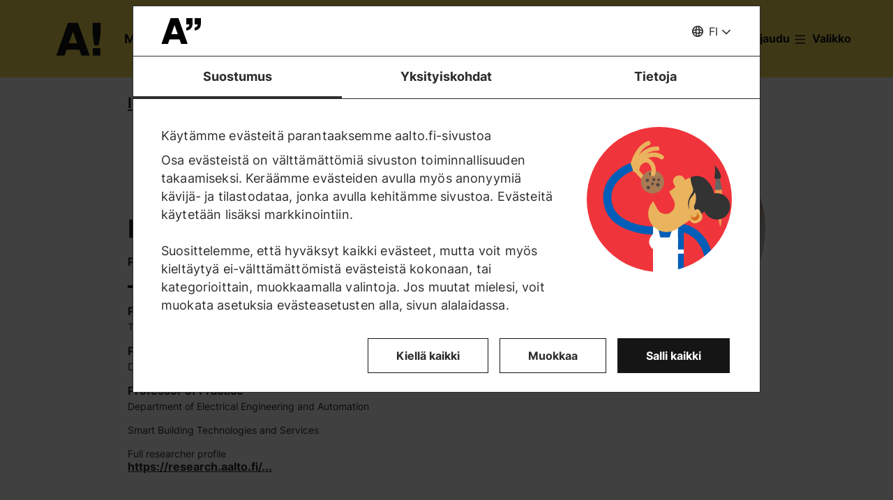

--- FILE ---
content_type: text/html; charset=UTF-8
request_url: https://www.aalto.fi/fi/ihmiset/heikki-ihasalo
body_size: 13559
content:
<!DOCTYPE html>
<html  lang="fi" dir="ltr" prefix="og: https://ogp.me/ns#">
  <head>
    <meta charset="utf-8" />
<script type="text/javascript" id="Cookiebot" src="https://consent.cookiebot.com/uc.js" data-cbid="7439002e-4a7e-4422-bda9-d575b2a8d8ce" async="async" data-culture="fi"></script>
<script>window.dataLayer = window.dataLayer || [];</script>
<noscript><style>form.antibot * :not(.antibot-message) { display: none !important; }</style>
</noscript><link rel="canonical" href="https://www.aalto.fi/fi/ihmiset/heikki-ihasalo" />
<meta property="og:type" content="article" />
<meta property="og:url" content="https://www.aalto.fi/fi/ihmiset/heikki-ihasalo" />
<meta property="og:title" content="Heikki Ihasalo | Aalto-yliopisto" />
<meta property="og:updated_time" content="2026-01-21T04:47:54+02:00" />
<meta name="twitter:card" content="summary_large_image" />
<meta name="twitter:site" content="@AaltoUniversity" />
<meta name="twitter:title" content="Heikki Ihasalo | Aalto-yliopisto" />
<meta name="twitter:url" content="https://www.aalto.fi/fi/ihmiset/heikki-ihasalo" />
<meta name="silktide-cms" content="dCfi8kT0IZNlSOFgop8HmSUF71EVQ24orGeV0J0U/QR/hkiiDhpOyFJ3Pb9D5zHxBiq18YvN9K0fAFUApwxT8o+hrfgnBLzMIJo6AIzC5gD3/yg8El/okImizIERBa2fRhOgb4ueGKZ7i0lZjSmNQQ==" />
<meta name="Generator" content="Drupal 10 (https://www.drupal.org)" />
<meta name="MobileOptimized" content="width" />
<meta name="HandheldFriendly" content="true" />
<meta name="viewport" content="width=device-width, initial-scale=1.0" />
<link rel="alternate" hreflang="en" href="https://www.aalto.fi/en/people/heikki-ihasalo" />
<link rel="alternate" hreflang="fi" href="https://www.aalto.fi/fi/ihmiset/heikki-ihasalo" />
<link rel="alternate" hreflang="sv" href="https://www.aalto.fi/sv/personer/heikki-ihasalo" />

    <title>Heikki Ihasalo | Aalto-yliopisto</title>
    <link rel="apple-touch-icon" sizes="180x180" href="/sites/default/files/favicons/apple-touch-icon.png"/>
<link rel="icon" type="image/png" sizes="32x32" href="/sites/default/files/favicons/favicon-32x32.png"/>
<link rel="icon" type="image/png" sizes="16x16" href="/sites/default/files/favicons/favicon-16x16.png"/>
<link rel="manifest" href="/sites/default/files/favicons/site.webmanifest"/>
<link rel="mask-icon" href="/sites/default/files/favicons/safari-pinned-tab.svg" color="#5e9bce"/>
<meta name="msapplication-TileColor" content="#ffffff"/>
<meta name="theme-color" content="#ffffff"/>

    <link rel="stylesheet" media="all" href="/sites/default/files/css/css_Fe6cdK8SNf7yANZxh0M3qq57gC6D1bP7kJISS12mbYY.css?delta=0&amp;language=fi&amp;theme=aalto_aaltofi&amp;include=eJxVyuEKwjAMBOAX6gwIOvY04dplo6420kTQt3diEf1z3H0cUFwZ71wy4XeFv0Wxoc65rpzM-Hgap3NIqlsWTlpdqnMsmjZp9OGh89C5v6M6fdtuTWhu9xvKARc8gj3N5UoRJi9BKDvH" />
<link rel="stylesheet" media="all" href="/sites/default/files/css/css_hzQiwocfrXm8-GZPstmhG67Mk4qTMcTp2iyaXAmKwRo.css?delta=1&amp;language=fi&amp;theme=aalto_aaltofi&amp;include=eJxVyuEKwjAMBOAX6gwIOvY04dplo6420kTQt3diEf1z3H0cUFwZ71wy4XeFv0Wxoc65rpzM-Hgap3NIqlsWTlpdqnMsmjZp9OGh89C5v6M6fdtuTWhu9xvKARc8gj3N5UoRJi9BKDvH" />

    <script type="application/json" data-drupal-selector="drupal-settings-json">{"path":{"baseUrl":"\/","pathPrefix":"fi\/","currentPath":"node\/17716","currentPathIsAdmin":false,"isFront":false,"currentLanguage":"fi","contentHome":{"url":"\/fi\/ihmiset","title":"Ihmiset"},"themeUrl":"\/themes\/custom\/aalto_aaltofi"},"pluralDelimiter":"\u0003","suppressDeprecationErrors":true,"ajaxPageState":{"libraries":"[base64]","theme":"aalto_aaltofi","theme_token":null},"ajaxTrustedUrl":[],"gtag":{"tagId":"","consentMode":false,"otherIds":[],"events":[],"additionalConfigInfo":[]},"gtm":{"tagId":null,"settings":{"data_layer":"dataLayer","include_environment":false},"tagIds":["GTM-N6WP2H"]},"aaltoDataLayer":{"aalto_datalayer":{"contType":"person_profile","contLang":"fi","nodeId":"17716","contHome":"People","contRestriction":"public","contPublished":"30.08.2018"}},"aalto_datalayer_user_metadata_path":"\/user-metadata","site":{"enabledLanguages":["fi","sv","en"]},"aaltoEnv":"live","cookieContentBlocker":{"consentAwareness":{"accepted":{"event":{"name":"cookiebotConsentAcceptPreferences","selector":"window"},"cookie":{"operator":"===","name":"cookiebot-consent--preferences","value":"1"}},"declined":{"event":{"name":"cookiebotConsentDeclinePreferences","selector":"window"},"cookie":{"operator":"===","name":"cookiebot-consent--preferences","value":"0"}},"change":{"event":{"name":"","selector":""}}},"categories":[]},"instana_eum":{"enabled":true,"api_key":"oG0Y4C8vSbWTHHlsdYv_-g","reporting_url":"https:\/\/eum-blue-saas.instana.io\/","track_pages":false,"track_admin":false,"advanced_settings":""},"cookiebot":{"message_placeholder_cookieconsent_optout_marketing_show":false,"message_placeholder_cookieconsent_optout_marketing":"\u003Cdiv class=\u0022cookiebot cookieconsent-optout-marketing\u0022\u003E\n\t\u003Cdiv class=\u0022cookieconsent-optout-marketing__inner\u0022\u003E\n\t\t\u003Cdiv class=\u0022aalto-user-generated-content\u0022\u003E\n\u003Cp\u003EPlease \u003Ca href=\u0022!cookiebot_renew\u0022\u003Eaccept marketing-cookies\u003C\/a\u003E to view this embedded content from \u003Ca href=\u0022!cookiebot_from_src_url\u0022\u003E!cookiebot_from_src_url\u003C\/a\u003E\u003C\/p\u003E\n\u003C\/div\u003E\n\n\t\u003C\/div\u003E\n\u003C\/div\u003E\n"},"languageSwitcher":{"modalContent":[]},"pdbVue":{"developmentMode":false},"aalto_authenticated":false,"user":{"uid":0,"permissionsHash":"812ef4da51f74e5232a551693474592b7bc9f49f029f34d4184ef1ce982d2754"}}</script>
<script src="/sites/default/files/js/js_jE0b62HgDEszyQYlPQQqwUe_YtUHYeBXsiDULsrPlLs.js?scope=header&amp;delta=0&amp;language=fi&amp;theme=aalto_aaltofi&amp;include=[base64]"></script>
<script src="/modules/contrib/google_tag/js/gtag.js?t962l5"></script>
<script src="/modules/contrib/google_tag/js/gtm.js?t962l5"></script>
<script src="/sites/default/files/js/js_1mBhaQR0NyOfBJpZt3AyK4Ssp2JnC-GJa35U1HfIG4s.js?scope=header&amp;delta=3&amp;language=fi&amp;theme=aalto_aaltofi&amp;include=[base64]"></script>
<script src="https://eum.instana.io/eum.min.js" defer crossorigin="anonymous"></script>

  </head>
  <body  class="branding-scheme--aalto-yellow node--type-person-profile node--17716">
    <noscript><iframe src="https://www.googletagmanager.com/ns.html?id=GTM-N6WP2H"
                  height="0" width="0" style="display:none;visibility:hidden"></iframe></noscript>

      <div class="dialog-off-canvas-main-canvas" data-off-canvas-main-canvas>
    

  
  <div class="layout-container">

  <header id="header" role="banner"  class="header--with-top-nav">
    <a href="#main-content" class="aalto-skip-link">
      Siirry sisältöön
    </a>

    
    
          






<div data-drupal-messages-fallback class="hidden"></div>

<div id="black-overlay"></div>
<div class="block block-topnav navigation aalto-header">
  <div id="top-nav-sticky-header" class="aalto-header__fixed-container aalto-header__floating-notifications aalto-header--at-top">
    <div class="aalto-header__container">
      <div class="aalto-header__logo-container">
        <a href="/fi" class="aalto-header__logo-link" title=Etusivu aria-label=Etusivu rel="home">
          <svg class="aalto-header__logo aalto-logo" viewBox="0 0 143 101" aria-hidden="true">
            <use xlink:href="/themes/custom/aalto_base/images/aalto_logo.svg#logo"/>
          </svg>
          <img src="/themes/custom/aalto_aaltofi/images/signs/a1.jpg" aria-hidden="true" alt="" class="logo-sign"/>
          <img src="/themes/custom/aalto_aaltofi/images/signs/a2.jpg" aria-hidden="true" alt="" class="logo-sign">
          <img src="/themes/custom/aalto_aaltofi/images/signs/a3.jpg" aria-hidden="true" alt="" class="logo-sign">
          <img src="/themes/custom/aalto_aaltofi/images/signs/a4.jpg" aria-hidden="true" alt="" class="logo-sign">
          <img src="/themes/custom/aalto_aaltofi/images/signs/a5.jpg" aria-hidden="true" alt="" class="logo-sign">
          <img src="/themes/custom/aalto_aaltofi/images/signs/a6.jpg" aria-hidden="true" alt="" class="logo-sign">
          <img src="/themes/custom/aalto_aaltofi/images/signs/a7.jpg" aria-hidden="true" alt="" class="logo-sign">
        </a>
      </div>
                              <span class="animated-slogan typewriter-animation" aria-hidden="true" style="opacity: 0;">Merkki muutoksestA!</span>
        <span class="visually-hidden">Merkki muutoksestA!</span>
      
      <nav class="aalto-topnav" id="aalto-topnav" aria-labelledby="aalto-topnav-button-text">

        <ul class="aalto-topnav__navigation-items aalto-list-unstyled">
          <li class="aalto-topnav__support animated">
            <a href="/fi/merkki-muutoksesta" class="aalto-topnav__button topnav-identifier--link-with-icon">
              <div class="donate-heart__wrapper">
                <svg class="aalto-inline-icon heart-outlined" aria-hidden="true">
                  <use xlink:href="/themes/custom/aalto_aaltofi/images/icons.svg#16-heart"/>
                </svg>
                <svg class="aalto-inline-icon heart-filled" aria-hidden="true">
                  <use xlink:href="/themes/custom/aalto_aaltofi/images/icons.svg#16-heart_fill"/>
                </svg>
              </div>
              Lahjoita
            </a>
          </li>

          <li class="aalto-topnav__apply">
            <a href="/fi/opiskelu-aallossa" class="aalto-topnav__button topnav-identifier--link-with-icon">
              <svg class="aalto-inline-icon" aria-hidden="true">
                <use xlink:href="/themes/custom/aalto_aaltofi/images/icons.svg#16-rocket"/>
              </svg>
              Hae Aaltoon
            </a>
          </li>

          <li class="aalto-topnav__break"></li>

          <li class="aalto-topnav__language">
            
    





<div class="aalto-dropdown-container js-menu-container aalto-dropdown-container--toggle-hidden-header-mobile aalto-dropdown-container--language">
  <button type="button" aria-expanded="false" class="js-menu-toggle aalto-dropdown__toggle aalto-dropdown__toggle--with_chevron"><span class="aalto-dropdown__toggle-custom-icon"><svg class="aalto-inline-icon" aria-hidden="true"><use xlink:href="/themes/custom/aalto_aaltofi/images/icons.svg#16-globe_v2"/></svg></span><span class="aalto-visually-hidden"><span lang="fi">Valitse sivuston kieli</span> / <span lang="sv">Välj webbplatsens språk</span> / <span lang="en">Select site language</span></span><span
          class="aalto-dropdown__toggle-text "
          aria-hidden="true">FI</span></button><ul  class="aalto-list-unstyled aalto-dropdown__menu"><li><a href="/fi/ihmiset/heikki-ihasalo" class="aalto-dropdown__link" aria-current="true" lang="fi"><abbr title="Suomeksi">FI</abbr><span>Suomeksi</span></a></li><li><a href="/sv/personer/heikki-ihasalo" class="aalto-dropdown__link"  lang="sv"><abbr title="Svenska">SV</abbr><span>Svenska</span></a></li><li><a href="/en/people/heikki-ihasalo" class="aalto-dropdown__link"  lang="en"><abbr title="English">EN</abbr><span>English</span></a></li></ul></div>

          </li>

          <li class="aalto-topnav__search">
            <div id="aalto-search-button-container">
              <button type="button" class="aalto-topnav__button aalto-search__toggle-button" id="aalto-search-button"
                      aria-expanded="false"
                      aria-label="Hae">
                <svg class="aalto-inline-icon" aria-hidden="true">
                  <use xlink:href="/themes/custom/aalto_aaltofi/images/icons.svg#16-magnifier_lens"/>
                </svg>
                <span class="aalto-search-button__label">Hae</span>
              </button>
            </div>
          </li>

                      <li class="aalto-topnav__user">
              <a href="/fi/saml_login" class="aalto-topnav__button topnav-identifier--link-with-icon">
                <svg class="aalto-inline-icon" aria-hidden="true">
                  <use xlink:href="/themes/custom/aalto_aaltofi/images/icons.svg#16-arrow_login"/>
                </svg>
                Kirjaudu
              </a>
            </li>
          

          <li class="aalto-topnav__menu-items" id="aalto-topnav-items-container">
            <button type="button" class="aalto-topnav__button" id="aalto-topnav-button" aria-expanded="false">
                <span class="aalto-topnav__button-expand">
                   <svg class="aalto-topnav__button-icon aalto-inline-icon" aria-hidden="true">
                    <use xlink:href="/themes/custom/aalto_aaltofi/images/icons.svg#16-menu_burger"/>
                  </svg>
                  <span class="aalto-topnav__button-text" id="aalto-topnav-button-text">Valikko</span>
                </span>
              <span class="aalto-topnav__button-collapse">
                 <svg class="aalto-topnav__button-icon aalto-inline-icon" aria-hidden="true">
                    <use xlink:href="/themes/custom/aalto_aaltofi/images/icons.svg#16-close"/>
                  </svg>
                <span class="aalto-topnav__button-text">Sulje valikko</span>
              </span>
            </button>
            <div class="aalto-topnav__items" id="aalto-topnav__items">
              <ul class="aalto-topnav__item-container aalto-list-unstyled">
                                  <li class="aalto-topnav__action-item aalto-topnav__action-item--desktop">
                    <a href="/fi/opiskelijan-opas"
                       class="aalto-topnav__button aalto-topnav__action--desktop topnav-identifier--link-with-icon"
                       tabindex="-1">
                      <svg class="aalto-inline-icon" aria-hidden="true">
                        <use xlink:href="/themes/custom/aalto_aaltofi/images/icons.svg#16-level"/>
                      </svg>
                      <span>Opiskelijan opas</span>
                    </a>
                  </li>
                                <li class="aalto-topnav__action-item aalto-topnav__action-item--desktop">
                  <a href="/fi/henkilostolle"
                     class="aalto-topnav__button aalto-topnav__action--desktop topnav-identifier--link-with-icon">
                                          <svg class="aalto-inline-icon" aria-hidden="true">
                        <use xlink:href="/themes/custom/aalto_aaltofi/images/icons.svg#16-lock_closed"/>
                      </svg>
                                        <span>Henkilöstölle</span>
                  </a>
                </li>
                                  <li class="aalto-topnav__action-request aalto-topnav__action-item--desktop">
                    <svg class="aalto-inline-icon" aria-hidden="true">
                      <use xlink:href="/themes/custom/aalto_aaltofi/images/icons.svg#16-info"/>
                    </svg>
                    <span>  <a
                        href="/fi/saml_login"
                        class="aalto-topnav__action-request--link aalto-topnav__action--desktop"
                        tabindex="-1">Kirjaudu</a> nähdäksesi sisäiset sisällöt</span>
                  </li>
                
                  <li class="aalto-topnav__navigation-item">
          <div class="accordion__header is-closed">
        <button type="button" class="aalto-topnav__navigation-heading accordion__title is-collapsed" aria-expanded="false">
          Hakeminen ja opiskelu
        </button>
      </div>
      <div class="aalto-topnav__submenu accordion__content is-collapsed">
                
                    
            
        <a href="/fi/opiskelu-aallossa"  class="aalto-topnav__submenu-link aalto-topnav__submenu-link-text"
       tabindex="-1" aria-current="false">
      Hae Aaltoon          </a>
  

                    
                  
                    
            
        <a href="/fi/koulutustarjonta"  class="aalto-topnav__submenu-link aalto-topnav__submenu-link-text"
       tabindex="-1" aria-current="false">
      Koulutusohjelmat          </a>
  

                    
                  
                    
            
        <a href="/fi/hakeminen"  class="aalto-topnav__submenu-link aalto-topnav__submenu-link-text"
       tabindex="-1" aria-current="false">
      Hakijapalvelut          </a>
  

                    
                  
                    
            
        <a href="/fi/hakijapalvelut/hae-suomen-ja-ruotsinkielisiin-kandidaattiohjelmiin"  class="aalto-topnav__submenu-link aalto-topnav__submenu-link-text"
       tabindex="-1" aria-current="false">
      Hae kandidaattikoulutuksiin (suomen- ja ruotsinkieliset ohjelmat)          </a>
  

                    
                  
                    
            
        <a href="/fi/hakijapalvelut/hae-englanninkielisiin-kandidaattiohjelmiin"  class="aalto-topnav__submenu-link aalto-topnav__submenu-link-text"
       tabindex="-1" aria-current="false">
      Hae kandidaattikoulutuksiin (englanninkieliset ohjelmat)          </a>
  

                    
                  
                    
            
        <a href="/fi/opiskelu-aallossa/hae-maisteriohjelmiin"  class="aalto-topnav__submenu-link aalto-topnav__submenu-link-text"
       tabindex="-1" aria-current="false">
      Hae maisterikoulutuksiin          </a>
  

                    
                  
                    
            
        <a href="/fi/tohtorinkoulutus/miten-tohtorinkoulutukseen-haetaan"  class="aalto-topnav__submenu-link aalto-topnav__submenu-link-text"
       tabindex="-1" aria-current="false">
      Hae tohtorinkoulutukseen          </a>
  

                    
                  
                    
            
        <a href="/fi/opiskelu-aallossa/opiskelu-aallon-kampuksella"  class="aalto-topnav__submenu-link aalto-topnav__submenu-link-text"
       tabindex="-1" aria-current="false">
      Opiskelu Aallon kampuksella          </a>
  

                    
                  
                    
            
        <a href="/fi/opiskelu-aallossa/tapahtumat-ja-messut-hakijalle"  class="aalto-topnav__submenu-link aalto-topnav__submenu-link-text"
       tabindex="-1" aria-current="false">
      Tapahtumat hakijalle          </a>
  

                    
                  
                    
            
        <a href="/fi/opiskelu-aallossa/juttele-aallon-opiskelijoiden-kanssa"  class="aalto-topnav__submenu-link aalto-topnav__submenu-link-text"
       tabindex="-1" aria-current="false">
      Juttele opiskelijoiden kanssa          </a>
  

                    
                  
                    
            
        <a href="https://cloud.info.aalto.fi/subscribe-en"  class="aalto-topnav__submenu-link aalto-topnav__submenu-link-text"
       tabindex="-1" aria-current="false">
      Tilaa uutiskirje<svg class="aalto-inline-icon magazine__link-external-link" aria-label="(ulkoinen linkki)"><use xlink:href="/themes/custom/aalto_aaltofi/images/icons.svg#16-external_link"/></svg>          </a>
  

                    
                  
                    
            
        <a href="/fi/hakijapalvelut/aalto-yliopiston-hakijapalveluiden-yhteystiedot"  class="aalto-topnav__submenu-link aalto-topnav__submenu-link-text"
       tabindex="-1" aria-current="false">
      Hakijapalveluiden yhteystiedot          </a>
  

                    
                  
                    
            
        <a href="/fi/elamanlaajuinen-oppiminen"  class="aalto-topnav__submenu-link aalto-topnav__submenu-link-text"
       tabindex="-1" aria-current="false">
      Lifewide Learning - Elämänlaajuinen oppiminen          </a>
  

                    
                  
                    
            
        <a href="/fi/founder-school"  class="aalto-topnav__submenu-link aalto-topnav__submenu-link-text"
       tabindex="-1" aria-current="false">
      Founder School - Opiskelijoiden yrittäjyysohjelma          </a>
  

                    
                        </div>
      </li>
  <li class="aalto-topnav__navigation-item">
          <div class="accordion__header is-closed">
        <button type="button" class="aalto-topnav__navigation-heading accordion__title is-collapsed" aria-expanded="false">
          Tutkimus ja taide
        </button>
      </div>
      <div class="aalto-topnav__submenu accordion__content is-collapsed">
                
                    
            
        <a href="/fi/tutkimus-ja-taide"  class="aalto-topnav__submenu-link aalto-topnav__submenu-link-text"
       tabindex="-1" aria-current="false">
      Tutkimus ja taide          </a>
  

                    
                  
                    
            
        <a href="/fi/tenure-track"  class="aalto-topnav__submenu-link aalto-topnav__submenu-link-text"
       tabindex="-1" aria-current="false">
      Tenure track -urajärjestelmä          </a>
  

                    
                  
                    
            
        <a href="/fi/tohtorinkoulutus"  class="aalto-topnav__submenu-link aalto-topnav__submenu-link-text"
       tabindex="-1" aria-current="false">
      Tohtorinkoulutus          </a>
  

                    
                  
                    
            
        <a href="/fi/tutkimuksen-ja-opetuksen-infrastruktuurit"  class="aalto-topnav__submenu-link aalto-topnav__submenu-link-text"
       tabindex="-1" aria-current="false">
      Tutkimuksen ja opetuksen infrastruktuurit          </a>
  

                    
                  
                    
            
        <a href="https://research.aalto.fi/"  class="aalto-topnav__submenu-link aalto-topnav__submenu-link-text"
       tabindex="-1" aria-current="false">
      Tutkimusportaali research.aalto.fi<svg class="aalto-inline-icon magazine__link-external-link" aria-label="(ulkoinen linkki)"><use xlink:href="/themes/custom/aalto_aaltofi/images/icons.svg#16-external_link"/></svg>          </a>
  

                    
                  
                    
            
        <a href="/fi/aalto-yliopisto/rankingit"  class="aalto-topnav__submenu-link aalto-topnav__submenu-link-text"
       tabindex="-1" aria-current="false">
      Rankingit          </a>
  

                    
                        </div>
      </li>
  <li class="aalto-topnav__navigation-item">
          <div class="accordion__header is-closed">
        <button type="button" class="aalto-topnav__navigation-heading accordion__title is-collapsed" aria-expanded="false">
          Koulut ja laitokset
        </button>
      </div>
      <div class="aalto-topnav__submenu accordion__content is-collapsed">
                
                    
            
        <span class="aalto-topnav__submenu-heading">Korkeakoulut</span>
      

                    
                  
                    
            
        <a href="/fi/insinooritieteiden-korkeakoulu"  class="aalto-topnav__submenu-link aalto-topnav__submenu-link-text"
       tabindex="-1" aria-current="false">
      Insinööritieteiden korkeakoulu          </a>
  

                    
                  
                    
            
        <a href="/fi/kauppakorkeakoulu"  class="aalto-topnav__submenu-link aalto-topnav__submenu-link-text"
       tabindex="-1" aria-current="false">
      Kauppakorkeakoulu          </a>
  

                    
                  
                    
            
        <a href="/fi/kemian-tekniikan-korkeakoulu"  class="aalto-topnav__submenu-link aalto-topnav__submenu-link-text"
       tabindex="-1" aria-current="false">
      Kemian tekniikan korkeakoulu          </a>
  

                    
                  
                    
            
        <a href="/fi/perustieteiden-korkeakoulu"  class="aalto-topnav__submenu-link aalto-topnav__submenu-link-text"
       tabindex="-1" aria-current="false">
      Perustieteiden korkeakoulu          </a>
  

                    
                  
                    
            
        <a href="/fi/sahkotekniikan-korkeakoulu"  class="aalto-topnav__submenu-link aalto-topnav__submenu-link-text"
       tabindex="-1" aria-current="false">
      Sähkötekniikan korkeakoulu          </a>
  

                    
                  
                    
            
        <a href="/fi/taiteiden-ja-suunnittelun-korkeakoulu"  class="aalto-topnav__submenu-link aalto-topnav__submenu-link-text"
       tabindex="-1" aria-current="false">
      Taiteiden ja suunnittelun korkeakoulu          </a>
  

                    
                  
                                <div class="aalto-topnav__submenu-group">
          
            
        <span class="aalto-topnav__submenu-heading">Laitokset</span>
      

                                  
        <a href="/fi/arkkitehtuurin-laitos"  class="aalto-topnav__submenu-link aalto-topnav__submenu-link-text"
       tabindex="-1" aria-current="false">
      Arkkitehtuurin laitos          </a>
  
                        
        <a href="/fi/biotuotteiden-ja-biotekniikan-laitos"  class="aalto-topnav__submenu-link aalto-topnav__submenu-link-text"
       tabindex="-1" aria-current="false">
      Biotuotteiden ja biotekniikan laitos          </a>
  
                        
        <a href="/fi/elektroniikan-ja-nanotekniikan-laitos"  class="aalto-topnav__submenu-link aalto-topnav__submenu-link-text"
       tabindex="-1" aria-current="false">
      Elektroniikan ja nanotekniikan laitos          </a>
  
                        
        <a href="/fi/elokuvataiteen-laitos-elo"  class="aalto-topnav__submenu-link aalto-topnav__submenu-link-text"
       tabindex="-1" aria-current="false">
      Elokuvataiteen ja lavastustaiteen laitos          </a>
  
                        
        <a href="/fi/informaatio-ja-tietoliikennetekniikan-laitos"  class="aalto-topnav__submenu-link aalto-topnav__submenu-link-text"
       tabindex="-1" aria-current="false">
      Informaatio- ja tietoliikennetekniikan laitos          </a>
  
                        
        <a href="/fi/johtamisen-laitos"  class="aalto-topnav__submenu-link aalto-topnav__submenu-link-text"
       tabindex="-1" aria-current="false">
      Johtamisen laitos          </a>
  
                        
        <a href="/fi/kemian-ja-materiaalitieteen-laitos"  class="aalto-topnav__submenu-link aalto-topnav__submenu-link-text"
       tabindex="-1" aria-current="false">
      Kemian ja materiaalitieteen laitos          </a>
  
                        
        <a href="/fi/kemian-tekniikan-ja-metallurgian-laitos"  class="aalto-topnav__submenu-link aalto-topnav__submenu-link-text"
       tabindex="-1" aria-current="false">
      Kemian tekniikan ja metallurgian laitos          </a>
  
                        
        <a href="/fi/energia-ja-konetekniikan-laitos"  class="aalto-topnav__submenu-link aalto-topnav__submenu-link-text"
       tabindex="-1" aria-current="false">
      Energia- ja konetekniikan laitos          </a>
  
                        
        <a href="/fi/laskentatoimen-ja-yritysjuridiikan-laitos"  class="aalto-topnav__submenu-link aalto-topnav__submenu-link-text"
       tabindex="-1" aria-current="false">
      Laskentatoimen ja yritysjuridiikan laitos          </a>
  
                        
        <a href="/fi/markkinoinnin-laitos"  class="aalto-topnav__submenu-link aalto-topnav__submenu-link-text"
       tabindex="-1" aria-current="false">
      Markkinoinnin laitos          </a>
  
                        
        <a href="/fi/matematiikan-ja-systeemianalyysin-laitos"  class="aalto-topnav__submenu-link aalto-topnav__submenu-link-text"
       tabindex="-1" aria-current="false">
      Matematiikan ja systeemianalyysin laitos          </a>
  
                        
        <a href="/fi/muotoilun-laitos"  class="aalto-topnav__submenu-link aalto-topnav__submenu-link-text"
       tabindex="-1" aria-current="false">
      Muotoilun laitos          </a>
  
                        
        <a href="/fi/neurotieteen-ja-laaketieteellisen-tekniikan-laitos"  class="aalto-topnav__submenu-link aalto-topnav__submenu-link-text"
       tabindex="-1" aria-current="false">
      Neurotieteen ja lääketieteellisen tekniikan laitos          </a>
  
                        
        <a href="/fi/rahoituksen-laitos"  class="aalto-topnav__submenu-link aalto-topnav__submenu-link-text"
       tabindex="-1" aria-current="false">
      Rahoituksen laitos          </a>
  
                        
        <a href="/fi/rakennetun-ympariston-laitos"  class="aalto-topnav__submenu-link aalto-topnav__submenu-link-text"
       tabindex="-1" aria-current="false">
      Rakennetun ympäristön laitos          </a>
  
                        
        <a href="/fi/rakennustekniikan-laitos"  class="aalto-topnav__submenu-link aalto-topnav__submenu-link-text"
       tabindex="-1" aria-current="false">
      Rakennustekniikan laitos          </a>
  
                        
        <a href="/fi/sahkotekniikan-ja-automaation-laitos"  class="aalto-topnav__submenu-link aalto-topnav__submenu-link-text"
       tabindex="-1" aria-current="false">
      Sähkötekniikan ja automaation laitos          </a>
  
                        
        <a href="/fi/taiteen-ja-median-laitos"  class="aalto-topnav__submenu-link aalto-topnav__submenu-link-text"
       tabindex="-1" aria-current="false">
      Taiteen ja median laitos          </a>
  
                        
        <a href="/fi/taloustieteen-laitos"  class="aalto-topnav__submenu-link aalto-topnav__submenu-link-text"
       tabindex="-1" aria-current="false">
      Taloustieteen laitos          </a>
  
                        
        <a href="/fi/teknillisen-fysiikan-laitos"  class="aalto-topnav__submenu-link aalto-topnav__submenu-link-text"
       tabindex="-1" aria-current="false">
      Teknillisen fysiikan laitos          </a>
  
                        
        <a href="/fi/tieto-ja-palvelujohtamisen-laitos"  class="aalto-topnav__submenu-link aalto-topnav__submenu-link-text"
       tabindex="-1" aria-current="false">
      Tieto- ja palvelujohtamisen laitos          </a>
  
                        
        <a href="/fi/tietotekniikan-laitos"  class="aalto-topnav__submenu-link aalto-topnav__submenu-link-text"
       tabindex="-1" aria-current="false">
      Tietotekniikan laitos          </a>
  
                        
        <a href="/fi/tuotantotalouden-laitos"  class="aalto-topnav__submenu-link aalto-topnav__submenu-link-text"
       tabindex="-1" aria-current="false">
      Tuotantotalouden laitos          </a>
  
                        
        <span class="aalto-topnav__submenu-heading">Muut yksiköt</span>
      
                        
        <a href="/fi/kielikeskus"  class="aalto-topnav__submenu-link aalto-topnav__submenu-link-text"
       tabindex="-1" aria-current="false">
      Kielikeskus          </a>
  
                        
        <a href="/fi/oppimiskeskus"  class="aalto-topnav__submenu-link aalto-topnav__submenu-link-text"
       tabindex="-1" aria-current="false">
      Kirjasto - Oppimiskeskus          </a>
  
          
                      </div>
                        </div>
      </li>
  <li class="aalto-topnav__navigation-item">
          <div class="accordion__header is-closed">
        <button type="button" class="aalto-topnav__navigation-heading accordion__title is-collapsed" aria-expanded="false">
          Yhteistyö
        </button>
      </div>
      <div class="aalto-topnav__submenu accordion__content is-collapsed">
                
                    
            
        <a href="/fi/yhteistyo"  class="aalto-topnav__submenu-link aalto-topnav__submenu-link-text"
       tabindex="-1" aria-current="false">
      Tee yhteistyötä kanssamme          </a>
  

                    
                  
                    
            
        <a href="/fi/alumneille"  class="aalto-topnav__submenu-link aalto-topnav__submenu-link-text"
       tabindex="-1" aria-current="false">
      Alumneille          </a>
  

                    
                  
                    
            
        <a href="/fi/yritysyhteistyo"  class="aalto-topnav__submenu-link aalto-topnav__submenu-link-text"
       tabindex="-1" aria-current="false">
      Yritysyhteistyö          </a>
  

                    
                  
                    
            
        <a href="/fi/aalto-networking-platform"  class="aalto-topnav__submenu-link aalto-topnav__submenu-link-text"
       tabindex="-1" aria-current="false">
      Aalto Networking Platform          </a>
  

                    
                  
                    
            
        <a href="/fi/yrittajyys-ja-innovaatiot"  class="aalto-topnav__submenu-link aalto-topnav__submenu-link-text"
       tabindex="-1" aria-current="false">
      Yrittäjyys ja innovaatiot          </a>
  

                    
                  
                    
            
        <a href="/fi/yhteistyo/korkeakoulu-ja-tutkimuslaitosyhteistyo"  class="aalto-topnav__submenu-link aalto-topnav__submenu-link-text"
       tabindex="-1" aria-current="false">
      Korkeakoulu- ja tutkimuslaitosyhteistyö          </a>
  

                    
                  
                    
            
        <a href="/fi/yhteistyo/kaupunki-ja-alueyhteistyo"  class="aalto-topnav__submenu-link aalto-topnav__submenu-link-text"
       tabindex="-1" aria-current="false">
      Kaupunki- ja alueyhteistyö          </a>
  

                    
                  
                    
            
        <a href="/fi/lahjoita-tulevaisuus"  class="aalto-topnav__submenu-link aalto-topnav__submenu-link-text"
       tabindex="-1" aria-current="false">
      Lahjoita          </a>
  

                    
                        </div>
      </li>
  <li class="aalto-topnav__navigation-item">
          <div class="accordion__header is-closed">
        <button type="button" class="aalto-topnav__navigation-heading accordion__title is-collapsed" aria-expanded="false">
          Ajankohtaista
        </button>
      </div>
      <div class="aalto-topnav__submenu accordion__content is-collapsed">
                
                    
            
        <a href="/fi/ajankohtaista"  class="aalto-topnav__submenu-link aalto-topnav__submenu-link-text"
       tabindex="-1" aria-current="false">
      Ajankohtaista          </a>
  

                    
                  
                    
            
        <a href="/fi/uutiset"  class="aalto-topnav__submenu-link aalto-topnav__submenu-link-text"
       tabindex="-1" aria-current="false">
      Uutiset          </a>
  

                    
                  
                    
            
        <a href="/fi/tapahtumat"  class="aalto-topnav__submenu-link aalto-topnav__submenu-link-text"
       tabindex="-1" aria-current="false">
      Tapahtumat          </a>
  

                    
                  
                    
            
        <a href="/fi/aalto-yliopisto/aalto-university-magazine"  class="aalto-topnav__submenu-link aalto-topnav__submenu-link-text"
       tabindex="-1" aria-current="false">
      Aalto University Magazine          </a>
  

                    
                  
                    
            
        <a href="https://ourblogs.aalto.fi/"  class="aalto-topnav__submenu-link aalto-topnav__submenu-link-text"
       tabindex="-1" aria-current="false">
      OurBlogs - aaltolaisten blogit<svg class="aalto-inline-icon magazine__link-external-link" aria-label="(ulkoinen linkki)"><use xlink:href="/themes/custom/aalto_aaltofi/images/icons.svg#16-external_link"/></svg>          </a>
  

                    
                  
                    
            
        <a href="/fi/podcastit"  class="aalto-topnav__submenu-link aalto-topnav__submenu-link-text"
       tabindex="-1" aria-current="false">
      Podcastit          </a>
  

                    
                        </div>
      </li>
  <li class="aalto-topnav__navigation-item">
          <div class="accordion__header is-closed">
        <button type="button" class="aalto-topnav__navigation-heading accordion__title is-collapsed" aria-expanded="false">
          Tietoa meistä
        </button>
      </div>
      <div class="aalto-topnav__submenu accordion__content is-collapsed">
                
                    
            
        <a href="/fi/aalto-yliopisto"  class="aalto-topnav__submenu-link aalto-topnav__submenu-link-text"
       tabindex="-1" aria-current="false">
      Tietoa Aalto-yliopistosta          </a>
  

                    
                  
                    
            
        <a href="/fi/strategiamme"  class="aalto-topnav__submenu-link aalto-topnav__submenu-link-text"
       tabindex="-1" aria-current="false">
      Strategiamme          </a>
  

                    
                  
                    
            
        <a href="/fi/kestava-kehitys"  class="aalto-topnav__submenu-link aalto-topnav__submenu-link-text"
       tabindex="-1" aria-current="false">
      Kestävä kehitys          </a>
  

                    
                  
                    
            
        <a href="/fi/aalto-yliopisto/eettiset-periaatteet-arvot-kaytantoon"  class="aalto-topnav__submenu-link aalto-topnav__submenu-link-text"
       tabindex="-1" aria-current="false">
      Eettiset periaatteet          </a>
  

                    
                  
                    
            
        <a href="/fi/aalto-kasikirja"  class="aalto-topnav__submenu-link aalto-topnav__submenu-link-text"
       tabindex="-1" aria-current="false">
      Aalto-käsikirja          </a>
  

                    
                  
                    
            
        <a href="/fi/kampus"  class="aalto-topnav__submenu-link aalto-topnav__submenu-link-text"
       tabindex="-1" aria-current="false">
      Kampus          </a>
  

                    
                  
                    
            
        <a href="/fi/ihmiset"  class="aalto-topnav__submenu-link aalto-topnav__submenu-link-text"
       tabindex="-1" aria-current="false">
      Ihmiset ja yhteystiedot          </a>
  

                    
                  
                    
            
        <a href="/fi/medialle"  class="aalto-topnav__submenu-link aalto-topnav__submenu-link-text"
       tabindex="-1" aria-current="false">
      Medialle          </a>
  

                    
                  
                    
            
        <a href="/fi/toihin-aaltoon"  class="aalto-topnav__submenu-link aalto-topnav__submenu-link-text"
       tabindex="-1" aria-current="false">
      Töihin Aaltoon          </a>
  

                    
                        </div>
      </li>
  <li class="aalto-topnav__navigation-item">
          <div class="accordion__header is-closed">
        <button type="button" class="aalto-topnav__navigation-heading accordion__title is-collapsed" aria-expanded="false">
          Työkalut ja palvelut
        </button>
      </div>
      <div class="aalto-topnav__submenu accordion__content is-collapsed">
                
                    
            
        <a href="/fi/palvelut/pikalinkit-tyokaluihin"  highlight="1" class="aalto-topnav__submenu-link aalto-topnav__submenu-highlighted aalto-topnav__submenu-link-text"
       tabindex="-1" aria-current="false">
      Kaikki työkalut (vaatii kirjautumisen)          </a>
  

                    
                  
                    
            
        <a href="/fi/palvelut"  highlight="1" class="aalto-topnav__submenu-link aalto-topnav__submenu-highlighted aalto-topnav__submenu-link-text"
       tabindex="-1" aria-current="false">
      Kaikki palvelut          </a>
  

                    
                  
                                <div class="aalto-topnav__submenu-group">
          
            
        <span class="aalto-topnav__submenu-heading">Käytetyimmät työkalut</span>
      

                                  
        <a href="https://ai.aalto.fi/"  class="aalto-topnav__submenu-link aalto-topnav__submenu-link-text"
       tabindex="-1" aria-current="false">
      Aalto AI Assistant<svg class="aalto-inline-icon magazine__link-external-link" aria-label="(ulkoinen linkki)"><use xlink:href="/themes/custom/aalto_aaltofi/images/icons.svg#16-external_link"/></svg>          </a>
  
                        
        <a href="https://abacus-accounting.aalto.fi/"  class="aalto-topnav__submenu-link aalto-topnav__submenu-link-text"
       tabindex="-1" aria-current="false">
      Abacus-accounting<svg class="aalto-inline-icon magazine__link-external-link" aria-label="(ulkoinen linkki)"><use xlink:href="/themes/custom/aalto_aaltofi/images/icons.svg#16-external_link"/></svg>          </a>
  
                        
        <a href="https://abacus-planning.aalto.fi/"  class="aalto-topnav__submenu-link aalto-topnav__submenu-link-text"
       tabindex="-1" aria-current="false">
      Abacus-planning<svg class="aalto-inline-icon magazine__link-external-link" aria-label="(ulkoinen linkki)"><use xlink:href="/themes/custom/aalto_aaltofi/images/icons.svg#16-external_link"/></svg>          </a>
  
                        
        <a href="https://ada.aalto.fi/"  class="aalto-topnav__submenu-link aalto-topnav__submenu-link-text"
       tabindex="-1" aria-current="false">
      Ada<svg class="aalto-inline-icon magazine__link-external-link" aria-label="(ulkoinen linkki)"><use xlink:href="/themes/custom/aalto_aaltofi/images/icons.svg#16-external_link"/></svg>          </a>
  
                        
        <a href="https://booking.aalto.fi/"  class="aalto-topnav__submenu-link aalto-topnav__submenu-link-text"
       tabindex="-1" aria-current="false">
      Asio (booking.aalto.fi)<svg class="aalto-inline-icon magazine__link-external-link" aria-label="(ulkoinen linkki)"><use xlink:href="/themes/custom/aalto_aaltofi/images/icons.svg#16-external_link"/></svg>          </a>
  
                        
        <a href="https://halli.aalto.fi/"  class="aalto-topnav__submenu-link aalto-topnav__submenu-link-text"
       tabindex="-1" aria-current="false">
      Halli<svg class="aalto-inline-icon magazine__link-external-link" aria-label="(ulkoinen linkki)"><use xlink:href="/themes/custom/aalto_aaltofi/images/icons.svg#16-external_link"/></svg>          </a>
  
                        
        <a href="/fi/ihmiset"  class="aalto-topnav__submenu-link aalto-topnav__submenu-link-text"
       tabindex="-1" aria-current="false">
      Ihmiset ja yhteystiedot          </a>
  
                        
        <a href="https://www-sanakirja-fi.libproxy.aalto.fi/"  class="aalto-topnav__submenu-link aalto-topnav__submenu-link-text"
       tabindex="-1" aria-current="false">
      MOT Kielipalvelu<svg class="aalto-inline-icon magazine__link-external-link" aria-label="(ulkoinen linkki)"><use xlink:href="/themes/custom/aalto_aaltofi/images/icons.svg#16-external_link"/></svg>          </a>
  
                        
        <a href="https://neo.aalto.fi/"  class="aalto-topnav__submenu-link aalto-topnav__submenu-link-text"
       tabindex="-1" aria-current="false">
      Neo<svg class="aalto-inline-icon magazine__link-external-link" aria-label="(ulkoinen linkki)"><use xlink:href="/themes/custom/aalto_aaltofi/images/icons.svg#16-external_link"/></svg>          </a>
  
                        
        <a href="https://reportfinder.aalto.fi"  class="aalto-topnav__submenu-link aalto-topnav__submenu-link-text"
       tabindex="-1" aria-current="false">
      PowerBI-raportit<svg class="aalto-inline-icon magazine__link-external-link" aria-label="(ulkoinen linkki)"><use xlink:href="/themes/custom/aalto_aaltofi/images/icons.svg#16-external_link"/></svg>          </a>
  
                        
        <a href="https://phonebook.aalto.fi/"  class="aalto-topnav__submenu-link aalto-topnav__submenu-link-text"
       tabindex="-1" aria-current="false">
      Puhelinluettelo<svg class="aalto-inline-icon magazine__link-external-link" aria-label="(ulkoinen linkki)"><use xlink:href="/themes/custom/aalto_aaltofi/images/icons.svg#16-external_link"/></svg>          </a>
  
                        
        <a href="https://salesforce.aalto.fi/"  class="aalto-topnav__submenu-link aalto-topnav__submenu-link-text"
       tabindex="-1" aria-current="false">
      Salesforce (Service platform)<svg class="aalto-inline-icon magazine__link-external-link" aria-label="(ulkoinen linkki)"><use xlink:href="/themes/custom/aalto_aaltofi/images/icons.svg#16-external_link"/></svg>          </a>
  
                        
        <a href="https://outlook.office.com/"  class="aalto-topnav__submenu-link aalto-topnav__submenu-link-text"
       tabindex="-1" aria-current="false">
      Sähköposti<svg class="aalto-inline-icon magazine__link-external-link" aria-label="(ulkoinen linkki)"><use xlink:href="/themes/custom/aalto_aaltofi/images/icons.svg#16-external_link"/></svg>          </a>
  
                        
        <a href="https://www.tiima.com/cognito/aalto"  class="aalto-topnav__submenu-link aalto-topnav__submenu-link-text"
       tabindex="-1" aria-current="false">
      Tiima<svg class="aalto-inline-icon magazine__link-external-link" aria-label="(ulkoinen linkki)"><use xlink:href="/themes/custom/aalto_aaltofi/images/icons.svg#16-external_link"/></svg>          </a>
  
                        
        <a href="https://survey.aalto.fi/"  class="aalto-topnav__submenu-link aalto-topnav__submenu-link-text"
       tabindex="-1" aria-current="false">
      Webropol<svg class="aalto-inline-icon magazine__link-external-link" aria-label="(ulkoinen linkki)"><use xlink:href="/themes/custom/aalto_aaltofi/images/icons.svg#16-external_link"/></svg>          </a>
  
                        
        <a href="https://wd3.myworkday.com/aalto/d/home.htmld"  class="aalto-topnav__submenu-link aalto-topnav__submenu-link-text"
       tabindex="-1" aria-current="false">
      Workday<svg class="aalto-inline-icon magazine__link-external-link" aria-label="(ulkoinen linkki)"><use xlink:href="/themes/custom/aalto_aaltofi/images/icons.svg#16-external_link"/></svg>          </a>
  
          
                      </div>
                  
                                <div class="aalto-topnav__submenu-group">
          
            
        <span class="aalto-topnav__submenu-heading">Käytetyimmät palvelut</span>
      

                                  
        <a href="/fi/palvelut/henkilostopalvelut"  class="aalto-topnav__submenu-link aalto-topnav__submenu-link-text"
       tabindex="-1" aria-current="false">
      HR-palvelut          </a>
  
                        
        <a href="/fi/it-help"  class="aalto-topnav__submenu-link aalto-topnav__submenu-link-text"
       tabindex="-1" aria-current="false">
      IT-palvelut          </a>
  
                        
        <a href="/fi/palvelut/matkustuspalvelut"  class="aalto-topnav__submenu-link aalto-topnav__submenu-link-text"
       tabindex="-1" aria-current="false">
      Matkustuspalvelut          </a>
  
                        
        <a href="/fi/opettajan-kasikirja"  class="aalto-topnav__submenu-link aalto-topnav__submenu-link-text"
       tabindex="-1" aria-current="false">
      Opettajan käsikirja          </a>
  
                        
        <a href="/fi/palvelut/oppimispalvelut"  class="aalto-topnav__submenu-link aalto-topnav__submenu-link-text"
       tabindex="-1" aria-current="false">
      Oppimispalvelut          </a>
  
                        
        <a href="/fi/palvelut/tutkimus-ja-innovaatiopalvelut"  class="aalto-topnav__submenu-link aalto-topnav__submenu-link-text"
       tabindex="-1" aria-current="false">
      Tutkimus- ja innovaatiopalvelut          </a>
  
                        
        <a href="/fi/palvelut/tyoterveys"  class="aalto-topnav__submenu-link aalto-topnav__submenu-link-text"
       tabindex="-1" aria-current="false">
      Työterveys          </a>
  
                        
        <a href="/fi/palvelut/viestintapalvelut"  class="aalto-topnav__submenu-link aalto-topnav__submenu-link-text"
       tabindex="-1" aria-current="false">
      Viestintäpalvelut          </a>
  
          
                      </div>
                  
                                <div class="aalto-topnav__submenu-group">
          
            
        <span class="aalto-topnav__submenu-heading">Opiskelijoille</span>
      

                                  
        <a href="https://sisu.aalto.fi"  class="aalto-topnav__submenu-link aalto-topnav__submenu-link-text"
       tabindex="-1" aria-current="false">
      Sisu<svg class="aalto-inline-icon magazine__link-external-link" aria-label="(ulkoinen linkki)"><use xlink:href="/themes/custom/aalto_aaltofi/images/icons.svg#16-external_link"/></svg>          </a>
  
                        
        <a href="https://mycourses.aalto.fi/?lang=fi"  class="aalto-topnav__submenu-link aalto-topnav__submenu-link-text"
       tabindex="-1" aria-current="false">
      MyCourses<svg class="aalto-inline-icon magazine__link-external-link" aria-label="(ulkoinen linkki)"><use xlink:href="/themes/custom/aalto_aaltofi/images/icons.svg#16-external_link"/></svg>          </a>
  
                        
        <a href="https://mystudies.aalto.fi/"  class="aalto-topnav__submenu-link aalto-topnav__submenu-link-text"
       tabindex="-1" aria-current="false">
      MyStudies<svg class="aalto-inline-icon magazine__link-external-link" aria-label="(ulkoinen linkki)"><use xlink:href="/themes/custom/aalto_aaltofi/images/icons.svg#16-external_link"/></svg>          </a>
  
                        
        <a href="https://courses.aalto.fi/"  class="aalto-topnav__submenu-link aalto-topnav__submenu-link-text"
       tabindex="-1" aria-current="false">
      Selaa kursseja<svg class="aalto-inline-icon magazine__link-external-link" aria-label="(ulkoinen linkki)"><use xlink:href="/themes/custom/aalto_aaltofi/images/icons.svg#16-external_link"/></svg>          </a>
  
          
                      </div>
                  
                                <div class="aalto-topnav__submenu-group">
          
            
        <span class="aalto-topnav__submenu-heading">Turvallisuus ja hätätilanteet</span>
      

                                  
        <a href="/fi/turvallisuus"  class="aalto-topnav__submenu-link aalto-topnav__submenu-link-text"
       tabindex="-1" aria-current="false">
      Hätätilanteet          </a>
  
                        
        <a href="/fi/palvelut/ilmoita-turvallisuushavainnosta"  class="aalto-topnav__submenu-link aalto-topnav__submenu-link-text"
       tabindex="-1" aria-current="false">
      Turvallisuushavainto          </a>
  
                        
        <a href="https://www.aalto.fi/fi/tietoturva"  class="aalto-topnav__submenu-link aalto-topnav__submenu-link-text"
       tabindex="-1" aria-current="false">
      Tietoturva<svg class="aalto-inline-icon magazine__link-external-link" aria-label="(ulkoinen linkki)"><use xlink:href="/themes/custom/aalto_aaltofi/images/icons.svg#16-external_link"/></svg>          </a>
  
                        
        <a href="/fi/tietoturva/ilmoita-tietoturvapoikkeamasta"  class="aalto-topnav__submenu-link aalto-topnav__submenu-link-text"
       tabindex="-1" aria-current="false">
      Tietoturvapoikkeaman ilmoitus          </a>
  
          
                      </div>
                  
                                <div class="aalto-topnav__submenu-group">
          
            
        <span class="aalto-topnav__submenu-heading">Muut</span>
      

                                  
        <a href="/fi/palvelut/aalto-space-mobiilisovellus"  class="aalto-topnav__submenu-link aalto-topnav__submenu-link-text"
       tabindex="-1" aria-current="false">
      Aalto Space -mobiilisovellus          </a>
  
                        
        <a href="https://shop.aalto.fi/"  class="aalto-topnav__submenu-link aalto-topnav__submenu-link-text"
       tabindex="-1" aria-current="false">
      Aalto University Shop<svg class="aalto-inline-icon magazine__link-external-link" aria-label="(ulkoinen linkki)"><use xlink:href="/themes/custom/aalto_aaltofi/images/icons.svg#16-external_link"/></svg>          </a>
  
                        
        <a href="https://brand.aalto.fi"  class="aalto-topnav__submenu-link aalto-topnav__submenu-link-text"
       tabindex="-1" aria-current="false">
      Brändiohjeisto ja design system<svg class="aalto-inline-icon magazine__link-external-link" aria-label="(ulkoinen linkki)"><use xlink:href="/themes/custom/aalto_aaltofi/images/icons.svg#16-external_link"/></svg>          </a>
  
                        
        <a href="https://www.lounaat.info/otaniemi"  class="aalto-topnav__submenu-link aalto-topnav__submenu-link-text"
       tabindex="-1" aria-current="false">
      Lounaslistat<svg class="aalto-inline-icon magazine__link-external-link" aria-label="(ulkoinen linkki)"><use xlink:href="/themes/custom/aalto_aaltofi/images/icons.svg#16-external_link"/></svg>          </a>
  
          
                      </div>
                        </div>
      </li>




                
  
<li class="aalto-topnav__language-item aalto-topnav__action-item--mobile">
  <svg class="aalto-inline-icon" aria-hidden="true">
    <use xlink:href="/themes/custom/aalto_aaltofi/images/icons.svg#16-globe" />
  </svg>

            <a href="/en/people/heikki-ihasalo" class="aalto-button aalto-topnav__action--mobile" tabindex="-1"  lang="en">
        <abbr title="English">EN</abbr>
      </a>
      </li>
  
  <li class="aalto-topnav__language-item aalto-topnav__action-item--mobile">
          <a href="/fi/ihmiset/heikki-ihasalo" class="aalto-button aalto-topnav__action--mobile" tabindex="-1" aria-current="true" lang="fi">
        <abbr title="Suomeksi">FI</abbr>
      </a>
      </li>
  
  <li class="aalto-topnav__language-item aalto-topnav__action-item--mobile">
          <a href="/sv/personer/heikki-ihasalo" class="aalto-button aalto-topnav__action--mobile" tabindex="-1"  lang="sv">
        <abbr title="Svenska">SV</abbr>
      </a>
      </li>


                                  <li class="aalto-topnav__action-item aalto-topnav__action-item--first aalto-topnav__action-item--mobile">
                    <a href="/fi/opiskelu-aallossa"
                       class="aalto-topnav__action-item--link aalto-topnav__action--mobile topnav-identifier--link-with-icon"
                       tabindex="-1">
                      <svg class="aalto-inline-icon" aria-hidden="true">
                        <use xlink:href="/themes/custom/aalto_aaltofi/images/icons.svg#16-rocket" />
                      </svg>
                      Hae Aaltoon
                    </a>
                  </li>
                
                
                <li
                  class="aalto-topnav__action-item aalto-topnav__action-item--mobile">
                  <a href="/fi/merkki-muutoksesta"
                     class="aalto-topnav__action-item--link aalto-topnav__action--mobile topnav-identifier--link-with-icon"
                     tabindex="-1">
                    <svg class="aalto-inline-icon" aria-hidden="true">
                      <use xlink:href="/themes/custom/aalto_aaltofi/images/icons.svg#16-heart"/>
                    </svg>
                    Lahjoita
                  </a>
                </li>
                                  <li class="aalto-topnav__action-item aalto-topnav__action-item--mobile">
                    <a href="/fi/opiskelijan-opas"
                       class="aalto-topnav__action-item--link aalto-topnav__action--mobile topnav-identifier--link-with-icon"
                       tabindex="-1">
                      <svg class="aalto-inline-icon" aria-hidden="true">
                        <use xlink:href="/themes/custom/aalto_aaltofi/images/icons.svg#16-level" />
                      </svg>
                      Opiskelijan opas
                    </a>
                  </li>
                
                                  <li class="aalto-topnav__action-item aalto-topnav__action-item--mobile">
                    <a href="/fi/henkilostolle"
                       class="aalto-topnav__action-item--link aalto-topnav__action--mobile topnav-identifier--link-with-icon"
                       tabindex="-1">
                                              <svg class="aalto-inline-icon" aria-hidden="true">
                          <use xlink:href="/themes/custom/aalto_aaltofi/images/icons.svg#16-lock_closed"/>
                        </svg>
                                            Henkilöstölle
                    </a>
                  </li>
                
                                  <li class="aalto-topnav__action-request aalto-topnav__action-item--mobile">
                    <svg class="aalto-inline-icon" aria-hidden="true">
                      <use xlink:href="/themes/custom/aalto_aaltofi/images/icons.svg#16-info"/>
                    </svg>
                    <span>Kirjaudu nähdäksesi sisäiset sisällöt</span>
                  </li>
                  <li class="aalto-topnav__action-item aalto-topnav__action-item--mobile">
                    <a href="/fi/saml_login"
                       class="aalto-button aalto-button--primary aalto-topnav__action--mobile" tabindex="-1">
                      Kirjaudu
                    </a>
                  </li>
                              </ul>
            </div>
          </li>

        </ul>
      </nav>
      <div id="aalto-search">
        <div class="aalto-search__container aalto-search__container--hidden" id="search-container">
          <div class="aalto-search__header content-container">
            <label class="aalto-search__label" for="aalto-search__input">Hae</label>
            <button type="button" class="aalto-search__close" id="aalto-search-close"
                    aria-label="Sulje haku">
              <svg class="aalto-inline-icon" aria-hidden="true">
                <use xlink:href="/themes/custom/aalto_aaltofi/images/icons.svg#16-close"/>
              </svg>
            </button>
          </div>
          <div id="aalto-quicksearch"></div>
        </div>
        <div class="aalto-search__overlay" id="aalto-search-overlay"></div>
      </div>
    </div>
    
  </div>
  <div id="top-nav-sticky-header-dummy"></div>
</div>

      </header>

<div class="layout-content ">
        <main>
      <a id="main-content" tabindex="-1"></a>            
                          <div  class="region region--content">
    
<div  id="block-aalto-aaltofi-aaltoquicksearch" class="block block-pdb-vue block-vue-componentaalto-quick-search">
  
    
          <div class="aalto-quick-search" id="ba18672b-afe3-4e1f-b19a-58126fd249ca"><div id="aalto-quicksearch2"></div>
</div>
  </div>
           
<div class="aalto-profile">

      <div class="aalto-block-wrapper hub-link">
          <div class="aalto-profile__hub-link-container">
          <a href="https://www.aalto.fi/fi/ihmiset" class="aalto-profile__hub-link">
            Ihmiset
          </a>
        </div>
        </div>
  
  
  <div class="aalto-profile__info-group aalto-profile__container">
          <div class="aalto-profile__container-card profile-image">
        <div class="aalto-profile__avatar-container">
          <div class="aalto-profile__avatar-container-image">
                        <svg class="aalto-profile__avatar-bg-image">
        <filter id="blurFilter"><feGaussianBlur stdDeviation="10"/></filter>
        <image preserveAspectRatio="xMidYMid slice" xlink:href="https://acris.aalto.fi/ws/portalfiles/portal/106211702/Ihasalo.jpg" filter="url(#blurFilter)" width="100%" height="100%"/>
      </svg>
    

                        <img class="aalto-profile__avatar" src="https://acris.aalto.fi/ws/portalfiles/portal/106211702/Ihasalo.jpg" alt="Heikki Ihasalo">
          </div>

          
        </div>
      </div>
    
          <div class="aalto-profile__container-card">
    
      <div class="aalto-block-wrapper">
            <div class="aalto-profile__user-details-name-container">
            <h1 class="aalto-profile__user-details-name">Heikki Ihasalo</h1>
          </div>
          </div>

      
              <div class="aalto-block-wrapper">
              <div class="aalto-profile__info-item aalto-profile__lockable-block">
              <div class="aalto-profile__user-details-position">Professor of Practice</div>
              <div class="aalto-profile__user-details-affiliation"></div>
            </div>
            </div>
      
      <div class="aalto-block-wrapper">
            <div class="aalto-profile__user-details-separator-container">
            <div class="aalto-profile__user-details-separator-line">
            </div>
          </div>
          </div>

                        <div class="aalto-block-wrapper">
                <div class="aalto-profile__info-item aalto-profile__lockable-block">
                <div class="aalto-profile__user-details-position">Professor of Practice</div>
                <div class="aalto-profile__user-details-affiliation">T410 Dept. Electrical Engineering and Automation</div>
              </div>
              </div>
                  <div class="aalto-block-wrapper">
                <div class="aalto-profile__info-item aalto-profile__lockable-block">
                <div class="aalto-profile__user-details-position">Professor of Practice</div>
                <div class="aalto-profile__user-details-affiliation">Department of Electrical Engineering and Automation</div>
              </div>
              </div>
                  <div class="aalto-block-wrapper">
                <div class="aalto-profile__info-item aalto-profile__lockable-block">
                <div class="aalto-profile__user-details-position">Professor of Practice</div>
                <div class="aalto-profile__user-details-affiliation">Department of Electrical Engineering and Automation</div>
              </div>
              </div>
                  <div class="aalto-block-wrapper">
                <div class="aalto-profile__info-item aalto-profile__lockable-block">
                <div class="aalto-profile__user-details-position"></div>
                <div class="aalto-profile__user-details-affiliation">Smart Building Technologies and Services</div>
              </div>
              </div>
              
      
              <div class="aalto-block-wrapper">
              <div class="aalto-profile__info-group aalto-profile__lockable-block">
              <div class="aalto-profile__info-item">
                <div class="aalto-profile__info-item-label">Full researcher profile</div>
                <a class="aalto-profile__info-item-link" href="https://research.aalto.fi/en/persons/4f338ddc-7844-47d3-a362-1c315f14d0a6">https://research.aalto.fi/...</a>
              </div>
            </div>
            </div>
      
                </div>
      </div>

  
  <div class="aalto-profile__tabs-content" id="general-information" aria-hidden="false">
          <div class="aalto-profile__info-group">
                  <div class="aalto-block-wrapper">
                <div class="aalto-profile__info-item aalto-profile__lockable-block">
                <div class="aalto-profile__info-item-label">Sähköposti</div>
                <a class="aalto-profile__info-item-link" href="mailto:heikki.ihasalo@aalto.fi">heikki.ihasalo@aalto.fi</a>
              </div>
              </div>
                                          <div class="aalto-block-wrapper">
                <div class="aalto-profile__info-item aalto-profile__lockable-block">
                <div class="aalto-profile__info-item-label">Puhelinnumero</div>
                <a class="aalto-profile__info-item-link" href="tel:+358408209623">+358408209623</a>
              </div>
              </div>
              </div>
    
    
    
          <div class="aalto-block-wrapper">
            <div class="aalto-profile__info-group aalto-profile__lockable-block">
            <h2 class="aalto-profile__info-group-title">Tutkimusryhmät</h2>
            <ul class="aalto-list-unstyled">
                              <li class="aalto-profile__info-item aalto-profile__info-item--list-item">Smart Building Technologies and Services</li>
                              <li class="aalto-profile__info-item aalto-profile__info-item--list-item">Smart Building Technologies and Services, Professor of Practice</li>
                          </ul>
          </div>
          </div>
    
          <div class="aalto-block-wrapper">
            <div class="aalto-profile__info-group aalto-profile__lockable-block">
            <h2 class="aalto-profile__info-group-title aalto-profile__info-group-title--with-line">Julkaisut</h2>
                          <div class="aalto-research-item">
  <h3 class="aalto-research-item__title">
          <a class="aalto-research-item__link highlight" href="https://research.aalto.fi/en/publications/fb5f14a1-c496-4fe6-94b2-9e96d18a0977">Investigating the impact of ventilation primary frequency control on indoor climate and cognitive performance in office settings</a>
      </h3>
      <div class="aalto-research-item__info aalto-research-item__info--padded">
            <span class="aalto-research-item__info-item">
        Yinda Xu, Matti Huotari, Niko Karhula, Julius Mikala, Jaakko Ketomäki, Heikki Ihasalo
      </span>
              <span class="aalto-research-item__info-item">
        2026
      </span>
                  <span class="aalto-research-item__info-item">
        Building and Environment
      </span>
      </div>
</div>
                          <div class="aalto-research-item">
  <h3 class="aalto-research-item__title">
          <a class="aalto-research-item__link highlight" href="https://research.aalto.fi/en/publications/355b0b93-cd20-499b-b256-ff2137eeaf1c">Primary Frequency Control with an Air Handling Unit</a>
      </h3>
      <div class="aalto-research-item__info aalto-research-item__info--padded">
            <span class="aalto-research-item__info-item">
        Niko Karhula, Seppo Sierla, Heikki Ihasalo, Jaakko Ketomäki, Matti Huotari, Valeriy Vyatkin
      </span>
              <span class="aalto-research-item__info-item">
        2024
      </span>
                  <span class="aalto-research-item__info-item">
        Energies
      </span>
      </div>
</div>
                          <div class="aalto-research-item">
  <h3 class="aalto-research-item__title">
          <a class="aalto-research-item__link highlight" href="https://research.aalto.fi/en/publications/afedcc35-c084-4a95-8b05-036c5f67acb7">Critical study of the applicability of additional IAQ sensors in older buildings</a>
      </h3>
      <div class="aalto-research-item__info aalto-research-item__info--padded">
            <span class="aalto-research-item__info-item">
        Esa Halmetoja, Heidi Salonen, Heikki Ihasalo, Kary Främling
      </span>
              <span class="aalto-research-item__info-item">
        2022
      </span>
                  <span class="aalto-research-item__info-item">
        Intelligent Buildings International
      </span>
      </div>
</div>
                          <div class="aalto-research-item">
  <h3 class="aalto-research-item__title">
          <a class="aalto-research-item__link highlight" href="https://research.aalto.fi/en/publications/ccedb4a0-c64c-4201-917f-3d69099d3b6a">Smart workplace solutions – can they deliver the offices that employees have been waiting for?</a>
      </h3>
      <div class="aalto-research-item__info aalto-research-item__info--padded">
            <span class="aalto-research-item__info-item">
        Laura Remes, Kenneth Dooley, Jaakko Ketomäki, Heikki Ihasalo
      </span>
              <span class="aalto-research-item__info-item">
        2022
      </span>
                  <span class="aalto-research-item__info-item">
        Facilities
      </span>
      </div>
</div>
                          <div class="aalto-research-item">
  <h3 class="aalto-research-item__title">
          <a class="aalto-research-item__link highlight" href="https://research.aalto.fi/en/publications/c49245bc-2804-469a-9a5b-365522ee507e">A Review of Reinforcement Learning Applications to Control of Heating, Ventilation and Air Conditioning Systems</a>
      </h3>
      <div class="aalto-research-item__info aalto-research-item__info--padded">
            <span class="aalto-research-item__info-item">
        Seppo Sierla, Heikki Ihasalo, Valeriy Vyatkin
      </span>
              <span class="aalto-research-item__info-item">
        2022
      </span>
                  <span class="aalto-research-item__info-item">
        Energies
      </span>
      </div>
</div>
                          <div class="aalto-research-item">
  <h3 class="aalto-research-item__title">
          <a class="aalto-research-item__link highlight" href="https://research.aalto.fi/en/publications/eb30b087-a0ed-4af7-bd40-00ad763bca92">Intelligent building envelope solutions in Finnish new and old apartment buildings</a>
      </h3>
      <div class="aalto-research-item__info aalto-research-item__info--padded">
            <span class="aalto-research-item__info-item">
        Azin Velashjerdi Farahani, Juha Jokisalo, Natalia Korhonen, Kirsti Jylhä, Heikki Ihasalo, Jaakko Ketomäki, Risto Kosonen
      </span>
              <span class="aalto-research-item__info-item">
        2022
      </span>
              <span class="aalto-research-item__info-item">
        Proceedings CLIMA2022 : 14th REHVA World Congress, 22-25 May 2022, Rotterdam
      </span>
          </div>
</div>
                          <div class="aalto-research-item">
  <h3 class="aalto-research-item__title">
          <a class="aalto-research-item__link highlight" href="https://research.aalto.fi/en/publications/4df0898d-3f47-4499-9866-0927d4ec88ba">The energy efficiency of the intelligent building envelope solutions in Finnish apartment and office buildings</a>
      </h3>
      <div class="aalto-research-item__info aalto-research-item__info--padded">
            <span class="aalto-research-item__info-item">
        Azin Velashjerdi Farahani, Juha Jokisalo, Risto Kosonen, Heikki Ihasalo, Jaakko Ketomäki, Natalia Korhonen, Kirsti Jylhä
      </span>
              <span class="aalto-research-item__info-item">
        2022
      </span>
              </div>
</div>
                          <div class="aalto-research-item">
  <h3 class="aalto-research-item__title">
          <a class="aalto-research-item__link highlight" href="https://research.aalto.fi/en/publications/df221b41-823a-4d5b-82a1-b501236de0f8">Demand response events in district heating : Results from field tests in a university building</a>
      </h3>
      <div class="aalto-research-item__info aalto-research-item__info--padded">
            <span class="aalto-research-item__info-item">
        Asit Kumar Mishra, Juha Jokisalo, Risto Kosonen, Tuomas Kinnunen, Matias Ekkerhaugen, Heikki Ihasalo, Kristian Martin
      </span>
              <span class="aalto-research-item__info-item">
        2019
      </span>
                  <span class="aalto-research-item__info-item">
        Sustainable Cities and Society
      </span>
      </div>
</div>
                          <div class="aalto-research-item">
  <h3 class="aalto-research-item__title">
          <a class="aalto-research-item__link highlight" href="https://research.aalto.fi/en/publications/f01ce6ff-ce8b-47ce-b967-468c9097693e">Challenges in Getting Building Performance Monitoring Tools for Everyday Use: User Experiences with A New Tool. Buildings</a>
      </h3>
      <div class="aalto-research-item__info aalto-research-item__info--padded">
            <span class="aalto-research-item__info-item">
        Heikki Ihasalo, Sami Karjalainen
      </span>
              <span class="aalto-research-item__info-item">
        2014
      </span>
                  <span class="aalto-research-item__info-item">
        Buildings
      </span>
      </div>
</div>
                          <div class="aalto-research-item">
  <h3 class="aalto-research-item__title">
          <a class="aalto-research-item__link highlight" href="https://research.aalto.fi/en/publications/d4c3f205-65b9-40f2-a6a6-86515cb6e18e">Transforming building automation data into building performance metrics - design, implementation and evaluation of use of a performance monitoring and management system</a>
      </h3>
      <div class="aalto-research-item__info aalto-research-item__info--padded">
            <span class="aalto-research-item__info-item">
        Heikki Ihasalo
      </span>
              <span class="aalto-research-item__info-item">
        2012
      </span>
              </div>
</div>
                      </div>
          </div>
      </div>

  <div class="aalto-profile__tabs-content hidden" id="about-me" aria-hidden="true">
    
    
    
    
      </div>
</div>

  </div>

                  </main>

    
  </div>
        <div  class="region region--footer">
    <footer class="aalto-footer content-container">
                  <div class="aalto-footer__breadcrumb">
            <div  class="aalto-breadcrumb-container">
    <nav aria-label="Breadcrumb">
        <ol class="aalto-breadcrumb__list aalto-list-unstyled" vocab="https://schema.org/" typeof="BreadcrumbList"><li class="aalto-breadcrumb__item" property="itemListElement" typeof="ListItem"><a href="/fi" class="aalto-breadcrumb__text" title="Etusivu" property="item" typeof="WebPage"><svg class="aalto-inline-icon"><use xlink:href="/themes/custom/aalto_aaltofi/images/icons.svg#16-home" /></svg><span class="aalto-visually-hidden" property="name">Etusivu</span></a><meta property="position" content="1"></li><li class="aalto-breadcrumb__item" property="itemListElement" typeof="ListItem"><a href="/fi/ihmiset" class="aalto-breadcrumb__text" title="Ihmiset" property="item" typeof="WebPage"><span property="name">Ihmiset</span></a><meta property="position" content="2"></li><li class="aalto-breadcrumb__item" property="itemListElement" typeof="ListItem"><div class="aalto-breadcrumb__text" property="item" resource="https://www.aalto.fi/fi/ihmiset/heikki-ihasalo" typeof="WebPage" aria-current="page"><span property="name">Heikki Ihasalo</span></div><meta property="position" content="3"></li></ol>  </nav>

</div>

          </div>
                <div class="aalto-footer__container">
          <div class="aalto-footer__footer-column aalto-footer__footer-navigation-column">
            <div class="aalto-footer__aalto-logo-container">
              <a href="/fi" class="aalto-footer__aalto-logo-link" title=Etusivu aria-label=Etusivu rel="home">
                <svg class="aalto-footer__aalto-logo aalto-logo" viewBox="0 0 143 101">
                  <use xlink:href="/themes/custom/aalto_base/images/aalto_logo.svg#logo"/>
                </svg>
              </a>
                                                              <div class="aalto-footer__slogan">Merkki muutoksestA!</div>
                          </div>

            <div class="aalto-footer__address-container">
              
<div  id="block-footeraddress" class="block block-block-content block-block-content9655a26e-c6be-4275-81a6-fb05dce0b6e1">
  
    
          
                    <div class="aalto-user-generated-content">
<p>Aalto-yliopisto<br><br>
PL 11000 (Otakaari 1B)<br><br>
00076 AALTO<br><br>
Vaihde: 09 47001</p>
</div>

            
  </div>

            </div>

            <div class="aalto-footer__navigation-group">
              <h2 class="aalto-footer__navigation-sub-header">Seuraa meitä:</h2>
                
          <ul  class="aalto-footer__some-link-container aalto-list-unstyled">
                                            
      <li>
        <a class="aalto-footer__some-link aalto-some__link-icon aalto-some__link-icon--facebook" href="https://www.facebook.com/aaltouniversity">
          <span class="aalto-visually-hidden">Facebook</span>
        </a>
              </li>
                                          
      <li>
        <a class="aalto-footer__some-link aalto-some__link-icon aalto-some__link-icon--linkedin" href="https://www.linkedin.com/school/aalto-university/">
          <span class="aalto-visually-hidden">LinkedIn</span>
        </a>
              </li>
                                          
      <li>
        <a class="aalto-footer__some-link aalto-some__link-icon aalto-some__link-icon--bluesky" href="https://bsky.app/profile/aalto.fi">
          <span class="aalto-visually-hidden">Bluesky</span>
        </a>
              </li>
                                          
      <li>
        <a class="aalto-footer__some-link aalto-some__link-icon aalto-some__link-icon--instagram" href="https://www.instagram.com/aaltouniversity/">
          <span class="aalto-visually-hidden">Instagram</span>
        </a>
              </li>
                                          
      <li>
        <a class="aalto-footer__some-link aalto-some__link-icon aalto-some__link-icon--youtube" href="https://www.youtube.com/user/aaltouniversity">
          <span class="aalto-visually-hidden">Youtube</span>
        </a>
              </li>
                                          
      <li>
        <a class="aalto-footer__some-link aalto-some__link-icon aalto-some__link-icon--snapchat" href="https://www.snapchat.com/add/aaltouniversity">
          <span class="aalto-visually-hidden">Snapchat</span>
        </a>
              </li>
                                          
      <li>
        <a class="aalto-footer__some-link aalto-some__link-icon aalto-some__link-icon--blogs" href="https://ourblogs.aalto.fi/">
          <span class="aalto-visually-hidden">Blogs</span>
        </a>
              </li>
      </ul>
    



            </div>
          </div>

              <div class="aalto-footer__footer-column aalto-footer__footer-navigation-column">
          <div class="aalto-footer__navigation-group">
        <h2 class="aalto-footer__navigation-sub-header">Pikalinkit</h2>
        <ul class="aalto-list-unstyled">
                      <li class="aalto-footer__navigation-item"><a class="aalto-footer__navigation-item-link" href="/fi/tutkimus-ja-taide">Tutustu tieteen ja taiteen tuloksiin</a></li>
                      <li class="aalto-footer__navigation-item"><a class="aalto-footer__navigation-item-link" href="/fi/oppimiskeskus">Kirjasto — Oppimiskeskus</a></li>
                      <li class="aalto-footer__navigation-item"><a class="aalto-footer__navigation-item-link" href="/fi/opiskelu-aallossa">Hakijalle</a></li>
                      <li class="aalto-footer__navigation-item"><a class="aalto-footer__navigation-item-link" href="/fi/alumneille">Alumneille</a></li>
                      <li class="aalto-footer__navigation-item"><a class="aalto-footer__navigation-item-link" href="/fi/medialle">Medialle</a></li>
                      <li class="aalto-footer__navigation-item"><a class="aalto-footer__navigation-item-link" href="/fi/it-help">IT-palvelut</a></li>
                      <li class="aalto-footer__navigation-item"><a class="aalto-footer__navigation-item-link" href="/fi/aalto-yliopiston-avoin-yliopisto">Avoin yliopisto</a></li>
                      <li class="aalto-footer__navigation-item"><a class="aalto-footer__navigation-item-link" href="https://shop.aalto.fi/">Aalto University Shop</a></li>
                      <li class="aalto-footer__navigation-item"><a class="aalto-footer__navigation-item-link" href="/fi/site-index">Sivuhakemisto</a></li>
                  </ul>
      </div>
          <div class="aalto-footer__navigation-group">
        <h2 class="aalto-footer__navigation-sub-header">Ajankohtaista</h2>
        <ul class="aalto-list-unstyled">
                      <li class="aalto-footer__navigation-item"><a class="aalto-footer__navigation-item-link" href="/fi/uutiset">Uutiset</a></li>
                      <li class="aalto-footer__navigation-item"><a class="aalto-footer__navigation-item-link" href="/fi/tapahtumat">Tapahtumat</a></li>
                      <li class="aalto-footer__navigation-item"><a class="aalto-footer__navigation-item-link" href="/fi/avoimet-tyopaikat">Avoimet työpaikat</a></li>
                  </ul>
      </div>
      </div>
  <div class="aalto-footer__footer-column aalto-footer__footer-navigation-column">
          <div class="aalto-footer__navigation-group">
        <h2 class="aalto-footer__navigation-sub-header">Yhteystiedot</h2>
        <ul class="aalto-list-unstyled">
                      <li class="aalto-footer__navigation-item"><a class="aalto-footer__navigation-item-link" href="/fi/kampus/kampuskartat-osoitteet-ja-aukioloajat-otaniemen-kampuksella">Kampuskartat</a></li>
                      <li class="aalto-footer__navigation-item"><a class="aalto-footer__navigation-item-link" href="/fi/aalto-yliopisto/aalto-yliopiston-yhteystiedot">Yhteystiedot</a></li>
                      <li class="aalto-footer__navigation-item"><a class="aalto-footer__navigation-item-link" href="/fi/aalto-yliopisto/eettinen-kanava">Eettinen kanava – whistleblowing</a></li>
                  </ul>
      </div>
          <div class="aalto-footer__navigation-group">
        <h2 class="aalto-footer__navigation-sub-header">Opiskelijoille</h2>
        <ul class="aalto-list-unstyled">
                      <li class="aalto-footer__navigation-item"><a class="aalto-footer__navigation-item-link" href="/fi/opiskelijan-opas">Opiskelijan opas</a></li>
                      <li class="aalto-footer__navigation-item"><a class="aalto-footer__navigation-item-link" href="https://outlook.office.com">Webmail</a></li>
                      <li class="aalto-footer__navigation-item"><a class="aalto-footer__navigation-item-link" href="https://mycourses.aalto.fi/?lang=fi">MyCourses</a></li>
                      <li class="aalto-footer__navigation-item"><a class="aalto-footer__navigation-item-link" href="https://mystudies.aalto.fi">MyStudies</a></li>
                      <li class="aalto-footer__navigation-item"><a class="aalto-footer__navigation-item-link" href="https://sis-aalto.funidata.fi/">Sisu</a></li>
                  </ul>
      </div>
      </div>



          <div class="aalto-footer__footer-column">
            <div class="aalto-footer__liftup-box">
              <h2 class="aalto-footer__liftup-title">
                Yhdessä parempaan.
              </h2>
              <p class="aalto-footer__liftup-text">Tue uusien ideoiden, tutkimuksen, työn ja johtamisen kehitystä vahvemman Suomen puolesta.</p>
              <a class="aalto-button" href="/fi/lahjoita-tulevaisuus">Lahjoita Aalto-yliopistolle</a>
            </div>
          </div>
        </div>

        <div class="aalto-footer__bottom-container">
          <div class="aalto-footer__bottom-links-container">
              <div class="aalto-footer__bottom-links">
  <ul class="aalto-footer__bottom-links-list aalto-list-unstyled">
          <li class="aalto-footer__bottom-link-item"><a class="aalto-footer__bottom-link" href="/fi/aalto-kasikirja/tietosuojailmoitus-aaltofi">Tietosuojailmoitus</a></li>
          <li class="aalto-footer__bottom-link-item"><a class="aalto-footer__bottom-link" href="/fi/aalto-kasikirja/evastekaytanto">Evästekäytäntö</a></li>
          <li class="aalto-footer__bottom-link-item"><a class="aalto-footer__bottom-link" href="/fi/palvelut/palautetta-sivustosta">Palaute</a></li>
          <li class="aalto-footer__bottom-link-item"><a class="aalto-footer__bottom-link" href="/fi/aalto-kasikirja/saavutettavuusseloste-aalto-yliopisto">Saavutettavuusseloste</a></li>
        <li class="aalto-footer__bottom-link-item">
      <a class="aalto-footer__bottom-link" href="javascript: Cookiebot.renew()">Evästeasetukset</a>
    </li>
  </ul>
</div>


          </div>

          <div class="aalto-footer__bottom-links-container aalto-footer__bottom-links-container--language">
            <div class="aalto-footer__bottom-links">
              
  
<ul class="aalto-list-unstyled">
            
      <li class="aalto-footer__bottom-link-item aalto-subsite-footer__language-link-item">
                  <a href="/fi/ihmiset/heikki-ihasalo" aria-current="true"
             class="aalto-footer__bottom-link aalto-subsite-footer__language-link" lang="fi"><span>Suomeksi</span></a>
              </li>
                
      <li class="aalto-footer__bottom-link-item aalto-subsite-footer__language-link-item">
                  <a href="/sv/personer/heikki-ihasalo" 
             class="aalto-footer__bottom-link aalto-subsite-footer__language-link" lang="sv"><span>Svenska</span></a>
              </li>
                
      <li class="aalto-footer__bottom-link-item aalto-subsite-footer__language-link-item">
                  <a href="/en/people/heikki-ihasalo" 
             class="aalto-footer__bottom-link aalto-subsite-footer__language-link" lang="en"><span>English</span></a>
              </li>
      </ul>

            </div>
          </div>
        </div>
    </footer>
  </div>

  
</div>
  </div>

    
    
    <div data-metadata="d7c16da 2026-01-20 09:24:33 +0000" style="display:none;"></div>
<script>
(function(){
  try{
    var metadata = document.querySelector('div[data-metadata]');
    var now = new Date();
    var changed = new Date(now.getTime() + ((new Date(now.toLocaleString('en-US', {timeZone: 'Europe/Helsinki'}))) - (new Date(now.toLocaleString('en-US', {timeZone: 'GMT'})))));
    metadata.setAttribute('data-timestamp',changed.toISOString().replace('T',' ').replace(/\.\d+Z/,' ') + metadata.getAttribute('data-metadata').replace(/.*\d+:\d+:\d+ /,''));
  }catch(e){}
})()
</script>
  <script src="/sites/default/files/js/js_cXBh3zndWZb4VR-XBQilgF8wiMnV5CZg8GVouoV7ct8.js?scope=footer&amp;delta=0&amp;language=fi&amp;theme=aalto_aaltofi&amp;include=[base64]"></script>
<script src="/themes/custom/aalto_base/js/aalto_profile_tabs.js?t962l5" async></script>
<script src="/sites/default/files/js/js_woYylJLT2VvVjO194Qgm8xMGr6jyP1csny2rfacKfmc.js?scope=footer&amp;delta=2&amp;language=fi&amp;theme=aalto_aaltofi&amp;include=[base64]"></script>
<script src="/themes/custom/aalto_base/js/aalto_accordion.js?t962l5" defer></script>
<script src="/themes/custom/aalto_base/js/aalto_menu.js?t962l5" defer></script>
<script src="/sites/default/files/js/js_NCGXwIUk1pIKKGKDR0mATDKHGuUz46-VNAddeIrR4vE.js?scope=footer&amp;delta=5&amp;language=fi&amp;theme=aalto_aaltofi&amp;include=[base64]"></script>
<script src="https://cdn.jsdelivr.net/npm/js-cookie@3.0.5/dist/js.cookie.min.js"></script>
<script src="/sites/default/files/js/js_UtETxUAGAk3t6a4fx-TOUeMa2mK_oAlEiTmrrEG7VdQ.js?scope=footer&amp;delta=7&amp;language=fi&amp;theme=aalto_aaltofi&amp;include=[base64]"></script>
</body>
</html>


--- FILE ---
content_type: text/css
request_url: https://www.aalto.fi/sites/default/files/css/css_hzQiwocfrXm8-GZPstmhG67Mk4qTMcTp2iyaXAmKwRo.css?delta=1&language=fi&theme=aalto_aaltofi&include=eJxVyuEKwjAMBOAX6gwIOvY04dplo6420kTQt3diEf1z3H0cUFwZ71wy4XeFv0Wxoc65rpzM-Hgap3NIqlsWTlpdqnMsmjZp9OGh89C5v6M6fdtuTWhu9xvKARc8gj3N5UoRJi9BKDvH
body_size: 110560
content:
/* @license GPL-2.0-or-later https://www.drupal.org/licensing/faq */
:root{--metadata:"d7c16da 2026-01-20 09:24:33 +0000"}.external-icon-only.aalto-inline-icon{margin-left:0;height:1.2rem;vertical-align:"baseline"}:root{--color-highlight-1-fg:#151515;--color-highlight-1-bg:#F7E159;--color-highlight-2-fg:#151515;--color-highlight-2-bg:#46A5FF;--color-highlight-3-fg:#151515;--color-highlight-3-bg:#FD6360;--color-shape-highlight-1-fg:#151515;--color-shape-highlight-1-bg:#F7E159;--color-shape-highlight-2-fg:#151515;--color-shape-highlight-2-bg:#46A5FF;--color-shape-highlight-3-fg:#151515;--color-shape-highlight-3-bg:#FD6360;--color-danger-100:#FFEFEE;--color-danger-500:#E4423F;--color-danger-700:#AE0300;--color-structural-100:#F2F2F2;--color-structural-200:#e3e3e3;--color-structural-300:#d5d5d5;--color-structural-400:#c7c7c7;--color-structural-500:#BDBDBD;--color-structural-600:#949494;--color-structural-700:#6f6f6f;--color-structural-800:#505050;--color-structural-900:#212121;--color-light:#fff;--color-dark:#2d2d2d;--color-black-black:#151515;--color-light-a000:rgba(255,255,255,0);--color-light-a060:rgba(255,255,255,0.6);--color-black-black-a000:rgba(21,21,21,0);--color-black-black-a015:rgba(21,21,21,0.15);--color-black-black-a080:rgba(21,21,21,0.8);--color-light-10:color-mix(in srgb,#fff 10%,black);--color-light-20:color-mix(in srgb,#fff 20%,black);--color-light-80:color-mix(in srgb,#fff 80%,black);--color-light-85:color-mix(in srgb,#fff 85%,black);--color-light-90:color-mix(in srgb,#fff 90%,black);--color-black-black-10:color-mix(in srgb,#151515 10%,white);--color-black-black-20:color-mix(in srgb,#151515 20%,white);--color-black-black-80:color-mix(in srgb,#151515 80%,white);--color-black-black-85:color-mix(in srgb,#151515 85%,white);--color-black-black-90:color-mix(in srgb,#151515 90%,white);color-scheme:light dark;--js-header-mq-mobile:900px;--reduced-motion-duration:1ms;--color-logo:var(--color-black-black,#151515)}@media (prefers-color-scheme:dark){:root{--debug:true;--color-highlight-1-fg:#151515;--color-highlight-1-bg:#46A5FF;--color-highlight-2-fg:#151515;--color-highlight-2-bg:#46A5FF;--color-highlight-3-fg:#151515;--color-highlight-3-bg:#46A5FF;--color-shape-highlight-1-fg:#151515;--color-shape-highlight-1-bg:#46A5FF;--color-shape-highlight-2-fg:#151515;--color-shape-highlight-2-bg:#46A5FF;--color-shape-highlight-3-fg:#151515;--color-shape-highlight-3-bg:#46A5FF;--color-danger-100:#550100;--color-danger-500:#E4423F;--color-danger-700:#FAB0AF;--color-structural-100:#212121;--color-structural-200:#505050;--color-structural-300:#6f6f6f;--color-structural-400:#949494;--color-structural-500:#BDBDBD;--color-structural-600:#c7c7c7;--color-structural-700:#d5d5d5;--color-structural-800:#e3e3e3;--color-structural-900:#F2F2F2;--color-light:#151515;--color-dark:#fff;--color-black-black:#fff;--color-light-a000:rgba(21,21,21,0);--color-light-a060:rgba(21,21,21,0.6);--color-black-black-a000:rgba(255,255,255,0);--color-black-black-a015:rgba(255,255,255,0.15);--color-black-black-a080:rgba(255,255,255,0.8);--color-light-10:color-mix(in srgb,#151515 10%,white);--color-light-20:color-mix(in srgb,#151515 20%,white);--color-light-80:color-mix(in srgb,#151515 80%,white);--color-light-85:color-mix(in srgb,#151515 85%,white);--color-light-90:color-mix(in srgb,#151515 90%,white);--color-black-black-10:color-mix(in srgb,#fff 10%,black);--color-black-black-20:color-mix(in srgb,#fff 20%,black);--color-black-black-80:color-mix(in srgb,#fff 80%,black);--color-black-black-85:color-mix(in srgb,#fff 85%,black);--color-black-black-90:color-mix(in srgb,#fff 90%,black)}}html{line-height:1.15;-webkit-text-size-adjust:100%}body{margin:0}h1{font-size:2em;margin:0.67em 0}hr{box-sizing:content-box;height:0;overflow:visible}pre{font-family:monospace,monospace;font-size:1em}a{background-color:transparent}abbr[title]{border-bottom:none;text-decoration:underline;-webkit-text-decoration:underline dotted;text-decoration:underline dotted}b,strong{font-weight:bolder}code,kbd,samp{font-family:monospace,monospace;font-size:1em}small{font-size:80%}sub,sup{font-size:75%;line-height:0;position:relative;vertical-align:baseline}sub{bottom:-0.24em}sup{top:-0.5em}img{border-style:none}button,input,optgroup,select,textarea{font-family:inherit;font-size:100%;line-height:1.15;margin:0}button,input{overflow:visible}button,select{text-transform:none}button,[type="button"],[type="reset"],[type="submit"]{-webkit-appearance:button}button::-moz-focus-inner,[type="button"]::-moz-focus-inner,[type="reset"]::-moz-focus-inner,[type="submit"]::-moz-focus-inner{border-style:none;padding:0}button:-moz-focusring,[type="button"]:-moz-focusring,[type="reset"]:-moz-focusring,[type="submit"]:-moz-focusring{outline:1px dotted ButtonText}fieldset{padding:0.35em 0.75em 0.625em}legend{box-sizing:border-box;color:inherit;display:table;max-width:100%;padding:0;white-space:normal}progress{vertical-align:baseline}textarea{overflow:auto}[type="checkbox"],[type="radio"]{box-sizing:border-box;padding:0}[type="number"]::-webkit-inner-spin-button,[type="number"]::-webkit-outer-spin-button{height:auto}[type="search"]{-webkit-appearance:textfield;outline-offset:-2px}[type="search"]::-webkit-search-decoration{-webkit-appearance:none}::-webkit-file-upload-button{-webkit-appearance:button;font:inherit}details{display:block}summary{display:list-item}template{display:none}[hidden]{display:none}html{box-sizing:border-box}*,*::after,*::before{box-sizing:inherit}fieldset,ol,ul,dl{margin:0}table{border-collapse:collapse;border-spacing:0}iframe,svg,video{vertical-align:middle}main{display:block}@media (prefers-reduced-motion:reduce){*,*::before,*::after{-webkit-animation-duration:var(--reduced-motion-duration) !important;animation-duration:var(--reduced-motion-duration) !important;transition-duration:var(--reduced-motion-duration) !important}}hr{margin-top:4.8rem}@media all and (min-width:1200px){hr{margin-top:5.6rem}}hr,.site-search-header,.page.page--search-results,.aalto-hr,.aalto-article__top,.aalto-content-bottom-wrapper,.paragraph--type--h5p,.aalto-listing,.aalto-modal__container,.aalto-profile,.node-person-profile-edit-form>[id^="ajax-wrapper"]>.aalto-form__managed-file-container,.node-person-profile-edit-form .paragraphs-tabs-wrapper,.node-person-profile-edit-form .js-text-format-wrapper,.paragraph--type--other-system-block,.aalto-vacancy-content,.service-provider__container,.aalto-study_feature-list,.ep-thread__main-post-wrapper,.ep-thread__comments,.ep-notification-container,.ep-topic-comment-form .aalto-webform--ep,.ep-thread-comment-form .aalto-webform--ep{margin-bottom:4.8rem}@media all and (min-width:1200px){hr,.site-search-header,.page.page--search-results,.aalto-hr,.aalto-article__top,.aalto-content-bottom-wrapper,.paragraph--type--h5p,.aalto-listing,.aalto-modal__container,.aalto-profile,.node-person-profile-edit-form>[id^="ajax-wrapper"]>.aalto-form__managed-file-container,.node-person-profile-edit-form .paragraphs-tabs-wrapper,.node-person-profile-edit-form .js-text-format-wrapper,.paragraph--type--other-system-block,.aalto-vacancy-content,.service-provider__container,.aalto-study_feature-list,.ep-thread__main-post-wrapper,.ep-thread__comments,.ep-notification-container,.ep-topic-comment-form .aalto-webform--ep,.ep-thread-comment-form .aalto-webform--ep{margin-bottom:5.6rem}}.aalto-block-wrapper,.aalto-component-wrapper{padding-bottom:4.8rem}@media all and (min-width:900px){.aalto-block-wrapper,.aalto-component-wrapper{padding-bottom:5.6rem}}.aalto-hub-desc+.aalto-component-wrapper,.aalto-hub-desc+.paragraph--view-mode--default,.aalto-hub-desc-container-m+.aalto-component-wrapper,.aalto-hub-desc-container-m+.paragraph--view-mode--default,.aalto-manual-liftup__bg-color--bright+.service-provider,.aalto-manual-liftup__bg-color--bright+.aalto-component-wrapper,.aalto-manual-liftup__bg-color--bright+.aalto-content-bottom-wrapper,.aalto-manual-liftup__bg-color--bright+.paragraph--view-mode--default,.aalto-component-wrapper--manual-liftup-mini+.service-provider,.aalto-component-wrapper--manual-liftup-mini+.aalto-component-wrapper,.aalto-component-wrapper--manual-liftup-mini+.aalto-content-bottom-wrapper,.aalto-component-wrapper--manual-liftup-mini+.paragraph--view-mode--default,.aalto-component:not(.aalto-component-wrapper)+.aalto-component-wrapper,.aalto-component:not(.aalto-component-wrapper)+.aalto-content-bottom-wrapper,.aalto-component:not(.aalto-component-wrapper)+.paragraph--view-mode--default,.ep2-topic__container{padding-top:4.8rem}@media all and (min-width:900px){.aalto-hub-desc+.aalto-component-wrapper,.aalto-hub-desc+.paragraph--view-mode--default,.aalto-hub-desc-container-m+.aalto-component-wrapper,.aalto-hub-desc-container-m+.paragraph--view-mode--default,.aalto-manual-liftup__bg-color--bright+.service-provider,.aalto-manual-liftup__bg-color--bright+.aalto-component-wrapper,.aalto-manual-liftup__bg-color--bright+.aalto-content-bottom-wrapper,.aalto-manual-liftup__bg-color--bright+.paragraph--view-mode--default,.aalto-component-wrapper--manual-liftup-mini+.service-provider,.aalto-component-wrapper--manual-liftup-mini+.aalto-component-wrapper,.aalto-component-wrapper--manual-liftup-mini+.aalto-content-bottom-wrapper,.aalto-component-wrapper--manual-liftup-mini+.paragraph--view-mode--default,.aalto-component:not(.aalto-component-wrapper)+.aalto-component-wrapper,.aalto-component:not(.aalto-component-wrapper)+.aalto-content-bottom-wrapper,.aalto-component:not(.aalto-component-wrapper)+.paragraph--view-mode--default,.ep2-topic__container{padding-top:5.6rem}}.listing-accordion__description,.aalto-article__hero-wrap,.aalto-article__info-item,.aalto-tiles-layout__top,.aalto-hub-desc--style-l .aalto-hub-desc__hero-image-container,.aalto-manual-liftup__header-title,.aalto-manual-liftup__header-body,.aalto-research-items-container__header,.aalto-show-all-button--desktop-only,.aalto-single-liftup--l .aalto-single-liftup__hero-image-container,.aalto-slider__header,.aalto-article__top-wrapper--study-apply,.ep-thread-listing__table{margin-bottom:2.4rem}@font-face{font-family:'inter';src:url(/themes/custom/aalto_base/fonts/Inter-Regular.ttf?hash=079af0e2936ccb99b391ddc0bbb73dcb) format("truetype");font-weight:normal;font-style:normal;font-display:swap}@font-face{font-family:'inter';src:url(/themes/custom/aalto_base/fonts/Inter-Bold.ttf?hash=275bfea5dc74c33f51916fee80feae67) format("truetype");font-weight:bold;font-style:normal;font-display:swap}@media print{body[class][data-once]{--color-brand-text:#2d2d2d !important;--color-brand-background:#fff !important;--color-logo:#2d2d2d !important;padding-top:0 !important}#gin-toolbar-bar,#block-aalto-aaltofi-tabs{display:none !important}#top-nav-sticky-header{position:relative !important;top:0 !important}.aalto-header__logo{width:9.8rem !important;height:6.9rem !important;top:.8rem !important}#top-nav-sticky-header-dummy{margin-top:3.2rem !important}.si-toggle-container{display:none !important}.aalto-component-wrapper{-moz-column-break-inside:avoid !important;break-inside:avoid !important}.splide__arrows{display:none !important}.aalto-magazine{grid-template-columns:auto auto !important;grid-template-rows:0 auto auto !important}.aalto-modal{background-color:#fff !important}.aalto-modal__title{color:#2d2d2d !important}#scroll-to-top-button{display:none !important}.aalto-content-bottom-wrapper{margin-top:5.6rem}.region--footer{display:none !important}#aalto-top-ribbon-menu .aalto-menu__action-items{display:none !important}.aalto-component-wrapper .accordion__title{border-bottom:0 !important}.aalto-component-wrapper .accordion__content{max-height:100% !important;overflow:visible !important;visibility:visible !important;padding-bottom:2.4rem !important}}a{color:inherit;text-decoration:underline}a:active{text-decoration:none}.aalto-button-as-link,.aalto-user-generated-content a,.aalto-slider--small .aalto-slider__container .aalto-user-generated-content a,.aalto-slider--small .aalto-slider__container .aalto-user-generated-content a *,.aalto-es-search #filter-toggle,.studies__table-col a,.studies__col-header,.studies__sort-container .filter__button,.studies__filter-button,.studies__back,.aalto__read-more-container a,.aalto-article__hub-text a,.aalto-article__meta-item--author a,.aalto-article__info-text a,.aalto-attachment__link,a.aalto-breadcrumb__text,.compact-listing-item__links a,body #CybotCookiebotDialog #CybotCookiebotDialogBodyContentText a,body #CybotCookiebotDialog .CybotCookiebotDialogDetailBodyContentCookieLink,body #CybotCookiebotDialog #CybotCookiebotDialogDetailFooter a,.CookieDeclaration a,.aalto-dropdown__toggle,.aalto-dropdown__link,.aalto-feature-item__text a,.filter-menu__button--clear-all,.aalto-tile__link,.aalto-hero-video--looping .aalto-hero-video__play-pause,.aalto-hero-video:not(.aalto-hero-video--looping) .aalto-hero-video__play-pause,.aalto-igt__heading a,.aalto-igt__char a,#aalto-language-switch-dialog a,.ck-editor__editable a.highlight.ck-link_selected,a.highlight,a.highlight-right,.aalto-listing__link,.aalto-listing-row__link,.paragraph--other-logo-wall .logo-wall__additional-link a,.logo-wall__autoplay-toggle,.aalto-liftup-m-card__link,.aalto-liftup__link,.page--innovation-teams .aalto-clear-filters,.page--innovation-teams .innovation-teams__team-page-link,.page--innovation-teams .expand-summary__title,.aalto-skip-link,.aalto-menu__navigation-item,.aalto-menu__navigation-link,.aalto-menu__action-toggle,.aalto-menu__submenu-link,.aalto-menu-services,.aalto-menu-support,.aalto-menu-profile__login,.aalto-menu__button,.aalto-search__toggle-button,.aalto-modal__title a,.aalto-modal--highlight .aalto-modal__title a,.node-preview-backlink,.aalto-profile-card__name-link,.aalto-profile-card__label a,.aalto-profile__hub-link,.aalto-profile__info-item-link,.aalto-profile-block__edit-link,.aalto-profile-save-container__cancel,.node-person-profile-edit-form>[id^="ajax-wrapper"]>.aalto-form__managed-file-container a,.node-person-profile-edit-form .paragraphs-tabs-wrapper a,.some-module__heading .aalto-some__link,.quick-links__link,.aalto-ribbon__title a,.aalto-ribbon-menu__toggle,.aalto-ribbon__link,.aalto-ribbon__submenu-link,.aalto-rich-text-highlight .aalto-user-generated-content a,.aalto-table-of-contents .aalto-anchor a,.webform-element-more a,.aalto-form__webform-markup-container a,.aalto-topnav__action-item .aalto-topnav__button,.aalto-topnav__button,.aalto-topnav__action-request--link,.aalto-topnav__item-container .aalto-topnav__navigation-link,.aalto-topnav__item-container .aalto-topnav__navigation-heading.accordion__title,.aalto-topnav__highlighted-link,.aalto-topnav__action-toggle,.aalto-topnav__submenu-link,.aalto-topnav__action-item--link,.magazine__link,.ask-ai-chat__message a,.aalto-ask-ai__feedback a,.aalto-footer__bottom-link,.aalto-footer__bottom-link-item a,.aalto-footer__navigation-item-link,.personnel-hub-listing-item a,.personnel-hub-targeted-link,.ie-media-with-title-hero .aalto-hero-video__play-pause,.donation-multiple-components-wrapper .aalto-donation__heading-link,.people-menu-toggle>button,.saha-decision a,.service-provider__link,.ep-banner__link,.ep-post__date-link,.ep-thread-listing__thread-title a,.aalto-exhibition-component .aalto-hero-video__play-pause{color:inherit;text-decoration:underline}.aalto-button-as-link:hover,.aalto-user-generated-content a:hover,.aalto-slider--small .aalto-slider__container .aalto-user-generated-content a:hover,.aalto-slider--small .aalto-slider__container .aalto-user-generated-content a :hover,.aalto-es-search #filter-toggle:hover,.studies__table-col a:hover,.studies__col-header:hover,.studies__sort-container .filter__button:hover,.studies__filter-button:hover,.studies__back:hover,.aalto__read-more-container a:hover,.aalto-article__hub-text a:hover,.aalto-article__meta-item--author a:hover,.aalto-article__info-text a:hover,.aalto-attachment__link:hover,a.aalto-breadcrumb__text:hover,.compact-listing-item__links a:hover,body #CybotCookiebotDialog #CybotCookiebotDialogBodyContentText a:hover,body #CybotCookiebotDialog .CybotCookiebotDialogDetailBodyContentCookieLink:hover,body #CybotCookiebotDialog #CybotCookiebotDialogDetailFooter a:hover,.CookieDeclaration a:hover,.aalto-dropdown__toggle:hover,.aalto-dropdown__link:hover,.aalto-feature-item__text a:hover,.filter-menu__button--clear-all:hover,.aalto-tile__link:hover,.aalto-hero-video--looping .aalto-hero-video__play-pause:hover,.aalto-hero-video:not(.aalto-hero-video--looping) .aalto-hero-video__play-pause:hover,.aalto-igt__heading a:hover,.aalto-igt__char a:hover,#aalto-language-switch-dialog a:hover,.ck-editor__editable a.highlight.ck-link_selected:hover,a.highlight:hover,a.highlight-right:hover,.aalto-listing__link:hover,.aalto-listing-row__link:hover,.paragraph--other-logo-wall .logo-wall__additional-link a:hover,.logo-wall__autoplay-toggle:hover,.aalto-liftup-m-card__link:hover,.aalto-liftup__link:hover,.page--innovation-teams .aalto-clear-filters:hover,.page--innovation-teams .innovation-teams__team-page-link:hover,.page--innovation-teams .expand-summary__title:hover,.aalto-skip-link:hover,.aalto-menu__navigation-item:hover,.aalto-menu__navigation-link:hover,.aalto-menu__action-toggle:hover,.aalto-menu__submenu-link:hover,.aalto-menu-services:hover,.aalto-menu-support:hover,.aalto-menu-profile__login:hover,.aalto-menu__button:hover,.aalto-search__toggle-button:hover,.aalto-modal__title a:hover,.aalto-modal--highlight .aalto-modal__title a:hover,.node-preview-backlink:hover,.aalto-profile-card__name-link:hover,.aalto-profile-card__label a:hover,.aalto-profile__hub-link:hover,.aalto-profile__info-item-link:hover,.aalto-profile-block__edit-link:hover,.aalto-profile-save-container__cancel:hover,.node-person-profile-edit-form>[id^="ajax-wrapper"]>.aalto-form__managed-file-container a:hover,.node-person-profile-edit-form .paragraphs-tabs-wrapper a:hover,.some-module__heading .aalto-some__link:hover,.quick-links__link:hover,.aalto-ribbon__title a:hover,.aalto-ribbon-menu__toggle:hover,.aalto-ribbon__link:hover,.aalto-ribbon__submenu-link:hover,.aalto-rich-text-highlight .aalto-user-generated-content a:hover,.aalto-table-of-contents .aalto-anchor a:hover,.webform-element-more a:hover,.aalto-form__webform-markup-container a:hover,.aalto-topnav__action-item .aalto-topnav__button:hover,.aalto-topnav__button:hover,.aalto-topnav__action-request--link:hover,.aalto-topnav__item-container .aalto-topnav__navigation-link:hover,.aalto-topnav__item-container .aalto-topnav__navigation-heading.accordion__title:hover,.aalto-topnav__highlighted-link:hover,.aalto-topnav__action-toggle:hover,.aalto-topnav__submenu-link:hover,.aalto-topnav__action-item--link:hover,.magazine__link:hover,.ask-ai-chat__message a:hover,.aalto-ask-ai__feedback a:hover,.aalto-footer__bottom-link:hover,.aalto-footer__bottom-link-item a:hover,.aalto-footer__navigation-item-link:hover,.personnel-hub-listing-item a:hover,.personnel-hub-targeted-link:hover,.ie-media-with-title-hero .aalto-hero-video__play-pause:hover,.donation-multiple-components-wrapper .aalto-donation__heading-link:hover,.people-menu-toggle>button:hover,.saha-decision a:hover,.service-provider__link:hover,.ep-banner__link:hover,.ep-post__date-link:hover,.ep-thread-listing__thread-title a:hover,.aalto-exhibition-component .aalto-hero-video__play-pause:hover,.aalto-button-as-link:focus,.aalto-user-generated-content a:focus,.aalto-slider--small .aalto-slider__container .aalto-user-generated-content a:focus,.aalto-slider--small .aalto-slider__container .aalto-user-generated-content a :focus,.aalto-es-search #filter-toggle:focus,.studies__table-col a:focus,.studies__col-header:focus,.studies__sort-container .filter__button:focus,.studies__filter-button:focus,.studies__back:focus,.aalto__read-more-container a:focus,.aalto-article__hub-text a:focus,.aalto-article__meta-item--author a:focus,.aalto-article__info-text a:focus,.aalto-attachment__link:focus,a.aalto-breadcrumb__text:focus,.compact-listing-item__links a:focus,body #CybotCookiebotDialog #CybotCookiebotDialogBodyContentText a:focus,body #CybotCookiebotDialog .CybotCookiebotDialogDetailBodyContentCookieLink:focus,body #CybotCookiebotDialog #CybotCookiebotDialogDetailFooter a:focus,.CookieDeclaration a:focus,.aalto-dropdown__toggle:focus,.aalto-dropdown__link:focus,.aalto-feature-item__text a:focus,.filter-menu__button--clear-all:focus,.aalto-tile__link:focus,.aalto-hero-video--looping .aalto-hero-video__play-pause:focus,.aalto-hero-video:not(.aalto-hero-video--looping) .aalto-hero-video__play-pause:focus,.aalto-igt__heading a:focus,.aalto-igt__char a:focus,#aalto-language-switch-dialog a:focus,.ck-editor__editable a.highlight.ck-link_selected:focus,a.highlight:focus,a.highlight-right:focus,.aalto-listing__link:focus,.aalto-listing-row__link:focus,.paragraph--other-logo-wall .logo-wall__additional-link a:focus,.logo-wall__autoplay-toggle:focus,.aalto-liftup-m-card__link:focus,.aalto-liftup__link:focus,.page--innovation-teams .aalto-clear-filters:focus,.page--innovation-teams .innovation-teams__team-page-link:focus,.page--innovation-teams .expand-summary__title:focus,.aalto-skip-link:focus,.aalto-menu__navigation-item:focus,.aalto-menu__navigation-link:focus,.aalto-menu__action-toggle:focus,.aalto-menu__submenu-link:focus,.aalto-menu-services:focus,.aalto-menu-support:focus,.aalto-menu-profile__login:focus,.aalto-menu__button:focus,.aalto-search__toggle-button:focus,.aalto-modal__title a:focus,.aalto-modal--highlight .aalto-modal__title a:focus,.node-preview-backlink:focus,.aalto-profile-card__name-link:focus,.aalto-profile-card__label a:focus,.aalto-profile__hub-link:focus,.aalto-profile__info-item-link:focus,.aalto-profile-block__edit-link:focus,.aalto-profile-save-container__cancel:focus,.node-person-profile-edit-form>[id^="ajax-wrapper"]>.aalto-form__managed-file-container a:focus,.node-person-profile-edit-form .paragraphs-tabs-wrapper a:focus,.some-module__heading .aalto-some__link:focus,.quick-links__link:focus,.aalto-ribbon__title a:focus,.aalto-ribbon-menu__toggle:focus,.aalto-ribbon__link:focus,.aalto-ribbon__submenu-link:focus,.aalto-rich-text-highlight .aalto-user-generated-content a:focus,.aalto-table-of-contents .aalto-anchor a:focus,.webform-element-more a:focus,.aalto-form__webform-markup-container a:focus,.aalto-topnav__action-item .aalto-topnav__button:focus,.aalto-topnav__button:focus,.aalto-topnav__action-request--link:focus,.aalto-topnav__item-container .aalto-topnav__navigation-link:focus,.aalto-topnav__item-container .aalto-topnav__navigation-heading.accordion__title:focus,.aalto-topnav__highlighted-link:focus,.aalto-topnav__action-toggle:focus,.aalto-topnav__submenu-link:focus,.aalto-topnav__action-item--link:focus,.magazine__link:focus,.ask-ai-chat__message a:focus,.aalto-ask-ai__feedback a:focus,.aalto-footer__bottom-link:focus,.aalto-footer__bottom-link-item a:focus,.aalto-footer__navigation-item-link:focus,.personnel-hub-listing-item a:focus,.personnel-hub-targeted-link:focus,.ie-media-with-title-hero .aalto-hero-video__play-pause:focus,.donation-multiple-components-wrapper .aalto-donation__heading-link:focus,.people-menu-toggle>button:focus,.saha-decision a:focus,.service-provider__link:focus,.ep-banner__link:focus,.ep-post__date-link:focus,.ep-thread-listing__thread-title a:focus,.aalto-exhibition-component .aalto-hero-video__play-pause:focus{color:var(--override-interactive-hover-color,var(--color-dark,#2d2d2d));background-color:var(--override-interactive-hover-background-color,var(--color-structural-200,#e3e3e3))}.aalto-button-as-link:focus,.aalto-user-generated-content a:focus,.aalto-slider--small .aalto-slider__container .aalto-user-generated-content a:focus,.aalto-slider--small .aalto-slider__container .aalto-user-generated-content a :focus,.aalto-es-search #filter-toggle:focus,.studies__table-col a:focus,.studies__col-header:focus,.studies__sort-container .filter__button:focus,.studies__filter-button:focus,.studies__back:focus,.aalto__read-more-container a:focus,.aalto-article__hub-text a:focus,.aalto-article__meta-item--author a:focus,.aalto-article__info-text a:focus,.aalto-attachment__link:focus,a.aalto-breadcrumb__text:focus,.compact-listing-item__links a:focus,body #CybotCookiebotDialog #CybotCookiebotDialogBodyContentText a:focus,body #CybotCookiebotDialog .CybotCookiebotDialogDetailBodyContentCookieLink:focus,body #CybotCookiebotDialog #CybotCookiebotDialogDetailFooter a:focus,.CookieDeclaration a:focus,.aalto-dropdown__toggle:focus,.aalto-dropdown__link:focus,.aalto-feature-item__text a:focus,.filter-menu__button--clear-all:focus,.aalto-tile__link:focus,.aalto-hero-video--looping .aalto-hero-video__play-pause:focus,.aalto-hero-video:not(.aalto-hero-video--looping) .aalto-hero-video__play-pause:focus,.aalto-igt__heading a:focus,.aalto-igt__char a:focus,#aalto-language-switch-dialog a:focus,.ck-editor__editable a.highlight.ck-link_selected:focus,a.highlight:focus,a.highlight-right:focus,.aalto-listing__link:focus,.aalto-listing-row__link:focus,.paragraph--other-logo-wall .logo-wall__additional-link a:focus,.logo-wall__autoplay-toggle:focus,.aalto-liftup-m-card__link:focus,.aalto-liftup__link:focus,.page--innovation-teams .aalto-clear-filters:focus,.page--innovation-teams .innovation-teams__team-page-link:focus,.page--innovation-teams .expand-summary__title:focus,.aalto-skip-link:focus,.aalto-menu__navigation-item:focus,.aalto-menu__navigation-link:focus,.aalto-menu__action-toggle:focus,.aalto-menu__submenu-link:focus,.aalto-menu-services:focus,.aalto-menu-support:focus,.aalto-menu-profile__login:focus,.aalto-menu__button:focus,.aalto-search__toggle-button:focus,.aalto-modal__title a:focus,.aalto-modal--highlight .aalto-modal__title a:focus,.node-preview-backlink:focus,.aalto-profile-card__name-link:focus,.aalto-profile-card__label a:focus,.aalto-profile__hub-link:focus,.aalto-profile__info-item-link:focus,.aalto-profile-block__edit-link:focus,.aalto-profile-save-container__cancel:focus,.node-person-profile-edit-form>[id^="ajax-wrapper"]>.aalto-form__managed-file-container a:focus,.node-person-profile-edit-form .paragraphs-tabs-wrapper a:focus,.some-module__heading .aalto-some__link:focus,.quick-links__link:focus,.aalto-ribbon__title a:focus,.aalto-ribbon-menu__toggle:focus,.aalto-ribbon__link:focus,.aalto-ribbon__submenu-link:focus,.aalto-rich-text-highlight .aalto-user-generated-content a:focus,.aalto-table-of-contents .aalto-anchor a:focus,.webform-element-more a:focus,.aalto-form__webform-markup-container a:focus,.aalto-topnav__action-item .aalto-topnav__button:focus,.aalto-topnav__button:focus,.aalto-topnav__action-request--link:focus,.aalto-topnav__item-container .aalto-topnav__navigation-link:focus,.aalto-topnav__item-container .aalto-topnav__navigation-heading.accordion__title:focus,.aalto-topnav__highlighted-link:focus,.aalto-topnav__action-toggle:focus,.aalto-topnav__submenu-link:focus,.aalto-topnav__action-item--link:focus,.magazine__link:focus,.ask-ai-chat__message a:focus,.aalto-ask-ai__feedback a:focus,.aalto-footer__bottom-link:focus,.aalto-footer__bottom-link-item a:focus,.aalto-footer__navigation-item-link:focus,.personnel-hub-listing-item a:focus,.personnel-hub-targeted-link:focus,.ie-media-with-title-hero .aalto-hero-video__play-pause:focus,.donation-multiple-components-wrapper .aalto-donation__heading-link:focus,.people-menu-toggle>button:focus,.saha-decision a:focus,.service-provider__link:focus,.ep-banner__link:focus,.ep-post__date-link:focus,.ep-thread-listing__thread-title a:focus,.aalto-exhibition-component .aalto-hero-video__play-pause:focus{box-shadow:0 .4rem 0 0 var(--override-interactive-focus-box-shadow-color,var(--color-dark,#2d2d2d));outline:none;text-decoration:none}.aalto-button-as-link:active,.aalto-user-generated-content a:active,.aalto-slider--small .aalto-slider__container .aalto-user-generated-content a:active,.aalto-slider--small .aalto-slider__container .aalto-user-generated-content a :active,.aalto-es-search #filter-toggle:active,.studies__table-col a:active,.studies__col-header:active,.studies__sort-container .filter__button:active,.studies__filter-button:active,.studies__back:active,.aalto__read-more-container a:active,.aalto-article__hub-text a:active,.aalto-article__meta-item--author a:active,.aalto-article__info-text a:active,.aalto-attachment__link:active,a.aalto-breadcrumb__text:active,.compact-listing-item__links a:active,body #CybotCookiebotDialog #CybotCookiebotDialogBodyContentText a:active,body #CybotCookiebotDialog .CybotCookiebotDialogDetailBodyContentCookieLink:active,body #CybotCookiebotDialog #CybotCookiebotDialogDetailFooter a:active,.CookieDeclaration a:active,.aalto-dropdown__toggle:active,.aalto-dropdown__link:active,.aalto-feature-item__text a:active,.filter-menu__button--clear-all:active,.aalto-tile__link:active,.aalto-hero-video--looping .aalto-hero-video__play-pause:active,.aalto-hero-video:not(.aalto-hero-video--looping) .aalto-hero-video__play-pause:active,.aalto-igt__heading a:active,.aalto-igt__char a:active,#aalto-language-switch-dialog a:active,.ck-editor__editable a.highlight.ck-link_selected:active,a.highlight:active,a.highlight-right:active,.aalto-listing__link:active,.aalto-listing-row__link:active,.paragraph--other-logo-wall .logo-wall__additional-link a:active,.logo-wall__autoplay-toggle:active,.aalto-liftup-m-card__link:active,.aalto-liftup__link:active,.page--innovation-teams .aalto-clear-filters:active,.page--innovation-teams .innovation-teams__team-page-link:active,.page--innovation-teams .expand-summary__title:active,.aalto-skip-link:active,.aalto-menu__navigation-item:active,.aalto-menu__navigation-link:active,.aalto-menu__action-toggle:active,.aalto-menu__submenu-link:active,.aalto-menu-services:active,.aalto-menu-support:active,.aalto-menu-profile__login:active,.aalto-menu__button:active,.aalto-search__toggle-button:active,.aalto-modal__title a:active,.aalto-modal--highlight .aalto-modal__title a:active,.node-preview-backlink:active,.aalto-profile-card__name-link:active,.aalto-profile-card__label a:active,.aalto-profile__hub-link:active,.aalto-profile__info-item-link:active,.aalto-profile-block__edit-link:active,.aalto-profile-save-container__cancel:active,.node-person-profile-edit-form>[id^="ajax-wrapper"]>.aalto-form__managed-file-container a:active,.node-person-profile-edit-form .paragraphs-tabs-wrapper a:active,.some-module__heading .aalto-some__link:active,.quick-links__link:active,.aalto-ribbon__title a:active,.aalto-ribbon-menu__toggle:active,.aalto-ribbon__link:active,.aalto-ribbon__submenu-link:active,.aalto-rich-text-highlight .aalto-user-generated-content a:active,.aalto-table-of-contents .aalto-anchor a:active,.webform-element-more a:active,.aalto-form__webform-markup-container a:active,.aalto-topnav__action-item .aalto-topnav__button:active,.aalto-topnav__button:active,.aalto-topnav__action-request--link:active,.aalto-topnav__item-container .aalto-topnav__navigation-link:active,.aalto-topnav__item-container .aalto-topnav__navigation-heading.accordion__title:active,.aalto-topnav__highlighted-link:active,.aalto-topnav__action-toggle:active,.aalto-topnav__submenu-link:active,.aalto-topnav__action-item--link:active,.magazine__link:active,.ask-ai-chat__message a:active,.aalto-ask-ai__feedback a:active,.aalto-footer__bottom-link:active,.aalto-footer__bottom-link-item a:active,.aalto-footer__navigation-item-link:active,.personnel-hub-listing-item a:active,.personnel-hub-targeted-link:active,.ie-media-with-title-hero .aalto-hero-video__play-pause:active,.donation-multiple-components-wrapper .aalto-donation__heading-link:active,.people-menu-toggle>button:active,.saha-decision a:active,.service-provider__link:active,.ep-banner__link:active,.ep-post__date-link:active,.ep-thread-listing__thread-title a:active,.aalto-exhibition-component .aalto-hero-video__play-pause:active{text-decoration:none}.aalto-button-as-link:hover:active,.aalto-user-generated-content a:hover:active,.aalto-slider--small .aalto-slider__container .aalto-user-generated-content a:hover:active,.aalto-slider--small .aalto-slider__container .aalto-user-generated-content a :hover:active,.aalto-es-search #filter-toggle:hover:active,.studies__table-col a:hover:active,.studies__col-header:hover:active,.studies__sort-container .filter__button:hover:active,.studies__filter-button:hover:active,.studies__back:hover:active,.aalto__read-more-container a:hover:active,.aalto-article__hub-text a:hover:active,.aalto-article__meta-item--author a:hover:active,.aalto-article__info-text a:hover:active,.aalto-attachment__link:hover:active,a.aalto-breadcrumb__text:hover:active,.compact-listing-item__links a:hover:active,body #CybotCookiebotDialog #CybotCookiebotDialogBodyContentText a:hover:active,body #CybotCookiebotDialog .CybotCookiebotDialogDetailBodyContentCookieLink:hover:active,body #CybotCookiebotDialog #CybotCookiebotDialogDetailFooter a:hover:active,.CookieDeclaration a:hover:active,.aalto-dropdown__toggle:hover:active,.aalto-dropdown__link:hover:active,.aalto-feature-item__text a:hover:active,.filter-menu__button--clear-all:hover:active,.aalto-tile__link:hover:active,.aalto-hero-video--looping .aalto-hero-video__play-pause:hover:active,.aalto-hero-video:not(.aalto-hero-video--looping) .aalto-hero-video__play-pause:hover:active,.aalto-igt__heading a:hover:active,.aalto-igt__char a:hover:active,#aalto-language-switch-dialog a:hover:active,.ck-editor__editable a.highlight.ck-link_selected:hover:active,a.highlight:hover:active,a.highlight-right:hover:active,.aalto-listing__link:hover:active,.aalto-listing-row__link:hover:active,.paragraph--other-logo-wall .logo-wall__additional-link a:hover:active,.logo-wall__autoplay-toggle:hover:active,.aalto-liftup-m-card__link:hover:active,.aalto-liftup__link:hover:active,.page--innovation-teams .aalto-clear-filters:hover:active,.page--innovation-teams .innovation-teams__team-page-link:hover:active,.page--innovation-teams .expand-summary__title:hover:active,.aalto-skip-link:hover:active,.aalto-menu__navigation-item:hover:active,.aalto-menu__navigation-link:hover:active,.aalto-menu__action-toggle:hover:active,.aalto-menu__submenu-link:hover:active,.aalto-menu-services:hover:active,.aalto-menu-support:hover:active,.aalto-menu-profile__login:hover:active,.aalto-menu__button:hover:active,.aalto-search__toggle-button:hover:active,.aalto-modal__title a:hover:active,.aalto-modal--highlight .aalto-modal__title a:hover:active,.node-preview-backlink:hover:active,.aalto-profile-card__name-link:hover:active,.aalto-profile-card__label a:hover:active,.aalto-profile__hub-link:hover:active,.aalto-profile__info-item-link:hover:active,.aalto-profile-block__edit-link:hover:active,.aalto-profile-save-container__cancel:hover:active,.node-person-profile-edit-form>[id^="ajax-wrapper"]>.aalto-form__managed-file-container a:hover:active,.node-person-profile-edit-form .paragraphs-tabs-wrapper a:hover:active,.some-module__heading .aalto-some__link:hover:active,.quick-links__link:hover:active,.aalto-ribbon__title a:hover:active,.aalto-ribbon-menu__toggle:hover:active,.aalto-ribbon__link:hover:active,.aalto-ribbon__submenu-link:hover:active,.aalto-rich-text-highlight .aalto-user-generated-content a:hover:active,.aalto-table-of-contents .aalto-anchor a:hover:active,.webform-element-more a:hover:active,.aalto-form__webform-markup-container a:hover:active,.aalto-topnav__action-item .aalto-topnav__button:hover:active,.aalto-topnav__button:hover:active,.aalto-topnav__action-request--link:hover:active,.aalto-topnav__item-container .aalto-topnav__navigation-link:hover:active,.aalto-topnav__item-container .aalto-topnav__navigation-heading.accordion__title:hover:active,.aalto-topnav__highlighted-link:hover:active,.aalto-topnav__action-toggle:hover:active,.aalto-topnav__submenu-link:hover:active,.aalto-topnav__action-item--link:hover:active,.magazine__link:hover:active,.ask-ai-chat__message a:hover:active,.aalto-ask-ai__feedback a:hover:active,.aalto-footer__bottom-link:hover:active,.aalto-footer__bottom-link-item a:hover:active,.aalto-footer__navigation-item-link:hover:active,.personnel-hub-listing-item a:hover:active,.personnel-hub-targeted-link:hover:active,.ie-media-with-title-hero .aalto-hero-video__play-pause:hover:active,.donation-multiple-components-wrapper .aalto-donation__heading-link:hover:active,.people-menu-toggle>button:hover:active,.saha-decision a:hover:active,.service-provider__link:hover:active,.ep-banner__link:hover:active,.ep-post__date-link:hover:active,.ep-thread-listing__thread-title a:hover:active,.aalto-exhibition-component .aalto-hero-video__play-pause:hover:active{box-shadow:none}.aalto-topnav__action-item .aalto-topnav__button:focus{box-shadow:inset 0 -.4rem 0 0 var(--override-interactive-focus-box-shadow-color,var(--color-dark,#2d2d2d))}button{background:transparent;padding:0;border:0;color:var(--color-dark,#2d2d2d)}button[disabled]{cursor:default}fieldset{padding:0;border:none;min-inline-size:0}figure{margin:0}h1{margin-top:0;margin-bottom:1.6rem;color:var(--color-dark,#2d2d2d);font-size:3.6rem;font-weight:bold;letter-spacing:0;line-height:4.3rem;-webkit-hyphens:auto;hyphens:auto;word-break:break-word}h2{margin-top:0;margin-bottom:1.6rem;color:var(--color-dark,#2d2d2d);font-size:2.8rem;font-weight:bold;letter-spacing:0;line-height:3.4rem}@media all and (max-width:599px){h2{-webkit-hyphens:auto;hyphens:auto;word-break:break-word}}h3{margin-top:0;margin-bottom:1.6rem;color:var(--color-dark,#2d2d2d);font-size:2.1rem;font-weight:bold;letter-spacing:0;line-height:2.5rem}h4{margin-top:0;margin-bottom:1.6rem;color:var(--color-dark,#2d2d2d);font-size:1.8rem;font-weight:bold;letter-spacing:0;line-height:2.2rem}h5{margin-top:0;margin-bottom:.8rem;color:var(--color-dark,#2d2d2d);font-size:1.6rem;font-weight:bold;letter-spacing:0;line-height:1.9rem}hr{background-color:var(--color-black-black,#151515);border:none;display:block;height:1px}img{max-width:100%;height:auto;display:block}.aalto-tile__image-container picture,.crt-post-v2 .crt-image-c{display:block;background-color:#F2F2F2;text-align:center;height:100%}::-webkit-input-placeholder{color:inherit;opacity:0.54}::-ms-clear{display:none}[type='search']::-webkit-search-cancel-button{-webkit-appearance:none}input[type='date' i]:hover,input[type='date' i]:focus{outline:solid 1px var(--color-dark,#2d2d2d)}input[type='date' i]::-webkit-calendar-picker-indicator{color:rgba(0,0,0,0);opacity:1;background-color:transparent;background-image:url(/themes/custom/aalto_aaltofi/images/icons.svg#16-calendar-dark)}@media (prefers-color-scheme:dark){input[type='date' i]::-webkit-calendar-picker-indicator{background-image:url(/themes/custom/aalto_aaltofi/images/icons.svg#16-calendar-light)}.lightmode input[type='date' i]::-webkit-calendar-picker-indicator{background-image:url(/themes/custom/aalto_aaltofi/images/icons.svg#16-calendar-dark)}}input[type='date' i]:disabled{border-color:var(--color-light-80,color-mix(in srgb,#fff 80%,black)) !important;color:var(--color-structural-800,#505050)}input[type='date' i]:disabled:hover{outline:none}input,textarea,select{color:var(--color-dark,#2d2d2d)}ol,ul,dl{margin-bottom:1em}li>ol,li>ul{margin-bottom:0}mark{background-color:var(--color-highlight-1-bg,#F7E159);color:var(--color-highlight-1-fg,#151515)}p{margin-top:0;margin-bottom:2.4rem;max-width:91.4rem}html{font-size:62.5%;color:var(--color-dark,#2d2d2d);scroll-behavior:smooth}@media (prefers-reduced-motion:reduce){html{scroll-behavior:auto}}body{-webkit-font-smoothing:antialiased;-moz-osx-font-smoothing:grayscale;width:100%;color:var(--color-dark,#2d2d2d);background-color:var(--color-light,#fff);line-height:1.6rem;text-rendering:optimizeLegibility;font-size:1.6rem;font-family:inter,sans-serif;min-width:32rem}progress{-webkit-appearance:none;-moz-appearance:none;appearance:none;border:none;width:100%;height:.8rem;position:relative;margin:0;color:var(--color-highlight-1-bg,#F7E159);background-color:var(--color-structural-100,#F2F2F2);border-radius:.4rem}progress::-webkit-progress-bar{background-color:var(--color-structural-100,#F2F2F2);border-radius:.4rem}progress::-webkit-progress-value{border-radius:.4rem;height:0;background-color:var(--color-highlight-1-bg,#F7E159);border:.4rem solid var(--color-highlight-1-bg,#F7E159);-webkit-transition:all 0.3s cubic-bezier(0.175,0.885,0.32,1.02);transition:all 0.3s cubic-bezier(0.175,0.885,0.32,1.02)}progress::-moz-progress-bar{border-radius:.4rem;height:0;background-color:var(--color-highlight-1-bg,#F7E159);border:.4rem solid var(--color-highlight-1-bg,#F7E159);-moz-transition:all 0.3s cubic-bezier(0.175,0.885,0.32,1.02);transition:all 0.3s cubic-bezier(0.175,0.885,0.32,1.02)}progress::-ms-fill{border-color:currentColor;border-radius:.4rem;border:.4rem solid var(--color-highlight-1-bg,#F7E159)}progress:not([value]){color:transparent}progress:not([value])::-webkit-progress-value{width:0% !important;background-color:transparent;border-color:transparent}progress:not([value])::-moz-progress-bar{background-color:transparent;border-color:transparent}select{max-width:100%}textarea{resize:vertical}.aalto-button{display:inline-block;cursor:default;text-decoration:none;transition:box-shadow 0.125s linear,padding 0.125s linear,background-position 0.125s linear;border-width:.1rem;border-style:solid;padding:1.5rem 4rem;text-align:center;border-color:#2d2d2d;color:#2d2d2d;background-color:#fff;background-position:1.7rem 1.6rem;border-color:var(--color-black-black,#151515);background-color:var(--color-light,#fff);transform:translate3d(0,0,0);font-weight:bold;color:var(--color-dark,#2d2d2d);font-size:1.6rem;letter-spacing:0;line-height:1.8rem}.aalto-button:focus{outline:0 none;border-color:rgba(0,0,0,0);box-shadow:0 0 0 2px var(--color-light,#fff),0 0 0 .4rem var(--color-black-black,#151515);background-color:var(--color-light-90,color-mix(in srgb,#fff 90%,black));color:var(--color-dark,#2d2d2d)}.aalto-button.hover,.aalto-button:hover{color:inherit;background-color:var(--color-light-90,color-mix(in srgb,#fff 90%,black));color:var(--color-dark,#2d2d2d);cursor:default}.aalto-button:active{border-color:var(--color-black-black,#151515);background-color:var(--color-light-80,color-mix(in srgb,#fff 80%,black));color:var(--color-black-black,#151515);transition-duration:0.05s}.aalto-button:hover:active{box-shadow:none}.aalto-button:disabled,.aalto-button[disabled],.aalto-button.disabled{border-color:var(--color-light-80,color-mix(in srgb,#fff 80%,black)) !important;background-color:var(--color-light,#fff) !important;color:var(--color-structural-800,#505050) !important;cursor:not-allowed !important}.aalto-button--primary{color:#fff;background-color:#2d2d2d;border-color:rgba(0,0,0,0);background-color:var(--color-black-black,#151515);color:var(--color-light,#fff)}.aalto-button--primary:focus{border-color:rgba(0,0,0,0);background-color:var(--color-black-black-90,color-mix(in srgb,#151515 90%,white));color:var(--color-light,#fff)}.aalto-button--primary:hover{background-color:var(--color-black-black-90,color-mix(in srgb,#151515 90%,white));color:var(--color-light,#fff)}.aalto-button--primary:active{border-color:rgba(0,0,0,0);background-color:var(--color-black-black-80,color-mix(in srgb,#151515 80%,white));color:var(--color-light,#fff)}.aalto-button--primary:disabled,.aalto-button--primary[disabled],.aalto-button--primary.disabled{border-color:var(--color-light-80,color-mix(in srgb,#fff 80%,black)) !important;background-color:var(--color-light-80,color-mix(in srgb,#fff 80%,black)) !important;color:var(--color-structural-800,#505050) !important;cursor:not-allowed !important}.aalto-button--disabled{border-color:var(--color-light-80,color-mix(in srgb,#fff 80%,black)) !important;background-color:var(--color-light,#fff) !important;color:var(--color-structural-800,#505050) !important;cursor:not-allowed !important}.aalto-button--single-liftup.external::after{content:'';display:inline-block;width:1.2rem;height:1.2rem;position:relative;top:0;margin-left:.7rem;background-image:url(/themes/custom/aalto_aaltofi/images/icons.svg#16-external_link-light)}@media (prefers-color-scheme:dark){.aalto-button--single-liftup.external::after{background-image:url(/themes/custom/aalto_aaltofi/images/icons.svg#16-external_link-dark)}.lightmode .aalto-button--single-liftup.external::after{background-image:url(/themes/custom/aalto_aaltofi/images/icons.svg#16-external_link-light)}}.aalto-toggle-button{display:inline-block;cursor:default;text-decoration:none;transition:box-shadow 0.125s linear,padding 0.125s linear,background-position 0.125s linear;border-width:.1rem;border-style:solid;padding:1.5rem 4rem;text-align:center;border-color:#2d2d2d;color:#2d2d2d;background-color:#fff;background-position:1.7rem 1.6rem;border-color:var(--color-black-black,#151515);background-color:var(--color-light,#fff);transform:translate3d(0,0,0);font-weight:bold;color:var(--color-dark,#2d2d2d);font-size:1.6rem;letter-spacing:0;line-height:1.8rem}.aalto-toggle-button:focus{outline:0 none;border-color:rgba(0,0,0,0);box-shadow:0 0 0 2px var(--color-light,#fff),0 0 0 .4rem var(--color-black-black,#151515);background-color:var(--color-light-90,color-mix(in srgb,#fff 90%,black));color:var(--color-dark,#2d2d2d)}.aalto-toggle-button.hover,.aalto-toggle-button:hover{color:inherit;background-color:var(--color-light-90,color-mix(in srgb,#fff 90%,black));color:var(--color-dark,#2d2d2d);cursor:default}.aalto-toggle-button:active{border-color:var(--color-black-black,#151515);background-color:var(--color-light-80,color-mix(in srgb,#fff 80%,black));color:var(--color-black-black,#151515);transition-duration:0.05s}.aalto-toggle-button:hover:active{box-shadow:none}.aalto-toggle-button.aalto-toggle-button--active{border-color:rgba(0,0,0,0);background-color:var(--color-black-black,#151515);color:var(--color-light,#fff)}.aalto-toggle-button:disabled,.aalto-toggle-button[disabled],.aalto-toggle-button.disabled{border-color:var(--color-light-80,color-mix(in srgb,#fff 80%,black)) !important;background-color:var(--color-light,#fff) !important;color:var(--color-structural-800,#505050) !important;cursor:not-allowed !important}.aalto-toggle-button--active{padding-left:5.3rem;padding-right:2.9rem;background-image:url(/themes/custom/aalto_aaltofi/images/icons.svg#16-checked-light);background-position:2.9rem 1.6rem;background-size:1.6rem 1.6rem;background-repeat:no-repeat}@media (prefers-color-scheme:dark){.aalto-toggle-button--active{background-image:url(/themes/custom/aalto_aaltofi/images/icons.svg#16-checked-dark)}.lightmode .aalto-toggle-button--active{background-image:url(/themes/custom/aalto_aaltofi/images/icons.svg#16-checked-light)}}.aalto-block-wrapper,.aalto-component-wrapper{position:relative}.aalto-internal{max-width:154rem;padding-left:1.6rem;padding-right:1.6rem;margin-left:auto;margin-right:auto}@media all and (min-width:600px){.aalto-internal{padding-left:4rem;padding-right:4rem}}@media all and (min-width:900px){.aalto-internal{padding-left:8rem;padding-right:8rem}}.layout--internal-content .aalto-internal{display:none}.aalto-internal__line{position:absolute;top:4.8rem;bottom:4.8rem;width:.2rem;margin-left:-.9rem;border-radius:.2rem;background:var(--color-dark,#2d2d2d)}@media all and (min-width:600px){.aalto-internal__line{margin-left:-2.1rem}}.aalto-internal__icon{color:var(--color-dark,#2d2d2d);background-color:transparent;height:2rem;width:1.6rem;margin-left:-.7rem;border-radius:.2rem;transition:0s border-radius cubic-bezier(0.68,0.13,0.87,0.33) 0.2s;transform:translateY(-2rem)}.aalto-internal__icon:hover,.aalto-internal__icon:focus{outline:0;border-radius:.2rem 0 0 .2rem;transition:0s border-radius linear;transition-delay:.5s}.aalto-internal__icon svg{width:1.6rem;height:1.6rem;display:block}.aalto-internal__label{position:absolute;max-width:0;overflow:hidden;transition:0.2s max-width cubic-bezier(0.68,0.13,0.87,0.33),0s opacity cubic-bezier(0.68,0.13,0.87,0.33) 0.2s,0s padding linear 0.2s;white-space:nowrap;background:var(--color-dark,#2d2d2d);border-radius:0 .2rem .2rem 0;color:var(--color-light,#fff);top:0;margin-left:.9rem;padding-top:.2rem;padding-bottom:.2rem;opacity:0;transform:translateY(-2rem)}.aalto-internal__icon:hover+.aalto-internal__label,.aalto-internal__icon:focus+.aalto-internal__label{padding-left:.4rem;padding-right:.4rem;max-width:20rem;opacity:1;transition:0s opacity linear,0.5s max-width cubic-bezier(0.175,0.885,0.32,1.02),0s padding linear;transition-delay:.5s}.aalto-block-wrapper--internal+.aalto-block-wrapper--internal .aalto-internal__line,.aalto-component-wrapper--internal+.aalto-component-wrapper--internal .aalto-internal__line{top:-5rem}@media all and (min-width:1200px){.aalto-block-wrapper--internal+.aalto-block-wrapper--internal .aalto-internal__line,.aalto-component-wrapper--internal+.aalto-component-wrapper--internal .aalto-internal__line{top:-5.8rem}}.aalto-block-wrapper--internal+.aalto-block-wrapper--internal .aalto-internal__icon,.aalto-block-wrapper--internal+.aalto-block-wrapper--internal .aalto-internal__label,.aalto-component-wrapper--internal+.aalto-component-wrapper--internal .aalto-internal__icon,.aalto-component-wrapper--internal+.aalto-component-wrapper--internal .aalto-internal__label{display:none}.aalto-component-wrapper--internal{position:relative;background-color:var(--color-light,#fff)}.content-wrapper{display:flex;width:100%}@media all and (min-width:900px){.content-wrapper{justify-content:center}}.aalto-hub--with-sidenav,.aalto-article--with-sidenav{position:relative;left:0;width:100%;transition:width linear 0.3s,left linear 0.3s}@media all and (max-width:899px){.aalto-hub--with-sidenav,.aalto-article--with-sidenav{min-width:100%}}.article-container{max-width:107.4rem;margin-left:auto;margin-right:auto;padding-left:1.6rem;padding-right:1.6rem}@media all and (min-width:600px){.article-container{padding-left:4rem;padding-right:4rem}}@media all and (min-width:900px){.article-container{padding-left:8rem;padding-right:8rem}}.content-container{max-width:154rem;padding-left:1.6rem;padding-right:1.6rem;margin-left:auto;margin-right:auto}@media all and (min-width:600px){.content-container{padding-left:4rem;padding-right:4rem}}@media all and (min-width:900px){.content-container{padding-left:8rem;padding-right:8rem}}.article-container--no-padding{max-width:104.2rem;margin-left:auto;margin-right:auto}@media all and (min-width:600px){.article-container--no-padding{max-width:99.4rem}}@media all and (min-width:900px){.article-container--no-padding{max-width:91.4rem}}.full-bleed-container{width:100%}.aalto-article .component-container{max-width:107.4rem;margin-left:auto;margin-right:auto;padding-left:1.6rem;padding-right:1.6rem}@media all and (min-width:600px){.aalto-article .component-container{padding-left:4rem;padding-right:4rem}}@media all and (min-width:900px){.aalto-article .component-container{padding-left:8rem;padding-right:8rem}}.aalto-hub .component-container{max-width:154rem;padding-left:1.6rem;padding-right:1.6rem;margin-left:auto;margin-right:auto}@media all and (min-width:600px){.aalto-hub .component-container{padding-left:4rem;padding-right:4rem}}@media all and (min-width:900px){.aalto-hub .component-container{padding-left:8rem;padding-right:8rem}}.aalto-hub{padding-top:2.4rem}.aalto-hub>.aalto-magazine-wrapper,.aalto-hub>.aalto-hero-video:first-child,.aalto-hub>.content-container:first-child .aalto-hub-desc:first-child,.aalto-hub>.component-container:first-child .aalto-breadcrumb-container,.aalto-hub>.aalto-component-wrapper--text-highlight:first-child,.aalto-hub>.aalto-component-wrapper--text-rich-text-highlight:first-child,.aalto-hub>.aalto-component-wrapper--quote:first-child,.aalto-hub>.aalto-hub-desc:first-child,.aalto-hub>.aalto-component-wrapper--highlight-quicklinks:first-child,.aalto-hub>.aalto-component-wrapper--image-single:first-child .single-image--extra-large,.aalto-hub>.aalto-component-wrapper--image-single:first-child .single-image--extra-large-fixed-height,.aalto-hub>.aalto-component-wrapper--single-liftup-large:first-child,.aalto-hub>.aalto-component-wrapper--other-some-banner:first-child{margin-top:-2.4rem}.aalto-hub .page--site-index,.aalto-hub>.aalto-ribbon:first-child{margin-top:-2.4rem;margin-bottom:2.4rem}.aalto-hub>.aalto-top-ribbon__container:first-child+.aalto-ribbon+.aalto-magazine,.aalto-hub>.aalto-top-ribbon__container:first-child+.aalto-ribbon+.aalto-hero-video,.aalto-hub>.aalto-top-ribbon__container:first-child+.aalto-ribbon+.content-container .aalto-hub-desc:first-child,.aalto-hub>.aalto-top-ribbon__container:first-child+.aalto-ribbon+.component-container .aalto-breadcrumb-container,.aalto-hub>.aalto-top-ribbon__container:first-child+.aalto-ribbon+.aalto-component-wrapper--text-highlight,.aalto-hub>.aalto-top-ribbon__container:first-child+.aalto-ribbon+.aalto-component-wrapper--text-rich-text-highlight,.aalto-hub>.aalto-top-ribbon__container:first-child+.aalto-ribbon+.aalto-component-wrapper--quote,.aalto-hub>.aalto-top-ribbon__container:first-child+.aalto-ribbon+.aalto-hub-desc,.aalto-hub>.aalto-top-ribbon__container:first-child+.aalto-ribbon+.aalto-component-wrapper--highlight-quicklinks,.aalto-hub>.aalto-top-ribbon__container:first-child+.aalto-ribbon+.aalto-component-wrapper--image-single .single-image--extra-large,.aalto-hub>.aalto-top-ribbon__container:first-child+.aalto-ribbon+.aalto-component-wrapper--image-single .single-image--extra-large-fixed-height,.aalto-hub>.aalto-top-ribbon__container:first-child+.aalto-ribbon+.aalto-component-wrapper--single-liftup-large,.aalto-hub>.aalto-top-ribbon__container:first-child+.aalto-ribbon+.aalto-component-wrapper--other-some-banner,.aalto-hub>.aalto-ribbon:first-child+.aalto-magazine,.aalto-hub>.aalto-ribbon:first-child+.aalto-hero-video,.aalto-hub>.aalto-ribbon:first-child+.content-container .aalto-hub-desc:first-child,.aalto-hub>.aalto-ribbon:first-child+.component-container .aalto-breadcrumb-container,.aalto-hub>.aalto-ribbon:first-child+.aalto-component-wrapper--text-highlight,.aalto-hub>.aalto-ribbon:first-child+.aalto-component-wrapper--text-rich-text-highlight,.aalto-hub>.aalto-ribbon:first-child+.aalto-component-wrapper--quote,.aalto-hub>.aalto-ribbon:first-child+.aalto-hub-desc,.aalto-hub>.aalto-ribbon:first-child+.aalto-component-wrapper--highlight-quicklinks,.aalto-hub>.aalto-ribbon:first-child+.aalto-component-wrapper--image-single .single-image--extra-large,.aalto-hub>.aalto-ribbon:first-child+.aalto-component-wrapper--image-single .single-image--extra-large-fixed-height,.aalto-hub>.aalto-ribbon:first-child+.aalto-component-wrapper--single-liftup-large,.aalto-hub>.aalto-ribbon:first-child+.aalto-component-wrapper--other-some-banner{margin-top:-2.4rem}.aalto-hub>.aalto-top-ribbon__container:first-child+.aalto-magazine-wrapper,.aalto-hub>.aalto-top-ribbon__container:first-child+.aalto-ribbon,.aalto-hub>.aalto-top-ribbon__container:first-child+.aalto-magazine,.aalto-hub>.aalto-top-ribbon__container:first-child+.aalto-hero-video,.aalto-hub>.aalto-top-ribbon__container:first-child+.content-container .aalto-hub-desc:first-child,.aalto-hub>.aalto-top-ribbon__container:first-child+.component-container .aalto-breadcrumb-container,.aalto-hub>.aalto-top-ribbon__container:first-child+.aalto-component-wrapper--text-highlight,.aalto-hub>.aalto-top-ribbon__container:first-child+.aalto-component-wrapper--text-rich-text-highlight,.aalto-hub>.aalto-top-ribbon__container:first-child+.aalto-component-wrapper--quote,.aalto-hub>.aalto-top-ribbon__container:first-child+.aalto-hub-desc,.aalto-hub>.aalto-top-ribbon__container:first-child+.aalto-component-wrapper--highlight-quicklinks,.aalto-hub>.aalto-top-ribbon__container:first-child+.aalto-component-wrapper--image-single .single-image--extra-large,.aalto-hub>.aalto-top-ribbon__container:first-child+.aalto-component-wrapper--image-single .single-image--extra-large-fixed-height,.aalto-hub>.aalto-top-ribbon__container:first-child+.aalto-component-wrapper--single-liftup-large,.aalto-hub>.aalto-top-ribbon__container:first-child+.aalto-component-wrapper--other-some-banner{margin-top:0}.aalto-hub>.aalto-top-ribbon__container:first-child+.aalto-ribbon{margin-bottom:2.4rem}.aalto-listing{padding-top:2.4rem}.container-inline div,.container-inline label{display:inline-block}.messages{overflow:auto;color:var(--color-dark,#2d2d2d);--override-interactive-hover-color:var(--color-dark,#2d2d2d);--override-interactive-hover-background-color:var(--color-light,#fff);z-index:1;position:relative}.messages--error{background-color:#BC2815;color:#fff}.messages--warning{background-color:#151515;color:#fff}.messages--status{background-color:#F2F2F2;color:#2d2d2d}.messages__content{max-width:154rem;padding-left:1.6rem;padding-right:1.6rem;margin-left:auto;margin-right:auto;padding:1.6rem}@media all and (min-width:600px){.messages__content{padding-left:4rem;padding-right:4rem}}@media all and (min-width:900px){.messages__content{padding-left:8rem;padding-right:8rem}}.aalto-inline-icon,.aalto-filter-badge__icon-container>svg{height:1em;width:1em}.aalto-inline-icon__container{display:inline-block}@media all and (min-width:600px){.aalto-layout-container{display:flex;flex-wrap:wrap;margin-right:-.8rem;margin-left:-.8rem;margin-bottom:-1.6rem}}.aalto-layout-item{flex-basis:100%;margin-bottom:1.6rem;display:flex}.aalto-layout-item>*{flex-basis:100%;max-width:100%}@media all and (min-width:600px){.aalto-layout-item{padding-right:.8rem;padding-left:.8rem}.aalto-layout-item:nth-last-child(n+2):first-child,.aalto-layout-item:nth-last-child(n+2):first-child ~ .aalto-layout-item{flex-basis:50%;width:50%;max-width:50%}}@media all and (max-width:899px){.aalto-layout-item:nth-last-child(odd):first-child:first-child,.aalto-layout-item:nth-last-child(odd):first-child ~ .aalto-layout-item:first-child{flex-basis:100%;width:100%;max-width:100%}}@media all and (min-width:900px){.aalto-layout-item:nth-last-child(n+10):first-child,.aalto-layout-item:nth-last-child(n+10):first-child ~ .aalto-layout-item{flex-basis:33.3333333333%;width:33.3333333333%;max-width:33.3333333333%}.aalto-layout-item:nth-last-child(3n+0):first-child,.aalto-layout-item:nth-last-child(3n+0):first-child ~ .aalto-layout-item{flex-basis:33.3333333333%;width:33.3333333333%;max-width:33.3333333333%}.aalto-layout-item:nth-last-child(5):first-child:not(:first-child):not(:nth-child(2)),.aalto-layout-item:nth-last-child(5):first-child ~ .aalto-layout-item:not(:first-child):not(:nth-child(2)){flex-basis:33.3333333333%;width:33.3333333333%;max-width:33.3333333333%}.aalto-layout-item:nth-last-child(7):first-child:nth-child(5),.aalto-layout-item:nth-last-child(7):first-child:nth-child(6),.aalto-layout-item:nth-last-child(7):first-child:nth-child(7),.aalto-layout-item:nth-last-child(7):first-child ~ .aalto-layout-item:nth-child(5),.aalto-layout-item:nth-last-child(7):first-child ~ .aalto-layout-item:nth-child(6),.aalto-layout-item:nth-last-child(7):first-child ~ .aalto-layout-item:nth-child(7){flex-basis:33.3333333333%;width:33.3333333333%;max-width:33.3333333333%}.aalto-layout-item:nth-last-child(8):first-child:not(:first-child):not(:nth-child(2)),.aalto-layout-item:nth-last-child(8):first-child ~ .aalto-layout-item:not(:first-child):not(:nth-child(2)){flex-basis:33.3333333333%;width:33.3333333333%;max-width:33.3333333333%}}@media all and (max-width:599px){.aalto-layout-container .aalto-layout-item:last-of-type{margin-bottom:0}}.aalto-logo{height:6.9rem;width:9.8rem;--fi:transparent;--sv:transparent;--en:var(--color-logo)}[lang='fi'] .aalto-logo{--fi:var(--color-logo);--en:transparent;--qm:transparent;--em:transparent;--q:var(--color-logo)}[lang='fi'] a:hover .aalto-logo{--qm:transparent;--em:var(--color-logo);--q:transparent}[lang='fi'] a:focus .aalto-logo{--qm:var(--color-logo);--em:transparent;--q:transparent}[lang='sv'] .aalto-logo{--sv:var(--color-logo);--en:transparent;--qm:transparent;--em:var(--color-logo);--q:transparent}[lang='sv'] a:hover .aalto-logo{--qm:transparent;--em:transparent;--q:var(--color-logo)}[lang='sv'] a:focus .aalto-logo{--qm:var(--color-logo);--em:transparent;--q:transparent}[lang='en'] .aalto-logo{--qm:var(--color-logo);--em:transparent;--q:transparent}[lang='en'] a:hover .aalto-logo{--qm:transparent;--em:transparent;--q:var(--color-logo)}[lang='en'] a:focus .aalto-logo{--qm:transparent;--em:var(--color-logo);--q:transparent}.aalto-list-unstyled,.ep-comment__reply>ul{list-style:none;padding:0;margin-bottom:0}.aalto-search-field--filters{margin-bottom:.8rem}.aalto-search-field__label{font-weight:normal;color:var(--color-dark,#2d2d2d);font-size:1.4rem;letter-spacing:0;line-height:1.8rem;margin-left:1.6rem;margin-bottom:.8rem;display:block}.aalto-innovation-teams .aalto-search-field__label{margin-left:0}.aalto-search-field-input-container{position:relative;border-radius:2rem}.aalto-search-field__input{color:var(--color-dark,#2d2d2d);font-size:1.8rem;font-weight:normal;letter-spacing:0;line-height:2.2rem;background-color:transparent;width:100%;padding-top:1rem;padding-right:4rem;padding-bottom:1rem;padding-left:1.6rem;border:0;border-radius:2rem;box-shadow:inset 0 0 0 .1rem var(--color-dark,#2d2d2d);-webkit-appearance:none;-moz-appearance:none;appearance:none}.aalto-search-field--filters .aalto-search-field__input{padding-left:4rem}.aalto-search-field__input:focus,.aalto-search-field-input-container:hover .aalto-search-field__input{outline:none;box-shadow:inset 0 0 0 .2rem var(--color-dark,#2d2d2d)}.aalto-search-field__button{position:absolute;top:.4rem;right:.4rem;width:3.2rem;height:3.2rem;color:var(--color-dark,#2d2d2d);border-radius:50%}.aalto-search-field--filters .aalto-search-field__button{right:auto;left:.8rem}@-webkit-keyframes spinner-steps{to{transform:rotate(360deg)}}@keyframes spinner-steps{to{transform:rotate(360deg)}}.ajax-progress.ajax-progress-fullscreen,.aalto-article [data-big-pipe-placeholder-id],.aalto-hub [data-big-pipe-placeholder-id],.page--site-index .site-index__spinner,.ep-comment__controls .ajax-progress-throbber .throbber{background-image:url(/themes/custom/aalto_aaltofi/images/icons.svg#svg-aalto_spinner-dark);-webkit-animation:spinner-steps 0.6s steps(16,end) infinite;animation:spinner-steps 0.6s steps(16,end) infinite}@media (prefers-color-scheme:dark){.ajax-progress.ajax-progress-fullscreen,.aalto-article [data-big-pipe-placeholder-id],.aalto-hub [data-big-pipe-placeholder-id],.page--site-index .site-index__spinner,.ep-comment__controls .ajax-progress-throbber .throbber{background-image:url(/themes/custom/aalto_aaltofi/images/icons.svg#svg-aalto_spinner-light)}.lightmode .ajax-progress.ajax-progress-fullscreen,.lightmode .aalto-article [data-big-pipe-placeholder-id],.aalto-article .lightmode [data-big-pipe-placeholder-id],.lightmode .aalto-hub [data-big-pipe-placeholder-id],.aalto-hub .lightmode [data-big-pipe-placeholder-id],.lightmode .page--site-index .site-index__spinner,.page--site-index .lightmode .site-index__spinner,.lightmode .ep-comment__controls .ajax-progress-throbber .throbber,.ep-comment__controls .ajax-progress-throbber .lightmode .throbber{background-image:url(/themes/custom/aalto_aaltofi/images/icons.svg#svg-aalto_spinner-dark)}}@-webkit-keyframes loader-steps{0%{background-color:var(--color-highlight-2-bg,#46A5FF)}50%{background-color:transparent}100%{background-color:var(--color-highlight-2-bg,#46A5FF)}}@keyframes loader-steps{0%{background-color:var(--color-highlight-2-bg,#46A5FF)}50%{background-color:transparent}100%{background-color:var(--color-highlight-2-bg,#46A5FF)}}.ask-ai-chat__row--assistant-placeholder .ask-ai-chat__message{width:1rem;height:1rem;background-color:var(--color-highlight-2-bg,#46A5FF);border-radius:50%;-webkit-animation:loader-steps 0.8s infinite;animation:loader-steps 0.8s infinite}.aalto-user-generated-content>*:last-child{margin-bottom:0}.aalto-user-generated-content{overflow-y:-moz-hidden-unscrollable;-webkit-overflow-scrolling:touch;font-family:var(--font-body-font-family,inter,sans-serif);font-weight:normal;color:var(--color-dark,#2d2d2d);font-size:1.8rem;letter-spacing:.015rem;line-height:2.6rem}.aalto-user-generated-content h2,.aalto-user-generated-content h3{font-family:inter,sans-serif}.dots-indicator{display:flex;flex-direction:column;gap:.8rem;z-index:1}.dots-indicator .dot{height:.8rem;width:.8rem;background-color:var(--color-structural-800,#505050);border-radius:50%;display:inline-block;z-index:10000;transition:all 0.3s ease-in-out}.dots-indicator .dot.is-active{background-color:var(--color-dark,#2d2d2d);height:2.4rem;border-radius:2.5rem}.dots-indicator .dot.is-active ~ .dot{border:1px solid var(--color-dark,#2d2d2d);background-color:transparent}@media all and (max-width:767px){.dots-indicator.dots-indicator--mobile-horizontal{flex-direction:row}.dots-indicator.dots-indicator--mobile-horizontal .dot.is-active{height:.8rem;width:2.4rem}}.ie-theme--theme5 .dots-indicator .dot{background-color:#505050}.ie-theme--theme5 .dots-indicator .dot.is-active ~ .dot{border:1px solid var(--color-ie-theme-text);background-color:transparent}[lang='fi'] .aalto-logo{--fi:transparent;--sv:transparent;--en:transparent;--qm:transparent;--em:var(--color-logo);--q:transparent}[lang='sv'] .aalto-logo{--sv:transparent;--en:transparent;--qm:transparent;--em:var(--color-logo);--q:transparent}[lang='en'] .aalto-logo{--sv:transparent;--qm:transparent;--em:var(--color-logo);--q:transparent}.site-search-header{max-width:154rem;padding-left:1.6rem;padding-right:1.6rem;margin-left:auto;margin-right:auto;padding-top:6.4rem}@media all and (min-width:600px){.site-search-header{padding-left:4rem;padding-right:4rem}}@media all and (min-width:900px){.site-search-header{padding-left:8rem;padding-right:8rem}}.site-search{margin-top:2.4rem;max-width:154rem;padding-left:1.6rem;padding-right:1.6rem;margin-left:auto;margin-right:auto}@media all and (min-width:600px){.site-search{padding-left:4rem;padding-right:4rem}}@media all and (min-width:900px){.site-search{padding-left:8rem;padding-right:8rem}}@media all and (min-width:900px){.site-search{display:flex;justify-content:space-between;position:relative}}@media all and (min-width:900px){.site-search>div{margin-top:8rem;max-width:91.4rem;width:100%}}@media all and (min-width:900px){.site-search .aalto-filters{margin-top:8rem}}.page.page--search-results .search-results__content__result-count{margin-bottom:2.4rem;font-weight:normal;color:var(--color-dark,#2d2d2d);font-size:1.4rem;letter-spacing:0;line-height:1.8rem}.search-results__query{margin-bottom:2.4rem}@media all and (min-width:900px){.search-results__query{position:absolute;left:8rem;right:8rem;top:0;width:calc(100% - 53.6rem);min-width:calc((100% *  2 / 3) - 21.6rem);max-width:91.4rem}}.search-results__query label{display:block;margin-left:1.6rem;margin-bottom:.4rem}.search-results__query input{font-weight:normal;color:var(--color-dark,#2d2d2d);font-size:1.6rem;letter-spacing:0;line-height:1.9rem;background-color:transparent;width:100%;padding-top:.9rem;padding-right:1.6rem;padding-bottom:1rem;padding-left:4rem;border:0;border-radius:2rem;box-shadow:inset 0 0 0 .1rem var(--color-dark,#2d2d2d);background-image:url(/themes/custom/aalto_aaltofi/images/icons.svg#16-magnifier_lens-dark);background-size:1.6rem 1.6rem;background-repeat:no-repeat;background-position:1.6rem center}@media (prefers-color-scheme:dark){.search-results__query input{background-image:url(/themes/custom/aalto_aaltofi/images/icons.svg#16-magnifier_lens-light)}.lightmode .search-results__query input{background-image:url(/themes/custom/aalto_aaltofi/images/icons.svg#16-magnifier_lens-dark)}}.search-results__query input:hover,.search-results__query input:focus{outline:none;box-shadow:inset 0 0 0 .2rem var(--color-dark,#2d2d2d)}.aalto-es-search__container{font-family:inter,sans-serif}.aalto-es-search__container .hub-listing__search{display:flex;-moz-column-gap:8rem;column-gap:8rem;justify-content:space-between;margin-top:.8rem}@media all and (min-width:900px){.aalto-es-search__container .hub-listing__search{align-items:end}}.aalto-es-search__container .hub-listing__search h1{color:var(--color-dark,#2d2d2d);font-size:2.8rem;font-weight:bold;letter-spacing:0;line-height:3.4rem;margin-bottom:0;display:flex;flex-wrap:wrap;align-items:baseline;-moz-column-gap:.8rem;column-gap:.8rem;row-gap:.4rem;flex:1}@media all and (max-width:899px){.aalto-es-search__container .hub-listing__search h1{color:var(--color-dark,#2d2d2d);font-size:1.6rem;font-weight:bold;letter-spacing:0;line-height:1.9rem;margin-bottom:1.2rem}}.aalto-es-search__container .hub-listing__search-specifier{font-weight:normal;color:var(--color-dark,#2d2d2d);font-size:1.4rem;letter-spacing:0;line-height:1.8rem}.aalto-es-search__container .hub-listing__search h1+div{flex:1}.aalto-es-search__container .aalto-es-search__visibillity{display:block;width:100%}.aalto-es-search__container .aalto-es-search__visibillity .aalto-toggle-switch__label{color:var(--color-highlight-1-fg,#151515)}.aalto-es-search__container .aalto-es-search__visibillity .aalto-toggle-switch{display:flex;-moz-column-gap:.8rem;column-gap:.8rem;align-items:center;margin-top:1.6rem}.aalto-es-search__container .hub-listing__filter-heading{color:var(--color-dark,#2d2d2d);font-size:1.8rem;font-weight:bold;letter-spacing:0;line-height:2.2rem}#search-downshift-input{color:var(--color-dark,#2d2d2d);font-size:1.8rem;font-weight:normal;letter-spacing:0;line-height:2.2rem;padding:1rem 6.4rem 1rem 1.6rem;height:4rem;position:relative;width:100%;max-width:100%;border:0;border-radius:0;text-overflow:ellipsis;overflow:hidden}@media (prefers-color-scheme:dark){#search-downshift-input:focus{color:var(--color-light,#fff);background-color:var(--color-dark,#2d2d2d)}}#search-downshift-input+div>div:first-of-type{top:0;width:4.8rem;height:100%;background-image:url(/themes/custom/aalto_aaltofi/images/icons.svg#16-magnifier_lens-dark);display:inline-block;cursor:default;text-decoration:none;transition:box-shadow 0.125s linear,padding 0.125s linear,background-position 0.125s linear;border-width:.1rem;border-style:solid;padding:1.5rem 4rem;text-align:center;border-color:#2d2d2d;color:#2d2d2d;background-color:#fff;background-position:1.7rem 1.6rem;border-color:var(--color-black-black,#151515);background-color:var(--color-light,#fff);transform:translate3d(0,0,0);font-weight:bold;color:var(--color-dark,#2d2d2d);font-size:1.6rem;letter-spacing:0;line-height:1.8rem;background-size:1.6rem 1.6rem;background-repeat:no-repeat;background-position:calc(100% - 1.6rem) center;border-left:1px solid var(--color-dark,#2d2d2d);border-radius:0;padding:0}@media (prefers-color-scheme:dark){#search-downshift-input+div>div:first-of-type{background-image:url(/themes/custom/aalto_aaltofi/images/icons.svg#16-magnifier_lens-light)}.lightmode #search-downshift-input+div>div:first-of-type{background-image:url(/themes/custom/aalto_aaltofi/images/icons.svg#16-magnifier_lens-dark)}}#search-downshift-input+div>div:first-of-type:focus{outline:0 none;border-color:rgba(0,0,0,0);box-shadow:0 0 0 2px var(--color-light,#fff),0 0 0 .4rem var(--color-black-black,#151515);background-color:var(--color-light-90,color-mix(in srgb,#fff 90%,black));color:var(--color-dark,#2d2d2d)}#search-downshift-input+div>div:first-of-type.hover,#search-downshift-input+div>div:first-of-type:hover{color:inherit;background-color:var(--color-light-90,color-mix(in srgb,#fff 90%,black));color:var(--color-dark,#2d2d2d);cursor:default}#search-downshift-input+div>div:first-of-type:active{border-color:var(--color-black-black,#151515);background-color:var(--color-light-80,color-mix(in srgb,#fff 80%,black));color:var(--color-black-black,#151515);transition-duration:0.05s}#search-downshift-input+div>div:first-of-type:hover:active{box-shadow:none}#search-downshift-input+div>div:first-of-type:disabled,#search-downshift-input+div>div:first-of-type[disabled],#search-downshift-input+div>div:first-of-type.disabled{border-color:var(--color-light-80,color-mix(in srgb,#fff 80%,black)) !important;background-color:var(--color-light,#fff) !important;color:var(--color-structural-800,#505050) !important;cursor:not-allowed !important}#search-downshift-input+div>div:first-of-type>div{padding:0 2.4rem}.aalto-es-search__results-query .aalto-form__label{color:var(--color-dark,#2d2d2d)}.aalto-es-search__results-query.hub-listing__search .elastic-listing__search-suggestions{width:100%;left:0}.aalto-es-search__results-query.hub-listing__search .elastic-listing__search-suggestions li{padding:0;background-color:transparent !important}.aalto-es-search__results-query.hub-listing__search .elastic-listing__search-suggestions button{color:var(--color-dark,#2d2d2d);font-size:1.6rem;font-weight:normal;letter-spacing:0;line-height:1.9rem}.aalto-es-search__results-query.hub-listing__search .elastic-listing__search-suggestions button mark.highlight{font-weight:normal;background-color:var(--color-highlight-1-bg,#F7E159)}.aalto-es-search__search-results-error{font-family:var(--font-body-font-family,inter,sans-serif);font-weight:normal;color:var(--color-dark,#2d2d2d);font-size:1.8rem;letter-spacing:.015rem;line-height:2.6rem;overflow-wrap:anywhere}.aalto-es-search__results-info{font-family:var(--font-body-font-family,inter,sans-serif);font-weight:normal;color:var(--color-dark,#2d2d2d);font-size:1.8rem;letter-spacing:.015rem;line-height:2.6rem;background-color:var(--color-light,#fff);width:100%;padding-top:8rem;padding-bottom:8rem}.aalto-es-search__results-info>span{display:block;max-width:154rem;padding-left:1.6rem;padding-right:1.6rem;margin-left:auto;margin-right:auto}@media all and (min-width:600px){.aalto-es-search__results-info>span{padding-left:4rem;padding-right:4rem}}@media all and (min-width:900px){.aalto-es-search__results-info>span{padding-left:8rem;padding-right:8rem}}.aalto-es-search .hub-listing_search_and_count{padding-top:2.4rem}@media all and (max-width:899px){.aalto-es-search .hub-listing_search_and_count{margin-bottom:1.6rem}}.aalto-es-search .hub-listing__filter-list{flex-basis:calc(100% - 26rem - .8rem)}@media all and (max-width:899px){.aalto-es-search .hub-listing__filter-list{flex-basis:100%;position:relative}}@media all and (min-width:900px){.aalto-es-search .hub-listing__filter-list+.filter-toggle-container{display:block;flex-basis:26rem;text-align:right}}.aalto-es-search__container ul.aalto-es-search__filter-pill-container{padding:.4rem}.aalto-es-search .hub-listing__filters{display:flex;align-items:flex-start;justify-content:space-between;flex-wrap:wrap;-moz-column-gap:.8rem;column-gap:.8rem;margin-bottom:2.4rem}@media all and (max-width:899px){.aalto-es-search .hub-listing__filters{padding-right:0;padding-left:0}}.aalto-es-search .aalto-es-search__selected-container{font-weight:normal;color:var(--color-dark,#2d2d2d);font-size:1.4rem;letter-spacing:0;line-height:1.8rem;margin-bottom:.8rem}.aalto-es-search #filter-toggle{white-space:nowrap;margin-top:.4rem;padding:.4rem}.aalto-es-search #filter-toggle.is-expanded>.is-expanded,.aalto-es-search #filter-toggle.is-collapsed>.is-collapsed{display:none}.aalto-es-search .hub-listing__filters #filter-toggle svg{margin-right:.8rem;vertical-align:bottom}.aalto-es-search .aalto-es-search__selected-container,.aalto-es-search .aalto-es-search__filters{flex:100%}@media all and (max-width:899px){.aalto-es-search .aalto-es-search__selected-container,.aalto-es-search .aalto-es-search__filters{padding-right:4rem;padding-left:4rem}}@media all and (max-width:599px){.aalto-es-search .aalto-es-search__selected-container,.aalto-es-search .aalto-es-search__filters{padding-right:1.6rem;padding-left:1.6rem}}.aalto-es-search .hub-listing__results__item__link{padding-top:2rem;padding-bottom:2rem}.aalto-es-search .hub-listing__results__item__summary{margin:.8rem 0 0 0}.aalto-es-search .hub-listing__results__item__type{font-weight:normal;color:var(--color-structural-800,#505050);font-size:1.4rem;letter-spacing:0;line-height:1.8rem;display:flex;flex-wrap:wrap;-moz-column-gap:.6rem;column-gap:.6rem;margin-bottom:.4rem}.aalto-es-search .hub-listing__results__item__type span{margin-right:.5rem}.aalto-es-search .hub-listing__results--major{font-weight:normal;display:flex;-moz-column-gap:.4rem;column-gap:.4rem;margin-left:.5rem}.aalto-es-search .hub-listing__results--major span{color:var(--color-structural-600,#949494)}.aalto-es-search__container .aalto-pager{background-color:var(--color-light,#fff);padding-top:2.4rem}.aalto-es-search__container .aalto-pager__item--ellipsis{color:var(--color-dark,#2d2d2d);min-width:4rem}.aalto-es-search__filters--subsite{display:flex;gap:1.2rem}.aalto-es-search__filters--subsite input[type='checkbox']+label{max-width:none;display:flex;align-items:center;padding-left:3.4rem}.aalto-es-search__filters--subsite input[type='checkbox']+label::after{display:none}.aalto-es-search__filters--subsite input[type='checkbox']:checked+label::before{border:2px solid var(--color-dark,#2d2d2d)}.studies__search-header{min-height:30.4rem;background:var(--color-structural-100,#F2F2F2);padding-top:2.4rem;padding-bottom:7.2rem}@media all and (min-width:1200px){.studies__search-header{padding-bottom:8.8rem}}.studies__search-header h2{color:var(--color-dark,#2d2d2d);font-size:3.6rem;font-weight:bold;letter-spacing:0;line-height:4.3rem;-webkit-hyphens:auto;hyphens:auto;word-break:break-word}.studies__search-container .filter__button{display:block;text-decoration:none;width:100%;box-shadow:none}.studies__search-container .filter__button input[type='checkbox']{opacity:0;position:absolute;-webkit-appearance:none;-moz-appearance:none;appearance:none}.studies__search-container .filter__button input[type='checkbox']+label{display:block;position:relative;max-width:60rem;font-weight:normal;color:var(--color-dark,#2d2d2d);font-size:1.6rem;letter-spacing:0;line-height:1.9rem;padding:.8rem .8rem .8rem 3.2rem}.studies__search-container .filter__button input[type='checkbox']+label::before{content:'';position:absolute;top:.9rem;left:.8rem;display:inline-block;width:1.6rem;height:1.6rem;border:.2rem solid var(--color-dark,#2d2d2d);background-color:var(--color-light,#fff);border-radius:.2rem}.studies__search-container .filter__button input[type='checkbox']+label:hover,.studies__search-container .filter__button input[type='checkbox']:focus+label{background-color:var(--color-structural-200,#e3e3e3)}.studies__search-container .filter__button input[type='checkbox']+label:hover::before,.studies__search-container .filter__button input[type='checkbox']:focus+label::before{border-color:var(--color-dark,#2d2d2d)}.studies__search-container .filter__button input[type='checkbox']:focus+label{box-shadow:-.4rem 0 0 0 var(--color-dark,#2d2d2d)}.studies__search-container .filter__button input[type='checkbox']:checked+label::before,.studies__search-container .filter__button input[type='checkbox']:indeterminate+label::before{background-color:var(--color-dark,#2d2d2d);border:0 none;background-image:url(/themes/custom/aalto_aaltofi/images/icons.svg#16-checkbox_check-light);background-position:center center;background-repeat:no-repeat}@media (prefers-color-scheme:dark){.studies__search-container .filter__button input[type='checkbox']:checked+label::before,.studies__search-container .filter__button input[type='checkbox']:indeterminate+label::before{background-image:url(/themes/custom/aalto_aaltofi/images/icons.svg#16-checkbox_check-dark)}.lightmode .studies__search-container .filter__button input[type='checkbox']:checked+label::before,.lightmode .studies__search-container .filter__button input[type='checkbox']:indeterminate+label::before{background-image:url(/themes/custom/aalto_aaltofi/images/icons.svg#16-checkbox_check-light)}}.studies__search-container .filter__button input[type='checkbox']:indeterminate+label::before{background-image:url(/themes/custom/aalto_aaltofi/images/icons.svg#16-checkbox_dash-light)}@media (prefers-color-scheme:dark){.studies__search-container .filter__button input[type='checkbox']:indeterminate+label::before{background-image:url(/themes/custom/aalto_aaltofi/images/icons.svg#16-checkbox_dash-dark)}.lightmode .studies__search-container .filter__button input[type='checkbox']:indeterminate+label::before{background-image:url(/themes/custom/aalto_aaltofi/images/icons.svg#16-checkbox_dash-light)}}.studies__search-container .filter__button input[type='checkbox']:disabled+label{color:var(--color-structural-700,#6f6f6f)}.studies__search-container .filter__button input[type='checkbox']:disabled+label:hover{background-color:transparent}.studies__search-container .filter__button input[type='checkbox']:disabled+label::before{background-color:var(--color-structural-700,#6f6f6f)}.studies__search-container .filter__button:focus{box-shadow:inset .4rem 0 0 0 var(--color-black-black,#151515)}.studies__search-container .filter__button input[type='checkbox']+label{display:inline-block;max-width:none}.studies__search-container--lwl .studies__filter-container{border-top:none}.studies__search-filter{display:none}.studies__search-filter h3{margin-top:1rem;margin-bottom:1rem}.studies__search-filter__degree-type{display:flex;flex-wrap:row nowrap;gap:1.6rem}.studies__search-filter__degree-type::after{content:'';display:block}.studies__search-filter.studies__search-filter__accordion{display:block;margin-bottom:3.2rem}.studies__search-filter--active{display:block}.studies__filter--header{color:var(--color-dark,#2d2d2d);font-size:1.8rem;font-weight:bold;letter-spacing:0;line-height:2.2rem}.studies__search .icon__search{width:2rem;height:2rem;margin-top:1.4rem;margin-left:1.6rem;position:absolute;color:var(--color-light,#fff)}.studies__search-filter--section{margin-bottom:2.4rem;min-width:20rem}@media all and (min-width:1200px){.studies__search-filter--section{min-width:24rem}}@media all and (min-width:900px){.studies__filter-list__accordion .accordion__content.is-expanded .studies__search-filter--section.studies__search-filter--section-inline .filter__button{display:block}}@media all and (min-width:900px){.studies__filter-list__accordion .accordion__content.is-expanded .studies__search-filter--section.studies__search-filter--section-inline,.studies__filter-list__accordion .accordion__content.is-expanded .studies__search-filter--section.studies__search-filter--section-inrow{width:100%}}@media all and (min-width:900px){.studies__filter-list__accordion .accordion__content.is-expanded .studies__search-filter--section.studies__search-filter--section-inrow ul{-moz-columns:4;columns:4}}.studies_search_and_count{margin:2.4rem 0}.studies__table-row{background:var(--color-light,#fff)}.studies__table-row--even{background-color:var(--color-structural-100,#F2F2F2);box-shadow:-27rem 0 0 var(--color-structural-100,#F2F2F2),27rem 0 0 var(--color-structural-100,#F2F2F2)}.studies__table-col{font-weight:normal;color:var(--color-dark,#2d2d2d);font-size:1.4rem;letter-spacing:0;line-height:1.8rem;padding:2.4rem .8rem;vertical-align:top;min-width:10rem}@media all and (min-width:1200px){.studies__table-col{padding-left:1.2rem;padding-right:1.2rem}}.studies__table-col--header{padding:0 .8rem;vertical-align:bottom;background:var(--color-light,#fff)}@media all and (min-width:900px){.studies__table-col--header{padding-top:1.2rem;padding-bottom:1.2rem}}@media all and (min-width:1200px){.studies__table-col--header{padding-left:1.2rem;padding-right:1.2rem}}.studies__table-col--header:first-child{padding-left:0;box-shadow:-9.1rem -1px 0 var(--color-light,#fff),-9rem 0 0 var(--color-structural-100,#F2F2F2),-18.1rem -1px 0 var(--color-light,#fff),-18rem 0 0 var(--color-structural-100,#F2F2F2),-27.1rem -1px 0 var(--color-light,#fff),-27rem 0 0 var(--color-structural-100,#F2F2F2)}.studies__table-col--header:last-child{padding-right:0;box-shadow:9.1rem -1px 0 var(--color-light,#fff),9rem 0 0 var(--color-structural-100,#F2F2F2),18.1rem -1px 0 var(--color-light,#fff),18rem 0 0 var(--color-structural-100,#F2F2F2),27.1rem -1px 0 var(--color-light,#fff),27rem 0 0 var(--color-structural-100,#F2F2F2)}.studies__results-count{border-bottom:1px solid var(--color-black-black,#151515);padding:1.6rem;margin-bottom:1.6rem;text-align:center}.studies__results-count__value{font-weight:normal;color:var(--color-dark,#2d2d2d);font-size:1.4rem;letter-spacing:0;line-height:1.8rem;flex-grow:1}.studies__col-header{font-weight:normal;color:var(--color-dark,#2d2d2d);font-size:1.4rem;letter-spacing:0;line-height:1.8rem;padding:.5rem .2rem;margin:0 -.2rem;text-align:left;display:block}.studies__col-label{padding-right:1.8rem;position:relative;display:inline-block}.studies__col-label .sort-arrow{position:absolute;right:0;bottom:0}.studies__table-col--sort .studies__col-header{color:var(--color-dark,#2d2d2d)}.studies__info{font-weight:normal;color:var(--color-dark,#2d2d2d);font-size:1.4rem;letter-spacing:0;line-height:1.8rem;flex:100%}.studies__label-mobile{flex:0 0 12rem;display:inline-block;vertical-align:top;color:var(--color-structural-700,#6f6f6f);margin-right:.8rem}.studies__name{font-weight:normal;color:var(--color-dark,#2d2d2d);font-size:1.6rem;letter-spacing:0;line-height:1.8rem}.filter__dropdown__wrapper{position:relative;display:inline-block}.filter__dropdown{font-weight:normal;color:var(--color-dark,#2d2d2d);font-size:1.4rem;letter-spacing:0;line-height:1.8rem;padding:.8rem 3.2rem .8rem 2.4rem;-webkit-appearance:none;-moz-appearance:none;appearance:none;text-overflow:'';border:1px solid var(--color-black-black,#151515);background:var(--color-light,#fff);position:relative;border-radius:0}.filter__dropdown:focus{box-shadow:0 0 0 1px var(--color-black-black,#151515);outline:none}.filter__dropdown:hover,.filter__dropdown:focus{background-color:var(--color-structural-200,#e3e3e3)}.filter__dropdown__wrapper::before,.filter__dropdown__wrapper::after{position:absolute;right:1.6rem;content:'';width:1rem;z-index:1;height:1rem;border:.5rem solid transparent;pointer-events:none}.filter__dropdown__wrapper::after{top:.6rem;border-bottom-color:var(--color-dark,#2d2d2d)}.filter__dropdown__wrapper::before{top:1.8rem;border-top-color:var(--color-dark,#2d2d2d)}.arrow-right{transform:rotate(90deg)}.arrow-left{transform:rotate(270deg)}.arrow-down{transform:rotate(180deg)}.arrow-right,.arrow-left{color:var(--color-dark,#2d2d2d)}.sort-arrow{height:1.6rem;width:1.6rem}.sort-arrow--unselected{opacity:0}.studies__filter-list__accordion h3{margin:0}.studies__filter-list__accordion .accordion__header{margin-top:-1px;margin-bottom:0}.studies__filter-list__accordion .accordion__title{-webkit-appearance:none;border-radius:0}.studies__filter-list__accordion .accordion__content{display:flex;flex-wrap:wrap;padding-right:0}.studies__filter-list__accordion .accordion__title-text{margin-right:1.6rem}.studies__search-filter__accordion-heading h2,.studies__search-filter__accordion-heading span{display:inline-block}.studies__search-filter__accordion-heading h2{margin-right:2.4rem}@media all and (min-width:900px){.studies_search_and_count{display:flex;margin-top:0}.studies__search{width:35.8rem}.studies__search-filter--section{margin-right:2.4rem}.studies__table{display:table;margin-bottom:3.2rem;width:100%}.mobile-only{display:none}.studies__filter-list{padding-top:1.6rem;display:flex;flex-wrap:wrap}.studies__table-row{display:table-row}.studies__table-col{display:table-cell}.studies__table-col:first-child{padding-left:0}.studies__table-col:last-child{padding-right:0}.studies__table-col--header{border-bottom:1px solid var(--color-structural-100,#F2F2F2);z-index:1}.studies__label-mobile{display:none}.studies__results-count__value{margin:.5rem .5rem .5rem 0;white-space:nowrap;padding:2.4rem 1.6rem .8rem;display:inline-block}.studies__search .icon__search{width:3.2rem;height:3.2rem;margin-top:2.8rem;margin-left:3.2rem}.studies__search-filter{display:block}.studies__filter-results{display:flex;align-items:flex-start;border-bottom:1px solid var(--color-black-black,#151515)}.studies__filter-results .studies__mobile-filter--filter{display:inline-block;justify-self:flex-end;flex-grow:0;flex-shrink:0;order:1}.studies__filter-button{display:none}.filter__result__count{display:none}.arrow-right{transform:rotate(180deg)}.studies__filter-list__accordion .accordion__content .studies__search-filter--section{width:calc(25% - 2.4rem)}.studies__filter-list__accordion .accordion__content .studies__search-filter--section:only-child{width:100%;-moz-columns:4;columns:4}.studies__filter-list__accordion .accordion__content .studies__search-filter--section:only-child .filter__button{display:inline-block}}@media all and (max-width:899px){.studies__table-row{margin:0 -.8rem;padding:2rem .8rem}.studies__table-col{display:flex;flex-wrap:wrap;padding:.4rem 0;color:var(--color-dark,#2d2d2d)}.studies__table--show-metadata .studies__table-col:first-child{padding-bottom:.8rem}.mobile-hidden{display:none}.studies__filter-container{border-top:1px solid var(--color-black-black,#151515)}.studies__search-filter:not(.studies__search-filter__accordion),.studies__sort-container{visibility:hidden;position:fixed;right:-100%;width:100%;height:100vh;background:var(--color-light,#fff);z-index:2;top:0;margin:0;transition:transform 0.3s cubic-bezier(0.175,0.885,0.32,1.02),visibility 0s 0.3s linear;padding:0 0 11.2rem;overflow:scroll;-webkit-overflow-scrolling:touch;display:block}.studies__button-apply{width:100%;display:block}.filter__button--hide-metadata{border-left:none;border-right:none}.studies__sort-container .filter__button{font-weight:bold;color:var(--color-dark,#2d2d2d);font-size:1.6rem;letter-spacing:0;line-height:1.8rem;text-decoration:none;padding:.8rem 4rem .8rem 5.6rem;margin:0 -4rem;width:calc(100% + 8rem);text-align:left}.studies__sort-container .filter__button--active{background-image:url(/themes/custom/aalto_aaltofi/images/icons.svg#16-checkbox_check-dark);background-position:3.2rem .8rem;background-repeat:no-repeat;background-size:1.6rem 1.6rem;background-color:transparent}}@media all and (max-width:899px) and (prefers-color-scheme:dark){.studies__sort-container .filter__button--active{background-image:url(/themes/custom/aalto_aaltofi/images/icons.svg#16-checkbox_check-light)}.lightmode .studies__sort-container .filter__button--active{background-image:url(/themes/custom/aalto_aaltofi/images/icons.svg#16-checkbox_check-dark)}}@media all and (max-width:899px){.studies__sort-container .filter__button--active:focus,.studies__sort-container .filter__button--active:hover{background-image:url(/themes/custom/aalto_aaltofi/images/icons.svg#16-checkbox_check-dark)}}@media all and (max-width:899px) and (prefers-color-scheme:dark){.studies__sort-container .filter__button--active:focus,.studies__sort-container .filter__button--active:hover{background-image:url(/themes/custom/aalto_aaltofi/images/icons.svg#16-checkbox_check-light)}.lightmode .studies__sort-container .filter__button--active:focus,.lightmode .studies__sort-container .filter__button--active:hover{background-image:url(/themes/custom/aalto_aaltofi/images/icons.svg#16-checkbox_check-dark)}}@media all and (max-width:899px){.studies__search-container .studies__mobile-filter--hide-details .filter__button label{padding:1.5rem 1.6rem;color:var(--color-dark,#2d2d2d);font-size:1.8rem;font-weight:bold;letter-spacing:0;line-height:2.2rem}.studies__search-container .studies__mobile-filter--hide-details .filter__button label:hover{background:var(--color-structural-200,#e3e3e3)}.studies__results-count__value{text-align:center}.hide-metadata{display:none}.studies__mobile-filter,.studies__filter-results{border-bottom:1px solid var(--color-black-black,#151515)}.studies__filter-results .studies__mobile-filter{border-bottom:none}.studies__filter-button{font-weight:bold;color:var(--color-dark,#2d2d2d);font-size:1.6rem;letter-spacing:0;line-height:1.8rem;text-decoration:none;padding:1.6rem 4rem;margin:0 -4rem;width:calc(100% + (2 * 4rem))}.studies__filter-button:focus{box-shadow:inset .4rem 0 0 0 var(--color-black-black,#151515)}.studies__search-container .filter__button--hide-metadata input[type='checkbox']+label{padding:1.6rem 4rem;margin:0 -4rem;max-width:none;display:block}.studies__search-container .filter__button--hide-metadata input[type='checkbox']:focus+label{box-shadow:inset .4rem 0 0 0 var(--color-black-black,#151515)}.studies__search-container .filter__button--hide-metadata input[type='checkbox']+label::before{left:auto;right:4rem;top:1.7rem}.filter__header{float:left}.filter__result{float:right}.studies__apply-container{width:100%;padding:0 4rem}.mobile-scroll-container{padding:.8rem 4rem}.studies__search-filter--active:not(.studies__search-filter__accordion),.studies__sort-container--active{visibility:visible;transform:translateX(-100%);transition:transform 0.3s cubic-bezier(0.175,0.885,0.32,1.02),visibility 0s linear;display:block}.studies__back{font-weight:bold;color:var(--color-dark,#2d2d2d);font-size:1.6rem;letter-spacing:0;line-height:1.8rem;padding:1.6rem 4rem 1.6rem 2rem;text-decoration:none;width:100%;border-bottom:1px solid var(--color-black-black,#151515);text-align:left}.studies__col-header{font-weight:normal;color:var(--color-dark,#2d2d2d);font-size:1.4rem;letter-spacing:0;line-height:1.8rem;border-bottom:1px solid var(--color-black-black,#151515);padding:1.5rem .5rem}.studies__search-filter__accordion{margin-top:1.6rem}.studies__filter-list__accordion .accordion__title{background-position:top 2.4rem right .8rem}.studies__search-filter__degree-type{display:block}.studies__search-filter__degree-type>*{display:block;margin-bottom:.8rem}.studies__search-filter__degree-type>*:last-child{margin-bottom:0}}@media all and (max-width:599px){.studies__sort-container .filter__button--active{background-image:url(/themes/custom/aalto_aaltofi/images/icons.svg#16-checkbox_check-dark);background-position:.8rem .8rem}}@media all and (max-width:599px) and (prefers-color-scheme:dark){.studies__sort-container .filter__button--active{background-image:url(/themes/custom/aalto_aaltofi/images/icons.svg#16-checkbox_check-light)}.lightmode .studies__sort-container .filter__button--active{background-image:url(/themes/custom/aalto_aaltofi/images/icons.svg#16-checkbox_check-dark)}}@media all and (max-width:599px){.studies__apply-container{padding:0 1.6rem}.mobile-scroll-container{padding:.8rem 1.6rem}.mobile-scroll-container.studies__filter-list__accordion{padding:.8rem 0}.studies__back{padding:1.6rem 1.6rem}.studies__sort-container .filter__button{padding:.8rem 1.6rem .8rem 3.2rem;margin:0 -1.6rem}.studies__filter-button{padding:1.6rem 1.6rem;margin:0 -1.6rem;width:calc(100% + (2 * 1.6rem))}.studies__search-container .filter__button--hide-metadata input[type='checkbox']+label{padding:1.6rem 1.6rem;margin:0 -1.6rem}.studies__search-container .filter__button--hide-metadata input[type='checkbox']+label::before{right:1.6rem}}.studies__reset-sorting-button{font-weight:bold;color:var(--color-dark,#2d2d2d);font-size:1.6rem;letter-spacing:0;line-height:1.8rem;background:none;border:none;color:var(--color-dark,#2d2d2d);cursor:pointer;text-decoration:underline}.aalto-hr{display:block;width:100%;height:1px;background-color:var(--color-black-black,#151515)}.aalto-hr--no-space{margin-bottom:0}.accordion__header{margin-top:-1px;margin-bottom:0}.accordion__content-external-link{margin-left:.4rem;height:1.2rem;vertical-align:"baseline"}.accordion__title.aalto-anchor-link-heading{display:flex;flex-wrap:wrap;row-gap:1.2rem}.accordion__title.aalto-anchor-link-heading .accordion__title-text{max-width:calc(100% - 3rem)}.accordion__title.aalto-anchor-link-heading:hover .js-anchor-link-icon,.accordion__title.aalto-anchor-link-heading .js-anchor-link-icon{position:relative;top:.3rem;left:.8rem}.accordion__title.aalto-anchor-link-heading .js-anchor-link-copied{position:relative;white-space:nowrap}@media all and (min-width:600px){.accordion__title.aalto-anchor-link-heading .js-anchor-link-copied{margin-top:-1rem;margin-bottom:-1rem}}.accordion__fake-title,.accordion__title,.accordion__title--elastic{width:100%;padding:2.4rem 4rem 2.4rem 1.6rem;border-top:1px solid var(--color-black-black,#151515);border-bottom:1px solid var(--color-black-black,#151515);background-image:url(/themes/custom/aalto_aaltofi/images/icons.svg#16-plus-dark);background-repeat:no-repeat;background-size:1.6rem 1.6rem;background-position:center right 1.6rem;text-align:inherit;cursor:pointer}@media (prefers-color-scheme:dark){.accordion__fake-title,.accordion__title,.accordion__title--elastic{background-image:url(/themes/custom/aalto_aaltofi/images/icons.svg#16-plus-light)}.lightmode .accordion__fake-title,.lightmode .accordion__title,.lightmode .accordion__title--elastic{background-image:url(/themes/custom/aalto_aaltofi/images/icons.svg#16-plus-dark)}}.accordion__fake-title:hover .accordion__title-text,.accordion__title:hover .accordion__title-text,.accordion__title--elastic:hover .accordion__title-text{background:var(--color-structural-200,#e3e3e3)}.accordion__fake-title:focus,.accordion__title:focus,.accordion__title--elastic:focus{outline:0;box-shadow:inset 0 1px 0 0 var(--color-black-black,#151515),0 1px 0 0 var(--color-black-black,#151515)}.accordion__fake-title:focus .accordion__title-text,.accordion__title:focus .accordion__title-text,.accordion__title--elastic:focus .accordion__title-text{background:var(--color-structural-200,#e3e3e3)}.accordion__fake-title[aria-expanded='true'],.accordion__title[aria-expanded='true'],.accordion__title--elastic[aria-expanded='true']{border-bottom-color:transparent;background-image:url(/themes/custom/aalto_aaltofi/images/icons.svg#16-minus-dark);background-color:var(--color-structural-100,#F2F2F2);box-shadow:inset 0 1px 0 0 var(--color-black-black,#151515);transition:background-color 0.65s}@media (prefers-color-scheme:dark){.accordion__fake-title[aria-expanded='true'],.accordion__title[aria-expanded='true'],.accordion__title--elastic[aria-expanded='true']{background-image:url(/themes/custom/aalto_aaltofi/images/icons.svg#16-minus-light)}.lightmode .accordion__fake-title[aria-expanded='true'],.lightmode .accordion__title[aria-expanded='true'],.lightmode .accordion__title--elastic[aria-expanded='true']{background-image:url(/themes/custom/aalto_aaltofi/images/icons.svg#16-minus-dark)}}.accordion__content.is-expanded+.accordion__header .accordion__title[aria-expanded='true'],.accordion__content.is-expanded+.accordion__header .accordion__title--elastic[aria-expanded='true']{box-shadow:none}.accordion__content.is-expanded+.accordion__header .accordion__title[aria-expanded='false']:focus,.accordion__content.is-expanded+.accordion__header .accordion__title--elastic[aria-expanded='false']:focus{box-shadow:0 1px 0 0 var(--color-black-black,#151515)}.accordion__title-text{display:inline-block;font-weight:bold}.accordion__content{overflow:hidden;transition:visibility 0.3s;padding-left:1.6rem;padding-right:1.6rem}.accordion__content.is-collapsed{max-height:0;visibility:hidden}.accordion__content.is-expanded{background-color:var(--color-structural-100,#F2F2F2);padding-bottom:2.4rem;box-shadow:inset 0 -2px 0 0 var(--color-black-black,#151515)}.animateIn{-webkit-animation:accordionIn 0.45s normal ease-in-out both 1;animation:accordionIn 0.45s normal ease-in-out both 1}@-webkit-keyframes accordionIn{0%{opacity:0}100%{opacity:1;transform:scale(1)}}@keyframes accordionIn{0%{opacity:0}100%{opacity:1;transform:scale(1)}}.aalto-manual-liftups--accordion .accordion__content .aalto__read-more-container a,.aalto-manual-liftups--accordion .accordion__content p{font-family:var(--font-body-font-family,inter,sans-serif);font-weight:normal;color:var(--color-dark,#2d2d2d);font-size:1.8rem;letter-spacing:.015rem;line-height:2.6rem}.aalto-manual-liftups--accordion .aalto__read-more-container{margin-top:2.4rem}.aalto-manual-liftups--accordion .accordion__content.is-collapsed .aalto__read-more-container{padding-bottom:2.4rem}.accordion__expand-all{padding:.4rem 4rem .4rem .4rem;background-image:url(/themes/custom/aalto_aaltofi/images/icons.svg#16-plus-dark);background-repeat:no-repeat;background-size:1.6rem 1.6rem;background-position:center right .8rem}@media (prefers-color-scheme:dark){.accordion__expand-all{background-image:url(/themes/custom/aalto_aaltofi/images/icons.svg#16-plus-light)}.lightmode .accordion__expand-all{background-image:url(/themes/custom/aalto_aaltofi/images/icons.svg#16-plus-dark)}}.accordion__collapse-all{padding:.4rem 3.2rem .4rem .4rem;background-image:url(/themes/custom/aalto_aaltofi/images/icons.svg#16-minus-dark);background-repeat:no-repeat;background-size:1.6rem 1.6rem;background-position:center right .8rem}@media (prefers-color-scheme:dark){.accordion__collapse-all{background-image:url(/themes/custom/aalto_aaltofi/images/icons.svg#16-minus-light)}.lightmode .accordion__collapse-all{background-image:url(/themes/custom/aalto_aaltofi/images/icons.svg#16-minus-dark)}}.accordion__expand-all:focus,.accordion__expand-all:hover,.accordion__collapse-all:focus,.accordion__collapse-all:hover,.aalto-table-of-contents.accordion__container .aalto-anchor__h2:focus,.aalto-table-of-contents.accordion__container .aalto-anchor__h2:hover{background-color:var(--color-structural-200,#e3e3e3)}.accordion__expand-all:focus,.accordion__expand-all:hover:focus,.accordion__collapse-all:focus,.accordion__collapse-all:hover:focus,.aalto-table-of-contents.accordion__container .aalto-anchor__h2:focus,.aalto-table-of-contents.accordion__container .aalto-anchor__h2:hover:focus{color:var(--color-dark,#2d2d2d);background-color:var(--color-structural-200,#e3e3e3);box-shadow:0 .4rem var(--color-dark,#2d2d2d);outline:none;text-decoration:none}.accordion__header--highlighted .accordion__title{display:block;border:0;padding-right:0;background-image:url(/themes/custom/aalto_aaltofi/images/icons.svg#16-plus-dark);background-position:center right calc(10px + 1.6rem);background-color:var(--color-highlight-1-bg,#F7E159);color:var(--color-highlight-1-fg,#151515)}@media all and (max-width:599px){.accordion__header--highlighted .accordion__title{padding-top:1.6rem;padding-bottom:1.6rem}}@media all and (min-width:600px){.accordion__header--highlighted .accordion__title{background-position:center right calc(10px + 4rem)}}@media all and (min-width:900px){.accordion__header--highlighted .accordion__title{background-position:center right calc(10px + 8rem)}}@media all and (min-width:1540px){.accordion__header--highlighted .accordion__title{background-position:center right calc((100vw - 154rem) / 2 + 8rem)}}.accordion__header--highlighted .accordion__title:hover{background-color:color-mix(in srgb,var(--color-highlight-1-bg,#F7E159) 80%,white)}.accordion__header--highlighted .accordion__title:focus{box-shadow:inset 0 .2rem 0 0 var(--color-black-black,#151515),0 .2rem 0 0 var(--color-black-black,#151515)}.accordion__header--highlighted .accordion__title:hover .accordion__title-text,.accordion__header--highlighted .accordion__title:focus .accordion__title-text{background-color:transparent}.accordion__header--highlighted .accordion__title[aria-expanded='true']:focus{border-bottom:.2rem solid var(--color-black-black,#151515);box-shadow:inset 0 .2rem 0 0 var(--color-black-black,#151515);background-image:url(/themes/custom/aalto_aaltofi/images/icons.svg#16-minus-dark)}.accordion__header--highlighted .accordion__title[aria-expanded='true']:not(:focus){box-shadow:none;border-bottom:.2rem solid var(--color-highlight-1-bg,#F7E159)}.accordion__header--highlighted .accordion__title-text{display:block;padding-right:4.8rem}@media all and (min-width:600px){.accordion__header--highlighted .accordion__title-text{padding-right:7.2rem}}.accordion__header--highlighted+.accordion__content{background-color:var(--color-highlight-1-bg,#F7E159);margin-bottom:3.2rem;padding:0}.accordion__header--highlighted+.accordion__content.is-expanded{box-shadow:none}.accordion__header--highlighted+.accordion__content .accordion-listing__result-heading{color:var(--color-highlight-1-fg,#151515);font-size:2.1rem;font-weight:bold;letter-spacing:0;line-height:2.5rem;display:block;max-width:154rem;margin:0 auto 4rem auto}@media all and (min-width:900px){.accordion__header--highlighted+.accordion__content .accordion-listing__result-heading{margin:0 auto 2.4rem auto}}.accordion__header--highlighted+.accordion__content .accordion-listing__service-provider-block{padding:1.6rem 0 2.4rem 0}@media all and (min-width:900px){.accordion__header--highlighted+.accordion__content .accordion-listing__service-provider-block{padding:2.4rem 0 4rem 0}}.accordion-listing__single-result{display:block;text-decoration:none}.accordion-listing__single-result:hover,.accordion-listing__single-result:focus{outline:none}.accordion-listing__single-result:hover .accordion-listing__result-title,.accordion-listing__single-result:focus .accordion-listing__result-title{background-color:color-mix(in srgb,var(--color-brand-background,var(--color-highlight-1-bg,#F7E159)) 90%,var(--color-brand-text,var(--color-highlight-1-fg,#151515)));color:color-mix(in srgb,var(--color-brand-text,var(--color-highlight-1-fg,#151515)) 90%,var(--color-brand-background,var(--color-highlight-1-bg,#F7E159)))}.accordion-listing__single-result:focus .accordion-listing__result-title{box-shadow:0 .4rem 0 0 #2d2d2d}.accordion__header--highlighted+.accordion__content .accordion-listing__result-title{color:var(--color-highlight-1-fg,#151515);font-size:1.8rem;font-weight:bold;letter-spacing:0;line-height:2.2rem;display:inline-block}@media all and (min-width:900px){.accordion__header--highlighted+.accordion__content .accordion-listing__result-title{margin-top:1.6rem;margin-left:2.4rem}}.accordion__header--highlighted+.accordion__content .accordion-listing__result-summary{color:var(--color-highlight-1-fg,#151515);font-size:1.6rem;font-weight:bold;letter-spacing:0;line-height:1.9rem;margin-top:2.4rem;margin-bottom:0}@media all and (min-width:900px){.accordion__header--highlighted+.accordion__content .accordion-listing__result-summary{margin-left:2.4rem}}@media all and (max-width:975px){.gin--horizontal-toolbar #toolbar-administration #gin-toolbar-bar{display:flex;overflow:auto}}.gin--horizontal-toolbar #toolbar-administration #gin-toolbar-bar .siteimprove-toolbar{max-height:3.9rem;overflow:hidden}[data-gin-accent].toolbar-tray-open.toolbar-vertical.toolbar-fixed{margin-left:0 !important}[data-gin-accent].toolbar-tray-open #toolbar-item-administration-tray{min-width:20rem}.gin--horizontal-toolbar #toolbar-administration,.gin--horizontal-toolbar #toolbar-administration #gin-toolbar-bar{position:absolute !important;top:0;width:100%}.toolbar-tray-horizontal .toolbar-icon-system-admin-content+.toolbar-menu li:nth-of-type(2) .toolbar-menu{max-height:80vh;overflow-y:auto}#toolbar-administration li{font:normal 1.3rem "Lucida Grande","Lucida Sans Unicode","DejaVu Sans","Lucida Sans",sans-serif;-webkit-font-smoothing:initial}#toolbar-administration li a{font-weight:normal}.block-local-tasks-block nav.tabs{overflow:hidden}.block-local-tasks-block nav.tabs ul.tabs{display:flex;overflow:auto}.block-local-tasks-block nav.tabs li.tabs__tab{white-space:nowrap}.gin-secondary-toolbar.gin-secondary-toolbar--frontend{display:none}.block-local-tasks-block{position:relative;z-index:17}@media (min-width:48em){.block-local-tasks-block .is-horizontal .tabs--primary::after,.block-local-tasks-block .is-horizontal .tabs--secondary::after,.block-local-tasks-block .horizontal-tabs ul.horizontal-tabs-list::after{bottom:var(--gin-spacing-l,1.5rem);max-width:calc(100% - var(--gin-spacing-m,1rem))}}.block-local-tasks-block ul.tabs{position:relative;min-height:calc(2.5rem / .625);list-style:none;border-radius:var(--gin-border-m,0.5rem) var(--gin-border-m,0.5rem) 0 0;background:var(--gin-bg-app,#f8fafe);color:var(--gin-color-text,#222330);margin:0;padding-top:1.2rem;padding-right:4rem;padding-left:4rem;border-bottom:1px solid var(--gin-border-color,#d4d4d8)}@media all and (max-width:975px){.block-local-tasks-block ul.tabs{padding-right:2.4rem;padding-left:2.4rem}}.block-local-tasks-block ul.tabs>li{float:left}.block-local-tasks-block ul.tabs>li a{position:relative;display:flex;overflow:hidden;flex-grow:1;align-items:center;box-sizing:border-box;text-decoration:none;line-height:calc(1.2rem / .625);min-height:calc(2.5rem / .625);padding:calc(var(--gin-spacing-xs,0.5rem) / .625) calc(var(--gin-spacing-m,1rem) / .625) calc(var(--gin-spacing-xs,0.5rem) / .625);font-family:var(--gin-font);font-size:calc(var(--gin-font-size-s,0.875rem) / .625);font-weight:var(--gin-font-weight-bold,575);border-radius:var(--gin-border-m,0.5rem) var(--gin-border-m,0.5rem) 0 0;color:var(--gin-color-text,#222330)}.block-local-tasks-block ul.tabs>li a::before{content:"";position:absolute;display:block}.block-local-tasks-block ul.tabs>li a:focus,.block-local-tasks-block ul.tabs>li a:hover{background:var(--gin-bg-item-hover,rgba(var(--gin-color-primary-rgb),0.1))}.block-local-tasks-block ul.tabs>li a.is-active,.block-local-tasks-block ul.tabs>li a:focus,.block-local-tasks-block ul.tabs>li a:hover{color:var(--gin-color-primary,#0550e6);text-decoration:none}.block-local-tasks-block ul.tabs>li a.is-active::before{top:auto;right:0;bottom:0;left:0;width:100%;height:calc(0.1875rem / .625);border-right:none;border-bottom:.3rem solid var(--gin-color-primary,#0550e6);border-left:none}.block-local-tasks-block ul.tabs>.tabs__tab--publishcontent{float:right;border-radius:4rem;margin-top:-2px;margin-right:2.4rem;margin-left:2.4rem}.block-local-tasks-block ul.tabs>.tabs__tab--publishcontent a{top:.4rem;min-height:auto;border-radius:4rem;border:1px solid var(--gin-color-text,#222330);padding:.8rem 1.6rem}.toolbar-icon-menu-link-content759bec14-8510-4744-9d64-91008495861a::before{background-image:url(/themes/custom/aalto_admin/images/taxonomy_label-01.svg?hash=85bee65d10760d9c58e106a60dd8a2dd)}[data-gin-accent] .progress__track{overflow:hidden}[data-gin-accent] #toolbar-item-administration-tray .toolbar-icon-home{width:4rem;margin-top:.3rem;margin-right:.6rem;margin-left:1.7rem}.gin--dark-mode .toolbar-icon-home{filter:invert(1)}.entity-moderation-form{background-color:var(--color-light,#fff)}.header--with-top-nav+.layout-content .js-anchor-link,body:has(.aalto-sidenav-title) .layout-content .js-anchor-link{scroll-margin-top:4.8rem}body:has(.aalto-sidenav-title) .header--with-top-nav+.layout-content .js-anchor-link{scroll-margin-top:9.6rem}.js-anchor-link:hover .js-anchor-link-icon,.js-anchor-link-icon:focus{background-image:url(/themes/custom/aalto_aaltofi/images/icons.svg#24-link_default-dark);background-repeat:no-repeat;background-size:1.6rem;height:2.1rem;width:2.1rem;background-position:50%;display:inline-flex;vertical-align:middle;font-size:2.4rem;border-radius:50%;margin-left:.4rem}@media (prefers-color-scheme:dark){.js-anchor-link:hover .js-anchor-link-icon,.js-anchor-link-icon:focus{background-image:url(/themes/custom/aalto_aaltofi/images/icons.svg#24-link_default-light)}.lightmode .js-anchor-link:hover .js-anchor-link-icon,.lightmode .js-anchor-link-icon:focus{background-image:url(/themes/custom/aalto_aaltofi/images/icons.svg#24-link_default-dark)}}.js-anchor-link:hover .js-anchor-link-icon:focus,.js-anchor-link:hover .js-anchor-link-icon:hover,.js-anchor-link-icon:focus:focus,.js-anchor-link-icon:focus:hover{border-color:var(--color-structural-200,#e3e3e3)}.js-anchor-link:hover .js-anchor-link-icon:focus,.js-anchor-link-icon:focus:focus{outline:none;box-shadow:inset 0 0 0 .1rem var(--color-black-black,#151515)}.js-anchor-link-copied{background:var(--color-structural-100,#F2F2F2);color:var(--color-dark,#2d2d2d);font-size:1.6rem;line-height:initial;padding:1.2rem;margin-left:1.2rem}h2 .js-anchor-link-copied,h3 .js-anchor-link-copied{position:absolute}.js-anchor-link:hover .js-anchor-link-copied{width:initial;background:var(--color-structural-100,#F2F2F2)}.js-anchor-link>div{display:inline}.toolbar-horizontal.toolbar-tray-open :target::before{margin-top:7.9rem}:root{--font-body-font-family:inter,sans-serif}.aalto-article{--font-body-font-family:inter,sans-serif}.aalto-article p:empty{display:none}.aalto-article__top-wrapper{padding-top:1.6rem;overflow:hidden}@media all and (min-width:900px){.aalto-article__top-wrapper{padding-top:4rem}}body:has(.aalto-topnav-color__black) .aalto-article__top-wrapper{--color-light:#151515;--override-interactive-hover-background-color:color-mix(in srgb,#151515 90%,white) !important;--color-dark:#ffffff;color:var(--color-dark,#fff);background-color:var(--color-light,#151515)}body:has(.aalto-topnav-color__white) .aalto-article__top-wrapper{--color-light:#ffffff;--color-dark:#151515;--override-interactive-hover-background-color:color-mix(in srgb,#151515 10%,white) !important;color:var(--color-dark,#151515);background-color:var(--color-light,#fff)}@media (prefers-color-scheme:dark){body:has(.aalto-topnav-color__white) .aalto-article__top-wrapper{--color-light:#151515;--override-interactive-hover-background-color:color-mix(in srgb,#151515 90%,white) !important;--color-dark:#ffffff;color:var(--color-dark,#fff);background-color:var(--color-light,#151515)}}.aalto-article__hub-text{margin-bottom:2.4rem}@media all and (min-width:900px){.aalto-article__hub-text{margin-bottom:4rem}}.aalto-article__hub-text a{color:var(--color-dark,#2d2d2d);font-size:2.1rem;font-weight:normal;letter-spacing:0;line-height:2.5rem}.aalto-article__meta-item{font-weight:normal;color:var(--color-dark,#2d2d2d);font-size:1.4rem;letter-spacing:0;line-height:1.8rem}.aalto-article__meta-item--author{color:var(--color-dark,#2d2d2d);font-size:1.6rem;font-weight:bold;letter-spacing:0;line-height:1.9rem}@media all and (max-width:599px){.aalto-article__meta-item--author{display:flex;flex-wrap:wrap}}@media all and (max-width:599px){.aalto-article__meta-item-category:not(:last-child){margin-right:.8rem;padding-right:.8rem;border-right:1px solid var(--color-dark,#2d2d2d)}}.aalto-article__info-status{display:inline-block;margin-bottom:.8rem;padding:.8rem .8rem .6rem;color:var(--color-light,#fff);font-size:1.6rem;font-weight:bold;letter-spacing:0;line-height:1.9rem}.aalto-article__info-status--open{background-color:var(--color-highlight-2-bg,#46A5FF);color:var(--color-highlight-2-fg,#151515)}.aalto-article__info-status--closed{background-color:var(--color-danger-700,#AE0300)}[data-drupal-office-hours-status]+.aalto-article__info-table{margin-top:.8rem}.aalto-article__info-table{display:table;margin-bottom:1.2rem}.aalto-article__info-table td{color:var(--color-dark,#2d2d2d);font-size:1.6rem;font-weight:normal;letter-spacing:0;line-height:1.9rem;padding-right:1.6rem}.aalto-article__info-table td:last-child{padding-right:0}.aalto-article__ingress{margin-top:3.2rem}.aalto-article__ingress,.aalto-article__ingress p{font-weight:normal;color:var(--color-dark,#2d2d2d);font-size:2.1rem;letter-spacing:0;line-height:3rem}.aalto-article__hero-container img{display:block;margin-left:auto;margin-right:auto}.aalto-article__hero-container--medium-no-crop-with-map,.aalto-article__hero-container--only-map{max-width:107.4rem;margin-left:auto;margin-right:auto;padding-left:1.6rem;padding-right:1.6rem;display:flex;flex-direction:row}@media all and (min-width:600px){.aalto-article__hero-container--medium-no-crop-with-map,.aalto-article__hero-container--only-map{padding-left:4rem;padding-right:4rem}}@media all and (min-width:900px){.aalto-article__hero-container--medium-no-crop-with-map,.aalto-article__hero-container--only-map{padding-left:8rem;padding-right:8rem}}.aalto-article__hero-half{position:relative;flex:0 0 50%;background-color:#F2F2F2}.aalto-article__hero-container--default-with-map{display:flex;flex-direction:row}.aalto-article__hero-container--default-with-map .aalto-article__hero-image,.aalto-article__hero-container--default-with-map .aalto-article__hero-image picture,.aalto-article__hero-container--default-with-map .aalto-article__hero-image img,.aalto-article__hero-container--default-with-map .aalto-article__hero-container img{width:100%;height:100%;font-family:"object-fit:cover;object-position:50% 30%";-o-object-fit:cover;object-fit:cover;-o-object-position:50% 30%;object-position:50% 30%}.aalto-article__map-container{position:relative;width:100%;height:100%}.aalto-article__hero-container--only-map .aalto-article__map-container::before{content:'';width:1px;margin-left:-1px;float:left;height:0;padding-top:43.4782608696%}.aalto-article__hero-container--only-map .aalto-article__map-container::after{content:'';display:table;clear:both}.aalto-article__map{position:absolute;top:0;left:0;width:100%;height:100%;border:0}@media (prefers-color-scheme:dark){.aalto-article__map{filter:invert(1) hue-rotate(180deg)}}.aalto-article__info-container{display:flex;justify-content:flex-start;flex-direction:column}@media all and (min-width:900px){.aalto-article__info-container{flex-direction:row;margin-right:-1.2rem;margin-left:-1.2rem}}.aalto-article__info-item{flex:1 1 auto;width:100%}@media all and (min-width:900px){.aalto-article__info-item{flex-grow:0;flex-shrink:0;flex-basis:calc(100% / 3);width:calc(100% / 3);padding-right:1.2rem;padding-left:1.2rem}}.aalto-article__info-item *:last-child{margin-bottom:0}.aalto-article__info-sub-item:not(:first-child){padding-top:2.4rem}.aalto-article__info-text{color:var(--color-dark,#2d2d2d);font-size:1.6rem;font-weight:normal;letter-spacing:0;line-height:1.9rem}.aalto-article__info-text time{display:inline-block}.aalto-article__info-text--bold{font-weight:bold}.aalto-article__info-location *{display:inline-block}.aalto-article__info-title{color:var(--color-dark,#2d2d2d);font-size:1.8rem;font-weight:bold;letter-spacing:0;line-height:2.2rem;margin-bottom:.8rem}.aalto-article__info-subtitle{color:var(--color-dark,#2d2d2d);font-size:1.6rem;font-weight:bold;letter-spacing:0;line-height:1.9rem;margin-top:1.6rem;margin-bottom:.4rem}.aalto-article__info-list{line-height:2.4rem}.aalto-article__info-button{margin-bottom:2.4rem;margin-top:.8rem}.aalto-article__keywords{margin-bottom:3.2rem}.aalto-article__hero-container--medium-no-crop .media-with-caption__container{max-width:107.4rem;margin-left:auto;margin-right:auto;padding-left:1.6rem;padding-right:1.6rem}@media all and (min-width:600px){.aalto-article__hero-container--medium-no-crop .media-with-caption__container{padding-left:4rem;padding-right:4rem}}@media all and (min-width:900px){.aalto-article__hero-container--medium-no-crop .media-with-caption__container{padding-left:8rem;padding-right:8rem}}.aalto-article__hero-container--default .media-with-caption__container{max-width:154rem;padding-left:1.6rem;padding-right:1.6rem;margin-left:auto;margin-right:auto}@media all and (min-width:600px){.aalto-article__hero-container--default .media-with-caption__container{padding-left:4rem;padding-right:4rem}}@media all and (min-width:900px){.aalto-article__hero-container--default .media-with-caption__container{padding-left:8rem;padding-right:8rem}}.media-with-caption__container picture,.media-with-caption__container img{background-color:#F2F2F2}.media-with-caption__container img{width:100%}.askem.askem.askem.askem{max-width:60rem;margin-top:6.4rem;margin-bottom:5.6rem}@media all and (min-width:600px){.askem.askem.askem.askem{margin-top:11.2rem;margin-bottom:11.2rem}}.askem.askem.askem.askem .askem-plugin .askem-reactions-group .askem-reaction.selected .askem-reaction-button.after-icons .askem-label{opacity:1}.askem.askem.askem.askem .askem-plugin{margin:2rem 0;padding-left:0;-webkit-font-smoothing:antialiased;-moz-osx-font-smoothing:grayscale;width:100%;color:var(--color-dark,#2d2d2d);background-color:var(--color-light,#fff);line-height:1.6rem;text-rendering:optimizeLegibility;font-size:1.6rem;font-family:inter,sans-serif;overflow:visible}.askem.askem.askem.askem .askem-plugin .askem-header{color:var(--color-dark,#2d2d2d);font-size:2.1rem;font-weight:bold;letter-spacing:0;line-height:2.5rem;text-rendering:optimizeLegibility;font-family:inter,sans-serif;padding-bottom:.8rem}.askem.askem.askem.askem button,.askem.askem.askem.askem .askem-plugin .askem-reactions-group .askem-reaction-button{border-radius:0;top:0;left:0;margin-right:1.6rem;margin-bottom:1.6rem;display:inline-block;cursor:default;text-decoration:none;transition:box-shadow 0.125s linear,padding 0.125s linear,background-position 0.125s linear;border-width:.1rem;border-style:solid;padding:1.5rem 4rem;text-align:center;border-color:#2d2d2d;color:#2d2d2d;background-color:#fff;background-position:1.7rem 1.6rem;border-color:var(--color-black-black,#151515);background-color:var(--color-light,#fff);transform:translate3d(0,0,0);font-weight:bold;color:var(--color-dark,#2d2d2d);font-size:1.6rem;letter-spacing:0;line-height:1.8rem;color:#fff;background-color:#2d2d2d;border-color:rgba(0,0,0,0);background-color:var(--color-black-black,#151515);color:var(--color-light,#fff)}.askem.askem.askem.askem button:focus,.askem.askem.askem.askem .askem-plugin .askem-reactions-group .askem-reaction-button:focus{outline:0 none;border-color:rgba(0,0,0,0);box-shadow:0 0 0 2px var(--color-light,#fff),0 0 0 .4rem var(--color-black-black,#151515);background-color:var(--color-light-90,color-mix(in srgb,#fff 90%,black));color:var(--color-dark,#2d2d2d)}.askem.askem.askem.askem button.hover,.askem.askem.askem.askem button:hover,.askem.askem.askem.askem .askem-plugin .askem-reactions-group .askem-reaction-button.hover,.askem.askem.askem.askem .askem-plugin .askem-reactions-group .askem-reaction-button:hover{color:inherit;background-color:var(--color-light-90,color-mix(in srgb,#fff 90%,black));color:var(--color-dark,#2d2d2d);cursor:default}.askem.askem.askem.askem button:active,.askem.askem.askem.askem .askem-plugin .askem-reactions-group .askem-reaction-button:active{border-color:var(--color-black-black,#151515);background-color:var(--color-light-80,color-mix(in srgb,#fff 80%,black));color:var(--color-black-black,#151515);transition-duration:0.05s}.askem.askem.askem.askem button:hover:active,.askem.askem.askem.askem .askem-plugin .askem-reactions-group .askem-reaction-button:hover:active{box-shadow:none}.askem.askem.askem.askem button:disabled,.askem.askem.askem.askem button[disabled],.askem.askem.askem.askem button.disabled,.askem.askem.askem.askem .askem-plugin .askem-reactions-group .askem-reaction-button:disabled,.askem.askem.askem.askem .askem-plugin .askem-reactions-group .askem-reaction-button[disabled],.askem.askem.askem.askem .askem-plugin .askem-reactions-group .askem-reaction-button.disabled{border-color:var(--color-light-80,color-mix(in srgb,#fff 80%,black)) !important;background-color:var(--color-light,#fff) !important;color:var(--color-structural-800,#505050) !important;cursor:not-allowed !important}.askem.askem.askem.askem button:focus,.askem.askem.askem.askem .askem-plugin .askem-reactions-group .askem-reaction-button:focus{border-color:rgba(0,0,0,0);background-color:var(--color-black-black-90,color-mix(in srgb,#151515 90%,white));color:var(--color-light,#fff)}.askem.askem.askem.askem button:hover,.askem.askem.askem.askem .askem-plugin .askem-reactions-group .askem-reaction-button:hover{background-color:var(--color-black-black-90,color-mix(in srgb,#151515 90%,white));color:var(--color-light,#fff)}.askem.askem.askem.askem button:active,.askem.askem.askem.askem .askem-plugin .askem-reactions-group .askem-reaction-button:active{border-color:rgba(0,0,0,0);background-color:var(--color-black-black-80,color-mix(in srgb,#151515 80%,white));color:var(--color-light,#fff)}.askem.askem.askem.askem button:disabled,.askem.askem.askem.askem button[disabled],.askem.askem.askem.askem button.disabled,.askem.askem.askem.askem .askem-plugin .askem-reactions-group .askem-reaction-button:disabled,.askem.askem.askem.askem .askem-plugin .askem-reactions-group .askem-reaction-button[disabled],.askem.askem.askem.askem .askem-plugin .askem-reactions-group .askem-reaction-button.disabled{border-color:var(--color-light-80,color-mix(in srgb,#fff 80%,black)) !important;background-color:var(--color-light-80,color-mix(in srgb,#fff 80%,black)) !important;color:var(--color-structural-800,#505050) !important;cursor:not-allowed !important}.askem.askem.askem.askem button .askem-icon,.askem.askem.askem.askem .askem-plugin .askem-reactions-group .askem-reaction-button .askem-icon{display:none}.askem.askem.askem.askem button .after-icons,.askem.askem.askem.askem .askem-plugin .askem-reactions-group .askem-reaction-button .after-icons{display:none}.askem.askem.askem.askem button .after-icons::after,.askem.askem.askem.askem .askem-plugin .askem-reactions-group .askem-reaction-button .after-icons::after{display:none}.askem.askem.askem.askem button::after,.askem.askem.askem.askem button::before,.askem.askem.askem.askem .askem-plugin .askem-reactions-group .askem-reaction-button::after,.askem.askem.askem.askem .askem-plugin .askem-reactions-group .askem-reaction-button::before{display:none}.askem.askem.askem.askem button:hover,.askem.askem.askem.askem button:active,.askem.askem.askem.askem button:focus,.askem.askem.askem.askem .askem-plugin .askem-reactions-group .askem-reaction-button:hover,.askem.askem.askem.askem .askem-plugin .askem-reactions-group .askem-reaction-button:active,.askem.askem.askem.askem .askem-plugin .askem-reactions-group .askem-reaction-button:focus{top:0;left:0}.askem.askem.askem.askem button .askem-label,.askem.askem.askem.askem .askem-plugin .askem-reactions-group .askem-reaction-button .askem-label{color:var(--color-light,#fff)}.askem.askem.askem.askem .askem-plugin .askem-reactions-group .askem-reaction-button .askem-label{transition:all 0s}.askem.askem.askem.askem .askem-reaction.icon-check-mark .askem-reaction-button{padding-left:5.3rem;padding-right:2.9rem;background-image:url(/themes/custom/aalto_aaltofi/images/icons.svg#16-face_happy-light);background-position:2.9rem 1.6rem;background-size:1.6rem 1.6rem;background-repeat:no-repeat}@media (prefers-color-scheme:dark){.askem.askem.askem.askem .askem-reaction.icon-check-mark .askem-reaction-button{background-image:url(/themes/custom/aalto_aaltofi/images/icons.svg#16-face_happy-dark)}.lightmode .askem.askem.askem.askem .askem-reaction.icon-check-mark .askem-reaction-button{background-image:url(/themes/custom/aalto_aaltofi/images/icons.svg#16-face_happy-light)}}.askem.askem.askem.askem .askem-reaction.icon-question-mark .askem-reaction-button{padding-left:5.3rem;padding-right:2.9rem;background-image:url(/themes/custom/aalto_aaltofi/images/icons.svg#16-face_neutral-light);background-position:2.9rem 1.6rem;background-size:1.6rem 1.6rem;background-repeat:no-repeat}@media (prefers-color-scheme:dark){.askem.askem.askem.askem .askem-reaction.icon-question-mark .askem-reaction-button{background-image:url(/themes/custom/aalto_aaltofi/images/icons.svg#16-face_neutral-dark)}.lightmode .askem.askem.askem.askem .askem-reaction.icon-question-mark .askem-reaction-button{background-image:url(/themes/custom/aalto_aaltofi/images/icons.svg#16-face_neutral-light)}}.askem.askem.askem.askem .askem-reaction.icon-ex-mark .askem-reaction-button{padding-left:5.3rem;padding-right:2.9rem;background-image:url(/themes/custom/aalto_aaltofi/images/icons.svg#16-face_sad-light);background-position:2.9rem 1.6rem;background-size:1.6rem 1.6rem;background-repeat:no-repeat}@media (prefers-color-scheme:dark){.askem.askem.askem.askem .askem-reaction.icon-ex-mark .askem-reaction-button{background-image:url(/themes/custom/aalto_aaltofi/images/icons.svg#16-face_sad-dark)}.lightmode .askem.askem.askem.askem .askem-reaction.icon-ex-mark .askem-reaction-button{background-image:url(/themes/custom/aalto_aaltofi/images/icons.svg#16-face_sad-light)}}.askem.askem.askem.askem .askem-plugin .askem-inputs .askem-input-field{font-family:inter,sans-serif;resize:vertical;font-weight:normal;color:var(--color-dark,#2d2d2d);font-size:1.6rem;letter-spacing:0;line-height:1.9rem;border:1px solid var(--color-black-black,#151515);background-color:var(--color-light,#fff);padding:.9rem .8rem 1rem .8rem;border-radius:0;background-clip:padding-box;box-shadow:none;margin-top:1.6rem}.askem.askem.askem.askem .askem-plugin .askem-inputs .askem-input-field:focus{box-shadow:0 0 0 .1rem var(--color-black-black,#151515);outline:0 none}.askem.askem.askem.askem .askem-plugin .askem-inputs .askem-input-field:disabled{color:var(--color-structural-600,#949494);border-color:var(--color-structural-500,#BDBDBD)}.askem.askem.askem.askem .askem-plugin .askem-inputs .askem-input-field.error{border-color:var(--color-danger-500,#E4423F)}.askem.askem.askem.askem .askem-plugin .askem-inputs .askem-input-field.error:focus{box-shadow:0 0 0 .1rem var(--color-danger-500,#E4423F)}.askem.askem.askem.askem .askem-plugin .askem-inputs .askem-input-disclaimer{font-family:inter,sans-serif}.askem.askem.askem.askem .askem-plugin .askem-inputs .askem-input-disclaimer p span{color:var(--color-dark,#2d2d2d) !important;font-size:1.6rem}.askem.askem.askem.askem .askem-plugin .askem-footer .askem-footer-link{color:var(--color-dark,#2d2d2d) !important}.askem.askem.askem.askem .askem-plugin .askem-inputs .askem-input-submit::after{display:none}.askem.askem.askem.askem .askem-plugin .askem-input-sent{line-height:2.8rem}.askem.askem.askem.askem .askem-plugin .askem-inputs .askem-input-disclaimer{color:var(--color-dark,#2d2d2d);opacity:1;font-size:1.4rem}.askem.askem.askem.askem .askem-plugin .askem-reactions-group .askem-reaction::before{display:none}.askem.askem.askem.askem .askem-input{margin-bottom:1.6rem}@media only screen and (max-width:680px){.askem.askem.askem.askem .askem-plugin:not(.settings-preview) .askem-input{width:auto}}@media all and (min-width:1200px){.aalto-article .askem-wrapper{max-width:107.4rem;margin-left:auto;margin-right:auto;padding-left:1.6rem;padding-right:1.6rem}}@media all and (min-width:1200px) and (min-width:600px){.aalto-article .askem-wrapper{padding-left:4rem;padding-right:4rem}}@media all and (min-width:1200px) and (min-width:900px){.aalto-article .askem-wrapper{padding-left:8rem;padding-right:8rem}}.aalto-attachment__container{position:relative;display:flex;align-items:center;background-color:var(--color-structural-100,#F2F2F2);padding:1.6rem 1.2rem}@media all and (min-width:900px){.aalto-attachment__container{padding:2.4rem 4rem}}.aalto-attachment__container+.aalto-attachment__container{margin-top:.8rem}@media all and (min-width:900px){.aalto-attachment__container+.aalto-attachment__container{margin-top:1.6rem}}.aalto-attachment__icon-attachment{width:4rem;height:4.8rem;flex:0 0 auto;margin-right:1.2rem}@media all and (min-width:900px){.aalto-attachment__icon-attachment{margin-right:2.4rem}}.aalto-attachment__text{display:flex;flex-flow:column;margin-right:.4rem}.aalto-attachment__meta>*:not(:last-child)::after{display:inline-block;margin-right:1.6rem;margin-left:1.6rem;border-left:1px solid var(--color-dark,#2d2d2d);height:1.6rem;vertical-align:top;text-align:center;content:''}.aalto-attachment__text .aalto-restricted-indicator{display:inline-block}.aalto-attachment__link{color:var(--color-dark,#2d2d2d);font-size:1.8rem;font-weight:bold;letter-spacing:0;line-height:2.2rem;text-decoration:none;outline-offset:0;margin-bottom:.8rem}.aalto-attachment__link::after{content:'';position:absolute;top:0;right:0;bottom:0;left:0}.aalto-attachment__link:active::after{background-color:var(--color-black-black-a015,rgba(21,21,21,0.15))}.aalto-attachment__description{font-weight:normal;color:var(--color-structural-800,#505050);font-size:1.4rem;letter-spacing:0;line-height:1.8rem}.aalto-attachment__icon-download{width:1.6rem;height:1.6rem;flex:0 0 auto;margin-left:auto}.aalto-automatic-external-liftup__container{display:flex;flex-direction:column-reverse;padding:0}@media all and (min-width:900px){.aalto-automatic-external-liftup__container{flex-direction:row}}.aalto-automatic-external-liftup__column{display:flex;justify-content:center;flex-direction:column;flex-basis:100%}@media all and (min-width:900px){.aalto-automatic-external-liftup__column{flex-basis:50%}}.aalto-automatic-external-liftup__text-container p{font-family:var(--font-body-font-family,inter,sans-serif);font-weight:normal;color:var(--color-dark,#2d2d2d);font-size:1.8rem;letter-spacing:.015rem;line-height:2.6rem}@media all and (max-width:899px){.aalto-automatic-external-liftup__text-container{padding-top:3.2rem}}.aalto-automatic-external-liftup__external-link{margin-left:.4rem;height:1.2rem;vertical-align:"baseline"}.aalto-automatic-external-liftup__column:nth-child(2){margin-top:2.4rem}@media all and (min-width:900px){.aalto-automatic-external-liftup__column:nth-child(2){margin-top:0}}@media all and (min-width:900px){.aalto-automatic-external-liftup__column--text-left{padding-right:5.6rem}}.aalto-award-item{position:relative;padding-left:2.4rem}.aalto-award-item:not(:last-child){margin-bottom:2.4rem}.aalto-award-item::before{content:"";position:absolute;top:.7rem;left:0;display:block;width:.8rem;height:.8rem;background:var(--color-black-black,#151515);border-radius:50%}.aalto-award-item__title{color:var(--color-dark,#2d2d2d);font-size:1.8rem;font-weight:bold;letter-spacing:0;line-height:2.2rem;margin-bottom:.4rem}.aalto-award-item__description{font-weight:normal;color:var(--color-dark,#2d2d2d);font-size:1.6rem;letter-spacing:0;line-height:1.9rem;margin-bottom:.4rem}.aalto-award-item__info-item{font-weight:normal;color:var(--color-dark,#2d2d2d);font-size:1.4rem;letter-spacing:0;line-height:1.8rem}.aalto-breadcrumb-container{padding:0}.aalto-breadcrumb__list{display:flex;flex-wrap:wrap;margin-bottom:1.6rem}.aalto-breadcrumb__item{display:flex;align-items:baseline}.aalto-breadcrumb__item:first-child{display:none}.aalto-breadcrumb__item:nth-last-child(2){flex-shrink:0;max-width:calc(100% - 4rem)}.aalto-breadcrumb__item:last-child{flex-shrink:2000}.aalto-breadcrumb__item::after{display:inline-block;margin-left:.8rem;margin-right:.7rem;border-right:1px solid var(--color-black-black,#151515);transform:rotate(20deg);height:.8rem;content:''}.aalto-breadcrumb__item:last-child::after{content:none}.aalto-breadcrumb__text{display:inline;color:var(--color-dark,#2d2d2d);font-size:1.6rem;font-weight:normal;letter-spacing:0;line-height:1.9rem}.aalto-breadcrumb__text .aalto-inline-icon{margin-top:.2rem;vertical-align:top}.aalto-footer__breadcrumb .aalto-breadcrumb-container{padding:0}.aalto-footer__breadcrumb .aalto-breadcrumb__list{position:relative;margin-bottom:0}.aalto-footer__breadcrumb .aalto-breadcrumb__item:first-child{display:flex}.aalto-footer__breadcrumb .aalto-breadcrumb__item:nth-child(2)::after{display:inline-block}.aalto-calendar__button-container{position:relative;display:inline-block}.aalto-calendar__button{border:1px solid var(--color-black-black,#151515)}.aalto-calendar__button.aalto-dropdown__toggle{background-position:right 3.2rem center;border-radius:4rem;padding:1.2rem 5.6rem 1.2rem 3.2rem}.aalto-calendar__button.aalto-dropdown__toggle:focus{box-shadow:inset 0 0 0 1px var(--color-dark,#2d2d2d)}.aalto-dropdown__menu.aalto-calendar__dropdown{width:calc(100% - 1.8rem - 1.8rem);max-width:none;border-top:0;margin:0 1.8rem}.aalto-calendar__dropdown a{display:flex;gap:.8rem;text-decoration:none;padding-right:.8rem;padding-left:.8rem}.aalto-calendar__dropdown a .aalto-inline-icon{font-size:1.6rem;margin-right:0}.compact-listing-item{border:1px solid var(--color-structural-100,#F2F2F2);padding:.8rem;max-width:91.4rem}@media all and (min-width:600px){.compact-listing-item{padding:1.6rem}}.compact-listing-item__title{color:var(--color-dark,#2d2d2d);font-size:1.6rem;font-weight:bold;letter-spacing:0;line-height:1.9rem;margin:0}.compact-listing-item__title::after{margin-top:.8rem;margin-bottom:.8rem;content:'';display:block;width:2.4rem;height:.4rem;background-color:var(--color-dark,#2d2d2d)}.compact-listing-item__url{text-decoration:none}.compact-listing-item__url:hover,.compact-listing-item__url:focus{color:var(--color-dark,#2d2d2d)}.compact-listing-item__description{color:var(--color-dark,#2d2d2d);font-size:1.6rem;font-weight:normal;letter-spacing:0;line-height:1.9rem;margin:0}.compact-listing-item__links a{color:var(--color-dark,#2d2d2d);font-size:1.6rem;font-weight:normal;letter-spacing:0;line-height:1.9rem;padding-top:.8rem;display:inline-block}@media all and (min-width:600px){.aalto-content-bottom-container{padding-top:1.6rem;border-top:1px solid #505050;display:flex;align-items:center;justify-content:space-between}}.aalto-content-bottom__updated{font-weight:normal;color:var(--color-dark,#2d2d2d);font-size:1.4rem;letter-spacing:0;line-height:1.8rem}@media all and (max-width:599px){.aalto-content-bottom-container>*:last-child{padding-top:1.6rem;border-top:2px solid var(--color-dark,#2d2d2d);margin-top:1.6rem}}body #CybotCookiebotDialogBodyUnderlay{transition:opacity .5s ease-in}body #CybotCookiebotDialog{border-radius:0;box-shadow:none;border:1px solid var(--color-dark,#2d2d2d);top:.8rem;transform:translate(-50%,0);letter-spacing:normal;font-weight:normal;font-family:inherit;max-height:calc(100vh - .8rem - .8rem);background-color:var(--color-light,#fff);color:var(--color-dark,#2d2d2d)}@media all and (max-width:599px){body #CybotCookiebotDialog{bottom:.8rem}}body #CybotCookiebotDialog[data-template=overlay],body #CybotCookiebotDialog[data-template=popup]{top:.8rem !important;transform:translate(-50%,0) !important}body #CybotCookiebotDialogHeader{display:none;padding:1.6rem}body #CybotCookiebotDialogHeader.has-content{display:block;border-bottom:1px solid var(--color-dark,#2d2d2d)}body #CybotCookiebotDialogPoweredbyCybot,body #CybotCookiebotDialogPoweredByText{display:none !important}body #CybotCookiebotDialogPoweredbyLink{display:none}body #CybotCookiebotDialogPoweredbyLink img{display:none}body #LanguageSelectionContainer{margin-left:2rem}body #CybotCookiebotDialog .aalto-dropdown__menu{background-color:var(--color-light,#fff)}body #CybotCookiebotDialog .aalto-dropdown__toggle--with_chevron .aalto-dropdown__toggle-custom-icon{background-image:url(/themes/custom/aalto_aaltofi/images/icons.svg#16-globe-dark);width:1.6rem;height:1.6rem;background-position:right 0 center;background-repeat:no-repeat;background-size:1.6rem 1.6rem;background-color:transparent;margin-right:.8rem}@media (prefers-color-scheme:dark){body #CybotCookiebotDialog .aalto-dropdown__toggle--with_chevron .aalto-dropdown__toggle-custom-icon{background-image:url(/themes/custom/aalto_aaltofi/images/icons.svg#16-globe-light)}.lightmode body #CybotCookiebotDialog .aalto-dropdown__toggle--with_chevron .aalto-dropdown__toggle-custom-icon{background-image:url(/themes/custom/aalto_aaltofi/images/icons.svg#16-globe-dark)}}body #CybotCookiebotDialog .aalto-dropdown__toggle--with_chevron{background-image:url(/themes/custom/aalto_aaltofi/images/icons.svg#16-arrow_chevron_down-dark);flex-direction:row;background-position:right 0 center;background-repeat:no-repeat;background-size:1.6rem 1.6rem;background-color:transparent;padding:.4rem 2rem .4rem .4rem}@media (prefers-color-scheme:dark){body #CybotCookiebotDialog .aalto-dropdown__toggle--with_chevron{background-image:url(/themes/custom/aalto_aaltofi/images/icons.svg#16-arrow_chevron_down-light)}.lightmode body #CybotCookiebotDialog .aalto-dropdown__toggle--with_chevron{background-image:url(/themes/custom/aalto_aaltofi/images/icons.svg#16-arrow_chevron_down-dark)}}body #CybotCookiebotDialog .aalto-dropdown__toggle--with_chevron:hover,body #CybotCookiebotDialog .aalto-dropdown__toggle--with_chevron:focus{background-image:url(/themes/custom/aalto_aaltofi/images/icons.svg#16-arrow_chevron_down-dark);color:var(--color-dark,#2d2d2d);background-color:var(--color-structural-200,#e3e3e3);outline:0}@media (prefers-color-scheme:dark){body #CybotCookiebotDialog .aalto-dropdown__toggle--with_chevron:hover,body #CybotCookiebotDialog .aalto-dropdown__toggle--with_chevron:focus{background-image:url(/themes/custom/aalto_aaltofi/images/icons.svg#16-arrow_chevron_down-light)}.lightmode body #CybotCookiebotDialog .aalto-dropdown__toggle--with_chevron:hover,.lightmode body #CybotCookiebotDialog .aalto-dropdown__toggle--with_chevron:focus{background-image:url(/themes/custom/aalto_aaltofi/images/icons.svg#16-arrow_chevron_down-dark)}}body #CybotCookiebotDialog .aalto-dropdown__toggle--with_chevron[aria-expanded='true'],body #CybotCookiebotDialog .aalto-dropdown__toggle--with_chevron:active{background-image:url(/themes/custom/aalto_aaltofi/images/icons.svg#16-arrow_chevron_up-dark);color:var(--color-dark,#2d2d2d);background-color:var(--color-structural-200,#e3e3e3)}@media (prefers-color-scheme:dark){body #CybotCookiebotDialog .aalto-dropdown__toggle--with_chevron[aria-expanded='true'],body #CybotCookiebotDialog .aalto-dropdown__toggle--with_chevron:active{background-image:url(/themes/custom/aalto_aaltofi/images/icons.svg#16-arrow_chevron_up-light)}.lightmode body #CybotCookiebotDialog .aalto-dropdown__toggle--with_chevron[aria-expanded='true'],.lightmode body #CybotCookiebotDialog .aalto-dropdown__toggle--with_chevron:active{background-image:url(/themes/custom/aalto_aaltofi/images/icons.svg#16-arrow_chevron_up-dark)}}body #CybotCookiebotDialog .aalto-dropdown-container{position:relative}body #CybotCookiebotDialog .aalto-dropdown__toggle-text{color:var(--color-dark,#2d2d2d);font-size:1.6rem;font-weight:normal;letter-spacing:0;line-height:1.9rem}body #CybotCookiebotDialog .aalto-dropdown__link{color:var(--color-dark,#2d2d2d);font-size:1.6rem;font-weight:normal;letter-spacing:0;line-height:1.9rem;padding:.8rem 3.2rem;background:var(--color-light,#fff)}body #CybotCookiebotDialog .aalto-dropdown__link:hover,body #CybotCookiebotDialog .aalto-dropdown__link:focus{color:var(--color-dark,#2d2d2d);background-color:var(--color-structural-200,#e3e3e3);outline:0}body #CybotCookiebotDialog .aalto-dropdown__link[aria-expanded='true'],body #CybotCookiebotDialog .aalto-dropdown__link:active{color:var(--color-dark,#2d2d2d);background-color:var(--color-structural-200,#e3e3e3)}body #CybotCookiebotDialog .aalto-dropdown__link[aria-current='true']{background-image:url(/themes/custom/aalto_aaltofi/images/icons.svg#16-tick-dark);background-position:.8rem .8rem;background-repeat:no-repeat;background-size:1.6rem 1.6rem}@media (prefers-color-scheme:dark){body #CybotCookiebotDialog .aalto-dropdown__link[aria-current='true']{background-image:url(/themes/custom/aalto_aaltofi/images/icons.svg#16-tick-light)}.lightmode body #CybotCookiebotDialog .aalto-dropdown__link[aria-current='true']{background-image:url(/themes/custom/aalto_aaltofi/images/icons.svg#16-tick-dark)}}body #CybotCookiebotDialog .aalto-dropdown__link[aria-current='true']:focus,body #CybotCookiebotDialog .aalto-dropdown__link[aria-current='true']:hover{background-image:url(/themes/custom/aalto_aaltofi/images/icons.svg#16-tick-dark)}@media (prefers-color-scheme:dark){body #CybotCookiebotDialog .aalto-dropdown__link[aria-current='true']:focus,body #CybotCookiebotDialog .aalto-dropdown__link[aria-current='true']:hover{background-image:url(/themes/custom/aalto_aaltofi/images/icons.svg#16-tick-light)}.lightmode body #CybotCookiebotDialog .aalto-dropdown__link[aria-current='true']:focus,.lightmode body #CybotCookiebotDialog .aalto-dropdown__link[aria-current='true']:hover{background-image:url(/themes/custom/aalto_aaltofi/images/icons.svg#16-tick-dark)}}body #CybotCookiebotDialogNav{border-bottom:1px solid var(--color-dark,#2d2d2d)}body #CybotCookiebotDialogNav .CybotCookiebotDialogNavItemLink{font-weight:bold;color:var(--color-dark,#2d2d2d);font-size:1.8rem;letter-spacing:0;line-height:2.5rem;border-bottom:0;padding:1.6rem}body #CybotCookiebotDialogNav .CybotCookiebotDialogNavItemLink:hover,body #CybotCookiebotDialogNav .CybotCookiebotDialogNavItemLink:focus{color:var(--color-dark,#2d2d2d);background-color:var(--color-structural-200,#e3e3e3);outline:none}body #CybotCookiebotDialogNav .CybotCookiebotDialogNavItemLink.CybotCookiebotDialogActive{color:var(--color-dark,#2d2d2d);border-bottom-width:.3rem;border-color:var(--color-dark,#2d2d2d)}body .CybotCookiebotScrollContainer{max-height:unset !important;padding:0 !important;border-bottom:0 !important}body #CybotCookiebotDialog .CybotCookiebotScrollContainer div{font-family:var(--font-body-font-family,inter,sans-serif);font-weight:normal;color:var(--color-dark,#2d2d2d);font-size:1.8rem;letter-spacing:.015rem;line-height:2.6rem}body #CybotCookiebotDialog .CybotCookiebotScrollContainer .CybotCookiebotFader{position:fixed;bottom:20.5rem}@media all and (min-width:calc(600px + 1px)){body #CybotCookiebotDialog .CybotCookiebotScrollContainer .CybotCookiebotFader{bottom:10.1rem}}@media all and (max-width:899px){body #CybotCookiebotDialogBodyContent,body #CybotCookiebotDialogTabContentDetails,body #CybotCookiebotDialogDetailBodyContentTextAbout{padding:1.6rem 1.6rem 0 1.6rem}}@media all and (min-width:900px){body #CybotCookiebotDialogBodyContent,body #CybotCookiebotDialogTabContentDetails,body #CybotCookiebotDialogDetailBodyContentTextAbout{padding:4rem 4rem 0 4rem}}@media all and (max-width:899px){body #CybotCookiebotDialogTabContentDetails{padding-top:0}}@media all and (min-width:900px){body #CybotCookiebotDialogTabContentDetails{padding-top:.8rem}}body #CybotCookiebotDialogBodyContentText{position:relative}body #CybotCookiebotDialog h2{font-weight:normal;color:var(--color-dark,#2d2d2d);font-size:2.1rem;letter-spacing:0;line-height:3rem}body #CybotCookiebotDialog #CybotCookiebotDialogBodyContentText a{font-weight:normal}body #CybotCookiebotDialog #CybotCookiebotDialogBodyContentText *{font-size:inherit}body #CybotCookiebotDialogDetailBodyContentCookieContainerTypes{padding:0}body #CybotCookiebotDialogDetailBodyContentCookieContainerTypes .CookieCard{border-bottom:1px solid var(--color-dark,#2d2d2d);padding:2.4rem 0 3.2rem 0}@media all and (min-width:900px){body #CybotCookiebotDialogDetailBodyContentCookieContainerTypes .CookieCard{padding:3.2rem 0 4.8rem 0}}body #CybotCookiebotDialogDetailBodyContentCookieContainerTypes .CookieCard .CybotCookiebotDialogDetailBodyContentCookieTypeIntro{font-weight:normal;color:var(--color-dark,#2d2d2d);font-size:1.6rem;letter-spacing:0;line-height:2rem;padding:1.2rem 0 0 3.2rem}body #CybotCookiebotDialogDetailBodyContentCookieContainerTypes .CybotCookiebotDialogDetailBodyEmptyCategoryMessage{color:var(--color-dark,#2d2d2d);font-size:1.6rem;font-weight:bold;letter-spacing:0;line-height:1.9rem;border:0;margin:3.2rem 0 0 3.2rem;padding:0}body #CybotCookiebotDialog .CybotCookiebotDialogDetailBodyContentCookieTypeTableContainer{margin:.8rem;padding-top:0}body .CybotCookiebotDialogDetailBodyContentCookieTabContent{margin:.8rem}body #CybotCookiebotDialog .CybotCookiebotDialogDetailBodyContentCookieGroup{border:0;margin-left:3.2rem;margin-top:2.4rem;padding:0}body #CybotCookiebotDialog .CybotCookiebotDialogDetailBodyContentCookieGroup.open .CybotCookiebotDialogDetailBodyContentCookieInfo:first-of-type{margin-top:2.4rem}body #CybotCookiebotDialog .CybotCookiebotDialogDetailBodyContentCookieGroup:hover{background-color:var(--color-light,#fff) !important}body #CybotCookiebotDialog .CybotCookiebotDialogDetailBodyContentCookieGroup .CybotCookiebotDialogDetailBodyContentCookieProvider{color:var(--color-dark,#2d2d2d);font-size:1.8rem;font-weight:bold;letter-spacing:0;line-height:2.2rem;display:flex;align-items:baseline;padding:.4rem 0}body #CybotCookiebotDialog .CybotCookiebotDialogDetailBodyContentCookieGroup .CybotCookiebotDialogDetailBodyContentCookieProvider:hover,body #CybotCookiebotDialog .CybotCookiebotDialogDetailBodyContentCookieGroup .CybotCookiebotDialogDetailBodyContentCookieProvider:focus{color:var(--color-dark,#2d2d2d) !important;background-color:var(--color-structural-200,#e3e3e3)}body #CybotCookiebotDialog .CybotCookiebotDialogDetailBodyContentCookieGroup .CybotCookiebotDialogDetailBodyContentCookieProvider:focus{box-shadow:inset 0 -.2rem 0 0 var(--color-dark,#2d2d2d)}body #CybotCookiebotDialog .CybotCookiebotDialogDetailBodyContentCookieGroup .CybotCookiebotDialogDetailBodyContentCookieProvider::after{content:'';border-top:.2rem solid var(--color-dark,#2d2d2d) !important;border:0;font-size:3.2rem;font-weight:normal;color:var(--color-dark,#2d2d2d);height:2.6rem;width:1.5rem;top:1.4rem;right:1px;transform:none !important}body #CybotCookiebotDialog .CybotCookiebotDialogDetailBodyContentCookieGroup .CybotCookiebotDialogDetailBodyContentCookieProvider.CybotCookiebotDialogCollapsed::after{content:'+';border-top:0 !important;top:.4rem}body #CybotCookiebotDialog .CybotCookiebotDialogDetailBodyContentCookieGroup .CybotCookiebotDialogDetailBodyContentCookieProvider div:not(.CybotCookiebotDialogDetailBodyContentCookieInfoCount){font-weight:inherit}body #CybotCookiebotDialog .CybotCookiebotDialogDetailBodyContentCookieLink{font-weight:normal;padding-top:0}body #CybotCookiebotDialog .CybotCookiebotDialogDetailBodyContentCookieLink:hover{opacity:1 !important}body #CybotCookiebotDialog .CybotCookiebotDialogDetailBodyContentCookieLink .CybotExternalLinkArrow{height:1.2rem}body #CybotCookiebotDialog .CybotCookiebotDialogDetailBodyContentCookieInfo{border:0;border-radius:0;background-color:var(--color-structural-100,#F2F2F2);margin-top:0;margin-bottom:.8rem;padding:1.6rem}body #CybotCookiebotDialog .CybotCookiebotDialogDetailBodyContentCookieInfo::before{display:none}body #CybotCookiebotDialog .CybotCookiebotDialogDetailBodyContentCookieInfo .CybotCookiebotDialogDetailBodyContentCookieInfoTitle{color:var(--color-dark,#2d2d2d);font-size:1.8rem;font-weight:normal;letter-spacing:0;line-height:2.2rem;word-break:break-word;margin-bottom:1.6rem}body #CybotCookiebotDialog .CybotCookiebotDialogDetailBodyContentCookieInfo .CybotCookiebotDialogDetailBodyContentCookieInfoDescription{color:var(--color-dark,#2d2d2d);font-size:1.6rem;font-weight:normal;letter-spacing:0;line-height:1.9rem;padding-bottom:2.4rem}body #CybotCookiebotDialog .CybotCookiebotDialogDetailBodyContentCookieInfo .CybotCookiebotDialogDetailBodyContentCookieInfoFooter{flex-flow:row;border-top:0;padding-top:0}body #CybotCookiebotDialog .CybotCookiebotDialogDetailBodyContentCookieInfo .CybotCookiebotDialogDetailBodyContentCookieInfoFooterContent{color:var(--color-dark,#2d2d2d);font-size:1.6rem;font-weight:normal;letter-spacing:0;line-height:1.9rem;margin-top:0}body .CybotCookiebotDialogDetailBodyContentCookieContainerHeader{align-items:center;-moz-column-gap:.8rem;column-gap:.8rem}body #CybotCookiebotDialog .CookieCard .CybotCookiebotDialogDetailBodyContentCookieContainerButton,body #CybotCookiebotDialog .CookieCard .CybotCookiebotDialogDetailBodyContentIABv2Tab{color:var(--color-dark,#2d2d2d);font-size:2.1rem;font-weight:normal;letter-spacing:0;line-height:2.5rem;position:relative;display:flex;align-items:center;border:0;flex:1;text-align:left;padding-left:3.2rem}body #CybotCookiebotDialog .CookieCard .CybotCookiebotDialogDetailBodyContentCookieContainerButton:hover,body #CybotCookiebotDialog .CookieCard .CybotCookiebotDialogDetailBodyContentCookieContainerButton:focus,body #CybotCookiebotDialog .CookieCard .CybotCookiebotDialogDetailBodyContentIABv2Tab:hover,body #CybotCookiebotDialog .CookieCard .CybotCookiebotDialogDetailBodyContentIABv2Tab:focus{color:var(--color-dark,#2d2d2d);background-color:var(--color-structural-200,#e3e3e3)}body #CybotCookiebotDialog .CookieCard .CybotCookiebotDialogDetailBodyContentCookieContainerButton:focus,body #CybotCookiebotDialog .CookieCard .CybotCookiebotDialogDetailBodyContentIABv2Tab:focus{outline:none !important;box-shadow:inset 0 -.2rem 0 0 var(--color-dark,#2d2d2d)}body #CybotCookiebotDialog .CookieCard .CybotCookiebotDialogDetailBodyContentCookieContainerButton::before,body #CybotCookiebotDialog .CookieCard .CybotCookiebotDialogDetailBodyContentIABv2Tab::before{content:'';position:absolute;top:1.6rem !important;left:1px;border-top:.2rem solid var(--color-dark,#2d2d2d) !important;border:0;font-size:3.2rem;font-weight:normal;height:2.6rem;width:1.5rem;margin-right:1.6rem;transform:none !important}body #CybotCookiebotDialog .CookieCard .CybotCookiebotDialogDetailBodyContentCookieContainerButton.CybotCookiebotDialogCollapsed:before,body #CybotCookiebotDialog .CookieCard .CybotCookiebotDialogDetailBodyContentIABv2Tab.CybotCookiebotDialogCollapsed:before{content:'+';border-top:0 !important;top:.5rem !important}body #CybotCookiebotDialog .CybotCookiebotDialogDetailBodyContentCookieContainerButton{width:100%;padding-top:.4rem;padding-right:0 !important;padding-bottom:.4rem}body #CybotCookiebotDialog .CybotCookiebotDialogDetailBodyContentCookieContainerButton label{font-size:inherit;word-break:break-word}body #CybotCookiebotDialog #CybotCookiebotDialogTabContent .CybotCookiebotDialogDetailBulkConsentCount{font-weight:normal;color:var(--color-dark,#2d2d2d);font-size:1.8rem;letter-spacing:0;line-height:2.2rem;background-color:var(--color-light,#fff);box-shadow:0 0 0 1px var(--color-structural-300,#d5d5d5);margin-left:.8rem;padding:0 1rem}body #CybotCookiebotDialogBodyButtonsWrapper{margin-top:1.6rem}body #CybotCookiebotDialogFooter #CybotCookiebotDialogBodyButtonsWrapper .CybotCookiebotDialogBodyButton:not(.CybotCookiebotDialogHide){display:inline-block;cursor:default;text-decoration:none;transition:box-shadow 0.125s linear,padding 0.125s linear,background-position 0.125s linear;border-width:.1rem;border-style:solid;padding:1.5rem 4rem;text-align:center;border-color:#2d2d2d;color:#2d2d2d;background-color:#fff;background-position:1.7rem 1.6rem;border-color:var(--color-black-black,#151515);background-color:var(--color-light,#fff);transform:translate3d(0,0,0);font-weight:bold;color:var(--color-dark,#2d2d2d);font-size:1.6rem;letter-spacing:0;line-height:1.8rem;width:unset;font-weight:bold;margin-right:1.6rem;border-radius:0}body #CybotCookiebotDialogFooter #CybotCookiebotDialogBodyButtonsWrapper .CybotCookiebotDialogBodyButton:not(.CybotCookiebotDialogHide):focus{outline:0 none;border-color:rgba(0,0,0,0);box-shadow:0 0 0 2px var(--color-light,#fff),0 0 0 .4rem var(--color-black-black,#151515);background-color:var(--color-light-90,color-mix(in srgb,#fff 90%,black));color:var(--color-dark,#2d2d2d)}body #CybotCookiebotDialogFooter #CybotCookiebotDialogBodyButtonsWrapper .CybotCookiebotDialogBodyButton:not(.CybotCookiebotDialogHide).hover,body #CybotCookiebotDialogFooter #CybotCookiebotDialogBodyButtonsWrapper .CybotCookiebotDialogBodyButton:not(.CybotCookiebotDialogHide):hover{color:inherit;background-color:var(--color-light-90,color-mix(in srgb,#fff 90%,black));color:var(--color-dark,#2d2d2d);cursor:default}body #CybotCookiebotDialogFooter #CybotCookiebotDialogBodyButtonsWrapper .CybotCookiebotDialogBodyButton:not(.CybotCookiebotDialogHide):active{border-color:var(--color-black-black,#151515);background-color:var(--color-light-80,color-mix(in srgb,#fff 80%,black));color:var(--color-black-black,#151515);transition-duration:0.05s}body #CybotCookiebotDialogFooter #CybotCookiebotDialogBodyButtonsWrapper .CybotCookiebotDialogBodyButton:not(.CybotCookiebotDialogHide):hover:active{box-shadow:none}body #CybotCookiebotDialogFooter #CybotCookiebotDialogBodyButtonsWrapper .CybotCookiebotDialogBodyButton:not(.CybotCookiebotDialogHide):disabled,body #CybotCookiebotDialogFooter #CybotCookiebotDialogBodyButtonsWrapper .CybotCookiebotDialogBodyButton:not(.CybotCookiebotDialogHide)[disabled],body #CybotCookiebotDialogFooter #CybotCookiebotDialogBodyButtonsWrapper .CybotCookiebotDialogBodyButton:not(.CybotCookiebotDialogHide).disabled{border-color:var(--color-light-80,color-mix(in srgb,#fff 80%,black)) !important;background-color:var(--color-light,#fff) !important;color:var(--color-structural-800,#505050) !important;cursor:not-allowed !important}body #CybotCookiebotDialogFooter #CybotCookiebotDialogBodyButtonsWrapper #CybotCookiebotDialogBodyLevelButtonLevelOptinAllowAll{color:#fff;background-color:#2d2d2d;border-color:rgba(0,0,0,0);background-color:var(--color-black-black,#151515);color:var(--color-light,#fff)}body #CybotCookiebotDialogFooter #CybotCookiebotDialogBodyButtonsWrapper #CybotCookiebotDialogBodyLevelButtonLevelOptinAllowAll:focus{border-color:rgba(0,0,0,0);background-color:var(--color-black-black-90,color-mix(in srgb,#151515 90%,white));color:var(--color-light,#fff)}body #CybotCookiebotDialogFooter #CybotCookiebotDialogBodyButtonsWrapper #CybotCookiebotDialogBodyLevelButtonLevelOptinAllowAll:hover{background-color:var(--color-black-black-90,color-mix(in srgb,#151515 90%,white));color:var(--color-light,#fff)}body #CybotCookiebotDialogFooter #CybotCookiebotDialogBodyButtonsWrapper #CybotCookiebotDialogBodyLevelButtonLevelOptinAllowAll:active{border-color:rgba(0,0,0,0);background-color:var(--color-black-black-80,color-mix(in srgb,#151515 80%,white));color:var(--color-light,#fff)}body #CybotCookiebotDialogFooter #CybotCookiebotDialogBodyButtonsWrapper #CybotCookiebotDialogBodyLevelButtonLevelOptinAllowAll:disabled,body #CybotCookiebotDialogFooter #CybotCookiebotDialogBodyButtonsWrapper #CybotCookiebotDialogBodyLevelButtonLevelOptinAllowAll[disabled],body #CybotCookiebotDialogFooter #CybotCookiebotDialogBodyButtonsWrapper #CybotCookiebotDialogBodyLevelButtonLevelOptinAllowAll.disabled{border-color:var(--color-light-80,color-mix(in srgb,#fff 80%,black)) !important;background-color:var(--color-light-80,color-mix(in srgb,#fff 80%,black)) !important;color:var(--color-structural-800,#505050) !important;cursor:not-allowed !important}body #CybotCookiebotDialog #CybotCookiebotDialogFooter{padding:2.4rem}body .CybotCookiebotDialogArrow{display:none !important}body #CybotCookiebotDialogTabContent,body #CybotCookiebotDialogBody{overflow:hidden !important}body #CybotCookiebotDialogTabContent .CybotCookiebotDialogBodyLevelButtonSliderWrapper{width:4.8rem;height:calc(2.4rem + .2rem)}body #CybotCookiebotDialogTabContent .CybotCookiebotDialogBodyLevelButtonSlider{background-color:var(--color-light,#fff);border:1px solid var(--color-dark,#2d2d2d);min-width:4.8rem}body #CybotCookiebotDialogTabContent .CybotCookiebotDialogBodyLevelButtonSlider::before{display:inline-block;position:relative;border:1px solid var(--color-dark,#2d2d2d);bottom:0;left:-1px;width:2.4rem;height:2.4rem;transition:left 0.3s cubic-bezier(0.175,0.885,0.32,1.02)}body #CybotCookiebotDialogTabContent input:disabled+.CybotCookiebotDialogBodyLevelButtonSlider{background-color:var(--color-structural-600,#949494) !important;border:1px solid var(--color-structural-600,#949494) !important}body #CybotCookiebotDialogTabContent input:disabled+.CybotCookiebotDialogBodyLevelButtonSlider::before{border:1px solid var(--color-structural-600,#949494) !important}body #CybotCookiebotDialogTabContent input:focus+.CybotCookiebotDialogBodyLevelButtonSlider,body #CybotCookiebotDialog #CybotCookiebotDialogTabContent input:focus-visible+.CybotCookiebotDialogBodyLevelButtonSlider{outline:1px solid var(--color-dark,#2d2d2d);box-shadow:none}body #CybotCookiebotDialogTabContent input:focus+.CybotCookiebotDialogBodyLevelButtonSlider::before,body #CybotCookiebotDialog #CybotCookiebotDialogTabContent input:focus-visible+.CybotCookiebotDialogBodyLevelButtonSlider::before{background-color:var(--color-highlight-1-bg,#F7E159);outline:1px solid var(--color-dark,#2d2d2d)}body .CybotCookiebotDialogDetailBodyContentCookieContainerButton:hover+.CybotCookiebotDialogBodyLevelButtonSliderWrapper .CybotCookiebotDialogBodyLevelButtonSlider::before{background-color:var(--color-light,#fff) !important}body #CybotCookiebotDialogTabContent input:checked:hover+.CybotCookiebotDialogBodyLevelButtonSlider::before,body #CybotCookiebotDialogTabContent input:hover+.CybotCookiebotDialogBodyLevelButtonSlider::before{background-color:var(--color-highlight-1-bg,#F7E159)}body #CybotCookiebotDialog .CybotCookiebotDialogBodyLevelButtonSliderWrapper:hover input[type=checkbox]:not(:disabled)+.CybotCookiebotDialogBodyLevelButtonSlider{opacity:1}body #CybotCookiebotDialogTabContent input:checked+.CybotCookiebotDialogBodyLevelButtonSlider{background-color:var(--color-dark,#2d2d2d)}body #CybotCookiebotDialogTabContent input:checked+.CybotCookiebotDialogBodyLevelButtonSlider::before{left:2.3rem;width:2.4rem;height:2.4rem;transform:none;background-color:var(--color-light,#fff)}body #CybotCookiebotDialog #CybotCookiebotDialogDetailFooter a{font-family:var(--font-body-font-family,inter,sans-serif);font-weight:normal;color:var(--color-dark,#2d2d2d);font-size:1.8rem;letter-spacing:.015rem;line-height:2.6rem}@media (prefers-color-scheme:dark){body #CybotCookiebotDialogPoweredbyLink::before,body #CybotCookiebotDialog .CybotCookiebotDialogDetailBodyContentCookieLink .CybotExternalLinkArrow{filter:invert(1)}body .CybotCookiebotScrollContainer .CybotCookiebotFader{background-image:linear-gradient(to top,#2d2d2d,rgba(45,45,45,0.8),rgba(45,45,45,0)) !important}body .CybotCookiebotFaderLeft{background-image:linear-gradient(to right,#2d2d2d,rgba(45,45,45,0.8),rgba(45,45,45,0)) !important}body .CybotCookiebotFaderRight{background-image:linear-gradient(to left,#2d2d2d,rgba(45,45,45,0.8),rgba(45,45,45,0)) !important}body #CybotCookiebotDialogTabContent input:checked+.CybotCookiebotDialogBodyLevelButtonSlider::before{border:1px solid var(--color-light,#fff)}}div.cookie-content-blocker{max-width:100vw;transition:0.2s 1s ease-out opacity}.cookie-content-blocker__message-wrapper{position:relative;padding-top:56.25%;max-width:100%;width:128rem;min-height:32rem;overflow:hidden}.cookie-content-blocker__preview{position:absolute;top:0;left:0;bottom:0;right:0;height:100%;width:100%;filter:brightness(0.7)}.cookie-content-blocker__preview>img{font-family:"object-fit:cover";-o-object-fit:cover;object-fit:cover;width:100%;height:100%}.cookie-content-blocker__message-container{margin:0;z-index:1;position:absolute;max-width:100%;min-width:28.8rem;top:50%;left:50%;background:var(--color-light,#fff);padding:2.4rem;box-shadow:0 2px 4px rgba(0,0,0,0.35);transform:translateY(-50%) translateX(-50%)}.cookie-content-blocker__header{color:var(--color-dark,#2d2d2d);font-size:2.1rem;font-weight:bold;letter-spacing:0;line-height:2.5rem}.cookie-content-blocker__message p{color:var(--color-dark,#2d2d2d);font-size:1.6rem;font-weight:normal;letter-spacing:0;line-height:1.9rem}.cookie-content-blocker__buttons{display:flex;justify-content:space-between;align-items:center}.cookie-content-blocker__buttons>button+button{margin-left:.8rem}.pswp div.cookie-content-blocker{display:flex;width:100%;height:100%;align-items:center;justify-content:center}.pswp .cookie-content-blocker__message-wrapper{border:0}.CookieDeclaration{font-family:var(--font-body-font-family,inter,sans-serif);font-weight:normal;color:var(--color-dark,#2d2d2d);font-size:1.8rem;letter-spacing:.015rem;line-height:2.6rem}.CookieDeclaration .CookieDeclarationType{border:0;padding:0;margin:3.2rem 0;overflow-x:auto}.CookieDeclaration .CookieDeclarationTypeHeader{color:var(--color-dark,#2d2d2d);font-size:2.1rem;font-weight:bold;letter-spacing:0;line-height:2.5rem;font-family:inter,sans-serif;margin-bottom:1.6rem}.CookieDeclaration .CookieDeclarationTypeDescription{margin:0 0 1.6rem}.CookieDeclaration p{margin-top:0;margin-bottom:2.4rem}.CookieDeclaration .CookieDeclarationTable{width:unset;margin-bottom:2.4rem}@media all and (max-width:599px){.CookieDeclaration .CookieDeclarationTable{width:200%}}.CookieDeclaration colgroup col{width:unset !important}.CookieDeclaration table.CookieDeclarationTable tr td:nth-child(n+5),.CookieDeclaration table.CookieDeclarationTable tr th:nth-child(n+5),.CookieDeclaration table.CookieDeclarationTable colgroup col:nth-child(n+5){display:table-cell !important}.CookieDeclaration th.CookieDeclarationTableHeader:first-of-type{width:25%}.CookieDeclaration th.CookieDeclarationTableHeader:nth-of-type(2),.CookieDeclaration th.CookieDeclarationTableHeader:nth-of-type(4){width:15%}.CookieDeclaration th.CookieDeclarationTableHeader:nth-of-type(3){width:35%}.CookieDeclaration th.CookieDeclarationTableHeader:last-of-type{width:10%}.CookieDeclaration td{word-break:break-word}.aalto-date-line{font-size:1.6rem;font-weight:bold;letter-spacing:0;line-height:1.9rem;display:flex;flex-direction:column;align-items:center;flex:0 0 4.8rem}.aalto-listing-row__adjacent .aalto-date-line,.aalto-listing-item__interactive .aalto-date-line{font-family:var(--font-body-font-family,inter,sans-serif);font-weight:normal;font-size:1.8rem;letter-spacing:.015rem;line-height:2.6rem;margin-right:5.6rem}.aalto-date-line__icon{margin:.6rem 0 0 1rem;width:2.4rem;height:2.4rem}body.modal-open{overflow:hidden}.aalto-dialog{text-align:left;padding:1.2rem 4rem 1.6rem 4rem;max-width:91.4rem;min-width:40vw;-webkit-overflow-scrolling:touch;background:#fff;background:var(--color-light,#fff);overflow:auto;z-index:2147483641;border:0;box-shadow:0 .4rem .4rem rgba(0,0,0,0.25)}.aalto-dialog::-webkit-backdrop{background:var(--color-black-black-a080,rgba(21,21,21,0.8))}.aalto-dialog::backdrop{background:var(--color-black-black-a080,rgba(21,21,21,0.8))}@media all and (max-width:899px){.aalto-dialog{height:100%}}.aalto-dialog-close{position:absolute;right:1.2rem;height:3.2rem;width:3.2rem;border-radius:50%}.aalto-dialog-close:hover,.aalto-dialog-close:focus{background-color:var(--color-light-90,color-mix(in srgb,#fff 90%,black));color:var(--color-dark,#2d2d2d)}.aalto-dialog-close:focus{outline:2px solid var(--color-dark,#2d2d2d)}.aalto-dialog-close .aalto-inline-icon{position:relative;top:-1px;margin:0}.aalto-dialog h2,.aalto-dialog h3{color:var(--color-dark,#2d2d2d) !important}.aalto-dialog a{color:var(--color-dark,#2d2d2d) !important}.aalto-dialog button:not(.aalto-button){color:var(--color-dark,#2d2d2d) !important}.aalto-dialog-close+h2{margin-top:3.2rem}.aalto-double-column__item{display:flex;margin:2.4rem 0 1.6rem 0;flex-direction:column;justify-content:space-between}@media all and (min-width:600px){.aalto-double-column__item{margin-bottom:4rem;flex-direction:row}}.aalto-double-column__item:last-child{margin-bottom:0}.aalto-double-column__title{width:100%}@media all and (min-width:600px){.aalto-double-column__title{width:40%;padding-right:4rem;margin-bottom:0}}.aalto-double-column__description{width:100%}@media all and (min-width:600px){.aalto-double-column__description{width:60%}}.aalto-double-column__description a.highlight,.listing-accordion__container .accordion__content a.highlight{margin-top:2.4rem;background-color:transparent}.aalto-dropdown__toggle{display:flex;padding:.4rem;align-items:center;text-decoration:none;cursor:pointer}.aalto-dropdown__toggle:hover,.aalto-dropdown__toggle:focus{color:var(--color-dark,#2d2d2d);background-color:var(--color-structural-200,#e3e3e3);outline:0}.aalto-dropdown__toggle[aria-expanded='true'],.aalto-dropdown__toggle:active{color:var(--color-dark,#2d2d2d);background-color:var(--color-structural-200,#e3e3e3)}.aalto-menu__action-toggle:hover,.aalto-menu__action-toggle:focus{color:var(--color-dark,#2d2d2d)}.aalto-menu__action-toggle[aria-expanded='true'],.aalto-menu__action-toggle:active{color:var(--color-dark,#2d2d2d);background-color:var(--color-structural-200,#e3e3e3)}@media all and (max-width:899px){.aalto-dropdown-container--toggle-hidden-header-mobile .aalto-dropdown__toggle{display:none}}@media all and (max-width:899px){.aalto-dropdown-container--toggle-hidden-header-mobile .aalto-dropdown__menu--flip>li::after{content:'';display:block;border-bottom:1px solid var(--color-black-black,#151515);margin-top:0;margin-left:1.6rem;margin-right:1.6rem}}@media all and (min-width:600px){.aalto-dropdown-container--toggle-hidden-header-mobile .aalto-dropdown__menu--flip>li::after{margin-left:4rem;margin-right:4rem}}@media all and (max-width:899px){.mobile-menu-open .aalto-dropdown-container--toggle-hidden-header-mobile .aalto-dropdown__toggle[aria-expanded]+.aalto-dropdown__menu{visibility:visible;opacity:1;transform:none;background:transparent;position:static;border:0 none;box-shadow:none;margin:0;padding:1.6rem 0;max-width:none;transition:none}}@media all and (max-width:899px){.aalto-dropdown-container--language .aalto-dropdown__toggle[aria-expanded]+.aalto-dropdown__menu{display:flex;justify-content:center}}.aalto-dropdown__toggle--with_chevron{padding-right:2rem;background-image:url(/themes/custom/aalto_aaltofi/images/icons.svg#16-arrow_chevron_down-dark);background-position:right .4rem center;background-repeat:no-repeat;background-size:1.6rem 1.6rem;background-color:transparent}@media (prefers-color-scheme:dark){.aalto-dropdown__toggle--with_chevron{background-image:url(/themes/custom/aalto_aaltofi/images/icons.svg#16-arrow_chevron_down-light)}.lightmode .aalto-dropdown__toggle--with_chevron{background-image:url(/themes/custom/aalto_aaltofi/images/icons.svg#16-arrow_chevron_down-dark)}}.aalto-dropdown__toggle--with_chevron:hover,.aalto-dropdown__toggle--with_chevron:focus{background-image:url(/themes/custom/aalto_aaltofi/images/icons.svg#16-arrow_chevron_down-dark)}@media (prefers-color-scheme:dark){.aalto-dropdown__toggle--with_chevron:hover,.aalto-dropdown__toggle--with_chevron:focus{background-image:url(/themes/custom/aalto_aaltofi/images/icons.svg#16-arrow_chevron_down-light)}.lightmode .aalto-dropdown__toggle--with_chevron:hover,.lightmode .aalto-dropdown__toggle--with_chevron:focus{background-image:url(/themes/custom/aalto_aaltofi/images/icons.svg#16-arrow_chevron_down-dark)}}.aalto-dropdown__toggle--with_chevron[aria-expanded='true'],.aalto-dropdown__toggle--with_chevron:active{background-image:url(/themes/custom/aalto_aaltofi/images/icons.svg#16-arrow_chevron_up-dark)}@media (prefers-color-scheme:dark){.aalto-dropdown__toggle--with_chevron[aria-expanded='true'],.aalto-dropdown__toggle--with_chevron:active{background-image:url(/themes/custom/aalto_aaltofi/images/icons.svg#16-arrow_chevron_up-light)}.lightmode .aalto-dropdown__toggle--with_chevron[aria-expanded='true'],.lightmode .aalto-dropdown__toggle--with_chevron:active{background-image:url(/themes/custom/aalto_aaltofi/images/icons.svg#16-arrow_chevron_up-dark)}}.aalto-dropdown__toggle>:not(:first-child){margin-left:.4rem}.aalto-menu__action-item--tools button svg,.aalto-dropdown__toggle-custom-icon svg{vertical-align:bottom}.aalto-dropdown__menu{position:absolute;margin-top:0;margin-right:.4rem;transition:visibility 0s linear 0s,opacity 0.15s ease,transform 0.15s ease;z-index:1;max-width:24rem;padding:.8rem 0;background-color:#fff;background-color:var(--color-light,#fff);border:1px solid var(--color-black-black,#151515);box-shadow:0 .1rem .1rem 0 var(--color-black-black-a015,rgba(21,21,21,0.15))}.aalto-dropdown__toggle[aria-expanded='false']+.aalto-dropdown__menu{visibility:hidden;opacity:0;z-index:-1;border-color:var(--color-structural-300,#d5d5d5);transform:translateY(-10px);transition:visibility 0s linear 0.15s,0.15s opacity ease,0.15s transform ease}.aalto-dropdown__menu--flip{right:0}@media all and (max-width:899px){.aalto-dropdown__menu--flip{padding-bottom:0;margin-right:0}}.aalto-dropdown__menu>li{display:block}.aalto-dropdown__link{font-weight:normal;color:var(--color-dark,#2d2d2d);font-size:1.6rem;letter-spacing:0;line-height:1.8rem;display:block;padding:.8rem 3.2rem;box-shadow:inset 0 0 0 -1px var(--color-dark,#2d2d2d);transition:0.2s box-shadow ease-out;text-decoration:none}.aalto-dropdown__link:focus,.aalto-dropdown__link:hover{box-shadow:inset 5px 0 0 -1px var(--color-dark,#2d2d2d);color:var(--color-dark,#2d2d2d)}.aalto-dropdown__link:active{box-shadow:inset 5px 0 0 -1px var(--color-dark,#2d2d2d);background-color:var(--color-structural-200,#e3e3e3);color:var(--color-dark,#2d2d2d)}.aalto-dropdown__link[aria-selected='true'],.aalto-dropdown__link[aria-current='true'],.aalto-dropdown__link[aria-current='location'],.aalto-dropdown__link[aria-current='page']{background-image:url(/themes/custom/aalto_aaltofi/images/icons.svg#16-tick-dark);background-position:.8rem .8rem;background-repeat:no-repeat;background-size:1.6rem 1.6rem;background-color:transparent}@media (prefers-color-scheme:dark){.aalto-dropdown__link[aria-selected='true'],.aalto-dropdown__link[aria-current='true'],.aalto-dropdown__link[aria-current='location'],.aalto-dropdown__link[aria-current='page']{background-image:url(/themes/custom/aalto_aaltofi/images/icons.svg#16-tick-light)}.lightmode .aalto-dropdown__link[aria-selected='true'],.lightmode .aalto-dropdown__link[aria-current='true'],.lightmode .aalto-dropdown__link[aria-current='location'],.lightmode .aalto-dropdown__link[aria-current='page']{background-image:url(/themes/custom/aalto_aaltofi/images/icons.svg#16-tick-dark)}}.aalto-dropdown__link[aria-selected='true']:focus,.aalto-dropdown__link[aria-selected='true']:hover,.aalto-dropdown__link[aria-current='true']:focus,.aalto-dropdown__link[aria-current='true']:hover,.aalto-dropdown__link[aria-current='location']:focus,.aalto-dropdown__link[aria-current='location']:hover,.aalto-dropdown__link[aria-current='page']:focus,.aalto-dropdown__link[aria-current='page']:hover{background-image:url(/themes/custom/aalto_aaltofi/images/icons.svg#16-tick-dark);background-color:var(--color-structural-200,#e3e3e3)}@media (prefers-color-scheme:dark){.aalto-dropdown__link[aria-selected='true']:focus,.aalto-dropdown__link[aria-selected='true']:hover,.aalto-dropdown__link[aria-current='true']:focus,.aalto-dropdown__link[aria-current='true']:hover,.aalto-dropdown__link[aria-current='location']:focus,.aalto-dropdown__link[aria-current='location']:hover,.aalto-dropdown__link[aria-current='page']:focus,.aalto-dropdown__link[aria-current='page']:hover{background-image:url(/themes/custom/aalto_aaltofi/images/icons.svg#16-tick-light)}.lightmode .aalto-dropdown__link[aria-selected='true']:focus,.lightmode .aalto-dropdown__link[aria-selected='true']:hover,.lightmode .aalto-dropdown__link[aria-current='true']:focus,.lightmode .aalto-dropdown__link[aria-current='true']:hover,.lightmode .aalto-dropdown__link[aria-current='location']:focus,.lightmode .aalto-dropdown__link[aria-current='location']:hover,.lightmode .aalto-dropdown__link[aria-current='page']:focus,.lightmode .aalto-dropdown__link[aria-current='page']:hover{background-image:url(/themes/custom/aalto_aaltofi/images/icons.svg#16-tick-dark)}}@media all and (max-width:899px){.aalto-dropdown-container--toggle-hidden-header-mobile .aalto-dropdown__link{position:relative;text-decoration:none;display:block;color:var(--color-dark,#2d2d2d);font-size:1.6rem;font-weight:bold;letter-spacing:0;line-height:1.9rem;padding:1.6rem 4rem}.aalto-dropdown-container--toggle-hidden-header-mobile .aalto-dropdown__link:focus,.aalto-dropdown-container--toggle-hidden-header-mobile .aalto-dropdown__link:hover{box-shadow:none;background-image:none;color:var(--color-dark,#2d2d2d)}.aalto-dropdown-container--toggle-hidden-header-mobile .aalto-dropdown__link:active{box-shadow:none;background-image:none;color:var(--color-dark,#2d2d2d)}}@media all and (max-width:599px){.aalto-dropdown-container--toggle-hidden-header-mobile .aalto-dropdown__link{padding:1.6rem 1.6rem}}@media all and (max-width:899px){.aalto-dropdown-container--language .aalto-dropdown__link{color:var(--color-dark,#2d2d2d);font-size:1.6rem;font-weight:bold;letter-spacing:0;line-height:1.9rem;display:flex;align-items:center;justify-content:center;margin-right:2rem;padding:0;width:5.6rem;height:5.6rem;border-radius:100vh;background-image:none;border:1px solid var(--color-black-black,#151515);transition:none}.aalto-dropdown-container--language .aalto-dropdown__link[aria-current='true']{color:var(--color-light,#fff);background-color:var(--color-dark,#2d2d2d)}.aalto-dropdown-container--language .aalto-dropdown__link:not([aria-current='true']){color:var(--color-dark,#2d2d2d);background-color:var(--color-light,#fff)}.aalto-dropdown-container--language .aalto-dropdown__link:hover,.aalto-dropdown-container--language .aalto-dropdown__link:focus{color:var(--color-dark,#2d2d2d);background-color:var(--color-structural-200,#e3e3e3);outline:none;box-shadow:inset 0 0 0 .1rem var(--color-black-black,#151515)}}.aalto-dropdown__menu li:last-child .aalto-dropdown__link{margin-right:0}.aalto-dropdown__link+.ajax-progress{display:none}.aalto-dropdown__link-description{display:block;font-weight:normal;color:var(--color-dark,#2d2d2d);font-size:1.4rem;letter-spacing:0;line-height:1.8rem}.aalto-dropdown-container--language .aalto-dropdown__link>abbr{text-decoration:none}@media all and (min-width:900px){.aalto-dropdown-container--language .aalto-dropdown__link>abbr{display:none}}.aalto-dropdown-container--language .aalto-dropdown__link>span{display:none}@media all and (min-width:900px){.aalto-dropdown-container--language .aalto-dropdown__link>span{display:inline}}.aalto-dropdown__link .aalto-inline-icon{font-size:1.9rem;vertical-align:bottom}.aalto-feature-container{background-color:var(--color-structural-100,#F2F2F2);width:100%;overflow:hidden;margin-bottom:2.4rem}.aalto-feature-list{display:flex;flex-direction:column;align-items:flex-start;align-content:center;flex-wrap:wrap;justify-content:flex-start;margin-top:0;margin-bottom:3.2rem;padding-top:3.2rem}@media all and (min-width:600px){.aalto-feature-list{align-content:flex-start;flex-direction:row;-moz-column-gap:3.2rem;column-gap:3.2rem;margin-bottom:4.8rem;padding-top:4.8rem}}.aalto-feature-list hr{width:100%;margin:0 0 2.4rem 0}@media all and (min-width:600px){.aalto-feature-list hr{margin:.8rem 0 3.2rem 0}}.aalto-feature-item{display:block;flex:1 1 auto;margin-right:0;margin-left:0;margin-bottom:2.4rem}.aalto-feature-item:last-child{margin-bottom:0}@media all and (min-width:600px){.aalto-feature-item{margin-bottom:2.4rem;flex-grow:0;flex-shrink:0;flex-basis:calc(50% - 1.6rem)}.aalto-feature-item:nth-last-child(-n+2){margin-bottom:0}}@media all and (min-width:900px){.aalto-feature-item{flex-grow:0;flex-shrink:0;flex-basis:calc(33.3333% - 2.1333333333rem)}.aalto-feature-item:nth-last-child(-n+3){margin-bottom:0}}.aalto-feature-item__wrapper{display:flex;flex-direction:row;flex-wrap:nowrap}.aalto-feature-item--image-container{flex:0 0 3.2rem;width:3.2rem;padding-right:1.6rem;padding-top:.2rem;text-align:center}.aalto-feature-item__image{display:inline-block;font-size:0;line-height:0;width:1.6rem;height:1.6rem;background-position:center center;background-repeat:no-repeat;background-size:contain;flex-shrink:0}.aalto-feature-item__image--calendar{background-image:url(/themes/custom/aalto_aaltofi/images/icons.svg#16-calendar-dark)}@media (prefers-color-scheme:dark){.aalto-feature-item__image--calendar{background-image:url(/themes/custom/aalto_aaltofi/images/icons.svg#16-calendar-light)}.lightmode .aalto-feature-item__image--calendar{background-image:url(/themes/custom/aalto_aaltofi/images/icons.svg#16-calendar-dark)}}.aalto-feature-item__image--clock{background-image:url(/themes/custom/aalto_aaltofi/images/icons.svg#16-clock-dark)}@media (prefers-color-scheme:dark){.aalto-feature-item__image--clock{background-image:url(/themes/custom/aalto_aaltofi/images/icons.svg#16-clock-light)}.lightmode .aalto-feature-item__image--clock{background-image:url(/themes/custom/aalto_aaltofi/images/icons.svg#16-clock-dark)}}.aalto-feature-item__image--credits{background-image:url(/themes/custom/aalto_aaltofi/images/icons.svg#16-plus-dark)}@media (prefers-color-scheme:dark){.aalto-feature-item__image--credits{background-image:url(/themes/custom/aalto_aaltofi/images/icons.svg#16-plus-light)}.lightmode .aalto-feature-item__image--credits{background-image:url(/themes/custom/aalto_aaltofi/images/icons.svg#16-plus-dark)}}.aalto-feature-item__image--degree{background-image:url(/themes/custom/aalto_aaltofi/images/icons.svg#16-ribbon-dark)}@media (prefers-color-scheme:dark){.aalto-feature-item__image--degree{background-image:url(/themes/custom/aalto_aaltofi/images/icons.svg#16-ribbon-light)}.lightmode .aalto-feature-item__image--degree{background-image:url(/themes/custom/aalto_aaltofi/images/icons.svg#16-ribbon-dark)}}.aalto-feature-item__image--field{background-image:url(/themes/custom/aalto_aaltofi/images/icons.svg#16-pie_chart-dark)}@media (prefers-color-scheme:dark){.aalto-feature-item__image--field{background-image:url(/themes/custom/aalto_aaltofi/images/icons.svg#16-pie_chart-light)}.lightmode .aalto-feature-item__image--field{background-image:url(/themes/custom/aalto_aaltofi/images/icons.svg#16-pie_chart-dark)}}.aalto-feature-item__image--hourglass{background-image:url(/themes/custom/aalto_aaltofi/images/icons.svg#16-hourglass-dark)}@media (prefers-color-scheme:dark){.aalto-feature-item__image--hourglass{background-image:url(/themes/custom/aalto_aaltofi/images/icons.svg#16-hourglass-light)}.lightmode .aalto-feature-item__image--hourglass{background-image:url(/themes/custom/aalto_aaltofi/images/icons.svg#16-hourglass-dark)}}.aalto-feature-item__image--language{background-image:url(/themes/custom/aalto_aaltofi/images/icons.svg#16-speech_bubble-dark)}@media (prefers-color-scheme:dark){.aalto-feature-item__image--language{background-image:url(/themes/custom/aalto_aaltofi/images/icons.svg#16-speech_bubble-light)}.lightmode .aalto-feature-item__image--language{background-image:url(/themes/custom/aalto_aaltofi/images/icons.svg#16-speech_bubble-dark)}}.aalto-feature-item__image--location{background-image:url(/themes/custom/aalto_aaltofi/images/icons.svg#16-location_pin-dark)}@media (prefers-color-scheme:dark){.aalto-feature-item__image--location{background-image:url(/themes/custom/aalto_aaltofi/images/icons.svg#16-location_pin-light)}.lightmode .aalto-feature-item__image--location{background-image:url(/themes/custom/aalto_aaltofi/images/icons.svg#16-location_pin-dark)}}.aalto-feature-item__image--school{background-image:url(/themes/custom/aalto_aaltofi/images/icons.svg#16-pantheon-dark)}@media (prefers-color-scheme:dark){.aalto-feature-item__image--school{background-image:url(/themes/custom/aalto_aaltofi/images/icons.svg#16-pantheon-light)}.lightmode .aalto-feature-item__image--school{background-image:url(/themes/custom/aalto_aaltofi/images/icons.svg#16-pantheon-dark)}}.aalto-feature-item__image--tickets{background-image:url(/themes/custom/aalto_aaltofi/images/icons.svg#16-tick-dark)}@media (prefers-color-scheme:dark){.aalto-feature-item__image--tickets{background-image:url(/themes/custom/aalto_aaltofi/images/icons.svg#16-tick-light)}.lightmode .aalto-feature-item__image--tickets{background-image:url(/themes/custom/aalto_aaltofi/images/icons.svg#16-tick-dark)}}.aalto-feature-item__image--tuition{background-image:url(/themes/custom/aalto_aaltofi/images/icons.svg#16-money_euro-dark)}@media (prefers-color-scheme:dark){.aalto-feature-item__image--tuition{background-image:url(/themes/custom/aalto_aaltofi/images/icons.svg#16-money_euro-light)}.lightmode .aalto-feature-item__image--tuition{background-image:url(/themes/custom/aalto_aaltofi/images/icons.svg#16-money_euro-dark)}}.aalto-feature-item__image--globe{background-image:url(/themes/custom/aalto_aaltofi/images/icons.svg#16-globe-dark)}@media (prefers-color-scheme:dark){.aalto-feature-item__image--globe{background-image:url(/themes/custom/aalto_aaltofi/images/icons.svg#16-globe-light)}.lightmode .aalto-feature-item__image--globe{background-image:url(/themes/custom/aalto_aaltofi/images/icons.svg#16-globe-dark)}}.aalto-feature-item__image--level{background-image:url(/themes/custom/aalto_aaltofi/images/icons.svg#16-level-dark)}@media (prefers-color-scheme:dark){.aalto-feature-item__image--level{background-image:url(/themes/custom/aalto_aaltofi/images/icons.svg#16-level-light)}.lightmode .aalto-feature-item__image--level{background-image:url(/themes/custom/aalto_aaltofi/images/icons.svg#16-level-dark)}}.aalto-feature-item__image--cog{background-image:url(/themes/custom/aalto_aaltofi/images/icons.svg#16-cog-dark)}@media (prefers-color-scheme:dark){.aalto-feature-item__image--cog{background-image:url(/themes/custom/aalto_aaltofi/images/icons.svg#16-cog-light)}.lightmode .aalto-feature-item__image--cog{background-image:url(/themes/custom/aalto_aaltofi/images/icons.svg#16-cog-dark)}}.aalto-feature-item__image--analysis{background-image:url(/themes/custom/aalto_aaltofi/images/icons.svg#16-three_circles-dark)}@media (prefers-color-scheme:dark){.aalto-feature-item__image--analysis{background-image:url(/themes/custom/aalto_aaltofi/images/icons.svg#16-three_circles-light)}.lightmode .aalto-feature-item__image--analysis{background-image:url(/themes/custom/aalto_aaltofi/images/icons.svg#16-three_circles-dark)}}.aalto-feature-item__image--subject{background-image:url(/themes/custom/aalto_aaltofi/images/icons.svg#16-subject-dark)}@media (prefers-color-scheme:dark){.aalto-feature-item__image--subject{background-image:url(/themes/custom/aalto_aaltofi/images/icons.svg#16-subject-light)}.lightmode .aalto-feature-item__image--subject{background-image:url(/themes/custom/aalto_aaltofi/images/icons.svg#16-subject-dark)}}.aalto-feature-item__image--alert{background-image:url(/themes/custom/aalto_aaltofi/images/icons.svg#16-alert-dark)}@media (prefers-color-scheme:dark){.aalto-feature-item__image--alert{background-image:url(/themes/custom/aalto_aaltofi/images/icons.svg#16-alert-light)}.lightmode .aalto-feature-item__image--alert{background-image:url(/themes/custom/aalto_aaltofi/images/icons.svg#16-alert-dark)}}.aalto-feature-item__image--user{background-image:url(/themes/custom/aalto_aaltofi/images/icons.svg#16-user-dark)}@media (prefers-color-scheme:dark){.aalto-feature-item__image--user{background-image:url(/themes/custom/aalto_aaltofi/images/icons.svg#16-user-light)}.lightmode .aalto-feature-item__image--user{background-image:url(/themes/custom/aalto_aaltofi/images/icons.svg#16-user-dark)}}.aalto-feature-item__image--info{background-image:url(/themes/custom/aalto_aaltofi/images/icons.svg#16-info-dark)}@media (prefers-color-scheme:dark){.aalto-feature-item__image--info{background-image:url(/themes/custom/aalto_aaltofi/images/icons.svg#16-info-light)}.lightmode .aalto-feature-item__image--info{background-image:url(/themes/custom/aalto_aaltofi/images/icons.svg#16-info-dark)}}.aalto-feature-item__image--home{background-image:url(/themes/custom/aalto_aaltofi/images/icons.svg#16-home-dark)}@media (prefers-color-scheme:dark){.aalto-feature-item__image--home{background-image:url(/themes/custom/aalto_aaltofi/images/icons.svg#16-home-light)}.lightmode .aalto-feature-item__image--home{background-image:url(/themes/custom/aalto_aaltofi/images/icons.svg#16-home-dark)}}.aalto-feature-item__image--diagram{background-image:url(/themes/custom/aalto_aaltofi/images/icons.svg#16-diagram-dark)}@media (prefers-color-scheme:dark){.aalto-feature-item__image--diagram{background-image:url(/themes/custom/aalto_aaltofi/images/icons.svg#16-diagram-light)}.lightmode .aalto-feature-item__image--diagram{background-image:url(/themes/custom/aalto_aaltofi/images/icons.svg#16-diagram-dark)}}.aalto-feature-item--text-container{flex:1 1 25.6rem}.aalto-feature-item--text-container>div{width:100%}.aalto-feature-item__title,.aalto-feature-item__text{padding-left:0}.aalto-feature-item__title{color:var(--color-dark,#2d2d2d);font-size:1.8rem;font-weight:bold;letter-spacing:0;line-height:2.2rem;margin:0 0 .4rem}.aalto-feature-item__text,.aalto-feature-item__text .aalto-user-generated-content{color:var(--color-dark,#2d2d2d);font-size:1.6rem;font-weight:normal;letter-spacing:0;line-height:1.9rem;margin:0}.aalto-feature-item__comma-separated>span::after{content:','}.aalto-feature-item__comma-separated>span:last-child::after{content:''}.webform-submission-service-feedback-form .form-textarea{margin-bottom:1.6rem}.aalto-filter-badge{display:inline-block;cursor:default;text-decoration:none;transition:box-shadow 0.125s linear,padding 0.125s linear,background-position 0.125s linear;border-width:.1rem;border-style:solid;padding:1.5rem 4rem;text-align:center;border-color:#2d2d2d;color:#2d2d2d;background-color:#fff;background-position:1.7rem 1.6rem;border-color:var(--color-black-black,#151515);background-color:var(--color-light,#fff);transform:translate3d(0,0,0);font-weight:bold;color:var(--color-dark,#2d2d2d);font-size:1.6rem;letter-spacing:0;line-height:1.8rem;font-weight:normal;display:flex;align-items:center;-moz-column-gap:.8rem;column-gap:.8rem;max-width:100%;text-align:left;height:3.2rem;margin-bottom:.8rem;padding-right:.4rem;padding-left:1.6rem;border-radius:1.6rem}.aalto-filter-badge:focus{outline:0 none;border-color:rgba(0,0,0,0);box-shadow:0 0 0 2px var(--color-light,#fff),0 0 0 .4rem var(--color-black-black,#151515);background-color:var(--color-light-90,color-mix(in srgb,#fff 90%,black));color:var(--color-dark,#2d2d2d)}.aalto-filter-badge.hover,.aalto-filter-badge:hover{color:inherit;background-color:var(--color-light-90,color-mix(in srgb,#fff 90%,black));color:var(--color-dark,#2d2d2d);cursor:default}.aalto-filter-badge:active{border-color:var(--color-black-black,#151515);background-color:var(--color-light-80,color-mix(in srgb,#fff 80%,black));color:var(--color-black-black,#151515);transition-duration:0.05s}.aalto-filter-badge:hover:active{box-shadow:none}.aalto-filter-badge:disabled,.aalto-filter-badge[disabled],.aalto-filter-badge.disabled{border-color:var(--color-light-80,color-mix(in srgb,#fff 80%,black)) !important;background-color:var(--color-light,#fff) !important;color:var(--color-structural-800,#505050) !important;cursor:not-allowed !important}.aalto-filter-badge:disabled .aalto-filter-badge__icon-container{color:rgba(21,21,21,0.3)}.aalto-filter-badge__text{width:100%;white-space:nowrap;overflow:hidden;text-overflow:ellipsis}.aalto-filter-badge__icon-container{display:flex;align-items:center;justify-content:center;width:2.4rem;height:2.4rem;flex-shrink:0}.filter-menu__block{position:fixed;top:0;right:0;bottom:0;left:0;background-color:var(--color-light,#fff);padding:0 1.6rem}@media all and (max-width:899px){.filter-menu__block{z-index:1000;box-shadow:-.2rem 0 0 0 var(--color-structural-300,#d5d5d5)}}@media all and (min-width:900px){.filter-menu__block{position:relative;padding:0}}.filter-menu__mobile-button{display:flex;width:100%;padding:1.2rem 0;text-align:left}@media all and (min-width:900px){.filter-menu__mobile-button{display:none}}.filter-menu__mobile-button:hover,.filter-menu__mobile-button:focus{cursor:pointer}.filter-menu__mobile-button:hover .filter-menu__mobile-button-text--header,.filter-menu__mobile-button:hover .filter-menu__mobile-button-text--description,.filter-menu__mobile-button:focus .filter-menu__mobile-button-text--header,.filter-menu__mobile-button:focus .filter-menu__mobile-button-text--description{color:var(--color-dark,#2d2d2d);text-decoration:underline}.filter-menu__mobile-button:active{background-color:var(--color-structural-200,#e3e3e3);box-shadow:-.4rem 0 0 var(--color-structural-200,#e3e3e3),.4rem 0 0 0 var(--color-structural-200,#e3e3e3)}.filter-menu__mobile-button-text--header{color:var(--color-dark,#2d2d2d);font-size:1.6rem;font-weight:bold;letter-spacing:0;line-height:1.9rem;flex:1 1 auto;padding-right:1.6rem}.filter-menu__mobile-button-text--description{flex:0 1 auto;margin-left:auto;padding-right:.8rem;font-weight:normal;color:var(--color-dark,#2d2d2d);font-size:1.4rem;letter-spacing:0;line-height:1.8rem}.filter-menu__mobile-button-text--icon{flex:0 0 auto;width:1.6rem;height:1.6rem;transform:rotate(90deg)}.filter-menu__block-header{display:flex;align-items:center;width:100%;height:4.8rem;z-index:1}@media all and (min-width:900px){.filter-menu__block-header{display:none}}@media all and (max-width:899px){.filter-menu__block-header-mobile-text,.aalto-filters .filter-menu__block [for='edit-field-vacancy-place-target-id'],.aalto-filters .filter-menu__block .aalto-form__legend{position:absolute;display:inline-block;top:1.6rem;right:0;left:0;text-align:center;pointer-events:none;margin-left:5.6rem;width:calc(100% - 7.2rem);white-space:nowrap;overflow:hidden;text-overflow:ellipsis}.filter-menu__block-header-mobile-text::after,.aalto-filters .filter-menu__block [for='edit-field-vacancy-place-target-id']::after,.aalto-filters .filter-menu__block .aalto-form__legend::after{content:'';width:4rem;display:inline-block}}.aalto-filters .filter-menu__block [for='edit-field-vacancy-place-target-id']{pointer-events:auto}.filter-menu__block-header-mobile-text{color:var(--color-structural-700,#6f6f6f);font-size:1.6rem;font-weight:bold;letter-spacing:0;line-height:1.9rem}.filter-menu__button--back{flex:0 0 auto;width:3.2rem;height:3.2rem;padding:0;border-radius:1.6rem;border:1px solid var(--color-dark,#2d2d2d);z-index:1}.filter-menu__button-icon--chevron{transform:rotate(270deg)}.filter-menu__button--clear-all{margin-left:auto}@media all and (max-width:899px){.filter-menu-container{border-top:1px solid var(--color-black-black,#151515);border-bottom:1px solid var(--color-black-black,#151515)}}@media all and (min-width:900px){.filter-block-container{padding-top:2.4rem}}@media all and (max-width:899px){.filter-block-container+.filter-block-container{margin-top:-.1rem}}.filter-menu__mobile-button[aria-expanded='false'] .aalto-menu__toggle-icon-chevron{transform:rotate(180deg)}@media all and (max-width:899px){.filter-menu__mobile-button[aria-expanded='false']+.filter-menu__block{visibility:hidden;transform:translateX(100%);transition:0.3s transform cubic-bezier(0.175,0.885,0.32,1.02),0.3s visibility linear}.filter-menu__mobile-button[aria-expanded='true']+.filter-menu__block{visibility:visible;transform:translateX(0);transition:0.3s transform cubic-bezier(0.175,0.885,0.32,1.02)}}.aalto-filters__header{color:var(--color-dark,#2d2d2d);font-size:1.8rem;font-weight:bold;letter-spacing:0;line-height:2.2rem}@media all and (max-width:899px){.aalto-filters__header{display:none}}@media all and (min-width:900px){.aalto-filters__header{border-bottom:1px solid var(--color-black-black,#151515);padding-bottom:.4rem;margin-bottom:0}}.aalto-filters__header+.aalto-form__fieldset{margin-top:1.6rem}.aalto-filters{flex:0 0 auto;width:auto;max-width:100%;margin-bottom:3.2rem;word-wrap:break-word}.aalto-filters input[type='checkbox']{opacity:0;position:absolute;-webkit-appearance:none;-moz-appearance:none;appearance:none}.aalto-filters input[type='checkbox']+label{display:block;position:relative;max-width:60rem;font-weight:normal;color:var(--color-dark,#2d2d2d);font-size:1.6rem;letter-spacing:0;line-height:1.9rem;padding:.8rem .8rem .8rem 3.2rem}.aalto-filters input[type='checkbox']+label::before{content:'';position:absolute;top:.9rem;left:.8rem;display:inline-block;width:1.6rem;height:1.6rem;border:.2rem solid var(--color-dark,#2d2d2d);background-color:var(--color-light,#fff);border-radius:.2rem}.aalto-filters input[type='checkbox']+label:hover,.aalto-filters input[type='checkbox']:focus+label{background-color:var(--color-structural-200,#e3e3e3)}.aalto-filters input[type='checkbox']+label:hover::before,.aalto-filters input[type='checkbox']:focus+label::before{border-color:var(--color-dark,#2d2d2d)}.aalto-filters input[type='checkbox']:focus+label{box-shadow:-.4rem 0 0 0 var(--color-dark,#2d2d2d)}.aalto-filters input[type='checkbox']:checked+label::before,.aalto-filters input[type='checkbox']:indeterminate+label::before{background-color:var(--color-dark,#2d2d2d);border:0 none;background-image:url(/themes/custom/aalto_aaltofi/images/icons.svg#16-checkbox_check-light);background-position:center center;background-repeat:no-repeat}@media (prefers-color-scheme:dark){.aalto-filters input[type='checkbox']:checked+label::before,.aalto-filters input[type='checkbox']:indeterminate+label::before{background-image:url(/themes/custom/aalto_aaltofi/images/icons.svg#16-checkbox_check-dark)}.lightmode .aalto-filters input[type='checkbox']:checked+label::before,.lightmode .aalto-filters input[type='checkbox']:indeterminate+label::before{background-image:url(/themes/custom/aalto_aaltofi/images/icons.svg#16-checkbox_check-light)}}.aalto-filters input[type='checkbox']:indeterminate+label::before{background-image:url(/themes/custom/aalto_aaltofi/images/icons.svg#16-checkbox_dash-light)}@media (prefers-color-scheme:dark){.aalto-filters input[type='checkbox']:indeterminate+label::before{background-image:url(/themes/custom/aalto_aaltofi/images/icons.svg#16-checkbox_dash-dark)}.lightmode .aalto-filters input[type='checkbox']:indeterminate+label::before{background-image:url(/themes/custom/aalto_aaltofi/images/icons.svg#16-checkbox_dash-light)}}.aalto-filters input[type='checkbox']:disabled+label{color:var(--color-structural-700,#6f6f6f)}.aalto-filters input[type='checkbox']:disabled+label:hover{background-color:transparent}.aalto-filters input[type='checkbox']:disabled+label::before{background-color:var(--color-structural-700,#6f6f6f)}.aalto-filters input[type='radio']{opacity:0;position:absolute;-webkit-appearance:none;-moz-appearance:none;appearance:none}.aalto-filters input[type='radio']+label{display:block;position:relative;max-width:60rem;font-weight:normal;color:var(--color-dark,#2d2d2d);font-size:1.6rem;letter-spacing:0;line-height:1.9rem;padding:.8rem .8rem .8rem 3.2rem}.aalto-filters input[type='radio']+label::before{content:'';position:absolute;top:.9rem;left:.8rem;display:inline-block;width:1.6rem;height:1.6rem;border:.2rem solid var(--color-dark,#2d2d2d);background-color:var(--color-light,#fff);border-radius:1.6rem}.aalto-filters input[type='radio']+label:hover,.aalto-filters input[type='radio']:focus+label{color:var(--color-dark,#2d2d2d);background-color:var(--color-structural-200,#e3e3e3)}.aalto-filters input[type='radio']+label:hover::before,.aalto-filters input[type='radio']:focus+label::before{box-shadow:0 0 0 .1rem var(--color-dark,#2d2d2d),inset 0 0 0 .3rem var(--color-light,#fff)}.aalto-filters input[type='radio']:checked+label::before{background-color:var(--color-dark,#2d2d2d);border-color:var(--color-dark,#2d2d2d);box-shadow:inset 0 0 0 .3rem var(--color-light,#fff)}.aalto-filters input[type='radio']:checked:focus+label::before{box-shadow:0 0 0 .1rem var(--color-dark,#2d2d2d),inset 0 0 0 .3rem var(--color-light,#fff)}.aalto-filters input[type='radio']:disabled+label{color:var(--color-structural-700,#6f6f6f)}.aalto-filters input[type='radio']:disabled+label:hover{background-color:transparent}.aalto-filters input[type='radio']:disabled:not(:checked)+label:hover::before{box-shadow:none}.aalto-filters input[type='radio']:disabled+label::before{background-color:var(--color-structural-700,#6f6f6f)}.aalto-filters input[type='checkbox']+label,.aalto-filters input[type='radio']+label{max-width:none}.aalto-filters .aalto-form{padding-bottom:.8rem}@media all and (min-width:600px){.aalto-filters .aalto-form{margin-right:0;margin-left:0}}.aalto-filters .aalto-form__checkbox-container[data-depth]{position:relative}.aalto-filters .aalto-form__checkbox-container[data-depth='0'] .aalto-form__label{padding-left:3.2rem}.aalto-filters .aalto-form__checkbox-container[data-depth='1']::before{content:'';position:absolute;display:block;width:.2rem;height:calc(100% - 1.6rem);background:var(--color-structural-500,#BDBDBD);left:1.5rem}.aalto-filters .aalto-form__checkbox-container[data-depth='1'] .aalto-form__label{margin-left:2rem}.aalto-filters .aalto-form__checkbox-container[data-depth='1'] .aalto-form__label::after{content:'';position:absolute;left:-.5rem;top:-1.7rem;width:1.5rem;height:3.5rem;border-left:.2rem solid var(--color-structural-500,#BDBDBD);border-bottom:.2rem solid var(--color-structural-500,#BDBDBD);z-index:-1}.aalto-filters .aalto-form__select{-webkit-appearance:none;-moz-appearance:none;appearance:none;border:solid 1px var(--color-black-black,#151515);border-radius:0;background-color:var(--color-light,#fff);background-image:url(/themes/custom/aalto_aaltofi/images/icons.svg#16-arrow_chevron_down-dark);background-size:1.6rem 1.6rem;background-repeat:no-repeat;background-position-x:calc(100% - .4rem);background-position-y:center;display:block;width:100%;height:4rem;padding-left:.8rem;padding-right:2.4rem;font-weight:normal;color:var(--color-dark,#2d2d2d);font-size:1.6rem;letter-spacing:0;line-height:1.9rem}@media (prefers-color-scheme:dark){.aalto-filters .aalto-form__select{background-image:url(/themes/custom/aalto_aaltofi/images/icons.svg#16-arrow_chevron_down-light)}.lightmode .aalto-filters .aalto-form__select{background-image:url(/themes/custom/aalto_aaltofi/images/icons.svg#16-arrow_chevron_down-dark)}}.aalto-filters .aalto-form__select::-ms-expand{display:none}.aalto-filters .aalto-form__select:focus{box-shadow:0 0 0 .1rem var(--color-black-black,#151515);outline:0 none}.aalto-filters .aalto-form__select.error{border-color:var(--color-danger-500,#E4423F)}.aalto-filters .aalto-form__select.error:focus{box-shadow:0 0 0 .1rem var(--color-danger-500,#E4423F)}.aalto-filters .aalto-form__select-container,.aalto-filters .aalto-form__fieldset{margin-bottom:2.4rem}@media all and (max-width:899px){.aalto-filters .aalto-form__fieldset-items-container{transform:translate3d(0,0,0);overflow-y:auto;-webkit-overflow-scrolling:touch;background:linear-gradient(var(--color-light,#fff) 30%,var(--color-light-a000,rgba(255,255,255,0))),linear-gradient(var(--color-light-a000,rgba(255,255,255,0)),var(--color-light,#fff) 70%) 0 100%,linear-gradient(180deg,var(--color-structural-300,#d5d5d5) 0%,var(--color-structural-300,#d5d5d5) 2px,var(--color-black-black-a015,rgba(21,21,21,0.15)) 2px,var(--color-black-black-a000,rgba(21,21,21,0)) 100%),linear-gradient(to top,var(--color-structural-300,#d5d5d5) 0%,var(--color-structural-300,#d5d5d5) 2px,var(--color-black-black-a015,rgba(21,21,21,0.15)) 2px,var(--color-black-black-a000,rgba(21,21,21,0)) 100%) 0 100%;background-attachment:local,local,scroll,scroll;background-size:100% 40px,100% 40px,100% 18px,100% 18px;background-color:var(--color-light,#fff);background-repeat:no-repeat;max-height:calc(100vh - 4.8rem);padding-bottom:15.2rem}}.aalto-es-search__container .aalto-form__select-container>label,.aalto-filters .aalto-form__select-container>.aalto-form__label,.aalto-filters .aalto-form__legend{display:inline-block;color:var(--color-dark,#2d2d2d);font-size:1.6rem;font-weight:bold;letter-spacing:0;line-height:1.9rem;margin-bottom:.4rem}.aalto-filters .aalto-form__checkbox{margin-bottom:.1rem}@media all and (min-width:900px){.aalto-filters .aalto-form__fieldset-items{transform:translate3d(0,0,0);overflow-y:auto;-webkit-overflow-scrolling:touch;background:linear-gradient(var(--color-light,#fff) 30%,var(--color-light-a000,rgba(255,255,255,0))),linear-gradient(var(--color-light-a000,rgba(255,255,255,0)),var(--color-light,#fff) 70%) 0 100%,linear-gradient(180deg,var(--color-structural-300,#d5d5d5) 0%,var(--color-structural-300,#d5d5d5) 2px,var(--color-black-black-a015,rgba(21,21,21,0.15)) 2px,var(--color-black-black-a000,rgba(21,21,21,0)) 100%),linear-gradient(to top,var(--color-structural-300,#d5d5d5) 0%,var(--color-structural-300,#d5d5d5) 2px,var(--color-black-black-a015,rgba(21,21,21,0.15)) 2px,var(--color-black-black-a000,rgba(21,21,21,0)) 100%) 0 100%;background-attachment:local,local,scroll,scroll;background-size:100% 40px,100% 40px,100% 18px,100% 18px;background-color:var(--color-light,#fff);background-repeat:no-repeat;padding-right:0;padding-left:.8rem;max-height:22.75rem}}@media all and (min-width:900px){.aalto-filters .aalto-form__fieldset-items:not(.aalto-form__fieldset-items--scrollable){max-height:none;background-color:transparent}}.aalto-filters .aalto-form__date-wrapper{padding-left:.8rem;display:flex;flex-wrap:wrap}.aalto-filters .aalto-form__date-container{margin-bottom:.8rem}.aalto-filters .aalto-form__date-container:first-child{margin-right:1.6rem}.aalto-filters .aalto-form__date-container .aalto-form__label{display:block;font-weight:normal;color:var(--color-dark,#2d2d2d);font-size:1.4rem;letter-spacing:0;line-height:1.8rem;margin-left:.8rem}.aalto-filters .aalto-form__date-container .aalto-form__date{margin-left:.8rem;font-weight:normal;font-size:1.6rem;letter-spacing:0;line-height:1.9rem;border:1px solid var(--color-black-black,#151515);background-color:var(--color-light,#fff)}.aalto-form__date{font-weight:normal;color:var(--color-dark,#2d2d2d);font-size:1.6rem;letter-spacing:0;line-height:1.9rem;border:1px solid var(--color-black-black,#151515);padding-top:0;padding-right:.8rem;padding-bottom:0;padding-left:.8rem;height:4rem}.aalto-filters .aalto-form__date-container{margin-bottom:2.4rem}.aalto-filters .bef-nested ul{padding-left:0;list-style-type:none}.aalto-filters .aalto-form__fieldset-items-container .aalto-form__legend .fieldset-legend{display:none}.ajax-progress.ajax-progress-fullscreen{background-color:var(--color-light,#fff);background-size:2.4rem;border-radius:50%;padding:2rem}.aalto-tile{position:relative}.aalto-tile .aalto-tile__link{text-decoration:none;outline-offset:-.3rem}.aalto-tile .aalto-tile__link::after{content:'';position:absolute;top:0;right:0;bottom:0;left:0}.aalto-tile .aalto-tile__link:active::after{background-color:var(--color-black-black-a015,rgba(21,21,21,0.15))}.aalto-tile .aalto-tile__image-container{transition:opacity 0.15s ease-out}.aalto-tile .aalto-tile-event__date-plane{transition:opacity 0.15s ease-out}.aalto-tile:hover .aalto-tile__image-container{pointer-events:none;opacity:0.8}@media (prefers-reduced-motion:reduce){.aalto-tile:hover .aalto-tile__image-container{opacity:1}}.aalto-tile:hover .aalto-tile-event__date-plane{pointer-events:none;opacity:0.8}@media (prefers-reduced-motion:reduce){.aalto-tile:hover .aalto-tile-event__date-plane{opacity:1}}.aalto-tile:focus-within .aalto-tile__image-container{opacity:0.8}@media (prefers-reduced-motion:reduce){.aalto-tile:focus-within .aalto-tile__image-container{opacity:1}}.aalto-tile:focus-within .aalto-tile-event__date-plane{opacity:0.8}@media (prefers-reduced-motion:reduce){.aalto-tile:focus-within .aalto-tile-event__date-plane{opacity:1}}.aalto-tile__top-wrapper{position:relative}.aalto-tile__top-wrapper::before{content:'';width:1px;margin-left:-1px;float:left;height:0;padding-top:43.4782608696%}.aalto-tile__top-wrapper::after{content:'';display:table;clear:both}.aalto-tile__top-container{display:flex;position:absolute;top:0;right:0;bottom:0;left:0}.aalto-tile__image-container{position:relative;width:100%;height:100%}.aalto-tile__image-container div,.aalto-tile__image-container img{height:100%;width:100%}.aalto-tile__image-container img{font-family:"object-fit:cover";-o-object-fit:cover;object-fit:cover}.aalto-tile--border-top{border-top:1px solid var(--color-dark,#2d2d2d)}.aalto-tile-container.aalto-tile--no-image .aalto-tile-event__date-plane+svg{background-size:auto 100%}.aalto-tile__overflow-container{min-height:17.5rem;width:100%}.aalto-tile__text-container{background-color:var(--color-structural-100,#F2F2F2);padding:1.2rem 1.6rem;overflow:hidden;word-break:break-word}.aalto-tile__title{color:var(--color-dark,#2d2d2d);font-size:2.1rem;font-weight:bold;letter-spacing:0;line-height:2.5rem;display:flex;margin-bottom:2.5rem}.aalto-tile__link{word-wrap:break-word;overflow-wrap:break-word;-webkit-hyphens:auto;hyphens:auto}.aalto-tile__meta{position:relative;max-width:100%;height:3.6rem;margin-bottom:1.2rem}.aalto-tile__meta-item{font-weight:normal;color:var(--color-dark,#2d2d2d);font-size:1.4rem;letter-spacing:0;line-height:1.8rem;width:100%;white-space:nowrap;overflow:hidden;text-overflow:ellipsis;display:block}.aalto-component-wrapper--automatic-liftup-event .aalto-tile__meta-item{width:calc(100% - 3.2rem)}.aalto-component-wrapper--automatic-liftup-event .aalto-tile__meta .aalto-liftup-m-card-icon-container{position:absolute;top:.4rem;right:0}.aalto-tile__icon{width:1.6rem;height:1.6rem;vertical-align:top}.aalto-tile__summary{font-weight:normal;color:var(--color-dark,#2d2d2d);font-size:1.8rem;letter-spacing:0;line-height:2.5rem}.aalto-tile--see-all{display:flex;flex-direction:column;justify-content:flex-end;height:100%;padding:1.6rem 2.4rem 3.2rem;background-color:var(--color-highlight-1-bg,#F7E159)}.aalto-tile-container--see-all:hover .aalto-tile__see-all-icon-container{transform:translateX(.8rem)}.aalto-tile-container--see-all:active .aalto-tile__see-all-icon-container{transform:translateX(1.6rem)}.aalto-tile__see-all-text{color:var(--color-highlight-1-fg,#151515);font-size:2.1rem;font-weight:bold;letter-spacing:0;line-height:2.5rem;display:inline-block;margin-top:.8rem}.aalto-tile__see-all-text::after{content:'';display:block;position:absolute;top:0;right:0;bottom:0;left:0}.aalto-tile__see-all-text:focus,.aalto-tile__see-all-text:active{text-decoration:none}.aalto-tile__see-all-text:focus{outline:none}.aalto-tile__see-all-text:focus::after{border-bottom:.2rem solid var(--color-black-black,#151515)}.aalto-tile__see-all-text:active:hover::after{border:0 none}.aalto-tile__see-all-icon-container{font-size:6.4rem;transition:0.1s transform ease-out}.aalto-tile__see-all-icon{transform:rotate(90deg);margin-left:-2rem}.aalto-tile-container{position:relative;padding:0 .8rem}@media all and (min-width:900px){.aalto-tile-container{padding-top:3.2rem}}.aalto-tiles-layout--automatic-liftups .aalto-tile-container{flex:0 0 24rem;width:24rem;max-width:24rem;overflow-y:hidden}@media all and (min-width:900px){.aalto-tiles-layout--automatic-liftups .aalto-tile-container{flex:0 0 33.3333%;width:33.3333%;max-width:33.3333%}.aalto-tiles-layout--automatic-liftups .aalto-tile-container:nth-child(1),.aalto-tiles-layout--automatic-liftups .aalto-tile-container:nth-child(2),.aalto-tiles-layout--automatic-liftups .aalto-tile-container:nth-child(3){padding-top:0}}@media all and (min-width:1200px){.aalto-tiles-layout--automatic-liftups .aalto-tile-container{flex:0 0 25%;width:25%;max-width:25%}.aalto-tiles-layout--automatic-liftups .aalto-tile-container:nth-child(4){padding-top:0}}@media all and (min-width:900px) and (max-width:1199px){.aalto-tiles-layout--automatic-liftups .aalto-tile-container:nth-child(n+4){display:none}}@media all and (min-width:1200px){.aalto-tiles-layout--automatic-liftups .aalto-tile-container:nth-child(n+5){display:none}}.aalto-tile-container--see-all{width:24rem;margin:0 0 0 auto;padding-left:1.6rem}@media all and (min-width:900px){.aalto-tile-container--see-all{display:none}}@media all and (min-width:900px){.aalto-tiles-layout--content-highlights .aalto-tile-container:nth-child(n+7){display:none}}.aalto-tiles-layout--content-highlights .aalto-tile-container{flex:0 0 24rem;width:24rem;max-width:24rem}@media all and (min-width:900px){.aalto-tiles-layout--content-highlights .aalto-tile-container{flex:0 0 33.3333%;width:33.3333%;max-width:33.3333%}}@media all and (min-width:1200px){.aalto-tiles-layout--content-highlights .aalto-tile-container{flex:0 0 25%;width:25%;max-width:25%}.aalto-tiles-layout--content-highlights .aalto-tile-container:nth-child(1),.aalto-tiles-layout--content-highlights .aalto-tile-container:nth-child(2){flex:0 0 50%;width:50%;max-width:50%;padding-top:0}.aalto-tiles-layout--content-highlights .aalto-tile-container:nth-child(3),.aalto-tiles-layout--content-highlights .aalto-tile-container:nth-child(4){padding-top:3.2rem}}.page--type-listing .aalto-tiles-layout--automatic-liftups{padding-top:2.4rem}.page--type-listing .aalto-component-wrapper--automatic-liftup{margin-bottom:0}.aalto-tile--article .aalto-tile__meta{height:1.8rem}.aalto-tile-event__date-plane{flex:1 0 21.7391304348%;display:inline-flex;justify-content:center;align-items:center;background-color:var(--color-black-black,#151515);color:var(--color-light,#fff);position:relative}.aalto-tile-event__image-container{flex:1 1 78.2608695652%}.aalto-tiles-layout__header{max-width:91.4rem}@media all and (max-width:899px){.aalto-tiles-layout__header{margin-bottom:0}}@media all and (max-width:899px){.aalto-tiles-layout__header+.aalto-tiles-layout__description{margin-top:1.6rem}}.aalto-tiles-layout__description{font-weight:normal;color:var(--color-dark,#2d2d2d);font-size:2.1rem;letter-spacing:0;line-height:3rem;max-width:91.4rem}.aalto-tiles-layout__top{display:flex;align-items:center}.aalto-tiles-layout__top-column{flex:1 1 auto}.aalto-tiles-layout__top-column--text{flex:0 0 auto;align-self:flex-end;margin-left:2.4rem}@media all and (max-width:899px){.aalto-tiles-layout__button--see-all{display:none}}.aalto-tiles-layout__items-container{display:flex;flex-direction:row;overflow:hidden;overflow-x:auto;-webkit-overflow-scrolling:touch;align-content:flex-start;padding-right:.8rem;padding-left:.8rem}@media all and (min-width:600px){.aalto-tiles-layout__items-container{padding-right:3.2rem;padding-left:3.2rem}}@media all and (min-width:900px){.aalto-tiles-layout__items-container{padding-right:7.2rem;padding-left:7.2rem;max-width:154rem;margin-right:auto;margin-left:auto;overflow-x:hidden}}.aalto-tiles-layout__items-container::after{content:'';display:block;padding-right:.8rem}@media all and (min-width:600px){.aalto-tiles-layout__items-container::after{padding-right:3.2rem}}@media all and (min-width:900px){.aalto-tiles-layout__items-container::after{content:none}}.aalto-tiles-layout__items-empty{margin-left:.8rem}.aalto-tiles-layout__items-empty ~ .aalto-tile-container--see-all{display:none}@media all and (min-width:900px){.aalto-tiles-layout--content-highlights .aalto-tiles-layout__items-container{flex-wrap:wrap}}.aalto-tiles-layout--content-highlights .aalto-tile{background-color:var(--color-light,#fff);height:100%}.aalto-tiles-layout--content-highlights.aalto-tiles-layout__bg-color--bright{background-color:var(--color-structural-100,#F2F2F2)}.aalto-tiles-layout--content-highlights.aalto-tiles-layout__bg-color--bright .aalto-tile{border-width:0}.aalto-tiles-layout--content-highlights.aalto-tiles-layout__bg-color--bright .highlight{background-color:var(--color-structural-100,#F2F2F2)}.aalto-tiles-layout--content-highlights .aalto-tile__text-container{padding-bottom:1.6rem}@media all and (max-width:899px){.aalto-tiles-layout--content-highlights .aalto-tile__text-container{padding-right:1.2rem;padding-left:1.2rem}}.aalto-component-wrapper--featured-liftups{background:var(--color-structural-100)}.aalto-featured-liftup__link{display:block;text-decoration:none}.aalto-featured-liftup__link:hover,.aalto-featured-liftup__link:focus{background:var(--color-structural-200)}.aalto-featured-liftup__link:focus{box-shadow:0 0.4rem 0 0 var(--override-interactive-focus-box-shadow-color,var(--color-dark,#2d2d2d));outline:none}.aalto-featured-liftup__link::after{content:'';position:absolute;top:0;left:0;right:0;bottom:0}.aalto-featured-liftups{display:grid;grid-gap:2.4rem;grid-template-columns:1fr;padding-top:4rem}@media all and (min-width:900px){.aalto-featured-liftups{padding-top:5.6rem;grid-template-columns:minmax(0,72rem) minmax(0,50rem)}}.aalto-featured-liftups .aalto-featured-liftup__date-plane{background-color:var(--color-highlight-2-bg);color:var(--color-highlight-2-fg);height:100%;padding:.8rem;display:flex;justify-content:center;align-items:center}.aalto-featured-liftups .aalto-featured-liftup__date-plane time{font-size:1rem}.aalto-featured-liftups .aalto-featured-liftup{position:relative;background:var(--color-light);color:var(--color-dark);padding:.8rem 5.2rem .8rem .8rem;margin-bottom:1.6rem}.aalto-featured-liftups .aalto-featured-liftup::after{content:'';pointer-events:none;position:absolute;top:calc(50% - 9px);right:3.4rem;bottom:0;left:auto;width:1.6rem;height:1.6rem;-webkit-mask:url(/themes/custom/aalto_aaltofi/images/icons.svg#16-arrow_right-dark);mask:url(/themes/custom/aalto_aaltofi/images/icons.svg#16-arrow_right-dark);background:var(--color-dark);-webkit-mask-size:1.6rem;-webkit-mask-repeat:no-repeat;transition:right 0.05s linear}.aalto-featured-liftups .aalto-featured-liftup:hover::after{right:3.2rem}.aalto-featured-liftups .aalto-featured-liftup .aalto-featured-liftup__image-container{width:4.8rem;height:auto;margin-right:.8rem}@media all and (min-width:600px){.aalto-featured-liftups .aalto-featured-liftup .aalto-featured-liftup__image-container{width:11.5rem}}.aalto-featured-liftups .aalto-featured-liftup .aalto-featured-liftup__image-container img,.aalto-featured-liftups .aalto-featured-liftup .aalto-featured-liftup__image-container .aalto-featured-liftup__placeholder{display:block;width:100%;height:100%;font-family:"object-fit:cover";-o-object-fit:cover;object-fit:cover}.aalto-featured-liftups .aalto-featured-liftup .aalto-featured-liftup__image-container .aalto-featured-liftup__placeholder{background-color:var(--color-black-black-20)}.aalto-featured-liftups .aalto-featured-liftup .aalto-featured-liftup__content-column{display:flex;flex-flow:column nowrap;min-height:8.6rem;padding:.8rem;justify-content:space-between}.aalto-featured-liftups .aalto-featured-liftup h3{font-size:1.6rem;line-height:1.9rem}.aalto-featured-liftups .aalto-featured-liftup div.aalto-featured-liftup__meta{font-size:0}.aalto-featured-liftups .aalto-featured-liftup div.aalto-featured-liftup__meta>*{display:inline-block;border-left:1px var(--color-black-black-80) solid;padding:0 .8rem;color:var(--color-black-black-80);font-size:1.4rem}.aalto-featured-liftups .aalto-featured-liftup div.aalto-featured-liftup__meta>*:first-child{border-left:0 transparent solid;padding-left:0}.aalto-featured-liftups .aalto-featured-liftup div.aalto-featured-liftup__meta>*:last-child{padding-right:0}.aalto-featured-liftups .aalto-featured-liftup div.aalto-featured-liftup__meta>* svg{height:1.6rem;width:1.6rem;color:var(--color-black-black-80)}.aalto-featured-liftups .aalto-featured-liftup div.aalto-featured-liftup__meta div.aalto-featured-liftup__meta-item--category{display:inline-block}.aalto-featured-liftups .left{max-width:100%}@media all and (min-width:900px){.aalto-featured-liftups .left{max-width:72rem}}.aalto-featured-liftups .left h2{font-size:2.8rem;line-height:3.3rem}.aalto-featured-liftups .aalto-component.aalto-component-wrapper{padding-bottom:0}.aalto-featured-liftups .aalto-component.aalto-component-wrapper>div:first-child{display:flex;flex-flow:column;gap:1.6rem;margin-bottom:1.6rem}.aalto-featured-liftups .aalto-component.aalto-component-wrapper>div:first-child div:has(h2){order:1}.aalto-featured-liftups .aalto-component.aalto-component-wrapper>div:first-child div:has(>.aalto-button){order:2;float:right;margin-left:0;margin-bottom:1.6rem}@media all and (min-width:900px){.aalto-featured-liftups .aalto-component.aalto-component-wrapper>div:first-child{min-height:7.2rem;display:block}.aalto-featured-liftups .aalto-component.aalto-component-wrapper>div:first-child div:has(>.aalto-button){float:right;margin-left:1.6rem}}.aalto-featured-liftups .aalto-component.aalto-component-wrapper>div:first-child div:has(>.aalto-button){min-width:-webkit-fit-content;min-width:-moz-fit-content;min-width:fit-content}.aalto-featured-liftups .right{width:100%}@media all and (min-width:900px){.aalto-featured-liftups .right{max-width:50rem}}.aalto-featured-liftups .right h2{font-size:2.1rem;line-height:3.3rem}.aalto-user-generated-content .aalto-featured-liftups .right h2{font-size:2.8rem}.aalto-featured-liftups .right .aalto-featured-liftup__image-container,.aalto-featured-liftups .right .aalto-featured-liftup__date-plane{display:none}.aalto-featured-liftups .right .aalto-featured-liftup{padding-right:.8rem;border-left:.4rem var(--color-highlight-3-bg) solid}.aalto-featured-liftups .right .aalto-featured-liftup::after{display:none}.aalto-featured-liftups .right .aalto-featured-liftup.aalto-listing-row--event{border-left:.4rem var(--color-highlight-2-bg) solid}.aalto-featured-liftups .right .aalto-featured-liftup__content-column{min-height:6.2rem}.aalto-featured-liftups .right .aalto-featured-liftup__content-column h3{font-size:1.4rem}.aalto-featured-liftups .aalto-featured-liftups--cta-wrapper{margin-top:2.4rem}.aalto-featured-liftups .aalto-featured-liftups--cta-wrapper svg{display:inline-block;margin-left:.4rem;transform:scale(75%)}.paragraph--type--content-liftups-auto-event.paragraph--view-mode--page{max-width:154rem;padding-left:1.6rem;padding-right:1.6rem;margin-left:auto;margin-right:auto}@media all and (min-width:600px){.paragraph--type--content-liftups-auto-event.paragraph--view-mode--page{padding-left:4rem;padding-right:4rem}}@media all and (min-width:900px){.paragraph--type--content-liftups-auto-event.paragraph--view-mode--page{padding-left:8rem;padding-right:8rem}}.aalto-rss-feed{margin-top:2.4rem}.aalto-rss-feed a{text-decoration:none;font-weight:bold;color:var(--color-dark,#2d2d2d);font-size:1.6rem;letter-spacing:0;line-height:1.8rem}.aalto-rss-feed a:hover,.aalto-rss-feed a:focus{color:var(--color-dark,#2d2d2d)}.paragraph--type--h5p{max-width:154rem;padding-left:1.6rem;padding-right:1.6rem;margin-left:auto;margin-right:auto}@media all and (min-width:600px){.paragraph--type--h5p{padding-left:4rem;padding-right:4rem}}@media all and (min-width:900px){.paragraph--type--h5p{padding-left:8rem;padding-right:8rem}}.hero-carousel .splide__track{overflow:visible}.splide__track:not(.splide__track--fade) .magazine__items{display:block}.splide__track:not(.splide__track--fade) .magazine__single-item ~ .magazine__single-item{display:none}.aalto-hub--frontpage .aalto-magazine-wrapper .hero-carousel .magazine__items{width:100%}@media all and (max-width:744px){.hero-carousel .aalto-magazine{grid-template-rows:0 auto minmax(auto,calc(100vw - 4rem * 2 - .8rem * 5))}}@media all and (max-width:599px){.hero-carousel .aalto-magazine{grid-template-rows:0 auto minmax(auto,calc(100vw - 1.6rem * 2 - .8rem * 4))}}.magazine__carousel-container{display:flex;justify-content:space-between;align-items:center;margin-top:1.6rem}.magazine__text-wrap .splide__arrows{align-self:end;width:100%}@media all and (min-width:745px){.magazine__text-wrap--carousel .magazine__text-container{align-self:end}}.magazine__carousel-container .aalto-slider__chevron.splide__arrow{background-color:var(--color-brand-background,transparent);color:var(--color-brand-text,var(--color-dark,#2d2d2d));border:1px solid var(--color-brand-text,var(--color-dark,#2d2d2d))}.magazine__carousel-container .aalto-slider__chevron__icon{position:relative;right:-1px;top:-1px}.magazine__carousel-container .aalto-slider__chevron__icon--prev{position:relative;left:-1px;top:-1px}.magazine__carousel-container .aalto-slider__nav-dots-container ul li .aalto-slider__nav-dot{background-color:var(--color-brand-text,var(--color-dark,#2d2d2d))}.paragraph--type--hero-text-with-links{position:relative;background-color:#fff;background-color:var(--color-brand-background,var(--color-highlight-1-bg,#F7E159));margin-top:-2.4rem;margin-bottom:4rem;--color-brand-background:var(--color-highlight-1-bg,#F7E159);--color-brand-shape:var(--color-highlight-1-fg,#151515);--color-brand-text:var(--color-highlight-1-fg,#151515);--color-brand-link-hover:var(--color-highlight-1-bg,#F7E159)}.paragraph--type--hero-text-with-links.aalto-hero-text-with-links--white{background-color:var(--color-light,#fff);--color-brand-background:var(--color-light,#fff);--color-brand-shape:var(--color-dark,#2d2d2d);--color-brand-text:var(--color-dark,#2d2d2d);--color-brand-link-hover:var(--color-light,#fff)}.paragraph--type--hero-text-with-links.aalto-hero-text-with-links--merge{margin-bottom:0;padding-bottom:2.4rem}.paragraph--type--hero-text-with-links.aalto-hero-text-with-links--merge+*{margin-top:-7.4rem;isolation:isolate}.aalto-hero-text-with-links__container{display:flex;justify-content:space-between;padding-top:5.6rem;padding-bottom:5.6rem;-moz-column-gap:8rem;column-gap:8rem;color:var(--color-brand-text,var(--color-highlight-1-fg,#151515));font-size:2.1rem;font-weight:bold;letter-spacing:0;line-height:2.5rem}@media all and (max-width:899px){.aalto-hero-text-with-links__container{flex-wrap:wrap;row-gap:2.4rem}}.aalto-hero-text-with-links__text-block,.aalto-hero-text-with-links__links{flex:50%;margin-bottom:.8rem}.aalto-hero-text-with-links__text-block h1{color:var(--color-brand-text,var(--color-highlight-1-fg,#151515))}.aalto-hero-text-with-links__description{font-size:1.8rem;font-weight:normal;letter-spacing:0;line-height:2.2rem;margin-bottom:0}.aalto-hero-text-with-links__links .magazine__link{color:var(--color-brand-text,var(--color-highlight-1-fg,#151515))}.aalto-hero-text-with-links__links .aalto-list-unstyled .magazine__link-item,.aalto-hero-text-with-links__links .ep-comment__reply>ul .magazine__link-item{margin-bottom:1.6rem}.aalto-hero-text-with-links__links .aalto-list-unstyled .magazine__link-item:last-of-type,.aalto-hero-text-with-links__links .ep-comment__reply>ul .magazine__link-item:last-of-type{margin-bottom:0}.paragraph--type--hero-text-with-links:not(.aalto-hero-text-with-links--white)+.paragraph--type--other-system-block .aalto-search-field__label{color:var(--color-brand-text,var(--color-highlight-1-fg,#151515))}.aalto-hero-video{background-color:#fff;position:relative;display:grid;grid-template-rows:1fr;grid-template-columns:1.6rem 1fr 1.6rem;max-width:192rem;margin-right:auto;margin-left:auto;margin-bottom:4rem}@media all and (min-width:600px){.aalto-hero-video{grid-template-columns:4rem 1fr 4rem}}@media all and (min-width:900px){.aalto-hero-video{grid-template-columns:8rem 1fr 8rem}}@media all and (min-width:1200px){.aalto-hero-video{grid-template-columns:8rem 1fr 1fr 8rem}}@media all and (min-width:1540px){.aalto-hero-video{grid-template-columns:1fr 8rem 69rem 69rem 8rem 1fr}}@media all and (min-width:1600px){.aalto-hero-video{grid-template-rows:1fr 8rem;margin-bottom:-4rem}}.aalto-hero-video__image-container{grid-row-start:1;grid-row-end:span 1;grid-column-start:1;grid-column-end:span 3;height:40rem}.aalto-hero-video__image-container img{height:40rem;font-family:"object-fit:cover";-o-object-fit:cover;object-fit:cover}@media all and (min-width:900px){.aalto-hero-video__image-container{display:none}}.aalto-hero-video__video-container{display:none;position:relative}.aalto-hero-video__video-container::after{content:'';position:absolute;top:0;width:100%;height:100%;opacity:0.05}@media all and (min-width:900px){.aalto-hero-video__video-container{display:block;grid-row-start:1;grid-row-end:span 1;grid-column-start:1;grid-column-end:span 3}.aalto-hero-video__video-container video{display:block;width:100%;max-width:192rem;margin:0 auto}}@media all and (min-width:1200px){.aalto-hero-video__video-container{grid-column-end:span 4}}@media all and (min-width:1540px){.aalto-hero-video__video-container{grid-column-end:span 6}}@media all and (min-width:1600px){.aalto-hero-video__video-container{grid-row-end:span 2}}.aalto-hero-video__text-container{position:relative;grid-row-start:1;grid-row-end:span 1;grid-column-start:2;grid-column-end:span 1;align-self:center}@media all and (min-width:1540px){.aalto-hero-video__text-container{grid-column-start:3}}.aalto-hero-video--light{background-color:#2d2d2d}@media (prefers-color-scheme:light){.aalto-hero-video--light .aalto-hero-video__video-container::after{background-color:var(--color-dark,#2d2d2d)}.aalto-hero-video--dark .aalto-hero-video__video-container::after{background-color:var(--color-light,#fff)}}@media (prefers-color-scheme:dark){.aalto-hero-video--light .aalto-hero-video__video-container::after{background-color:var(--color-light,#fff)}.aalto-hero-video--dark .aalto-hero-video__video-container::after{background-color:var(--color-dark,#2d2d2d)}}.aalto-hero-video--light .aalto-hero-video__title{font-weight:bold;color:#fff;font-size:3rem;letter-spacing:0;line-height:3.6rem;margin-bottom:0}@media all and (min-width:600px){.aalto-hero-video--light .aalto-hero-video__title{font-weight:bold;color:#fff;font-size:5.6rem;letter-spacing:0;line-height:6.6rem;margin-bottom:0}}@media all and (min-width:900px){.aalto-hero-video--light .aalto-hero-video__title{font-weight:bold;color:#fff;font-size:7.5rem;letter-spacing:0;line-height:9rem;margin-bottom:0}}.aalto-hero-video--dark .aalto-hero-video__title{font-weight:bold;color:#2d2d2d;font-size:3rem;letter-spacing:0;line-height:3.6rem;margin-bottom:0}@media all and (min-width:600px){.aalto-hero-video--dark .aalto-hero-video__title{font-weight:bold;color:#2d2d2d;font-size:5.6rem;letter-spacing:0;line-height:6.6rem;margin-bottom:0}}@media all and (min-width:900px){.aalto-hero-video--dark .aalto-hero-video__title{font-weight:bold;color:#2d2d2d;font-size:7.5rem;letter-spacing:0;line-height:9rem;margin-bottom:0}}@media all and (min-width:1600px){.aalto-hero-video__overlay-container{position:relative;grid-row-start:2;grid-row-end:span 1;grid-column-start:2;grid-column-end:span 4;background:var(--color-light,#fff)}}.aalto-hero-video__controls{display:none}@media all and (min-width:900px){.aalto-hero-video__controls{display:block;grid-row-start:1;grid-row-end:span 1;grid-column-start:2;grid-column-end:span 1;align-self:end;justify-self:end}}@media all and (min-width:1200px){.aalto-hero-video__controls{grid-column-start:3}}@media all and (min-width:1540px){.aalto-hero-video__controls{grid-column-start:4}}.aalto-hero-video__play-pause{display:none}.aalto-hero-video--looping .aalto-hero-video__play-pause{display:inline-block;position:relative;width:4.8rem;height:4.8rem;margin:0 0 1.6rem 0;border-radius:50%;background-size:4rem;background-position:center;background-repeat:no-repeat}.aalto-hero-video--looping .aalto-hero-video__play-pause:focus{box-shadow:none}.aalto-hero-video--looping .aalto-hero-video__play-pause:focus,.aalto-hero-video--looping .aalto-hero-video__play-pause:hover{background-color:#fff}@media (prefers-reduced-motion:reduce){.aalto-hero-video:not(.aalto-hero-video--looping) .aalto-hero-video__play-pause{display:inline-block;position:relative;width:4.8rem;height:4.8rem;margin:0 0 1.6rem 0;border-radius:50%;background-size:4rem;background-position:center;background-repeat:no-repeat}.aalto-hero-video:not(.aalto-hero-video--looping) .aalto-hero-video__play-pause:focus{box-shadow:none}.aalto-hero-video:not(.aalto-hero-video--looping) .aalto-hero-video__play-pause:focus,.aalto-hero-video:not(.aalto-hero-video--looping) .aalto-hero-video__play-pause:hover{background-color:#fff}}@media (prefers-reduced-motion:reduce){.aalto-hero-video.aalto-hero-video--light .aalto-hero-video__play-pause{background-image:url(/themes/custom/aalto_aaltofi/images/icons.svg#16-play_circle-light)}.aalto-hero-video.aalto-hero-video--light .aalto-hero-video__play-pause:hover,.aalto-hero-video.aalto-hero-video--light .aalto-hero-video__play-pause:focus{background-image:url(/themes/custom/aalto_aaltofi/images/icons.svg#16-play_circle-dark)}.aalto-hero-video.aalto-hero-video--light .aalto-hero-video__play-pause.is-playing{background-image:url(/themes/custom/aalto_aaltofi/images/icons.svg#16-pause_circle-light)}.aalto-hero-video.aalto-hero-video--light .aalto-hero-video__play-pause.is-playing:hover,.aalto-hero-video.aalto-hero-video--light .aalto-hero-video__play-pause.is-playing:focus{background-image:url(/themes/custom/aalto_aaltofi/images/icons.svg#16-pause_circle-dark)}.aalto-hero-video.aalto-hero-video--dark .aalto-hero-video__play-pause{background-image:url(/themes/custom/aalto_aaltofi/images/icons.svg#16-play_circle-dark)}.aalto-hero-video.aalto-hero-video--dark .aalto-hero-video__play-pause.is-playing{background-image:url(/themes/custom/aalto_aaltofi/images/icons.svg#16-pause_circle-dark)}}.aalto-hero-video--looping.aalto-hero-video--light .aalto-hero-video__play-pause{background-image:url(/themes/custom/aalto_aaltofi/images/icons.svg#16-play_circle-light)}.aalto-hero-video--looping.aalto-hero-video--light .aalto-hero-video__play-pause:hover,.aalto-hero-video--looping.aalto-hero-video--light .aalto-hero-video__play-pause:focus{background-image:url(/themes/custom/aalto_aaltofi/images/icons.svg#16-play_circle-dark)}.aalto-hero-video--looping.aalto-hero-video--light .aalto-hero-video__play-pause.is-playing{background-image:url(/themes/custom/aalto_aaltofi/images/icons.svg#16-pause_circle-light)}.aalto-hero-video--looping.aalto-hero-video--light .aalto-hero-video__play-pause.is-playing:hover,.aalto-hero-video--looping.aalto-hero-video--light .aalto-hero-video__play-pause.is-playing:focus{background-image:url(/themes/custom/aalto_aaltofi/images/icons.svg#16-pause_circle-dark)}.aalto-hero-video--looping.aalto-hero-video--dark .aalto-hero-video__play-pause{background-image:url(/themes/custom/aalto_aaltofi/images/icons.svg#16-play_circle-dark)}.aalto-hero-video--looping.aalto-hero-video--dark .aalto-hero-video__play-pause.is-playing{background-image:url(/themes/custom/aalto_aaltofi/images/icons.svg#16-pause_circle-dark)}.highlight-quicklinks__link-wrapper a{position:relative;display:inline-flex;flex:0 1 auto;margin-bottom:2.4rem;text-decoration:none;outline-offset:0}.highlight-quicklinks__link-wrapper a::after{content:'';position:absolute;top:0;right:0;bottom:0;left:0}.highlight-quicklinks__link-wrapper a:active::after{background-color:var(--color-black-black-a015,rgba(21,21,21,0.15))}@media all and (min-width:600px){.highlight-quicklinks__link-wrapper a{flex-direction:column;justify-content:center;align-items:center}}.highlight-quicklinks__link-wrapper a:focus .aalto-some__link-icon,.highlight-quicklinks__link-wrapper a:hover .aalto-some__link-icon{opacity:0.8}@media (prefers-reduced-motion:reduce){.highlight-quicklinks__link-wrapper a:focus .aalto-some__link-icon,.highlight-quicklinks__link-wrapper a:hover .aalto-some__link-icon{opacity:1}}.highlight-quicklinks__links a .aalto-inline-icon{height:1.6rem}.aalto-hub-desc__image-container div,.aalto-hub-desc__image-container article{width:100%;height:100%}.aalto-hub-desc__body{width:100%;margin:0;padding-top:4rem}@media all and (min-width:900px){.aalto-hub-desc__body{padding-top:0;padding-right:11.2rem}}.aalto-hub-desc__header{color:var(--color-dark,#2d2d2d);font-size:3.6rem;font-weight:bold;letter-spacing:0;line-height:4.3rem;-webkit-hyphens:auto;hyphens:auto;word-break:break-word;word-break:break-word}.aalto-hub-desc-container-m{background-color:var(--color-brand-background,var(--color-light,#fff));margin-top:-2.4rem}.aalto-hub-desc-container-m a.highlight{background-color:transparent;color:var(--color-brand-link)}.aalto-hub-desc-container-m a.highlight:hover{color:var(--color-brand-link-hover);background-color:var(--override-interactive-hover-background-color,transparent)}.aalto-hub-desc--style-m{display:flex;flex-direction:column-reverse;padding-top:4rem;padding-bottom:4rem}@media all and (min-width:900px){.aalto-hub-desc--style-m{padding-top:5.6rem;padding-bottom:5.6rem;padding-right:0}}@media all and (min-width:900px){.aalto-hub-desc--style-m{flex-direction:row;justify-content:space-between}}.aalto-hub-desc--style-m .aalto-hub-desc__column{display:flex;align-items:center;align-content:center;justify-content:center}.aalto-hub-desc--style-m .aalto-hub-desc__image-container{margin:0 auto}@media all and (min-width:900px){.aalto-hub-desc--style-m .aalto-hub-desc__image-container{margin-right:0;flex:0 0 30.4rem}}@media all and (min-width:1200px){.aalto-hub-desc--style-m .aalto-hub-desc__image-container{flex-basis:46.4rem}}.aalto-hub-desc--style-m .aalto-hub-desc__image-container img{border-radius:50%}.aalto-hub-desc--style-m .aalto-hub-desc__text-container{position:relative}@media all and (min-width:1800px){.aalto-hub-desc--style-m .aalto-hub-desc__body{margin-left:0}}.aalto-hub-desc--style-m .aalto-hub-desc__body .aalto-user-generated-content a{--override-interactive-focus-box-shadow-color:var(--color-brand-text,var(--color-black-black,#151515));--override-interactive-hover-background-color:color-mix(in srgb,var(--color-brand-background,var(--color-light,#fff)) 90%,var(--color-brand-text,var(--color-dark,#2d2d2d)));--override-interactive-hover-color:var(--color-brand-text,var(--color-black-black,#151515))}.aalto-hub-desc--style-m .aalto-hub-desc__header,.aalto-hub-desc--style-m .aalto-user-generated-content{color:var(--color-brand-text,var(--color-dark,#2d2d2d))}.aalto-hub-desc--style-l .aalto-hub-desc__body-container{width:100%}.aalto-hub-desc--style-l .aalto-hub-desc__body-container .aalto-hub-desc__body{padding:0}.aalto-hub-desc--style-l .aalto-hub-desc__body-container .aalto-hub-desc__body span{color:var(--color-dark,#2d2d2d)}.aalto-hub-desc--style-l .aalto-hub-desc__body-container .aalto-hub-desc__body p{font-family:var(--font-body-font-family,inter,sans-serif);font-weight:normal;color:var(--color-dark,#2d2d2d);font-size:1.8rem;letter-spacing:.015rem;line-height:2.6rem}.aalto-hub-desc--style-l .aalto-hub-desc__hero-image-container div,.aalto-hub-desc--style-l .aalto-hub-desc__hero-image-container picture,.aalto-hub-desc--style-l .aalto-hub-desc__hero-image-container img{width:100%}.checkbox-list__items{list-style:none;padding-left:0;margin:0}@media all and (min-width:900px){.checkbox-list__items{padding-left:.8rem;-moz-columns:3;columns:3}}@media all and (min-width:1200px){.checkbox-list__items{-moz-columns:4;columns:4}}.checkbox-list__item input[type='checkbox']{opacity:0;position:absolute;-webkit-appearance:none;-moz-appearance:none;appearance:none}.checkbox-list__item input[type='checkbox']+label{display:flex;position:relative;max-width:60rem;font-weight:normal;color:var(--color-dark,#2d2d2d);font-size:1.6rem;letter-spacing:0;line-height:1.9rem;padding:.8rem .8rem .8rem 3.2rem}.checkbox-list__item input[type='checkbox']+label::before{content:'';position:absolute;top:.9rem;left:.8rem;display:inline-block;width:1.6rem;height:1.6rem;border:.2rem solid var(--color-dark,#2d2d2d);background-color:var(--color-light,#fff);border-radius:.2rem}.checkbox-list__item input[type='checkbox']+label:hover,.checkbox-list__item input[type='checkbox']:focus+label{background-color:var(--color-structural-200,#e3e3e3)}.checkbox-list__item input[type='checkbox']+label:hover::before,.checkbox-list__item input[type='checkbox']:focus+label::before{border-color:var(--color-dark,#2d2d2d)}.checkbox-list__item input[type='checkbox']:focus+label{box-shadow:-.4rem 0 0 0 var(--color-dark,#2d2d2d)}.checkbox-list__item input[type='checkbox']:checked+label::before,.checkbox-list__item input[type='checkbox']:indeterminate+label::before{background-color:var(--color-dark,#2d2d2d);border:0 none;background-image:url(/themes/custom/aalto_aaltofi/images/icons.svg#16-checkbox_check-light);background-position:center center;background-repeat:no-repeat}@media (prefers-color-scheme:dark){.checkbox-list__item input[type='checkbox']:checked+label::before,.checkbox-list__item input[type='checkbox']:indeterminate+label::before{background-image:url(/themes/custom/aalto_aaltofi/images/icons.svg#16-checkbox_check-dark)}.lightmode .checkbox-list__item input[type='checkbox']:checked+label::before,.lightmode .checkbox-list__item input[type='checkbox']:indeterminate+label::before{background-image:url(/themes/custom/aalto_aaltofi/images/icons.svg#16-checkbox_check-light)}}.checkbox-list__item input[type='checkbox']:indeterminate+label::before{background-image:url(/themes/custom/aalto_aaltofi/images/icons.svg#16-checkbox_dash-light)}@media (prefers-color-scheme:dark){.checkbox-list__item input[type='checkbox']:indeterminate+label::before{background-image:url(/themes/custom/aalto_aaltofi/images/icons.svg#16-checkbox_dash-dark)}.lightmode .checkbox-list__item input[type='checkbox']:indeterminate+label::before{background-image:url(/themes/custom/aalto_aaltofi/images/icons.svg#16-checkbox_dash-light)}}.checkbox-list__item input[type='checkbox']:disabled+label{color:var(--color-structural-700,#6f6f6f)}.checkbox-list__item input[type='checkbox']:disabled+label:hover{background-color:transparent}.checkbox-list__item input[type='checkbox']:disabled+label::before{background-color:var(--color-structural-700,#6f6f6f)}@media all and (min-width:600px){.checkbox-list__item{-moz-column-break-inside:avoid;break-inside:avoid;page-break-inside:avoid}}.hub-listing__filters .checkbox-list__item input[type='checkbox']+label{max-width:none;overflow:hidden}.studies__filter-list__accordion h3.accordion__header,.hub-listing__filters h3.accordion__header{color:var(--color-dark,#2d2d2d);font-size:1.8rem;font-weight:bold;letter-spacing:0;line-height:2.2rem}.studies__filter-list__accordion .accordion__header.is-open button.aalto-filter-badge,.hub-listing__filters .accordion__header.is-open button.aalto-filter-badge{display:none}.studies__filter-list__accordion .aalto-filter-badge,.hub-listing__filters .aalto-filter-badge{margin-right:.8rem;margin-bottom:0}@media all and (min-width:900px){.hub-listing__filter-list-container{padding-left:0}}.accordion__header--items-in-columns{display:flex}@media all and (min-width:900px){.accordion__header--items-in-columns+.hub-listing__filter-list-container{display:flex;-moz-column-gap:2.4rem;column-gap:2.4rem;flex-wrap:wrap;padding-left:2.4rem}}.accordion__header--items-in-columns+.hub-listing__filter-list-container .hub-listing__filter-list{width:unset;min-width:20rem}@media all and (max-width:899px){.accordion__header--items-in-columns+.hub-listing__filter-list-container .hub-listing__filter-list{margin-top:1.6rem;margin-bottom:2.4rem}}@media all and (min-width:900px){.accordion__header--items-in-columns+.hub-listing__filter-list-container .hub-listing__filter-list{min-width:24rem}}.accordion__header--items-in-columns+.hub-listing__filter-list-container.four-columns .hub-listing__filter-list{min-width:unset;width:100%}@media all and (min-width:900px){.accordion__header--items-in-columns+.hub-listing__filter-list-container.four-columns .hub-listing__filter-list{width:calc(100% / 3 - 2.4rem)}}@media all and (min-width:1200px){.accordion__header--items-in-columns+.hub-listing__filter-list-container.four-columns .hub-listing__filter-list{width:calc(100% / 4 - 2.4rem)}}.accordion__header--items-in-columns+.hub-listing__filter-list-container .checkbox-list__items{-moz-columns:auto;columns:auto}.accordion__title--elastic,.studies__filter-list__accordion .accordion__title,.hub-listing__filters .accordion__title{display:flex;align-items:baseline;flex-wrap:wrap;row-gap:.8rem}.hub-listing__filters .accordion__title-text{margin-right:1.6rem}.hub-listing__filter-list{margin:0;width:100%}.hub-listing__filter-heading{color:var(--color-dark,#2d2d2d);font-size:1.8rem;font-weight:bold;letter-spacing:0;line-height:2.2rem;margin-bottom:0}.checkbox-list__label{justify-content:space-between}.checkbox-list__item .item-count{font-weight:normal;color:var(--color-dark,#2d2d2d);font-size:1.4rem;letter-spacing:0;line-height:1.8rem;color:var(--color-structural-800,#505050)}.hub-listing__title{color:var(--color-dark,#2d2d2d);font-size:3.6rem;font-weight:bold;letter-spacing:0;line-height:4.3rem;-webkit-hyphens:auto;hyphens:auto;word-break:break-word;margin-bottom:2.4rem}@media all and (min-width:900px){.hub-listing__title{max-width:66%}}.hub-listing__show-more-button{margin-right:auto;margin-left:auto;display:block}.hub-listing_search_and_count{margin-bottom:2.4rem}.hub-listing__search{display:flex;width:100%;margin-top:2.4rem}@media all and (max-width:899px){.hub-listing__search{flex-direction:column}}@media all and (min-width:900px){.hub-listing__search{align-items:center}}@media all and (min-width:900px){.hub-listing__search .aalto-search-field--filters{width:50%}}.hub-listing__search .aalto-search-field__input{background-color:var(--color-light,#fff);border-radius:6.4rem;padding-right:7.2rem;height:4rem;padding-left:2.4rem;white-space:nowrap;text-overflow:ellipsis}.hub-listing__search .aalto-search-field__button{background-color:var(--color-dark,#2d2d2d);color:var(--color-light,#fff);height:100%;top:0;right:0;left:unset;width:4.8rem;border:1px solid var(--color-dark,#2d2d2d);border-radius:0 6.4rem 6.4rem 0;padding-right:.4rem}.hub-listing__search .aalto-search-field__button:hover,.hub-listing__search .aalto-search-field__button:focus,.hub-listing__search .aalto-search-field__button:active{border:.2rem solid var(--color-dark,#2d2d2d);color:var(--color-dark,#2d2d2d);background-color:var(--color-highlight-1-bg,#F7E159)}.hub-listing__search .aalto-search-field__button:focus{outline:none}.hub-listing__search .aalto-search-field__clear{background-image:url(/themes/custom/aalto_aaltofi/images/icons.svg#16-close-dark);position:absolute;top:.6rem;right:5.2rem;width:calc(4rem - 1.2rem);height:calc(100% - 1.2rem);background-size:1.6rem;background-repeat:no-repeat;background-position:center;border-radius:50%}@media (prefers-color-scheme:dark){.hub-listing__search .aalto-search-field__clear{background-image:url(/themes/custom/aalto_aaltofi/images/icons.svg#16-close-light)}.lightmode .hub-listing__search .aalto-search-field__clear{background-image:url(/themes/custom/aalto_aaltofi/images/icons.svg#16-close-dark)}}.hub-listing__search .aalto-search-field__clear:hover,.hub-listing__search .aalto-search-field__clear:focus{background-image:url(/themes/custom/aalto_aaltofi/images/icons.svg#16-close-dark);background-color:var(--color-structural-400,#c7c7c7);outline:none}.hub-listing__search .icon__search svg{width:2rem;height:2rem;margin-top:1.2rem;margin-left:1.6rem;position:absolute;color:var(--color-light,#fff)}@media all and (min-width:900px){.hub-listing__search .icon__search svg{width:3.2rem;height:3.2rem;margin-top:2.6rem;margin-left:3.2rem}}.aalto-search-field__input[aria-expanded="false"]+.hub-listing__search-suggestions{display:none}.hub-listing__search-suggestions li[aria-selected="true"]{background-color:var(--color-structural-100,#F2F2F2);outline:none;box-shadow:inset .4rem 0 0 0 var(--color-black-black,#151515)}.aalto-search-field__input[aria-expanded='true']+.hub-listing__search-suggestions,.aalto-es-search__results-query .elastic-listing__search-suggestions{position:absolute;width:calc(100% - 5.4rem);left:2.7rem;background-color:var(--color-light,#fff);border:1px solid black;border-top:0;max-height:30vh;height:auto;opacity:1;transform:none;overflow:auto;z-index:1}.aalto-search-field__input[aria-expanded='true']+.hub-listing__search-suggestions button,.aalto-search-field__input[aria-expanded='true']+.hub-listing__search-suggestions li,.aalto-es-search__results-query .elastic-listing__search-suggestions button,.aalto-es-search__results-query .elastic-listing__search-suggestions li{position:relative;width:100%;text-align:left;padding:.8rem 1.6rem}.aalto-search-field__input[aria-expanded='true']+.hub-listing__search-suggestions button:hover,.aalto-search-field__input[aria-expanded='true']+.hub-listing__search-suggestions li:hover,.aalto-es-search__results-query .elastic-listing__search-suggestions button:hover,.aalto-es-search__results-query .elastic-listing__search-suggestions li:hover{background-color:var(--color-structural-100,#F2F2F2)}.aalto-search-field__input[aria-expanded='true']+.hub-listing__search-suggestions button:focus,.aalto-search-field__input[aria-expanded='true']+.hub-listing__search-suggestions li:focus,.aalto-es-search__results-query .elastic-listing__search-suggestions button:focus,.aalto-es-search__results-query .elastic-listing__search-suggestions li:focus{background-color:var(--color-structural-100,#F2F2F2);outline:none;box-shadow:inset .4rem 0 0 0 var(--color-black-black,#151515)}.hub-listing__filters{margin-bottom:3.2rem;max-width:154rem;padding-left:1.6rem;padding-right:1.6rem;margin-left:auto;margin-right:auto}@media all and (min-width:600px){.hub-listing__filters{padding-left:4rem;padding-right:4rem}}@media all and (min-width:900px){.hub-listing__filters{padding-left:8rem;padding-right:8rem}}@media all and (max-width:899px){.hub-listing__filters.hub-listing__filters--scrollable{position:relative;padding-right:0;padding-left:0}}.hub-listing__filters.hub-listing__filters--scrollable,.aalto-es-search .hub-listing__filter-list{overflow:hidden}.hub-listing__filters.hub-listing__filters--scrollable::before,.hub-listing__filters.hub-listing__filters--scrollable::after,.aalto-es-search .hub-listing__filter-list::before,.aalto-es-search .hub-listing__filter-list::after{content:'';position:absolute;top:.4rem;width:2.4rem;height:3.2rem;background-color:var(--color-light,#fff);z-index:1}.hub-listing__filters.hub-listing__filters--scrollable::before,.aalto-es-search .hub-listing__filter-list::before{left:0;background:linear-gradient(90deg,var(--color-light,#fff),transparent)}.hub-listing__filters.hub-listing__filters--scrollable::after,.aalto-es-search .hub-listing__filter-list::after{right:0;background:linear-gradient(90deg,transparent,var(--color-light,#fff))}.studies__loading,.studies__empty{margin-top:2.4rem}.hub-listing__filter__items{list-style:none;padding:0}@media all and (min-width:600px){.hub-listing__filter__items{-moz-columns:2;columns:2}}@media all and (min-width:900px){.hub-listing__filter__items{-moz-columns:1;columns:1}}.aalto-listing-row a.highlight{background-color:transparent}.hub-listing__content .filter__button{display:block;text-decoration:none;width:100%;box-shadow:none}.hub-listing__content .filter__button input[type='checkbox']{opacity:0;position:absolute;-webkit-appearance:none;-moz-appearance:none;appearance:none}.hub-listing__content .filter__button input[type='checkbox']+label{display:block;position:relative;max-width:60rem;font-weight:normal;color:var(--color-dark,#2d2d2d);font-size:1.6rem;letter-spacing:0;line-height:1.9rem;padding:.8rem .8rem .8rem 3.2rem}.hub-listing__content .filter__button input[type='checkbox']+label::before{content:'';position:absolute;top:.9rem;left:.8rem;display:inline-block;width:1.6rem;height:1.6rem;border:.2rem solid var(--color-dark,#2d2d2d);background-color:var(--color-light,#fff);border-radius:.2rem}.hub-listing__content .filter__button input[type='checkbox']+label:hover,.hub-listing__content .filter__button input[type='checkbox']:focus+label{background-color:var(--color-structural-200,#e3e3e3)}.hub-listing__content .filter__button input[type='checkbox']+label:hover::before,.hub-listing__content .filter__button input[type='checkbox']:focus+label::before{border-color:var(--color-dark,#2d2d2d)}.hub-listing__content .filter__button input[type='checkbox']:focus+label{box-shadow:-.4rem 0 0 0 var(--color-dark,#2d2d2d)}.hub-listing__content .filter__button input[type='checkbox']:checked+label::before,.hub-listing__content .filter__button input[type='checkbox']:indeterminate+label::before{background-color:var(--color-dark,#2d2d2d);border:0 none;background-image:url(/themes/custom/aalto_aaltofi/images/icons.svg#16-checkbox_check-light);background-position:center center;background-repeat:no-repeat}@media (prefers-color-scheme:dark){.hub-listing__content .filter__button input[type='checkbox']:checked+label::before,.hub-listing__content .filter__button input[type='checkbox']:indeterminate+label::before{background-image:url(/themes/custom/aalto_aaltofi/images/icons.svg#16-checkbox_check-dark)}.lightmode .hub-listing__content .filter__button input[type='checkbox']:checked+label::before,.lightmode .hub-listing__content .filter__button input[type='checkbox']:indeterminate+label::before{background-image:url(/themes/custom/aalto_aaltofi/images/icons.svg#16-checkbox_check-light)}}.hub-listing__content .filter__button input[type='checkbox']:indeterminate+label::before{background-image:url(/themes/custom/aalto_aaltofi/images/icons.svg#16-checkbox_dash-light)}@media (prefers-color-scheme:dark){.hub-listing__content .filter__button input[type='checkbox']:indeterminate+label::before{background-image:url(/themes/custom/aalto_aaltofi/images/icons.svg#16-checkbox_dash-dark)}.lightmode .hub-listing__content .filter__button input[type='checkbox']:indeterminate+label::before{background-image:url(/themes/custom/aalto_aaltofi/images/icons.svg#16-checkbox_dash-light)}}.hub-listing__content .filter__button input[type='checkbox']:disabled+label{color:var(--color-structural-700,#6f6f6f)}.hub-listing__content .filter__button input[type='checkbox']:disabled+label:hover{background-color:transparent}.hub-listing__content .filter__button input[type='checkbox']:disabled+label::before{background-color:var(--color-structural-700,#6f6f6f)}.hub-listing__content .filter__button:focus{box-shadow:inset .4rem 0 0 0 var(--color-black-black,#151515)}.hub-listing__results__item__target{font-weight:bold;color:var(--color-dark,#2d2d2d);font-size:1.4rem;letter-spacing:0;line-height:1.8rem;display:flex;flex-wrap:wrap;margin-top:.4rem;margin-bottom:1.2rem}.aalto-listing-row__meta-item--restricted svg,.hub-listing__results__item__target svg{margin-right:.4rem}.hub-listing__results__item__heading{color:var(--color-dark,#2d2d2d);font-size:2.1rem;font-weight:bold;letter-spacing:0;line-height:2.5rem;display:inline-block;margin-top:0;margin-bottom:0}.hub-listing__results__item__specifier{font-weight:normal;color:var(--color-dark,#2d2d2d);font-size:1.4rem;letter-spacing:0;line-height:1.8rem}.hub-listing__results__item__dates{color:var(--color-dark,#2d2d2d);margin-bottom:1.6rem;margin-top:.8rem}.hub-listing__results__item__link{display:block;padding:3.2rem 0;text-decoration:none}.hub-listing__results__item__link:hover,.hub-listing__results__item__link:focus{outline:none}.hub-listing__results__item__link:hover .hub-listing__results__item__heading,.hub-listing__results__item__link:focus .hub-listing__results__item__heading{color:var(--override-interactive-hover-color,var(--color-dark,#2d2d2d));background-color:var(--override-interactive-hover-background-color,var(--color-structural-200,#e3e3e3))}.hub-listing__results__item__link:focus .hub-listing__results__item__heading{box-shadow:0 .4rem 0 0 var(--override-interactive-focus-box-shadow-color,var(--color-dark,#2d2d2d))}@media all and (max-width:899px){.hub-listing__results__item__link{padding:2.4rem 0}}@media all and (min-width:900px){.hub-listing__results__item__link.items-in-grid .hub-listing__metadata-with-icons{display:grid;gap:1.6rem;grid-template-columns:calc(25% - 1.6rem) calc(25% - 1.6rem) 50%;grid-template-rows:auto auto}}@media all and (min-width:600px){.hub-listing__results__item__link.items-in-grid .hub-listing__metadata-with-icons__item.summary{flex:100%}}@media all and (min-width:900px){.hub-listing__results__item__link.items-in-grid .hub-listing__metadata-with-icons__item{width:100%}.hub-listing__results__item__link.items-in-grid .hub-listing__metadata-with-icons__item:first-of-type{grid-column-start:1;grid-row-start:1}.hub-listing__results__item__link.items-in-grid .hub-listing__metadata-with-icons__item:nth-of-type(2){grid-column-start:2;grid-row-start:1}.hub-listing__results__item__link.items-in-grid .hub-listing__metadata-with-icons__item:nth-of-type(3){grid-column-start:1;grid-row-start:2}.hub-listing__results__item__link.items-in-grid .hub-listing__metadata-with-icons__item:nth-of-type(4){grid-column-start:2;grid-row-start:2}.hub-listing__results__item__link.items-in-grid .hub-listing__metadata-with-icons__item:nth-of-type(5){grid-column-start:3;grid-row-start:1}.hub-listing__results__item__link.items-in-grid .hub-listing__metadata-with-icons__item:nth-of-type(6){grid-column-start:3;grid-row-start:2}.hub-listing__results__item__link.items-in-grid .hub-listing__metadata-with-icons__item.summary{grid-column-start:3;grid-row-start:1;grid-row-end:3}}.hub-listing__results__item__type{color:var(--color-dark,#2d2d2d)}.hub-listing__results__item__summary{color:var(--color-dark,#2d2d2d);font-size:1.6rem;font-weight:normal;letter-spacing:0;line-height:1.9rem;white-space:pre-line;margin:1.6rem 0}.hub-listing__results__item__information{font-weight:normal;color:var(--color-dark,#2d2d2d);font-size:1.4rem;letter-spacing:0;line-height:1.8rem}.hub-listing__results__item__information>*{margin-bottom:.4rem}.hub-listing__results__item__information--authenticated{margin-top:.8rem}.hub-listing__results__item__information--authenticated svg{margin-right:.4rem}.hub-listing__metadata-with-icons,.hub-listing__metadata{display:flex;margin-top:1.6rem}@media all and (max-width:899px){.hub-listing__metadata-with-icons,.hub-listing__metadata{flex-wrap:wrap;row-gap:1.2rem}}.hub-listing__metadata-with-icons__item{flex:100%}@media all and (min-width:600px){.hub-listing__metadata-with-icons__item{flex:50%}}@media all and (min-width:900px){.hub-listing__metadata-with-icons__item{flex:unset;width:calc(100% / 3)}}.hub-listing__metadata-with-icons__label{font-weight:bold;color:var(--color-structural-800,#505050);font-size:1.8rem;letter-spacing:0;line-height:2.5rem;display:flex;align-items:center;-moz-column-gap:1.2rem;column-gap:1.2rem;background-size:1.6rem;background-repeat:no-repeat;background-position:center left 0;padding-left:2.8rem}.hub-listing__metadata-with-icons__label.tick{background-image:url(/themes/custom/aalto_aaltofi/images/icons.svg#16-tick-dark)}@media (prefers-color-scheme:dark){.hub-listing__metadata-with-icons__label.tick{background-image:url(/themes/custom/aalto_aaltofi/images/icons.svg#16-tick-light)}.lightmode .hub-listing__metadata-with-icons__label.tick{background-image:url(/themes/custom/aalto_aaltofi/images/icons.svg#16-tick-dark)}}.hub-listing__metadata-with-icons__label.speech_bubble{background-image:url(/themes/custom/aalto_aaltofi/images/icons.svg#16-speech_bubble-dark)}@media (prefers-color-scheme:dark){.hub-listing__metadata-with-icons__label.speech_bubble{background-image:url(/themes/custom/aalto_aaltofi/images/icons.svg#16-speech_bubble-light)}.lightmode .hub-listing__metadata-with-icons__label.speech_bubble{background-image:url(/themes/custom/aalto_aaltofi/images/icons.svg#16-speech_bubble-dark)}}.hub-listing__metadata-with-icons__label.stairs{background-image:url(/themes/custom/aalto_aaltofi/images/icons.svg#16-stairs-dark)}@media (prefers-color-scheme:dark){.hub-listing__metadata-with-icons__label.stairs{background-image:url(/themes/custom/aalto_aaltofi/images/icons.svg#16-stairs-light)}.lightmode .hub-listing__metadata-with-icons__label.stairs{background-image:url(/themes/custom/aalto_aaltofi/images/icons.svg#16-stairs-dark)}}.hub-listing__metadata-with-icons__label.subject{background-image:url(/themes/custom/aalto_aaltofi/images/icons.svg#16-subject-dark)}@media (prefers-color-scheme:dark){.hub-listing__metadata-with-icons__label.subject{background-image:url(/themes/custom/aalto_aaltofi/images/icons.svg#16-subject-light)}.lightmode .hub-listing__metadata-with-icons__label.subject{background-image:url(/themes/custom/aalto_aaltofi/images/icons.svg#16-subject-dark)}}.hub-listing__metadata-with-icons__label.summary{background-image:url(/themes/custom/aalto_aaltofi/images/icons.svg#16-summary-dark)}@media (prefers-color-scheme:dark){.hub-listing__metadata-with-icons__label.summary{background-image:url(/themes/custom/aalto_aaltofi/images/icons.svg#16-summary-light)}.lightmode .hub-listing__metadata-with-icons__label.summary{background-image:url(/themes/custom/aalto_aaltofi/images/icons.svg#16-summary-dark)}}.hub-listing__metadata-with-icons__label.calendar{background-image:url(/themes/custom/aalto_aaltofi/images/icons.svg#16-calendar-dark)}@media (prefers-color-scheme:dark){.hub-listing__metadata-with-icons__label.calendar{background-image:url(/themes/custom/aalto_aaltofi/images/icons.svg#16-calendar-light)}.lightmode .hub-listing__metadata-with-icons__label.calendar{background-image:url(/themes/custom/aalto_aaltofi/images/icons.svg#16-calendar-dark)}}.hub-listing__metadata-with-icons__label.ribbon{background-image:url(/themes/custom/aalto_aaltofi/images/icons.svg#16-ribbon-dark)}@media (prefers-color-scheme:dark){.hub-listing__metadata-with-icons__label.ribbon{background-image:url(/themes/custom/aalto_aaltofi/images/icons.svg#16-ribbon-light)}.lightmode .hub-listing__metadata-with-icons__label.ribbon{background-image:url(/themes/custom/aalto_aaltofi/images/icons.svg#16-ribbon-dark)}}.hub-listing__metadata-with-icons__label.pantheon{background-image:url(/themes/custom/aalto_aaltofi/images/icons.svg#16-pantheon-dark)}@media (prefers-color-scheme:dark){.hub-listing__metadata-with-icons__label.pantheon{background-image:url(/themes/custom/aalto_aaltofi/images/icons.svg#16-pantheon-light)}.lightmode .hub-listing__metadata-with-icons__label.pantheon{background-image:url(/themes/custom/aalto_aaltofi/images/icons.svg#16-pantheon-dark)}}.hub-listing__metadata-with-icons__label.document{background-image:url(/themes/custom/aalto_aaltofi/images/icons.svg#16-document-dark)}@media (prefers-color-scheme:dark){.hub-listing__metadata-with-icons__label.document{background-image:url(/themes/custom/aalto_aaltofi/images/icons.svg#16-document-light)}.lightmode .hub-listing__metadata-with-icons__label.document{background-image:url(/themes/custom/aalto_aaltofi/images/icons.svg#16-document-dark)}}.hub-listing__metadata-with-icons__label.diagram{background-image:url(/themes/custom/aalto_aaltofi/images/icons.svg#16-diagram-dark)}@media (prefers-color-scheme:dark){.hub-listing__metadata-with-icons__label.diagram{background-image:url(/themes/custom/aalto_aaltofi/images/icons.svg#16-diagram-light)}.lightmode .hub-listing__metadata-with-icons__label.diagram{background-image:url(/themes/custom/aalto_aaltofi/images/icons.svg#16-diagram-dark)}}.hub-listing__metadata-with-icons__label.hourglass{background-image:url(/themes/custom/aalto_aaltofi/images/icons.svg#16-hourglass-dark)}@media (prefers-color-scheme:dark){.hub-listing__metadata-with-icons__label.hourglass{background-image:url(/themes/custom/aalto_aaltofi/images/icons.svg#16-hourglass-light)}.lightmode .hub-listing__metadata-with-icons__label.hourglass{background-image:url(/themes/custom/aalto_aaltofi/images/icons.svg#16-hourglass-dark)}}.hub-listing__metadata-with-icons__label+ul{-webkit-padding-start:4.4rem;padding-inline-start:4.4rem}.hub-listing__metadata-with-icons__label+ul li{font-weight:normal;color:var(--color-dark,#2d2d2d);font-size:1.8rem;letter-spacing:0;line-height:2.5rem}.hub-listing__metadata-with-icons__label+span{font-weight:normal;color:var(--color-dark,#2d2d2d);font-size:1.8rem;letter-spacing:0;line-height:2.5rem;display:block;margin-left:2.8rem;word-break:break-word}.hub-listing__results__item__read-more{color:var(--color-dark,#2d2d2d);font-size:1.8rem;font-weight:bold;letter-spacing:0;line-height:unset;margin-top:2.4rem}.checkbox-list__title{color:var(--color-dark,#2d2d2d);font-size:1.8rem;font-weight:bold;letter-spacing:0;line-height:2.2rem}@media all and (min-width:900px){.checkbox-list__title{display:block}}.hub-listing__results--items{margin-bottom:0}.hub-listing__results__meta{color:var(--color-dark,#2d2d2d);font-size:1.6rem;font-weight:bold;letter-spacing:0;line-height:1.9rem;display:flex;justify-content:space-between;align-items:baseline}@media all and (min-width:900px){.hub-listing__results__meta{min-width:10.4rem}}@media all and (max-width:599px){.hub-listing__results__meta{flex-wrap:wrap}}.hub-listing__results__title{display:flex;align-items:center;margin-top:3.2rem;margin-bottom:0;gap:.4rem}.hub-listing__results__title>h2{color:var(--color-dark,#2d2d2d);font-size:2.1rem;font-weight:bold;letter-spacing:0;line-height:2.5rem;margin-bottom:0}.hub-listing__results__title>h3{margin-bottom:0}@media all and (max-width:899px){.accordion__remote-container{flex:100%;text-align:right;margin-top:2.4rem}}.hub-listing__sort{max-width:154rem;padding-left:1.6rem;padding-right:1.6rem;margin-left:auto;margin-right:auto;margin-bottom:3.2rem;display:flex;align-items:center;flex-wrap:wrap;row-gap:1.6rem}@media all and (min-width:600px){.hub-listing__sort{padding-left:4rem;padding-right:4rem}}@media all and (min-width:900px){.hub-listing__sort{padding-left:8rem;padding-right:8rem}}@media all and (min-width:900px){.hub-listing__sort{-moz-column-gap:1.6rem;column-gap:1.6rem}}@media all and (max-width:899px){.hub-listing__sort .hub-listing__sort--label{flex:100%}}@media all and (max-width:899px){.hub-listing__sort .aalto-sort-badge{display:none}}.hub-listing-filter__dropdown__wrapper{flex:100%;margin-bottom:1.6rem}@media all and (min-width:900px){.hub-listing-filter__dropdown__wrapper{display:none}}.hub-listing-filter__dropdown__wrapper .aalto-form__select{width:100%}.hub-listing__results--amount{max-width:154rem;padding-left:1.6rem;padding-right:1.6rem;margin-left:auto;margin-right:auto;margin-bottom:1.6rem}@media all and (min-width:600px){.hub-listing__results--amount{padding-left:4rem;padding-right:4rem}}@media all and (min-width:900px){.hub-listing__results--amount{padding-left:8rem;padding-right:8rem}}.hub-listing__search .hub-listing__result--label{font-weight:normal;color:var(--color-dark,#2d2d2d);font-size:1.4rem;letter-spacing:0;line-height:1.8rem;padding-top:calc(1.8rem - .8rem)}@media all and (min-width:900px){.hub-listing__search .hub-listing__result--label{padding-left:.8rem}}.hub-listing__results__group--indent .hub-listing__results__item__category{display:none}.hub-listing__results__group:not(.hub-listing__results__group--indent):nth-of-type(odd){background-color:var(--color-structural-100,#F2F2F2)}.hub-listing__results__group--indent .hub-listing__results__item__link{margin-left:1.6rem;border-bottom:1px solid var(--color-dark,#2d2d2d)}.hub-listing__results__group--indent .hub-listing__results--items:last-of-type .hub-listing__results__item__link{border-bottom:0}.hub-listing__results__group-header{color:var(--color-dark,#2d2d2d);font-size:1.8rem;font-weight:bold;letter-spacing:0;line-height:2.2rem;background-color:var(--color-structural-100,#F2F2F2);position:relative;margin-bottom:0;padding-top:2.4rem;padding-bottom:2.4rem}.hub-listing__results__group-heading{max-width:154rem;padding-left:1.6rem;padding-right:1.6rem;margin-left:auto;margin-right:auto;display:block}@media all and (min-width:600px){.hub-listing__results__group-heading{padding-left:4rem;padding-right:4rem}}@media all and (min-width:900px){.hub-listing__results__group-heading{padding-left:8rem;padding-right:8rem}}.hub-listing__results__item{max-width:154rem;padding-left:1.6rem;padding-right:1.6rem;margin-left:auto;margin-right:auto}@media all and (min-width:600px){.hub-listing__results__item{padding-left:4rem;padding-right:4rem}}@media all and (min-width:900px){.hub-listing__results__item{padding-left:8rem;padding-right:8rem}}.hub-listing__results__item__link--event{display:flex;position:relative}.hub-listing__results__item__link--event .hub-listing__results__item__link--event{text-decoration:none;outline-offset:-.3rem}.hub-listing__results__item__link--event .hub-listing__results__item__link--event::after{content:'';position:absolute;top:0;right:0;bottom:0;left:0}.hub-listing__results__item__link--event .hub-listing__results__item__link--event:active::after{background-color:var(--color-black-black-a015,rgba(21,21,21,0.15))}.hub-listing__results__item__link--event .hub-listing__results__item__image img{transition:opacity 0.15s ease-out}.hub-listing__results__item__link--event:hover .hub-listing__results__item__image img{pointer-events:none;opacity:0.8}@media (prefers-reduced-motion:reduce){.hub-listing__results__item__link--event:hover .hub-listing__results__item__image img{opacity:1}}.hub-listing__results__item__link--event:focus-within .hub-listing__results__item__image img{opacity:0.8}@media (prefers-reduced-motion:reduce){.hub-listing__results__item__link--event:focus-within .hub-listing__results__item__image img{opacity:1}}@media all and (max-width:899px){.hub-listing__results__item__link--event{flex-wrap:wrap}}.hub-listing__results__item__link--event .aalto-date-line{font-family:var(--font-body-font-family,inter,sans-serif);font-weight:normal;font-size:1.8rem;letter-spacing:.015rem;line-height:2.6rem;margin-right:1.6rem}@media all and (min-width:900px){.hub-listing__results__item__link--event .aalto-date-line{margin-right:5.6rem}}.hub-listing__results__item__link--event .hub-listing__results__item__content{flex:50%;overflow:hidden}@media all and (min-width:900px){.hub-listing__results__item__link--event .hub-listing__results__item__content{flex:1 1 calc(100% - 4.8rem - 5.6rem - 32rem)}}.hub-listing__results__item__link--event .hub-listing__results__item__image{flex:100%;height:17.6rem;margin-top:2.4rem;margin-left:0}@media all and (min-width:600px){.hub-listing__results__item__link--event .hub-listing__results__item__image{height:24rem;margin-left:6.4rem}}@media all and (min-width:900px){.hub-listing__results__item__link--event .hub-listing__results__item__image{height:18.4rem;flex-basis:32rem;margin-top:0;margin-left:3.2rem}}.hub-listing__results__item__link--event .hub-listing__results__item__image img{height:100%;width:100%;font-family:"object-fit:cover;object-position:50% 30%";-o-object-fit:cover;object-fit:cover;-o-object-position:50% 30%;object-position:50% 30%}.hub-listing__results__item__link--event .hub-listing__results__item__image img::before{content:'';width:4.8rem;height:4.8rem;display:block;color:transparent}.aalto-es-search__container .aalto-es-search__filter-pill-container,.hub-listing__filter-pill-container{display:flex;gap:.8rem;list-style:none;margin-bottom:0;padding-left:0;min-height:5.6rem;padding-top:.4rem}@media all and (max-width:899px){.aalto-es-search__container .aalto-es-search__filter-pill-container,.hub-listing__filter-pill-container{overflow-x:auto}}@media all and (min-width:900px){.aalto-es-search__container .aalto-es-search__filter-pill-container,.hub-listing__filter-pill-container{flex-wrap:wrap}}.aalto-es-search__container .aalto-es-search__filter-pill-container li,.hub-listing__filter-pill-container li{white-space:nowrap}@media all and (max-width:899px){.aalto-es-search__container .aalto-es-search__filter-pill-container>li:last-of-type,.hub-listing__filter-pill-container>li:last-of-type{margin-right:4rem}}@media all and (max-width:599px){.aalto-es-search__container .aalto-es-search__filter-pill-container>li:last-of-type,.hub-listing__filter-pill-container>li:last-of-type{margin-right:1.6rem}}@media all and (max-width:899px){.aalto-es-search__container .aalto-es-search__filter-pill-container>li:first-of-type,.hub-listing__filter-pill-container>li:first-of-type{margin-left:4rem}}@media all and (max-width:599px){.aalto-es-search__container .aalto-es-search__filter-pill-container>li:first-of-type,.hub-listing__filter-pill-container>li:first-of-type{margin-left:1.6rem}}.aalto-es-search__container input[type='radio']+.aalto-sort-badge,.hub-listing__filter-pill-container input[type='radio']+.aalto-sort-badge{display:flex;padding-right:1.6rem;padding-left:1.6rem}.aalto-es-search__container input[type='radio']+.aalto-sort-badge::before,.hub-listing__filter-pill-container input[type='radio']+.aalto-sort-badge::before{content:none}.aalto-es-search__container input[type='radio']:checked+label,.hub-listing__filter-pill-container input[type='radio']:checked+label{color:#fff;background-color:#2d2d2d;border-color:rgba(0,0,0,0);background-color:var(--color-black-black,#151515);color:var(--color-light,#fff)}.aalto-es-search__container input[type='radio']:checked+label:focus,.hub-listing__filter-pill-container input[type='radio']:checked+label:focus{border-color:rgba(0,0,0,0);background-color:var(--color-black-black-90,color-mix(in srgb,#151515 90%,white));color:var(--color-light,#fff)}.aalto-es-search__container input[type='radio']:checked+label:hover,.hub-listing__filter-pill-container input[type='radio']:checked+label:hover{background-color:var(--color-black-black-90,color-mix(in srgb,#151515 90%,white));color:var(--color-light,#fff)}.aalto-es-search__container input[type='radio']:checked+label:active,.hub-listing__filter-pill-container input[type='radio']:checked+label:active{border-color:rgba(0,0,0,0);background-color:var(--color-black-black-80,color-mix(in srgb,#151515 80%,white));color:var(--color-light,#fff)}.aalto-es-search__container input[type='radio']:checked+label:disabled,.aalto-es-search__container input[type='radio']:checked+label[disabled],.aalto-es-search__container input[type='radio']:checked+label.disabled,.hub-listing__filter-pill-container input[type='radio']:checked+label:disabled,.hub-listing__filter-pill-container input[type='radio']:checked+label[disabled],.hub-listing__filter-pill-container input[type='radio']:checked+label.disabled{border-color:var(--color-light-80,color-mix(in srgb,#fff 80%,black)) !important;background-color:var(--color-light-80,color-mix(in srgb,#fff 80%,black)) !important;color:var(--color-structural-800,#505050) !important;cursor:not-allowed !important}.aalto-minors-hub .hub-listing__no-results,.aalto-programmes-hub .hub-listing__no-results{padding-bottom:1.6rem;padding-top:3.2rem}.notification-modal[data-modal]{background-color:#fff;padding:3.2rem 1.6rem}.notification-modal__button{background-color:#2d2d2d;color:#fff}.notification-modal__button:hover,.notification-modal__button:focus{background-color:#F7E159;color:#151515}.notification-modal__button:focus{box-shadow:0 0 0 2px #2d2d2d}.notification-modal__icon{font-size:4rem;margin-bottom:.8rem}.aalto-article .aalto-media--iframe-container{max-width:107.4rem;margin-left:auto;margin-right:auto;padding-left:1.6rem;padding-right:1.6rem}@media all and (min-width:600px){.aalto-article .aalto-media--iframe-container{padding-left:4rem;padding-right:4rem}}@media all and (min-width:900px){.aalto-article .aalto-media--iframe-container{padding-left:8rem;padding-right:8rem}}.aalto-hub .aalto-media--iframe-container{max-width:154rem;padding-left:1.6rem;padding-right:1.6rem;margin-left:auto;margin-right:auto}@media all and (min-width:600px){.aalto-hub .aalto-media--iframe-container{padding-left:4rem;padding-right:4rem}}@media all and (min-width:900px){.aalto-hub .aalto-media--iframe-container{padding-left:8rem;padding-right:8rem}}.aalto_iframe{width:100%;border:0}.aalto-igt{display:grid;outline:1px solid var(--color-light,#fff);outline-offset:-1px}.aalto-igt.aalto-igt--theme1{--color-brand-background:#151515;--color-brand-shape:#151515;--color-brand-text:#fff;--color-brand-link-hover:#fff;--override-interactive-focus-box-shadow-color:#fff}.aalto-igt.aalto-igt--theme1.aalto-igt--ranking.aalto-igt--first-as-total .aalto-igt__cell:nth-of-type(1) .aalto-igt__char::before{background-color:#fff}.aalto-igt.aalto-igt--theme1 .aalto-igt__cell{background-color:#151515}.aalto-igt.aalto-igt--theme1 .aalto-igt__char,.aalto-igt.aalto-igt--theme1 .aalto-igt__value,.aalto-igt.aalto-igt--theme1 .aalto-igt__heading{color:#fff}.aalto-igt.aalto-igt--theme1 .aalto-igt__heading .highlight-right{position:relative;background-image:none}.aalto-igt.aalto-igt--theme1 .aalto-igt__heading .highlight-right::after{content:'';position:absolute;top:.4rem;right:2px;bottom:0;left:auto;width:1.2rem;height:1.2rem;-webkit-mask:url(/themes/custom/aalto_aaltofi/images/icons.svg#16-arrow_right-dark);mask:url(/themes/custom/aalto_aaltofi/images/icons.svg#16-arrow_right-dark);background:#fff;-webkit-mask-size:1.2rem;-webkit-mask-repeat:no-repeat;transition:right 0.05s linear}.aalto-igt.aalto-igt--theme1 .aalto-igt__heading .highlight-right:hover::after{right:0}.aalto-igt.aalto-igt--theme1 .aalto-igt__heading a,.aalto-igt.aalto-igt--theme1 .aalto-igt__char a{border-color:var(--color-black-black,#151515);background-color:var(--color-brand-background,var(--color-light,#fff));color:var(--color-brand-text,var(--color-black-black,#151515))}.aalto-igt.aalto-igt--theme1 .aalto-igt__heading a:focus,.aalto-igt.aalto-igt--theme1 .aalto-igt__char a:focus{border-color:rgba(0,0,0,0);background-color:color-mix(in srgb,var(--color-brand-background,var(--color-light,#fff)) 90%,var(--color-brand-text,var(--color-dark,#2d2d2d)));color:var(--color-brand-text,var(--color-black-black,#151515))}.aalto-igt.aalto-igt--theme1 .aalto-igt__heading a:hover,.aalto-igt.aalto-igt--theme1 .aalto-igt__char a:hover{background-color:color-mix(in srgb,var(--color-brand-background,var(--color-light,#fff)) 90%,var(--color-brand-text,var(--color-dark,#2d2d2d)));color:var(--color-brand-text,var(--color-black-black,#151515))}.aalto-igt.aalto-igt--theme1 .aalto-igt__heading a:active,.aalto-igt.aalto-igt--theme1 .aalto-igt__char a:active{background-color:color-mix(in srgb,var(--color-brand-background,var(--color-light,#fff)) 80%,var(--color-brand-text,var(--color-dark,#2d2d2d)));color:var(--color-brand-text,var(--color-black-black,#151515))}.aalto-igt.aalto-igt--theme1 .aalto-igt__heading a:disabled,.aalto-igt.aalto-igt--theme1 .aalto-igt__heading a[disabled],.aalto-igt.aalto-igt--theme1 .aalto-igt__heading a.disabled,.aalto-igt.aalto-igt--theme1 .aalto-igt__char a:disabled,.aalto-igt.aalto-igt--theme1 .aalto-igt__char a[disabled],.aalto-igt.aalto-igt--theme1 .aalto-igt__char a.disabled{border-color:color-mix(in srgb,var(--color-brand-background,var(--color-light,#fff)) 80%,var(--color-brand-text,var(--color-dark,#2d2d2d))) !important;background-color:var(--color-brand-background,var(--color-light,#fff)) !important;color:var(--color-brand-text,var(--color-black-black,#151515)) !important;cursor:not-allowed !important}.aalto-igt.aalto-igt--theme2{--color-brand-background:var(--color-highlight-2-bg,#46A5FF);--color-brand-shape:var(--color-highlight-2-bg,#46A5FF);--color-brand-text:var(--color-highlight-2-fg,#151515);--color-brand-link-hover:var(--color-highlight-2-fg,#151515);--override-interactive-focus-box-shadow-color:var(--color-highlight-2-fg,#151515)}.aalto-igt.aalto-igt--theme2.aalto-igt--ranking.aalto-igt--first-as-total .aalto-igt__cell:nth-of-type(1) .aalto-igt__char::before{background-color:var(--color-highlight-2-fg,#151515)}.aalto-igt.aalto-igt--theme2 .aalto-igt__cell{background-color:var(--color-highlight-2-bg,#46A5FF)}.aalto-igt.aalto-igt--theme2 .aalto-igt__char,.aalto-igt.aalto-igt--theme2 .aalto-igt__value,.aalto-igt.aalto-igt--theme2 .aalto-igt__heading{color:var(--color-highlight-2-fg,#151515)}.aalto-igt.aalto-igt--theme2 .aalto-igt__heading .highlight-right{position:relative;background-image:none}.aalto-igt.aalto-igt--theme2 .aalto-igt__heading .highlight-right::after{content:'';position:absolute;top:.4rem;right:2px;bottom:0;left:auto;width:1.2rem;height:1.2rem;-webkit-mask:url(/themes/custom/aalto_aaltofi/images/icons.svg#16-arrow_right-dark);mask:url(/themes/custom/aalto_aaltofi/images/icons.svg#16-arrow_right-dark);background:var(--color-highlight-2-fg,#151515);-webkit-mask-size:1.2rem;-webkit-mask-repeat:no-repeat;transition:right 0.05s linear}.aalto-igt.aalto-igt--theme2 .aalto-igt__heading .highlight-right:hover::after{right:0}.aalto-igt.aalto-igt--theme2 .aalto-igt__heading a,.aalto-igt.aalto-igt--theme2 .aalto-igt__char a{border-color:var(--color-black-black,#151515);background-color:var(--color-brand-background,var(--color-light,#fff));color:var(--color-brand-text,var(--color-black-black,#151515))}.aalto-igt.aalto-igt--theme2 .aalto-igt__heading a:focus,.aalto-igt.aalto-igt--theme2 .aalto-igt__char a:focus{border-color:rgba(0,0,0,0);background-color:color-mix(in srgb,var(--color-brand-background,var(--color-light,#fff)) 90%,var(--color-brand-text,var(--color-dark,#2d2d2d)));color:var(--color-brand-text,var(--color-black-black,#151515))}.aalto-igt.aalto-igt--theme2 .aalto-igt__heading a:hover,.aalto-igt.aalto-igt--theme2 .aalto-igt__char a:hover{background-color:color-mix(in srgb,var(--color-brand-background,var(--color-light,#fff)) 90%,var(--color-brand-text,var(--color-dark,#2d2d2d)));color:var(--color-brand-text,var(--color-black-black,#151515))}.aalto-igt.aalto-igt--theme2 .aalto-igt__heading a:active,.aalto-igt.aalto-igt--theme2 .aalto-igt__char a:active{background-color:color-mix(in srgb,var(--color-brand-background,var(--color-light,#fff)) 80%,var(--color-brand-text,var(--color-dark,#2d2d2d)));color:var(--color-brand-text,var(--color-black-black,#151515))}.aalto-igt.aalto-igt--theme2 .aalto-igt__heading a:disabled,.aalto-igt.aalto-igt--theme2 .aalto-igt__heading a[disabled],.aalto-igt.aalto-igt--theme2 .aalto-igt__heading a.disabled,.aalto-igt.aalto-igt--theme2 .aalto-igt__char a:disabled,.aalto-igt.aalto-igt--theme2 .aalto-igt__char a[disabled],.aalto-igt.aalto-igt--theme2 .aalto-igt__char a.disabled{border-color:color-mix(in srgb,var(--color-brand-background,var(--color-light,#fff)) 80%,var(--color-brand-text,var(--color-dark,#2d2d2d))) !important;background-color:var(--color-brand-background,var(--color-light,#fff)) !important;color:var(--color-brand-text,var(--color-black-black,#151515)) !important;cursor:not-allowed !important}.aalto-igt.aalto-igt--theme3{--color-brand-background:var(--color-highlight-3-bg,#FD6360);--color-brand-shape:var(--color-highlight-3-bg,#FD6360);--color-brand-text:var(--color-highlight-3-fg,#151515);--color-brand-link-hover:var(--color-highlight-3-fg,#151515);--override-interactive-focus-box-shadow-color:var(--color-highlight-3-fg,#151515)}.aalto-igt.aalto-igt--theme3.aalto-igt--ranking.aalto-igt--first-as-total .aalto-igt__cell:nth-of-type(1) .aalto-igt__char::before{background-color:var(--color-highlight-3-fg,#151515)}.aalto-igt.aalto-igt--theme3 .aalto-igt__cell{background-color:var(--color-highlight-3-bg,#FD6360)}.aalto-igt.aalto-igt--theme3 .aalto-igt__char,.aalto-igt.aalto-igt--theme3 .aalto-igt__value,.aalto-igt.aalto-igt--theme3 .aalto-igt__heading{color:var(--color-highlight-3-fg,#151515)}.aalto-igt.aalto-igt--theme3 .aalto-igt__heading .highlight-right{position:relative;background-image:none}.aalto-igt.aalto-igt--theme3 .aalto-igt__heading .highlight-right::after{content:'';position:absolute;top:.4rem;right:2px;bottom:0;left:auto;width:1.2rem;height:1.2rem;-webkit-mask:url(/themes/custom/aalto_aaltofi/images/icons.svg#16-arrow_right-dark);mask:url(/themes/custom/aalto_aaltofi/images/icons.svg#16-arrow_right-dark);background:var(--color-highlight-3-fg,#151515);-webkit-mask-size:1.2rem;-webkit-mask-repeat:no-repeat;transition:right 0.05s linear}.aalto-igt.aalto-igt--theme3 .aalto-igt__heading .highlight-right:hover::after{right:0}.aalto-igt.aalto-igt--theme3 .aalto-igt__heading a,.aalto-igt.aalto-igt--theme3 .aalto-igt__char a{border-color:var(--color-black-black,#151515);background-color:var(--color-brand-background,var(--color-light,#fff));color:var(--color-brand-text,var(--color-black-black,#151515))}.aalto-igt.aalto-igt--theme3 .aalto-igt__heading a:focus,.aalto-igt.aalto-igt--theme3 .aalto-igt__char a:focus{border-color:rgba(0,0,0,0);background-color:color-mix(in srgb,var(--color-brand-background,var(--color-light,#fff)) 90%,var(--color-brand-text,var(--color-dark,#2d2d2d)));color:var(--color-brand-text,var(--color-black-black,#151515))}.aalto-igt.aalto-igt--theme3 .aalto-igt__heading a:hover,.aalto-igt.aalto-igt--theme3 .aalto-igt__char a:hover{background-color:color-mix(in srgb,var(--color-brand-background,var(--color-light,#fff)) 90%,var(--color-brand-text,var(--color-dark,#2d2d2d)));color:var(--color-brand-text,var(--color-black-black,#151515))}.aalto-igt.aalto-igt--theme3 .aalto-igt__heading a:active,.aalto-igt.aalto-igt--theme3 .aalto-igt__char a:active{background-color:color-mix(in srgb,var(--color-brand-background,var(--color-light,#fff)) 80%,var(--color-brand-text,var(--color-dark,#2d2d2d)));color:var(--color-brand-text,var(--color-black-black,#151515))}.aalto-igt.aalto-igt--theme3 .aalto-igt__heading a:disabled,.aalto-igt.aalto-igt--theme3 .aalto-igt__heading a[disabled],.aalto-igt.aalto-igt--theme3 .aalto-igt__heading a.disabled,.aalto-igt.aalto-igt--theme3 .aalto-igt__char a:disabled,.aalto-igt.aalto-igt--theme3 .aalto-igt__char a[disabled],.aalto-igt.aalto-igt--theme3 .aalto-igt__char a.disabled{border-color:color-mix(in srgb,var(--color-brand-background,var(--color-light,#fff)) 80%,var(--color-brand-text,var(--color-dark,#2d2d2d))) !important;background-color:var(--color-brand-background,var(--color-light,#fff)) !important;color:var(--color-brand-text,var(--color-black-black,#151515)) !important;cursor:not-allowed !important}.aalto-igt.aalto-igt--theme4{--color-brand-background:var(--color-highlight-1-bg,#F7E159);--color-brand-shape:var(--color-highlight-1-bg,#F7E159);--color-brand-text:var(--color-highlight-1-fg,#151515);--color-brand-link-hover:var(--color-highlight-1-fg,#151515);--override-interactive-focus-box-shadow-color:var(--color-highlight-1-fg,#151515)}.aalto-igt.aalto-igt--theme4.aalto-igt--ranking.aalto-igt--first-as-total .aalto-igt__cell:nth-of-type(1) .aalto-igt__char::before{background-color:var(--color-highlight-1-fg,#151515)}.aalto-igt.aalto-igt--theme4 .aalto-igt__cell{background-color:var(--color-highlight-1-bg,#F7E159)}.aalto-igt.aalto-igt--theme4 .aalto-igt__char,.aalto-igt.aalto-igt--theme4 .aalto-igt__value,.aalto-igt.aalto-igt--theme4 .aalto-igt__heading{color:var(--color-highlight-1-fg,#151515)}.aalto-igt.aalto-igt--theme4 .aalto-igt__heading .highlight-right{position:relative;background-image:none}.aalto-igt.aalto-igt--theme4 .aalto-igt__heading .highlight-right::after{content:'';position:absolute;top:.4rem;right:2px;bottom:0;left:auto;width:1.2rem;height:1.2rem;-webkit-mask:url(/themes/custom/aalto_aaltofi/images/icons.svg#16-arrow_right-dark);mask:url(/themes/custom/aalto_aaltofi/images/icons.svg#16-arrow_right-dark);background:var(--color-highlight-1-fg,#151515);-webkit-mask-size:1.2rem;-webkit-mask-repeat:no-repeat;transition:right 0.05s linear}.aalto-igt.aalto-igt--theme4 .aalto-igt__heading .highlight-right:hover::after{right:0}.aalto-igt.aalto-igt--theme4 .aalto-igt__heading a,.aalto-igt.aalto-igt--theme4 .aalto-igt__char a{border-color:var(--color-black-black,#151515);background-color:var(--color-brand-background,var(--color-light,#fff));color:var(--color-brand-text,var(--color-black-black,#151515))}.aalto-igt.aalto-igt--theme4 .aalto-igt__heading a:focus,.aalto-igt.aalto-igt--theme4 .aalto-igt__char a:focus{border-color:rgba(0,0,0,0);background-color:color-mix(in srgb,var(--color-brand-background,var(--color-light,#fff)) 90%,var(--color-brand-text,var(--color-dark,#2d2d2d)));color:var(--color-brand-text,var(--color-black-black,#151515))}.aalto-igt.aalto-igt--theme4 .aalto-igt__heading a:hover,.aalto-igt.aalto-igt--theme4 .aalto-igt__char a:hover{background-color:color-mix(in srgb,var(--color-brand-background,var(--color-light,#fff)) 90%,var(--color-brand-text,var(--color-dark,#2d2d2d)));color:var(--color-brand-text,var(--color-black-black,#151515))}.aalto-igt.aalto-igt--theme4 .aalto-igt__heading a:active,.aalto-igt.aalto-igt--theme4 .aalto-igt__char a:active{background-color:color-mix(in srgb,var(--color-brand-background,var(--color-light,#fff)) 80%,var(--color-brand-text,var(--color-dark,#2d2d2d)));color:var(--color-brand-text,var(--color-black-black,#151515))}.aalto-igt.aalto-igt--theme4 .aalto-igt__heading a:disabled,.aalto-igt.aalto-igt--theme4 .aalto-igt__heading a[disabled],.aalto-igt.aalto-igt--theme4 .aalto-igt__heading a.disabled,.aalto-igt.aalto-igt--theme4 .aalto-igt__char a:disabled,.aalto-igt.aalto-igt--theme4 .aalto-igt__char a[disabled],.aalto-igt.aalto-igt--theme4 .aalto-igt__char a.disabled{border-color:color-mix(in srgb,var(--color-brand-background,var(--color-light,#fff)) 80%,var(--color-brand-text,var(--color-dark,#2d2d2d))) !important;background-color:var(--color-brand-background,var(--color-light,#fff)) !important;color:var(--color-brand-text,var(--color-black-black,#151515)) !important;cursor:not-allowed !important}.aalto-igt.aalto-igt--theme5{--color-brand-background:var(--color-light,#fff);--color-brand-shape:var(--color-light,#fff);--color-brand-text:var(--color-dark,#2d2d2d);--color-brand-link-hover:var(--color-dark,#2d2d2d);--override-interactive-focus-box-shadow-color:var(--color-dark,#2d2d2d)}.aalto-igt.aalto-igt--theme5.aalto-igt--ranking.aalto-igt--first-as-total .aalto-igt__cell:nth-of-type(1) .aalto-igt__char::before{background-color:var(--color-dark,#2d2d2d)}.aalto-igt.aalto-igt--theme5 .aalto-igt__cell{background-color:var(--color-light,#fff)}.aalto-igt.aalto-igt--theme5 .aalto-igt__char,.aalto-igt.aalto-igt--theme5 .aalto-igt__value,.aalto-igt.aalto-igt--theme5 .aalto-igt__heading{color:var(--color-dark,#2d2d2d)}.aalto-igt.aalto-igt--theme5 .aalto-igt__heading .highlight-right{position:relative;background-image:none}.aalto-igt.aalto-igt--theme5 .aalto-igt__heading .highlight-right::after{content:'';position:absolute;top:.4rem;right:2px;bottom:0;left:auto;width:1.2rem;height:1.2rem;-webkit-mask:url(/themes/custom/aalto_aaltofi/images/icons.svg#16-arrow_right-dark);mask:url(/themes/custom/aalto_aaltofi/images/icons.svg#16-arrow_right-dark);background:var(--color-dark,#2d2d2d);-webkit-mask-size:1.2rem;-webkit-mask-repeat:no-repeat;transition:right 0.05s linear}.aalto-igt.aalto-igt--theme5 .aalto-igt__heading .highlight-right:hover::after{right:0}.aalto-igt.aalto-igt--theme5 .aalto-igt__heading a,.aalto-igt.aalto-igt--theme5 .aalto-igt__char a{border-color:var(--color-black-black,#151515);background-color:var(--color-brand-background,var(--color-light,#fff));color:var(--color-brand-text,var(--color-black-black,#151515))}.aalto-igt.aalto-igt--theme5 .aalto-igt__heading a:focus,.aalto-igt.aalto-igt--theme5 .aalto-igt__char a:focus{border-color:rgba(0,0,0,0);background-color:color-mix(in srgb,var(--color-brand-background,var(--color-light,#fff)) 90%,var(--color-brand-text,var(--color-dark,#2d2d2d)));color:var(--color-brand-text,var(--color-black-black,#151515))}.aalto-igt.aalto-igt--theme5 .aalto-igt__heading a:hover,.aalto-igt.aalto-igt--theme5 .aalto-igt__char a:hover{background-color:color-mix(in srgb,var(--color-brand-background,var(--color-light,#fff)) 90%,var(--color-brand-text,var(--color-dark,#2d2d2d)));color:var(--color-brand-text,var(--color-black-black,#151515))}.aalto-igt.aalto-igt--theme5 .aalto-igt__heading a:active,.aalto-igt.aalto-igt--theme5 .aalto-igt__char a:active{background-color:color-mix(in srgb,var(--color-brand-background,var(--color-light,#fff)) 80%,var(--color-brand-text,var(--color-dark,#2d2d2d)));color:var(--color-brand-text,var(--color-black-black,#151515))}.aalto-igt.aalto-igt--theme5 .aalto-igt__heading a:disabled,.aalto-igt.aalto-igt--theme5 .aalto-igt__heading a[disabled],.aalto-igt.aalto-igt--theme5 .aalto-igt__heading a.disabled,.aalto-igt.aalto-igt--theme5 .aalto-igt__char a:disabled,.aalto-igt.aalto-igt--theme5 .aalto-igt__char a[disabled],.aalto-igt.aalto-igt--theme5 .aalto-igt__char a.disabled{border-color:color-mix(in srgb,var(--color-brand-background,var(--color-light,#fff)) 80%,var(--color-brand-text,var(--color-dark,#2d2d2d))) !important;background-color:var(--color-brand-background,var(--color-light,#fff)) !important;color:var(--color-brand-text,var(--color-black-black,#151515)) !important;cursor:not-allowed !important}.aalto-igt .aalto-igt__info{grid-column-start:1;grid-column-end:49;background-color:var(--color-structural-100,#F2F2F2);padding:1.6rem}@media all and (max-width:599px){.aalto-igt .aalto-igt__info{padding:.8rem 1.6rem}}.aalto-igt__heading a,.aalto-igt__char a{border-color:var(--color-black-black,#151515);background-color:var(--color-brand-background,var(--color-light,#fff));color:var(--color-brand-text,var(--color-black-black,#151515))}.aalto-igt__heading a:focus,.aalto-igt__char a:focus{border-color:rgba(0,0,0,0);background-color:color-mix(in srgb,var(--color-brand-background,var(--color-light,#fff)) 90%,var(--color-brand-text,var(--color-dark,#2d2d2d)));color:var(--color-brand-text,var(--color-black-black,#151515))}.aalto-igt__heading a:hover,.aalto-igt__char a:hover{background-color:color-mix(in srgb,var(--color-brand-background,var(--color-light,#fff)) 90%,var(--color-brand-text,var(--color-dark,#2d2d2d)));color:var(--color-brand-text,var(--color-black-black,#151515))}.aalto-igt__heading a:active,.aalto-igt__char a:active{background-color:color-mix(in srgb,var(--color-brand-background,var(--color-light,#fff)) 80%,var(--color-brand-text,var(--color-dark,#2d2d2d)));color:var(--color-brand-text,var(--color-black-black,#151515))}.aalto-igt__heading a:disabled,.aalto-igt__heading a[disabled],.aalto-igt__heading a.disabled,.aalto-igt__char a:disabled,.aalto-igt__char a[disabled],.aalto-igt__char a.disabled{border-color:color-mix(in srgb,var(--color-brand-background,var(--color-light,#fff)) 80%,var(--color-brand-text,var(--color-dark,#2d2d2d))) !important;background-color:var(--color-brand-background,var(--color-light,#fff)) !important;color:var(--color-brand-text,var(--color-black-black,#151515)) !important;cursor:not-allowed !important}.aalto-igt__cell{background-color:var(--color-brand-background,var(--color-light,#fff));color:var(--color-brand-text,var(--color-dark,#2d2d2d));border-top:1px solid var(--color-light,#fff);border-right:1px solid var(--color-light,#fff);-webkit-hyphens:auto;hyphens:auto;word-break:break-word}.aalto-igt__cell .aalto-igt__heading .highlight-right{position:relative;background-image:none}.aalto-igt__cell .aalto-igt__heading .highlight-right::after{content:'';position:absolute;top:.4rem;right:2px;bottom:0;left:auto;width:1.2rem;height:1.2rem;-webkit-mask:url(/themes/custom/aalto_aaltofi/images/icons.svg#16-arrow_right-dark);mask:url(/themes/custom/aalto_aaltofi/images/icons.svg#16-arrow_right-dark);background:var(--color-brand-text,var(--color-dark,#2d2d2d));-webkit-mask-size:1.2rem;-webkit-mask-repeat:no-repeat;transition:right 0.05s linear}.aalto-igt__cell .aalto-igt__heading .highlight-right:hover::after{right:0}.aalto-igt--ranking.aalto-igt--first-as-total .aalto-igt__cell:nth-of-type(1){align-content:baseline}.aalto-igt--ranking.aalto-igt--first-as-total .aalto-igt__cell:nth-of-type(1) .aalto-igt__value-container{display:block;margin-top:0}.aalto-igt--ranking.aalto-igt--first-as-total .aalto-igt__cell:nth-of-type(1) .aalto-igt__value{font-size:2.8rem;line-height:3rem}@media all and (min-width:900px){.aalto-igt--ranking.aalto-igt--first-as-total .aalto-igt__cell:nth-of-type(1) .aalto-igt__value{font-size:2.8rem;line-height:3rem}}@media all and (min-width:1200px){.aalto-igt--ranking.aalto-igt--first-as-total .aalto-igt__cell:nth-of-type(1) .aalto-igt__value{font-size:3.6rem;line-height:3.8rem}}@media all and (max-width:599px){.aalto-igt--ranking.aalto-igt--first-as-total .aalto-igt__cell:nth-of-type(1) .aalto-igt__heading{margin-bottom:.8rem}}.aalto-igt--ranking.aalto-igt--first-as-total .aalto-igt__cell:nth-of-type(1) .aalto-igt__char{font-size:1.8rem;line-height:3.3rem;margin-bottom:1.2rem}.aalto-igt--ranking.aalto-igt--first-as-total .aalto-igt__cell:nth-of-type(1) .aalto-igt__char::before{content:'';position:relative;display:inline-block;width:2.8rem;height:.4rem;background-color:var(--color-dark,#2d2d2d);margin-right:1.6rem}@media all and (min-width:600px) and (max-width:744px){.aalto-igt--ranking.aalto-igt--first-as-total.aalto-igt--3 .aalto-igt__cell:nth-of-type(1),.aalto-igt--ranking.aalto-igt--first-as-total.aalto-igt--4 .aalto-igt__cell:nth-of-type(1){grid-column-start:1;grid-column-end:49}}@media all and (min-width:600px) and (max-width:744px){.aalto-igt--ranking.aalto-igt--first-as-total.aalto-igt--3 .aalto-igt__cell:nth-of-type(2){grid-column-start:1;grid-column-end:24;grid-row-start:2}.aalto-igt--ranking.aalto-igt--first-as-total.aalto-igt--3 .aalto-igt__cell:nth-of-type(3){grid-column-start:24;grid-column-end:49;grid-row-start:2}}@media all and (max-width:599px){.aalto-igt--ranking.aalto-igt--first-as-total.aalto-igt--4 .aalto-igt__cell:nth-of-type(1){grid-column-start:1;grid-column-end:49}.aalto-igt--ranking.aalto-igt--first-as-total.aalto-igt--4 .aalto-igt__cell:nth-of-type(2){grid-column-start:1;grid-column-end:49;grid-row-start:2}}@media all and (min-width:600px) and (max-width:744px){.aalto-igt--ranking.aalto-igt--first-as-total.aalto-igt--4 .aalto-igt__cell:nth-of-type(2){grid-column-start:1;grid-column-end:16;grid-row-start:2}.aalto-igt--ranking.aalto-igt--first-as-total.aalto-igt--4 .aalto-igt__cell:nth-of-type(3){grid-column-start:16;grid-column-end:32;grid-row-start:2}.aalto-igt--ranking.aalto-igt--first-as-total.aalto-igt--4 .aalto-igt__cell:nth-of-type(4){grid-column-start:32;grid-column-end:49;grid-row-start:2}}@media all and (min-width:600px){.aalto-igt--ranking.aalto-igt--3 div.aalto-igt__cell:nth-of-type(1){grid-column-start:1;grid-column-end:16}.aalto-igt--ranking.aalto-igt--3 div.aalto-igt__cell:nth-of-type(2){grid-column-start:16;grid-column-end:32;grid-row-start:1}.aalto-igt--ranking.aalto-igt--3 div.aalto-igt__cell:nth-of-type(3){grid-column-start:32;grid-column-end:49;grid-row-start:1}}@media all and (max-width:599px){.aalto-igt--ranking.aalto-igt--4 div.aalto-igt__cell:nth-of-type(1){grid-column-start:1;grid-column-end:24}.aalto-igt--ranking.aalto-igt--4 div.aalto-igt__cell:nth-of-type(2){grid-column-start:24;grid-column-end:49;grid-row-start:1}}.aalto-igt--ranking .aalto-igt__cell{display:flex;flex-direction:column;flex-wrap:wrap;justify-content:space-between;padding:.8rem .8rem 1.6rem .8rem}@media all and (min-width:600px){.aalto-igt--ranking .aalto-igt__cell{padding:.8rem 2.4rem 2.4rem .8rem}}@media all and (min-width:745px){.aalto-igt--ranking .aalto-igt__cell{padding:2.4rem;min-height:22.4rem}}@media all and (min-width:1200px){.aalto-igt--ranking .aalto-igt__cell{min-height:27.2rem}}.aalto-igt--ranking .aalto-igt__value-container{display:flex;-moz-column-gap:.4rem;column-gap:.4rem}.aalto-igt--ranking .aalto-igt__value{font-weight:bold;font-size:4.4rem;line-height:5.6rem}@media all and (min-width:745px){.aalto-igt--ranking .aalto-igt__value{font-size:4.4rem;line-height:12rem}}@media all and (min-width:900px){.aalto-igt--ranking .aalto-igt__value{font-size:6rem}}@media all and (min-width:1200px){.aalto-igt--ranking .aalto-igt__value{font-size:8.8rem}}.aalto-igt--ranking .aalto-igt__char{font-size:2rem;line-height:3.6rem}@media all and (min-width:745px){.aalto-igt--ranking .aalto-igt__char{font-size:3rem;line-height:8rem}}@media all and (min-width:1200px){.aalto-igt--ranking .aalto-igt__char{line-height:5rem}}.aalto-igt--ranking .aalto-igt__heading{font-size:1.4rem;font-weight:bold;line-height:1.8rem;margin-top:.8rem}@media all and (min-width:745px){.aalto-igt--ranking .aalto-igt__heading{margin-top:1.2rem}}.aalto-igt--ranking .aalto-igt__heading .highlight-right{color:var(--color-brand-text);font-size:inherit;font-weight:inherit;line-height:inherit;background-position-y:.4rem;margin-bottom:0;padding-right:1.9rem}.aalto-igt--curriculum.aalto-igt--first-as-total .aalto-igt__cell:nth-of-type(1){align-content:center;display:grid}@media all and (max-width:899px){.aalto-igt--curriculum.aalto-igt--first-as-total .aalto-igt__cell:nth-of-type(1) .aalto-igt__value{font-size:4.4rem}}@media all and (min-width:900px){.aalto-igt--curriculum.aalto-igt--first-as-total .aalto-igt__cell:nth-of-type(1) .aalto-igt__value{font-size:5.2rem}}.aalto-igt--curriculum .aalto-igt__cell{display:flex;flex-direction:column;padding:1.6rem 1.2rem}@media all and (max-width:599px){.aalto-igt--curriculum .aalto-igt__cell{padding:1.6rem .8rem}}.aalto-igt--curriculum .aalto-igt__value-container{display:flex;flex-direction:column;justify-content:space-between;flex:100%}.aalto-igt--curriculum .aalto-igt__char{font-weight:bold}@media all and (max-width:899px){.aalto-igt--curriculum .aalto-igt__char{font-size:1.4rem;line-height:1.8rem}}@media all and (min-width:900px){.aalto-igt--curriculum .aalto-igt__char{font-size:1.6rem;line-height:2.1rem}}.aalto-igt--curriculum .aalto-igt__value{font-weight:bold;margin-top:1.6rem}@media all and (max-width:599px){.aalto-igt--curriculum .aalto-igt__value{font-size:2.6rem;line-height:2.8rem;letter-spacing:-2px}}@media all and (min-width:600px){.aalto-igt--curriculum .aalto-igt__value{font-size:3rem;line-height:4.2rem}}@media all and (min-width:900px){.aalto-igt--curriculum .aalto-igt__value{font-size:3.8rem;line-height:4.2rem}}.aalto-igt--curriculum .aalto-igt__heading{font-size:1.4rem;line-height:2.1rem;min-height:2.1rem;margin-top:1.6rem}.aalto-igt.aalto-igt--1,.aalto-igt.aalto-igt--2,.aalto-igt.aalto-igt--3,.aalto-igt.aalto-igt--4,.aalto-igt.aalto-igt--5,.aalto-igt.aalto-igt--6{grid-template-columns:repeat(48,calc(100% / 48));grid-template-rows:auto auto auto}.aalto-igt.aalto-igt--1 .aalto-igt__cell:nth-of-type(1),.aalto-igt.aalto-igt--2 .aalto-igt__cell:nth-of-type(1),.aalto-igt.aalto-igt--3 .aalto-igt__cell:nth-of-type(1),.aalto-igt.aalto-igt--4 .aalto-igt__cell:nth-of-type(1),.aalto-igt.aalto-igt--5 .aalto-igt__cell:nth-of-type(1),.aalto-igt.aalto-igt--6 .aalto-igt__cell:nth-of-type(1){grid-column-start:1;grid-row-start:1}@media all and (max-width:599px){.aalto-igt.aalto-igt--1 .aalto-igt__cell:nth-of-type(1),.aalto-igt.aalto-igt--2 .aalto-igt__cell:nth-of-type(1),.aalto-igt.aalto-igt--3 .aalto-igt__cell:nth-of-type(1),.aalto-igt.aalto-igt--4 .aalto-igt__cell:nth-of-type(1),.aalto-igt.aalto-igt--5 .aalto-igt__cell:nth-of-type(1),.aalto-igt.aalto-igt--6 .aalto-igt__cell:nth-of-type(1){grid-column-end:49}}@media all and (min-width:600px){.aalto-igt.aalto-igt--1 .aalto-igt__cell:nth-of-type(1),.aalto-igt.aalto-igt--2 .aalto-igt__cell:nth-of-type(1),.aalto-igt.aalto-igt--3 .aalto-igt__cell:nth-of-type(1),.aalto-igt.aalto-igt--4 .aalto-igt__cell:nth-of-type(1),.aalto-igt.aalto-igt--5 .aalto-igt__cell:nth-of-type(1),.aalto-igt.aalto-igt--6 .aalto-igt__cell:nth-of-type(1){grid-column-end:12}}.aalto-igt.aalto-igt--1 .aalto-igt__cell:nth-of-type(1){grid-column-start:1;grid-column-end:49}.aalto-igt.aalto-igt--2 .aalto-igt__cell:nth-of-type(1){grid-column-start:1;grid-column-end:24}.aalto-igt.aalto-igt--2 .aalto-igt__cell:nth-of-type(2){grid-column-start:24;grid-column-end:49}@media all and (max-width:599px){.aalto-igt.aalto-igt--3 .aalto-igt__cell:nth-of-type(2){grid-row-start:2;grid-column-start:1;grid-column-end:24}.aalto-igt.aalto-igt--3 .aalto-igt__cell:nth-of-type(3){grid-row-start:2;grid-column-start:24;grid-column-end:49}}@media all and (min-width:600px){.aalto-igt.aalto-igt--3 .aalto-igt__cell:nth-of-type(2){grid-column-start:12;grid-column-end:30}.aalto-igt.aalto-igt--3 .aalto-igt__cell:nth-of-type(3){grid-column-start:30;grid-column-end:49}}@media all and (max-width:599px){.aalto-igt.aalto-igt--4 .aalto-igt__cell:nth-of-type(2){grid-row-start:2;grid-column-start:1;grid-column-end:49}.aalto-igt.aalto-igt--4 .aalto-igt__cell:nth-of-type(3){grid-row-start:3;grid-column-start:1;grid-column-end:24}.aalto-igt.aalto-igt--4 .aalto-igt__cell:nth-of-type(4){grid-row-start:3;grid-column-start:24;grid-column-end:49}}@media all and (min-width:600px){.aalto-igt.aalto-igt--4 .aalto-igt__cell:nth-of-type(2){grid-column-start:12;grid-column-end:24}.aalto-igt.aalto-igt--4 .aalto-igt__cell:nth-of-type(3){grid-column-start:24;grid-column-end:36}.aalto-igt.aalto-igt--4 .aalto-igt__cell:nth-of-type(4){grid-column-start:36;grid-column-end:49}}@media all and (max-width:599px){.aalto-igt.aalto-igt--5 .aalto-igt__cell:nth-of-type(2){grid-row-start:2;grid-column-start:1;grid-column-end:24}.aalto-igt.aalto-igt--5 .aalto-igt__cell:nth-of-type(3){grid-row-start:2;grid-column-start:24;grid-column-end:49}.aalto-igt.aalto-igt--5 .aalto-igt__cell:nth-of-type(4){grid-row-start:3;grid-column-start:1;grid-column-end:24}.aalto-igt.aalto-igt--5 .aalto-igt__cell:nth-of-type(5){grid-row-start:3;grid-column-start:24;grid-column-end:49}}@media all and (min-width:600px) and (max-width:744px){.aalto-igt.aalto-igt--5 .aalto-igt__cell:nth-of-type(1){grid-row-end:3;align-content:center}.aalto-igt.aalto-igt--5 .aalto-igt__cell:nth-of-type(2){grid-column-start:12;grid-column-end:30}.aalto-igt.aalto-igt--5 .aalto-igt__cell:nth-of-type(3){grid-column-start:30;grid-column-end:49}.aalto-igt.aalto-igt--5 .aalto-igt__cell:nth-of-type(4){grid-row-start:2;grid-column-start:12;grid-column-end:30}.aalto-igt.aalto-igt--5 .aalto-igt__cell:nth-of-type(5){grid-row-start:2;grid-column-start:30;grid-column-end:49}}@media all and (min-width:745px){.aalto-igt.aalto-igt--5 .aalto-igt__cell:nth-of-type(2){grid-column-start:12;grid-column-end:21}.aalto-igt.aalto-igt--5 .aalto-igt__cell:nth-of-type(3){grid-column-start:21;grid-column-end:30}.aalto-igt.aalto-igt--5 .aalto-igt__cell:nth-of-type(4){grid-column-start:30;grid-column-end:40}.aalto-igt.aalto-igt--5 .aalto-igt__cell:nth-of-type(5){grid-column-start:40;grid-column-end:49}}@media all and (max-width:599px){.aalto-igt.aalto-igt--6 .aalto-igt__cell:nth-of-type(2){grid-row-start:2;grid-column-start:1;grid-column-end:49}.aalto-igt.aalto-igt--6 .aalto-igt__cell:nth-of-type(3){grid-row-start:3;grid-column-start:1;grid-column-end:24}.aalto-igt.aalto-igt--6 .aalto-igt__cell:nth-of-type(4){grid-row-start:3;grid-column-start:24;grid-column-end:49}.aalto-igt.aalto-igt--6 .aalto-igt__cell:nth-of-type(5){grid-row-start:4;grid-column-start:1;grid-column-end:24}.aalto-igt.aalto-igt--6 .aalto-igt__cell:nth-of-type(6){grid-row-start:4;grid-column-start:24;grid-column-end:49}}@media all and (min-width:600px){.aalto-igt.aalto-igt--6 .aalto-igt__cell:nth-of-type(1){grid-row-end:3}.aalto-igt.aalto-igt--6 .aalto-igt__cell:nth-of-type(2){grid-column-start:12;grid-column-end:30}.aalto-igt.aalto-igt--6 .aalto-igt__cell:nth-of-type(3){grid-column-start:30;grid-column-end:49}.aalto-igt.aalto-igt--6 .aalto-igt__cell:nth-of-type(4){grid-row-start:2;grid-column-start:12;grid-column-end:24}.aalto-igt.aalto-igt--6 .aalto-igt__cell:nth-of-type(5){grid-row-start:2;grid-column-start:24;grid-column-end:36}.aalto-igt.aalto-igt--6 .aalto-igt__cell:nth-of-type(6){grid-row-start:2;grid-column-start:36;grid-column-end:49}}@media all and (min-width:745px){.aalto-igt.aalto-igt--6 .aalto-igt__cell:nth-of-type(4){grid-row-start:2}.aalto-igt.aalto-igt--6 .aalto-igt__cell:nth-of-type(5){grid-row-start:2}.aalto-igt.aalto-igt--6 .aalto-igt__cell:nth-of-type(6){grid-row-start:2}}@media (prefers-color-scheme:dark){.aalto-igt.aalto-igt--theme1 .aalto-igt__cell{background-color:var(--color-highlight-2-bg,#46A5FF)}}@media (prefers-color-scheme:dark){.aalto-igt.aalto-igt--theme1 .aalto-igt__char,.aalto-igt.aalto-igt--theme1 .aalto-igt__value,.aalto-igt.aalto-igt--theme1 .aalto-igt__heading{color:#2d2d2d}}@media (prefers-color-scheme:dark){.aalto-igt.aalto-igt--theme1 .aalto-igt__char a{background-color:var(--color-highlight-2-bg,#46A5FF);color:#2d2d2d}}.aalto-igt.aalto-igt--theme5 .aalto-igt__cell{background-color:var(--color-highlight-2-bg,#46A5FF)}@media (prefers-color-scheme:dark){.aalto-igt.aalto-igt--theme5 .aalto-igt__cell{background-color:#fff}}.aalto-igt.aalto-igt--theme5 .aalto-igt__char,.aalto-igt.aalto-igt--theme5 .aalto-igt__value,.aalto-igt.aalto-igt--theme5 .aalto-igt__heading{color:#2d2d2d}.aalto-igt.aalto-igt--theme5 .aalto-igt__char a{background-color:var(--color-highlight-2-bg,#46A5FF);color:#2d2d2d}@media (prefers-color-scheme:dark){.aalto-igt.aalto-igt--theme5 .aalto-igt__char a{background-color:#fff}}.aalto-igt.aalto-igt--theme0.aalto-igt--ranking.aalto-igt--first-as-total .aalto-igt__cell:nth-of-type(1) .aalto-igt__char::before{background-color:#2d2d2d}@media (prefers-color-scheme:dark){.aalto-igt.aalto-igt--theme1.aalto-igt--ranking.aalto-igt--first-as-total .aalto-igt__cell:nth-of-type(1) .aalto-igt__char::before{background-color:#2d2d2d}}.aalto-igt.aalto-igt--theme5.aalto-igt--ranking.aalto-igt--first-as-total .aalto-igt__cell:nth-of-type(1) .aalto-igt__char::before{background-color:#2d2d2d}.branding-scheme--none .aalto-igt.aalto-igt--theme0 .aalto-igt__cell{background-color:var(--color-highlight-2-bg,#46A5FF)}.branding-scheme--none .aalto-igt.aalto-igt--theme0 .aalto-igt__char,.branding-scheme--none .aalto-igt.aalto-igt--theme0 .aalto-igt__value,.branding-scheme--none .aalto-igt.aalto-igt--theme0 .aalto-igt__heading{color:#2d2d2d}.branding-scheme--none .aalto-igt.aalto-igt--theme0 .aalto-igt__char a{background-color:var(--color-highlight-2-bg,#46A5FF);color:#2d2d2d}.branding-scheme--none .aalto-igt.aalto-igt--theme0.aalto-igt--ranking.aalto-igt--first-as-total .aalto-igt__cell:nth-of-type(1) .aalto-igt__char::before{background-color:#2d2d2d}@media (prefers-color-scheme:dark){.branding-scheme--none .aalto-igt.aalto-igt--theme0 .aalto-igt__cell{background-color:var(--color-highlight-2-bg,#46A5FF)}.branding-scheme--none .aalto-igt.aalto-igt--theme0 .aalto-igt__char,.branding-scheme--none .aalto-igt.aalto-igt--theme0 .aalto-igt__value,.branding-scheme--none .aalto-igt.aalto-igt--theme0 .aalto-igt__heading{color:#2d2d2d}.branding-scheme--none .aalto-igt.aalto-igt--theme0 .aalto-igt__char a{background-color:var(--color-highlight-2-bg,#46A5FF);color:#2d2d2d}.branding-scheme--none .aalto-igt.aalto-igt--theme0.aalto-igt--ranking.aalto-igt--first-as-total .aalto-igt__cell:nth-of-type(1) .aalto-igt__char::before{background-color:#2d2d2d}.branding-scheme--none .aalto-igt.aalto-igt--theme0.aalto-igt--ranking .aalto-igt__heading .highlight-right{color:#fff}}.branding-scheme--black .aalto-igt.aalto-igt--theme0.aalto-igt--ranking.aalto-igt--first-as-total .aalto-igt__cell:nth-of-type(1) .aalto-igt__char::before{background-color:#fff}.branding-scheme--black .aalto-igt.aalto-igt--theme0.aalto-igt--ranking .aalto-igt__heading .highlight-right{color:#fff}@media (prefers-color-scheme:dark){.branding-scheme--black .aalto-igt.aalto-igt--theme0 .aalto-igt__cell{background-color:var(--color-highlight-2-bg,#46A5FF)}.branding-scheme--black .aalto-igt.aalto-igt--theme0 .aalto-igt__char,.branding-scheme--black .aalto-igt.aalto-igt--theme0 .aalto-igt__value,.branding-scheme--black .aalto-igt.aalto-igt--theme0 .aalto-igt__heading{color:#2d2d2d}.branding-scheme--black .aalto-igt.aalto-igt--theme0 .aalto-igt__char a{background-color:var(--color-highlight-2-bg,#46A5FF);color:#2d2d2d}.branding-scheme--black .aalto-igt.aalto-igt--theme0.aalto-igt--ranking.aalto-igt--first-as-total .aalto-igt__cell:nth-of-type(1) .aalto-igt__char::before{background-color:#2d2d2d}}.branding-scheme--white .aalto-igt.aalto-igt--theme0.aalto-igt--ranking .aalto-igt__heading .highlight-right{background-image:none}.branding-scheme--white .aalto-igt.aalto-igt--theme0 .aalto-igt__cell{background-color:var(--color-highlight-2-bg,#46A5FF)}@media (prefers-color-scheme:dark){.branding-scheme--white .aalto-igt.aalto-igt--theme0 .aalto-igt__cell{background-color:#fff}}.branding-scheme--white .aalto-igt.aalto-igt--theme0 .aalto-igt__char,.branding-scheme--white .aalto-igt.aalto-igt--theme0 .aalto-igt__value,.branding-scheme--white .aalto-igt.aalto-igt--theme0 .aalto-igt__heading{color:#2d2d2d}.branding-scheme--white .aalto-igt.aalto-igt--theme0 .aalto-igt__char a{background-color:var(--color-highlight-2-bg,#46A5FF);color:#2d2d2d}@media (prefers-color-scheme:dark){.branding-scheme--white .aalto-igt.aalto-igt--theme0 .aalto-igt__char a{background-color:#fff}}.branding-scheme--white .aalto-igt.aalto-igt--theme0 .aalto-igt.aalto-igt--theme0.aalto-igt--ranking.aalto-igt--first-as-total .aalto-igt__cell:nth-of-type(1) .aalto-igt__char::before{background-color:#2d2d2d}.image-caption,.image-with-text__image-caption{font-weight:normal;color:var(--color-structural-800,#505050);font-size:1.4rem;letter-spacing:0;line-height:1.8rem;padding-top:.8rem}.single-image--large .image-caption,.single-image--extra-large .image-caption{max-width:154rem;padding-left:1.6rem;padding-right:1.6rem;margin-left:auto;margin-right:auto}@media all and (min-width:600px){.single-image--large .image-caption,.single-image--extra-large .image-caption{padding-left:4rem;padding-right:4rem}}@media all and (min-width:900px){.single-image--large .image-caption,.single-image--extra-large .image-caption{padding-left:8rem;padding-right:8rem}}.image-quote__wrapper{background-color:var(--color-brand-background,var(--color-light,#fff))}@media all and (min-width:900px){.image-quote__wrapper{display:flex;align-items:stretch;max-width:104.2rem;margin-left:auto;margin-right:auto}}@media all and (min-width:900px) and (min-width:600px){.image-quote__wrapper{max-width:99.4rem}}@media all and (min-width:900px) and (min-width:900px){.image-quote__wrapper{max-width:91.4rem}}.image-quote__wrapper.image-quote__wrapper--theme1{background-color:#151515}.image-quote__wrapper.image-quote__wrapper--theme1 .image-quote__icon,.image-quote__wrapper.image-quote__wrapper--theme1 .image-quote__text p,.image-quote__wrapper.image-quote__wrapper--theme1 .image-quote__source{color:#fff}.image-quote__wrapper.image-quote__wrapper--theme1 .image-quote__text p::before{background-color:#fff}.image-quote__wrapper.image-quote__wrapper--theme2{background-color:var(--color-highlight-2-bg,#46A5FF)}.image-quote__wrapper.image-quote__wrapper--theme2 .image-quote__icon,.image-quote__wrapper.image-quote__wrapper--theme2 .image-quote__text p,.image-quote__wrapper.image-quote__wrapper--theme2 .image-quote__source{color:var(--color-highlight-2-fg,#151515)}.image-quote__wrapper.image-quote__wrapper--theme2 .image-quote__text p::before{background-color:var(--color-highlight-2-fg,#151515)}.image-quote__wrapper.image-quote__wrapper--theme3{background-color:var(--color-highlight-3-bg,#FD6360)}.image-quote__wrapper.image-quote__wrapper--theme3 .image-quote__icon,.image-quote__wrapper.image-quote__wrapper--theme3 .image-quote__text p,.image-quote__wrapper.image-quote__wrapper--theme3 .image-quote__source{color:var(--color-highlight-3-fg,#151515)}.image-quote__wrapper.image-quote__wrapper--theme3 .image-quote__text p::before{background-color:var(--color-highlight-3-fg,#151515)}.image-quote__wrapper.image-quote__wrapper--theme4{background-color:var(--color-highlight-1-bg,#F7E159)}.image-quote__wrapper.image-quote__wrapper--theme4 .image-quote__icon,.image-quote__wrapper.image-quote__wrapper--theme4 .image-quote__text p,.image-quote__wrapper.image-quote__wrapper--theme4 .image-quote__source{color:var(--color-highlight-1-fg,#151515)}.image-quote__wrapper.image-quote__wrapper--theme4 .image-quote__text p::before{background-color:var(--color-highlight-1-fg,#151515)}.image-quote__wrapper.image-quote__wrapper--theme5{background-color:var(--color-light,#fff)}.image-quote__wrapper.image-quote__wrapper--theme5 .image-quote__icon,.image-quote__wrapper.image-quote__wrapper--theme5 .image-quote__text p,.image-quote__wrapper.image-quote__wrapper--theme5 .image-quote__source{color:var(--color-dark,#2d2d2d)}.image-quote__wrapper.image-quote__wrapper--theme5 .image-quote__text p::before{background-color:var(--color-dark,#2d2d2d)}.image-quote__image-container>div,.image-quote__image-container>div>div{height:100%}.image-quote__image-container img{width:100%;background-color:#F2F2F2}@media all and (min-width:900px){.image-quote__image-container img{height:100%;font-family:"object-fit:cover;object-position:50% 30%";-o-object-fit:cover;object-fit:cover;-o-object-position:50% 30%;object-position:50% 30%;max-height:none}}.image-quote__container{flex:0 0 50%;padding-top:5.6rem;padding-bottom:5.6rem}@media all and (min-width:900px){.image-quote__container{padding:9.6rem 5.6rem}}.image-quote__icon{color:var(--color-brand-text,var(--color-dark,#2d2d2d));width:1.2rem;height:1.2rem}.image-quote__text{margin:1.6rem 0}.image-quote__text p{font-family:var(--font-body-font-family,inter,sans-serif);font-weight:normal;color:var(--color-brand-text,var(--color-dark,#2d2d2d));font-size:1.8rem;letter-spacing:.015rem;line-height:2.6rem;font-style:italic;margin-bottom:0;position:relative;padding-right:1.6rem;padding-left:1.6rem}.image-quote__text p::before{content:'';position:absolute;left:0;width:2px;height:100%;background-color:var(--color-brand-text,var(--color-dark,#2d2d2d))}.image-quote__source{font-family:var(--font-body-font-family,inter,sans-serif);font-weight:normal;color:var(--color-brand-text,var(--color-dark,#2d2d2d));font-size:1.8rem;letter-spacing:.015rem;line-height:2.6rem;font-style:normal;display:block;text-align:right}@media all and (min-width:900px){.image-with-text-adaptive .image-with-text-wrapper{display:flex;flex-wrap:nowrap;align-items:stretch}}.aalto-hub .image-with-text-wrapper{max-width:154rem;padding-left:1.6rem;padding-right:1.6rem;margin-left:auto;margin-right:auto}@media all and (min-width:600px){.aalto-hub .image-with-text-wrapper{padding-left:4rem;padding-right:4rem}}@media all and (min-width:900px){.aalto-hub .image-with-text-wrapper{padding-left:8rem;padding-right:8rem}}.aalto-article .image-with-text-wrapper{max-width:107.4rem;margin-left:auto;margin-right:auto;padding-left:1.6rem;padding-right:1.6rem}@media all and (min-width:600px){.aalto-article .image-with-text-wrapper{padding-left:4rem;padding-right:4rem}}@media all and (min-width:900px){.aalto-article .image-with-text-wrapper{padding-left:8rem;padding-right:8rem}}.image-with-text-adaptive__image-container{display:flex;flex-direction:column;margin:0 0 3.2rem}@media all and (min-width:900px){.image-with-text-adaptive__image-container{justify-content:center;width:50%;margin-bottom:0}}@media all and (min-width:900px){.image-with-text-adaptive--media-on-right .image-with-text-wrapper{flex-direction:row-reverse;justify-content:flex-start}}.image-with-text-adaptive__image{height:100%;width:100%}.image-with-text-adaptive__image img{width:100%}@media all and (min-width:900px){.image-with-text-adaptive__image{max-height:60rem;min-height:32rem;height:100%}.image-with-text-adaptive__image div{height:100%}.image-with-text-adaptive__image img{height:100%;font-family:"object-fit:cover;object-position:50% 30%";-o-object-fit:cover;object-fit:cover;-o-object-position:50% 30%;object-position:50% 30%}}.image-with-text-adaptive__text{padding:0}@media all and (min-width:900px){.image-with-text-adaptive__text{display:block;width:50%;height:100%;margin-top:auto;margin-bottom:auto;flex-direction:column;justify-content:space-around;align-items:flex-start}}.image-with-text-adaptive__text>div{max-width:100%}@media all and (min-width:900px){.image-with-text-adaptive--media-on-right .image-with-text-adaptive__text{padding-right:5.6rem}}@media all and (min-width:900px){.image-with-text-adaptive--media-on-left .image-with-text-adaptive__text{padding-left:5.6rem}}.image-with-text-default--media-on-right .aalto-user-generated-content{display:inline}@media all and (min-width:900px){.image-with-text-default::after{clear:both;content:'';display:block}}@media all and (max-width:899px){.image-with-text-default__image-container{margin-bottom:3.2rem}}@media all and (min-width:900px){.image-with-text-default__image-container{width:50%}}@media all and (min-width:900px){.image-with-text-default--media-on-left .image-with-text-default__image-container{float:left;margin-right:5.6rem}}.image-with-text-default--media-on-left .image-with-text-default__image-container+.image-with-text-default__text li{position:relative;left:3.2rem;width:calc(100% - 3.2rem)}.image-with-text-default--media-on-left .image-with-text-default__image-container+.image-with-text-default__text li::before{left:auto;right:auto;margin-left:-3.2rem}@media all and (min-width:900px){.image-with-text-default--media-on-right .image-with-text-default__image-container{float:right;margin-left:5.6rem}}.interactive-content-blocker{background-color:rgba(255,255,255,0.7);height:100%;width:100%;position:absolute;z-index:4;display:flex;justify-content:center;align-items:center}.aalto-component-wrapper--its{background-color:var(--color-brand-background,var(--color-light,#fff));color:var(--color-brand-text,var(--color-light,#fff));padding-bottom:0}.aalto-component-wrapper--its:has(.aalto-its--theme1){background-color:#151515}.aalto-component-wrapper--its:has(.aalto-its--theme2){background-color:var(--color-highlight-2-bg,#46A5FF)}.aalto-component-wrapper--its:has(.aalto-its--theme3){background-color:var(--color-highlight-3-bg,#FD6360)}.aalto-component-wrapper--its:has(.aalto-its--theme4){background-color:var(--color-highlight-1-bg,#F7E159)}.aalto-component-wrapper--its:has(.aalto-its--theme5){background-color:var(--color-light,#fff)}.aalto-its{padding-top:5.6rem;padding-bottom:4rem;background-color:var(--color-brand-background,var(--color-light,#fff));color:var(--color-brand-text,var(--color-dark,#2d2d2d))}.aalto-its h2,.aalto-its h3,.aalto-its .aalto-user-generated-content{color:var(--color-brand-text,var(--color-dark,#2d2d2d))}.aalto-its--theme1{--color-brand-background:#151515;--color-brand-shape:#151515;--color-brand-text:#fff;--color-brand-link-hover:#fff;--override-interactive-focus-box-shadow-color:#fff;background-color:#151515;color:#fff}.aalto-its--theme1 h2,.aalto-its--theme1 h3,.aalto-its--theme1 .aalto-user-generated-content{color:#fff}.aalto-its--theme2{--color-brand-background:var(--color-highlight-2-bg,#46A5FF);--color-brand-shape:var(--color-highlight-2-bg,#46A5FF);--color-brand-text:var(--color-highlight-2-fg,#151515);--color-brand-link-hover:var(--color-highlight-2-fg,#151515);--override-interactive-focus-box-shadow-color:var(--color-highlight-2-fg,#151515);background-color:var(--color-highlight-2-bg,#46A5FF);color:var(--color-highlight-2-fg,#151515)}.aalto-its--theme2 h2,.aalto-its--theme2 h3,.aalto-its--theme2 .aalto-user-generated-content{color:var(--color-highlight-2-fg,#151515)}.aalto-its--theme3{--color-brand-background:var(--color-highlight-3-bg,#FD6360);--color-brand-shape:var(--color-highlight-3-bg,#FD6360);--color-brand-text:var(--color-highlight-3-fg,#151515);--color-brand-link-hover:var(--color-highlight-3-fg,#151515);--override-interactive-focus-box-shadow-color:var(--color-highlight-3-fg,#151515);background-color:var(--color-highlight-3-bg,#FD6360);color:var(--color-highlight-3-fg,#151515)}.aalto-its--theme3 h2,.aalto-its--theme3 h3,.aalto-its--theme3 .aalto-user-generated-content{color:var(--color-highlight-3-fg,#151515)}.aalto-its--theme4{--color-brand-background:var(--color-highlight-1-bg,#F7E159);--color-brand-shape:var(--color-highlight-1-bg,#F7E159);--color-brand-text:var(--color-highlight-1-fg,#151515);--color-brand-link-hover:var(--color-highlight-1-fg,#151515);--override-interactive-focus-box-shadow-color:var(--color-highlight-1-fg,#151515);background-color:var(--color-highlight-1-bg,#F7E159);color:var(--color-highlight-1-fg,#151515)}.aalto-its--theme4 h2,.aalto-its--theme4 h3,.aalto-its--theme4 .aalto-user-generated-content{color:var(--color-highlight-1-fg,#151515)}.aalto-its--theme5{--color-brand-background:var(--color-light,#fff);--color-brand-shape:var(--color-light,#fff);--color-brand-text:var(--color-dark,#2d2d2d);--color-brand-link-hover:var(--color-dark,#2d2d2d);--override-interactive-focus-box-shadow-color:var(--color-dark,#2d2d2d);background-color:var(--color-light,#fff);color:var(--color-dark,#2d2d2d)}.aalto-its--theme5 h2,.aalto-its--theme5 h3,.aalto-its--theme5 .aalto-user-generated-content{color:var(--color-dark,#2d2d2d)}.aalto-its .its-items{display:block}@media all and (min-width:900px){.aalto-its .its-items{display:grid;grid-template-columns:1fr 1fr;gap:2.4rem}}.aalto-its .its-item{margin:4rem 0 1.6rem}.aalto-its .its-item__text{display:-webkit-box;-webkit-line-clamp:5;-webkit-box-orient:vertical;overflow:hidden;position:relative;transition:max-height 0.3s ease}.aalto-its .its-item__text[aria-expanded="true"]{-webkit-line-clamp:unset;max-height:none}.aalto-its .its-item__text__footer{display:flex;justify-content:space-between;align-items:center;margin-top:2.4rem}.aalto-its .its-item__text__wrapper{margin-top:2.4rem}.aalto-its .its-item__title{margin-top:2.4rem;margin-bottom:.8rem}.aalto-its .its-item__image-caption{margin-top:.8rem;font-size:1.4rem}.aalto-its .its-item__location{font-size:1.4rem}.aalto-its .its-item__location-wrapper{margin-top:.8rem;display:flex;align-items:center;gap:1.2rem;justify-content:flex-start}.aalto-its .its-item__location-wrapper svg{width:1.6rem;height:1.6rem}.aalto-its .its-item__external-link{display:inline-block;font-weight:bold;cursor:pointer;font-size:1.6rem}.aalto-its .its-item__external-link svg{margin-left:.8rem}.aalto-its .its-item__readmore{font-weight:bold;cursor:pointer;background:none;border:none;padding:0;color:inherit;display:none}.aalto-its .its-item__readmore .aalto-inline-icon{transition:transform 0.3s ease}.aalto-its .its-item__readmore .read-more-text{display:inline;padding-left:.8rem}.aalto-its .its-item__readmore .hide-text{display:none}.aalto-its .its-item__text[aria-expanded]+.its-item__text__footer .its-item__readmore{display:inline-block}.aalto-its .its-item__text[aria-expanded="true"]+.its-item__text__footer .its-item__readmore .read-more-text{display:none}.aalto-its .its-item__text[aria-expanded="true"]+.its-item__text__footer .its-item__readmore .hide-text{display:inline;padding-left:.8rem}.aalto-its .its-item__text[aria-expanded="true"]+.its-item__text__footer .its-item__readmore .aalto-inline-icon{transform:rotate(180deg)}.its-item__image-caption-wrapper{display:none}.aalto-its:has(.its-item__image-caption) .its-item__image-caption-wrapper{display:block;min-height:1.6rem}@media all and (max-width:899px){body.language-switcher #top-nav-sticky-header{height:100%;transform:translate3d(0,0,0)}}#aalto-language-switch-dialog p{font-family:var(--font-body-font-family,inter,sans-serif);font-weight:normal;color:var(--color-dark,#2d2d2d);font-size:1.8rem;letter-spacing:.015rem;line-height:2.6rem}.cke_editable_themed li,.ck-editor__editable li,.aalto-user-generated-content li{position:relative;margin-bottom:1.2rem;padding-left:3.2rem}.cke_editable_themed ol,.ck-editor__editable ol,.aalto-user-generated-content ol{padding-left:0;counter-reset:item}.cke_editable_themed ol>li,.ck-editor__editable ol>li,.aalto-user-generated-content ol>li{counter-increment:item;list-style:none}.cke_editable_themed ol>li ::before,.ck-editor__editable ol>li ::before,.aalto-user-generated-content ol>li ::before{font-weight:bold;color:var(--color-dark,#2d2d2d);font-size:1.4rem;letter-spacing:0;line-height:1.8rem}.cke_editable_themed ol>li::before,.ck-editor__editable ol>li::before,.aalto-user-generated-content ol>li::before{position:absolute;left:0;display:inline-block;text-align:center;color:var(--color-dark,#2d2d2d);font-size:1.2rem;line-height:2rem;min-width:2rem;height:2rem;padding-right:.4rem;padding-left:.4rem;margin-right:1em;background-color:var(--color-dark,#2d2d2d);color:var(--color-light,#fff);border-radius:2rem;content:counter(item);margin-top:-1rem;top:1.3rem}@media screen and (-ms-high-contrast:active),(-ms-high-contrast:none){.cke_editable_themed ol>li::before,.ck-editor__editable ol>li::before,.aalto-user-generated-content ol>li::before{line-height:20px}}.cke_editable_themed ol.light>li::before,.ck-editor__editable ol.light>li::before,.aalto-user-generated-content ol.light>li::before{background:var(--color-dark,#2d2d2d);color:var(--color-light,#fff)}.cke_editable_themed ol.dark>li::before,.ck-editor__editable ol.dark>li::before,.aalto-user-generated-content ol.dark>li::before{background:var(--color-light,#fff);color:var(--color-dark,#2d2d2d)}.cke_editable_themed ul,.ck-editor__editable ul,.aalto-user-generated-content ul{list-style:none;margin-left:0;padding-left:0}.cke_editable_themed ul>li,.ck-editor__editable ul>li,.aalto-user-generated-content ul>li{padding-bottom:0;text-indent:0}.cke_editable_themed ul>li::before,.ck-editor__editable ul>li::before,.aalto-user-generated-content ul>li::before{content:'';display:inline-block;position:absolute;left:.8rem;width:.6rem;height:.6rem;border-radius:.6rem;background-color:var(--color-dark,#2d2d2d);background-repeat:no-repeat;margin-top:-0.3rem;top:1.3rem}.ck-editor__editable a.highlight.ck-link_selected,a.highlight{color:var(--color-dark,#2d2d2d);font-size:1.8rem;font-weight:normal;letter-spacing:0;line-height:2.2rem;display:table;border-collapse:separate;margin-bottom:1.6rem;background-color:transparent}.ck-editor__editable a.highlight.ck-link_selected:focus::before,.ck-editor__editable a.highlight.ck-link_selected:hover::before,a.highlight:focus::before,a.highlight:hover::before{margin-left:2px;margin-right:.8rem}.ck-editor__editable a.highlight.ck-link_selected::before,a.highlight::before{display:inline-block;position:relative;transition:margin-left 0.05s linear,margin-right 0.05s linear;margin-left:0px;margin-right:1rem;top:2px;width:1.6rem;height:1.6rem;content:' ';background-color:currentColor;-webkit-mask-image:url(/themes/custom/aalto_aaltofi/images/icons.svg#16-arrow_right);mask-image:url(/themes/custom/aalto_aaltofi/images/icons.svg#16-arrow_right)}a.highlight.external::after{content:'';display:inline-block;width:1.2rem;height:1.2rem;position:relative;top:0;margin-left:.7rem;-webkit-mask-image:url(/themes/custom/aalto_aaltofi/images/icons.svg#16-external_link);mask-image:url(/themes/custom/aalto_aaltofi/images/icons.svg#16-external_link);background-color:currentColor}a.highlight-right{color:var(--color-dark,#2d2d2d);font-size:1.8rem;font-weight:normal;letter-spacing:0;line-height:2.2rem;display:table;border-collapse:separate;margin-bottom:1.6rem}a.highlight-right:focus::after,a.highlight-right:hover::after{margin-left:1rem;margin-right:0px}a.highlight-right::after{display:inline-block;position:relative;float:right;transition:margin-left 0.05s linear,margin-right 0.05s linear;margin-right:2px;margin-left:.8rem;top:2px;width:1.6rem;height:1.6rem;content:' ';background-color:currentColor;-webkit-mask-image:url(/themes/custom/aalto_aaltofi/images/icons.svg#16-arrow_right);mask-image:url(/themes/custom/aalto_aaltofi/images/icons.svg#16-arrow_right)}@media all and (min-width:900px){.aalto-listing>.views-element-container{display:flex;width:100%}}@media all and (min-width:900px){.site-search>aside,.aalto-listing>.views-element-container>aside{flex:0 0 32rem;width:32rem;order:1;margin-left:5.6rem;max-width:33.3333333333%}}@media all and (min-width:900px){.site-search>aside>form,.aalto-listing>.views-element-container>aside>form{max-width:32rem}}@media all and (min-width:900px){.aalto-listing>.views-element-container>.aalto-view{width:100%}}.aalto-listing--flipped .views-element-container{position:relative;width:100%}@media all and (min-width:900px){.aalto-listing--flipped .views-element-container aside{order:0;margin-right:5.6rem;margin-left:0}}@media all and (min-width:900px){.aalto-listing--flipped .search-results__query{left:auto;right:0;width:calc(100% - 37.6rem);min-width:calc((100% *  2 / 3) - 5.6rem);max-width:none}}.aalto-listing__link{text-decoration:none;outline-offset:-.3rem}.aalto-listing__link::after{content:'';position:absolute;top:0;right:0;bottom:0;left:0}.aalto-listing__link:active::after{background-color:var(--color-black-black-a015,rgba(21,21,21,0.15))}.listing-container{width:100%}@media all and (min-width:600px){.listing-container{max-width:154rem;padding-left:1.6rem;padding-right:1.6rem;margin-left:auto;margin-right:auto}}@media all and (min-width:600px) and (min-width:600px){.listing-container{padding-left:4rem;padding-right:4rem}}@media all and (min-width:600px) and (min-width:900px){.listing-container{padding-left:8rem;padding-right:8rem}}.aalto-listing--with-filters{max-width:154rem;padding-left:1.6rem;padding-right:1.6rem;margin-left:auto;margin-right:auto}@media all and (min-width:600px){.aalto-listing--with-filters{padding-left:4rem;padding-right:4rem}}@media all and (min-width:900px){.aalto-listing--with-filters{padding-left:8rem;padding-right:8rem}}@media all and (min-width:900px){.aalto-listing--with-filters{display:flex}}.aalto-listing--with-filters .aalto-pager{flex:0 0 100%}.aalto-listing__top{margin:0 0 3.2rem}.aalto-listing__items{margin:3.2rem 0 5.6rem 0}.aalto-listing__meta-item div,.aalto-listing__meta-item--article div{display:inline-block}.aalto-listing__title{color:var(--color-dark,#2d2d2d);font-family:inter,sans-serif;font-weight:bold;font-size:4.4rem;line-height:5.4rem}.aalto-listing__ingress{color:var(--color-dark,#2d2d2d);font-family:inter,sans-serif;font-weight:300;font-size:2rem;line-height:3.6rem}.aalto-listing__info{color:var(--color-dark,#2d2d2d);font-size:1.8rem;font-weight:normal;letter-spacing:0;line-height:2.2rem;max-width:154rem;padding-left:1.6rem;padding-right:1.6rem;margin-left:auto;margin-right:auto;margin-bottom:2.4rem}@media all and (min-width:600px){.aalto-listing__info{padding-left:4rem;padding-right:4rem}}@media all and (min-width:900px){.aalto-listing__info{padding-left:8rem;padding-right:8rem}}.aalto-listing__result-text-container{color:var(--color-dark,#2d2d2d);font-family:inter,sans-serif;font-size:2rem;line-height:2.4rem}.aalto-listing__result-filters{font-weight:bold}.aalto-listing__item{position:relative;display:flex}.aalto-listing__item:hover .aalto-listing__image-container,.aalto-listing__item:focus .aalto-listing__image-container{opacity:0.8}.aalto-listing__item:hover .aalto-link--hover-text-fx,.aalto-listing__item:focus .aalto-link--hover-text-fx{text-decoration:underline}.aalto-listing__item:focus-within .aalto-listing__image-container{opacity:0.8}.aalto-listing__item:focus-within .aalto-link--hover-text-fx{text-decoration:underline}.aalto-listing__item:focus-within .aalto-listing--link{color:var(--color-dark,#2d2d2d);text-decoration:underline}.aalto-listing__column-left{font-size:0;line-height:0;flex:0 0 5.6rem;padding-right:1.6rem}@media all and (min-width:600px){.aalto-listing__column-left{flex:0 0 9.6rem}}.aalto-listing__date{color:var(--color-structural-800,#505050);font-family:inter,sans-serif;font-size:1.2rem;line-height:1.4rem}.aalto-listing__date--with-separator:not(:only-child)::before{content:'';display:inline-block;height:.6rem;margin-left:.4rem;margin-right:.4rem;border-left:1px solid var(--color-structural-700,#6f6f6f);transform:rotate(90deg) translateX(-50%)}.aalto-listing__meta-container{display:inline-block;color:var(--color-structural-800,#505050);font-family:inter,sans-serif;margin-bottom:.8rem}.aalto-listing__meta-item{font-weight:normal;color:var(--color-dark,#2d2d2d);font-size:1.4rem;letter-spacing:0;line-height:1.8rem}.aalto-listing__meta-icon{width:1.6rem;height:1.6rem;vertical-align:top}.aalto-listing__meta-item--grey,.aalto-listing__meta-item--grey a{color:var(--color-structural-800,#505050)}.aalto-listing__meta-item--article{font-size:1.2rem;line-height:1.4rem}.aalto-listing__item--article .aalto-listing__meta-item--restricted{display:inline-block;font-size:0;line-height:0;background-position:center center;background-repeat:no-repeat;background-size:contain;width:1.2rem;height:1.2rem;background-image:url(/themes/custom/aalto_aaltofi/images/icons.svg#16-lock_closed-dark)}@media (prefers-color-scheme:dark){.aalto-listing__item--article .aalto-listing__meta-item--restricted{background-image:url(/themes/custom/aalto_aaltofi/images/icons.svg#16-lock_closed-light)}.lightmode .aalto-listing__item--article .aalto-listing__meta-item--restricted{background-image:url(/themes/custom/aalto_aaltofi/images/icons.svg#16-lock_closed-dark)}}.aalto-listing__meta-hub{font-family:inter,sans-serif;font-style:italic}.aalto-listing__column-main{display:flex;width:100%;flex-direction:column}.item-header--big{color:var(--color-dark,#2d2d2d);font-family:inter,sans-serif;font-weight:bold;font-size:3.6rem;line-height:4rem}.aalto-listing__item-title{color:var(--color-dark,#2d2d2d);font-size:2.8rem;font-weight:bold;letter-spacing:0;line-height:3.4rem;margin-bottom:.8rem}@media all and (min-width:600px){.aalto-listing__item-title{font-size:2.4rem;line-height:3rem}}.aalto-listing__item-description{color:var(--color-dark,#2d2d2d);font-family:inter,sans-serif;font-size:1.6rem;line-height:2rem;margin:0;padding:0}.aalto-listing__text--highlight{font-family:inter,sans-serif;font-style:italic;color:var(--color-structural-500,#BDBDBD)}.aalto-listing__text--link:hover{text-decoration:underline}.aalto-listing__image-container{position:relative;width:17.6rem;max-width:25vw;min-width:6.4rem;float:right;padding:0 0 1.6rem 1.6rem}@media all and (min-width:900px){.aalto-listing__image-container{width:27.2rem;padding:0 0 1.6rem 3.2rem}}.aalto-listing__image,.aalto-listing__image-container img{width:100%;height:auto}.aalto-listing--mobile-show{display:initial}@media all and (min-width:900px){.aalto-listing--mobile-show{display:none}}.aalto-listing--mobile-hide{display:none}@media all and (min-width:900px){.aalto-listing--mobile-hide{display:block}}.aalto-listing__section{border-top:1px solid var(--color-black-black,#151515);padding-top:3.2rem;padding-bottom:3.2rem}.aalto-listing__section:first-of-type{border-top:0 none}.aalto-listing__item--event{padding:.4rem 0}.aalto-listing__item--event:hover .hover-text-fx{text-decoration:underline}.aalto-listing>.aalto-rss-feed{text-align:right}.aalto-listing-row__image-container,.aalto-listing-row__person_profile-image-container{flex:0 0 4.8rem;width:4.8rem;height:4.8rem;margin-left:.8rem;overflow:hidden;position:relative;pointer-events:none;background-color:#F2F2F2}@media all and (min-width:600px){.aalto-listing-row__image-container,.aalto-listing-row__person_profile-image-container{flex-basis:16rem;width:16rem;height:10rem;margin-left:3.2rem}}.aalto-listing-row__image-container div,.aalto-listing-row__person_profile-image-container div{height:100%}.aalto-listing-row__image-container img,.aalto-listing-row__person_profile-image-container img{height:100%;width:100%;font-family:"object-fit:cover;object-position:50% 30%";-o-object-fit:cover;object-fit:cover;-o-object-position:50% 30%;object-position:50% 30%}.aalto-listing-row__image-container img::before,.aalto-listing-row__person_profile-image-container img::before{content:'';width:4.8rem;height:4.8rem;display:block;color:transparent}.aalto-listing-row{padding-bottom:1.6rem;margin-bottom:1.6rem;border-bottom:1px solid var(--color-black-black,#151515)}@media all and (min-width:600px){.aalto-listing-row{padding-bottom:2.4rem;margin-bottom:2.4rem}}.aalto-listing-row:last-of-type{padding-bottom:0;border-bottom:0 none}.aalto-listing-row__interactive{display:flex;position:relative}.aalto-listing-row__interactive .aalto-listing-row__link{text-decoration:none;outline-offset:-.3rem}.aalto-listing-row__interactive .aalto-listing-row__link::after{content:'';position:absolute;top:0;right:0;bottom:0;left:0}.aalto-listing-row__interactive .aalto-listing-row__link:active::after{background-color:var(--color-black-black-a015,rgba(21,21,21,0.15))}.aalto-listing-row__interactive .aalto-listing-row__image-container img{transition:opacity 0.15s ease-out}.aalto-listing-row__interactive:hover .aalto-listing-row__image-container img{pointer-events:none;opacity:0.8}@media (prefers-reduced-motion:reduce){.aalto-listing-row__interactive:hover .aalto-listing-row__image-container img{opacity:1}}.aalto-listing-row__interactive:focus-within .aalto-listing-row__image-container img{opacity:0.8}@media (prefers-reduced-motion:reduce){.aalto-listing-row__interactive:focus-within .aalto-listing-row__image-container img{opacity:1}}.aalto-listing-row__link--external::after{content:'';display:inline-block;width:1.2rem;height:1.2rem;position:relative;top:0;margin-left:.7rem;background-image:url(/themes/custom/aalto_aaltofi/images/icons.svg#16-external_link-dark)}@media (prefers-color-scheme:dark){.aalto-listing-row__link--external::after{background-image:url(/themes/custom/aalto_aaltofi/images/icons.svg#16-external_link-light)}.lightmode .aalto-listing-row__link--external::after{background-image:url(/themes/custom/aalto_aaltofi/images/icons.svg#16-external_link-dark)}}.aalto-listing-row__adjacent{flex:0 0 4.8rem}@media all and (min-width:900px){.aalto-listing-row__adjacent{flex-basis:11.2rem}}.aalto-listing-row--news .aalto-listing-row__adjacent{font-weight:normal;color:var(--color-dark,#2d2d2d);font-size:1.4rem;letter-spacing:0;line-height:2.2rem;display:none}@media all and (min-width:1200px){.aalto-listing-row--news .aalto-listing-row__adjacent{display:block}}.aalto-listing-row__content-column{flex:1 1 auto;overflow:hidden}@media all and (max-width:599px){.aalto-listing-row__person_profile-image-container{position:relative;border-radius:50%;width:4.8rem;height:4.8rem;background-color:#2d2d2d;background-image:url(/themes/custom/aalto_aaltofi/images/icons.svg#16-user-light);background-size:2.4rem 2.4rem;background-position:center;background-repeat:no-repeat;overflow:hidden}}@media all and (min-width:600px){.aalto-listing-row__person_profile-image-container{position:relative;border-radius:50%;width:8rem;height:8rem;background-color:#2d2d2d;background-image:url(/themes/custom/aalto_aaltofi/images/icons.svg#16-user-light);background-size:2.4rem 2.4rem;background-position:center;background-repeat:no-repeat;overflow:hidden;flex-basis:8rem}}.aalto-listing-row__person_profile-image{border-radius:50%}.aalto-listing-row__title{color:var(--color-dark,#2d2d2d);font-size:1.8rem;font-weight:bold;letter-spacing:0;line-height:2.2rem;margin-bottom:.8rem}.aalto-listing-row__summary{color:var(--color-dark,#2d2d2d);font-size:1.6rem;font-weight:normal;letter-spacing:0;line-height:1.9rem;margin-bottom:.8rem}.aalto-listing-row__meta-item{font-weight:normal;color:var(--color-dark,#2d2d2d);font-size:1.4rem;letter-spacing:0;line-height:1.8rem}.aalto-listing-row__meta-item--inline>div{display:inline-block}.aalto-listing-row__meta-item--category{font-weight:normal;color:var(--color-dark,#2d2d2d);font-size:1.4rem;letter-spacing:0;line-height:1.8rem}.aalto-listing-row__meta-item--hubname{font-weight:normal;color:var(--color-dark,#2d2d2d);font-size:1.4rem;letter-spacing:0;line-height:1.8rem}.aalto-listing-row__meta-item--hubname a{text-decoration:none}.aalto-listing-row__meta-icon{width:1.6rem;height:1.6rem;vertical-align:top}.aalto-listing-row__meta-item--application-end div{display:inline-block}@media all and (min-width:1200px){.aalto-listing--with-filters .aalto-listing-row--news .aalto-listing-row__meta-item--published-time{display:none}}.aalto-listing--with-filters .aalto-listing-row--funding-call .aalto-listing-row__interactive{flex-direction:column}.aalto-listing--with-filters .aalto-listing-row--funding-call .aalto-listing-row__adjacent{font-weight:normal;color:var(--color-dark,#2d2d2d);font-size:1.4rem;letter-spacing:0;line-height:1.8rem;flex-basis:auto;margin-bottom:.8rem}.aalto-listing--with-filters .aalto-listing-row--funding-call .aalto-listing-row__content-column{margin-bottom:1.6rem}.aalto-listing--with-filters .aalto-listing-row--funding-call .aalto-listing-row__image-container{margin-left:0}.aalto-listing--with-filters .aalto-listing-row--funding-call .aalto-listing-row__adjacent>div{display:inline-block}@media all and (min-width:600px){.aalto-listing--with-filters .aalto-listing-row--funding-call .aalto-listing-row__interactive{flex-direction:row}.aalto-listing--with-filters .aalto-listing-row--funding-call .aalto-listing-row__adjacent{flex-basis:12.8rem;padding-right:2.4rem}.aalto-listing--with-filters .aalto-listing-row--funding-call .aalto-listing-row__image-container{margin-left:3.2rem}}.aalto-listing-row--person_profile .aalto-listing-row__person_profile-image-container{margin-left:0;margin-right:1.6rem}.aalto-listing-row--person_profile .aalto-listing-row__content-column{order:2;display:flex;flex-direction:column;justify-content:center}.aalto-listing-row--person_profile .aalto-listing-row__meta{display:none}.aalto-component-wrapper--other-logo-wall{background-color:#fff;padding-top:4.8rem}@media all and (min-width:900px){.aalto-component-wrapper--other-logo-wall{padding-top:5.6rem}}.logo-wall__heading,.paragraph--other-logo-wall .logo-wall__additional-link a{color:#2d2d2d}.paragraph--other-logo-wall.logo-wall--centered{text-align:center}.paragraph--other-logo-wall.logo-wall--centered .logo-wall__items{justify-content:center}.paragraph--other-logo-wall.article-container .logo-wall__single-item{max-width:10.6rem;max-height:10.6rem;min-width:10.6rem}.paragraph--other-logo-wall .logo-wall__heading{margin-bottom:2.4rem}@media all and (min-width:600px){.paragraph--other-logo-wall .logo-wall__items{position:relative;display:flex;-moz-column-gap:9.6rem;column-gap:9.6rem;row-gap:2.4rem;flex-wrap:wrap;align-items:center}}@media all and (max-width:599px){.paragraph--other-logo-wall:not(.logo-wall--paged) .logo-wall__items{display:grid;grid-template-columns:repeat(4,3rem);row-gap:1.6rem;-moz-column-gap:4rem;column-gap:4rem;justify-content:center}}.paragraph--other-logo-wall .logo-wall__pages{position:relative;width:100%}.paragraph--other-logo-wall .logo-wall__page{display:flex;-moz-column-gap:9.6rem;column-gap:9.6rem;row-gap:2.4rem;flex-wrap:wrap;align-items:center;justify-content:center}@media all and (max-width:599px){.paragraph--other-logo-wall .logo-wall__page{display:grid;grid-template-columns:repeat(4,3rem);row-gap:1.6rem;-moz-column-gap:4rem;column-gap:4rem;justify-content:center}}.paragraph--other-logo-wall .logo-wall__controls{position:absolute;inset:0;display:block;pointer-events:none}.paragraph--other-logo-wall .logo-wall__control{position:absolute;top:50%;transform:translateY(-50%);pointer-events:auto;width:4rem;height:4rem;border-radius:50%;border:0;background:rgba(0,0,0,0.35);color:#fff;font-size:2.4rem;line-height:4rem;text-align:center;cursor:pointer;z-index:1}.paragraph--other-logo-wall .logo-wall__control:hover{background:rgba(0,0,0,0.5)}.paragraph--other-logo-wall .logo-wall__control:focus{outline:2px solid #2d2d2d}.paragraph--other-logo-wall .logo-wall__control--prev{left:1.6rem}@media all and (min-width:900px){.paragraph--other-logo-wall .logo-wall__control--prev{left:-4.8rem}}.paragraph--other-logo-wall .logo-wall__control--next{right:1.6rem}@media all and (min-width:900px){.paragraph--other-logo-wall .logo-wall__control--next{right:-4.8rem}}.paragraph--other-logo-wall .logo-wall__single-item{max-width:16rem;max-height:16rem;min-width:16rem;text-align:center}@media all and (max-width:599px){.paragraph--other-logo-wall .logo-wall__single-item{grid-column:2 span;max-width:10rem;max-height:10rem;min-width:10rem}.paragraph--other-logo-wall .logo-wall__single-item:nth-last-child(1):nth-child(odd){grid-column:2 / span 2}}.paragraph--other-logo-wall .logo-wall__single-item a:focus{outline:none}.paragraph--other-logo-wall .logo-wall__single-item a:focus img{box-shadow:0 0 0 2px var(--color-dark,#2d2d2d)}.paragraph--other-logo-wall .logo-wall__single-item *{display:inline;max-width:inherit;max-height:inherit}.paragraph--other-logo-wall .logo-wall__single-item img{width:auto}.paragraph--other-logo-wall .logo-wall__additional-link{margin-top:4rem;font-size:2.1rem}.logo-wall__ui{margin-top:2.4rem;display:flex;flex-direction:column;gap:1.6rem;align-items:center}@media all and (min-width:900px){.logo-wall__ui{flex-direction:row;justify-content:center}}.logo-wall__pagination{display:flex;justify-content:center}.logo-wall__pagination-list{list-style:none;display:flex;gap:1.2rem;padding:0;margin:0}.logo-wall__pagination-item{margin:0;padding:0}.logo-wall__pagination-button{width:1.6rem;height:1.6rem;border-radius:50%;border:2px solid #2d2d2d;background:transparent;cursor:pointer;padding:0;line-height:1;text-indent:-9999px}.logo-wall__pagination-button:focus-visible{outline:2px solid #2d2d2d;outline-offset:2px}.logo-wall__pagination-button.is-active{background:#2d2d2d}.logo-wall__autoplay-toggle{display:inline-block;position:relative;width:4.8rem;height:4.8rem;margin:0 0 1.6rem 0;border-radius:50%;background-size:4rem;background-position:center;background-repeat:no-repeat;background-image:url(/themes/custom/aalto_aaltofi/images/icons.svg#16-play_circle-dark);position:absolute;bottom:1.6rem;right:1.6rem;border:0;margin:0;padding:0;min-width:0;cursor:pointer;color:#2d2d2d;background-color:#fff;opacity:0.7}.logo-wall__autoplay-toggle:focus{box-shadow:none}.logo-wall__autoplay-toggle:focus,.logo-wall__autoplay-toggle:hover{background-color:#fff}@media (prefers-color-scheme:dark){.logo-wall__autoplay-toggle{background-image:url(/themes/custom/aalto_aaltofi/images/icons.svg#16-play_circle-light)}.lightmode .logo-wall__autoplay-toggle{background-image:url(/themes/custom/aalto_aaltofi/images/icons.svg#16-play_circle-dark)}}.logo-wall__autoplay-toggle:hover,.logo-wall__autoplay-toggle:focus-visible{color:#2d2d2d;background-color:#fff;opacity:0.8}.logo-wall__autoplay-toggle:disabled{opacity:0.4;cursor:not-allowed}.logo-wall__autoplay-toggle.is-playing{background-image:url(/themes/custom/aalto_aaltofi/images/icons.svg#16-pause_circle-dark);color:#2d2d2d;background-color:#fff}.logo-wall__autoplay-toggle.is-paused{background-image:url(/themes/custom/aalto_aaltofi/images/icons.svg#16-play_circle-dark);color:#2d2d2d;background-color:#fff}.logo-wall__live-region{width:1px;height:1px;overflow:hidden}.aalto-liftup-m-card{background-color:var(--color-structural-100,#F2F2F2);position:relative;box-shadow:0 0 0 1px rgba(0,0,0,0)}.aalto-liftup-m-card .aalto-liftup-m-card__link{text-decoration:none;outline-offset:-.3rem}.aalto-liftup-m-card .aalto-liftup-m-card__link::after{content:'';position:absolute;top:0;right:0;bottom:0;left:0}.aalto-liftup-m-card .aalto-liftup-m-card__link:active::after{background-color:var(--color-black-black-a015,rgba(21,21,21,0.15))}.aalto-liftup-m-card .aalto-liftup-m-card__image-container{transition:opacity 0.15s ease-out}.aalto-liftup-m-card:hover .aalto-liftup-m-card__image-container{pointer-events:none;opacity:0.8}@media (prefers-reduced-motion:reduce){.aalto-liftup-m-card:hover .aalto-liftup-m-card__image-container{opacity:1}}.aalto-liftup-m-card:focus-within .aalto-liftup-m-card__image-container{opacity:0.8}@media (prefers-reduced-motion:reduce){.aalto-liftup-m-card:focus-within .aalto-liftup-m-card__image-container{opacity:1}}.aalto-manual-liftup__bg-color--bright .aalto-liftup-m-card{background-color:var(--color-light,#fff);box-shadow:none}.aalto-manual-liftup__bg-color--bright .highlight{background-color:var(--color-structural-100,#F2F2F2)}.aalto-liftup-m-card__header{margin-bottom:calc(1.6rem - .4rem)}.aalto-liftup-m-card__link{max-height:auto;overflow:hidden}.aalto-liftup-m-card-icon-container{background-color:var(--color-dark,#2d2d2d);background-image:url(/themes/custom/aalto_aaltofi/images/icons.svg#16-external_link-light);background-size:1rem;background-repeat:no-repeat;background-position:.7rem;width:2.4rem;height:2.4rem;flex:none;border-radius:2.4rem;margin-left:.8rem}@media (prefers-color-scheme:dark){.aalto-liftup-m-card-icon-container{background-image:url(/themes/custom/aalto_aaltofi/images/icons.svg#16-external_link-dark)}.lightmode .aalto-liftup-m-card-icon-container{background-image:url(/themes/custom/aalto_aaltofi/images/icons.svg#16-external_link-light)}}@media all and (min-width:900px){.aalto-liftup-m-card-container:not(.aalto-liftup-m-card-container--no-image):nth-last-child(1):first-child .aalto-liftup-m-card,.aalto-liftup-m-card-container:not(.aalto-liftup-m-card-container--no-image):nth-last-child(1):first-child ~ .aalto-liftup-m-card-container:not(.aalto-liftup-m-card-container--no-image) .aalto-liftup-m-card{display:flex;flex-direction:row-reverse}.aalto-liftup-m-card-container:not(.aalto-liftup-m-card-container--no-image):nth-last-child(1):first-child .aalto-liftup-m-card>*,.aalto-liftup-m-card-container:not(.aalto-liftup-m-card-container--no-image):nth-last-child(1):first-child ~ .aalto-liftup-m-card-container:not(.aalto-liftup-m-card-container--no-image) .aalto-liftup-m-card>*{flex-basis:50%}.aalto-liftup-m-card-container:not(.aalto-liftup-m-card-container--no-image):nth-last-child(1):first-child .aalto-liftup-m-card__overflow-container,.aalto-liftup-m-card-container:not(.aalto-liftup-m-card-container--no-image):nth-last-child(1):first-child ~ .aalto-liftup-m-card-container:not(.aalto-liftup-m-card-container--no-image) .aalto-liftup-m-card__overflow-container{height:auto}.aalto-liftup-m-card-container:not(.aalto-liftup-m-card-container--no-image):nth-last-child(1):first-child .aalto-liftup-m-card__link,.aalto-liftup-m-card-container:not(.aalto-liftup-m-card-container--no-image):nth-last-child(1):first-child ~ .aalto-liftup-m-card-container:not(.aalto-liftup-m-card-container--no-image) .aalto-liftup-m-card__link{max-height:auto}}@media all and (min-width:1200px){.aalto-liftup-m-card-container:not(.aalto-liftup-m-card-container--no-image):nth-last-child(1):first-child .aalto-liftup-m-card__overflow-container,.aalto-liftup-m-card-container:not(.aalto-liftup-m-card-container--no-image):nth-last-child(1):first-child ~ .aalto-liftup-m-card-container:not(.aalto-liftup-m-card-container--no-image) .aalto-liftup-m-card__overflow-container{height:auto}.aalto-liftup-m-card-container:not(.aalto-liftup-m-card-container--no-image):nth-last-child(1):first-child .aalto-liftup-m-card__link,.aalto-liftup-m-card-container:not(.aalto-liftup-m-card-container--no-image):nth-last-child(1):first-child ~ .aalto-liftup-m-card-container:not(.aalto-liftup-m-card-container--no-image) .aalto-liftup-m-card__link{max-height:auto}}.aalto-liftup-m-card__main-content{padding-bottom:1.6rem}@media all and (min-width:600px){.aalto-liftup-m-card__main-content{display:flex;flex-direction:column;justify-content:space-between}}.aalto-liftup-m-card__image{font-size:0;line-height:0}.aalto-liftup-m-card__image img{width:100%}.aalto-liftup-m-card__text-container{overflow:hidden;margin:1.6rem 1.6rem calc(1.2rem - .4rem) 1.6rem}@media all and (min-width:1200px){.aalto-liftup-m-card__text-container{margin-left:2.4rem;margin-right:2.4rem}}.aalto-liftup-m-card__overflow-container{height:auto}.aalto-liftup-m-card__header{color:var(--color-dark,#2d2d2d);font-size:2.1rem;font-weight:bold;letter-spacing:0;line-height:2.5rem;display:flex;justify-content:space-between}.aalto-liftup-m-card__summary{font-weight:normal;color:var(--color-dark,#2d2d2d);font-size:1.8rem;letter-spacing:0;line-height:2.5rem;margin-top:2.5rem;margin-bottom:0}.aalto-liftup-m-card__meta{display:flex;font-weight:normal;color:var(--color-structural-800,#505050);font-size:1.4rem;letter-spacing:0;line-height:1.8rem;margin:0 1.6rem}@media all and (min-width:1200px){.aalto-liftup-m-card__meta{margin:0 2.4rem}}.aalto-liftup-m-card__meta-item{flex-shrink:0}.aalto-liftup-m-card__meta-item--category{width:auto;white-space:nowrap;overflow:hidden;text-overflow:ellipsis;flex-shrink:1}.aalto-liftup-m-card__meta-item+.aalto-liftup-m-card__meta-item::before{margin:0 .4rem;border-right:1px solid var(--color-black-black,#151515);content:''}.aalto-liftup-m-card__meta-item--svg{width:1.6rem;height:1.6rem}.aalto-liftup-m-card__meta-item--date{display:inline-flex}.aalto-manual-liftup-mini{background:var(--color-structural-200,#e3e3e3);padding-top:5.6rem}.aalto-manual-liftup-mini .aalto-manual-liftup__header{margin-bottom:4.8rem}.aalto-manual-liftup-mini .manual-liftups-mini{padding:0;margin:0;gap:.8rem;display:flex;align-items:stretch;flex-flow:row wrap}.aalto-manual-liftup-mini .manual-liftups-mini .manual-liftup-mini__text-container,.aalto-manual-liftup-mini .manual-liftups-mini .manual-liftup-mini__title,.aalto-manual-liftup-mini .manual-liftups-mini .aalto-liftup__link{height:100%}@media all and (min-width:1074px){.aalto-manual-liftup-mini .manual-liftups-mini.manual-liftups-mini__justified{justify-content:space-between}}.aalto-manual-liftup-mini .manual-liftups-mini .manual-liftup-mini{padding:0;background-color:var(--color-light);color:var(--color-dark);width:100%;flex:1 1 auto}@media all and (min-width:600px){.aalto-manual-liftup-mini .manual-liftups-mini .manual-liftup-mini{width:calc(calc(100% / 2) - 0.8rem)}}@media all and (min-width:745px){.aalto-manual-liftup-mini .manual-liftups-mini .manual-liftup-mini{width:calc(calc(100% / 3) - 0.8rem)}}@media all and (min-width:1200px){.aalto-manual-liftup-mini .manual-liftups-mini .manual-liftup-mini{width:calc(calc(100% / 6) - 0.8rem)}}.aalto-manual-liftup-mini .manual-liftups-mini .manual-liftup-mini .manual-liftup-mini__icon-container{background-color:var(--color-dark,#2d2d2d);background-image:url(/themes/custom/aalto_aaltofi/images/icons.svg#16-external_link-light);background-size:1rem;background-repeat:no-repeat;background-position:.7rem;width:2.4rem;height:2.4rem;flex:none;border-radius:2.4rem;margin-left:.8rem;position:relative;display:inline-block;vertical-align:bottom;margin-left:0}@media (prefers-color-scheme:dark){.aalto-manual-liftup-mini .manual-liftups-mini .manual-liftup-mini .manual-liftup-mini__icon-container{background-image:url(/themes/custom/aalto_aaltofi/images/icons.svg#16-external_link-dark)}.lightmode .aalto-manual-liftup-mini .manual-liftups-mini .manual-liftup-mini .manual-liftup-mini__icon-container{background-image:url(/themes/custom/aalto_aaltofi/images/icons.svg#16-external_link-light)}}.aalto-manual-liftup-mini .manual-liftups-mini .manual-liftup-mini h3{font-size:1.4rem;line-height:1.8rem;margin:0}.aalto-manual-liftup-mini .manual-liftups-mini .manual-liftup-mini h3 a{padding:.8rem;display:flex;flex-flow:column;justify-content:space-between;text-decoration:none}.aalto-manual-liftup-mini .manual-liftups-mini .manual-liftup-mini h3 a .manual-liftup-mini__label{display:inline-block;margin-right:.8rem;max-height:9rem;overflow:hidden;-webkit-hyphens:auto;hyphens:auto;word-break:break-word}.aalto-manual-liftup-mini .manual-liftups-mini .manual-liftup-mini h3 a .manual-liftup-mini__icon-container{position:absolute;bottom:0;right:0;transform:scale(0.75)}.aalto-manual-liftup-mini .manual-liftups-mini .manual-liftup-mini h3 a .manual-liftup-mini__arrow{display:block;height:1.6rem;width:1.6rem;margin:.8rem 0 0 auto;color:var(--color-light);background-image:url(/themes/custom/aalto_aaltofi/images/icons.svg#16-arrow_right-dark)}@media (prefers-color-scheme:dark){.aalto-manual-liftup-mini .manual-liftups-mini .manual-liftup-mini h3 a .manual-liftup-mini__arrow{background-image:url(/themes/custom/aalto_aaltofi/images/icons.svg#16-arrow_right-light)}.lightmode .aalto-manual-liftup-mini .manual-liftups-mini .manual-liftup-mini h3 a .manual-liftup-mini__arrow{background-image:url(/themes/custom/aalto_aaltofi/images/icons.svg#16-arrow_right-dark)}}.aalto-manual-liftup-mini .manual-liftups-mini .manual-liftup-mini h3 a .manual-liftup-mini__text:has(.manual-liftup-mini__icon-container){position:relative;padding-right:2.4rem}.aalto-manual-liftup-mini .manual-liftups-mini .manual-liftup-mini h3 a:hover{background-color:var(--color-light);color:var(--color-dark)}.aalto-manual-liftup-mini .manual-liftups-mini .manual-liftup-mini h3 a:hover .manual-liftup-mini__text{color:var(--override-interactive-hover-color,var(--color-dark,#2d2d2d));background-color:var(--override-interactive-hover-background-color,var(--color-structural-200,#e3e3e3))}.aalto-manual-liftup-mini .aalto-manual-liftup__header{margin-bottom:4rem}.aalto-manual-liftup-mini .aalto-manual-liftup__header-body{margin-bottom:0}.aalto-component-wrapper--manual-liftup-mini.aalto-component-wrapper--manual-liftup-mini--theme1{background-color:#151515}.aalto-component-wrapper--manual-liftup-mini.aalto-component-wrapper--manual-liftup-mini--theme1 .aalto-manual-liftup__header-title,.aalto-component-wrapper--manual-liftup-mini.aalto-component-wrapper--manual-liftup-mini--theme1 .aalto-manual-liftup__header-body .aalto-user-generated-content{color:#fff}.aalto-component-wrapper--manual-liftup-mini.aalto-component-wrapper--manual-liftup-mini--theme1 .aalto-manual-liftup__header-title::before,.aalto-component-wrapper--manual-liftup-mini.aalto-component-wrapper--manual-liftup-mini--theme1 .aalto-manual-liftup__header-body .aalto-user-generated-content::before{background-color:#fff}.aalto-component-wrapper--manual-liftup-mini.aalto-component-wrapper--manual-liftup-mini--theme2{background-color:var(--color-highlight-2-bg,#46A5FF)}.aalto-component-wrapper--manual-liftup-mini.aalto-component-wrapper--manual-liftup-mini--theme2 .aalto-manual-liftup__header-title,.aalto-component-wrapper--manual-liftup-mini.aalto-component-wrapper--manual-liftup-mini--theme2 .aalto-manual-liftup__header-body .aalto-user-generated-content{color:var(--color-highlight-2-fg,#151515)}.aalto-component-wrapper--manual-liftup-mini.aalto-component-wrapper--manual-liftup-mini--theme2 .aalto-manual-liftup__header-title::before,.aalto-component-wrapper--manual-liftup-mini.aalto-component-wrapper--manual-liftup-mini--theme2 .aalto-manual-liftup__header-body .aalto-user-generated-content::before{background-color:var(--color-highlight-2-fg,#151515)}.aalto-component-wrapper--manual-liftup-mini.aalto-component-wrapper--manual-liftup-mini--theme3{background-color:var(--color-highlight-3-bg,#FD6360)}.aalto-component-wrapper--manual-liftup-mini.aalto-component-wrapper--manual-liftup-mini--theme3 .aalto-manual-liftup__header-title,.aalto-component-wrapper--manual-liftup-mini.aalto-component-wrapper--manual-liftup-mini--theme3 .aalto-manual-liftup__header-body .aalto-user-generated-content{color:var(--color-highlight-3-fg,#151515)}.aalto-component-wrapper--manual-liftup-mini.aalto-component-wrapper--manual-liftup-mini--theme3 .aalto-manual-liftup__header-title::before,.aalto-component-wrapper--manual-liftup-mini.aalto-component-wrapper--manual-liftup-mini--theme3 .aalto-manual-liftup__header-body .aalto-user-generated-content::before{background-color:var(--color-highlight-3-fg,#151515)}.aalto-component-wrapper--manual-liftup-mini.aalto-component-wrapper--manual-liftup-mini--theme4{background-color:var(--color-highlight-1-bg,#F7E159)}.aalto-component-wrapper--manual-liftup-mini.aalto-component-wrapper--manual-liftup-mini--theme4 .aalto-manual-liftup__header-title,.aalto-component-wrapper--manual-liftup-mini.aalto-component-wrapper--manual-liftup-mini--theme4 .aalto-manual-liftup__header-body .aalto-user-generated-content{color:var(--color-highlight-1-fg,#151515)}.aalto-component-wrapper--manual-liftup-mini.aalto-component-wrapper--manual-liftup-mini--theme4 .aalto-manual-liftup__header-title::before,.aalto-component-wrapper--manual-liftup-mini.aalto-component-wrapper--manual-liftup-mini--theme4 .aalto-manual-liftup__header-body .aalto-user-generated-content::before{background-color:var(--color-highlight-1-fg,#151515)}.aalto-component-wrapper--manual-liftup-mini.aalto-component-wrapper--manual-liftup-mini--theme5{background-color:var(--color-light,#fff)}.aalto-component-wrapper--manual-liftup-mini.aalto-component-wrapper--manual-liftup-mini--theme5 .aalto-manual-liftup__header-title,.aalto-component-wrapper--manual-liftup-mini.aalto-component-wrapper--manual-liftup-mini--theme5 .aalto-manual-liftup__header-body .aalto-user-generated-content{color:var(--color-dark,#2d2d2d)}.aalto-component-wrapper--manual-liftup-mini.aalto-component-wrapper--manual-liftup-mini--theme5 .aalto-manual-liftup__header-title::before,.aalto-component-wrapper--manual-liftup-mini.aalto-component-wrapper--manual-liftup-mini--theme5 .aalto-manual-liftup__header-body .aalto-user-generated-content::before{background-color:var(--color-dark,#2d2d2d)}.aalto-component-wrapper--manual-liftup-mini.aalto-component-wrapper--manual-liftup-mini--theme0{background:var(--color-brand-background,var(--color-light,#fff))}.aalto-component-wrapper--manual-liftup-mini.aalto-component-wrapper--manual-liftup-mini--theme0 h2,.aalto-component-wrapper--manual-liftup-mini.aalto-component-wrapper--manual-liftup-mini--theme0 .aalto-user-generated-content{color:var(--color-brand-text,var(--color-dark,#151515))}.branding-scheme--none .aalto-component-wrapper--manual-liftup-mini.aalto-component-wrapper--manual-liftup-mini--theme0 h3 a.aalto-liftup__link{background-color:var(--color-black-black-10)}.branding-scheme--none .aalto-component-wrapper--manual-liftup-mini.aalto-component-wrapper--manual-liftup-mini--theme0 h3 a.aalto-liftup__link:hover{background-color:var(--color-black-black-10)}.branding-scheme--none .aalto-component-wrapper--manual-liftup-mini.aalto-component-wrapper--manual-liftup-mini--theme0 h3 a.aalto-liftup__link:hover .manual-liftup-mini__text{background-color:var(--color-black-black-20)}@media (prefers-color-scheme:dark){.branding-scheme--none .aalto-component-wrapper--manual-liftup-mini.aalto-component-wrapper--manual-liftup-mini--theme0 h3 a.aalto-liftup__link{background-color:var(--color-black-black-10)}.branding-scheme--none .aalto-component-wrapper--manual-liftup-mini.aalto-component-wrapper--manual-liftup-mini--theme0 h3 a.aalto-liftup__link:hover{background-color:var(--color-black-black-10)}.branding-scheme--none .aalto-component-wrapper--manual-liftup-mini.aalto-component-wrapper--manual-liftup-mini--theme0 h3 a.aalto-liftup__link:hover .manual-liftup-mini__text{background-color:var(--color-black-black-20)}}.branding-scheme--white .aalto-component-wrapper--manual-liftup-mini.aalto-component-wrapper--manual-liftup-mini--theme0 h3 a.aalto-liftup__link{background-color:var(--color-black-black-10)}.branding-scheme--white .aalto-component-wrapper--manual-liftup-mini.aalto-component-wrapper--manual-liftup-mini--theme0 h3 a.aalto-liftup__link:hover{background-color:var(--color-black-black-10)}.branding-scheme--white .aalto-component-wrapper--manual-liftup-mini.aalto-component-wrapper--manual-liftup-mini--theme0 h3 a.aalto-liftup__link:hover .manual-liftup-mini__text{background-color:var(--color-black-black-20)}@media (prefers-color-scheme:dark){.branding-scheme--black .aalto-component-wrapper--manual-liftup-mini.aalto-component-wrapper--manual-liftup-mini--theme0 h2{color:var(--color-black-black-90)}.branding-scheme--black .aalto-component-wrapper--manual-liftup-mini.aalto-component-wrapper--manual-liftup-mini--theme0 h3 a.aalto-liftup__link{background-color:var(--color-black-black-10)}.branding-scheme--black .aalto-component-wrapper--manual-liftup-mini.aalto-component-wrapper--manual-liftup-mini--theme0 h3 a.aalto-liftup__link:hover{background-color:var(--color-black-black-10)}.branding-scheme--black .aalto-component-wrapper--manual-liftup-mini.aalto-component-wrapper--manual-liftup-mini--theme0 h3 a.aalto-liftup__link:hover .manual-liftup-mini__text{background-color:var(--color-black-black-20)}}@media (prefers-color-scheme:dark){.aalto-component-wrapper--manual-liftup-mini.aalto-component-wrapper--manual-liftup-mini--theme1 h3 a.aalto-liftup__link{background-color:var(--color-black-black-10)}.aalto-component-wrapper--manual-liftup-mini.aalto-component-wrapper--manual-liftup-mini--theme1 h3 a.aalto-liftup__link:hover{background-color:var(--color-black-black-10)}.aalto-component-wrapper--manual-liftup-mini.aalto-component-wrapper--manual-liftup-mini--theme1 h3 a.aalto-liftup__link:hover .manual-liftup-mini__text{background-color:var(--color-black-black-20)}}.aalto-component-wrapper--manual-liftup-mini.aalto-component-wrapper--manual-liftup-mini--theme5 h3 a.aalto-liftup__link{background-color:var(--color-black-black-10)}.aalto-component-wrapper--manual-liftup-mini.aalto-component-wrapper--manual-liftup-mini--theme5 h3 a.aalto-liftup__link:hover{background-color:var(--color-black-black-10)}.aalto-component-wrapper--manual-liftup-mini.aalto-component-wrapper--manual-liftup-mini--theme5 h3 a.aalto-liftup__link:hover .manual-liftup-mini__text{background-color:var(--color-black-black-20)}.manual-liftup-small__horizontal-cards{display:flex;flex-direction:column;justify-content:center;align-items:center;margin-top:0;margin-bottom:-.8rem;padding-top:0}@media all and (min-width:900px){.manual-liftup-small__horizontal-cards{flex-direction:row;justify-content:space-between;flex-wrap:wrap;margin-bottom:-1.6rem}}.manual-liftup-small__horizontal-card{display:flex;flex-grow:1;flex-shrink:0;flex-basis:auto;flex-wrap:nowrap;width:100%;max-width:91.4rem;height:8.2rem;margin-top:0;margin-bottom:.8rem;background-color:var(--color-structural-100,#F2F2F2);overflow:hidden;position:relative}.manual-liftup-small__horizontal-card .aalto-liftup__link{text-decoration:none;outline-offset:-.3rem}.manual-liftup-small__horizontal-card .aalto-liftup__link::after{content:'';position:absolute;top:0;right:0;bottom:0;left:0}.manual-liftup-small__horizontal-card .aalto-liftup__link:active::after{background-color:var(--color-black-black-a015,rgba(21,21,21,0.15))}.manual-liftup-small__horizontal-card .manual-liftup-small__horizontal-card--image-container img{transition:opacity 0.15s ease-out}.manual-liftup-small__horizontal-card:hover .manual-liftup-small__horizontal-card--image-container img{pointer-events:none;opacity:0.8}@media (prefers-reduced-motion:reduce){.manual-liftup-small__horizontal-card:hover .manual-liftup-small__horizontal-card--image-container img{opacity:1}}.manual-liftup-small__horizontal-card:focus-within .manual-liftup-small__horizontal-card--image-container img{opacity:0.8}@media (prefers-reduced-motion:reduce){.manual-liftup-small__horizontal-card:focus-within .manual-liftup-small__horizontal-card--image-container img{opacity:1}}@media all and (min-width:600px){.manual-liftup-small__horizontal-card{height:12rem}}@media all and (min-width:900px){.manual-liftup-small__horizontal-card{flex-basis:48%;margin-bottom:1.6rem}.manual-liftup-small__horizontal-card:nth-child(even){margin-left:.8rem;max-width:calc(50% - .8rem)}.manual-liftup-small__horizontal-card:nth-child(odd){margin-right:.8rem;max-width:calc(50% - .8rem)}}@media all and (min-width:1200px){.manual-liftup-small__horizontal-card{height:16rem}}.aalto-manual-liftup__bg-color--bright .manual-liftup-small__horizontal-card{background-color:var(--color-light,#fff);box-shadow:none}.aalto-manual-liftup__bg-color--bright .highlight{background-color:var(--color-structural-100,#F2F2F2)}.manual-liftup-small__horizontal-card--text-container{flex-grow:1;flex-shrink:1;flex-basis:auto;display:flex;flex-direction:row;justify-content:space-between;align-items:flex-end;height:100%;padding:1.2rem 1.2rem .8rem;overflow:hidden}@media all and (min-width:600px){.manual-liftup-small__horizontal-card--text-container{flex-direction:column;justify-content:space-between;padding:1.6rem 1.6rem 1.2rem}}@media all and (min-width:1200px){.manual-liftup-small__horizontal-card--text-container{padding:2.4rem 2.4rem 1.6rem;height:100%}}.manual-liftup-small__horizontal-card--text-container>div{width:100%}.manual-liftup-small__horizontal-card--provider{font-weight:normal;color:var(--color-dark,#2d2d2d);font-size:1.4rem;letter-spacing:0;line-height:1.8rem;align-self:flex-start}.manual-liftup-small__horizontal-card--title{display:flex;width:100%;margin-bottom:0}@media all and (min-width:600px){.manual-liftup-small__horizontal-card--title{margin-bottom:.4rem}}@media all and (min-width:1200px){.manual-liftup-small__horizontal-card--title{margin-bottom:.8rem}}.manual-liftup-small__horizontal-card--title .aalto-liftup__link{overflow:hidden}.manual-liftup-small__horizontal-card--paragraph-container{display:flex;flex:1;align-items:flex-end}@media all and (min-width:600px){.manual-liftup-small__horizontal-card--paragraph-container{flex:none}}.manual-liftup-small__horizontal-card--paragraph{display:none}@media all and (min-width:600px){.manual-liftup-small__horizontal-card--paragraph{display:block;font-weight:normal;color:var(--color-structural-800,#505050);font-size:1.4rem;letter-spacing:0;line-height:1.8rem;height:1.8rem;margin-bottom:0;width:100%;white-space:nowrap;overflow:hidden;text-overflow:ellipsis}}.manual-liftup-small__horizontal-card--icon-container{background-color:var(--color-dark,#2d2d2d);background-image:url(/themes/custom/aalto_aaltofi/images/icons.svg#16-external_link-light);background-size:1rem;background-repeat:no-repeat;background-position:.7rem;width:2.4rem;height:2.4rem;flex:none;border-radius:2.4rem;margin-left:.8rem}@media (prefers-color-scheme:dark){.manual-liftup-small__horizontal-card--icon-container{background-image:url(/themes/custom/aalto_aaltofi/images/icons.svg#16-external_link-dark)}.lightmode .manual-liftup-small__horizontal-card--icon-container{background-image:url(/themes/custom/aalto_aaltofi/images/icons.svg#16-external_link-light)}}.manual-liftup-small__horizontal-card--image-container{display:flex;flex-grow:0;flex-shrink:0;flex-basis:auto;align-items:center;justify-content:flex-end;height:100%;width:8.2rem}@media all and (min-width:600px){.manual-liftup-small__horizontal-card--image-container{width:12rem}}@media all and (min-width:1200px){.manual-liftup-small__horizontal-card--image-container{width:16rem}}.manual-liftup-small__horizontal-card--image-container img{font-family:"object-fit:cover";-o-object-fit:cover;object-fit:cover;width:100%;height:100%}.manual-liftup-small__horizontal-card--image-container picture,.manual-liftup-small__horizontal-card--image-container article{height:100%;width:100%}.manual-liftup-small__horizontal-card--no-image .manual-liftup-small__horizontal-card--image-container{display:none}@media all and (min-width:900px){.aalto-manual-liftup__header{display:flex;align-items:flex-start;justify-content:space-between}}@media all and (min-width:900px){.aalto-manual-liftup__header-content{flex:1 1 0%}}.aalto-manual-liftup__header-title+.aalto-manual-liftup__header-body{margin-top:-.8rem}.aalto-manual-liftup__header-body{max-width:91.4rem;font-family:var(--font-body-font-family,inter,sans-serif);font-weight:normal;color:var(--color-dark,#2d2d2d);font-size:1.8rem;letter-spacing:.015rem;line-height:2.6rem}.aalto-manual-liftup__header-body img{height:auto}.aalto-manual-liftup__bg-color--bright{background-color:var(--color-structural-100,#F2F2F2);padding-top:4.8rem;padding-bottom:4.8rem}.aalto-manual-liftup__bg-color--bright a:hover,.aalto-manual-liftup__bg-color--bright a:active,.aalto-manual-liftup__bg-color--bright a:focus{color:var(--color-dark,#2d2d2d)}.aalto-manual-liftup__bg-color--bright a.highlight{background-color:var(--color-structural-100,#F2F2F2)}.aalto-manual-liftup__bg-color--bright .aalto-tile-container.aalto-tile--no-image,.aalto-manual-liftup__bg-color--bright .aalto-liftup-m-card-container.aalto-liftup-m-card-container--no-image{--liftup-placeholder-shape1-fill-color:transparent;--liftup-placeholder-shape2-fill-color:transparent;--liftup-placeholder-shape3-fill-color:transparent;--liftup-placeholder-shape4-fill-color:transparent;--liftup-placeholder-shape5-fill-color:transparent;--liftup-placeholder-shape6-fill-color:transparent}.aalto-manual-liftup__bg-color--bright .aalto-tile-container.aalto-tile--no-image svg.aalto-liftup-placeholder,.aalto-manual-liftup__bg-color--bright .aalto-liftup-m-card-container.aalto-liftup-m-card-container--no-image svg.aalto-liftup-placeholder{background-size:100%;width:100%;background-color:var(--liftup-placeholder-bg-fill-color);--liftup-placeholder-bg-fill-color:var(--color-structural-100,#F2F2F2)}.aalto-manual-liftup__bg-color--bright .aalto-tile-container.aalto-tile--no-image:nth-of-type(6n+1) svg,.aalto-manual-liftup__bg-color--bright .aalto-liftup-m-card-container.aalto-liftup-m-card-container--no-image:nth-of-type(6n+1) svg{--liftup-placeholder-shape1-fill-color:var(--color-light,#fff)}.aalto-manual-liftup__bg-color--bright .aalto-tile-container.aalto-tile--no-image:nth-of-type(6n+2) svg,.aalto-manual-liftup__bg-color--bright .aalto-liftup-m-card-container.aalto-liftup-m-card-container--no-image:nth-of-type(6n+2) svg{--liftup-placeholder-shape2-fill-color:var(--color-light,#fff)}.aalto-manual-liftup__bg-color--bright .aalto-tile-container.aalto-tile--no-image:nth-of-type(6n+3) svg,.aalto-manual-liftup__bg-color--bright .aalto-liftup-m-card-container.aalto-liftup-m-card-container--no-image:nth-of-type(6n+3) svg{--liftup-placeholder-shape3-fill-color:var(--color-light,#fff)}.aalto-manual-liftup__bg-color--bright .aalto-tile-container.aalto-tile--no-image:nth-of-type(6n+4) svg,.aalto-manual-liftup__bg-color--bright .aalto-liftup-m-card-container.aalto-liftup-m-card-container--no-image:nth-of-type(6n+4) svg{--liftup-placeholder-shape4-fill-color:var(--color-light,#fff)}.aalto-manual-liftup__bg-color--bright .aalto-tile-container.aalto-tile--no-image:nth-of-type(6n+5) svg,.aalto-manual-liftup__bg-color--bright .aalto-liftup-m-card-container.aalto-liftup-m-card-container--no-image:nth-of-type(6n+5) svg{--liftup-placeholder-shape5-fill-color:var(--color-light,#fff)}.aalto-manual-liftup__bg-color--bright .aalto-tile-container.aalto-tile--no-image:nth-of-type(6n+6) svg,.aalto-manual-liftup__bg-color--bright .aalto-liftup-m-card-container.aalto-liftup-m-card-container--no-image:nth-of-type(6n+6) svg{--liftup-placeholder-shape6-fill-color:var(--color-light,#fff)}.aalto-component:not(.aalto-manual-liftup__bg-color--bright) .aalto-tile-container.aalto-tile--no-image,.aalto-component:not(.aalto-manual-liftup__bg-color--bright) .aalto-liftup-m-card-container.aalto-liftup-m-card-container--no-image{--liftup-placeholder-shape1-fill-color:transparent;--liftup-placeholder-shape2-fill-color:transparent;--liftup-placeholder-shape3-fill-color:transparent;--liftup-placeholder-shape4-fill-color:transparent;--liftup-placeholder-shape5-fill-color:transparent;--liftup-placeholder-shape6-fill-color:transparent}.aalto-component:not(.aalto-manual-liftup__bg-color--bright) .aalto-tile-container.aalto-tile--no-image svg.aalto-liftup-placeholder,.aalto-component:not(.aalto-manual-liftup__bg-color--bright) .aalto-liftup-m-card-container.aalto-liftup-m-card-container--no-image svg.aalto-liftup-placeholder{background-size:100%;width:100%;background-color:var(--liftup-placeholder-bg-fill-color);--liftup-placeholder-bg-fill-color:var(--color-light,#fff)}.aalto-component:not(.aalto-manual-liftup__bg-color--bright) .aalto-tile-container.aalto-tile--no-image:nth-of-type(6n+1) svg,.aalto-component:not(.aalto-manual-liftup__bg-color--bright) .aalto-liftup-m-card-container.aalto-liftup-m-card-container--no-image:nth-of-type(6n+1) svg{--liftup-placeholder-shape1-fill-color:var(--color-structural-100,#F2F2F2)}.aalto-component:not(.aalto-manual-liftup__bg-color--bright) .aalto-tile-container.aalto-tile--no-image:nth-of-type(6n+2) svg,.aalto-component:not(.aalto-manual-liftup__bg-color--bright) .aalto-liftup-m-card-container.aalto-liftup-m-card-container--no-image:nth-of-type(6n+2) svg{--liftup-placeholder-shape2-fill-color:var(--color-structural-100,#F2F2F2)}.aalto-component:not(.aalto-manual-liftup__bg-color--bright) .aalto-tile-container.aalto-tile--no-image:nth-of-type(6n+3) svg,.aalto-component:not(.aalto-manual-liftup__bg-color--bright) .aalto-liftup-m-card-container.aalto-liftup-m-card-container--no-image:nth-of-type(6n+3) svg{--liftup-placeholder-shape3-fill-color:var(--color-structural-100,#F2F2F2)}.aalto-component:not(.aalto-manual-liftup__bg-color--bright) .aalto-tile-container.aalto-tile--no-image:nth-of-type(6n+4) svg,.aalto-component:not(.aalto-manual-liftup__bg-color--bright) .aalto-liftup-m-card-container.aalto-liftup-m-card-container--no-image:nth-of-type(6n+4) svg{--liftup-placeholder-shape4-fill-color:var(--color-structural-100,#F2F2F2)}.aalto-component:not(.aalto-manual-liftup__bg-color--bright) .aalto-tile-container.aalto-tile--no-image:nth-of-type(6n+5) svg,.aalto-component:not(.aalto-manual-liftup__bg-color--bright) .aalto-liftup-m-card-container.aalto-liftup-m-card-container--no-image:nth-of-type(6n+5) svg{--liftup-placeholder-shape5-fill-color:var(--color-structural-100,#F2F2F2)}.aalto-component:not(.aalto-manual-liftup__bg-color--bright) .aalto-tile-container.aalto-tile--no-image:nth-of-type(6n+6) svg,.aalto-component:not(.aalto-manual-liftup__bg-color--bright) .aalto-liftup-m-card-container.aalto-liftup-m-card-container--no-image:nth-of-type(6n+6) svg{--liftup-placeholder-shape6-fill-color:var(--color-structural-100,#F2F2F2)}.aalto-innovation-team .article-container{margin-bottom:4rem}.aalto-innovation-team .aalto-article__ingress{margin-top:2.4rem}.aalto-innovation-team .aalto-article__hero-wrap{margin-bottom:4rem}.aalto-innovation-team .aalto-feature-container{margin-bottom:4rem}.aalto-innovation-team .aalto-feature-list{margin-bottom:4rem;padding-top:4rem}.page--innovation-teams .hub-listing_search_and_count{margin-bottom:1.6rem}.page--innovation-teams .hub-listing__results__title h2 span[aria-hidden="true"]{display:none}.page--innovation-teams .hub-listing__results__title h2 span{font-weight:normal;color:var(--color-dark,#2d2d2d);font-size:1.4rem;letter-spacing:0;line-height:1.8rem;margin-left:1.6rem}.page--innovation-teams .hub-listing__selected-filters{display:flex;align-items:center;flex-wrap:wrap;gap:.4rem;min-height:3.2rem;margin-bottom:1.6rem}.page--innovation-teams .aalto-filter-badge{border-color:transparent;margin-bottom:0}.page--innovation-teams .innovation-teams__filters{display:flex;flex-wrap:wrap;gap:1.6rem;margin-bottom:2.4rem}@media all and (min-width:900px){.page--innovation-teams .aalto-clear-filters{margin-left:.8rem}}.page--innovation-teams .aalto-dropdown-container{position:relative}@media all and (max-width:599px){.page--innovation-teams .aalto-dropdown-filter{width:100%}}.page--innovation-teams .aalto-dropdown__menu{min-width:100%}.page--innovation-teams input[type='checkbox']:focus+label{box-shadow:inset .4rem 0 0 0 var(--color-dark,#2d2d2d)}.page--innovation-teams .aalto-dropdown-filter .aalto-button{background-position:right 1.6rem center;white-space:nowrap;padding:1.2rem 4rem 1.2rem 1.6rem}@media all and (max-width:599px){.page--innovation-teams .aalto-dropdown-filter .aalto-button{width:100%}}.page--innovation-teams .innovation-teams__sort{display:flex;flex-wrap:wrap;align-items:center;-moz-column-gap:1.6rem;column-gap:1.6rem;margin-bottom:3.2rem}.page--innovation-teams .innovation-teams__sort span{display:block;margin-right:.8rem}.page--innovation-teams .innovation-teams__results{display:flex;flex-wrap:wrap;gap:2.4rem}.page--innovation-teams .innovation-teams__result-item{--liftup-placeholder-shape1-fill-color:transparent;--liftup-placeholder-shape2-fill-color:transparent;--liftup-placeholder-shape3-fill-color:transparent;--liftup-placeholder-shape4-fill-color:transparent;--liftup-placeholder-shape5-fill-color:transparent;--liftup-placeholder-shape6-fill-color:transparent;position:relative}.page--innovation-teams .innovation-teams__result-item svg.aalto-liftup-placeholder{background-size:100%;width:100%;background-color:var(--liftup-placeholder-bg-fill-color);--liftup-placeholder-bg-fill-color:var(--color-structural-100,#F2F2F2)}.page--innovation-teams .innovation-teams__result-item:nth-of-type(6n+1) svg{--liftup-placeholder-shape1-fill-color:var(--color-light,#fff)}.page--innovation-teams .innovation-teams__result-item:nth-of-type(6n+2) svg{--liftup-placeholder-shape2-fill-color:var(--color-light,#fff)}.page--innovation-teams .innovation-teams__result-item:nth-of-type(6n+3) svg{--liftup-placeholder-shape3-fill-color:var(--color-light,#fff)}.page--innovation-teams .innovation-teams__result-item:nth-of-type(6n+4) svg{--liftup-placeholder-shape4-fill-color:var(--color-light,#fff)}.page--innovation-teams .innovation-teams__result-item:nth-of-type(6n+5) svg{--liftup-placeholder-shape5-fill-color:var(--color-light,#fff)}.page--innovation-teams .innovation-teams__result-item:nth-of-type(6n+6) svg{--liftup-placeholder-shape6-fill-color:var(--color-light,#fff)}@media all and (min-width:900px){.page--innovation-teams .innovation-teams__result-item{width:calc(50% - 2.4rem / 2)}}.page--innovation-teams .innovation-teams__card-link{display:block;text-decoration:none}.page--innovation-teams .innovation-teams__card-link:hover{cursor:pointer}.page--innovation-teams .innovation-teams__card-link:hover .innovation-teams__image-wrapper{opacity:0.7}.page--innovation-teams .innovation-teams__card-link:hover ~ .innovation-teams__button-wrapper .innovation-teams__team-page-link{background-color:var(--color-structural-200,#e3e3e3);color:var(--color-dark,#2d2d2d)}.page--innovation-teams .innovation-teams__result-item.is-collapsed .innovation-teams__result-summary{display:-webkit-box;max-height:14.1rem;-webkit-line-clamp:5;line-clamp:5;-webkit-box-orient:vertical;text-overflow:ellipsis;overflow:hidden}@media all and (min-width:900px){.page--innovation-teams .innovation-teams__result-item.is-collapsed .innovation-teams__result-summary{max-height:6.6rem;min-height:5rem;-webkit-line-clamp:2;line-clamp:2}}.page--innovation-teams .innovation-teams__result-item.is-collapsed .hub-listing__metadata{display:none}.page--innovation-teams .innovation-teams__result-item.is-collapsed .expand-summary__title svg{margin-top:2px}.page--innovation-teams .innovation-teams__result-item.is-expanded .expand-summary__title svg{transform:rotate(180deg)}.page--innovation-teams .innovation-teams__image-wrapper{position:relative;transition:opacity 0.3s}.page--innovation-teams .innovation-teams__image-wrapper svg{display:block}@media all and (max-width:899px){.page--innovation-teams .innovation-teams__image-wrapper svg{height:20rem}}@media all and (min-width:900px){.page--innovation-teams .innovation-teams__image-wrapper svg{height:24rem}}.page--innovation-teams .innovation-teams__image-wrapper img{font-family:"object-fit:cover";-o-object-fit:cover;object-fit:cover}@media all and (max-width:899px){.page--innovation-teams .innovation-teams__image-wrapper img{height:20rem}}@media all and (min-width:900px){.page--innovation-teams .innovation-teams__image-wrapper img{height:24rem}}.page--innovation-teams .innovation-teams__origin-banner{font-weight:700;color:#fff;font-size:1.4rem;letter-spacing:0;line-height:1.8rem;background-color:var(--color-black-black,#151515);text-align:center;padding:1rem 1.6rem;width:100%;height:4rem}.page--innovation-teams .innovation-teams__origin-banner--research-to-business{background-color:#F7E159;color:#2d2d2d}@media (prefers-color-scheme:dark){.page--innovation-teams .innovation-teams__origin-banner:not(.innovation-teams__origin-banner--research-to-business){background-color:#000000}}.page--innovation-teams .innovation-teams__meta{font-weight:normal;color:var(--color-structural-800,#505050);font-size:1.4rem;letter-spacing:0;line-height:1.8rem;position:absolute;bottom:.8rem;display:flex;flex-direction:column}.page--innovation-teams .innovation-teams__meta--highlight{background-color:var(--color-light,#fff);display:inline-block;margin-right:.4rem;margin-left:.4rem;margin-top:.4rem;padding:.4rem .8rem;width:-webkit-fit-content;width:-moz-fit-content;width:fit-content}.page--innovation-teams .innovation-teams__meta--highlight-label{display:inline-block}.page--innovation-teams .innovation-teams__meta--highlight-items{display:inline-block}.page--innovation-teams .innovation-teams__result-container{background-color:var(--color-structural-100,#F2F2F2);padding-top:2.4rem;padding-right:2.4rem;padding-left:2.4rem}.page--innovation-teams .innovation-teams__result-heading{color:var(--color-dark,#2d2d2d);font-size:2.1rem;font-weight:bold;letter-spacing:0;line-height:2.5rem;margin-bottom:1.6rem;margin-top:0}.page--innovation-teams .innovation-teams__result-summary{font-weight:normal;color:var(--color-dark,#2d2d2d);font-size:1.8rem;letter-spacing:0;line-height:2.5rem;margin-bottom:0}.page--innovation-teams .hub-listing__metadata{background-color:var(--color-structural-100,#F2F2F2);margin-top:0;padding:2.4rem 2.4rem 0 2.4rem}.page--innovation-teams .hub-listing__metadata-column{display:grid;grid-template-columns:50% 50%;row-gap:1.6rem}.page--innovation-teams .hub-listing__metadata-item{font-weight:normal;color:var(--color-dark,#2d2d2d);font-size:1.4rem;letter-spacing:0;line-height:1.8rem}.page--innovation-teams .hub-listing__metadata-label{font-weight:700}.page--innovation-teams .innovation-teams__button-wrapper{display:flex;justify-content:space-between;align-items:center;background-color:var(--color-structural-100,#F2F2F2);padding:2.4rem}.page--innovation-teams .expand-summary__label{margin-left:.4rem}.page--innovation-teams .aalto-pager{margin-top:4rem}@media all and (min-width:900px){.page--innovation-teams .aalto-pager{margin-top:8rem}}.page--innovation-teams .studies__results-count__value{margin-bottom:.8rem}.media--full{display:flex;align-items:center;justify-content:center;margin-top:4.8rem;margin-bottom:4.8rem}.aalto-skip-link{position:absolute;top:0;left:0;padding:.8rem 1.6rem;background:var(--color-light,#fff);text-decoration:underline;transform:translateY(-100%);transition:0.2s transform cubic-bezier(0.175,0.885,0.32,1.02);opacity:0;z-index:17}.aalto-skip-link:focus{transform:translateY(0);opacity:1}.aalto-menu{grid-column-start:2;grid-column-end:span 2;grid-row-start:1;grid-row-end:span 2;display:grid;grid-template-rows:auto auto;grid-template-columns:1fr auto;position:relative}@media all and (max-width:899px){.aalto-menu__items{position:fixed;top:5.1rem;left:0;width:100%;height:calc(100vh - 5.1rem);padding-bottom:15.2rem;background:var(--color-light,#fff);transition:0.3s all cubic-bezier(0.175,0.885,0.32,1.02);overflow-x:hidden;overflow-y:auto;-webkit-overflow-scrolling:touch}}@media all and (min-width:900px){.aalto-menu__items{grid-column-start:1;grid-column-end:span 2;grid-row-start:1;grid-row-end:span 2;display:grid;align-content:space-between;justify-content:end;-ms-grid-column-align:end}}@media all and (max-width:899px){.toolbar-vertical .aalto-menu__items{top:9rem;height:calc(100vh - 1.2rem)}}@media all and (max-width:899px){.aalto-usertools-menu-open .aalto-menu__items{overflow:visible}}.aalto-usertools-menu-open .aalto-header__logo-container{z-index:0}@media all and (max-width:899px){.aalto-menu__navigation-items{background-color:var(--color-light,#fff)}}@media all and (min-width:900px){.aalto-menu__navigation-items{display:flex;align-self:center;justify-content:flex-end;align-items:flex-end;grid-column-start:1;grid-column-end:span 1;grid-row-start:2;grid-row-end:span 1}}@media all and (max-width:899px){.aalto-menu__navigation-items::after{content:'';display:block;border-bottom:1px solid var(--color-black-black,#151515);margin-top:0;margin-left:1.6rem;margin-right:1.6rem}}@media all and (min-width:600px){.aalto-menu__navigation-items::after{margin-left:4rem;margin-right:4rem}}.aalto-menu__navigation-link,.aalto-main-menu__button{color:var(--color-dark,#2d2d2d);font-size:1.6rem;font-weight:normal;letter-spacing:0;line-height:1.9rem;position:relative;display:block;text-decoration:none;padding:1.6rem 1.6rem}@media all and (min-width:600px){.aalto-menu__navigation-link,.aalto-main-menu__button{padding:1.6rem 4rem}}@media all and (min-width:900px){.aalto-menu__navigation-link,.aalto-main-menu__button{padding:1.4rem .8rem 1.5rem;border-top:0 none}}@media all and (min-width:1200px){.aalto-menu__navigation-link,.aalto-main-menu__button{padding:1.6rem}}@media all and (max-width:899px){.aalto-menu__navigation-link.is-active,.aalto-main-menu__button.is-active{box-shadow:inset .4rem 0 0 0 var(--color-dark,#2d2d2d)}}@media all and (min-width:900px){.aalto-menu__navigation-link.is-active::after,.aalto-main-menu__button.is-active::after{box-shadow:inset 0 .4rem var(--color-dark,#2d2d2d);content:'';width:calc(100% - (.8rem * 2));position:absolute;bottom:0;height:.4rem;left:.8rem}}@media all and (min-width:1200px){.aalto-menu__navigation-link.is-active::after,.aalto-main-menu__button.is-active::after{left:1.6rem;width:calc(100% - (1.6rem * 2))}}.aalto-menu__navigation-item,.aalto-menu__navigation-link{color:inherit;background-color:transparent;text-decoration:none}.aalto-menu__navigation-item:focus,.aalto-menu__navigation-item:hover:focus,.aalto-menu__navigation-link:focus,.aalto-menu__navigation-link:hover:focus{color:var(--color-dark,#2d2d2d);background-color:var(--color-structural-200,#e3e3e3);box-shadow:inset .4rem 0 0 0 var(--color-dark,#2d2d2d);outline:none;text-decoration:none}@media all and (min-width:900px){.aalto-menu__navigation-item:focus,.aalto-menu__navigation-item:hover:focus,.aalto-menu__navigation-link:focus,.aalto-menu__navigation-link:hover:focus{box-shadow:inset 0 -.4rem 0 0 var(--color-dark,#2d2d2d)}}.aalto-menu__navigation-item:active,.aalto-menu__navigation-link:active{text-decoration:none}.aalto-menu__navigation-item:hover:active,.aalto-menu__navigation-link:hover:active{box-shadow:none}.aalto-header{background:var(--color-light,#fff);position:relative}@media all and (max-width:899px){.mobile-menu-open .aalto-header{position:fixed;top:0;left:0;width:100%;z-index:2}}@media all and (max-width:899px){.mobile-menu-open.toolbar-vertical .aalto-header{top:3.9rem}}.aalto-header__fixed-container{position:relative;z-index:16;border-bottom:1px solid var(--color-black-black,#151515);height:5.1rem}@media all and (min-width:900px){.aalto-header__fixed-container{height:auto}}.aalto-header__container{width:100%;display:grid;grid-template-columns:9.8rem 1fr;grid-template-rows:1fr}@media all and (min-width:1200px){.aalto-header__container{grid-template-columns:10rem 1fr}}@media all and (max-width:899px){.aalto-header__container{grid-template-columns:3.7rem 1fr;align-items:center;height:5.1rem}}.aalto-header__logo-container{padding-top:.7rem}@media all and (min-width:900px){.aalto-header__logo-container{align-self:center;justify-content:start;padding-top:2.3rem;padding-bottom:1.8rem}}.aalto-header__logo-link{height:100%;display:block}.aalto-header__logo-link:focus{outline:none;background:rgba(255,255,255,0)}.aalto-header__logo-link:focus::after{content:'';display:block;position:absolute;bottom:0;background-color:var(--override-logo-focus-pseudo-color,var(--color-black-black,#151515));height:.4rem}[lang='fi'] .aalto-header__logo-link:focus::after{width:var(--override-logo-focus-pseudo-width,7.8rem)}[lang='sv'] .aalto-header__logo-link:focus::after{width:var(--override-logo-focus-pseudo-width,9.8rem)}[lang='en'] .aalto-header__logo-link:focus::after{width:var(--override-logo-focus-pseudo-width,8.2rem)}.aalto-header__logo-link:focus::after{bottom:0}@media all and (max-width:899px){.aalto-header__logo-link{--override-logo-focus-pseudo-width:3rem}[lang] .aalto-header__logo{--en:transparent;--fi:transparent;--sv:transparent}}.aalto-header__logo{width:3.7rem;height:2.6rem}@media all and (min-width:900px){.aalto-header__logo{width:9.8rem;height:6.9rem}}.aalto-menu__action-items{margin-bottom:1.6rem}@media all and (min-width:900px){.aalto-menu__action-items{display:flex;justify-content:flex-end;align-items:center;height:2.4rem;margin-top:2.4rem;margin-bottom:0;grid-column-start:1;grid-column-end:span 2}}@media all and (min-width:900px){.aalto-menu__action-item{margin-left:.8rem;border-top:0}}@media all and (min-width:1200px){.aalto-menu__action-item{margin-left:2.4rem}}.aalto-menu__action-item:first-child{margin-left:0;border-top:0}@media all and (max-width:899px){.aalto-menu__action-item:not(.aalto-menu__action-item--user)::after{content:'';display:block;border-bottom:1px solid var(--color-black-black,#151515);margin-top:0;margin-left:1.6rem;margin-right:1.6rem}}@media all and (min-width:600px){.aalto-menu__action-item:not(.aalto-menu__action-item--user)::after{margin-left:4rem;margin-right:4rem}}@media all and (min-width:900px){.aalto-menu__action-item.aalto-menu__action-item--tools{position:relative}}.aalto-menu__action-toggle{display:flex;align-items:center;justify-content:space-between;width:100%;padding:1.6rem 1.6rem;cursor:pointer;text-decoration:none;text-align:left}@media all and (max-width:899px){.aalto-menu__action-toggle:focus{box-shadow:inset .4rem 0 0 0 var(--color-dark,#2d2d2d)}}@media all and (min-width:600px){.aalto-menu__action-toggle{padding:1.6rem 4rem}}@media all and (min-width:900px){.aalto-menu__action-toggle{font-weight:normal;color:var(--color-dark,#2d2d2d);font-size:1.6rem;letter-spacing:0;line-height:1.8rem;padding:.4rem .4rem}}.aalto-menu__action-item--user .aalto-dropdown__toggle{margin-right:-.4rem}@media all and (max-width:899px){.aalto-menu__action-toggle--hidden-mobile{display:none}}#black-overlay::after{position:fixed;top:0;left:0;display:block;width:100%;height:100%;content:'';background:var(--color-black-black-a080,rgba(21,21,21,0.8));opacity:0;visibility:hidden;transition:0.3s all cubic-bezier(0.175,0.885,0.32,1.02);z-index:1}@media all and (min-width:900px){#black-overlay.visible::after{visibility:visible;opacity:1;pointer-events:auto}}@media all and (min-width:900px){#black-overlay+.aalto-header{z-index:16}}#black-overlay+.aalto-header .aalto-header__fixed-container{background-color:var(--color-light,#fff)}@media all and (min-width:900px){#black-overlay+.aalto-header .aalto-header__fixed-container .content-container{background-color:inherit}}.aalto-menu__navigation-link{display:flex;align-items:center;justify-content:space-between;width:100%;max-height:5.1rem;text-align:left}@media all and (min-width:900px){.aalto-menu__navigation-link{padding:1.4rem .8rem 1.5rem .8rem}}@media all and (min-width:1200px){.aalto-menu__navigation-link{padding:1.6rem}}@media all and (max-width:899px){.aalto-main-menu__item.not-selected{display:none}}@media all and (min-width:900px){.aalto-main-menu__button{max-height:5.1rem;padding:1.4rem 4rem 1.5rem .8rem;line-height:1.9rem}}@media all and (min-width:1200px){.aalto-main-menu__button{padding:1.6rem 4rem 1.6rem 1.6rem}}@media all and (max-width:599px){.aalto-main-menu__button.aalto-dropdown__toggle--with_chevron{background-position:right 1.6rem center}}@media all and (max-width:899px){.aalto-main-menu__button.aalto-dropdown__toggle--with_chevron{background-image:url(/themes/custom/aalto_aaltofi/images/icons.svg#16-arrow_chevron_right-dark)}}@media all and (max-width:899px) and (prefers-color-scheme:dark){.aalto-main-menu__button.aalto-dropdown__toggle--with_chevron{background-image:url(/themes/custom/aalto_aaltofi/images/icons.svg#16-arrow_chevron_right-light)}.lightmode .aalto-main-menu__button.aalto-dropdown__toggle--with_chevron{background-image:url(/themes/custom/aalto_aaltofi/images/icons.svg#16-arrow_chevron_right-dark)}}@media all and (max-width:899px){.aalto-main-menu__button.aalto-dropdown__toggle--with_chevron:hover,.aalto-main-menu__button.aalto-dropdown__toggle--with_chevron:focus{background-image:url(/themes/custom/aalto_aaltofi/images/icons.svg#16-arrow_chevron_right-dark)}}@media all and (max-width:899px) and (prefers-color-scheme:dark){.aalto-main-menu__button.aalto-dropdown__toggle--with_chevron:hover,.aalto-main-menu__button.aalto-dropdown__toggle--with_chevron:focus{background-image:url(/themes/custom/aalto_aaltofi/images/icons.svg#16-arrow_chevron_right-light)}.lightmode .aalto-main-menu__button.aalto-dropdown__toggle--with_chevron:hover,.lightmode .aalto-main-menu__button.aalto-dropdown__toggle--with_chevron:focus{background-image:url(/themes/custom/aalto_aaltofi/images/icons.svg#16-arrow_chevron_right-dark)}}@media all and (min-width:600px){.aalto-main-menu__button.aalto-dropdown__toggle--with_chevron{background-position:right 4rem center}}@media all and (min-width:900px){.aalto-main-menu__button.aalto-dropdown__toggle--with_chevron{background-position:right 7px center;padding-right:3.2rem}}@media all and (min-width:1200px){.aalto-main-menu__button.aalto-dropdown__toggle--with_chevron{background-position:right 1.6rem center;padding:1.6rem 4rem 1.6rem 1.6rem}}.aalto-main-menu__button[aria-expanded='true']{position:relative;justify-content:start}.aalto-main-menu__button[aria-expanded='true']::before{content:'';display:inline-block;position:relative;width:1.6rem;height:1.6rem;background-image:url(/themes/custom/aalto_aaltofi/images/icons.svg#16-arrow_chevron_left-dark);background-size:1.6rem;margin-right:.8rem;vertical-align:middle}@media (prefers-color-scheme:dark){.aalto-main-menu__button[aria-expanded='true']::before{background-image:url(/themes/custom/aalto_aaltofi/images/icons.svg#16-arrow_chevron_left-light)}.lightmode .aalto-main-menu__button[aria-expanded='true']::before{background-image:url(/themes/custom/aalto_aaltofi/images/icons.svg#16-arrow_chevron_left-dark)}}@media all and (max-width:899px){.aalto-main-menu__button[aria-expanded='true']{background-image:none;padding:1.6rem}.aalto-main-menu__button[aria-expanded='true']:hover,.aalto-main-menu__button[aria-expanded='true']:focus{background-image:none}.aalto-main-menu__button[aria-expanded='true']::after{content:'';display:block;position:absolute;width:calc(100% - 3.2rem);bottom:0;height:1px;background-color:var(--color-dark,#2d2d2d);margin-left:0}}@media all and (min-width:900px){.aalto-main-menu__button[aria-expanded='true']::before{display:none}}@media all and (max-width:899px){.aalto-main-menu__button[aria-expanded='false']+.aalto-main-menu__submenu{display:none}}@media all and (min-width:900px){.aalto-main-menu__button[aria-expanded='false']+.aalto-main-menu__submenu{transform:translateY(calc(-100% - 1px));visibility:hidden}}@media all and (max-width:899px){.aalto-main-menu__button[aria-expanded='true']+.aalto-main-menu__submenu{z-index:1}}.aalto-main-menu__submenu{background:var(--color-light,#fff);width:100vw;height:calc(100% - 51px);position:absolute;top:5.1rem}@media all and (min-width:900px){.aalto-main-menu__submenu{height:auto;top:11.1rem;right:-8rem;display:block;transition:0.3s transform cubic-bezier(0.175,0.885,0.32,1.02),0.3s visibility linear;visibility:visible;z-index:-1}}@media (min-width:1540px){.aalto-main-menu__submenu{right:calc((100vw - 154rem + 16rem) / 2 * -1)}}@media (max-width:calc(1540px - 1px)){.aalto-main-menu__submenu{margin-right:0 !important}}.aalto-main-menu__submenu-wrapper{max-width:154rem;margin:0 auto}@media all and (min-width:900px){.aalto-main-menu__submenu-wrapper{display:flex;flex-wrap:wrap;padding:3.2rem 8rem 0 8rem}}@media (max-width:calc(1540px - 1px)){.aalto-main-menu__submenu-wrapper{right:0 !important}}.aalto-menu__submenu-link{color:inherit;background-color:transparent;text-decoration:none;display:block;padding:1.6rem}@media all and (min-width:900px){.aalto-menu__submenu-link{padding:1.6rem;display:inline-block;width:29rem;margin-right:4rem;margin-bottom:4rem}}.aalto-menu__submenu-link:focus{color:var(--color-dark,#2d2d2d);background-color:var(--color-structural-200,#e3e3e3);box-shadow:inset .4rem 0 0 0 var(--color-dark,#2d2d2d);outline:none;text-decoration:none}.aalto-menu__submenu-link:hover{background-color:var(--color-structural-200,#e3e3e3)}.aalto-menu__submenu-link:active{text-decoration:none}.aalto-menu__submenu-link:hover:active{box-shadow:none}.aalto-menu__submenu-link.selected{box-shadow:inset .4rem 0 0 0 var(--color-dark,#2d2d2d)}@media all and (min-width:900px){.aalto-menu__submenu-link>span{display:block}.aalto-menu__submenu-link>span:first-child{text-decoration:underline;font-size:1.8rem}.aalto-menu__submenu-link>span:nth-child(2){margin-top:.8rem;font-size:1.4rem}}@media all and (max-width:899px){.aalto-main-menu__submenu-link-description{display:none}}.aalto-menu__action-submenu{background:var(--color-light,#fff)}.aalto-menu__action-submenu::before{background:var(--color-light,#fff)}@media all and (min-width:900px){.aalto-menu__action-submenu{position:absolute;top:120%;right:0;background:var(--color-light,#fff);border:1px solid var(--color-black-black,#151515);box-shadow:0 .1rem .1rem 0 var(--color-black-black-a015,rgba(21,21,21,0.15))}.aalto-menu__action-submenu::before{position:absolute;top:-.4rem;right:.3rem;display:block;width:.8rem;height:.8rem;content:'';background:var(--color-light,#fff);border:1px solid var(--color-black-black,#151515);border-right:none;border-bottom:none;transform:rotate(45deg)}}.aalto-menu__action-submenu--slide-into-view{position:fixed;top:0;width:100%;height:100vh;z-index:2}@media all and (min-width:900px){.aalto-menu__action-submenu--slide-into-view{position:absolute;top:auto;width:auto;min-width:35rem;height:auto}.aalto-menu__action-submenu--slide-into-view::before{content:normal}}.toolbar-fixed .aalto-menu__action-submenu--slide-into-view,.toolbar-vertical .aalto-menu__action-submenu--slide-into-view{top:0;padding-top:3.9rem}@media all and (min-width:900px){.toolbar-fixed .aalto-menu__action-submenu--slide-into-view,.toolbar-vertical .aalto-menu__action-submenu--slide-into-view{top:auto;padding-top:0}}.aalto-menu__action-toggle:not(.aalto-menu__action-toggle--hidden-mobile):not(.aalto-menu__action-toggle--slide-into-view)[aria-expanded='false']+.aalto-menu__action-submenu{display:none}@media all and (min-width:900px){.aalto-menu__action-toggle--hidden-mobile[aria-expanded='false']+.aalto-menu__action-submenu{display:none}}.aalto-menu__action-toggle--slide-into-view[aria-expanded='false']+.aalto-menu__action-submenu{visibility:hidden;transform:translateX(100%);transition:0.3s transform cubic-bezier(0.175,0.885,0.32,1.02),0.3s opacity cubic-bezier(0.175,0.885,0.32,1.02),0.3s visibility linear}@media all and (min-width:900px){.aalto-menu__action-toggle--slide-into-view[aria-expanded='false']+.aalto-menu__action-submenu{transition:visibility 0s linear 0.15s,0.15s opacity ease,0.15s transform ease;transform:translateY(-1.6rem);opacity:0;z-index:-1}}.aalto-menu__action-toggle--slide-into-view[aria-expanded='true']+.aalto-menu__action-submenu{visibility:visible;transform:translateX(0);transition:0.3s transform cubic-bezier(0.175,0.885,0.32,1.02),0.3s opacity cubic-bezier(0.175,0.885,0.32,1.02)}@media all and (min-width:900px){.aalto-menu__action-toggle--slide-into-view[aria-expanded='true']+.aalto-menu__action-submenu{transition:0.15s opacity ease,0.15s transform ease;transform:translateY(0)}}.aalto-menu__action-toggle-text-container{display:flex;align-items:center}@media all and (min-width:900px){.aalto-menu__action-toggle-text{margin-left:.4rem}}.aalto-menu__action-toggle-icon-chevron{transform:rotate(180deg)}.aalto-menu__action-toggle[aria-expanded='true'] .aalto-menu__action-toggle-icon-chevron{transform:rotate(0)}@media all and (max-width:899px){.aalto-menu__action-toggle--slide-into-view[aria-expanded] .aalto-menu__action-toggle-icon-chevron{transform:rotate(90deg)}}.aalto-menu-services,.aalto-menu-support{position:relative;display:block;text-decoration:none;padding:1.6rem 1.6rem}@media all and (max-width:899px){.aalto-menu-services:focus,.aalto-menu-support:focus{box-shadow:inset .4rem 0 0 0 var(--color-dark,#2d2d2d)}}@media all and (min-width:600px){.aalto-menu-services,.aalto-menu-support{padding:1.6rem 4rem}}@media all and (min-width:900px){.aalto-menu-services,.aalto-menu-support{font-weight:bold;color:var(--color-dark,#2d2d2d);font-size:1.6rem;letter-spacing:0;line-height:1.8rem;padding:.4rem}}.aalto-menu-services svg,.aalto-menu-support svg{margin-right:.4rem}.aalto-menu-profile__login{position:relative;display:block;text-decoration:none;padding:1.6rem 1.6rem}@media all and (max-width:899px){.aalto-menu-profile__login:focus{box-shadow:inset .4rem 0 0 0 var(--color-dark,#2d2d2d)}}@media all and (min-width:600px){.aalto-menu-profile__login{padding:1.6rem 4rem}}@media all and (min-width:900px){.aalto-menu-profile__login{font-weight:normal;color:var(--color-dark,#2d2d2d);font-size:1.6rem;letter-spacing:0;line-height:1.8rem;padding:.4rem;display:flex;text-decoration:none;margin-left:-.4rem;margin-right:-.4rem}}.aalto-topnav__language .aalto-dropdown__link.language-version-missing{width:100%;text-align:left}.aalto-dropdown__link>svg{margin-right:.8rem}@media all and (max-width:899px){.aalto-menu__button{font-family:inter,sans-serif;font-size:1.6rem;line-height:1;text-align:center;cursor:pointer;grid-column-start:3;grid-column-end:span 1;margin:0 -1.6rem;padding:0 1.6rem;text-decoration:none;height:4.8rem}.aalto-menu__button[aria-expanded='false'] .aalto-menu__button-collapse,.aalto-menu__button[aria-expanded='true'] .aalto-menu__button-expand{display:none}.aalto-menu__button:focus{box-shadow:inset 0 -.4rem 0 0 var(--color-dark,#2d2d2d)}}@media all and (min-width:900px){.aalto-menu__button{display:none}}.aalto-menu__button-expand,.aalto-menu__button-collapse{display:flex;align-items:center}@media all and (max-width:899px){.aalto-menu__button[aria-expanded='false']+.aalto-menu__items{transform:translateX(100%);visibility:hidden}}@media all and (max-width:899px){.aalto-menu__button-icon{width:1.6rem;height:1.6rem}}@media all and (max-width:899px){.aalto-menu__button-icon--profile{margin-right:1.2rem}}.aalto-search__toggle-container{align-self:end;display:inline-block;margin:1.6rem 0;border-right:1px solid var(--color-black-black,#151515);grid-column-start:1;grid-column-end:span 1;grid-row-start:1;grid-row-end:span 1;justify-self:end;margin-right:1.6rem}@media all and (min-width:900px){.aalto-search__toggle-container{margin-right:0;border-right:none;border-left:1px solid var(--color-black-black,#151515);grid-column-start:2;grid-row:2}}@media all and (min-width:900px){.aalto-search__toggle-container,.aalto-menu__navigation-items .aalto-search__toggle-container--ghost{margin-left:.8rem;padding-right:0}}@media all and (min-width:1200px){.aalto-search__toggle-container,.aalto-menu__navigation-items .aalto-search__toggle-container--ghost{padding-left:1.6rem;margin-left:1.6rem}}.aalto-search-button__label{display:none}@media all and (min-width:1200px){.aalto-search-button__label{display:inline}}.aalto-search__toggle-container--ghost{visibility:hidden;opacity:0;grid-column-start:2;grid-column-end:span 1;grid-row:2;grid-row-end:span 1}@media all and (max-width:899px){.aalto-search__toggle-container--ghost{display:none}}@media all and (max-width:899px){body.mobile-menu-open{overflow:hidden;position:fixed}}@media all and (max-width:899px){body.mobile-menu-open .aalto-search__toggle-container{transform:translate(-50%,-100%);visibility:hidden}}.aalto-search__toggle-button{line-height:1.6rem;text-decoration:none;cursor:pointer;margin:-1.6rem 0;padding:1.6rem}@media all and (min-width:900px){.aalto-search__toggle-button{margin:-1.4rem -1.6rem -1.5rem 0;padding:1.4rem 1.6rem 1.5rem}}@media all and (min-width:1200px){.aalto-search__toggle-button{padding-left:1.6rem;padding-right:1.6rem;margin-right:-1.6rem}}.aalto-search__toggle-button:focus{box-shadow:inset 0 -.4rem 0 0 var(--override-interactive-focus-box-shadow-color,var(--color-dark,#2d2d2d))}.aalto-search__toggle-button svg{vertical-align:top}.aalto-search__container{position:absolute;top:0;left:0;width:100%;height:100vh;background:#fff;background:var(--color-highlight-1-bg,#F7E159);z-index:2;transition:0.3s transform cubic-bezier(0.175,0.885,0.32,1.02);overflow:auto}.aalto-search__container--hidden{transform:translateY(-100vh);visibility:hidden;transition:transform 0.3s cubic-bezier(0.68,0.13,0.87,0.33),visibility 0.01s linear 0.3s}@media all and (min-width:1200px){.aalto-search__container--hidden{transform:translateY(-100%);opacity:0;transition:transform 0.3s cubic-bezier(0.68,0.13,0.87,0.33),opacity 0.01s linear 0.3s,visibility 0.01s linear 0.3s}}.aalto-search__header{display:flex;align-items:flex-end;height:5.1rem;justify-content:space-between}.aalto-search__header::before{content:'';display:block;width:3.7rem}@media all and (min-width:900px){.aalto-search__header{height:11.1rem}.aalto-search__header::before{width:9.8rem}}.aalto-search__label{margin-bottom:1.8rem;justify-self:center;color:var(--color-highlight-1-fg,#151515);font-size:1.6rem;font-weight:bold;letter-spacing:0;line-height:1.9rem;line-height:1}@media all and (min-width:900px){.aalto-search__label{font-size:2.1rem;font-weight:bold;letter-spacing:0;line-height:2.5rem;line-height:1;margin:0 auto;margin-bottom:1.8rem;padding-left:4rem;padding-right:4rem;max-width:99.4rem;width:100%}}@media all and (min-width:1200px){.aalto-search__label{padding-left:4.8rem;padding-right:4.8rem}}.aalto-search__close{display:flex;flex:0 0 auto;justify-content:center;align-items:center;width:4.8rem;height:4.8rem;margin-right:-1.6rem;margin-left:0;padding:.8rem 1.2rem;color:var(--color-highlight-1-fg,#151515);font-size:2.4rem;cursor:pointer}.aalto-search__close:hover,.aalto-search__close:focus{color:var(--color-highlight-1-fg,#151515);background-color:var(--color-highlight-1-bg,#F7E159);outline:none}.aalto-search__close:hover::after,.aalto-search__close:focus::after{content:'';position:absolute;display:block;width:1.5em;height:1.5em;border-radius:50%;box-shadow:0 0 0 .1rem #151515}@media all and (min-width:900px){.aalto-search__close{font-size:2.4rem;width:auto;height:4.8rem;padding:1.2rem 2.4rem;margin-right:-1.6rem}}body.search-open{overflow:hidden;position:relative}@media all and (min-width:1200px){.aalto-search__overlay{pointer-events:none}}@media all and (min-width:1200px){body.search-open .aalto-search__overlay{pointer-events:auto}}@media all and (min-width:1200px){.aalto-search__overlay::after{position:fixed;top:0;left:0;display:block;width:100%;height:100%;content:'';background:var(--color-black-black-a080,rgba(21,21,21,0.8));opacity:0;visibility:hidden;transition:0.3s opacity cubic-bezier(0.175,0.885,0.32,1.02),0.3s visibility cubic-bezier(0.175,0.885,0.32,1.02);z-index:1}}@media all and (min-width:1200px){body.search-open .aalto-search__overlay::after{opacity:1;visibility:visible}}.aalto-sticky-modal-area{position:relative}.aalto-modal{background-color:var(--color-black-black,#151515)}.aalto-modal--sticky{z-index:10;position:sticky;bottom:0;left:0;right:0;border-top:1px solid var(--color-light,#fff)}.aalto-modal__container{display:flex;-moz-column-gap:1.2rem;column-gap:1.2rem;row-gap:1.2rem;flex-direction:row;justify-content:space-between;align-items:center;padding-top:2.4rem;padding-bottom:2.4rem;color:var(--color-light,#fff);z-index:15;transform:translate3d(0,0,0)}@media all and (max-width:599px){.aalto-modal__container{flex-wrap:wrap}}.aalto-modal__container .aalto-user-generated-content{color:var(--color-light,#fff)}.aalto-modal__text-container{flex:1 1 auto}.aalto-modal__text-container--center{text-align:center}.aalto-modal__title{color:var(--color-light,#fff);font-size:1.8rem;font-weight:bold;letter-spacing:0;line-height:2.2rem;margin:0}.aalto-modal__title a:hover,.aalto-modal__title a:focus{background-color:color-mix(in srgb,var(--color-black-black,#151515) 90%,var(--color-light,#fff));color:color-mix(in srgb,var(--color-light,#fff) 90%,var(--color-black-black,#151515))}.aalto-modal__title a:focus{box-shadow:0 .4rem 0 0 var(--color-light,#fff)}.aalto-modal__action-button{display:inline-block;cursor:default;text-decoration:none;transition:box-shadow 0.125s linear,padding 0.125s linear,background-position 0.125s linear;border-width:.1rem;border-style:solid;padding:1.5rem 4rem;text-align:center;border-color:#2d2d2d;color:#2d2d2d;background-color:#fff;background-position:1.7rem 1.6rem;border-color:var(--color-black-black,#151515);background-color:var(--color-light,#fff);transform:translate3d(0,0,0);font-weight:bold;color:var(--color-dark,#2d2d2d);font-size:1.6rem;letter-spacing:0;line-height:1.8rem;flex:0 0 auto;padding:1.1rem}.aalto-modal__action-button:focus{outline:0 none;border-color:rgba(0,0,0,0);box-shadow:0 0 0 2px var(--color-light,#fff),0 0 0 .4rem var(--color-black-black,#151515);background-color:var(--color-light-90,color-mix(in srgb,#fff 90%,black));color:var(--color-dark,#2d2d2d)}.aalto-modal__action-button.hover,.aalto-modal__action-button:hover{color:inherit;background-color:var(--color-light-90,color-mix(in srgb,#fff 90%,black));color:var(--color-dark,#2d2d2d);cursor:default}.aalto-modal__action-button:active{border-color:var(--color-black-black,#151515);background-color:var(--color-light-80,color-mix(in srgb,#fff 80%,black));color:var(--color-black-black,#151515);transition-duration:0.05s}.aalto-modal__action-button:hover:active{box-shadow:none}.aalto-modal__action-button:disabled,.aalto-modal__action-button[disabled],.aalto-modal__action-button.disabled{border-color:var(--color-light-80,color-mix(in srgb,#fff 80%,black)) !important;background-color:var(--color-light,#fff) !important;color:var(--color-structural-800,#505050) !important;cursor:not-allowed !important}@media all and (min-width:600px){.aalto-modal__action-button{padding:1.1rem 3.1rem;margin-left:2.4rem}}.aalto-modal--inverse-colors{background-color:var(--color-light,#fff);border-top-color:var(--color-dark,#2d2d2d)}.aalto-modal--inverse-colors .aalto-modal__container{color:var(--color-dark,#2d2d2d)}.aalto-modal--inverse-colors .aalto-modal__container .aalto-user-generated-content{color:var(--color-dark,#2d2d2d)}.aalto-modal--inverse-colors .aalto-modal__action-button{color:#fff;background-color:#2d2d2d;border-color:rgba(0,0,0,0);background-color:var(--color-black-black,#151515);color:var(--color-light,#fff)}.aalto-modal--inverse-colors .aalto-modal__action-button:focus{border-color:rgba(0,0,0,0);background-color:var(--color-black-black-90,color-mix(in srgb,#151515 90%,white));color:var(--color-light,#fff)}.aalto-modal--inverse-colors .aalto-modal__action-button:hover{background-color:var(--color-black-black-90,color-mix(in srgb,#151515 90%,white));color:var(--color-light,#fff)}.aalto-modal--inverse-colors .aalto-modal__action-button:active{border-color:rgba(0,0,0,0);background-color:var(--color-black-black-80,color-mix(in srgb,#151515 80%,white));color:var(--color-light,#fff)}.aalto-modal--inverse-colors .aalto-modal__action-button:disabled,.aalto-modal--inverse-colors .aalto-modal__action-button[disabled],.aalto-modal--inverse-colors .aalto-modal__action-button.disabled{border-color:var(--color-light-80,color-mix(in srgb,#fff 80%,black)) !important;background-color:var(--color-light-80,color-mix(in srgb,#fff 80%,black)) !important;color:var(--color-structural-800,#505050) !important;cursor:not-allowed !important}.aalto-modal--highlight{background-color:var(--color-highlight-1-bg,#F7E159);border-top-color:var(--color-highlight-1-fg,#151515)}.aalto-modal--highlight .aalto-modal__text-container,.aalto-modal--highlight .aalto-modal__title{color:var(--color-highlight-1-fg,#151515)}.aalto-modal--highlight .aalto-modal__action-button{color:#fff;background-color:#2d2d2d;border-color:rgba(0,0,0,0);background-color:var(--color-black-black,#151515);color:var(--color-light,#fff)}.aalto-modal--highlight .aalto-modal__action-button:focus{border-color:rgba(0,0,0,0);background-color:var(--color-black-black-90,color-mix(in srgb,#151515 90%,white));color:var(--color-light,#fff)}.aalto-modal--highlight .aalto-modal__action-button:hover{background-color:var(--color-black-black-90,color-mix(in srgb,#151515 90%,white));color:var(--color-light,#fff)}.aalto-modal--highlight .aalto-modal__action-button:active{border-color:rgba(0,0,0,0);background-color:var(--color-black-black-80,color-mix(in srgb,#151515 80%,white));color:var(--color-light,#fff)}.aalto-modal--highlight .aalto-modal__action-button:disabled,.aalto-modal--highlight .aalto-modal__action-button[disabled],.aalto-modal--highlight .aalto-modal__action-button.disabled{border-color:var(--color-light-80,color-mix(in srgb,#fff 80%,black)) !important;background-color:var(--color-light-80,color-mix(in srgb,#fff 80%,black)) !important;color:var(--color-structural-800,#505050) !important;cursor:not-allowed !important}.aalto-modal--highlight .aalto-modal__title a:hover,.aalto-modal--highlight .aalto-modal__title a:focus{background-color:color-mix(in srgb,var(--color-highlight-1-bg,#F7E159) 90%,var(--color-highlight-1-fg,#151515));color:color-mix(in srgb,var(--color-highlight-1-fg,#151515) 90%,var(--color-highlight-1-bg,#F7E159))}.aalto-modal--highlight .aalto-modal__title a:focus{box-shadow:0 .4rem 0 0 var(--color-highlight-1-fg,#151515)}.aalto-notification{position:absolute;color:var(--color-structural-800,#505050);font-size:1.6rem;font-weight:normal;letter-spacing:0;line-height:1.9rem;background:var(--color-light-80,color-mix(in srgb,#fff 80%,black));padding:.4rem .8rem;white-space:nowrap;opacity:1;z-index:1;transition:opacity 0.5s ease-out}.aalto-notification--hidden{opacity:0;visibility:hidden;transition:opacity 0.3s 2.7s ease-out,visibility 3s linear}.aalto-notification--ep-topic,.aalto-notification--ep-thread{bottom:100%;left:0}.aalto-notification-banner{background-color:#F2F2F2;color:#2d2d2d;max-height:100rem;position:relative;transition:opacity 0.5s ease-out;--override-interactive-focus-box-shadow-color:#2d2d2d;--override-interactive-hover-background-color:color-mix(in srgb,#F2F2F2 90%,#2d2d2d);--override-interactive-hover-color:#2d2d2d}.aalto-notification-banner--info{background-color:#F2F2F2;color:#2d2d2d}.aalto-notification-banner--status,.aalto-notification-banner--targeted{background-color:var(--color-brand-status-notification-bg-color,#151515);color:var(--color-brand-status-notification-text-color,#fff);--override-interactive-focus-box-shadow-color:var(--color-brand-status-notification-text-color,#fff);--override-interactive-hover-background-color:color-mix(in srgb,var(--color-brand-status-notification-bg-color,#151515) 90%,var(--color-brand-status-notification-text-color,#fff));--override-interactive-hover-color:var(--color-brand-status-notification-text-color,#fff)}@media (prefers-color-scheme:dark){.aalto-notification-banner--status,.aalto-notification-banner--targeted{background-color:var(--color-brand-status-notification-bg-color,var(--color-highlight-1-bg,#F7E159));color:var(--color-brand-status-notification-text-color,var(--color-highlight-1-fg,#151515));--override-interactive-focus-box-shadow-color:var(--color-brand-status-notification-text-color,var(--color-highlight-1-fg,#151515));--override-interactive-hover-background-color:color-mix(in srgb,var(--color-brand-status-notification-bg-color,var(--color-highlight-1-bg,#F7E159)) 90%,var(--color-brand-status-notification-text-color,var(--color-highlight-1-fg,#151515)));--override-interactive-hover-color:var(--color-brand-status-notification-text-color,var(--color-highlight-1-fg,#151515))}.aalto-notification-banner--status .aalto-notification-banner__button:hover,.aalto-notification-banner--status .aalto-notification-banner__button:focus,.aalto-notification-banner--targeted .aalto-notification-banner__button:hover,.aalto-notification-banner--targeted .aalto-notification-banner__button:focus{background-color:color-mix(in srgb,var(--color-brand-status-notification-bg-color,var(--color-highlight-1-bg,#F7E159)) 90%,var(--color-brand-status-notification-text-color,var(--color-highlight-1-fg,#151515)));color:var(--color-brand-status-notification-text-color,var(--color-highlight-1-fg,#151515))}}.aalto-notification-banner--alert{background-color:var(--color-brand-alert-notification-bg-color,#BC2815);color:var(--color-brand-alert-notification-text-color,#fff);--override-interactive-focus-box-shadow-color:var(--color-brand-alert-notification-text-color,#fff);--override-interactive-hover-background-color:color-mix(in srgb,var(--color-brand-alert-notification-bg-color,#BC2815) 90%,var(--color-brand-alert-notification-text-color,#fff));--override-interactive-hover-color:var(--color-brand-alert-notification-text-color,#fff)}.aalto-notification-banner--hidden,.aalto-notification-banner--temp-hidden{opacity:0;max-height:0;visibility:hidden;transition:opacity 0.5s ease-out,visibility 0.5s linear,max-height 0.5s cubic-bezier(0.175,0.885,0.32,1.02)}.aalto-notification-banner__container{display:flex;justify-content:space-between;align-items:flex-start;-moz-column-gap:.4rem;column-gap:.4rem;padding:1.6rem 0}.aalto-notification-banner .aalto-user-generated-content{color:inherit;font-size:1.6rem;font-weight:bold;letter-spacing:0;line-height:1.9rem}.aalto-notification-banner__button{color:inherit;display:flex;align-items:center;justify-content:center;height:2.4rem;width:2.4rem;min-width:2.4rem;margin-bottom:-.5rem;margin-top:-.3rem}.aalto-notification-banner__button:hover,.aalto-notification-banner__button:focus{color:#2d2d2d;background-color:color-mix(in srgb,#F2F2F2 90%,#2d2d2d)}.aalto-notification-banner__button:focus{outline:0 none;border-color:rgba(0,0,0,0);box-shadow:0 0 0 2px var(--color-light,#fff),0 0 0 .4rem var(--color-black-black,#151515);background-color:var(--color-light-90,color-mix(in srgb,#fff 90%,black));color:var(--color-dark,#2d2d2d)}.aalto-notification-banner--status .aalto-notification-banner__button:hover,.aalto-notification-banner--status .aalto-notification-banner__button:focus,.aalto-notification-banner--targeted .aalto-notification-banner__button:hover,.aalto-notification-banner--targeted .aalto-notification-banner__button:focus{background-color:color-mix(in srgb,var(--color-brand-status-notification-bg-color,#151515) 90%,var(--color-brand-status-notification-text-color,#fff));color:var(--color-brand-status-notification-text-color,#fff)}.aalto-notification-banner--alert .aalto-notification-banner__button:hover,.aalto-notification-banner--alert .aalto-notification-banner__button:focus{background-color:color-mix(in srgb,var(--color-brand-alert-notification-bg-color,#BC2815) 90%,var(--color-brand-alert-notification-text-color,#fff));color:var(--color-brand-alert-notification-text-color,#fff)}.aalto-header__fixed-container:not(.header-collapsed) .block-aalto-notification{margin-top:1px}.page--error{padding-top:7.2rem;margin-bottom:20rem}.aalto-pager{text-align:center}.aalto-pager__item{display:inline-block;margin:0 .4rem 2.4rem}.aalto-pager__item:first-child{margin-left:0}.aalto-pager__item:last-child{margin-right:0}.aalto-pager__item-link{display:inline-block;display:inline-block;cursor:default;text-decoration:none;transition:box-shadow 0.125s linear,padding 0.125s linear,background-position 0.125s linear;border-width:.1rem;border-style:solid;padding:1.5rem 4rem;text-align:center;border-color:#2d2d2d;color:#2d2d2d;background-color:#fff;background-position:1.7rem 1.6rem;border-color:var(--color-black-black,#151515);background-color:var(--color-light,#fff);transform:translate3d(0,0,0);font-weight:bold;color:var(--color-dark,#2d2d2d);font-size:1.6rem;letter-spacing:0;line-height:1.8rem;padding-left:1.1rem;padding-right:1.1rem;min-width:4rem;font-weight:normal;min-width:4.8rem}.aalto-pager__item-link:focus{outline:0 none;border-color:rgba(0,0,0,0);box-shadow:0 0 0 2px var(--color-light,#fff),0 0 0 .4rem var(--color-black-black,#151515);background-color:var(--color-light-90,color-mix(in srgb,#fff 90%,black));color:var(--color-dark,#2d2d2d)}.aalto-pager__item-link.hover,.aalto-pager__item-link:hover{color:inherit;background-color:var(--color-light-90,color-mix(in srgb,#fff 90%,black));color:var(--color-dark,#2d2d2d);cursor:default}.aalto-pager__item-link:active{border-color:var(--color-black-black,#151515);background-color:var(--color-light-80,color-mix(in srgb,#fff 80%,black));color:var(--color-black-black,#151515);transition-duration:0.05s}.aalto-pager__item-link:hover:active{box-shadow:none}.aalto-pager__item-link:disabled,.aalto-pager__item-link[disabled],.aalto-pager__item-link.disabled{border-color:var(--color-light-80,color-mix(in srgb,#fff 80%,black)) !important;background-color:var(--color-light,#fff) !important;color:var(--color-structural-800,#505050) !important;cursor:not-allowed !important}.aalto-pager__item-active-link{display:inline-block;background-color:var(--color-black-black-20,color-mix(in srgb,#151515 20%,white));color:var(--color-structural-800,#505050);min-width:4.8rem;padding:1.6rem 1.2rem;text-align:center;font-weight:normal;color:var(--color-dark,#2d2d2d);font-size:1.6rem;letter-spacing:0;line-height:1.8rem}.block-page-title-block{width:100%;padding-top:.8rem;padding-bottom:.8rem;border-bottom:1px solid var(--color-black-black,#151515)}@media all and (min-width:900px){.block-page-title-block{padding-top:1.6rem;padding-bottom:1.6rem}}.block-page-title-block h1{max-width:154rem;padding-left:1.6rem;padding-right:1.6rem;margin-left:auto;margin-right:auto;color:var(--color-dark,#2d2d2d);font-size:2.1rem;font-weight:bold;letter-spacing:0;line-height:2.5rem;margin-bottom:0}@media all and (min-width:600px){.block-page-title-block h1{padding-left:4rem;padding-right:4rem}}@media all and (min-width:900px){.block-page-title-block h1{padding-left:8rem;padding-right:8rem}}.aalto-article--webform-page .aalto-article__hero-wrap picture{display:none}@media all and (min-width:600px){.aalto-article--webform-page .aalto-article__hero-wrap picture{display:block;min-height:62.5vw}}@media all and (min-width:900px){.aalto-article--webform-page .aalto-article__hero-wrap picture{min-height:43.4782608696vw}}.aalto-form-highlight{position:relative;overflow:hidden}.aalto-form-highlight--solid{padding:var(--override-form-highlight-padding,3.2rem) 0;background-color:var(--override-form-highlight-bg-color,var(--color-structural-100,#F2F2F2))}@media all and (min-width:900px){.aalto-form-highlight--solid{padding:var(--override-form-highlight-padding,10.4rem) 0}}.aalto-form-highlight--shapes{padding:var(--override-form-highlight-padding,3.2rem) 0;background-color:var(--override-form-highlight-bg-color,var(--color-structural-100,#F2F2F2));--shape-color:var(--color-structural-200,#e3e3e3)}@media all and (min-width:900px){.aalto-form-highlight--shapes{padding:var(--override-form-highlight-padding,10.4rem) 0}}.aalto-form-highlight__content-container{max-width:107.4rem;margin-left:auto;margin-right:auto;padding-left:1.6rem;padding-right:1.6rem;position:relative;max-width:58rem}@media all and (min-width:600px){.aalto-form-highlight__content-container{padding-left:4rem;padding-right:4rem}}@media all and (min-width:900px){.aalto-form-highlight__content-container{padding-left:8rem;padding-right:8rem}}@media all and (min-width:900px){.aalto-form-highlight__content-container{max-width:107.4rem;display:flex}}.aalto-form-highlight__image{padding-bottom:2.4rem}@media all and (min-width:900px){.aalto-form-highlight__image{width:50%;padding-right:4rem;padding-bottom:0}.aalto-form-highlight__image img{margin:0 auto}}@media all and (min-width:900px){.aalto-form-highlight__form{width:50%}}.aalto-hub .aalto-form-highlight__form .component-container,.aalto-article .aalto-form-highlight__form .component-container{margin-bottom:0;padding-right:0;padding-left:0}.aalto-form-highlight__shape-container{display:var(--override-form-highlight-shapes-display,block);position:absolute;top:0;right:0;bottom:0;left:0}.aalto-form-highlight__shape-container .shape{position:absolute}.aalto-form-highlight__shape-container .shape svg{width:100%;height:100%}.aalto-form-highlight .shape{transition:2.5s transform cubic-bezier(0.29,1.46,0.59,0.97)}.aalto-form-highlight .shape--1{width:calc(11.4094382022rem + 35.595505618vw);height:calc(11.4094382022rem + 35.595505618vw);transform:translate(-98%,-47%) scale(0.7);--color-shape-circle:var(--shape-color)}@media (prefers-reduced-motion:reduce){.aalto-form-highlight .shape--1{transform:translate(calc(0rem - 11.6988764045rem + 0rem - 7.191011236vw),calc(2.602247191rem + 0rem - 14.3820224719vw))}}.js-is-visible.aalto-form-highlight .shape--1{transform:translate(calc(0rem - 11.6988764045rem + 0rem - 7.191011236vw),calc(2.602247191rem + 0rem - 14.3820224719vw))}.aalto-form-highlight .shape--2{width:calc(calc(6.0575280899rem + 19.8202247191vw));height:calc(6.0575280899rem + 19.8202247191vw);right:0;transform:translate(49rem,-21rem) rotate(-90deg);--color-shape-rectangle:var(--shape-color)}@media (prefers-reduced-motion:reduce){.aalto-form-highlight .shape--2{transform:translate(calc(9.7123595506rem + .8988764045vw),calc(14.3011235955rem + 0rem - 7.191011236vw)) rotate(-60deg)}}.js-is-visible.aalto-form-highlight .shape--2{transform:translate(calc(9.7123595506rem + .8988764045vw),calc(14.3011235955rem + 0rem - 7.191011236vw)) rotate(-60deg)}.aalto-form-highlight .shape--3{width:calc(18.2404494382rem + 21.1235955056vw);height:calc(18.2404494382rem + 21.1235955056vw);transform:translate(calc(0rem - 2.9438202247rem + 40.4494382022vw),calc(0rem - 16.3707865169rem + 0rem - 26.9662921348vw)) rotate(-125deg);--color-shape-pentagon:var(--shape-color)}@media (prefers-reduced-motion:reduce){.aalto-form-highlight .shape--3{transform:translate(calc(0rem - 2.9438202247rem + 40.4494382022vw),calc(0rem - 10.6853932584rem + 0rem - 13.4831460674vw)) rotate(-15deg)}}.js-is-visible.aalto-form-highlight .shape--3{transform:translate(calc(0rem - 2.9438202247rem + 40.4494382022vw),calc(0rem - 10.6853932584rem + 0rem - 13.4831460674vw)) rotate(-15deg)}.node-preview-form-select{border-bottom:1px solid var(--color-black-black,#151515);padding-top:2.4rem;padding-bottom:1.2rem}.node-preview-backlink{display:inline-block;margin-bottom:1.2rem}.aalto-profile-cards{display:flex;flex-wrap:wrap}.aalto-profile-card{display:flex;width:100%;margin-bottom:2.4rem;position:relative}.aalto-profile-card .aalto-profile-card__name-link{text-decoration:none;outline-offset:-.3rem}.aalto-profile-card .aalto-profile-card__name-link::after{content:'';position:absolute;top:0;right:0;bottom:0;left:0}.aalto-profile-card .aalto-profile-card__name-link:active::after{background-color:var(--color-black-black-a015,rgba(21,21,21,0.15))}.aalto-profile-card .aalto-profile-card__image-container{transition:opacity 0.15s ease-out}.aalto-profile-card:hover .aalto-profile-card__image-container{pointer-events:none;opacity:0.8}@media (prefers-reduced-motion:reduce){.aalto-profile-card:hover .aalto-profile-card__image-container{opacity:1}}.aalto-profile-card:focus-within .aalto-profile-card__image-container{opacity:0.8}@media (prefers-reduced-motion:reduce){.aalto-profile-card:focus-within .aalto-profile-card__image-container{opacity:1}}@media all and (min-width:600px){.aalto-profile-card{width:calc(50% - 1.6rem);margin-right:1.6rem}}.aalto-profile-card:last-child{margin-bottom:0}@media all and (min-width:1200px){.aalto-hub .aalto-profile-card{width:calc(33.3333% - 1.6rem)}}.aalto-profile-card__info-container{flex:1 1 auto;width:calc(100% - 9.6rem)}.aalto-profile-card__image-container{position:relative;border-radius:50%;width:8rem;height:8rem;background-color:#2d2d2d;background-image:url(/themes/custom/aalto_aaltofi/images/icons.svg#16-user-light);background-size:2.4rem 2.4rem;background-position:center;background-repeat:no-repeat;overflow:hidden;margin-right:1.6rem}.aalto-profile-card__image{height:100%;width:100%;font-family:"object-fit:cover";-o-object-fit:cover;object-fit:cover;color:transparent}.aalto-profile-card__image::before{content:'';display:block;height:100px}.aalto-profile-card__contact{position:relative;padding-top:.4rem}.aalto-profile-card__label,.aalto-profile-card__label .aalto-user-generated-content{font-weight:normal;color:var(--color-dark,#2d2d2d);font-size:1.4rem;letter-spacing:0;line-height:1.8rem}.aalto-profile-card__label--secondary{color:var(--color-structural-800,#505050)}.aalto-profile-card__name{color:var(--color-dark,#2d2d2d);font-size:1.8rem;font-weight:bold;letter-spacing:0;line-height:2.2rem;margin-bottom:0}.aalto-profile{padding-top:2.4rem}@media all and (min-width:900px){.aalto-profile .aalto-profile__info-group.aalto-profile__container{display:flex;flex-flow:row-reverse}}.aalto-profile .aalto-internal{padding-left:0;padding-right:0}.aalto-profile .aalto-block-wrapper{margin-bottom:4rem;padding-bottom:0;max-width:107.4rem;margin-left:auto;margin-right:auto;padding-left:1.6rem;padding-right:1.6rem}@media all and (min-width:600px){.aalto-profile .aalto-block-wrapper{padding-left:4rem;padding-right:4rem}}@media all and (min-width:900px){.aalto-profile .aalto-block-wrapper{padding-left:8rem;padding-right:8rem}}.aalto-profile .aalto-block-wrapper.hub-link{margin-bottom:0}.aalto-profile .aalto-profile__container{max-width:107.4rem;margin-left:auto;margin-right:auto;padding-left:1.6rem;padding-right:1.6rem}@media all and (min-width:600px){.aalto-profile .aalto-profile__container{padding-left:4rem;padding-right:4rem}}@media all and (min-width:900px){.aalto-profile .aalto-profile__container{padding-left:8rem;padding-right:8rem}}.aalto-profile__hub-link{color:var(--color-dark,#2d2d2d);font-size:2.1rem;font-weight:bold;letter-spacing:0;line-height:2.5rem;display:inline-block;margin-bottom:2.4rem}.aalto-profile__edit-button{margin-bottom:1.6rem}.aalto-profile__info-group .aalto-block-wrapper{margin-bottom:0}.aalto-profile__info-group:not(.aalto-profile__lockable-block){margin-bottom:4rem}.aalto-profile__info-group .aalto-block-wrapper--internal+.aalto-block-wrapper--internal .aalto-internal__line{top:-1.8rem}.aalto-profile__info-group-title{color:var(--color-dark,#2d2d2d);font-size:2.1rem;font-weight:bold;letter-spacing:0;line-height:2.5rem;margin-bottom:2.4rem}.aalto-profile__info-group-title--with-line{padding-bottom:.8rem;border-bottom:1px solid var(--color-black-black,#151515)}.aalto-profile__info-item{color:var(--color-dark,#2d2d2d);font-size:1.6rem;font-weight:bold;letter-spacing:0;line-height:1.9rem;margin-bottom:1.6rem}.aalto-profile__info-item--list-item{margin-bottom:.4rem}.aalto-profile__info-item--list-item:last-child{margin-bottom:0}.aalto-profile__info-item .aalto-user-generated-content{color:var(--color-dark,#2d2d2d);font-size:1.6rem;font-weight:normal;letter-spacing:0;line-height:1.9rem}.aalto-profile__info-item-label{font-weight:normal;color:var(--color-dark,#2d2d2d);font-size:1.4rem;letter-spacing:0;line-height:1.8rem}.aalto-profile__user-details-position{color:var(--color-dark,#2d2d2d);font-size:1.6rem;font-weight:bold;letter-spacing:0;line-height:1.9rem;margin-bottom:.4rem}.aalto-profile__user-details-affiliation{font-weight:normal;color:var(--color-dark,#2d2d2d);font-size:1.4rem;letter-spacing:0;line-height:1.8rem}.aalto-profile__user-details-affiliation+.aalto-profile__user-details-position{margin-top:1.2rem}.aalto-profile__user-details-separator-line{width:4rem;height:.4rem;margin:2.4rem 0;background:var(--color-black-black,#151515)}.aalto-profile__avatar-container-image{position:relative;width:12rem;height:12rem;border-radius:50%;background-color:var(--color-structural-300,#d5d5d5);overflow:hidden;margin-bottom:.8rem}@media all and (min-width:900px){.aalto-profile__avatar-container-image{width:28.8rem;height:28.8rem}}.aalto-profile__avatar,.aalto-profile__avatar-bg-image{width:12rem;height:12rem}@media all and (min-width:900px){.aalto-profile__avatar,.aalto-profile__avatar-bg-image{width:28.8rem;height:28.8rem}}.aalto-profile__avatar{display:inline-block;font-family:"object-fit:contain";-o-object-fit:contain;object-fit:contain;position:absolute;top:0;right:0;bottom:0;left:0}.aalto-profile__avatar::before{display:block;content:'';position:relative;border-radius:50%;width:100%;height:100%;background-color:#2d2d2d;background-image:url(/themes/custom/aalto_aaltofi/images/icons.svg#16-user-light);background-size:2.4rem 2.4rem;background-position:center;background-repeat:no-repeat;overflow:hidden;background-size:50% 50%}.aalto-profile__container-card{max-width:104.2rem;margin-left:auto;margin-right:auto}@media all and (min-width:600px){.aalto-profile__container-card{max-width:99.4rem}}@media all and (min-width:900px){.aalto-profile__container-card{max-width:91.4rem}}.aalto-profile__container-card .aalto-block-wrapper{padding-left:0;padding-right:0}@media all and (min-width:900px){.aalto-profile__container-card.profile-image{margin-left:3.2rem}.aalto-profile__container-card:not(.profile-image){width:100%;margin-top:12.25rem}}.aalto-profile__internal-image-lock{height:3.2rem;display:flex;align-items:center;margin-bottom:2.4rem}@media all and (min-width:900px){.aalto-profile__internal-image-lock{justify-content:center}}.layout--internal-content .aalto-profile__internal-image-lock{display:none}@media all and (max-width:899px){.aalto-profile__tabs-toggle{width:100%;text-align:left}.aalto-profile__tabs-toggle[aria-current="page"]{box-shadow:inset .4rem 0 0 0 var(--color-brand-text,var(--color-dark,#2d2d2d))}}.profile-banner-image{margin:0 auto}.aalto-profile-edit-view{padding-top:2.4rem}.aalto-profile-edit-view .aalto-award-item{padding-left:0px}.aalto-profile-edit-view .aalto-award-item::before{content:none}.node--type-person-profile .layout-container{margin:0}.aalto-profile-edit-view__heading{margin-bottom:4rem}.aalto-profile-edit-view__description{color:var(--color-dark,#2d2d2d);font-size:2.1rem;font-weight:bold;letter-spacing:0;line-height:2.5rem;margin-bottom:1.6rem;padding-bottom:4rem;border-bottom:1px solid var(--color-black-black,#151515)}.aalto-profile-edit-view__description>*:last-child{margin-bottom:0}.aalto-profile-edit-view__legend{display:none}@media all and (min-width:900px){.aalto-profile-edit-view__legend{display:grid;grid-template-rows:auto;grid-template-columns:1fr 21.6rem 7.2rem;grid-template-areas:'. controls edit';align-items:end;justify-items:center;position:sticky;top:0;left:0;right:0;z-index:1;margin:2.4rem 0 0 0;padding:.8rem 0;background:var(--color-light,#fff);border-bottom:1px solid var(--color-black-black,#151515)}}.aalto-profile-edit-view__legend-controls{grid-area:controls;display:grid;grid-template-rows:auto;grid-template-columns:1fr 1fr 1fr;align-items:end;justify-items:center;text-align:center}.aalto-profile-edit-view__legend-item{grid-area:edit}.aalto-profile-edit-view__collection{margin:4rem 0}.aalto-profile-block{display:grid;grid-template-rows:repeat(4,auto);grid-template-columns:1fr auto 2.8rem;grid-template-areas:'label status .' 'controls controls controls' 'value value value' 'edit edit edit';margin-top:-1px;border-top:1px solid var(--color-black-black,#151515);border-bottom:1px solid var(--color-black-black,#151515)}@media all and (min-width:900px){.aalto-profile-block{grid-template-rows:auto auto;grid-template-columns:1fr 21.6rem 7.2rem;grid-template-areas:'label controls edit' 'value value value';border:none}}.aalto-profile-block.is-open{box-shadow:inset 0 1px 0 0 var(--color-black-black,#151515),inset 0 -1px 0 0 var(--color-black-black,#151515)}@media all and (min-width:900px){.aalto-profile-block.is-open{box-shadow:none}}.aalto-profile-block.is-open+.aalto-profile-block.is-open{box-shadow:inset 0 -1px 0 0 var(--color-black-black,#151515)}@media all and (min-width:900px){.aalto-profile-block.is-open+.aalto-profile-block.is-open{box-shadow:none}}.aalto-profile-block.has-focus{box-shadow:inset 0 1px 0 0 var(--color-black-black,#151515),0 1px 0 0 var(--color-black-black,#151515)}.aalto-profile-block.is-open+.aalto-profile-block.has-focus{box-shadow:0 1px 0 0 var(--color-black-black,#151515)}@media all and (min-width:900px){.aalto-profile-block.is-open+.aalto-profile-block.has-focus{box-shadow:none}}.aalto-profile-block.aalto-profile-block--no-grid{display:block;border:none}.aalto-profile-block__label-text{color:var(--color-dark,#2d2d2d);font-size:2.1rem;font-weight:bold;letter-spacing:0;line-height:2.5rem;grid-area:label;margin:1.2rem 0 .8rem 0;width:100%;white-space:nowrap;overflow:hidden;text-overflow:ellipsis}@media all and (min-width:900px){.aalto-profile-block__label-text{white-space:normal;margin:1.6rem 0}}.aalto-profile-block.is-open .aalto-profile-block__label-text{white-space:normal}.aalto-profile-block.has-focus .aalto-profile-block__label-text-background,.aalto-profile-block.has-hover .aalto-profile-block__label-text-background{background:var(--color-structural-200,#e3e3e3)}.aalto-profile-block__value{grid-area:value;margin:0 0 1.2rem 0}@media all and (min-width:900px){.aalto-profile-block__value{margin:0 0 1.6rem 0}}.aalto-profile-block__status{grid-area:status;align-self:center}@media all and (min-width:900px){.aalto-profile-block__status{display:none}}.aalto-profile-block.is-open .aalto-profile-block__status{display:none}.aalto-profile-block__status-text{display:inline-block;margin:1.2rem 0 .8rem 0;padding-left:.8rem;line-height:2.5rem}.aalto-profile-block__toggle{grid-row:1 / 2;grid-column:1 / -1;display:grid;align-items:center;justify-items:end}@media all and (min-width:900px){.aalto-profile-block__toggle{display:none}}.aalto-profile-block__toggle-button{background-image:url(/themes/custom/aalto_aaltofi/images/icons.svg#16-arrow_chevron_down-dark);position:relative;display:block;width:100%;height:4rem;background-position:right .8rem top 1.4rem;background-repeat:no-repeat;background-size:1.6rem 1.6rem;cursor:pointer}@media (prefers-color-scheme:dark){.aalto-profile-block__toggle-button{background-image:url(/themes/custom/aalto_aaltofi/images/icons.svg#16-arrow_chevron_down-light)}.lightmode .aalto-profile-block__toggle-button{background-image:url(/themes/custom/aalto_aaltofi/images/icons.svg#16-arrow_chevron_down-dark)}}.aalto-profile-block__toggle-button:focus{outline:none}.aalto-profile-block.is-open .aalto-profile-block__toggle-button{background-image:url(/themes/custom/aalto_aaltofi/images/icons.svg#16-arrow_chevron_up-dark)}@media (prefers-color-scheme:dark){.aalto-profile-block.is-open .aalto-profile-block__toggle-button{background-image:url(/themes/custom/aalto_aaltofi/images/icons.svg#16-arrow_chevron_up-light)}.lightmode .aalto-profile-block.is-open .aalto-profile-block__toggle-button{background-image:url(/themes/custom/aalto_aaltofi/images/icons.svg#16-arrow_chevron_up-dark)}}.aalto-profile-block__radio-set-label{font-weight:normal;color:var(--color-dark,#2d2d2d);font-size:1.6rem;letter-spacing:0;line-height:1.9rem;margin-bottom:.8rem}.aalto-profile-block__visibility-types{display:none;grid-area:controls;margin-bottom:.8rem}@media all and (min-width:900px){.aalto-profile-block__visibility-types{display:grid;grid-template-rows:auto;grid-template-columns:1fr 1fr 1fr;align-items:center;justify-items:center;margin-bottom:0}}@media all and (max-width:899px){.aalto-profile-block.is-open .aalto-profile-block__visibility-types{display:block}}.aalto-profile-block__radio-wrapper input[type='radio']{opacity:0;position:absolute;-webkit-appearance:none;-moz-appearance:none;appearance:none}.aalto-profile-block__radio-wrapper input[type='radio']+label{display:block;position:relative;max-width:60rem;font-weight:normal;color:var(--color-dark,#2d2d2d);font-size:1.6rem;letter-spacing:0;line-height:1.9rem;padding:.8rem .8rem .8rem 3.2rem}.aalto-profile-block__radio-wrapper input[type='radio']+label::before{content:'';position:absolute;top:.9rem;left:.8rem;display:inline-block;width:1.6rem;height:1.6rem;border:.2rem solid var(--color-dark,#2d2d2d);background-color:var(--color-light,#fff);border-radius:1.6rem}.aalto-profile-block__radio-wrapper input[type='radio']+label:hover,.aalto-profile-block__radio-wrapper input[type='radio']:focus+label{color:var(--color-dark,#2d2d2d);background-color:var(--color-structural-200,#e3e3e3)}.aalto-profile-block__radio-wrapper input[type='radio']+label:hover::before,.aalto-profile-block__radio-wrapper input[type='radio']:focus+label::before{box-shadow:0 0 0 .1rem var(--color-dark,#2d2d2d),inset 0 0 0 .3rem var(--color-light,#fff)}.aalto-profile-block__radio-wrapper input[type='radio']:checked+label::before{background-color:var(--color-dark,#2d2d2d);border-color:var(--color-dark,#2d2d2d);box-shadow:inset 0 0 0 .3rem var(--color-light,#fff)}.aalto-profile-block__radio-wrapper input[type='radio']:checked:focus+label::before{box-shadow:0 0 0 .1rem var(--color-dark,#2d2d2d),inset 0 0 0 .3rem var(--color-light,#fff)}.aalto-profile-block__radio-wrapper input[type='radio']:disabled+label{color:var(--color-structural-700,#6f6f6f)}.aalto-profile-block__radio-wrapper input[type='radio']:disabled+label:hover{background-color:transparent}.aalto-profile-block__radio-wrapper input[type='radio']:disabled:not(:checked)+label:hover::before{box-shadow:none}.aalto-profile-block__radio-wrapper input[type='radio']:disabled+label::before{background-color:var(--color-structural-700,#6f6f6f)}.aalto-profile-block__radio-wrapper input[type='radio']+label{max-width:none}@media all and (min-width:900px){.aalto-profile-block__radio-wrapper--input-only-above-900px{display:block;width:4rem;height:4rem}}@media all and (min-width:900px){.aalto-profile-block__radio-wrapper--input-only-above-900px>label{width:4rem;height:4rem}}@media all and (min-width:900px){.aalto-profile-block__radio-wrapper--input-only-above-900px input[type='radio']+label::before{top:50%;left:50%;transform:translate(-50%,-50%)}}.aalto-profile-block__edit{grid-area:edit;display:none}@media all and (min-width:900px){.aalto-profile-block__edit{align-self:center;justify-self:center;display:block;position:relative}.aalto-profile-block__edit::before{content:'';position:absolute;top:50%;left:-1.6rem;height:1.8rem;border-left:1px solid var(--color-black-black,#151515);transform:translateY(-50%)}}.aalto-profile-block.is-open .aalto-profile-block__edit{display:block}.aalto-profile-block__edit-link{position:relative;display:inline-block;margin-bottom:1.6rem;padding-right:2rem}.aalto-profile-block__edit-link::after{background-image:url(/themes/custom/aalto_aaltofi/images/icons.svg#16-external_link-dark);content:'';position:absolute;top:0;right:0;display:block;width:1.6rem;height:1.6rem}@media (prefers-color-scheme:dark){.aalto-profile-block__edit-link::after{background-image:url(/themes/custom/aalto_aaltofi/images/icons.svg#16-external_link-light)}.lightmode .aalto-profile-block__edit-link::after{background-image:url(/themes/custom/aalto_aaltofi/images/icons.svg#16-external_link-dark)}}@media all and (min-width:900px){.aalto-profile-block__edit-link{display:block;width:4rem;height:4rem;margin-bottom:0;padding-right:0}.aalto-profile-block__edit-link::after{top:50%;left:50%;transform:translate(-50%,-50%)}}.aalto-profile-save-wrapper{background:var(--color-light,#fff);padding-top:1.2rem;padding-bottom:1.2rem;border-top:1px solid var(--color-black-black,#151515)}.aalto-profile-save-wrapper--unsaved{position:sticky;bottom:0;z-index:2}.aalto-profile-save-wrapper--unsaved .aalto-profile-save-container__unsaved-text{display:inline-block;margin-left:auto}.aalto-profile-save-container{max-width:107.4rem;margin-left:auto;margin-right:auto;padding-left:1.6rem;padding-right:1.6rem;display:flex;flex-wrap:wrap-reverse;align-items:center}@media all and (min-width:600px){.aalto-profile-save-container{padding-left:4rem;padding-right:4rem}}@media all and (min-width:900px){.aalto-profile-save-container{padding-left:8rem;padding-right:8rem}}.aalto-profile-save-container>*{flex-grow:0;flex-shrink:0}.aalto-profile-save-container__cancel{font-family:var(--font-body-font-family,inter,sans-serif);font-weight:normal;color:var(--color-dark,#2d2d2d);font-size:1.8rem;letter-spacing:.015rem;line-height:2.6rem;display:inline-block;margin-left:1.6rem}.aalto-profile-save-container__unsaved-text{font-family:var(--font-body-font-family,inter,sans-serif);font-weight:normal;color:var(--color-dark,#2d2d2d);font-size:1.8rem;letter-spacing:.015rem;line-height:2.6rem;padding-top:.7rem;padding-bottom:.7rem;padding-left:.8rem;display:none;flex-grow:1;text-align:center;order:2;min-height:4rem;width:100%}@media all and (min-width:600px){.aalto-profile-save-container__unsaved-text{text-align:right;width:auto}}.profile-listing{grid-area:value}.aalto-profile-card__html-container{background-color:var(--color-structural-100,#F2F2F2);padding:1.6rem}.aalto-profile-edit__visibility-value{display:none;counter-reset:visibilityCounter;grid-template-rows:repeat(2,auto);grid-template-columns:repeat(3,auto);grid-template-areas:'select_all count show_all' 'items      items items';margin-top:1.6rem;margin-bottom:3.2rem;margin-left:3.2rem}.aalto-profile-edit__visibility-value-wrapper input:checked{counter-increment:visibilityCounter}.aalto-profile-edit__visibility-count{grid-area:count;text-align:center;padding:.8rem}.aalto-profile-edit__visibility-count::before{content:counter(visibilityCounter)}.aalto-profile-edit__visibility-select-all{grid-area:select_all;margin-left:.4rem}.aalto-profile-edit__visibility-select-all input[type='checkbox']{opacity:0;position:absolute;-webkit-appearance:none;-moz-appearance:none;appearance:none}.aalto-profile-edit__visibility-select-all input[type='checkbox']+label{display:block;position:relative;max-width:60rem;font-weight:normal;color:var(--color-dark,#2d2d2d);font-size:1.6rem;letter-spacing:0;line-height:1.9rem;padding:.8rem .8rem .8rem 3.2rem}.aalto-profile-edit__visibility-select-all input[type='checkbox']+label::before{content:'';position:absolute;top:.9rem;left:.8rem;display:inline-block;width:1.6rem;height:1.6rem;border:.2rem solid var(--color-dark,#2d2d2d);background-color:var(--color-light,#fff);border-radius:.2rem}.aalto-profile-edit__visibility-select-all input[type='checkbox']+label:hover,.aalto-profile-edit__visibility-select-all input[type='checkbox']:focus+label{background-color:var(--color-structural-200,#e3e3e3)}.aalto-profile-edit__visibility-select-all input[type='checkbox']+label:hover::before,.aalto-profile-edit__visibility-select-all input[type='checkbox']:focus+label::before{border-color:var(--color-dark,#2d2d2d)}.aalto-profile-edit__visibility-select-all input[type='checkbox']:focus+label{box-shadow:-.4rem 0 0 0 var(--color-dark,#2d2d2d)}.aalto-profile-edit__visibility-select-all input[type='checkbox']:checked+label::before,.aalto-profile-edit__visibility-select-all input[type='checkbox']:indeterminate+label::before{background-color:var(--color-dark,#2d2d2d);border:0 none;background-image:url(/themes/custom/aalto_aaltofi/images/icons.svg#16-checkbox_check-light);background-position:center center;background-repeat:no-repeat}@media (prefers-color-scheme:dark){.aalto-profile-edit__visibility-select-all input[type='checkbox']:checked+label::before,.aalto-profile-edit__visibility-select-all input[type='checkbox']:indeterminate+label::before{background-image:url(/themes/custom/aalto_aaltofi/images/icons.svg#16-checkbox_check-dark)}.lightmode .aalto-profile-edit__visibility-select-all input[type='checkbox']:checked+label::before,.lightmode .aalto-profile-edit__visibility-select-all input[type='checkbox']:indeterminate+label::before{background-image:url(/themes/custom/aalto_aaltofi/images/icons.svg#16-checkbox_check-light)}}.aalto-profile-edit__visibility-select-all input[type='checkbox']:indeterminate+label::before{background-image:url(/themes/custom/aalto_aaltofi/images/icons.svg#16-checkbox_dash-light)}@media (prefers-color-scheme:dark){.aalto-profile-edit__visibility-select-all input[type='checkbox']:indeterminate+label::before{background-image:url(/themes/custom/aalto_aaltofi/images/icons.svg#16-checkbox_dash-dark)}.lightmode .aalto-profile-edit__visibility-select-all input[type='checkbox']:indeterminate+label::before{background-image:url(/themes/custom/aalto_aaltofi/images/icons.svg#16-checkbox_dash-light)}}.aalto-profile-edit__visibility-select-all input[type='checkbox']:disabled+label{color:var(--color-structural-700,#6f6f6f)}.aalto-profile-edit__visibility-select-all input[type='checkbox']:disabled+label:hover{background-color:transparent}.aalto-profile-edit__visibility-select-all input[type='checkbox']:disabled+label::before{background-color:var(--color-structural-700,#6f6f6f)}.aalto-profile-edit__visibility-show-all{grid-area:show_all;text-align:right;padding:.8rem}.aalto-profile-edit__visibility-show-all-button{visibility:hidden;font-weight:normal;color:var(--color-dark,#2d2d2d);font-size:1.6rem;letter-spacing:0;line-height:1.9rem;background-image:url(/themes/custom/aalto_aaltofi/images/icons.svg#16-arrow_chevron_down-dark);padding-right:1.6rem;background-size:1.6rem 1.6rem;background-position:right,center;background-repeat:no-repeat}@media (prefers-color-scheme:dark){.aalto-profile-edit__visibility-show-all-button{background-image:url(/themes/custom/aalto_aaltofi/images/icons.svg#16-arrow_chevron_down-light)}.lightmode .aalto-profile-edit__visibility-show-all-button{background-image:url(/themes/custom/aalto_aaltofi/images/icons.svg#16-arrow_chevron_down-dark)}}@media all and (min-width:900px){.aalto-profile-edit__visibility-show-all-button{visibility:visible}}.aalto-profile-edit__visibility-show-all-button-collapse{display:none}.is-open .aalto-profile-edit__visibility-show-all-button{background-image:url(/themes/custom/aalto_aaltofi/images/icons.svg#16-arrow_chevron_up-dark)}@media (prefers-color-scheme:dark){.is-open .aalto-profile-edit__visibility-show-all-button{background-image:url(/themes/custom/aalto_aaltofi/images/icons.svg#16-arrow_chevron_up-light)}.lightmode .is-open .aalto-profile-edit__visibility-show-all-button{background-image:url(/themes/custom/aalto_aaltofi/images/icons.svg#16-arrow_chevron_up-dark)}}.is-open .aalto-profile-edit__visibility-show-all-button-expand{display:none}.is-open .aalto-profile-edit__visibility-show-all-button-collapse{display:inline}.aalto-profile-edit__visibility-value-wrapper{grid-area:items;border:1px solid var(--color-black-black,#151515);padding:0 .3rem}@media all and (min-width:900px){.aalto-profile-edit__visibility-value-wrapper{overflow:auto;min-height:9.3rem;max-height:calc(100vh - 15.1rem)}}@media all and (min-width:900px) and (min-height:589px){.aalto-profile-edit__visibility-value-wrapper{max-height:58.9rem}}.is-open .aalto-profile-edit__visibility-value-wrapper{max-height:none}#awards_selected:checked ~ .aalto-profile-edit__visibility-value,#publications_selected:checked ~ .aalto-profile-edit__visibility-value{display:grid}.aalto-profile-block__subtitle{font-weight:normal;color:var(--color-dark,#2d2d2d);font-size:1.6rem;letter-spacing:0;line-height:1.9rem}.aalto-profile-edit__type-label{position:relative}.aalto-profile-edit__type-label input[type='checkbox']{opacity:0;position:absolute;-webkit-appearance:none;-moz-appearance:none;appearance:none}.aalto-profile-edit__type-label input[type='checkbox']+label{display:block;position:relative;max-width:60rem;font-weight:normal;color:var(--color-dark,#2d2d2d);font-size:1.6rem;letter-spacing:0;line-height:1.9rem;padding:.8rem .8rem .8rem 3.2rem}.aalto-profile-edit__type-label input[type='checkbox']+label::before{content:'';position:absolute;top:.9rem;left:.8rem;display:inline-block;width:1.6rem;height:1.6rem;border:.2rem solid var(--color-dark,#2d2d2d);background-color:var(--color-light,#fff);border-radius:.2rem}.aalto-profile-edit__type-label input[type='checkbox']+label:hover,.aalto-profile-edit__type-label input[type='checkbox']:focus+label{background-color:var(--color-structural-200,#e3e3e3)}.aalto-profile-edit__type-label input[type='checkbox']+label:hover::before,.aalto-profile-edit__type-label input[type='checkbox']:focus+label::before{border-color:var(--color-dark,#2d2d2d)}.aalto-profile-edit__type-label input[type='checkbox']:focus+label{box-shadow:-.4rem 0 0 0 var(--color-dark,#2d2d2d)}.aalto-profile-edit__type-label input[type='checkbox']:checked+label::before,.aalto-profile-edit__type-label input[type='checkbox']:indeterminate+label::before{background-color:var(--color-dark,#2d2d2d);border:0 none;background-image:url(/themes/custom/aalto_aaltofi/images/icons.svg#16-checkbox_check-light);background-position:center center;background-repeat:no-repeat}@media (prefers-color-scheme:dark){.aalto-profile-edit__type-label input[type='checkbox']:checked+label::before,.aalto-profile-edit__type-label input[type='checkbox']:indeterminate+label::before{background-image:url(/themes/custom/aalto_aaltofi/images/icons.svg#16-checkbox_check-dark)}.lightmode .aalto-profile-edit__type-label input[type='checkbox']:checked+label::before,.lightmode .aalto-profile-edit__type-label input[type='checkbox']:indeterminate+label::before{background-image:url(/themes/custom/aalto_aaltofi/images/icons.svg#16-checkbox_check-light)}}.aalto-profile-edit__type-label input[type='checkbox']:indeterminate+label::before{background-image:url(/themes/custom/aalto_aaltofi/images/icons.svg#16-checkbox_dash-light)}@media (prefers-color-scheme:dark){.aalto-profile-edit__type-label input[type='checkbox']:indeterminate+label::before{background-image:url(/themes/custom/aalto_aaltofi/images/icons.svg#16-checkbox_dash-dark)}.lightmode .aalto-profile-edit__type-label input[type='checkbox']:indeterminate+label::before{background-image:url(/themes/custom/aalto_aaltofi/images/icons.svg#16-checkbox_dash-light)}}.aalto-profile-edit__type-label input[type='checkbox']:disabled+label{color:var(--color-structural-700,#6f6f6f)}.aalto-profile-edit__type-label input[type='checkbox']:disabled+label:hover{background-color:transparent}.aalto-profile-edit__type-label input[type='checkbox']:disabled+label::before{background-color:var(--color-structural-700,#6f6f6f)}.aalto-profile-edit__type-label input{position:absolute}.aalto-profile-edit__type-label input[type='checkbox']+label{max-width:none}.aalto-profile-edit__type-label input[type='checkbox']+label::before{margin-top:.2rem}.aalto-profile-block__title-selector{display:none;grid-area:edit;margin-top:.8rem;margin-bottom:2.4rem}.aalto-profile-block__title-selector.js-enabled{display:inline-block}@media all and (min-width:900px){.aalto-profile-block__title-selector{grid-area:unset}}.aalto-profile-block__title-description{display:none;font-weight:normal;color:var(--color-dark,#2d2d2d);font-size:1.4rem;letter-spacing:0;line-height:1.8rem}.aalto-toggle-button--active+.aalto-profile-block__title-description{display:block;padding-top:1.2rem}@media all and (min-width:900px){.aalto-toggle-button--active+.aalto-profile-block__title-description{display:inline-block;padding-top:0;padding-left:.8rem}}.node-person-profile-edit-form>[id^="ajax-wrapper"]>.aalto-form__managed-file-container,.node-person-profile-edit-form .paragraphs-tabs-wrapper{max-width:107.4rem;margin-left:auto;margin-right:auto;padding-left:1.6rem;padding-right:1.6rem}@media all and (min-width:600px){.node-person-profile-edit-form>[id^="ajax-wrapper"]>.aalto-form__managed-file-container,.node-person-profile-edit-form .paragraphs-tabs-wrapper{padding-left:4rem;padding-right:4rem}}@media all and (min-width:900px){.node-person-profile-edit-form>[id^="ajax-wrapper"]>.aalto-form__managed-file-container,.node-person-profile-edit-form .paragraphs-tabs-wrapper{padding-left:8rem;padding-right:8rem}}.node-person-profile-edit-form>[id^="ajax-wrapper"]>.aalto-form__managed-file-container .form-required::after,.node-person-profile-edit-form .paragraphs-tabs-wrapper .form-required::after{content:' *';color:var(--color-danger-700,#AE0300)}.node-person-profile-edit-form>[id^="ajax-wrapper"]>.aalto-form__managed-file-container .form-url,.node-person-profile-edit-form>[id^="ajax-wrapper"]>.aalto-form__managed-file-container .form-text,.node-person-profile-edit-form .paragraphs-tabs-wrapper .form-url,.node-person-profile-edit-form .paragraphs-tabs-wrapper .form-text{width:100%}.node-person-profile-edit-form>[id^="ajax-wrapper"]>.aalto-form__managed-file-container img,.node-person-profile-edit-form .paragraphs-tabs-wrapper img{padding-left:.8rem}.node-person-profile-edit-form>[id^="ajax-wrapper"]>.aalto-form__managed-file-container h4.label,.node-person-profile-edit-form .paragraphs-tabs-wrapper h4.label{margin-bottom:.8rem}.node-person-profile-edit-form>[id^="ajax-wrapper"]>.aalto-form__managed-file-container label,.node-person-profile-edit-form .paragraphs-tabs-wrapper label{display:block;font-weight:bold;margin-top:.8rem;margin-bottom:.8rem}.node-person-profile-edit-form>[id^="ajax-wrapper"]>.aalto-form__managed-file-container .form-item--description--display-before,.node-person-profile-edit-form .paragraphs-tabs-wrapper .form-item--description--display-before{font-weight:normal;color:var(--color-dark,#2d2d2d);font-size:1.4rem;letter-spacing:0;line-height:1.8rem;margin-bottom:.4rem}.node-person-profile-edit-form>[id^="ajax-wrapper"]>.aalto-form__managed-file-container>.aalto-form__label,.node-person-profile-edit-form>[id^="ajax-wrapper"]>.aalto-form__managed-file-container .aalto-form__textarea-container>.aalto-form__label,.node-person-profile-edit-form .paragraphs-tabs-wrapper>.aalto-form__label,.node-person-profile-edit-form .paragraphs-tabs-wrapper .aalto-form__textarea-container>.aalto-form__label{color:var(--color-dark,#2d2d2d);font-size:2.1rem;font-weight:bold;letter-spacing:0;line-height:2.5rem;margin-bottom:1.6rem}.node-person-profile-edit-form>[id^="ajax-wrapper"]>.aalto-form__managed-file-container table,.node-person-profile-edit-form .paragraphs-tabs-wrapper table{width:100%}.node-person-profile-edit-form>[id^="ajax-wrapper"]>.aalto-form__managed-file-container th,.node-person-profile-edit-form .paragraphs-tabs-wrapper th{text-align:left}.node-person-profile-edit-form>[id^="ajax-wrapper"]>.aalto-form__managed-file-container a.tabledrag-handle .handle,.node-person-profile-edit-form .paragraphs-tabs-wrapper a.tabledrag-handle .handle{width:2.4rem;height:2.4rem;background-position:0 .6rem;background-size:1.6rem;position:relative;top:.6rem;left:.4rem}.node-person-profile-edit-form>[id^="ajax-wrapper"]>.aalto-form__managed-file-container tr.draggable+tr.draggable td:nth-of-type(2),.node-person-profile-edit-form>[id^="ajax-wrapper"]>.aalto-form__managed-file-container tr.draggable.paragraph-type--profile-gallery-item+tr.draggable.paragraph-type--profile-gallery-item td:nth-of-type(2),.node-person-profile-edit-form .paragraphs-tabs-wrapper tr.draggable+tr.draggable td:nth-of-type(2),.node-person-profile-edit-form .paragraphs-tabs-wrapper tr.draggable.paragraph-type--profile-gallery-item+tr.draggable.paragraph-type--profile-gallery-item td:nth-of-type(2){padding-top:4rem}@media all and (min-width:900px){.node-person-profile-edit-form>[id^="ajax-wrapper"]>.aalto-form__managed-file-container tr.draggable+tr.draggable td:nth-of-type(2),.node-person-profile-edit-form>[id^="ajax-wrapper"]>.aalto-form__managed-file-container tr.draggable.paragraph-type--profile-gallery-item+tr.draggable.paragraph-type--profile-gallery-item td:nth-of-type(2),.node-person-profile-edit-form .paragraphs-tabs-wrapper tr.draggable+tr.draggable td:nth-of-type(2),.node-person-profile-edit-form .paragraphs-tabs-wrapper tr.draggable.paragraph-type--profile-gallery-item+tr.draggable.paragraph-type--profile-gallery-item td:nth-of-type(2){padding-top:5.6rem}}@media all and (min-width:900px){.node-person-profile-edit-form>[id^="ajax-wrapper"]>.aalto-form__managed-file-container tr.draggable+tr.draggable td:nth-of-type(3) .aalto-button,.node-person-profile-edit-form .paragraphs-tabs-wrapper tr.draggable+tr.draggable td:nth-of-type(3) .aalto-button{position:relative;top:2.4rem}}.node-person-profile-edit-form>[id^="ajax-wrapper"]>.aalto-form__managed-file-container .field-add-more-submit,.node-person-profile-edit-form .paragraphs-tabs-wrapper .field-add-more-submit{margin-top:2.4rem}.node-person-profile-edit-form>[id^="ajax-wrapper"]>.aalto-form__managed-file-container .field-multiple-drag.paragraph-bullet,.node-person-profile-edit-form>[id^="ajax-wrapper"]>.aalto-form__managed-file-container .ck-label,.node-person-profile-edit-form>[id^="ajax-wrapper"]>.aalto-form__managed-file-container .paragraphs-description,.node-person-profile-edit-form>[id^="ajax-wrapper"]>.aalto-form__managed-file-container .tabledrag-toggle-weight-wrapper,.node-person-profile-edit-form>[id^="ajax-wrapper"]>.aalto-form__managed-file-container .paragraph-type-label,.node-person-profile-edit-form>[id^="ajax-wrapper"]>.aalto-form__managed-file-container .paragraphs-badge,.node-person-profile-edit-form>[id^="ajax-wrapper"]>.aalto-form__managed-file-container .paragraphs-actions,.node-person-profile-edit-form>[id^="ajax-wrapper"]>.aalto-form__managed-file-container table table .field-label>h4.label,.node-person-profile-edit-form>[id^="ajax-wrapper"]>.aalto-form__managed-file-container #field-profile-files-values .file ~ input,.node-person-profile-edit-form .paragraphs-tabs-wrapper .field-multiple-drag.paragraph-bullet,.node-person-profile-edit-form .paragraphs-tabs-wrapper .ck-label,.node-person-profile-edit-form .paragraphs-tabs-wrapper .paragraphs-description,.node-person-profile-edit-form .paragraphs-tabs-wrapper .tabledrag-toggle-weight-wrapper,.node-person-profile-edit-form .paragraphs-tabs-wrapper .paragraph-type-label,.node-person-profile-edit-form .paragraphs-tabs-wrapper .paragraphs-badge,.node-person-profile-edit-form .paragraphs-tabs-wrapper .paragraphs-actions,.node-person-profile-edit-form .paragraphs-tabs-wrapper table table .field-label>h4.label,.node-person-profile-edit-form .paragraphs-tabs-wrapper #field-profile-files-values .file ~ input{display:none}.node-person-profile-edit-form .js-text-format-wrapper{max-width:107.4rem;margin-left:auto;margin-right:auto;padding-left:1.6rem;padding-right:1.6rem}@media all and (min-width:600px){.node-person-profile-edit-form .js-text-format-wrapper{padding-left:4rem;padding-right:4rem}}@media all and (min-width:900px){.node-person-profile-edit-form .js-text-format-wrapper{padding-left:8rem;padding-right:8rem}}.node-person-profile-edit-form .js-text-format-wrapper>.aalto-form__label,.node-person-profile-edit-form .js-text-format-wrapper .aalto-form__textarea-container>.aalto-form__label{color:var(--color-dark,#2d2d2d);font-size:2.1rem;font-weight:bold;letter-spacing:0;line-height:2.5rem;display:block;margin-bottom:1.6rem}.node-person-profile-edit-form .js-text-format-wrapper .ck-label{display:none}.node-person-profile-edit-form>[id^="ajax-wrapper"]>.aalto-form__managed-file-container .image-widget .aalto-button{display:block !important;grid-column-start:4;grid-row-start:3;justify-self:end;width:-webkit-fit-content;width:-moz-fit-content;width:fit-content}.node-person-profile-edit-form .paragraphs-tabs-wrapper .image-widget,.node-person-profile-edit-form>[id^="ajax-wrapper"]>.aalto-form__managed-file-container .image-widget{display:flex;flex-direction:column;gap:.8rem}@media all and (min-width:900px){.node-person-profile-edit-form .paragraphs-tabs-wrapper .image-widget,.node-person-profile-edit-form>[id^="ajax-wrapper"]>.aalto-form__managed-file-container .image-widget{display:grid;grid-template-columns:20% 52% 8% 20%;gap:0}}.node-person-profile-edit-form .paragraphs-tabs-wrapper .form-item--description--display-before+.image-widget,.node-person-profile-edit-form>[id^="ajax-wrapper"]>.aalto-form__managed-file-container .form-item--description--display-before+.image-widget{display:flex}.node-person-profile-edit-form .paragraphs-tabs-wrapper .file--image,.node-person-profile-edit-form .paragraphs-tabs-wrapper .file-size,.node-person-profile-edit-form>[id^="ajax-wrapper"]>.aalto-form__managed-file-container .file--image,.node-person-profile-edit-form>[id^="ajax-wrapper"]>.aalto-form__managed-file-container .file-size{display:flex;grid-column-end:3;margin-top:.8rem}.node-person-profile-edit-form .paragraphs-tabs-wrapper .image-widget .aalto-button,.node-person-profile-edit-form>[id^="ajax-wrapper"]>.aalto-form__managed-file-container .image-widget .aalto-button{display:none}.node-person-profile-edit-form .paragraphs-tabs-wrapper .image-widget .aalto-button,.node-person-profile-edit-form .paragraphs-tabs-wrapper tr.draggable td:nth-of-type(3) .aalto-button,.node-person-profile-edit-form>[id^="ajax-wrapper"]>.aalto-form__managed-file-container .image-widget .aalto-button,.node-person-profile-edit-form>[id^="ajax-wrapper"]>.aalto-form__managed-file-container tr.draggable td:nth-of-type(3) .aalto-button{background-color:var(--color-light,#fff);color:var(--color-dark,#2d2d2d);border-color:var(--color-black-black,#151515)}.node-person-profile-edit-form .paragraphs-tabs-wrapper .image-widget .aalto-button:hover,.node-person-profile-edit-form .paragraphs-tabs-wrapper .image-widget .aalto-button:focus,.node-person-profile-edit-form .paragraphs-tabs-wrapper tr.draggable td:nth-of-type(3) .aalto-button:hover,.node-person-profile-edit-form .paragraphs-tabs-wrapper tr.draggable td:nth-of-type(3) .aalto-button:focus,.node-person-profile-edit-form>[id^="ajax-wrapper"]>.aalto-form__managed-file-container .image-widget .aalto-button:hover,.node-person-profile-edit-form>[id^="ajax-wrapper"]>.aalto-form__managed-file-container .image-widget .aalto-button:focus,.node-person-profile-edit-form>[id^="ajax-wrapper"]>.aalto-form__managed-file-container tr.draggable td:nth-of-type(3) .aalto-button:hover,.node-person-profile-edit-form>[id^="ajax-wrapper"]>.aalto-form__managed-file-container tr.draggable td:nth-of-type(3) .aalto-button:focus{background-color:var(--color-light-90,color-mix(in srgb,#fff 90%,black));color:var(--color-dark,#2d2d2d)}@media all and (max-width:899px){.node-person-profile-edit-form [id^="field-profile-attachment-items-values"] .field-multiple-drag{width:5%;align-self:self-end}}.node-person-profile-edit-form [id^="field-profile-attachment-items-values"] .js-form-managed-file .aalto-button{display:none}.node-person-profile-edit-form #field-profile-files-values>thead>tr>th{display:flex}.node-person-profile-edit-form #field-profile-files-values>thead>tr>th h4{color:var(--color-dark,#2d2d2d);font-size:2.1rem;font-weight:bold;letter-spacing:0;line-height:2.5rem;display:block;margin-bottom:.8rem}.node-person-profile-edit-form #field-profile-files-values table h4{display:none}.node-person-profile-edit-form #field-profile-files-values .aalto-form__managed-file-container{margin-top:3.2rem}.node-person-profile-edit-form #field-profile-files-values .draggable td:nth-last-of-type(2){text-align:right}@media all and (max-width:899px){.node-person-profile-edit-form #field-profile-links-values tr.draggable,.node-person-profile-edit-form [id^="field-profile-attachment-items-values"] tr.draggable{display:flex;flex-wrap:wrap}}@media all and (max-width:899px){.node-person-profile-edit-form #field-profile-links-values table .field-multiple-drag+td,.node-person-profile-edit-form [id^="field-profile-attachment-items-values"] .field-multiple-drag+td{width:95%}}@media all and (max-width:899px){.node-person-profile-edit-form #field-profile-links-values tr.draggable td:nth-of-type(3),.node-person-profile-edit-form [id^="field-profile-attachment-items-values"] tr.draggable td:nth-of-type(3){padding-top:1.6rem;padding-left:5%}}@media all and (min-width:900px){.node-person-profile-edit-form #field-profile-links-values tr.draggable td:nth-of-type(3),.node-person-profile-edit-form [id^="field-profile-attachment-items-values"] tr.draggable td:nth-of-type(3){text-align:right;padding-left:1.6rem}}.node-person-profile-edit-form #field-profile-gallery-values .aalto-form__managed-file-container>.aalto-form__label{display:none}@media all and (min-width:900px){.node-person-profile-edit-form .paragraph-type--profile-gallery-item>td:nth-of-type(2)>div{display:grid;grid-template-columns:20% 52% 8% 20%}}@media all and (min-width:900px){.node-person-profile-edit-form .paragraph-type--profile-gallery-item>td:nth-of-type(2)>div>div:first-of-type:not(.paragraphs-actions){display:contents}}.node-person-profile-edit-form .paragraph-type--profile-gallery-item>td:nth-of-type(2)>div .paragraphs-actions+div{display:flex;grid-column-end:5;grid-column-start:1}.node-person-profile-edit-form .paragraph-type--profile-gallery-item>td:nth-of-type(2)>div .paragraphs-actions+div .aalto-form__textfield-container{display:flex;flex-direction:column;grid-column-end:2;grid-column-start:2}@media all and (max-width:899px){.node-person-profile-edit-form .paragraph-type--profile-gallery-item .paragraphs-actions ~ .aalto-form__textfield-container{padding-top:.8rem}}@media all and (min-width:900px){.node-person-profile-edit-form .paragraph-type--profile-gallery-item .paragraphs-actions ~ .aalto-form__textfield-container{display:flex;flex-direction:column;grid-column-start:1;grid-column-end:3}}.node-person-profile-edit-form .paragraph-type--profile-gallery-item .paragraphs-actions{display:block;grid-column-start:4;grid-row-start:2}.node-person-profile-edit-form .paragraph-type--profile-gallery-item .paragraphs-actions .paragraphs-icon-button,.node-person-profile-edit-form .paragraph-type--profile-gallery-item .paragraphs-actions .paragraphs-dropdown-toggle{display:none}.node-person-profile-edit-form .paragraph-type--profile-gallery-item .paragraphs-dropdown-actions{display:block;box-shadow:none;border-radius:0;border:0;background:transparent;top:0;z-index:1}@media all and (min-width:900px){.node-person-profile-edit-form .paragraph-type--profile-gallery-item .paragraphs-dropdown-actions{top:-4.8rem}}.node-person-profile-edit-form .paragraph-type--profile-gallery-item .paragraphs-dropdown-actions input{display:inline-block;cursor:default;text-decoration:none;transition:box-shadow 0.125s linear,padding 0.125s linear,background-position 0.125s linear;border-width:.1rem;border-style:solid;padding:1.5rem 4rem;text-align:center;border-color:#2d2d2d;color:#2d2d2d;background-color:#fff;background-position:1.7rem 1.6rem;border-color:var(--color-black-black,#151515);background-color:var(--color-light,#fff);transform:translate3d(0,0,0);font-weight:bold;color:var(--color-dark,#2d2d2d);font-size:1.6rem;letter-spacing:0;line-height:1.8rem;border-radius:0;width:unset}.node-person-profile-edit-form .paragraph-type--profile-gallery-item .paragraphs-dropdown-actions input:focus{outline:0 none;border-color:rgba(0,0,0,0);box-shadow:0 0 0 2px var(--color-light,#fff),0 0 0 .4rem var(--color-black-black,#151515);background-color:var(--color-light-90,color-mix(in srgb,#fff 90%,black));color:var(--color-dark,#2d2d2d)}.node-person-profile-edit-form .paragraph-type--profile-gallery-item .paragraphs-dropdown-actions input.hover,.node-person-profile-edit-form .paragraph-type--profile-gallery-item .paragraphs-dropdown-actions input:hover{color:inherit;background-color:var(--color-light-90,color-mix(in srgb,#fff 90%,black));color:var(--color-dark,#2d2d2d);cursor:default}.node-person-profile-edit-form .paragraph-type--profile-gallery-item .paragraphs-dropdown-actions input:active{border-color:var(--color-black-black,#151515);background-color:var(--color-light-80,color-mix(in srgb,#fff 80%,black));color:var(--color-black-black,#151515);transition-duration:0.05s}.node-person-profile-edit-form .paragraph-type--profile-gallery-item .paragraphs-dropdown-actions input:hover:active{box-shadow:none}.node-person-profile-edit-form .paragraph-type--profile-gallery-item .paragraphs-dropdown-actions input:disabled,.node-person-profile-edit-form .paragraph-type--profile-gallery-item .paragraphs-dropdown-actions input[disabled],.node-person-profile-edit-form .paragraph-type--profile-gallery-item .paragraphs-dropdown-actions input.disabled{border-color:var(--color-light-80,color-mix(in srgb,#fff 80%,black)) !important;background-color:var(--color-light,#fff) !important;color:var(--color-structural-800,#505050) !important;cursor:not-allowed !important}@media all and (max-width:899px){.node-person-profile-edit-form #field-profile-links-values .field-multiple-drag{width:5%;align-self:center}}.node-person-profile-edit-form #field-profile-links-values--2>thead>tr>th>h4{display:none}.node-person-profile-edit-form #field-profile-links-values .paragraphs-actions+.aalto-form__textfield-container{padding-bottom:2.4rem}.node-person-profile-edit-form #field-profile-links-values .aalto-form__url-container{padding-bottom:1.6rem}.node-person-profile-edit-form #field-profile-links-values a.tabledrag-handle{position:relative;top:2.4rem}.aalto-component-wrapper--some-module,.aalto-component-wrapper--quick-links{background-color:var(--color-brand-background,var(--color-light,#fff))}.aalto-some-module,.quick-links{display:flex;padding-top:8rem;padding-bottom:8rem}.aalto-some-module .js-anchor-link:hover .js-anchor-link-icon,.aalto-some-module .js-anchor-link-icon:focus,.quick-links .js-anchor-link:hover .js-anchor-link-icon,.quick-links .js-anchor-link-icon:focus{background:none}.aalto-some-module .js-anchor-link:hover .js-anchor-link-icon::after,.aalto-some-module .js-anchor-link:hover .js-anchor-link-icon:focus::after,.aalto-some-module .js-anchor-link-icon:focus:focus::after,.quick-links .js-anchor-link:hover .js-anchor-link-icon::after,.quick-links .js-anchor-link:hover .js-anchor-link-icon:focus::after,.quick-links .js-anchor-link-icon:focus:focus::after{content:'';position:absolute;top:0;right:0;bottom:0;left:.25rem;-webkit-mask:url(/themes/custom/aalto_aaltofi/images/icons.svg#24-link_default-dark);mask:url(/themes/custom/aalto_aaltofi/images/icons.svg#24-link_default-dark);background:var(--color-brand-text,var(--color-dark,#2d2d2d));-webkit-mask-size:1.6rem;-webkit-mask-repeat:no-repeat}.aalto-some-module .js-anchor-link:hover .js-anchor-link-icon:focus,.aalto-some-module .js-anchor-link-icon:focus:focus,.quick-links .js-anchor-link:hover .js-anchor-link-icon:focus,.quick-links .js-anchor-link-icon:focus:focus{box-shadow:inset 0 0 0 1px var(--color-brand-text,var(--color-dark,#2d2d2d))}@media all and (max-width:899px){.aalto-some-module,.quick-links{flex-wrap:wrap;padding-top:5.6rem;padding-bottom:5.6rem}}.aalto-component-wrapper--some-module.some-module--theme1,.aalto-component-wrapper--some-module.quick-links--theme1,.aalto-component-wrapper--quick-links.some-module--theme1,.aalto-component-wrapper--quick-links.quick-links--theme1{background-color:#151515;--color-brand-background:#151515;--color-brand-shape:#151515;--color-brand-text:#fff;--color-brand-link-hover:#fff;--text-color:#fff;--override-interactive-focus-box-shadow-color:#fff}.aalto-component-wrapper--some-module.some-module--theme1 h2,.aalto-component-wrapper--some-module.quick-links--theme1 h2,.aalto-component-wrapper--quick-links.some-module--theme1 h2,.aalto-component-wrapper--quick-links.quick-links--theme1 h2{color:#fff}.aalto-component-wrapper--some-module.some-module--theme2,.aalto-component-wrapper--some-module.quick-links--theme2,.aalto-component-wrapper--quick-links.some-module--theme2,.aalto-component-wrapper--quick-links.quick-links--theme2{background-color:var(--color-highlight-2-bg,#46A5FF);--color-brand-background:var(--color-highlight-2-bg,#46A5FF);--color-brand-shape:var(--color-highlight-2-bg,#46A5FF);--color-brand-text:var(--color-highlight-2-fg,#151515);--color-brand-link-hover:var(--color-highlight-2-fg,#151515);--text-color:var(--color-highlight-2-fg,#151515);--override-interactive-focus-box-shadow-color:var(--color-highlight-2-fg,#151515)}.aalto-component-wrapper--some-module.some-module--theme2 h2,.aalto-component-wrapper--some-module.quick-links--theme2 h2,.aalto-component-wrapper--quick-links.some-module--theme2 h2,.aalto-component-wrapper--quick-links.quick-links--theme2 h2{color:var(--color-highlight-2-fg,#151515)}.aalto-component-wrapper--some-module.some-module--theme3,.aalto-component-wrapper--some-module.quick-links--theme3,.aalto-component-wrapper--quick-links.some-module--theme3,.aalto-component-wrapper--quick-links.quick-links--theme3{background-color:var(--color-highlight-3-bg,#FD6360);--color-brand-background:var(--color-highlight-3-bg,#FD6360);--color-brand-shape:var(--color-highlight-3-bg,#FD6360);--color-brand-text:var(--color-highlight-3-fg,#151515);--color-brand-link-hover:var(--color-highlight-3-fg,#151515);--text-color:var(--color-highlight-3-fg,#151515);--override-interactive-focus-box-shadow-color:var(--color-highlight-3-fg,#151515)}.aalto-component-wrapper--some-module.some-module--theme3 h2,.aalto-component-wrapper--some-module.quick-links--theme3 h2,.aalto-component-wrapper--quick-links.some-module--theme3 h2,.aalto-component-wrapper--quick-links.quick-links--theme3 h2{color:var(--color-highlight-3-fg,#151515)}.aalto-component-wrapper--some-module.some-module--theme4,.aalto-component-wrapper--some-module.quick-links--theme4,.aalto-component-wrapper--quick-links.some-module--theme4,.aalto-component-wrapper--quick-links.quick-links--theme4{background-color:var(--color-highlight-1-bg,#F7E159);--color-brand-background:var(--color-highlight-1-bg,#F7E159);--color-brand-shape:var(--color-highlight-1-bg,#F7E159);--color-brand-text:var(--color-highlight-1-fg,#151515);--color-brand-link-hover:var(--color-highlight-1-fg,#151515);--text-color:var(--color-highlight-1-fg,#151515);--override-interactive-focus-box-shadow-color:var(--color-highlight-1-fg,#151515)}.aalto-component-wrapper--some-module.some-module--theme4 h2,.aalto-component-wrapper--some-module.quick-links--theme4 h2,.aalto-component-wrapper--quick-links.some-module--theme4 h2,.aalto-component-wrapper--quick-links.quick-links--theme4 h2{color:var(--color-highlight-1-fg,#151515)}.aalto-component-wrapper--some-module.some-module--theme5,.aalto-component-wrapper--some-module.quick-links--theme5,.aalto-component-wrapper--quick-links.some-module--theme5,.aalto-component-wrapper--quick-links.quick-links--theme5{background-color:var(--color-light,#fff);--color-brand-background:var(--color-light,#fff);--color-brand-shape:var(--color-light,#fff);--color-brand-text:var(--color-dark,#2d2d2d);--color-brand-link-hover:var(--color-dark,#2d2d2d);--text-color:var(--color-dark,#2d2d2d);--override-interactive-focus-box-shadow-color:var(--color-dark,#2d2d2d)}.aalto-component-wrapper--some-module.some-module--theme5 h2,.aalto-component-wrapper--some-module.quick-links--theme5 h2,.aalto-component-wrapper--quick-links.some-module--theme5 h2,.aalto-component-wrapper--quick-links.quick-links--theme5 h2{color:var(--color-dark,#2d2d2d)}.aalto-component-wrapper--some-module.some-module--theme0,.aalto-component-wrapper--some-module.quick-links--theme0,.aalto-component-wrapper--quick-links.some-module--theme0,.aalto-component-wrapper--quick-links.quick-links--theme0{--override-interactive-focus-box-shadow-color:var(--color-brand-text,var(--color-dark,#2d2d2d))}.aalto-some-module h2,.quick-links h2{flex-basis:100%;height:4rem;color:var(--color-brand-text,var(--color-dark,#2d2d2d))}@media all and (max-width:899px){.aalto-some-module h2,.quick-links h2{margin-bottom:3.2rem}}@media all and (min-width:900px){.aalto-some-module h2,.quick-links h2{flex-basis:40%}}.aalto-some-module__container,.quick-links__container{display:flex;flex-direction:column;row-gap:3.2rem;flex-basis:100%;-webkit-overflow-scrolling:touch}@media all and (min-width:600px){.aalto-some-module__container,.quick-links__container{justify-content:space-between;flex-direction:row;row-gap:0}}@media all and (min-width:900px){.aalto-some-module__container,.quick-links__container{flex-basis:60%}}@media all and (min-width:600px){.some-module__card-container,.quick-links__card-container{display:flex;flex-grow:0;flex-shrink:1;justify-content:center;flex-basis:25%}}.some-mode__card,.quick-links__card{display:flex;flex-direction:column;align-items:center;height:100%;position:relative}.some-mode__card .quick-links__link,.quick-links__card .quick-links__link{text-decoration:none;outline-offset:-.3rem}.some-mode__card .quick-links__link::after,.quick-links__card .quick-links__link::after{content:'';position:absolute;top:0;right:0;bottom:0;left:0}.some-mode__card .quick-links__link:active::after,.quick-links__card .quick-links__link:active::after{background-color:var(--color-black-black-a015,rgba(21,21,21,0.15))}.some-mode__card .quick-links__image,.quick-links__card .quick-links__image{transition:opacity 0.15s ease-out}.some-mode__card:hover .quick-links__image,.quick-links__card:hover .quick-links__image{pointer-events:none;opacity:0.8}@media (prefers-reduced-motion:reduce){.some-mode__card:hover .quick-links__image,.quick-links__card:hover .quick-links__image{opacity:1}}.some-mode__card:focus-within .quick-links__image,.quick-links__card:focus-within .quick-links__image{opacity:0.8}@media (prefers-reduced-motion:reduce){.some-mode__card:focus-within .quick-links__image,.quick-links__card:focus-within .quick-links__image{opacity:1}}.some-module__heading .aalto-some__link,.quick-links__link{border-color:var(--color-black-black,#151515);background-color:var(--color-brand-background,var(--color-light,#fff));color:var(--color-brand-text,var(--color-black-black,#151515))}.some-module__heading .aalto-some__link:focus,.quick-links__link:focus{border-color:rgba(0,0,0,0);background-color:color-mix(in srgb,var(--color-brand-background,var(--color-light,#fff)) 90%,var(--color-brand-text,var(--color-dark,#2d2d2d)));color:var(--color-brand-text,var(--color-black-black,#151515))}.some-module__heading .aalto-some__link:hover,.quick-links__link:hover{background-color:color-mix(in srgb,var(--color-brand-background,var(--color-light,#fff)) 90%,var(--color-brand-text,var(--color-dark,#2d2d2d)));color:var(--color-brand-text,var(--color-black-black,#151515))}.some-module__heading .aalto-some__link:active,.quick-links__link:active{background-color:color-mix(in srgb,var(--color-brand-background,var(--color-light,#fff)) 80%,var(--color-brand-text,var(--color-dark,#2d2d2d)));color:var(--color-brand-text,var(--color-black-black,#151515))}.some-module__heading .aalto-some__link:disabled,.some-module__heading .aalto-some__link[disabled],.some-module__heading .aalto-some__link.disabled,.quick-links__link:disabled,.quick-links__link[disabled],.quick-links__link.disabled{border-color:color-mix(in srgb,var(--color-brand-background,var(--color-light,#fff)) 80%,var(--color-brand-text,var(--color-dark,#2d2d2d))) !important;background-color:var(--color-brand-background,var(--color-light,#fff)) !important;color:var(--color-brand-text,var(--color-black-black,#151515)) !important;cursor:not-allowed !important}.some-module__image,.quick-links__image{font-size:0;line-height:0;flex-shrink:0;margin-bottom:.8rem}.some-module__image,.quick-links__image img{width:6.4rem;height:6.4rem;border-radius:50%}.some-module__heading,.quick-links__heading{color:var(--color-brand-text,var(--color-dark,#2d2d2d));font-size:1.8rem;font-weight:normal;letter-spacing:0;line-height:2.2rem;display:flex;-webkit-hyphens:auto;hyphens:auto;margin:0;text-align:center}.aalto-some-module .js-anchor-link,.quick-links .js-anchor-link{display:flex;gap:1.6rem;flex-wrap:wrap}.aalto-some-module .js-anchor-link-icon,.quick-links .js-anchor-link-icon{position:relative;top:.8rem}.aalto-some-module .js-anchor-link-copied,.quick-links .js-anchor-link-copied{display:inline-block;position:relative;margin-left:0;z-index:2}.quote{background-color:var(--color-brand-background,var(--color-light,#fff));padding-top:5.6rem;padding-bottom:5.6rem}.quote.quote--theme1{background-color:#151515}.quote.quote--theme1 .quote__icon,.quote.quote--theme1 .quote__text p,.quote.quote--theme1 .quote__source{color:#fff}.quote.quote--theme1 .quote__text p::before{background-color:#fff}.quote.quote--theme2{background-color:var(--color-highlight-2-bg,#46A5FF)}.quote.quote--theme2 .quote__icon,.quote.quote--theme2 .quote__text p,.quote.quote--theme2 .quote__source{color:var(--color-highlight-2-fg,#151515)}.quote.quote--theme2 .quote__text p::before{background-color:var(--color-highlight-2-fg,#151515)}.quote.quote--theme3{background-color:var(--color-highlight-3-bg,#FD6360)}.quote.quote--theme3 .quote__icon,.quote.quote--theme3 .quote__text p,.quote.quote--theme3 .quote__source{color:var(--color-highlight-3-fg,#151515)}.quote.quote--theme3 .quote__text p::before{background-color:var(--color-highlight-3-fg,#151515)}.quote.quote--theme4{background-color:var(--color-highlight-1-bg,#F7E159)}.quote.quote--theme4 .quote__icon,.quote.quote--theme4 .quote__text p,.quote.quote--theme4 .quote__source{color:var(--color-highlight-1-fg,#151515)}.quote.quote--theme4 .quote__text p::before{background-color:var(--color-highlight-1-fg,#151515)}.quote.quote--theme5{background-color:var(--color-light,#fff)}.quote.quote--theme5 .quote__icon,.quote.quote--theme5 .quote__text p,.quote.quote--theme5 .quote__source{color:var(--color-dark,#2d2d2d)}.quote.quote--theme5 .quote__text p::before{background-color:var(--color-dark,#2d2d2d)}.quote__icon{color:var(--color-brand-text,var(--color-dark,#2d2d2d));width:1.2rem;height:1.2rem}.quote__text{margin:1.6rem 0}.quote__text p{font-family:var(--font-body-font-family,inter,sans-serif);font-weight:normal;color:var(--color-brand-text,var(--color-dark,#2d2d2d));font-size:1.8rem;letter-spacing:.015rem;line-height:2.6rem;font-style:italic;margin-bottom:0;position:relative;padding-right:1.6rem;padding-left:1.6rem}.quote__text p::before{content:'';position:absolute;left:0;width:2px;height:100%;background-color:var(--color-brand-text,var(--color-dark,#2d2d2d))}.quote__source{font-family:var(--font-body-font-family,inter,sans-serif);font-weight:normal;color:var(--color-brand-text,var(--color-dark,#2d2d2d));font-size:1.8rem;letter-spacing:.015rem;line-height:2.6rem;font-style:normal;display:block;text-align:right}.aalto-research-item:not(:last-child){margin-bottom:2.4rem}.aalto-research-item__info-item{font-weight:normal;color:var(--color-dark,#2d2d2d);font-size:1.4rem;letter-spacing:0;line-height:1.8rem}.aalto-research-item__info-item:not(:last-child)::after{content:'·';display:inline-block}.aalto-research-item__title{color:var(--color-dark,#2d2d2d);font-size:1.8rem;font-weight:bold;letter-spacing:0;line-height:2.2rem;margin-bottom:.4rem}.aalto-research-item__title sub{display:inline-block;text-decoration:none}.aalto-research-item__link.highlight{margin-bottom:0}.aalto-research-item__info--padded{padding-left:2.4rem}.aalto-research-item__note{border-top:1px solid var(--color-black-black,#151515)}.aalto-research-item__note-content{display:flex;align-items:center;justify-content:space-between;padding:1.6rem 0 0 0}.aalto-research-item__note-content .aalto-button{flex:0 0 auto}.aalto-research-item__note-text{font-weight:normal;color:var(--color-dark,#2d2d2d);font-size:1.4rem;letter-spacing:0;line-height:1.8rem}.aalto-restricted-indicator{font-weight:normal;color:var(--color-dark,#2d2d2d);font-size:1.4rem;letter-spacing:0;line-height:1.8rem;margin-bottom:.4rem}.aalto-restricted-indicator__icon{position:relative;top:-.1rem;width:1.2rem;height:1.2rem;margin-right:.4rem}.block-page-title-block .aalto-restricted-indicator{max-width:154rem;padding-left:1.6rem;padding-right:1.6rem;margin-left:auto;margin-right:auto}@media all and (min-width:600px){.block-page-title-block .aalto-restricted-indicator{padding-left:4rem;padding-right:4rem}}@media all and (min-width:900px){.block-page-title-block .aalto-restricted-indicator{padding-left:8rem;padding-right:8rem}}.aalto-ribbon{--override-interactive-hover-background-color:color-mix(in srgb,var(--color-brand-background,var(--color-light,#fff)) 90%,var(--color-brand-text,var(--color-dark,#2d2d2d)));--override-interactive-focus-box-shadow-color:var(--color-brand-text,var(--color-brand-text,var(--color-black-black,#151515)));--override-interactive-hover-color:var(--color-brand-text,var(--color-brand-text,var(--color-black-black,#151515)));background-color:var(--color-brand-background,var(--color-light,#fff));position:relative}@media all and (max-width:899px){.aalto-ribbon{z-index:1}}.aalto-usertools-menu-open .aalto-ribbon,.mobile-menu-open .aalto-ribbon,.search-open .aalto-ribbon{z-index:-1}.article-container>.aalto-ribbon>#ribbon-title{margin:0}.article-container>.aalto-ribbon>#ribbon-title+.aalto-ribbon-menu>.aalto-ribbon-menu__toggle{padding:0}.aalto-ribbon__title,.aalto-ribbon__fake-title,.aalto-ribbon__title-nolink,.aalto-ribbon-menu__toggle{color:var(--color-brand-text,var(--color-dark,#2d2d2d));font-size:2.1rem;font-weight:bold;letter-spacing:0;line-height:2.5rem}.aalto-ribbon__title,.aalto-ribbon__fake-title{padding-top:1.6rem;padding-bottom:1.6rem}@media all and (max-width:899px){.aalto-ribbon__title,.aalto-ribbon__fake-title{min-height:5.7rem;padding-right:2.4rem;position:relative;z-index:1;pointer-events:none}}@media all and (min-width:900px){.aalto-ribbon__title,.aalto-ribbon__fake-title{padding-top:4rem}}@media all and (min-width:900px){.aalto-ribbon__fake-title{display:none}}@media all and (max-width:899px){.aalto-ribbon__title a{text-decoration:none}}.aalto-ribbon__title-nolink{margin-bottom:0}@media all and (max-width:899px){.aalto-ribbon-menu{padding-left:1.6rem;padding-right:1.6rem;position:absolute;top:0;right:0;bottom:0;left:0}}@media all and (max-width:899px) and (min-width:600px){.aalto-ribbon-menu{padding-left:4rem;padding-right:4rem}}@media all and (max-width:899px) and (min-width:900px){.aalto-ribbon-menu{padding-left:8rem;padding-right:8rem}}@media all and (max-width:899px) and (min-width:1540px){.aalto-ribbon-menu{padding-left:calc(50vw - 69rem);padding-right:calc(50vw - 69rem)}}.aalto-ribbon-menu__toggle{display:block;min-height:5.7rem;height:100%;width:100%;text-align:right;color:var(--color-brand-text,var(--color-dark,#2d2d2d))}.aalto-ribbon-menu__toggle[aria-expanded='true']{background-color:color-mix(in srgb,var(--color-brand-background,var(--color-light,#fff)) 90%,var(--color-brand-text,var(--color-dark,#2d2d2d)))}.aalto-ribbon-menu__toggle[aria-expanded='false']{border-bottom:1px solid var(--color-brand-text,var(--color-black-black,#151515))}@media all and (min-width:900px){.aalto-ribbon-menu__toggle{display:none}}.aalto-ribbon-menu__toggle-icon{pointer-events:none;width:1.6rem;height:1.6rem;transition:0.15s transform ease-in-out 0s}[aria-expanded='false'] .aalto-ribbon-menu__toggle-icon{transform:rotateX(180deg)}.aalto-ribbon__links{display:flex;border-bottom:1px solid var(--color-brand-text,var(--color-black-black,#151515))}@media all and (max-width:899px){.aalto-ribbon__links{flex-direction:column;margin-top:0;padding:0;position:relative;transition:visibility 0s linear 0s,opacity 0.15s ease,margin-top 0.15s ease;opacity:1;background:var(--color-brand-background,var(--color-light,#fff));border:1px solid var(--color-brand-text,var(--color-black-black,#151515));box-shadow:0 .2rem .4rem 0 var(--color-black-black-a015,rgba(21,21,21,0.15));right:0;z-index:calc(1 + 1);width:100%}}@media all and (min-width:900px){.aalto-ribbon__links>:first-child{margin-left:-.8rem}}@media all and (min-width:1200px){.aalto-ribbon__links>:first-child{margin-left:-1.6rem}}@media all and (max-width:899px){.aalto-ribbon__fake-title+.aalto-ribbon-menu .aalto-ribbon__links{top:-1px}}@media all and (max-width:899px){.aalto-ribbon-menu__toggle[aria-expanded='false']+.aalto-ribbon__links{visibility:hidden;opacity:0;margin-top:-1rem;transition:visibility 0s linear 0.15s,0.15s opacity ease,0.15s margin-top ease}}@media all and (max-width:899px){.aalto-ribbon__submenu{flex-direction:column;max-height:none;width:calc(100% + .2rem);max-width:unset;left:-.1rem;border-top:0;padding:0}}@media all and (max-width:899px){.aalto-ribbon__link-container,.aalto-ribbon__submenu-item{border-bottom:1px solid color-mix(in srgb,var(--color-brand-text,var(--color-dark,#2d2d2d)) 20%,var(--color-brand-background,var(--color-light,#fff)))}.aalto-ribbon__link-container:last-of-type,.aalto-ribbon__submenu-item:last-of-type{border-bottom:0}}@media all and (min-width:900px){.aalto-ribbon__link-container--content-ribbon{display:none}}.aalto-ribbon__line-container{margin-top:.7rem;margin-bottom:.8rem;border-bottom:1px solid var(--color-brand-text,var(--color-black-black,#151515))}@media all and (max-width:899px){.aalto-ribbon__link,.aalto-ribbon__submenu-link{font-weight:normal;color:var(--color-brand-text,var(--color-dark,#2d2d2d));font-size:1.6rem;letter-spacing:0;line-height:1.8rem;line-height:100%;display:block;min-height:4.8rem;padding:1.6rem 3.2rem;box-shadow:inset 0 0 0 -1px var(--color-brand-text,var(--color-dark,#2d2d2d));transition:0.2s box-shadow ease-out;text-decoration:none}.aalto-ribbon__link:focus,.aalto-ribbon__submenu-link:focus{box-shadow:inset calc(.4rem + 1px) 0 0 -1px var(--color-brand-text,var(--color-dark,#2d2d2d))}.aalto-ribbon__link:active,.aalto-ribbon__submenu-link:active{box-shadow:inset calc(.4rem + 1px) 0 0 -1px var(--color-brand-text,var(--color-dark,#2d2d2d));background-color:color-mix(in srgb,var(--color-brand-background,var(--color-light,#fff)) 90%,var(--color-brand-text,var(--color-dark,#2d2d2d)));color:var(--color-brand-text,var(--color-black-black,#151515))}.aalto-ribbon__link.active[aria-expanded="true"] svg.aalto-ribbon__selected-icon,.aalto-ribbon__submenu-link.active[aria-expanded="true"] svg.aalto-ribbon__selected-icon{display:none}}@media all and (min-width:900px){.aalto-ribbon__link,.aalto-ribbon__submenu-link{display:flex;align-items:center;text-decoration:none;padding-right:.8rem;padding-left:.8rem;min-height:100%;height:100%}.aalto-ribbon__link:focus,.aalto-ribbon__submenu-link:focus{box-shadow:inset 0 -.4rem 0 0 var(--color-brand-text,var(--color-dark,#2d2d2d))}.aalto-ribbon__link span,.aalto-ribbon__submenu-link span{color:var(--color-brand-text,var(--color-dark,#2d2d2d));font-size:1.6rem;font-weight:normal;letter-spacing:0;line-height:1.9rem;display:inline-block;padding-top:1.4rem;padding-bottom:1.5rem;text-decoration:none;min-height:100%}.aalto-ribbon__link[aria-current='page'] span,.aalto-ribbon__link.active span,.aalto-ribbon__link:focus span,.aalto-ribbon__submenu-link[aria-current='page'] span,.aalto-ribbon__submenu-link.active span,.aalto-ribbon__submenu-link:focus span{color:var(--color-brand-text,var(--color-dark,#2d2d2d));box-shadow:inset 0 -.3rem 0 -.1rem var(--color-brand-text,var(--color-dark,#2d2d2d))}.aalto-ribbon__link.active span,.aalto-ribbon__submenu-link.active span{position:relative}.aalto-ribbon__link.active span::after,.aalto-ribbon__submenu-link.active span::after{content:'';width:1.8rem;height:.2rem;position:absolute;right:-1.8rem;bottom:0;background-color:var(--color-dark,#2d2d2d)}}@media all and (min-width:1200px){.aalto-ribbon__link,.aalto-ribbon__submenu-link{padding-right:1.6rem;padding-left:1.6rem}}.aalto-ribbon__link>span{font-weight:bold}@media all and (max-width:899px){.aalto-ribbon__link>span{display:block;max-width:100%;overflow:hidden}}.aalto-ribbon__submenu-link .aalto-ribbon__link-text,.aalto-ribbon__link .aalto-dropdown__toggle-text{align-items:center;display:flex}.aalto-ribbon__selected-icon{position:absolute;height:1.6rem;width:1.6rem;margin-left:-2.4rem}@media all and (min-width:900px){.aalto-ribbon__selected-icon{display:none}}@media all and (min-width:900px){.aalto-ribbon .aalto-dropdown__menu{display:flex;box-shadow:none;width:calc(100% + 1.6rem);max-width:100%;padding:0;left:0;border-top:0;border-left:0;border-right:0}}.aalto-ribbon__link.aalto-dropdown__toggle--with_chevron{width:100%;background-position:right .6rem center;text-align:left}@media all and (max-width:899px){.aalto-ribbon__link.aalto-dropdown__toggle--with_chevron{background-image:url(/themes/custom/aalto_aaltofi/images/icons.svg#16-arrow_chevron_right-dark);background-position:right 2.4rem center}}@media all and (max-width:899px) and (prefers-color-scheme:dark){.aalto-ribbon__link.aalto-dropdown__toggle--with_chevron{background-image:url(/themes/custom/aalto_aaltofi/images/icons.svg#16-arrow_chevron_right-light)}.lightmode .aalto-ribbon__link.aalto-dropdown__toggle--with_chevron{background-image:url(/themes/custom/aalto_aaltofi/images/icons.svg#16-arrow_chevron_right-dark)}}@media all and (max-width:899px){.aalto-ribbon__link.aalto-dropdown__toggle--with_chevron[aria-expanded="true"]{background-image:none;display:flex;padding-left:.8rem}.aalto-ribbon__link.aalto-dropdown__toggle--with_chevron[aria-expanded="true"]::before{content:'';display:inline-block;position:relative;width:1.6rem;height:1.6rem;background-image:url(/themes/custom/aalto_aaltofi/images/icons.svg#16-arrow_chevron_left-dark);background-size:1.6rem;margin-right:.8rem;vertical-align:middle}}@media all and (max-width:899px) and (prefers-color-scheme:dark){.aalto-ribbon__link.aalto-dropdown__toggle--with_chevron[aria-expanded="true"]::before{background-image:url(/themes/custom/aalto_aaltofi/images/icons.svg#16-arrow_chevron_left-light)}.lightmode .aalto-ribbon__link.aalto-dropdown__toggle--with_chevron[aria-expanded="true"]::before{background-image:url(/themes/custom/aalto_aaltofi/images/icons.svg#16-arrow_chevron_left-dark)}}@media all and (min-width:900px){.aalto-ribbon__link.aalto-dropdown__toggle--with_chevron{padding-top:0;padding-bottom:0}}@media all and (max-width:1199px){.aalto-ribbon__link.aalto-dropdown__toggle--with_chevron{padding-right:2.4rem}}@media all and (min-width:1200px){.aalto-ribbon__link.aalto-dropdown__toggle--with_chevron{background-position:right 1.2rem center;padding-right:3.2rem}}.aalto-rich-text-highlight{--override-interactive-focus-box-shadow-color:var(--color-brand-text,var(--color-black-black,#151515));--override-interactive-hover-background-color:color-mix(in srgb,var(--color-brand-background,var(--color-light,#fff)) 90%,var(--color-brand-text,var(--color-dark,#2d2d2d)));--override-interactive-hover-color:var(--color-brand-text,var(--color-black-black,#151515));position:relative;padding-top:13.6rem;padding-bottom:13.6rem;background-color:var(--color-brand-background,var(--color-light,#fff));color:var(--color-brand-text,var(--color-dark,#2d2d2d))}@media all and (min-width:900px){.aalto-rich-text-highlight{padding-top:16rem;padding-bottom:16rem}}.aalto-rich-text-highlight.aalto-rich-text-highlight--theme1{--color-brand-background:#151515;--color-brand-shape:#151515;--color-brand-text:#fff;--color-brand-link-hover:#fff;background-color:#151515;color:#fff}.aalto-rich-text-highlight.aalto-rich-text-highlight--theme2{--color-brand-background:var(--color-highlight-2-bg,#46A5FF);--color-brand-shape:var(--color-highlight-2-bg,#46A5FF);--color-brand-text:var(--color-highlight-2-fg,#151515);--color-brand-link-hover:var(--color-highlight-2-fg,#151515);background-color:var(--color-highlight-2-bg,#46A5FF);color:var(--color-highlight-2-fg,#151515)}.aalto-rich-text-highlight.aalto-rich-text-highlight--theme3{--color-brand-background:var(--color-highlight-3-bg,#FD6360);--color-brand-shape:var(--color-highlight-3-bg,#FD6360);--color-brand-text:var(--color-highlight-3-fg,#151515);--color-brand-link-hover:var(--color-highlight-3-fg,#151515);background-color:var(--color-highlight-3-bg,#FD6360);color:var(--color-highlight-3-fg,#151515)}.aalto-rich-text-highlight.aalto-rich-text-highlight--theme4{--color-brand-background:var(--color-highlight-1-bg,#F7E159);--color-brand-shape:var(--color-highlight-1-bg,#F7E159);--color-brand-text:var(--color-highlight-1-fg,#151515);--color-brand-link-hover:var(--color-highlight-1-fg,#151515);background-color:var(--color-highlight-1-bg,#F7E159);color:var(--color-highlight-1-fg,#151515)}.aalto-rich-text-highlight.aalto-rich-text-highlight--theme5{--color-brand-background:var(--color-light,#fff);--color-brand-shape:var(--color-light,#fff);--color-brand-text:var(--color-dark,#2d2d2d);--color-brand-link-hover:var(--color-dark,#2d2d2d);background-color:var(--color-light,#fff);color:var(--color-dark,#2d2d2d)}.aalto-rich-text-highlight .aalto-user-generated-content{max-width:107.4rem;margin-left:auto;margin-right:auto;padding-left:1.6rem;padding-right:1.6rem;color:inherit;font-size:3.6rem;font-weight:normal;letter-spacing:0;line-height:4.3rem;-webkit-hyphens:auto;hyphens:auto;word-break:break-word;position:relative}@media all and (min-width:600px){.aalto-rich-text-highlight .aalto-user-generated-content{padding-left:4rem;padding-right:4rem}}@media all and (min-width:900px){.aalto-rich-text-highlight .aalto-user-generated-content{padding-left:8rem;padding-right:8rem}}.aalto-scroll-up{visibility:hidden;opacity:0;transition:visibility 0.15s linear,opacity 0.15s ease;display:inline-block;position:fixed;right:1.6rem;bottom:5.6rem;width:5.6rem;height:5.6rem;line-height:4rem;text-align:center;text-decoration:none;color:var(--color-light,#fff);background-color:var(--color-black-black-90,color-mix(in srgb,#151515 90%,white));background-repeat:no-repeat;background-size:1.6rem 1.6rem;background-position-x:center;background-position-y:.8rem;border-radius:50%;outline:1px solid var(--color-light,#fff);padding-top:1.6rem;cursor:pointer;z-index:10}.aalto-scroll-up:hover:not(:focus){color:var(--color-light,#fff);background-color:var(--color-black-black,#151515);outline:1px solid var(--color-light,#fff)}.aalto-scroll-up:focus{outline:0 none;border-color:rgba(0,0,0,0);box-shadow:0 0 0 2px var(--color-light,#fff),0 0 0 .4rem var(--color-black-black,#151515);background-color:var(--color-light-90,color-mix(in srgb,#fff 90%,black));color:var(--color-dark,#2d2d2d)}@media all and (min-width:900px){.aalto-scroll-up{right:2.4rem;bottom:10.4rem}}.aalto-scroll-up.visible{visibility:visible;opacity:1}.aalto-scroll-up .aalto-inline-icon{position:absolute;top:.8rem;left:2rem}@media all and (max-width:899px){.node--type-summer-school-course .aalto-scroll-up,.node--type-open-university-course .aalto-scroll-up,.node--type-study-option .aalto-scroll-up{bottom:15.2rem}}@media all and (min-width:900px){.node--type-summer-school-course .aalto-scroll-up,.node--type-open-university-course .aalto-scroll-up,.node--type-study-option .aalto-scroll-up{bottom:12.8rem}}.aalto-show-all-button--desktop-only{margin-left:.8rem}@media all and (max-width:899px){.aalto-show-all-button--desktop-only{display:none}}.aalto-show-all-button--mobile-only{margin-top:1.6rem}@media all and (min-width:900px){.aalto-show-all-button--mobile-only{display:none}}.aalto-single-liftup__body p{font-family:var(--font-body-font-family,inter,sans-serif);font-weight:normal;color:var(--color-dark,#2d2d2d);font-size:1.8rem;letter-spacing:.015rem;line-height:2.6rem}.aalto-single-liftup__container{display:flex;flex-direction:column}.aalto-single-liftup__column{display:flex;align-content:center;justify-content:center;flex-direction:column}.aalto-single-liftup.aalto-single-liftup--theme1{background-color:#151515}.aalto-single-liftup.aalto-single-liftup--theme1 .aalto-single-liftup__header{color:#fff}.aalto-single-liftup.aalto-single-liftup--theme2{background-color:var(--color-highlight-2-bg,#46A5FF)}.aalto-single-liftup.aalto-single-liftup--theme2 .aalto-single-liftup__header{color:var(--color-highlight-2-fg,#151515)}.aalto-single-liftup.aalto-single-liftup--theme3{background-color:var(--color-highlight-3-bg,#FD6360)}.aalto-single-liftup.aalto-single-liftup--theme3 .aalto-single-liftup__header{color:var(--color-highlight-3-fg,#151515)}.aalto-single-liftup.aalto-single-liftup--theme4{background-color:var(--color-highlight-1-bg,#F7E159)}.aalto-single-liftup.aalto-single-liftup--theme4 .aalto-single-liftup__header{color:var(--color-highlight-1-fg,#151515)}.aalto-single-liftup.aalto-single-liftup--theme5{background-color:var(--color-light,#fff)}.aalto-single-liftup.aalto-single-liftup--theme5 .aalto-single-liftup__header{color:var(--color-dark,#2d2d2d)}@media (prefers-color-scheme:dark){.aalto-single-liftup:not(.aalto-single-liftup--):not(.aalto-single-liftup--theme1):not(.aalto-single-liftup--theme5) .aalto-button--single-liftup{background-color:#151515;color:#fff}.aalto-single-liftup:not(.aalto-single-liftup--):not(.aalto-single-liftup--theme1):not(.aalto-single-liftup--theme5) .aalto-button--single-liftup::after{content:'';display:inline-block;width:1.2rem;height:1.2rem;position:relative;top:0;margin-left:.7rem;background-image:url(/themes/custom/aalto_aaltofi/images/icons.svg#16-external_link-dark)}}@media (prefers-color-scheme:dark) and (prefers-color-scheme:dark){.aalto-single-liftup:not(.aalto-single-liftup--):not(.aalto-single-liftup--theme1):not(.aalto-single-liftup--theme5) .aalto-button--single-liftup::after{background-image:url(/themes/custom/aalto_aaltofi/images/icons.svg#16-external_link-light)}.lightmode .aalto-single-liftup:not(.aalto-single-liftup--):not(.aalto-single-liftup--theme1):not(.aalto-single-liftup--theme5) .aalto-button--single-liftup::after{background-image:url(/themes/custom/aalto_aaltofi/images/icons.svg#16-external_link-dark)}}@media (prefers-color-scheme:dark){.aalto-single-liftup:not(.aalto-single-liftup--):not(.aalto-single-liftup--theme1):not(.aalto-single-liftup--theme5) .aalto-button--single-liftup:hover,.aalto-single-liftup:not(.aalto-single-liftup--):not(.aalto-single-liftup--theme1):not(.aalto-single-liftup--theme5) .aalto-button--single-liftup:focus,.aalto-single-liftup:not(.aalto-single-liftup--):not(.aalto-single-liftup--theme1):not(.aalto-single-liftup--theme5) .aalto-button--single-liftup:active{background-color:var(--color-light-90,color-mix(in srgb,#fff 90%,black))}.aalto-single-liftup:not(.aalto-single-liftup--):not(.aalto-single-liftup--theme1):not(.aalto-single-liftup--theme5) .aalto-button--single-liftup:focus{box-shadow:0 0 0 2px #fff,0 0 0 .4rem #2d2d2d}}.aalto-single-liftup.aalto-single-liftup--theme0{background-color:var(--color-brand-background,var(--color-structural-100,#F2F2F2))}.aalto-single-liftup.aalto-single-liftup--theme0 .aalto-single-liftup__header{color:var(--color-brand-text,var(--color-dark,#2d2d2d))}@media (prefers-color-scheme:light){.aalto-single-liftup.aalto-single-liftup--theme1 .aalto-button--single-liftup{background-color:#fff;color:#2d2d2d}.aalto-single-liftup.aalto-single-liftup--theme1 .aalto-button--single-liftup::after{content:'';display:inline-block;width:1.2rem;height:1.2rem;position:relative;top:0;margin-left:.7rem}}@media (prefers-color-scheme:light) and (prefers-color-scheme:dark){.aalto-single-liftup.aalto-single-liftup--theme1 .aalto-button--single-liftup::after{background-image:url(/themes/custom/aalto_aaltofi/images/icons.svg#16-external_link-dark)}}@media (prefers-color-scheme:light) and (prefers-color-scheme:light){.aalto-single-liftup.aalto-single-liftup--theme1 .aalto-button--single-liftup::after{background-image:url(/themes/custom/aalto_aaltofi/images/icons.svg#16-external_link-dark)}}@media (prefers-color-scheme:light){.aalto-single-liftup.aalto-single-liftup--theme1 .aalto-button--single-liftup:hover,.aalto-single-liftup.aalto-single-liftup--theme1 .aalto-button--single-liftup:focus,.aalto-single-liftup.aalto-single-liftup--theme1 .aalto-button--single-liftup:active{background-color:var(--color-light-90,color-mix(in srgb,#fff 90%,black))}.aalto-single-liftup.aalto-single-liftup--theme1 .aalto-button--single-liftup:focus{box-shadow:0 0 0 2px #2d2d2d,0 0 0 .4rem #fff}}@media (prefers-color-scheme:dark){.aalto-single-liftup.aalto-single-liftup--theme1{background-color:var(--color-structural-100,#F2F2F2)}.aalto-single-liftup.aalto-single-liftup--theme1 .aalto-single-liftup__header{color:var(--color-dark,#2d2d2d)}}.aalto-single-liftup--s{display:flex;flex-direction:row;flex-wrap:wrap;justify-content:flex-end;background-color:var(--color-structural-100,#F2F2F2);padding:.8rem}@media all and (min-width:600px){.aalto-single-liftup--s{padding:2rem}}.aalto-single-liftup--s .aalto-single-liftup__header,.aalto-single-liftup--s .aalto-single-liftup__action{display:flex;flex-direction:column;align-content:center;justify-content:center;margin:.4rem}.aalto-single-liftup--s .aalto-single-liftup__header{font-size:1.8rem;font-weight:bold;letter-spacing:0;line-height:2.2rem;flex:1 1 auto;-webkit-hyphens:auto;hyphens:auto;padding-left:1.4rem}@media all and (min-width:1200px){.aalto-hub .aalto-single-liftup--s .aalto-single-liftup__header{font-size:2.1rem;font-weight:bold;letter-spacing:0;line-height:2.5rem}}.aalto-single-liftup--m .aalto-single-liftup__column--image img{width:100%;height:auto}@media all and (max-width:599px){.aalto-single-liftup--m .aalto-single-liftup__column--image img{padding-bottom:3.2rem}}.aalto-single-liftup--m .aalto-single-liftup__container,.aalto-single-liftup--m .aalto-single-liftup__container--text-right{flex-direction:column-reverse;padding:0}@media all and (min-width:600px){.aalto-single-liftup--m .aalto-single-liftup__container,.aalto-single-liftup--m .aalto-single-liftup__container--text-right{flex-direction:row}}@media all and (min-width:600px){.aalto-single-liftup--m .aalto-single-liftup__container--text-right{flex-direction:row-reverse}}.aalto-single-liftup--m .aalto-single-liftup__column{flex-basis:100%}@media all and (min-width:600px){.aalto-single-liftup--m .aalto-single-liftup__column{flex-basis:50%}}@media all and (min-width:600px){.aalto-single-liftup--m .aalto-single-liftup__column:nth-child(n+2){margin-top:0;max-height:none}}@media all and (min-width:600px){.aalto-single-liftup--m .aalto-single-liftup__column--text-left{padding-right:4.8rem}}@media all and (min-width:1200px){.aalto-single-liftup--m .aalto-single-liftup__column--text-left{padding-right:11.2rem}}@media all and (min-width:600px){.aalto-single-liftup--m .aalto-single-liftup__column--text-right{padding-left:4.8rem}}@media all and (min-width:1200px){.aalto-single-liftup--m .aalto-single-liftup__column--text-right{padding-left:11.2rem}}.aalto-single-liftup--l .aalto-single-liftup__hero-image-container img{width:100%;height:auto}.single-image--medium .single-image__image-wrapper,.single-image--medium .image-caption{max-width:107.4rem;margin-left:auto;margin-right:auto;padding-left:1.6rem;padding-right:1.6rem}@media all and (min-width:600px){.single-image--medium .single-image__image-wrapper,.single-image--medium .image-caption{padding-left:4rem;padding-right:4rem}}@media all and (min-width:900px){.single-image--medium .single-image__image-wrapper,.single-image--medium .image-caption{padding-left:8rem;padding-right:8rem}}.single-image--large .single-image__image-wrapper{max-width:154rem;padding-left:1.6rem;padding-right:1.6rem;margin-left:auto;margin-right:auto}@media all and (min-width:600px){.single-image--large .single-image__image-wrapper{padding-left:4rem;padding-right:4rem}}@media all and (min-width:900px){.single-image--large .single-image__image-wrapper{padding-left:8rem;padding-right:8rem}}.single-image--extra-large .single-image__image-wrapper{width:100%}.single-image--extra-large-fixed-height{width:100%;max-height:40rem;overflow:hidden}.single-image--extra-large-fixed-height .single-image__image-container img{height:40rem;max-width:none;width:auto;left:50%;transform:translateX(-50%);position:relative}.aalto-article .single-image--large .image-caption,.aalto-article .single-image--extra-large .image-caption{max-width:107.4rem;margin-left:auto;margin-right:auto;padding-left:1.6rem;padding-right:1.6rem}@media all and (min-width:600px){.aalto-article .single-image--large .image-caption,.aalto-article .single-image--extra-large .image-caption{padding-left:4rem;padding-right:4rem}}@media all and (min-width:900px){.aalto-article .single-image--large .image-caption,.aalto-article .single-image--extra-large .image-caption{padding-left:8rem;padding-right:8rem}}.aalto-hub .single-image--large .image-caption,.aalto-hub .single-image--extra-large .image-caption{max-width:154rem;padding-left:1.6rem;padding-right:1.6rem;margin-left:auto;margin-right:auto}@media all and (min-width:600px){.aalto-hub .single-image--large .image-caption,.aalto-hub .single-image--extra-large .image-caption{padding-left:4rem;padding-right:4rem}}@media all and (min-width:900px){.aalto-hub .single-image--large .image-caption,.aalto-hub .single-image--extra-large .image-caption{padding-left:8rem;padding-right:8rem}}.single-image__image-container{background:#F2F2F2;min-height:4rem;display:flex;align-items:center;justify-content:center;text-align:center}.single-image__image-container>div{flex:1 1 100%;width:100%;max-width:100%}.single-image--extra-large .single-image__image-container{display:block}.splide{visibility:visible !important}.aalto-slider-with-one-item .splide__arrows,.aalto-slider-with-one-item .splide__pagination{display:none}.aalto-article .aalto-slider__header{max-width:107.4rem;margin-left:auto;margin-right:auto;padding-left:1.6rem;padding-right:1.6rem}@media all and (min-width:600px){.aalto-article .aalto-slider__header{padding-left:4rem;padding-right:4rem}}@media all and (min-width:900px){.aalto-article .aalto-slider__header{padding-left:8rem;padding-right:8rem}}.aalto-hub .aalto-slider__header{max-width:154rem;padding-left:1.6rem;padding-right:1.6rem;margin-left:auto;margin-right:auto}@media all and (min-width:600px){.aalto-hub .aalto-slider__header{padding-left:4rem;padding-right:4rem}}@media all and (min-width:900px){.aalto-hub .aalto-slider__header{padding-left:8rem;padding-right:8rem}}.aalto-slider__controls-wrapper{position:relative}.aalto-slider__controls{display:flex;justify-content:space-between;align-items:center;padding-left:.8rem;padding-right:.8rem;position:absolute;left:0;right:0;z-index:1;height:5.6rem;margin-top:32rem}@media all and (min-width:1200px){.aalto-slider__controls{margin-top:48rem}}.aalto-slider__nav-dots-container ul.aalto-slider__nav-dots{margin:0;padding:0;list-style:none;display:flex;align-items:center}.aalto-slider__nav-dots-container ul li{padding:0;margin:0;height:2.4rem;width:2.4rem}.aalto-slider__nav-dots-container ul li:only-child{display:none}.aalto-slider__nav-dots-container ul li button{margin:.8rem;width:.8rem;height:.8rem;background-color:var(--color-dark,#2d2d2d);border-radius:1.6rem;cursor:pointer;transition:all 0.15s ease-out;opacity:1}.aalto-slider__nav-dots-container ul li button.splide__pagination__page:hover{margin:.6rem;width:1.2rem;height:1.2rem}.aalto-slider__nav-dots-container ul li button.is-active{margin:.4rem;width:1.6rem;height:1.6rem;opacity:1;background-color:var(--color-dark,#2d2d2d);transform:none}.hero-carousel.is-focus-in button.splide__pagination__page:focus,.hero-carousel.is-focus-in button.splide__arrow:focus{outline:0 none}.aalto-slider__chevron.splide__arrow{position:relative;width:3.2rem;height:3.2rem;border-radius:3.2rem;background-color:var(--color-light,#fff);color:var(--color-dark,#2d2d2d);cursor:pointer;border:1px solid var(--color-structural-300,#d5d5d5);top:0;left:0;opacity:1;transform:none}.splide__arrows .aalto-slider__chevron__icon{transform:rotate(90deg);width:1em;height:1em}.splide__arrow .aalto-slider__chevron__icon--prev{transform:rotate(270deg);width:1em;height:1em}.aalto-slider__nav-dots-container .splide__pagination{position:relative;top:0;bottom:0}.aalto-slider__item__image-container{margin:0;height:32rem;background-color:#F2F2F2}@media all and (min-width:1200px){.aalto-slider__item__image-container{height:48rem}}.aalto-slider__item__image-container>div,.aalto-slider__item__image-container>div>div{height:100%}.aalto-slider__item__image-container img{font-family:"object-fit:cover";-o-object-fit:cover;object-fit:cover;height:inherit;width:100%}.aalto-slider__item__text-container{font-family:var(--font-body-font-family,inter,sans-serif);font-weight:normal;color:var(--color-dark,#2d2d2d);font-size:1.8rem;letter-spacing:.015rem;line-height:2.6rem;padding-top:5.6rem;padding-bottom:6.4rem;min-height:14rem;text-align:left}.aalto-slider__item__text-container a.highlight{background-color:transparent}.aalto-slider--small .aalto-slider__controls,.aalto-slider--medium .aalto-slider__controls{margin-top:30.4rem}@media all and (min-width:1200px){.aalto-slider--small .aalto-slider__controls,.aalto-slider--medium .aalto-slider__controls{margin-top:40rem}}.aalto-slider--small .aalto-slider__container,.aalto-slider--medium .aalto-slider__container{background:transparent linear-gradient(transparent 15.2rem,var(--color-structural-100,#F2F2F2) 15.2rem);--override-interactive-hover-background-color:var(--color-light,#fff)}@media all and (min-width:1200px){.aalto-slider--small .aalto-slider__container,.aalto-slider--medium .aalto-slider__container{background:transparent linear-gradient(transparent 20rem,var(--color-structural-100,#F2F2F2) 20rem)}}.aalto-slider--medium .aalto-slider__item__image-container,.aalto-slider--small .aalto-slider__item__image-container{height:30.4rem;background:transparent}.aalto-slider--medium .aalto-slider__item__image-container img,.aalto-slider--small .aalto-slider__item__image-container img{margin-left:auto;margin-right:auto;border-radius:50%;overflow:hidden;width:30.4rem;background-color:#F2F2F2}@media all and (min-width:1200px){.aalto-slider--medium .aalto-slider__item__image-container,.aalto-slider--small .aalto-slider__item__image-container{height:40rem}.aalto-slider--medium .aalto-slider__item__image-container img,.aalto-slider--small .aalto-slider__item__image-container img{width:40rem}}.aalto-slider--small .aalto-slider__item__image-container img{font-family:"object-fit:cover";-o-object-fit:cover;object-fit:cover}@media all and (min-width:900px){.aalto-slider--medium-left .content-container,.aalto-slider--medium-right .content-container{display:grid;grid-template-columns:auto;grid-template-rows:auto;width:100%}}@media all and (min-width:900px){.aalto-slider--medium-left .aalto-slider__controls-wrapper,.aalto-slider--medium-right .aalto-slider__controls-wrapper{height:100%;grid-row-start:1;grid-column-start:1;width:inherit}}@media all and (min-width:900px){.aalto-slider--medium-left .aalto-slider__controls,.aalto-slider--medium-right.aalto-slider__controls{width:50%}}@media all and (min-width:900px){.aalto-slider--medium-right .aalto-slider__controls{top:-5.6rem;left:50%;margin:0}}@media all and (min-width:900px){.aalto-slider--medium-left .aalto-slider__items,.aalto-slider--medium-right .aalto-slider__items{grid-row-start:1;grid-column-start:1;width:inherit;overflow:hidden;padding-bottom:5.6rem}}@media all and (min-width:900px){.aalto-slider--medium-left .aalto-slider__item,.aalto-slider--medium-right .aalto-slider__item{display:flex !important;-moz-column-gap:5.6rem;column-gap:5.6rem}}@media all and (min-width:900px){.aalto-slider--medium-right .aalto-slider__item{flex-direction:row-reverse}}@media all and (min-width:900px){.aalto-slider--medium-left .aalto-slider__item__image-container,.aalto-slider--medium-right .aalto-slider__item__image-container{width:50%}}@media all and (max-width:899px){.aalto-slider--medium-left .aalto-slider__item__text-container,.aalto-slider--medium-right .aalto-slider__item__text-container{padding-bottom:0}}@media all and (min-width:900px){.aalto-slider--medium-left .aalto-slider__item__text-container,.aalto-slider--medium-right .aalto-slider__item__text-container{align-self:center;width:calc(50% - 5.6rem);min-height:unset;padding:0}}.highlight-quicklinks,.aalto-some-banner{padding-top:4rem;padding-bottom:4rem;overflow:hidden;background-color:var(--color-brand-background,var(--color-light,#fff));--text-color:var(--color-brand-text,var(--color-dark,#2d2d2d))}@media all and (min-width:900px){.highlight-quicklinks,.aalto-some-banner{padding-top:8rem;padding-bottom:8rem}}.highlight-quicklinks.highlight-quicklinks--theme1,.highlight-quicklinks.aalto-some-banner--theme1,.aalto-some-banner.highlight-quicklinks--theme1,.aalto-some-banner.aalto-some-banner--theme1{background-color:#151515;--text-color:#fff;--color-brand-background:#151515;--color-brand-shape:#151515;--color-brand-text:#fff;--color-brand-link-hover:#fff}.highlight-quicklinks.highlight-quicklinks--theme1 .highlight-quicklinks__link-wrapper a:hover,.highlight-quicklinks.highlight-quicklinks--theme1 .highlight-quicklinks__link-wrapper a:focus,.highlight-quicklinks.aalto-some-banner--theme1 .aalto-some__link:hover,.highlight-quicklinks.aalto-some-banner--theme1 .aalto-some__link:focus,.aalto-some-banner.highlight-quicklinks--theme1 .highlight-quicklinks__link-wrapper a:hover,.aalto-some-banner.highlight-quicklinks--theme1 .highlight-quicklinks__link-wrapper a:focus,.aalto-some-banner.aalto-some-banner--theme1 .aalto-some__link:hover,.aalto-some-banner.aalto-some-banner--theme1 .aalto-some__link:focus{background-color:color-mix(in srgb,#151515 90%,#fff);color:#fff}.highlight-quicklinks.highlight-quicklinks--theme2,.highlight-quicklinks.aalto-some-banner--theme2,.aalto-some-banner.highlight-quicklinks--theme2,.aalto-some-banner.aalto-some-banner--theme2{background-color:var(--color-highlight-2-bg,#46A5FF);--text-color:var(--color-highlight-2-fg,#151515);--color-brand-background:var(--color-highlight-2-bg,#46A5FF);--color-brand-shape:var(--color-highlight-2-bg,#46A5FF);--color-brand-text:var(--color-highlight-2-fg,#151515);--color-brand-link-hover:var(--color-highlight-2-fg,#151515)}.highlight-quicklinks.highlight-quicklinks--theme2 .highlight-quicklinks__link-wrapper a:hover,.highlight-quicklinks.highlight-quicklinks--theme2 .highlight-quicklinks__link-wrapper a:focus,.highlight-quicklinks.aalto-some-banner--theme2 .aalto-some__link:hover,.highlight-quicklinks.aalto-some-banner--theme2 .aalto-some__link:focus,.aalto-some-banner.highlight-quicklinks--theme2 .highlight-quicklinks__link-wrapper a:hover,.aalto-some-banner.highlight-quicklinks--theme2 .highlight-quicklinks__link-wrapper a:focus,.aalto-some-banner.aalto-some-banner--theme2 .aalto-some__link:hover,.aalto-some-banner.aalto-some-banner--theme2 .aalto-some__link:focus{background-color:color-mix(in srgb,var(--color-highlight-2-bg,#46A5FF) 90%,var(--color-highlight-2-fg,#151515));color:var(--color-highlight-2-fg,#151515)}.highlight-quicklinks.highlight-quicklinks--theme3,.highlight-quicklinks.aalto-some-banner--theme3,.aalto-some-banner.highlight-quicklinks--theme3,.aalto-some-banner.aalto-some-banner--theme3{background-color:var(--color-highlight-3-bg,#FD6360);--text-color:var(--color-highlight-3-fg,#151515);--color-brand-background:var(--color-highlight-3-bg,#FD6360);--color-brand-shape:var(--color-highlight-3-bg,#FD6360);--color-brand-text:var(--color-highlight-3-fg,#151515);--color-brand-link-hover:var(--color-highlight-3-fg,#151515)}.highlight-quicklinks.highlight-quicklinks--theme3 .highlight-quicklinks__link-wrapper a:hover,.highlight-quicklinks.highlight-quicklinks--theme3 .highlight-quicklinks__link-wrapper a:focus,.highlight-quicklinks.aalto-some-banner--theme3 .aalto-some__link:hover,.highlight-quicklinks.aalto-some-banner--theme3 .aalto-some__link:focus,.aalto-some-banner.highlight-quicklinks--theme3 .highlight-quicklinks__link-wrapper a:hover,.aalto-some-banner.highlight-quicklinks--theme3 .highlight-quicklinks__link-wrapper a:focus,.aalto-some-banner.aalto-some-banner--theme3 .aalto-some__link:hover,.aalto-some-banner.aalto-some-banner--theme3 .aalto-some__link:focus{background-color:color-mix(in srgb,var(--color-highlight-3-bg,#FD6360) 90%,var(--color-highlight-3-fg,#151515));color:var(--color-highlight-3-fg,#151515)}.highlight-quicklinks.highlight-quicklinks--theme4,.highlight-quicklinks.aalto-some-banner--theme4,.aalto-some-banner.highlight-quicklinks--theme4,.aalto-some-banner.aalto-some-banner--theme4{background-color:var(--color-highlight-1-bg,#F7E159);--text-color:var(--color-highlight-1-fg,#151515);--color-brand-background:var(--color-highlight-1-bg,#F7E159);--color-brand-shape:var(--color-highlight-1-bg,#F7E159);--color-brand-text:var(--color-highlight-1-fg,#151515);--color-brand-link-hover:var(--color-highlight-1-fg,#151515)}.highlight-quicklinks.highlight-quicklinks--theme4 .highlight-quicklinks__link-wrapper a:hover,.highlight-quicklinks.highlight-quicklinks--theme4 .highlight-quicklinks__link-wrapper a:focus,.highlight-quicklinks.aalto-some-banner--theme4 .aalto-some__link:hover,.highlight-quicklinks.aalto-some-banner--theme4 .aalto-some__link:focus,.aalto-some-banner.highlight-quicklinks--theme4 .highlight-quicklinks__link-wrapper a:hover,.aalto-some-banner.highlight-quicklinks--theme4 .highlight-quicklinks__link-wrapper a:focus,.aalto-some-banner.aalto-some-banner--theme4 .aalto-some__link:hover,.aalto-some-banner.aalto-some-banner--theme4 .aalto-some__link:focus{background-color:color-mix(in srgb,var(--color-highlight-1-bg,#F7E159) 90%,var(--color-highlight-1-fg,#151515));color:var(--color-highlight-1-fg,#151515)}.highlight-quicklinks.highlight-quicklinks--theme5,.highlight-quicklinks.aalto-some-banner--theme5,.aalto-some-banner.highlight-quicklinks--theme5,.aalto-some-banner.aalto-some-banner--theme5{background-color:var(--color-light,#fff);--text-color:var(--color-dark,#2d2d2d);--color-brand-background:var(--color-light,#fff);--color-brand-shape:var(--color-light,#fff);--color-brand-text:var(--color-dark,#2d2d2d);--color-brand-link-hover:var(--color-dark,#2d2d2d)}.highlight-quicklinks.highlight-quicklinks--theme5 .highlight-quicklinks__link-wrapper a:hover,.highlight-quicklinks.highlight-quicklinks--theme5 .highlight-quicklinks__link-wrapper a:focus,.highlight-quicklinks.aalto-some-banner--theme5 .aalto-some__link:hover,.highlight-quicklinks.aalto-some-banner--theme5 .aalto-some__link:focus,.aalto-some-banner.highlight-quicklinks--theme5 .highlight-quicklinks__link-wrapper a:hover,.aalto-some-banner.highlight-quicklinks--theme5 .highlight-quicklinks__link-wrapper a:focus,.aalto-some-banner.aalto-some-banner--theme5 .aalto-some__link:hover,.aalto-some-banner.aalto-some-banner--theme5 .aalto-some__link:focus{background-color:color-mix(in srgb,var(--color-light,#fff) 90%,var(--color-dark,#2d2d2d));color:var(--color-dark,#2d2d2d)}.highlight-quicklinks--theme0 .highlight-quicklinks__link-wrapper a:hover,.highlight-quicklinks--theme0 .highlight-quicklinks__link-wrapper a:focus,.aalto-some-banner--theme0 .aalto-some__link:hover,.aalto-some-banner--theme0 .aalto-some__link:focus{background-color:color-mix(in srgb,var(--color-brand-background,var(--color-light,#fff)) 90%,var(--color-brand-text,var(--color-dark,#2d2d2d)));color:var(--color-brand-text,var(--color-dark,#2d2d2d))}.highlight-quicklinks__content,.aalto-some-banner__content{display:flex;justify-content:space-between;align-items:flex-start}@media all and (max-width:899px){.highlight-quicklinks__content,.aalto-some-banner__content{flex-wrap:wrap}}.aalto-some-banner__content .js-anchor-link:hover .js-anchor-link-icon,.aalto-some-banner__content .js-anchor-link-icon:focus{background:none}.aalto-some-banner__content .js-anchor-link:hover .js-anchor-link-icon::after,.aalto-some-banner__content .js-anchor-link:hover .js-anchor-link-icon:focus::after,.aalto-some-banner__content .js-anchor-link-icon:focus:focus::after{content:'';position:absolute;top:0;right:0;bottom:0;left:.25rem;-webkit-mask:url(/themes/custom/aalto_aaltofi/images/icons.svg#24-link_default-dark);mask:url(/themes/custom/aalto_aaltofi/images/icons.svg#24-link_default-dark);background:var(--text-color);-webkit-mask-size:1.6rem;-webkit-mask-repeat:no-repeat}.aalto-some-banner__content .js-anchor-link:hover .js-anchor-link-icon:focus,.aalto-some-banner__content .js-anchor-link-icon:focus:focus{box-shadow:inset 0 0 0 1px var(--text-color)}.highlight-quicklinks__title,.aalto-some-banner__title{position:relative;display:flex;gap:1.6rem;flex-wrap:wrap;color:var(--text-color);margin-right:2.4rem;flex-basis:100%}@media all and (max-width:899px){.highlight-quicklinks__title,.aalto-some-banner__title{margin-bottom:4rem}}@media all and (min-width:900px){.highlight-quicklinks__title,.aalto-some-banner__title{flex-basis:40%}}.aalto-some-banner__title .js-anchor-link-icon{position:relative;top:.8rem}.aalto-some-banner__title .js-anchor-link-copied{display:inline-block;position:relative;margin-left:0}.highlight-quicklinks__links,.aalto-some-banner__links{position:relative;color:var(--text-color);flex-basis:100%}@media all and (max-width:899px){.highlight-quicklinks__links,.aalto-some-banner__links{border-top:1px solid var(--text-color)}}@media all and (min-width:900px){.highlight-quicklinks__links,.aalto-some-banner__links{flex-basis:60%}}.highlight-quicklinks__link-wrapper,.aalto-some-banner__link-container{display:block;position:relative;border-bottom:1px solid var(--text-color);margin-bottom:1.6rem}.highlight-quicklinks__link-wrapper:last-of-type,.aalto-some-banner__link-container:last-of-type{margin-bottom:0}.highlight-quicklinks__link-wrapper a+svg,.aalto-some-banner .aalto-some-banner__link-container svg{position:absolute;right:0;top:2.6rem;transition:right 0.3s ease-out}.highlight-quicklinks__link-wrapper a,.aalto-some-banner__links .aalto-some__link{color:var(--text-color);font-size:3.6rem;font-weight:normal;letter-spacing:0;line-height:4.3rem;-webkit-hyphens:auto;hyphens:auto;word-break:break-word;display:block;width:100%;margin-bottom:0;padding-top:1.2rem;padding-right:2.4rem;padding-bottom:1.2rem;transition:background-color 0.3s ease-out}.highlight-quicklinks__link-wrapper a:hover+svg,.highlight-quicklinks__link-wrapper a:focus+svg,.aalto-some-banner__links .aalto-some__link:hover+svg,.aalto-some-banner__links .aalto-some__link:focus+svg{right:.8rem}.highlight-quicklinks__link-wrapper a:focus,.aalto-some-banner__links .aalto-some__link:focus{outline:none;box-shadow:0 0 0 2px var(--color-light,#fff),0 0 0 .4rem var(--color-black-black,#151515)}.aalto-some__link{position:relative;display:inline-flex;flex:0 1 auto;margin-bottom:2.4rem;text-decoration:none;outline-offset:0}.aalto-some__link::after{content:'';position:absolute;top:0;right:0;bottom:0;left:0}.aalto-some__link:active::after{background-color:var(--color-black-black-a015,rgba(21,21,21,0.15))}@media all and (min-width:600px){.aalto-some__link{flex-direction:column;justify-content:center;align-items:center}}.aalto-some__link:focus .aalto-some__link-icon,.aalto-some__link:hover .aalto-some__link-icon{opacity:0.8}@media (prefers-reduced-motion:reduce){.aalto-some__link:focus .aalto-some__link-icon,.aalto-some__link:hover .aalto-some__link-icon{opacity:1}}.aalto-some__link-icon--blogs,.aalto-some__link-icon--facebook,.aalto-some__link-icon--instagram,.aalto-some__link-icon--linkedin,.aalto-some__link-icon--snapchat,.aalto-some__link-icon--x,.aalto-some__link-icon--twitter,.aalto-some__link-icon--bsky,.aalto-some__link-icon--bluesky,.aalto-some__link-icon--wechat,.aalto-some__link-icon--weibo,.aalto-some__link-icon--youtube,.aalto-some__link-icon--whatsapp,.aalto-some__link-icon--tiktok,.aalto-some__link-icon--mastodon{display:inline-block;background-position:center center;background-repeat:no-repeat;background-size:contain}.aalto-some__link-icon--blogs{background-image:url(/themes/custom/aalto_aaltofi/images/icons.svg#24-aaltoblog-dark)}@media (prefers-color-scheme:dark){.aalto-some__link-icon--blogs{background-image:url(/themes/custom/aalto_aaltofi/images/icons.svg#24-aaltoblog-light)}.lightmode .aalto-some__link-icon--blogs{background-image:url(/themes/custom/aalto_aaltofi/images/icons.svg#24-aaltoblog-dark)}}.aalto-some__link-icon--facebook{background-image:url(/themes/custom/aalto_aaltofi/images/icons.svg#24-facebook-dark)}@media (prefers-color-scheme:dark){.aalto-some__link-icon--facebook{background-image:url(/themes/custom/aalto_aaltofi/images/icons.svg#24-facebook-light)}.lightmode .aalto-some__link-icon--facebook{background-image:url(/themes/custom/aalto_aaltofi/images/icons.svg#24-facebook-dark)}}.aalto-some__link-icon--instagram{background-image:url(/themes/custom/aalto_aaltofi/images/icons.svg#24-instagram-dark)}@media (prefers-color-scheme:dark){.aalto-some__link-icon--instagram{background-image:url(/themes/custom/aalto_aaltofi/images/icons.svg#24-instagram-light)}.lightmode .aalto-some__link-icon--instagram{background-image:url(/themes/custom/aalto_aaltofi/images/icons.svg#24-instagram-dark)}}.aalto-some__link-icon--linkedin{background-image:url(/themes/custom/aalto_aaltofi/images/icons.svg#24-linkedin-dark)}@media (prefers-color-scheme:dark){.aalto-some__link-icon--linkedin{background-image:url(/themes/custom/aalto_aaltofi/images/icons.svg#24-linkedin-light)}.lightmode .aalto-some__link-icon--linkedin{background-image:url(/themes/custom/aalto_aaltofi/images/icons.svg#24-linkedin-dark)}}.aalto-some__link-icon--snapchat{background-image:url(/themes/custom/aalto_aaltofi/images/icons.svg#24-snapchat-dark)}@media (prefers-color-scheme:dark){.aalto-some__link-icon--snapchat{background-image:url(/themes/custom/aalto_aaltofi/images/icons.svg#24-snapchat-light)}.lightmode .aalto-some__link-icon--snapchat{background-image:url(/themes/custom/aalto_aaltofi/images/icons.svg#24-snapchat-dark)}}.aalto-some__link-icon--x,.aalto-some__link-icon--twitter{background-image:url(/themes/custom/aalto_aaltofi/images/icons.svg#24-x-dark)}@media (prefers-color-scheme:dark){.aalto-some__link-icon--x,.aalto-some__link-icon--twitter{background-image:url(/themes/custom/aalto_aaltofi/images/icons.svg#24-x-light)}.lightmode .aalto-some__link-icon--x,.lightmode .aalto-some__link-icon--twitter{background-image:url(/themes/custom/aalto_aaltofi/images/icons.svg#24-x-dark)}}.aalto-some__link-icon--bsky,.aalto-some__link-icon--bluesky{background-image:url(/themes/custom/aalto_aaltofi/images/icons.svg#24-bluesky-dark);background-size:75%}@media (prefers-color-scheme:dark){.aalto-some__link-icon--bsky,.aalto-some__link-icon--bluesky{background-image:url(/themes/custom/aalto_aaltofi/images/icons.svg#24-bluesky-light)}.lightmode .aalto-some__link-icon--bsky,.lightmode .aalto-some__link-icon--bluesky{background-image:url(/themes/custom/aalto_aaltofi/images/icons.svg#24-bluesky-dark)}}.aalto-some__link-icon--wechat{background-image:url(/themes/custom/aalto_aaltofi/images/icons.svg#24-wechat-dark)}@media (prefers-color-scheme:dark){.aalto-some__link-icon--wechat{background-image:url(/themes/custom/aalto_aaltofi/images/icons.svg#24-wechat-light)}.lightmode .aalto-some__link-icon--wechat{background-image:url(/themes/custom/aalto_aaltofi/images/icons.svg#24-wechat-dark)}}.aalto-some__link-icon--weibo{background-image:url(/themes/custom/aalto_aaltofi/images/icons.svg#24-weibo-dark)}@media (prefers-color-scheme:dark){.aalto-some__link-icon--weibo{background-image:url(/themes/custom/aalto_aaltofi/images/icons.svg#24-weibo-light)}.lightmode .aalto-some__link-icon--weibo{background-image:url(/themes/custom/aalto_aaltofi/images/icons.svg#24-weibo-dark)}}.aalto-some__link-icon--youtube{background-image:url(/themes/custom/aalto_aaltofi/images/icons.svg#24-youtube-dark)}@media (prefers-color-scheme:dark){.aalto-some__link-icon--youtube{background-image:url(/themes/custom/aalto_aaltofi/images/icons.svg#24-youtube-light)}.lightmode .aalto-some__link-icon--youtube{background-image:url(/themes/custom/aalto_aaltofi/images/icons.svg#24-youtube-dark)}}.aalto-some__link-icon--whatsapp{background-image:url(/themes/custom/aalto_aaltofi/images/icons.svg#24-whatsapp-dark)}@media (prefers-color-scheme:dark){.aalto-some__link-icon--whatsapp{background-image:url(/themes/custom/aalto_aaltofi/images/icons.svg#24-whatsapp-light)}.lightmode .aalto-some__link-icon--whatsapp{background-image:url(/themes/custom/aalto_aaltofi/images/icons.svg#24-whatsapp-dark)}}.aalto-some__link-icon--tiktok{background-image:url(/themes/custom/aalto_aaltofi/images/icons.svg#24-tiktok-dark)}@media (prefers-color-scheme:dark){.aalto-some__link-icon--tiktok{background-image:url(/themes/custom/aalto_aaltofi/images/icons.svg#24-tiktok-light)}.lightmode .aalto-some__link-icon--tiktok{background-image:url(/themes/custom/aalto_aaltofi/images/icons.svg#24-tiktok-dark)}}.aalto-some__link-icon--mastodon{background-image:url(/themes/custom/aalto_aaltofi/images/icons.svg#24-mastodon-dark)}@media (prefers-color-scheme:dark){.aalto-some__link-icon--mastodon{background-image:url(/themes/custom/aalto_aaltofi/images/icons.svg#24-mastodon-light)}.lightmode .aalto-some__link-icon--mastodon{background-image:url(/themes/custom/aalto_aaltofi/images/icons.svg#24-mastodon-dark)}}.aalto-some-module__container{justify-content:flex-start}.some-module__image{min-width:6.4rem;background-color:var(--color-brand-text,var(--color-black-black,#151515));margin-bottom:.8rem;display:flex;justify-content:center;align-items:center}.some-module__image.some-module__image--twitter svg{width:2.7rem;height:2.7rem}.some-module__image svg{width:3.2rem;height:3.2rem;color:var(--color-brand-text,var(--color-black-black,#151515));filter:invert(1)}.some-module__heading .aalto-some__link{margin-bottom:0;position:static}.aalto-some-share{position:relative;display:inline-flex;align-items:center}.aalto-some-share__label{font-weight:normal;color:var(--color-dark,#2d2d2d);font-size:1.4rem;letter-spacing:0;line-height:1.8rem}.aalto-some-share__list{display:flex}.aalto-some-share__action{display:flex;font-size:2.4rem;padding:.4rem;margin-left:.4rem;border-radius:50%;cursor:pointer;--override-interactive-focus-box-shadow-color:var(--color-dark,#2d2d2d);--override-interactive-hover-background-color:var(--color-light-90,color-mix(in srgb,#fff 90%,black));--override-interactive-hover-color:var(--color-dark,#2d2d2d)}.aalto-some-share__action:focus,.aalto-some-share__action:hover{background-color:var(--override-interactive-hover-background-color,var(--color-structural-200,#e3e3e3));border-color:var(--override-interactive-hover-background-color,var(--color-structural-200,#e3e3e3))}.aalto-some-share__action:focus{outline:none;box-shadow:inset 0 0 0 1px var(--override-interactive-hover-color,var(--color-dark,#2d2d2d))}.aalto-some-share__notification{position:absolute;top:-100%;right:1.6rem;transform:translate(50%)}.aalto-sort-badge{display:inline-block;cursor:default;text-decoration:none;transition:box-shadow 0.125s linear,padding 0.125s linear,background-position 0.125s linear;border-width:.1rem;border-style:solid;padding:1.5rem 4rem;text-align:center;border-color:#2d2d2d;color:#2d2d2d;background-color:#fff;background-position:1.7rem 1.6rem;border-color:var(--color-black-black,#151515);background-color:var(--color-light,#fff);transform:translate3d(0,0,0);font-weight:bold;color:var(--color-dark,#2d2d2d);font-size:1.6rem;letter-spacing:0;line-height:1.8rem;display:flex;align-items:center;-moz-column-gap:1.2rem;column-gap:1.2rem;font-weight:normal;border-radius:1.6rem;padding-right:1.6rem;padding-left:1.6rem;height:3.2rem}.aalto-sort-badge:focus{outline:0 none;border-color:rgba(0,0,0,0);box-shadow:0 0 0 2px var(--color-light,#fff),0 0 0 .4rem var(--color-black-black,#151515);background-color:var(--color-light-90,color-mix(in srgb,#fff 90%,black));color:var(--color-dark,#2d2d2d)}.aalto-sort-badge.hover,.aalto-sort-badge:hover{color:inherit;background-color:var(--color-light-90,color-mix(in srgb,#fff 90%,black));color:var(--color-dark,#2d2d2d);cursor:default}.aalto-sort-badge:active{border-color:var(--color-black-black,#151515);background-color:var(--color-light-80,color-mix(in srgb,#fff 80%,black));color:var(--color-black-black,#151515);transition-duration:0.05s}.aalto-sort-badge:hover:active{box-shadow:none}.aalto-sort-badge:disabled,.aalto-sort-badge[disabled],.aalto-sort-badge.disabled{border-color:var(--color-light-80,color-mix(in srgb,#fff 80%,black)) !important;background-color:var(--color-light,#fff) !important;color:var(--color-structural-800,#505050) !important;cursor:not-allowed !important}.aalto-sort-badge__arrow{margin-right:-.8rem}.checkbox-list__item input[type='checkbox']+.aalto-sort-badge{padding-right:1.6rem;padding-left:1.6rem}.checkbox-list__item input[type='checkbox']+.aalto-sort-badge::before{content:none}input[type='checkbox']:checked+.aalto-sort-badge,.aalto-sort-badge--selected{color:#fff;background-color:#2d2d2d;border-color:rgba(0,0,0,0);background-color:var(--color-black-black,#151515);color:var(--color-light,#fff)}input[type='checkbox']:checked+.aalto-sort-badge:focus,.aalto-sort-badge--selected:focus{border-color:rgba(0,0,0,0);background-color:var(--color-black-black-90,color-mix(in srgb,#151515 90%,white));color:var(--color-light,#fff)}input[type='checkbox']:checked+.aalto-sort-badge:hover,.aalto-sort-badge--selected:hover{background-color:var(--color-black-black-90,color-mix(in srgb,#151515 90%,white));color:var(--color-light,#fff)}input[type='checkbox']:checked+.aalto-sort-badge:active,.aalto-sort-badge--selected:active{border-color:rgba(0,0,0,0);background-color:var(--color-black-black-80,color-mix(in srgb,#151515 80%,white));color:var(--color-light,#fff)}input[type='checkbox']:checked+.aalto-sort-badge:disabled,input[type='checkbox']:checked+.aalto-sort-badge[disabled],input[type='checkbox']:checked+.aalto-sort-badge.disabled,.aalto-sort-badge--selected:disabled,.aalto-sort-badge--selected[disabled],.aalto-sort-badge--selected.disabled{border-color:var(--color-light-80,color-mix(in srgb,#fff 80%,black)) !important;background-color:var(--color-light-80,color-mix(in srgb,#fff 80%,black)) !important;color:var(--color-structural-800,#505050) !important;cursor:not-allowed !important}input[type='checkbox']:checked+.aalto-sort-badge:disabled,.aalto-sort-badge--selected:disabled{border-color:var(--color-light-80,color-mix(in srgb,#fff 80%,black)) !important;background-color:var(--color-light,#fff) !important;color:var(--color-structural-800,#505050) !important}input[type='checkbox']:focus+label.aalto-sort-badge,input[type='radio']:focus+label.aalto-sort-badge{outline:0 none;border-color:rgba(0,0,0,0);box-shadow:0 0 0 2px var(--color-light,#fff),0 0 0 .4rem var(--color-black-black,#151515);background-color:var(--color-light-90,color-mix(in srgb,#fff 90%,black));color:var(--color-dark,#2d2d2d)}input[type='checkbox']:checked:focus+label.aalto-sort-badge,input[type='radio']:checked:focus+label.aalto-sort-badge{color:#fff;background-color:#2d2d2d;border-color:rgba(0,0,0,0);background-color:var(--color-black-black,#151515);color:var(--color-light,#fff)}input[type='checkbox']:checked:focus+label.aalto-sort-badge:focus,input[type='radio']:checked:focus+label.aalto-sort-badge:focus{border-color:rgba(0,0,0,0);background-color:var(--color-black-black-90,color-mix(in srgb,#151515 90%,white));color:var(--color-light,#fff)}input[type='checkbox']:checked:focus+label.aalto-sort-badge:hover,input[type='radio']:checked:focus+label.aalto-sort-badge:hover{background-color:var(--color-black-black-90,color-mix(in srgb,#151515 90%,white));color:var(--color-light,#fff)}input[type='checkbox']:checked:focus+label.aalto-sort-badge:active,input[type='radio']:checked:focus+label.aalto-sort-badge:active{border-color:rgba(0,0,0,0);background-color:var(--color-black-black-80,color-mix(in srgb,#151515 80%,white));color:var(--color-light,#fff)}input[type='checkbox']:checked:focus+label.aalto-sort-badge:disabled,input[type='checkbox']:checked:focus+label.aalto-sort-badge[disabled],input[type='checkbox']:checked:focus+label.aalto-sort-badge.disabled,input[type='radio']:checked:focus+label.aalto-sort-badge:disabled,input[type='radio']:checked:focus+label.aalto-sort-badge[disabled],input[type='radio']:checked:focus+label.aalto-sort-badge.disabled{border-color:var(--color-light-80,color-mix(in srgb,#fff 80%,black)) !important;background-color:var(--color-light-80,color-mix(in srgb,#fff 80%,black)) !important;color:var(--color-structural-800,#505050) !important;cursor:not-allowed !important}input[type='checkbox']:active+label.aalto-sort-badge,input[type='radio']:active+label.aalto-sort-badge{border-color:var(--color-black-black,#151515);background-color:var(--color-light-80,color-mix(in srgb,#fff 80%,black));color:var(--color-black-black,#151515)}input[type='checkbox']:disabled+label.aalto-sort-badge,input[type='radio']:disabled+label.aalto-sort-badge{border-color:var(--color-light-80,color-mix(in srgb,#fff 80%,black)) !important;background-color:var(--color-light,#fff) !important;color:var(--color-structural-800,#505050) !important}.crt-filter .crt-filter-networks ul{background:var(--color-light,#fff);color:var(--color-dark,#2d2d2d)}.crt-filter .crt-filter-networks ul li a{display:inline-block;cursor:default;text-decoration:none;transition:box-shadow 0.125s linear,padding 0.125s linear,background-position 0.125s linear;border-width:.1rem;border-style:solid;padding:1.5rem 4rem;text-align:center;border-color:#2d2d2d;color:#2d2d2d;background-color:#fff;background-position:1.7rem 1.6rem;border-color:var(--color-black-black,#151515);background-color:var(--color-light,#fff);transform:translate3d(0,0,0);font-weight:bold;color:var(--color-dark,#2d2d2d);font-size:1.6rem;letter-spacing:0;line-height:1.8rem}.crt-filter .crt-filter-networks ul li a:focus{outline:0 none;border-color:rgba(0,0,0,0);box-shadow:0 0 0 2px var(--color-light,#fff),0 0 0 .4rem var(--color-black-black,#151515);background-color:var(--color-light-90,color-mix(in srgb,#fff 90%,black));color:var(--color-dark,#2d2d2d)}.crt-filter .crt-filter-networks ul li a.hover,.crt-filter .crt-filter-networks ul li a:hover{color:inherit;background-color:var(--color-light-90,color-mix(in srgb,#fff 90%,black));color:var(--color-dark,#2d2d2d);cursor:default}.crt-filter .crt-filter-networks ul li a:active{border-color:var(--color-black-black,#151515);background-color:var(--color-light-80,color-mix(in srgb,#fff 80%,black));color:var(--color-black-black,#151515);transition-duration:0.05s}.crt-filter .crt-filter-networks ul li a:hover:active{box-shadow:none}.crt-filter .crt-filter-networks ul li a:disabled,.crt-filter .crt-filter-networks ul li a[disabled],.crt-filter .crt-filter-networks ul li a.disabled{border-color:var(--color-light-80,color-mix(in srgb,#fff 80%,black)) !important;background-color:var(--color-light,#fff) !important;color:var(--color-structural-800,#505050) !important;cursor:not-allowed !important}.crt-filter .crt-filter-networks ul li.active a{border-color:rgba(0,0,0,0);background-color:var(--color-black-black,#151515);color:var(--color-light,#fff)}.crt-feed.gridalicious{width:auto;margin-left:-.8rem;margin-right:-.8rem}.crt-widget-waterfall .crt-post-v2{padding-bottom:4rem;margin-left:.8rem;margin-right:.8rem}.crt-post-v2 .crt-post-border{border:0}.crt-post-v2 .crt-post-header{color:var(--color-dark,#2d2d2d);padding-left:0;text-align:left;padding-top:1.2rem}.crt-post-v2 .crt-post-c{background-color:transparent}.crt-post-v2 .crt-social-icon i,.crt-post-v2 .crt-post-content-text,.crt-post-v2 .crt-post-content a{color:var(--color-dark,#2d2d2d)}.crt-post-v2 .crt-post-content a:hover{background:var(--color-structural-200,#e3e3e3);color:var(--color-dark,#2d2d2d)}.crt-post-v2 .crt-post-fullname{color:var(--color-dark,#2d2d2d);font-size:2.1rem;font-weight:bold;letter-spacing:0;line-height:2.5rem;margin-bottom:2.5rem;text-align:left;overflow:visible;white-space:normal;text-overflow:unset}.crt-post-v2 .crt-post-content{color:var(--color-dark,#2d2d2d);background:var(--color-light,#fff)}.crt-post-v2 .crt-post-content-text{padding-left:0;text-align:left;cursor:pointer;padding-bottom:0}.crt-post-v2 .crt-post-footer{background:var(--color-light,#fff);text-align:left;height:auto;display:block;line-height:initial;border:0}.crt-post-v2 .crt-post-footer .crt-post-share a{color:var(--color-dark,#2d2d2d)}.crt-load-more a{display:inline-block;cursor:default;text-decoration:none;transition:box-shadow 0.125s linear,padding 0.125s linear,background-position 0.125s linear;border-width:.1rem;border-style:solid;padding:1.5rem 4rem;text-align:center;border-color:#2d2d2d;color:#2d2d2d;background-color:#fff;background-position:1.7rem 1.6rem;border-color:var(--color-black-black,#151515);background-color:var(--color-light,#fff);transform:translate3d(0,0,0);font-weight:bold;color:var(--color-dark,#2d2d2d);font-size:1.6rem;letter-spacing:0;line-height:1.8rem}.crt-load-more a:focus{outline:0 none;border-color:rgba(0,0,0,0);box-shadow:0 0 0 2px var(--color-light,#fff),0 0 0 .4rem var(--color-black-black,#151515);background-color:var(--color-light-90,color-mix(in srgb,#fff 90%,black));color:var(--color-dark,#2d2d2d)}.crt-load-more a.hover,.crt-load-more a:hover{color:inherit;background-color:var(--color-light-90,color-mix(in srgb,#fff 90%,black));color:var(--color-dark,#2d2d2d);cursor:default}.crt-load-more a:active{border-color:var(--color-black-black,#151515);background-color:var(--color-light-80,color-mix(in srgb,#fff 80%,black));color:var(--color-black-black,#151515);transition-duration:0.05s}.crt-load-more a:hover:active{box-shadow:none}.crt-load-more a:disabled,.crt-load-more a[disabled],.crt-load-more a.disabled{border-color:var(--color-light-80,color-mix(in srgb,#fff 80%,black)) !important;background-color:var(--color-light,#fff) !important;color:var(--color-structural-800,#505050) !important;cursor:not-allowed !important}.crt-post-content-container{padding:1.2rem 1.6rem 0 1.2rem;font-weight:normal;color:var(--color-dark,#2d2d2d);font-size:1.8rem;letter-spacing:0;line-height:2.5rem}.crt-network-name,.crt-post-handle,.crt-date{text-transform:none;font-weight:normal;color:var(--color-dark,#2d2d2d);font-size:1.4rem;letter-spacing:0;line-height:1.8rem}.crt-date{display:block;color:var(--color-dark,#2d2d2d);opacity:1}.crt-post-v2.crt-post-has-video .crt-hitarea:hover .crt-play-icon:before,.crt-post-v2.crt-post-has-video .crt-hitarea:focus .crt-play-icon:before{transform:scale(1.1);-webkit-transform:scale(1.1);-moz-transform:scale(1.1)}.crt-post-v2 .crt-post-content-image img{min-width:1px;margin-left:auto;margin-right:auto}.crt-post-content .crt-image{transition:opacity 0.15s ease-out}.crt-post-content:hover .crt-image{opacity:0.8}@media all and (max-width:599px){.aalto-component-wrapper--other-steerpath-campus-map .content-container{padding-left:0;padding-right:0}}#aalto_steerpath_campus_map{position:relative;color:#2d2d2d}#aalto_steerpath_campus_map .mapboxgl-canvas{position:relative !important;width:100% !important;height:100% !important;min-height:75vh}@media all and (min-width:600px){#aalto_steerpath_campus_map .mapboxgl-canvas{min-height:unset}}.steerpath-search-bar .steerpath-search-suggestion-container .steerpath-search-suggestion-row .steerpath-search-item,.steerpath-search-bar .steerpath-search-suggestion-container .steerpath-search-suggestion-row .steerpath-search-item-show-more{padding-top:0 !important}.steerpath-layout-parent .steerpath-layout-map-container .mapboxgl-canvas-container{position:relative !important}#aalto_steerpath_campus_map .steerpath-floor-switcher ul{width:4.6rem;max-width:4.6rem}.cke_editable_themed table,.ck-editor__editable table,.aalto-table-wrapper table,.CookieDeclarationTable{color:var(--color-dark,#2d2d2d);font-size:1.6rem;font-weight:normal;letter-spacing:0;line-height:1.9rem;overflow-x:auto;-webkit-overflow-scrolling:touch;max-width:91.4rem;width:100%}.cke_editable_themed table caption,.ck-editor__editable table caption,.aalto-table-wrapper table caption,.CookieDeclarationTable caption{margin-bottom:1.2rem}.cke_editable_themed table th,.cke_editable_themed table td,.ck-editor__editable table th,.ck-editor__editable table td,.aalto-table-wrapper table th,.aalto-table-wrapper table td,.CookieDeclarationTable th,.CookieDeclarationTable td{border-collapse:collapse;border:1px solid var(--color-structural-300,#d5d5d5);padding:.8rem;vertical-align:top}.cke_editable_themed table td,.ck-editor__editable table td,.aalto-table-wrapper table td,.CookieDeclarationTable td{background-color:var(--color-light,#fff)}.cke_editable_themed table th,.ck-editor__editable table th,.aalto-table-wrapper table th,.CookieDeclarationTable th{font-weight:bold;text-align:left;color:var(--color-dark,#2d2d2d);background-color:var(--color-structural-100,#F2F2F2);--override-interactive-hover-color:var(--color-dark,#2d2d2d);--override-interactive-hover-background-color:var(--color-light,#fff)}.cke_editable_themed table thead th,.cke_editable_themed table thead th h1,.cke_editable_themed table thead th h2,.cke_editable_themed table thead th h3,.cke_editable_themed table thead th h4,.cke_editable_themed table thead th h5,.ck-editor__editable table thead th,.ck-editor__editable table thead th h1,.ck-editor__editable table thead th h2,.ck-editor__editable table thead th h3,.ck-editor__editable table thead th h4,.ck-editor__editable table thead th h5,.aalto-table-wrapper table thead th,.aalto-table-wrapper table thead th h1,.aalto-table-wrapper table thead th h2,.aalto-table-wrapper table thead th h3,.aalto-table-wrapper table thead th h4,.aalto-table-wrapper table thead th h5,.CookieDeclarationTable thead th,.CookieDeclarationTable thead th h1,.CookieDeclarationTable thead th h2,.CookieDeclarationTable thead th h3,.CookieDeclarationTable thead th h4,.CookieDeclarationTable thead th h5{color:var(--color-light,#fff);background-color:var(--color-dark,#2d2d2d);--override-interactive-hover-color:var(--color-dark,#2d2d2d);--override-interactive-hover-background-color:var(--color-light,#fff)}.aalto-table-wrapper{overflow-x:auto}.aalto-table-wrapper{margin-bottom:2.4rem}.aalto-table-of-contents{margin:4.8rem auto;max-width:107.4rem;margin-left:auto;margin-right:auto;padding-left:1.6rem;padding-right:1.6rem}@media all and (min-width:600px){.aalto-table-of-contents{padding-left:4rem;padding-right:4rem}}@media all and (min-width:900px){.aalto-table-of-contents{padding-left:8rem;padding-right:8rem}}.aalto-hub .aalto-table-of-contents{max-width:154rem;padding-left:1.6rem;padding-right:1.6rem;margin-left:auto;margin-right:auto}@media all and (min-width:600px){.aalto-hub .aalto-table-of-contents{padding-left:4rem;padding-right:4rem}}@media all and (min-width:900px){.aalto-hub .aalto-table-of-contents{padding-left:8rem;padding-right:8rem}}.hr-only+.aalto-table-of-contents{margin-top:calc(-4.8rem - 1px)}@media all and (min-width:1200px){.hr-only+.aalto-table-of-contents{margin-top:calc(-5.6rem - 1px)}}.aalto-table-of-contents h2{color:var(--color-dark,#2d2d2d);font-size:2.1rem;font-weight:normal;letter-spacing:0;line-height:2.5rem}.aalto-table-of-contents .aalto-anchor{margin-top:0;margin-bottom:1.6rem;color:var(--color-dark,#2d2d2d);font-size:1.8rem;font-weight:normal;letter-spacing:0;line-height:2.2rem}.aalto-anchor__h3{margin-left:1.6rem}.aalto-anchor__h4{margin-left:3.2rem}.text-highlight{padding-top:5.6rem;padding-bottom:5.6rem;background-color:var(--color-brand-background,var(--color-light,#fff))}@media all and (min-width:1200px){.text-highlight{padding-top:12rem;padding-bottom:12rem}}.text-highlight p:last-child{margin-bottom:0}.text-highlight aside{max-width:107.4rem;margin-left:auto;margin-right:auto;padding-left:1.6rem;padding-right:1.6rem}@media all and (min-width:600px){.text-highlight aside{padding-left:4rem;padding-right:4rem}}@media all and (min-width:900px){.text-highlight aside{padding-left:8rem;padding-right:8rem}}.text-highlight aside p{color:var(--color-brand-text,var(--color-dark,#2d2d2d));font-size:2.8rem;font-weight:normal;letter-spacing:0;line-height:3.4rem;position:relative;padding-left:1.6rem}.text-highlight aside p::before{content:'';position:absolute;left:0;width:2px;height:100%;background-color:var(--color-brand-text,var(--color-dark,#2d2d2d))}@media all and (min-width:900px){.text-highlight aside p{padding-left:5.6rem}}.text-highlight.text-highlight--theme1{background-color:#151515}.text-highlight.text-highlight--theme1 aside p{color:#fff}.text-highlight.text-highlight--theme1 aside p::before{background-color:#fff}.text-highlight.text-highlight--theme2{background-color:var(--color-highlight-2-bg,#46A5FF)}.text-highlight.text-highlight--theme2 aside p{color:var(--color-highlight-2-fg,#151515)}.text-highlight.text-highlight--theme2 aside p::before{background-color:var(--color-highlight-2-fg,#151515)}.text-highlight.text-highlight--theme3{background-color:var(--color-highlight-3-bg,#FD6360)}.text-highlight.text-highlight--theme3 aside p{color:var(--color-highlight-3-fg,#151515)}.text-highlight.text-highlight--theme3 aside p::before{background-color:var(--color-highlight-3-fg,#151515)}.text-highlight.text-highlight--theme4{background-color:var(--color-highlight-1-bg,#F7E159)}.text-highlight.text-highlight--theme4 aside p{color:var(--color-highlight-1-fg,#151515)}.text-highlight.text-highlight--theme4 aside p::before{background-color:var(--color-highlight-1-fg,#151515)}.text-highlight.text-highlight--theme5{background-color:var(--color-light,#fff)}.text-highlight.text-highlight--theme5 aside p{color:var(--color-dark,#2d2d2d)}.text-highlight.text-highlight--theme5 aside p::before{background-color:var(--color-dark,#2d2d2d)}.aalto-article .paragraph--type--text-text{max-width:107.4rem;margin-left:auto;margin-right:auto;padding-left:1.6rem;padding-right:1.6rem}@media all and (min-width:600px){.aalto-article .paragraph--type--text-text{padding-left:4rem;padding-right:4rem}}@media all and (min-width:900px){.aalto-article .paragraph--type--text-text{padding-left:8rem;padding-right:8rem}}.aalto-hub .paragraph--type--text-text{max-width:154rem;padding-left:1.6rem;padding-right:1.6rem;margin-left:auto;margin-right:auto}@media all and (min-width:600px){.aalto-hub .paragraph--type--text-text{padding-left:4rem;padding-right:4rem}}@media all and (min-width:900px){.aalto-hub .paragraph--type--text-text{padding-left:8rem;padding-right:8rem}}.aalto-article .aalto-reusable-content-description{max-width:107.4rem;margin-left:auto;margin-right:auto;padding-left:1.6rem;padding-right:1.6rem}@media all and (min-width:600px){.aalto-article .aalto-reusable-content-description{padding-left:4rem;padding-right:4rem}}@media all and (min-width:900px){.aalto-article .aalto-reusable-content-description{padding-left:8rem;padding-right:8rem}}.aalto-hub .aalto-reusable-content-description{max-width:154rem;padding-left:1.6rem;padding-right:1.6rem;margin-left:auto;margin-right:auto}@media all and (min-width:600px){.aalto-hub .aalto-reusable-content-description{padding-left:4rem;padding-right:4rem}}@media all and (min-width:900px){.aalto-hub .aalto-reusable-content-description{padding-left:8rem;padding-right:8rem}}.aalto-reusable-content-description .aalto-user-generated-content:last-of-type{margin-top:0;margin-bottom:2.4rem}.aalto-toggle-switch{display:inline-block}.aalto-toggle-switch__label{font-weight:normal;color:var(--color-dark,#2d2d2d);font-size:1.6rem;letter-spacing:0;line-height:1.9rem;display:flex;-webkit-user-select:none;-moz-user-select:none;user-select:none}.aalto-toggle-switch__label+span{display:block}.aalto-toggle-switch input[role="switch"]{opacity:0}.aalto-toggle-switch input[role="switch"]:focus+.aalto-toggle-switch__container{cursor:pointer;outline:1px solid var(--color-dark,#2d2d2d)}.aalto-toggle-switch input[role="switch"]:focus+.aalto-toggle-switch__container .aalto-toggle-switch__position,.aalto-toggle-switch input[role="switch"]:focus:checked+.aalto-toggle-switch__container .aalto-toggle-switch__position{background-color:var(--color-highlight-1-bg,#F7E159);outline:1px solid var(--color-dark,#2d2d2d)}.aalto-toggle-switch input[role="switch"]:checked+.aalto-toggle-switch__container{background-color:var(--color-dark,#2d2d2d)}.aalto-toggle-switch input[role="switch"]:checked+.aalto-toggle-switch__container .aalto-toggle-switch__position{left:2.4rem;border-color:var(--color-dark,#2d2d2d);background-color:var(--color-light,#fff)}.aalto-toggle-switch input[role="switch"]:checked+.aalto-toggle-switch__container:hover .aalto-toggle-switch__position{background-color:var(--color-highlight-1-bg,#F7E159)}.aalto-toggle-switch__container{position:relative;display:inline-block;width:4.8rem;min-width:4.8rem;height:2.4rem;background-color:var(--color-light,#fff);border:1px solid var(--color-dark,#2d2d2d);border-radius:2.4rem}.aalto-toggle-switch__container:hover{cursor:pointer}.aalto-toggle-switch__container:hover .aalto-toggle-switch__position{background-color:var(--color-highlight-1-bg,#F7E159)}.aalto-toggle-switch__position{position:relative;top:-1px;left:-1px;display:inline-block;border:1px solid var(--color-dark,#2d2d2d);border-radius:50%;background-color:var(--color-light,#fff);width:2.4rem;height:2.4rem;transition:left 0.3s cubic-bezier(0.175,0.885,0.32,1.02)}.uc-embed{--color-dark:#151515;--color-light:#ffffff;background:var(--color-light);color:var(--color-dark)}:root{--uc-typography-scale:1.6}.aalto-media--video-container{max-width:107.4rem;margin-left:auto;margin-right:auto;padding-left:1.6rem;padding-right:1.6rem}@media all and (min-width:600px){.aalto-media--video-container{padding-left:4rem;padding-right:4rem}}@media all and (min-width:900px){.aalto-media--video-container{padding-left:8rem;padding-right:8rem}}.aalto-media--video iframe{max-width:100%;border:0}@media all and (max-width:899px){.aalto-media--video iframe{height:56.25vw}}.user-login-form,.user-form.aalto-form,.user-pass.aalto-form,.region>div>form.aalto-webform{max-width:91.4rem;margin-left:auto;margin-right:auto;padding:4rem 1.6rem}.aalto-webform .js-form-type-radio input[type='radio']{opacity:0;position:absolute;-webkit-appearance:none;-moz-appearance:none;appearance:none}.aalto-webform .js-form-type-radio input[type='radio']+label{display:block;position:relative;max-width:60rem;font-weight:normal;color:var(--color-dark,#2d2d2d);font-size:1.6rem;letter-spacing:0;line-height:1.9rem;padding:.8rem .8rem .8rem 3.2rem}.aalto-webform .js-form-type-radio input[type='radio']+label::before{content:'';position:absolute;top:.9rem;left:.8rem;display:inline-block;width:1.6rem;height:1.6rem;border:.2rem solid var(--color-dark,#2d2d2d);background-color:var(--color-light,#fff);border-radius:1.6rem}.aalto-webform .js-form-type-radio input[type='radio']+label:hover,.aalto-webform .js-form-type-radio input[type='radio']:focus+label{color:var(--color-dark,#2d2d2d);background-color:var(--color-structural-200,#e3e3e3)}.aalto-webform .js-form-type-radio input[type='radio']+label:hover::before,.aalto-webform .js-form-type-radio input[type='radio']:focus+label::before{box-shadow:0 0 0 .1rem var(--color-dark,#2d2d2d),inset 0 0 0 .3rem var(--color-light,#fff)}.aalto-webform .js-form-type-radio input[type='radio']:checked+label::before{background-color:var(--color-dark,#2d2d2d);border-color:var(--color-dark,#2d2d2d);box-shadow:inset 0 0 0 .3rem var(--color-light,#fff)}.aalto-webform .js-form-type-radio input[type='radio']:checked:focus+label::before{box-shadow:0 0 0 .1rem var(--color-dark,#2d2d2d),inset 0 0 0 .3rem var(--color-light,#fff)}.aalto-webform .js-form-type-radio input[type='radio']:disabled+label{color:var(--color-structural-700,#6f6f6f)}.aalto-webform .js-form-type-radio input[type='radio']:disabled+label:hover{background-color:transparent}.aalto-webform .js-form-type-radio input[type='radio']:disabled:not(:checked)+label:hover::before{box-shadow:none}.aalto-webform .js-form-type-radio input[type='radio']:disabled+label::before{background-color:var(--color-structural-700,#6f6f6f)}.aalto-webform .js-webform-message,.aalto-webform .js-form-item,.user-form.aalto-form .js-form-item,.aalto-webform details,.user-form.aalto-form details,.aalto-webform .js-webform-radios{margin-bottom:2.4rem}.aalto-webform .js-webform-radios+.webform-radios-other-input{transform:translateY(-1.2rem);margin-bottom:0}.aalto-webform .js-webform-radios .js-form-item{margin-bottom:0}.aalto-webform details[open] summary,.user-form.aalto-form details[open] summary{margin-bottom:1.2rem}.aalto-webform :not(.ignore-form-required)+label.form-required::after,.aalto-webform label.form-required:first-child::after,.user-form.aalto-form label.form-required:first-child::after,.aalto-webform .fieldset-legend.form-required::after{content:' *';color:var(--color-danger-700,#AE0300)}.aalto-webform .description,.aalto-webform .description .aalto-user-generated-content,.user-form.aalto-form .description,.user-form.aalto-form .password-strength__title,.user-form.aalto-form .password-confirm+.password-confirm,.user-pass.aalto-form .aalto-form__textfield-container+p{font-weight:normal;color:var(--color-dark,#2d2d2d);font-size:1.4rem;letter-spacing:0;line-height:1.8rem}.aalto-webform .webform-element-help{background-color:var(--color-structural-700,#6f6f6f);border-color:var(--color-structural-700,#6f6f6f);color:var(--color-light,#fff)}.webform-multiple-table td.webform-multiple-table--operations input{opacity:0.7}@media (prefers-color-scheme:dark){.webform-multiple-table td.webform-multiple-table--operations input{filter:invert(1)}}.webform-element-help--content .aalto-user-generated-content{color:#fff}.aalto-webform .aalto-form__password-container,.user-form.aalto-form .aalto-form__password-container,.aalto-webform .aalto-form__color-container,.aalto-webform .aalto-form__checkbox-container,.aalto-webform .aalto-form__date-container,.aalto-webform .aalto-form__email-container,.user-form.aalto-form .aalto-form__email-container,.aalto-webform .aalto-form__number-container,.aalto-webform .aalto-form__search-container,.aalto-webform .aalto-form__tel-container,.aalto-webform .aalto-form__textfield-container,.user-form.aalto-form .aalto-form__textfield-container,.user-pass.aalto-form .aalto-form__textfield-container,.aalto-webform .aalto-form__url-container,.aalto-webform .aalto-form__webform-autocomplete-container,.aalto-webform .aalto-form__webform-email-multiple-container,.aalto-webform .js-form-type-radios,.aalto-webform .js-form-type-range,.aalto-webform .js-form-type-webform-rating,.aalto-webform .aalto-form__webform-time-container,.aalto-webform .aalto-form__entity-autocomplete-container,.aalto-webform .aalto-form__select-container,.user-form.aalto-form .aalto-form__select-container,.user-form.aalto-form .aalto-form__language-select-container,.nothing{max-width:50rem}.aalto-webform .aalto-form__password-container input,.user-form.aalto-form .aalto-form__password-container input,.aalto-webform .aalto-form__color-container input,.aalto-webform .aalto-form__checkbox-container input,.aalto-webform .aalto-form__date-container input,.aalto-webform .aalto-form__email-container input,.user-form.aalto-form .aalto-form__email-container input,.aalto-webform .aalto-form__number-container input,.aalto-webform .aalto-form__search-container input,.aalto-webform .aalto-form__tel-container input,.aalto-webform .aalto-form__textfield-container input,.user-form.aalto-form .aalto-form__textfield-container input,.user-pass.aalto-form .aalto-form__textfield-container input,.aalto-webform .aalto-form__url-container input,.aalto-webform .aalto-form__webform-autocomplete-container input,.aalto-webform .aalto-form__webform-email-multiple-container input,.aalto-webform .js-form-type-radios input,.aalto-webform .js-form-type-range input,.aalto-webform .js-form-type-webform-rating input,.aalto-webform .aalto-form__webform-time-container input,.aalto-webform .aalto-form__entity-autocomplete-container input,.aalto-webform .aalto-form__select-container input,.user-form.aalto-form .aalto-form__select-container input,.user-form.aalto-form .aalto-form__language-select-container input,.nothing input{max-width:100%}.aalto-webform .aalto-form__password-container .iti+.description,.aalto-webform .aalto-form__password-container input+.description,.user-form.aalto-form .aalto-form__password-container .iti+.description,.user-form.aalto-form .aalto-form__password-container input+.description,.aalto-webform .aalto-form__color-container .iti+.description,.aalto-webform .aalto-form__color-container input+.description,.aalto-webform .aalto-form__checkbox-container .iti+.description,.aalto-webform .aalto-form__checkbox-container input+.description,.aalto-webform .aalto-form__date-container .iti+.description,.aalto-webform .aalto-form__date-container input+.description,.aalto-webform .aalto-form__email-container .iti+.description,.aalto-webform .aalto-form__email-container input+.description,.user-form.aalto-form .aalto-form__email-container .iti+.description,.user-form.aalto-form .aalto-form__email-container input+.description,.aalto-webform .aalto-form__number-container .iti+.description,.aalto-webform .aalto-form__number-container input+.description,.aalto-webform .aalto-form__search-container .iti+.description,.aalto-webform .aalto-form__search-container input+.description,.aalto-webform .aalto-form__tel-container .iti+.description,.aalto-webform .aalto-form__tel-container input+.description,.aalto-webform .aalto-form__textfield-container .iti+.description,.aalto-webform .aalto-form__textfield-container input+.description,.user-form.aalto-form .aalto-form__textfield-container .iti+.description,.user-form.aalto-form .aalto-form__textfield-container input+.description,.user-pass.aalto-form .aalto-form__textfield-container .iti+.description,.user-pass.aalto-form .aalto-form__textfield-container input+.description,.aalto-webform .aalto-form__url-container .iti+.description,.aalto-webform .aalto-form__url-container input+.description,.aalto-webform .aalto-form__webform-autocomplete-container .iti+.description,.aalto-webform .aalto-form__webform-autocomplete-container input+.description,.aalto-webform .aalto-form__webform-email-multiple-container .iti+.description,.aalto-webform .aalto-form__webform-email-multiple-container input+.description,.aalto-webform .js-form-type-radios .iti+.description,.aalto-webform .js-form-type-radios input+.description,.aalto-webform .js-form-type-range .iti+.description,.aalto-webform .js-form-type-range input+.description,.aalto-webform .js-form-type-webform-rating .iti+.description,.aalto-webform .js-form-type-webform-rating input+.description,.aalto-webform .aalto-form__webform-time-container .iti+.description,.aalto-webform .aalto-form__webform-time-container input+.description,.aalto-webform .aalto-form__entity-autocomplete-container .iti+.description,.aalto-webform .aalto-form__entity-autocomplete-container input+.description,.aalto-webform .aalto-form__select-container .iti+.description,.aalto-webform .aalto-form__select-container input+.description,.user-form.aalto-form .aalto-form__select-container .iti+.description,.user-form.aalto-form .aalto-form__select-container input+.description,.user-form.aalto-form .aalto-form__language-select-container .iti+.description,.user-form.aalto-form .aalto-form__language-select-container input+.description,.nothing .iti+.description,.nothing input+.description{margin-top:.4rem}.aalto-webform .aalto-form__textarea-container{max-width:50rem}.aalto-webform .aalto-form__textarea-container textarea{max-width:100%}.aalto-webform .aalto-form__textarea-container .iti+.description,.aalto-webform .aalto-form__textarea-container textarea+.description{margin-top:.4rem}.aalto-webform .aalto-form__select-container,.user-form.aalto-form .aalto-form__select-container,.user-form.aalto-form .aalto-form__language-select-container{max-width:50rem}.aalto-webform .aalto-form__select-container select,.user-form.aalto-form .aalto-form__select-container select,.user-form.aalto-form .aalto-form__language-select-container select{max-width:100%}.aalto-webform .aalto-form__select-container .iti+.description,.aalto-webform .aalto-form__select-container select+.description,.user-form.aalto-form .aalto-form__select-container .iti+.description,.user-form.aalto-form .aalto-form__select-container select+.description,.user-form.aalto-form .aalto-form__language-select-container .iti+.description,.user-form.aalto-form .aalto-form__language-select-container select+.description{margin-top:.4rem}.aalto-webform .aalto-form__select-container select,.user-form.aalto-form .aalto-form__select-container select,.user-form.aalto-form .aalto-form__language-select-container select{-webkit-appearance:none;-moz-appearance:none;appearance:none;border:solid 1px var(--color-black-black,#151515);border-radius:0;background-color:var(--color-light,#fff);background-image:url(/themes/custom/aalto_aaltofi/images/icons.svg#16-arrow_chevron_down-dark);background-size:1.6rem 1.6rem;background-repeat:no-repeat;background-position-x:calc(100% - .4rem);background-position-y:center;display:block;height:4rem;padding-left:.8rem;padding-right:2.4rem;font-weight:normal;color:var(--color-dark,#2d2d2d);font-size:1.6rem;letter-spacing:0;line-height:1.9rem}@media (prefers-color-scheme:dark){.aalto-webform .aalto-form__select-container select,.user-form.aalto-form .aalto-form__select-container select,.user-form.aalto-form .aalto-form__language-select-container select{background-image:url(/themes/custom/aalto_aaltofi/images/icons.svg#16-arrow_chevron_down-light)}.lightmode .aalto-webform .aalto-form__select-container select,.lightmode .user-form.aalto-form .aalto-form__select-container select,.lightmode .user-form.aalto-form .aalto-form__language-select-container select{background-image:url(/themes/custom/aalto_aaltofi/images/icons.svg#16-arrow_chevron_down-dark)}}.aalto-webform .aalto-form__select-container select::-ms-expand,.user-form.aalto-form .aalto-form__select-container select::-ms-expand,.user-form.aalto-form .aalto-form__language-select-container select::-ms-expand{display:none}.aalto-webform .aalto-form__select-container select:focus,.user-form.aalto-form .aalto-form__select-container select:focus,.user-form.aalto-form .aalto-form__language-select-container select:focus{box-shadow:0 0 0 .1rem var(--color-black-black,#151515);outline:0 none}.aalto-webform .aalto-form__select-container select.error,.user-form.aalto-form .aalto-form__select-container select.error,.user-form.aalto-form .aalto-form__language-select-container select.error{border-color:var(--color-danger-500,#E4423F)}.aalto-webform .aalto-form__select-container select.error:focus,.user-form.aalto-form .aalto-form__select-container select.error:focus,.user-form.aalto-form .aalto-form__language-select-container select.error:focus{box-shadow:0 0 0 .1rem var(--color-danger-500,#E4423F)}.aalto-webform .aalto-form__tel-container .iti .aalto-form__tel{padding-left:4.8rem}.aalto-webform .aalto-form__password-container input,.user-form.aalto-form .aalto-form__password-container input,.aalto-webform .aalto-form__color-container input.form-color-output,.aalto-webform .aalto-form__date-container input,.aalto-webform .aalto-form__email-container input,.user-form.aalto-form .aalto-form__email-container input,.aalto-webform .aalto-form__number-container input,.aalto-webform .aalto-form__search-container input,.aalto-webform .aalto-form__tel-container input,.aalto-webform .aalto-form__textfield-container input,.user-form.aalto-form .aalto-form__textfield-container input,.user-pass.aalto-form .aalto-form__textfield-container input,.aalto-webform .aalto-form__url-container input,.aalto-webform .aalto-form__webform-autocomplete-container input,.aalto-webform .aalto-form__webform-email-multiple-container input,.aalto-webform .aalto-form__textarea-container textarea,.aalto-webform .aalto-form__webform-time-container input,.aalto-webform .aalto-form__entity-autocomplete-container input,.node-person-profile-edit-form .form-url,.node-person-profile-edit-form .form-text{font-weight:normal;color:var(--color-dark,#2d2d2d);font-size:1.6rem;letter-spacing:0;line-height:1.9rem;border:1px solid var(--color-black-black,#151515);background-color:var(--color-light,#fff);padding:.9rem .8rem 1rem .8rem;border-radius:0;background-clip:padding-box;box-shadow:none}.aalto-webform .aalto-form__password-container input:focus,.user-form.aalto-form .aalto-form__password-container input:focus,.aalto-webform .aalto-form__color-container input.form-color-output:focus,.aalto-webform .aalto-form__date-container input:focus,.aalto-webform .aalto-form__email-container input:focus,.user-form.aalto-form .aalto-form__email-container input:focus,.aalto-webform .aalto-form__number-container input:focus,.aalto-webform .aalto-form__search-container input:focus,.aalto-webform .aalto-form__tel-container input:focus,.aalto-webform .aalto-form__textfield-container input:focus,.user-form.aalto-form .aalto-form__textfield-container input:focus,.user-pass.aalto-form .aalto-form__textfield-container input:focus,.aalto-webform .aalto-form__url-container input:focus,.aalto-webform .aalto-form__webform-autocomplete-container input:focus,.aalto-webform .aalto-form__webform-email-multiple-container input:focus,.aalto-webform .aalto-form__textarea-container textarea:focus,.aalto-webform .aalto-form__webform-time-container input:focus,.aalto-webform .aalto-form__entity-autocomplete-container input:focus,.node-person-profile-edit-form .form-url:focus,.node-person-profile-edit-form .form-text:focus{box-shadow:0 0 0 .1rem var(--color-black-black,#151515);outline:0 none}.aalto-webform .aalto-form__password-container input:disabled,.user-form.aalto-form .aalto-form__password-container input:disabled,.aalto-webform .aalto-form__color-container input.form-color-output:disabled,.aalto-webform .aalto-form__date-container input:disabled,.aalto-webform .aalto-form__email-container input:disabled,.user-form.aalto-form .aalto-form__email-container input:disabled,.aalto-webform .aalto-form__number-container input:disabled,.aalto-webform .aalto-form__search-container input:disabled,.aalto-webform .aalto-form__tel-container input:disabled,.aalto-webform .aalto-form__textfield-container input:disabled,.user-form.aalto-form .aalto-form__textfield-container input:disabled,.user-pass.aalto-form .aalto-form__textfield-container input:disabled,.aalto-webform .aalto-form__url-container input:disabled,.aalto-webform .aalto-form__webform-autocomplete-container input:disabled,.aalto-webform .aalto-form__webform-email-multiple-container input:disabled,.aalto-webform .aalto-form__textarea-container textarea:disabled,.aalto-webform .aalto-form__webform-time-container input:disabled,.aalto-webform .aalto-form__entity-autocomplete-container input:disabled,.node-person-profile-edit-form .form-url:disabled,.node-person-profile-edit-form .form-text:disabled{color:var(--color-structural-600,#949494);border-color:var(--color-structural-500,#BDBDBD)}.aalto-webform .aalto-form__password-container input.error,.user-form.aalto-form .aalto-form__password-container input.error,.aalto-webform .aalto-form__color-container input.form-color-output.error,.aalto-webform .aalto-form__date-container input.error,.aalto-webform .aalto-form__email-container input.error,.user-form.aalto-form .aalto-form__email-container input.error,.aalto-webform .aalto-form__number-container input.error,.aalto-webform .aalto-form__search-container input.error,.aalto-webform .aalto-form__tel-container input.error,.aalto-webform .aalto-form__textfield-container input.error,.user-form.aalto-form .aalto-form__textfield-container input.error,.user-pass.aalto-form .aalto-form__textfield-container input.error,.aalto-webform .aalto-form__url-container input.error,.aalto-webform .aalto-form__webform-autocomplete-container input.error,.aalto-webform .aalto-form__webform-email-multiple-container input.error,.aalto-webform .aalto-form__textarea-container textarea.error,.aalto-webform .aalto-form__webform-time-container input.error,.aalto-webform .aalto-form__entity-autocomplete-container input.error,.node-person-profile-edit-form .form-url.error,.node-person-profile-edit-form .form-text.error{border-color:var(--color-danger-500,#E4423F)}.aalto-webform .aalto-form__password-container input.error:focus,.user-form.aalto-form .aalto-form__password-container input.error:focus,.aalto-webform .aalto-form__color-container input.form-color-output.error:focus,.aalto-webform .aalto-form__date-container input.error:focus,.aalto-webform .aalto-form__email-container input.error:focus,.user-form.aalto-form .aalto-form__email-container input.error:focus,.aalto-webform .aalto-form__number-container input.error:focus,.aalto-webform .aalto-form__search-container input.error:focus,.aalto-webform .aalto-form__tel-container input.error:focus,.aalto-webform .aalto-form__textfield-container input.error:focus,.user-form.aalto-form .aalto-form__textfield-container input.error:focus,.user-pass.aalto-form .aalto-form__textfield-container input.error:focus,.aalto-webform .aalto-form__url-container input.error:focus,.aalto-webform .aalto-form__webform-autocomplete-container input.error:focus,.aalto-webform .aalto-form__webform-email-multiple-container input.error:focus,.aalto-webform .aalto-form__textarea-container textarea.error:focus,.aalto-webform .aalto-form__webform-time-container input.error:focus,.aalto-webform .aalto-form__entity-autocomplete-container input.error:focus,.node-person-profile-edit-form .form-url.error:focus,.node-person-profile-edit-form .form-text.error:focus{box-shadow:0 0 0 .1rem var(--color-danger-500,#E4423F)}.aalto-webform .aalto-form__password-container label,.user-form.aalto-form .aalto-form__password-container label,.aalto-webform legend,.aalto-webform .aalto-form__color-container label,.aalto-webform .aalto-form__date-container label,.aalto-webform .aalto-form__email-container label,.user-form.aalto-form .aalto-form__email-container label,.aalto-webform .aalto-form__number-container label,.aalto-webform .aalto-form__radios-container label,.aalto-webform .aalto-form__range-container label,.aalto-webform .aalto-form__search-container label,.aalto-webform .aalto-form__select-container label,.user-form.aalto-form .aalto-form__select-container label,.user-form.aalto-form .aalto-form__language-select-container label,.aalto-webform .aalto-form__tel-container label,.aalto-webform .aalto-form__textarea-container label,.aalto-webform .aalto-form__textfield-container label,.user-form.aalto-form .aalto-form__textfield-container label,.user-pass.aalto-form .aalto-form__textfield-container label,.aalto-webform .aalto-form__url-container label,.aalto-webform .aalto-form__webform-autocomplete-container label,.aalto-webform .aalto-form__webform-email-multiple-container label,.aalto-webform .aalto-form__webform-rating-container label,.aalto-webform .aalto-form__entity-autocomplete-container label,.nothing{font-weight:normal;color:var(--color-dark,#2d2d2d);font-size:1.6rem;letter-spacing:0;line-height:1.9rem;display:block;margin-bottom:.4rem}.aalto-webform .js-webform-webform-buttons{margin-bottom:-.4rem}.aalto-webform .form-wrapper .fieldset-wrapper .webform-options-display-one-column .form-item:last-of-type,.aalto-webform fieldset:not(.fieldgroup) .form-item:last-of-type{margin-bottom:0}.aalto-webform .tableselect,.aalto-webform .webform-tableselect-sort,.aalto-webform .webform-table-sort{margin-bottom:2.4rem}.aalto-webform .aalto-form__checkbox-container input[type='checkbox']{opacity:0;position:absolute;-webkit-appearance:none;-moz-appearance:none;appearance:none}.aalto-webform .aalto-form__checkbox-container input[type='checkbox']+label{display:block;position:relative;max-width:60rem;font-weight:normal;color:var(--color-dark,#2d2d2d);font-size:1.6rem;letter-spacing:0;line-height:1.9rem;padding:.8rem .8rem .8rem 3.2rem}.aalto-webform .aalto-form__checkbox-container input[type='checkbox']+label::before{content:'';position:absolute;top:.9rem;left:.8rem;display:inline-block;width:1.6rem;height:1.6rem;border:.2rem solid var(--color-dark,#2d2d2d);background-color:var(--color-light,#fff);border-radius:.2rem}.aalto-webform .aalto-form__checkbox-container input[type='checkbox']+label:hover,.aalto-webform .aalto-form__checkbox-container input[type='checkbox']:focus+label{background-color:var(--color-structural-200,#e3e3e3)}.aalto-webform .aalto-form__checkbox-container input[type='checkbox']+label:hover::before,.aalto-webform .aalto-form__checkbox-container input[type='checkbox']:focus+label::before{border-color:var(--color-dark,#2d2d2d)}.aalto-webform .aalto-form__checkbox-container input[type='checkbox']:focus+label{box-shadow:-.4rem 0 0 0 var(--color-dark,#2d2d2d)}.aalto-webform .aalto-form__checkbox-container input[type='checkbox']:checked+label::before,.aalto-webform .aalto-form__checkbox-container input[type='checkbox']:indeterminate+label::before{background-color:var(--color-dark,#2d2d2d);border:0 none;background-image:url(/themes/custom/aalto_aaltofi/images/icons.svg#16-checkbox_check-light);background-position:center center;background-repeat:no-repeat}@media (prefers-color-scheme:dark){.aalto-webform .aalto-form__checkbox-container input[type='checkbox']:checked+label::before,.aalto-webform .aalto-form__checkbox-container input[type='checkbox']:indeterminate+label::before{background-image:url(/themes/custom/aalto_aaltofi/images/icons.svg#16-checkbox_check-dark)}.lightmode .aalto-webform .aalto-form__checkbox-container input[type='checkbox']:checked+label::before,.lightmode .aalto-webform .aalto-form__checkbox-container input[type='checkbox']:indeterminate+label::before{background-image:url(/themes/custom/aalto_aaltofi/images/icons.svg#16-checkbox_check-light)}}.aalto-webform .aalto-form__checkbox-container input[type='checkbox']:indeterminate+label::before{background-image:url(/themes/custom/aalto_aaltofi/images/icons.svg#16-checkbox_dash-light)}@media (prefers-color-scheme:dark){.aalto-webform .aalto-form__checkbox-container input[type='checkbox']:indeterminate+label::before{background-image:url(/themes/custom/aalto_aaltofi/images/icons.svg#16-checkbox_dash-dark)}.lightmode .aalto-webform .aalto-form__checkbox-container input[type='checkbox']:indeterminate+label::before{background-image:url(/themes/custom/aalto_aaltofi/images/icons.svg#16-checkbox_dash-light)}}.aalto-webform .aalto-form__checkbox-container input[type='checkbox']:disabled+label{color:var(--color-structural-700,#6f6f6f)}.aalto-webform .aalto-form__checkbox-container input[type='checkbox']:disabled+label:hover{background-color:transparent}.aalto-webform .aalto-form__checkbox-container input[type='checkbox']:disabled+label::before{background-color:var(--color-structural-700,#6f6f6f)}[maxlength_js_label]+.counter{font-weight:normal;color:var(--color-structural-700,#6f6f6f);font-size:1.4rem;letter-spacing:0;line-height:1.8rem;padding-top:.4rem}.aalto-webform .messages--error{margin-bottom:.8rem;padding:1.6rem .8rem}.aalto-webform .messages--error ul{margin-bottom:0;padding-left:3.2rem;padding-right:1.6rem}.aalto-webform .webform-buttons-other-input{margin-bottom:.8rem}.aalto-webform .js-webform-element-more{margin-top:.4rem}.aalto-webform .messages{margin-bottom:2.4rem;padding:0}.aalto-webform .messages__content{padding-left:1.6rem;padding-right:1.6rem}.iti__country-list{color:#2d2d2d;background-color:#fff}.iti__arrow{border-top-color:var(--color-dark,#2d2d2d)}.iti__arrow--up{border-bottom-color:var(--color-dark,#2d2d2d)}.aalto-webform label.form-required+div>.aalto-form__radio-container :not(.ignore-form-required)+label.form-required::after{content:''}input[type='submit' i]{white-space:normal}.user-form.aalto-form .password-strength__title{display:block}.user-form.aalto-form .password-strength__title,.user-form.aalto-form .password-confirm+.password-confirm,.user-pass.aalto-form .aalto-form__textfield-container+p{margin-top:.4rem}.ui-autocomplete li{font-weight:normal;color:var(--color-dark,#2d2d2d);font-size:1.4rem;letter-spacing:0;line-height:1.8rem;line-height:2.7rem}.webform-submission-aalto-donations-form .webform-options-display-buttons-label.aalto-form__label.option,.webform-submission-anniversary-donations-form .webform-options-display-buttons-label.aalto-form__label.option,.aalto-webform .ui-checkboxradio-label.ui-button{display:inline-block;cursor:default;text-decoration:none;transition:box-shadow 0.125s linear,padding 0.125s linear,background-position 0.125s linear;border-width:.1rem;border-style:solid;padding:1.5rem 4rem;text-align:center;border-color:#2d2d2d;color:#2d2d2d;background-color:#fff;background-position:1.7rem 1.6rem;border-color:var(--color-black-black,#151515);background-color:var(--color-light,#fff);transform:translate3d(0,0,0);font-weight:bold;color:var(--color-dark,#2d2d2d);font-size:1.6rem;letter-spacing:0;line-height:1.8rem;padding:.6rem 1.5rem;margin-right:.8rem;margin-bottom:.8rem}.webform-submission-aalto-donations-form .webform-options-display-buttons-label.aalto-form__label.option:focus,.webform-submission-anniversary-donations-form .webform-options-display-buttons-label.aalto-form__label.option:focus,.aalto-webform .ui-checkboxradio-label.ui-button:focus{outline:0 none;border-color:rgba(0,0,0,0);box-shadow:0 0 0 2px var(--color-light,#fff),0 0 0 .4rem var(--color-black-black,#151515);background-color:var(--color-light-90,color-mix(in srgb,#fff 90%,black));color:var(--color-dark,#2d2d2d)}.webform-submission-aalto-donations-form .webform-options-display-buttons-label.aalto-form__label.option.hover,.webform-submission-aalto-donations-form .webform-options-display-buttons-label.aalto-form__label.option:hover,.webform-submission-anniversary-donations-form .webform-options-display-buttons-label.aalto-form__label.option.hover,.webform-submission-anniversary-donations-form .webform-options-display-buttons-label.aalto-form__label.option:hover,.aalto-webform .ui-checkboxradio-label.ui-button.hover,.aalto-webform .ui-checkboxradio-label.ui-button:hover{color:inherit;background-color:var(--color-light-90,color-mix(in srgb,#fff 90%,black));color:var(--color-dark,#2d2d2d);cursor:default}.webform-submission-aalto-donations-form .webform-options-display-buttons-label.aalto-form__label.option:active,.webform-submission-anniversary-donations-form .webform-options-display-buttons-label.aalto-form__label.option:active,.aalto-webform .ui-checkboxradio-label.ui-button:active{border-color:var(--color-black-black,#151515);background-color:var(--color-light-80,color-mix(in srgb,#fff 80%,black));color:var(--color-black-black,#151515);transition-duration:0.05s}.webform-submission-aalto-donations-form .webform-options-display-buttons-label.aalto-form__label.option:hover:active,.webform-submission-anniversary-donations-form .webform-options-display-buttons-label.aalto-form__label.option:hover:active,.aalto-webform .ui-checkboxradio-label.ui-button:hover:active{box-shadow:none}.webform-submission-aalto-donations-form .webform-options-display-buttons-label.aalto-form__label.option.ui-checkboxradio-checked,.webform-submission-anniversary-donations-form .webform-options-display-buttons-label.aalto-form__label.option.ui-checkboxradio-checked,.aalto-webform .ui-checkboxradio-label.ui-button.ui-checkboxradio-checked{border-color:rgba(0,0,0,0);background-color:var(--color-black-black,#151515);color:var(--color-light,#fff)}.webform-submission-aalto-donations-form .webform-options-display-buttons-label.aalto-form__label.option:disabled,.webform-submission-aalto-donations-form .webform-options-display-buttons-label.aalto-form__label.option[disabled],.webform-submission-aalto-donations-form .webform-options-display-buttons-label.aalto-form__label.option.disabled,.webform-submission-anniversary-donations-form .webform-options-display-buttons-label.aalto-form__label.option:disabled,.webform-submission-anniversary-donations-form .webform-options-display-buttons-label.aalto-form__label.option[disabled],.webform-submission-anniversary-donations-form .webform-options-display-buttons-label.aalto-form__label.option.disabled,.aalto-webform .ui-checkboxradio-label.ui-button:disabled,.aalto-webform .ui-checkboxradio-label.ui-button[disabled],.aalto-webform .ui-checkboxradio-label.ui-button.disabled{border-color:var(--color-light-80,color-mix(in srgb,#fff 80%,black)) !important;background-color:var(--color-light,#fff) !important;color:var(--color-structural-800,#505050) !important;cursor:not-allowed !important}.webform-submission-aalto-donations-form .webform-options-display-buttons-label.aalto-form__label.option.ui-checkboxradio-checked,.webform-submission-anniversary-donations-form .webform-options-display-buttons-label.aalto-form__label.option.ui-checkboxradio-checked,.aalto-webform .ui-checkboxradio-label.ui-button.ui-checkboxradio-checked{border-color:rgba(0,0,0,0);background-color:var(--color-black-black,#151515);color:var(--color-light,#fff)}.aalto-webform .ui-checkboxradio.ui-helper-hidden-accessible:focus+.ui-checkboxradio-label.ui-button{outline:0 none;border-color:rgba(0,0,0,0);box-shadow:0 0 0 2px var(--color-light,#fff),0 0 0 .4rem var(--color-black-black,#151515);background-color:var(--color-light-90,color-mix(in srgb,#fff 90%,black));color:var(--color-dark,#2d2d2d)}.aalto-webform .ui-checkboxradio.ui-helper-hidden-accessible:focus+.ui-checkboxradio-label.ui-button.ui-checkboxradio-checked{border-color:rgba(0,0,0,0);background-color:var(--color-black-black,#151515);color:var(--color-light,#fff)}.aalto-webform .ui-checkboxradio-label.ui-button:last-child{margin-right:0}.webform-submission-aalto-donations-form .webform-options-display-buttons,.webform-submission-anniversary-donations-form .webform-options-display-buttons{margin-left:0}@media all and (max-width:599px){.webform-submission-aalto-donations-form .webform-options-display-buttons,.webform-submission-anniversary-donations-form .webform-options-display-buttons{display:flex}}.webform-submission-aalto-donations-form input:checked:focus+.webform-options-display-buttons-label.aalto-form__label.option,.webform-submission-anniversary-donations-form input:checked:focus+.webform-options-display-buttons-label.aalto-form__label.option{outline:0 none;border-color:rgba(0,0,0,0);box-shadow:0 0 0 2px var(--color-light,#fff),0 0 0 .4rem var(--color-black-black,#151515);background-color:var(--color-light-90,color-mix(in srgb,#fff 90%,black));color:var(--color-dark,#2d2d2d);border-color:rgba(0,0,0,0);background-color:var(--color-black-black,#151515);color:var(--color-light,#fff)}.webform-submission-aalto-donations-form input:checked+.webform-options-display-buttons-label.aalto-form__label.option,.webform-submission-anniversary-donations-form input:checked+.webform-options-display-buttons-label.aalto-form__label.option{border-color:rgba(0,0,0,0);background-color:var(--color-black-black,#151515);color:var(--color-light,#fff)}.webform-submission-aalto-donations-form input:focus+.webform-options-display-buttons-label.aalto-form__label.option,.webform-submission-anniversary-donations-form input:focus+.webform-options-display-buttons-label.aalto-form__label.option{outline:0 none;border-color:rgba(0,0,0,0);box-shadow:0 0 0 2px var(--color-light,#fff),0 0 0 .4rem var(--color-black-black,#151515);background-color:var(--color-light-90,color-mix(in srgb,#fff 90%,black));color:var(--color-dark,#2d2d2d)}.webform-submission-aalto-donations-form .webform-options-display-buttons-label.aalto-form__label.option::before,.webform-submission-anniversary-donations-form .webform-options-display-buttons-label.aalto-form__label.option::before{content:none}.webform-submission-aalto-donations-form .webform-options-display-buttons .webform-options-display-buttons-wrapper,.webform-submission-anniversary-donations-form .webform-options-display-buttons .webform-options-display-buttons-wrapper{flex:none;margin:0}.cke_focus{outline-width:2px;outline-style:solid;outline-color:Highlight}@media (-webkit-min-device-pixel-ratio:0){.cke_focus{outline:-webkit-focus-ring-color auto 5px;outline-offset:0}}.aalto-webform input.form-color{margin-bottom:0}.aalto-webform .rateit-range:focus{outline-width:2px;outline-style:solid;outline-color:Highlight;transition:outline 0s 0.15s linear}@media (-webkit-min-device-pixel-ratio:0){.aalto-webform .rateit-range:focus{outline:-webkit-focus-ring-color auto 5px;outline-offset:0}}.aalto-webform .js-form-type-webform-toggle input[type='checkbox']{opacity:0;position:absolute}.aalto-webform .js-form-type-webform-toggle input[type='checkbox']:focus+div{box-shadow:0 0 .2rem .5rem Highlight;border-radius:10rem}.aalto-webform .js-form-type-webform-toggle input[type='checkbox']+div+label{font-weight:normal;color:var(--color-dark,#2d2d2d);font-size:1.6rem;letter-spacing:0;line-height:1.9rem}.aalto-webform .js-form-type-webform-toggle input[type='checkbox']+div:hover+label,.aalto-webform .js-form-type-webform-toggle input[type='checkbox']+div+label:hover{color:var(--color-dark,#2d2d2d)}.aalto-webform .js-form-type-webform-toggle input[type='checkbox']:checked+div+label{font-weight:bold}.aalto-webform .js-form-type-webform-toggle input[type='checkbox']:disabled+div+label{color:var(--color-structural-700,#6f6f6f)}.aalto-webform .webform-progress-tracker{margin-top:0;margin-bottom:2.4rem}.aalto-webform .webform-progress-tracker .progress-step{min-width:2.8rem;text-align:center}.aalto-webform .webform-progress-tracker .progress-step:hover .progress-marker::before{background-color:var(--color-structural-100,#F2F2F2)}.aalto-webform .webform-progress-tracker .progress-text{display:block;padding-top:.8rem;padding-right:.8rem;padding-left:.8rem}.aalto-webform .webform-progress-tracker .progress-text,.aalto-webform .webform-progress-tracker .progress-marker{font-weight:normal;color:var(--color-structural-800,#505050);font-size:1.4rem;letter-spacing:0;line-height:1.8rem}.aalto-webform .webform-progress-tracker .progress-step .progress-marker{width:100%;height:2.4rem;z-index:1;display:flex;align-items:center;justify-content:center}.aalto-webform .webform-progress-tracker .progress-step .progress-marker::before{background-color:var(--color-structural-100,#F2F2F2);position:absolute;z-index:-1;content:' '}@media (prefers-color-scheme:dark){.aalto-webform .webform-progress-tracker .progress-step .progress-marker::before{background-color:var(--color-structural-200,#e3e3e3)}}.aalto-webform .webform-progress-tracker .progress-step .progress-marker::after{background-color:var(--color-structural-500,#BDBDBD);width:calc(100% - 4.8rem);height:1px;top:1.2rem;right:calc(-50% + 2.4rem);transform:translateY(-50%);z-index:auto}.aalto-webform .webform-progress-tracker .progress-step .progress-marker.is-active:hover::before{background-color:var(--color-dark,#2d2d2d)}.aalto-webform .webform-progress-tracker .progress-step[aria-current='step'] .progress-text{color:var(--color-dark,#2d2d2d)}.aalto-webform .webform-progress-tracker .progress-step[aria-current='step'] .progress-marker{color:var(--color-light,#fff)}.aalto-webform .webform-progress-tracker .progress-step[aria-current='step'] .progress-marker::before{color:var(--color-light,#fff);background-color:var(--color-dark,#2d2d2d);content:' '}.aalto-webform .webform-progress-tracker .progress-step.is-complete .progress-text{color:var(--color-dark,#2d2d2d)}.aalto-webform .webform-progress-tracker .progress-step.is-complete .progress-marker{color:var(--color-dark,#2d2d2d);content:' '}.aalto-webform .webform-progress-tracker .progress-step.is-complete .progress-marker::before{background-color:var(--color-light,#fff);border:1px solid var(--color-dark,#2d2d2d);color:var(--color-dark,#2d2d2d);content:' '}@media all and (min-width:600px){.aalto-article--webform-page .aalto-component-wrapper--webform{margin-top:calc(-62.5vw - 2.4rem);padding-top:4rem;min-height:62.5vw}.aalto-article--webform-page .aalto-component-wrapper--webform .aalto-component{padding:4rem;max-width:52rem}.aalto-article--webform-page .aalto-component-wrapper--webform .aalto-component .aalto-form__textfield-container{max-width:44rem}}@media all and (min-width:900px){.aalto-article--webform-page .aalto-component-wrapper--webform{margin-top:calc(-43.4782608696vw - 2.4rem);min-height:43.4782608696vw}}.aalto-article--webform-page .aalto-component-wrapper--webform .aalto-component{background:var(--color-light,#fff)}.aalto-article--webform-page .aalto-component-wrapper--webform form::after{content:'';display:block;clear:both}.webform-submission-anniversary-donations-form .webform-element-more--link{margin-top:1.2rem;margin-bottom:1.2rem}.webform-submission-anniversary-donations-form .webform-element-more--link+.webform-element-more--content{margin-bottom:1.2rem}.aalto-article--webform-page .aalto-webform .webform-button--next,.aalto-article--webform-page .aalto-webform .webform-button--submit{float:right}.site-search__container{margin-top:1.6rem;margin-bottom:15.2rem;width:100%}@media all and (min-width:900px){.site-search__container{margin-top:4rem}}@media all and (min-width:1200px){.site-search__container{margin-top:.8rem;padding:3.2rem}}.site-search__control{position:relative;margin-bottom:2.4rem;border:1px solid #2d2d2d;border:1px solid var(--color-highlight-1-fg,#151515);border-radius:2.2rem}.site-search__control,.site-search__suggestions{display:flex}@media all and (min-width:900px){.site-search__control,.site-search__suggestions{max-width:91.4rem;margin-right:auto;margin-left:auto}}.aalto-search-field__clear{background-image:url(/themes/custom/aalto_aaltofi/images/icons.svg#16-close-dark);position:absolute;top:.4rem;right:6.4rem;width:calc(4rem - .8rem);height:calc(100% - .8rem);background-size:1.6rem;background-repeat:no-repeat;background-position:center;border-radius:50%}.aalto-search-field__clear:hover,.aalto-search-field__clear:focus{background-color:var(--color-light,#fff);background-image:url(/themes/custom/aalto_aaltofi/images/icons.svg#16-close-dark);outline:none}@media (prefers-color-scheme:dark){.aalto-search-field__clear:hover,.aalto-search-field__clear:focus{background-image:url(/themes/custom/aalto_aaltofi/images/icons.svg#16-close-light)}.lightmode .aalto-search-field__clear:hover,.lightmode .aalto-search-field__clear:focus{background-image:url(/themes/custom/aalto_aaltofi/images/icons.svg#16-close-dark)}}.site-search__button{position:absolute;right:0;width:4.8rem;height:4rem;border-radius:0 2.2rem 2.2rem 0;font-size:1.6rem;color:var(--color-highlight-1-fg,#151515);border-left:1px solid var(--color-highlight-1-fg,#151515);cursor:pointer;vertical-align:top}.site-search__button:hover,.site-search__button:focus{color:var(--color-dark,#2d2d2d);outline:0 none;background:var(--color-light,#fff)}@media all and (min-width:900px){.site-search__button{width:5.6rem;height:4rem}}.suggestion-list{flex:1;list-style:none;padding:0}.suggestion-list .selected{color:var(--color-highlight-1-fg,#151515);background-color:var(--color-highlight-1-bg,#F7E159);outline:none}.suggestion-list .selected .suggestion-list__item::after{content:'';display:block;height:0;width:calc(100% + .8rem);box-shadow:0 0 0 .1rem var(--color-highlight-1-fg,#151515);margin-left:-.4rem}.suggestion-list__item{display:inline-block;margin-bottom:.8rem;padding-top:.8rem;padding-bottom:.8rem;padding-left:1.6rem;color:var(--color-highlight-1-fg,#151515);font-size:1.8rem;font-weight:normal;letter-spacing:0;line-height:2.2rem;text-decoration:none}@media all and (min-width:900px){.suggestion-list__item{padding-left:2.4rem}}.suggestion-list__item:hover,.suggestion-list__item:focus{color:var(--color-highlight-1-fg,#151515);background-color:var(--color-highlight-1-bg,#F7E159);outline:none}.suggestion-list__match{color:inherit;background-color:transparent;font-weight:normal}.site-search__input{color:var(--color-highlight-1-fg,#151515);font-size:1.8rem;font-weight:normal;letter-spacing:0;line-height:2.2rem;background:transparent;display:block;flex:1;align-items:center;height:4rem;padding-left:2rem;padding-right:5.6rem;border:none;border-radius:2.2rem;text-overflow:ellipsis;overflow:hidden}.site-search__input:focus{box-shadow:0 0 0 .2rem var(--color-highlight-1-fg,#151515);outline:0 none}@media all and (min-width:900px){.site-search__input{padding-left:2.4rem;padding-right:9.6rem}}.suggestion-list__type{font-size:1.2rem}.suggestion-list__item-description{font-size:1.2rem;line-height:1.6rem}.suggestion-list__item-container{text-decoration:underline}.suggestion-list__item-external::after{content:'';display:inline-block;width:1.2rem;height:1.2rem;position:relative;top:0;margin-left:.7rem}@media (prefers-color-scheme:dark){.suggestion-list__item-external::after{background-image:url(/themes/custom/aalto_aaltofi/images/icons.svg#16-external_link-dark)}}@media (prefers-color-scheme:light){.suggestion-list__item-external::after{background-image:url(/themes/custom/aalto_aaltofi/images/icons.svg#16-external_link-dark)}}.aalto-article [data-big-pipe-placeholder-id],.aalto-hub [data-big-pipe-placeholder-id]{display:block;margin:2.4rem auto;width:4.8rem;height:4.8rem}.page--suggestion-tool.suggestion-tool{background-color:#151515;color:#fff;text-align:center;padding:4.8rem 0}.page--suggestion-tool .suggestion-tool-step__number-sign{background-color:#fff;color:#151515;width:4rem;height:4rem;padding:.4rem;margin-right:1.6rem;display:inline-block;border-radius:50%;vertical-align:middle;text-align:center;font-weight:bold}.page--suggestion-tool .suggestion-tool-step__question{color:#fff;margin-top:1.6rem;margin-bottom:.8rem}.page--suggestion-tool .suggestion-tool-step__description{margin-bottom:1.6rem}.page--suggestion-tool .suggestion-tool-step__options{display:flex;justify-content:center;flex-wrap:wrap;list-style:none;margin-bottom:2.4rem;padding-left:0}.page--suggestion-tool .suggestion-tool-step.step-chosen .filter__button:not(.filter__button--active){display:none}.page--suggestion-tool .button--toggle-pill{display:inline-block;cursor:default;text-decoration:none;transition:box-shadow 0.125s linear,padding 0.125s linear,background-position 0.125s linear;border-width:.1rem;border-style:solid;padding:1.5rem 4rem;text-align:center;border-color:#2d2d2d;color:#2d2d2d;background-color:#fff;background-position:1.7rem 1.6rem;border-color:var(--color-black-black,#151515);background-color:var(--color-light,#fff);transform:translate3d(0,0,0);font-weight:bold;color:var(--color-dark,#2d2d2d);font-size:1.6rem;letter-spacing:0;line-height:1.8rem}.page--suggestion-tool .button--toggle-pill:focus{outline:0 none;border-color:rgba(0,0,0,0);box-shadow:0 0 0 2px var(--color-light,#fff),0 0 0 .4rem var(--color-black-black,#151515);background-color:var(--color-light-90,color-mix(in srgb,#fff 90%,black));color:var(--color-dark,#2d2d2d)}.page--suggestion-tool .button--toggle-pill.hover,.page--suggestion-tool .button--toggle-pill:hover{color:inherit;background-color:var(--color-light-90,color-mix(in srgb,#fff 90%,black));color:var(--color-dark,#2d2d2d);cursor:default}.page--suggestion-tool .button--toggle-pill:active{border-color:var(--color-black-black,#151515);background-color:var(--color-light-80,color-mix(in srgb,#fff 80%,black));color:var(--color-black-black,#151515);transition-duration:0.05s}.page--suggestion-tool .button--toggle-pill:hover:active{box-shadow:none}.page--suggestion-tool .button--toggle-pill:disabled,.page--suggestion-tool .button--toggle-pill[disabled],.page--suggestion-tool .button--toggle-pill.disabled{border-color:var(--color-light-80,color-mix(in srgb,#fff 80%,black)) !important;background-color:var(--color-light,#fff) !important;color:var(--color-structural-800,#505050) !important;cursor:not-allowed !important}@media (prefers-color-scheme:dark){.page--suggestion-tool .button--toggle-pill{padding:.6rem 1.5rem;font-weight:normal;border-radius:1.6rem}.page--suggestion-tool .button--toggle-pilllabel{border-color:rgba(0,0,0,0);background-color:var(--color-black-black,#151515);color:var(--color-light,#fff)}}@media (prefers-color-scheme:light){.page--suggestion-tool .button--toggle-pill{color:#fff;background-color:#2d2d2d;border-color:rgba(0,0,0,0);background-color:var(--color-black-black,#151515);color:var(--color-light,#fff);padding:.6rem 1.5rem;font-weight:normal;border-radius:1.6rem;border-color:#fff}.page--suggestion-tool .button--toggle-pill:focus{border-color:rgba(0,0,0,0);background-color:var(--color-black-black-90,color-mix(in srgb,#151515 90%,white));color:var(--color-light,#fff)}.page--suggestion-tool .button--toggle-pill:hover{background-color:var(--color-black-black-90,color-mix(in srgb,#151515 90%,white));color:var(--color-light,#fff)}.page--suggestion-tool .button--toggle-pill:active{border-color:rgba(0,0,0,0);background-color:var(--color-black-black-80,color-mix(in srgb,#151515 80%,white));color:var(--color-light,#fff)}.page--suggestion-tool .button--toggle-pill:disabled,.page--suggestion-tool .button--toggle-pill[disabled],.page--suggestion-tool .button--toggle-pill.disabled{border-color:var(--color-light-80,color-mix(in srgb,#fff 80%,black)) !important;background-color:var(--color-light-80,color-mix(in srgb,#fff 80%,black)) !important;color:var(--color-structural-800,#505050) !important;cursor:not-allowed !important}.page--suggestion-tool .button--toggle-pilllabel{background-color:var(--color-black-black,#151515);border-color:rgba(0,0,0,0);color:var(--color-light,#fff)}}.page--suggestion-tool .filter__button{position:relative;margin:.8rem}.page--suggestion-tool .filter__button input{position:absolute;opacity:0;width:100%;height:100%}.page--suggestion-tool .filter__button--active .button--toggle-pill{border-color:#fff;background-color:#fff;color:#151515}@media (prefers-color-scheme:dark){.page--suggestion-tool .filter__button input:focus+.button--toggle-pill{outline:0 none;border-color:rgba(0,0,0,0);box-shadow:0 0 0 2px var(--color-light,#fff),0 0 0 .4rem var(--color-black-black,#151515);background-color:var(--color-light-90,color-mix(in srgb,#fff 90%,black));color:var(--color-dark,#2d2d2d)}}@media (prefers-color-scheme:light){.page--suggestion-tool .filter__button input:focus+.button--toggle-pill{outline:0 none;border-color:rgba(0,0,0,0);box-shadow:0 0 0 2px var(--color-light,#fff),0 0 0 .4rem var(--color-black-black,#151515);background-color:var(--color-light-90,color-mix(in srgb,#fff 90%,black));color:var(--color-dark,#2d2d2d);border-color:rgba(0,0,0,0);background-color:var(--color-black-black-90,color-mix(in srgb,#151515 90%,white));color:var(--color-light,#fff)}}.page--suggestion-tool .filter__button input:focus+.button--toggle-pill{border-color:#fff;box-shadow:0 0 0 2px #151515,0 0 0 .4rem #fff}@media (prefers-color-scheme:dark){.page--suggestion-tool .filter__button input:disabled+.button--toggle-pill,.page--suggestion-tool .filter__button input:disabled+.button--toggle-pill:hover,.page--suggestion-tool .filter__button input:disabled+.button--toggle-pill:active,.page--suggestion-tool .filter__button input:disabled+.button--toggle-pill:focus{border-color:var(--color-light-80,color-mix(in srgb,#fff 80%,black)) !important;background-color:var(--color-light,#fff) !important;color:var(--color-structural-800,#505050) !important;cursor:not-allowed !important}}@media (prefers-color-scheme:light){.page--suggestion-tool .filter__button input:disabled+.button--toggle-pill,.page--suggestion-tool .filter__button input:disabled+.button--toggle-pill:hover,.page--suggestion-tool .filter__button input:disabled+.button--toggle-pill:active,.page--suggestion-tool .filter__button input:disabled+.button--toggle-pill:focus{border-color:var(--color-light-80,color-mix(in srgb,#fff 80%,black)) !important;background-color:var(--color-light-80,color-mix(in srgb,#fff 80%,black)) !important;color:var(--color-structural-800,#505050) !important;cursor:not-allowed !important;border-color:var(--color-structural-800,#505050) !important;background-color:#151515 !important;color:var(--color-structural-200,#e3e3e3) !important}}.page--suggestion-tool .suggestion-tool-reset{margin:.8rem 0}.page--suggestion-tool .suggestion-tool-reset button{text-decoration:underline;color:#fff}.page--suggestion-tool .suggestion-tool-reset button:hover,.page--suggestion-tool .suggestion-tool-reset button:focus{color:var(--color-dark,#2d2d2d)}#top-nav-sticky-header{background-color:var(--color-light,#fff)}@media all and (max-width:899px){#top-nav-sticky-header{transition:transform 0.3s cubic-bezier(0.68,0.13,0.87,0.33),background-color 0.3s cubic-bezier(0.175,0.885,0.32,1.02);position:fixed;top:0;width:100%;z-index:16;transform:translateZ(0)}#top-nav-sticky-header.aalto-header--hide{transform:translate3d(0,-5.1rem,0)}}@media all and (min-width:900px){#top-nav-sticky-header{position:fixed;top:0;z-index:16;transition:height 0.3s cubic-bezier(0.68,0.13,0.87,0.33),background-color 0.3s cubic-bezier(0.175,0.885,0.32,1.02);height:11.1rem;width:100%}#top-nav-sticky-header.header-collapsed{height:4.8rem}}@media all and (max-width:899px){#top-nav-sticky-header+#top-nav-sticky-header-dummy{margin-top:5.1rem}}@media all and (min-width:900px){#top-nav-sticky-header+#top-nav-sticky-header-dummy{margin-top:11.1rem;transition:margin-top 0.28s cubic-bezier(0.175,0.885,0.32,1.02) 220ms}}@media all and (min-width:900px){#top-nav-sticky-header.header-collapsed .aalto-topnav__items{height:calc(100vh - 4.9rem)}}@media all and (min-width:900px){#top-nav-sticky-header.header-collapsed .aalto-header__logo-container{padding:.4rem 0}}@media all and (min-width:900px){#top-nav-sticky-header.header-collapsed .aalto-header__logo{width:4rem;height:4rem;top:.4rem}}@media all and (min-width:900px){#top-nav-sticky-header .aalto-header__logo-container,#top-nav-sticky-header .aalto-header__logo{transition:width 0.3s cubic-bezier(0.68,0.13,0.87,0.33),height 0.3s cubic-bezier(0.68,0.13,0.87,0.33),padding 0.3s cubic-bezier(0.68,0.13,0.87,0.33),margin 0.3s cubic-bezier(0.68,0.13,0.87,0.33)}}@media all and (max-width:899px){#top-nav-sticky-header .aalto-search__container{top:5.1rem}}#toolbar-administration+.dialog-off-canvas-main-canvas .aalto-topnav__items{padding-bottom:16rem}.aalto-topnav-open{overflow:hidden}.aalto-topnav{display:flex;justify-content:flex-end;align-self:center;height:100%}.aalto-topnav__items{max-width:1540px;position:absolute;top:100%;right:0;height:calc(100vh - 11.1rem);padding:0 4rem 4rem 4rem;background-color:var(--color-light,#fff);transition:0.3s top cubic-bezier(0.175,0.885,0.32,1.02),0.3s width cubic-bezier(0.175,0.885,0.32,1.02),0.3s height cubic-bezier(0.175,0.885,0.32,1.02),0.3s padding cubic-bezier(0.175,0.885,0.32,1.02);overflow-x:hidden;overflow-y:auto;-webkit-overflow-scrolling:touch;transform:translate3d(0,0,0);overflow-y:auto;-webkit-overflow-scrolling:touch;background:linear-gradient(var(--color-light,#fff) 30%,var(--color-light-a000,rgba(255,255,255,0))),linear-gradient(var(--color-light-a000,rgba(255,255,255,0)),var(--color-light,#fff) 70%) 0 100%,linear-gradient(180deg,var(--color-structural-300,#d5d5d5) 0%,var(--color-structural-300,#d5d5d5) 2px,var(--color-black-black-a015,rgba(21,21,21,0.15)) 2px,var(--color-black-black-a000,rgba(21,21,21,0)) 100%),linear-gradient(to top,var(--color-structural-300,#d5d5d5) 0%,var(--color-structural-300,#d5d5d5) 2px,var(--color-black-black-a015,rgba(21,21,21,0.15)) 2px,var(--color-black-black-a000,rgba(21,21,21,0)) 100%) 0 100%;background-attachment:local,local,scroll,scroll;background-size:100% 40px,100% 40px,100% 18px,100% 18px;background-color:var(--color-light,#fff);background-repeat:no-repeat;z-index:1}@media all and (max-width:899px){.aalto-topnav__items{top:5.1rem;width:100%;height:calc(100vh - 5.1rem);padding:0 1.6rem 15.2rem 1.6rem}}@media all and (min-width:900px){.aalto-topnav__items{width:64rem}}@media all and (min-width:900px){.aalto-topnav__item-container{display:grid;grid-template-columns:12rem 12rem auto 12rem 12rem;-moz-column-gap:.8rem;column-gap:.8rem}}@media all and (max-width:899px){.aalto-topnav__action-item.aalto-topnav__action-item--first{margin-top:1.6rem;padding-top:1.6rem;border-top:1px solid var(--color-dark,#2d2d2d)}}@media all and (min-width:900px){.aalto-topnav__action-item{height:9.6rem}}@media all and (max-width:899px){.aalto-topnav__action-item svg{vertical-align:middle;margin-right:.4rem}}.aalto-topnav__action-item--mobile+hr{margin:1.6rem 0}@media all and (min-width:900px){.aalto-topnav__action-item--mobile+hr{display:none}}.aalto-topnav__action-item--logging{margin-top:1.6rem}.aalto-topnav__action-item--profile{grid-column-start:5}.aalto-topnav__action-item .aalto-topnav__button{text-decoration:none;display:flex;align-items:center}@media all and (max-width:899px){.aalto-topnav__action-item .aalto-topnav__button{height:4rem}}@media all and (min-width:900px){.aalto-topnav__action-item .aalto-topnav__button{flex-wrap:wrap;justify-content:center;align-content:space-between;height:100%;margin:0 auto;padding:1.6rem 0}}@media all and (max-width:899px){.aalto-topnav__action-item .aalto-topnav__button .aalto-inline-icon{margin-right:.4rem}}@media all and (min-width:900px){.aalto-topnav__action-item .aalto-topnav__button .aalto-inline-icon{flex:100%;width:3.2rem;height:3.2rem}}.aalto-topnav__action-item .aalto-topnav__button .aalto-inline-icon.aalto-logo{--en:transparent;--fi:transparent;--sv:transparent;--qm:transparent;--em:var(--color-logo);--q:transparent;position:relative;left:.6rem}@media all and (min-width:900px){.aalto-topnav__action-item .aalto-topnav__button .aalto-inline-icon+span{margin-top:.4rem}}@media all and (max-width:899px){.aalto-topnav__action-item .aalto-button{margin-left:1.2rem}}.aalto-topnav__action-item--user .aalto-dropdown__toggle{margin-right:-.4rem}.aalto-topnav__button{font-family:inter,sans-serif;font-size:1.6rem;line-height:1.8rem;text-align:center;cursor:pointer;margin:0;padding:.4rem;text-decoration:none}.aalto-topnav__button[aria-expanded='false'] .aalto-topnav__button-collapse,.aalto-topnav__button[aria-expanded='true'] .aalto-topnav__button-expand{display:none}@media all and (max-width:899px){.aalto-topnav__button{height:5rem;margin-left:1px;padding-left:1.6rem;padding-right:1.6rem}.aalto-topnav__button:focus{box-shadow:inset 0 -.4rem 0 0 var(--override-interactive-focus-box-shadow-color,var(--color-dark,#2d2d2d))}}.aalto-topnav__button-expand,.aalto-topnav__button-collapse{display:flex;align-items:center}.aalto-topnav__button-expand .aalto-topnav__button-icon{position:relative;top:.2rem;margin-right:.8rem}.aalto-topnav__button-icon{margin-right:.4rem}@media all and (max-width:899px){.aalto-topnav__button-icon{display:none}}.aalto-topnav__language .aalto-dropdown__toggle-text{font-weight:bold;margin-right:.4rem;margin-left:0}.aalto-topnav__language .aalto-dropdown__toggle-text:focus{box-shadow:inset 0 -.4rem 0 0 var(--color-dark,#2d2d2d)}.aalto-topnav__language svg{position:relative;top:-1px}@media all and (max-width:899px){.aalto-topnav__button-icon--profile{margin-right:1.2rem}}.aalto-topnav__button[aria-expanded='false']+.aalto-topnav__items{transform:translateX(100%);visibility:hidden;width:0;padding:0}.aalto-topnav__language-item{display:inline-block;margin-top:1.6rem;margin-right:1.2rem}.aalto-topnav__language-item svg{margin-right:1.2rem;margin-left:.8rem}.aalto-topnav__language-item .aalto-button{min-width:5.6rem;height:3.2rem;padding:.6rem;padding-left:1.6rem;padding-right:1.6rem}.aalto-topnav__language-item .aalto-button[aria-current='true']{color:#fff;background-color:#2d2d2d;border-color:rgba(0,0,0,0);background-color:var(--color-black-black,#151515);color:var(--color-light,#fff)}.aalto-topnav__language-item .aalto-button[aria-current='true']:focus{border-color:rgba(0,0,0,0);background-color:var(--color-black-black-90,color-mix(in srgb,#151515 90%,white));color:var(--color-light,#fff)}.aalto-topnav__language-item .aalto-button[aria-current='true']:hover{background-color:var(--color-black-black-90,color-mix(in srgb,#151515 90%,white));color:var(--color-light,#fff)}.aalto-topnav__language-item .aalto-button[aria-current='true']:active{border-color:rgba(0,0,0,0);background-color:var(--color-black-black-80,color-mix(in srgb,#151515 80%,white));color:var(--color-light,#fff)}.aalto-topnav__language-item .aalto-button[aria-current='true']:disabled,.aalto-topnav__language-item .aalto-button[aria-current='true'][disabled],.aalto-topnav__language-item .aalto-button[aria-current='true'].disabled{border-color:var(--color-light-80,color-mix(in srgb,#fff 80%,black)) !important;background-color:var(--color-light-80,color-mix(in srgb,#fff 80%,black)) !important;color:var(--color-structural-800,#505050) !important;cursor:not-allowed !important}.aalto-topnav__language-item .aalto-button abbr{text-decoration:none}@media all and (max-width:899px){.aalto-topnav__action-request{color:var(--color-dark,#2d2d2d);font-size:1.6rem;font-weight:bold;letter-spacing:0;line-height:1.9rem;display:grid;grid-template-columns:2.4rem 1fr;width:100%;border-top:1px solid var(--color-dark,#2d2d2d);margin-top:1.6rem;padding:1.6rem 0 1.6rem .8rem}}@media all and (min-width:900px){.aalto-topnav__action-request{font-weight:normal;color:var(--color-dark,#2d2d2d);font-size:1.4rem;letter-spacing:0;line-height:1.8rem;grid-column-start:4;grid-column-end:6;display:grid;grid-template-columns:1.6rem auto;justify-content:flex-end;align-items:center;height:9.6rem;-moz-column-gap:.8rem;column-gap:.8rem}}@media all and (max-width:899px){.aalto-topnav__action-request .aalto-inline-icon{width:1.6rem;height:1.6rem;align-self:center}}@media all and (min-width:900px){.aalto-topnav__action-request .aalto-inline-icon{width:1.6rem;height:1.6rem}}@media all and (max-width:899px){.aalto-topnav__action-item--desktop{display:none}}@media all and (min-width:900px){.aalto-topnav__action-item--mobile{display:none}}.aalto-topnav__action-item--user svg{position:relative;top:-.3rem}@media all and (min-width:900px){.aalto-topnav__action-item--desktop+.aalto-topnav__navigation-item{box-shadow:inset 0 1px 0 0 var(--color-dark,#2d2d2d)}}@media all and (max-width:899px){.aalto-topnav__item-container .aalto-topnav__navigation-item{flex:100%}}@media all and (min-width:900px){.aalto-topnav__item-container .aalto-topnav__navigation-item{grid-column-start:1;grid-column-end:6}}.aalto-topnav__item-container .aalto-topnav__navigation-item .accordion__header:not(.is-open){box-shadow:0 1px 0 0 var(--color-dark,#2d2d2d)}.aalto-topnav__item-container .aalto-topnav__navigation-item:first-of-type .aalto-topnav__navigation-link:hover{box-shadow:0 1px 0 0 var(--color-dark,#2d2d2d)}.aalto-topnav__item-container .aalto-topnav__navigation-item:first-of-type .aalto-topnav__navigation-link:focus,.aalto-topnav__item-container .aalto-topnav__navigation-item:first-of-type .aalto-topnav__navigation-link:hover:focus{box-shadow:0 1px 0 0 var(--color-dark,#2d2d2d),inset .4rem 0 0 0 var(--color-dark,#2d2d2d)}.aalto-topnav__item-container .aalto-topnav__navigation-item .aalto-topnav__navigation-link{text-decoration:underline;box-shadow:0 1px 0 0 var(--color-dark,#2d2d2d)}.aalto-topnav__item-container .aalto-topnav__navigation-item .aalto-topnav__navigation-link:hover{box-shadow:0 1px 0 0 var(--color-dark,#2d2d2d),inset 0 1px 0 0 var(--color-dark,#2d2d2d)}.aalto-topnav__item-container .aalto-topnav__navigation-item .aalto-topnav__navigation-link:focus,.aalto-topnav__item-container .aalto-topnav__navigation-item .aalto-topnav__navigation-link:hover:focus{text-decoration:underline;box-shadow:0 1px 0 0 var(--color-dark,#2d2d2d),inset 0 1px 0 0 var(--color-dark,#2d2d2d),inset .4rem 1px 0 0 var(--color-dark,#2d2d2d)}@media all and (min-width:900px){.aalto-topnav__item-container .aalto-topnav__navigation-item .aalto-topnav__navigation-link{padding:2.4rem 3.2rem 2.4rem 1.6rem}}.aalto-topnav__navigation-heading{background-position:center right 1.6rem;padding-right:4rem}.aalto-topnav__item-container .aalto-topnav__navigation-link,.aalto-topnav__item-container .aalto-topnav__navigation-heading{color:var(--color-dark,#2d2d2d);font-size:2.1rem;font-weight:bold;letter-spacing:0;line-height:2.5rem}.aalto-topnav__item-container .aalto-topnav__navigation-link,.aalto-topnav__item-container .aalto-topnav__navigation-heading.accordion__title{color:inherit;display:block;background-color:transparent;border:0;text-decoration:none;text-align:left;box-shadow:none}@media all and (max-width:899px){.aalto-topnav__item-container .aalto-topnav__navigation-link,.aalto-topnav__item-container .aalto-topnav__navigation-heading.accordion__title{padding:1.6rem 3.2rem 1.6rem 1.2rem;border-top:0}}@media all and (min-width:900px){.aalto-topnav__item-container .aalto-topnav__navigation-link,.aalto-topnav__item-container .aalto-topnav__navigation-heading.accordion__title{padding-left:1.6rem}}.aalto-topnav__item-container .aalto-topnav__navigation-link.is-expanded,.aalto-topnav__item-container .aalto-topnav__navigation-heading.accordion__title.is-expanded{box-shadow:none}.aalto-topnav__item-container .aalto-topnav__navigation-link:hover,.aalto-topnav__item-container .aalto-topnav__navigation-heading.accordion__title:hover{box-shadow:inset 0 1px 0 0 var(--color-dark,#2d2d2d)}.aalto-topnav__item-container .aalto-topnav__navigation-link:focus,.aalto-topnav__item-container .aalto-topnav__navigation-link:hover:focus,.aalto-topnav__item-container .aalto-topnav__navigation-heading.accordion__title:focus,.aalto-topnav__item-container .aalto-topnav__navigation-heading.accordion__title:hover:focus{color:var(--color-dark,#2d2d2d);background-color:var(--color-structural-200,#e3e3e3);outline:none;text-decoration:none;box-shadow:inset .4rem 0 0 0 var(--color-dark,#2d2d2d),inset 0 1px 0 0 var(--color-dark,#2d2d2d)}.aalto-topnav__item-container .aalto-topnav__navigation-link:active,.aalto-topnav__item-container .aalto-topnav__navigation-heading.accordion__title:active{text-decoration:none}.aalto-topnav__navigation-heading.is-expanded+.aalto-topnav__highlighted-links{display:none}@media all and (max-width:899px){.aalto-topnav__highlighted-links{display:none}}@media all and (min-width:900px){.aalto-topnav__highlighted-links{display:flex;flex-wrap:wrap;align-items:baseline;padding-left:.4rem;-moz-column-gap:2.4rem;column-gap:2.4rem;row-gap:.4rem}}.aalto-topnav__highlighted-link{font-family:var(--font-body-font-family,inter,sans-serif);font-weight:normal;color:var(--color-dark,#2d2d2d);font-size:1.8rem;letter-spacing:.015rem;line-height:2.2rem;padding:.5rem 1.2rem}.aalto-topnav__highlighted-link:last-of-type{margin-bottom:2.4rem}.aalto-topnav__highlighted-link:focus,.aalto-topnav__highlighted-link:hover:focus{text-decoration:underline;box-shadow:inset .4rem 0 0 0 var(--color-dark,#2d2d2d)}.aalto-topnav__highlighted-link.selected{box-shadow:inset .4rem 0 0 0 var(--color-dark,#2d2d2d)}@media all and (min-width:900px){.aalto-topnav__search .aalto-search-button__label{display:inline-block}}.aalto-topnav__search .aalto-search__toggle-button:focus{box-shadow:0 .4rem 0 0 var(--override-interactive-focus-box-shadow-color,var(--color-dark,#2d2d2d))}@media all and (max-width:899px){.aalto-topnav__search .aalto-search__toggle-button:focus{box-shadow:inset 0 -.4rem 0 0 var(--override-interactive-focus-box-shadow-color,var(--color-dark,#2d2d2d))}.aalto-topnav__search .aalto-search__toggle-button::after{content:'';position:absolute;top:1.6rem;right:0;height:1.6rem;width:1px;background-color:var(--color-black-black,#151515)}}.aalto-topnav__navigation-items{display:flex}@media all and (max-width:899px){.aalto-topnav__navigation-items{background-color:var(--color-light,#fff)}}@media all and (min-width:900px){.aalto-topnav__navigation-items{align-self:center;justify-content:flex-end;align-items:center}}@media all and (min-width:900px){.aalto-topnav__navigation-items{-moz-column-gap:1.2rem;column-gap:1.2rem}}@media all and (min-width:1070px){.aalto-topnav__navigation-items{-moz-column-gap:4rem;column-gap:4rem}}.aalto-topnav__navigation-items .aalto-topnav__button{display:flex;align-items:center}@media all and (min-width:900px){.aalto-topnav__search .aalto-search__toggle-button .aalto-inline-icon,.aalto-topnav__language .aalto-dropdown__toggle .aalto-dropdown__toggle-custom-icon .aalto-inline-icon,.aalto-topnav__navigation-items .aalto-topnav__user svg,.aalto-topnav__navigation-items .aalto-topnav__apply svg,.aalto-topnav__navigation-items .aalto-topnav__support svg{margin-right:.8rem}}.aalto-topnav__break{width:1px;height:2.6rem;background-color:var(--color-dark,#2d2d2d)}@media all and (max-width:899px){.aalto-topnav__language,.aalto-topnav__user,.aalto-topnav__support,.aalto-topnav__apply,.aalto-topnav__break{display:none}}.aalto-topnav__button{color:var(--color-dark,#2d2d2d);font-size:1.6rem;font-weight:bold;letter-spacing:0;line-height:1.9rem;position:relative;display:block;text-decoration:none}.block-topnav .aalto-header__container{width:100%;display:grid;grid-template-columns:8rem 9.8rem 1fr 5.6rem;grid-template-rows:auto}@media all and (max-width:899px){.block-topnav .aalto-header__container{grid-template-columns:1.6rem 3.7rem 1fr 0;align-items:center;height:5rem}}.block-topnav .aalto-header__logo-container{padding-top:.7rem;grid-column-start:2}@media all and (min-width:900px){.block-topnav .aalto-header__logo-container{align-self:center;justify-content:start;padding-top:2.3rem;padding-bottom:1.8rem}}.block-topnav .aalto-header__logo-link{height:100%;display:inline-block}@media all and (min-width:900px){.block-topnav .aalto-header__logo-link:focus::after{--override-logo-focus-pseudo-width:8rem}.block-topnav .header-collapsed .aalto-header__logo-link:focus::after{--override-logo-focus-pseudo-width:3.5rem}}@media all and (max-width:899px){.block-topnav .aalto-header__logo-link:focus::after{--override-logo-focus-pseudo-width:3.2rem}}.block-topnav .aalto-header__logo{--en:transparent;--fi:transparent;--sv:transparent;width:3.7rem;height:2.6rem}@media all and (min-width:900px){.block-topnav .aalto-header__logo{width:9.8rem;height:6.9rem}}.aalto-topnav__action-toggle{display:flex;align-items:center;justify-content:space-between;width:100%;padding:1.6rem 1.6rem;cursor:pointer;text-decoration:none;text-align:left}@media all and (max-width:899px){.aalto-topnav__action-toggle:focus{box-shadow:inset .4rem 0 0 0 var(--color-dark,#2d2d2d)}}@media all and (min-width:600px){.aalto-topnav__action-toggle{padding:1.6rem 4rem}}@media all and (min-width:900px){.aalto-topnav__action-toggle{font-weight:bold;color:var(--color-dark,#2d2d2d);font-size:1.6rem;letter-spacing:0;line-height:1.8rem;padding:.4rem}}@media all and (max-width:899px){.aalto-topnav__action-toggle--hidden-mobile{display:none}}.header--with-top-nav #black-overlay::after{z-index:16}@media all and (min-width:900px){.header--with-top-nav #black-overlay+.aalto-header{z-index:unset}}.aalto-topnav__submenu.is-expanded{background-color:transparent;padding:0;box-shadow:inset 0 -1px 0 0 var(--color-dark,#2d2d2d)}@media all and (min-width:900px){.aalto-topnav__submenu{display:grid;grid-template-columns:calc(50% - 1.6rem) calc(50% - 1.6rem);-moz-column-gap:3.2rem;column-gap:3.2rem}.aalto-topnav__submenu.is-expanded{padding:0 0 3.2rem 0}}.aalto-topnav__submenu-heading{color:var(--color-dark,#2d2d2d);font-size:1.8rem;font-weight:bold;letter-spacing:0;line-height:2.2rem;display:block;margin-top:2.4rem;margin-bottom:1.6rem}@media all and (max-width:899px){.aalto-topnav__submenu-heading{padding-left:1.2rem}}@media all and (min-width:900px){.aalto-topnav__submenu-heading{padding-left:1.6rem;grid-column-start:1;grid-column-end:3}}.aalto-topnav__submenu-heading-description{font-weight:normal;color:var(--color-dark,#2d2d2d);font-size:1.4rem;letter-spacing:0;line-height:1.8rem;display:block;flex:100%;margin-top:.8rem}@media all and (max-width:899px){.aalto-topnav__submenu-heading-description{margin-bottom:.8rem;padding-left:1.2rem}}@media all and (min-width:900px){.aalto-topnav__submenu-heading-description{margin-bottom:1.6rem;padding-left:1.6rem}}@media all and (min-width:900px){.aalto-topnav__submenu-group:only-of-type{grid-column-start:1;grid-column-end:3;display:grid;-moz-column-gap:3.2rem;column-gap:3.2rem}}.aalto-topnav__submenu-group:only-of-type .aalto-topnav__submenu-heading{grid-column-start:1;grid-column-end:3}.aalto-topnav__submenu-group:only-of-type a.aalto-topnav__submenu-link{grid-column-start:auto;grid-column-end:auto}.aalto-topnav__submenu>.aalto-topnav__submenu-heading ~ a.aalto-topnav__submenu-link:first-of-type,.aalto-topnav__submenu>.aalto-topnav__submenu-heading ~ a.aalto-topnav__submenu-link.aalto-topnav__submenu-highlighted:nth-of-type(2){margin-top:0}.aalto-topnav__submenu-link{margin-left:1.2rem;margin-bottom:1.2rem}.aalto-topnav__submenu-link.selected{box-shadow:inset .4rem 0 0 0 var(--color-dark,#2d2d2d)}@media all and (max-width:899px){.aalto-topnav__submenu-link{padding:.4rem 1.2rem}}@media all and (min-width:900px){.aalto-topnav__submenu-link{padding:.4rem 1.2rem}}@media all and (min-width:900px){.aalto-topnav__submenu>.aalto-topnav__submenu-link:not(.aalto-topnav__submenu-highlighted){grid-column-start:1;grid-column-end:3}}.aalto-topnav__submenu>a.aalto-topnav__submenu-link:first-of-type{margin-top:2.4rem}@media all and (min-width:900px){.aalto-topnav__submenu>a.aalto-topnav__submenu-link.aalto-topnav__submenu-highlighted:nth-of-type(2){margin-top:2.4rem}}.aalto-topnav__submenu-group+.aalto-topnav__submenu-highlighted,.aalto-topnav__submenu-highlighted+.aalto-topnav__submenu-group{grid-column-start:1}@media all and (min-width:900px){.aalto-topnav__submenu-link>span{display:block}}.aalto-topnav__submenu-link-text{line-height:2.2rem}@media all and (min-width:900px){.aalto-topnav__submenu-link-text{font-family:var(--font-body-font-family,inter,sans-serif);font-weight:normal;color:var(--color-dark,#2d2d2d);font-size:1.8rem;letter-spacing:.015rem;line-height:2.2rem}}@media all and (max-width:899px){.aalto-topnav__submenu-link-description{display:none}}@media all and (min-width:900px){.aalto-topnav__submenu-link-description{font-weight:normal;color:var(--color-dark,#2d2d2d);font-size:1.4rem;letter-spacing:0;line-height:1.8rem;margin-top:.8rem}}.aalto-topnav__submenu-link,.aalto-topnav__action-item--link{display:block;text-decoration:none}.aalto-topnav__submenu-link:focus,.aalto-topnav__action-item--link:focus{box-shadow:inset .4rem 0 0 0 var(--color-dark,#2d2d2d)}@media all and (max-width:899px){.aalto-topnav__action-item--link{line-height:2.2rem;padding:.4rem .8rem;margin-bottom:.8rem}}.aalto-magazine-wrapper{margin-bottom:calc(4.8rem + 1.6rem)}@media all and (min-width:745px){.aalto-magazine-wrapper{margin-bottom:11.2rem}}.aalto-magazine-wrapper .magazine__items{background-color:#fff;background-color:var(--color-brand-background,var(--color-light,#fff))}.aalto-magazine{isolation:isolate;max-width:154rem;padding-left:1.6rem;padding-right:1.6rem;margin-left:auto;margin-right:auto;display:grid;grid-template-rows:0 auto auto;grid-template-columns:auto;row-gap:2.4rem;width:100%;height:100%}@media all and (min-width:600px){.aalto-magazine{padding-left:4rem;padding-right:4rem}}@media all and (min-width:900px){.aalto-magazine{padding-left:8rem;padding-right:8rem}}@media all and (min-width:745px){.aalto-magazine{grid-template-rows:4rem auto 4rem;grid-template-columns:minmax(auto,42.3%) 57.7%;row-gap:0;-moz-column-gap:1.6rem;column-gap:1.6rem}}@media all and (min-width:1800px){.aalto-magazine{-moz-column-gap:13.6rem;column-gap:13.6rem}}.magazine__text-wrap{grid-row-start:2;grid-row-end:2;grid-column-start:1;grid-column-end:1;align-self:center;z-index:1;height:100%;display:flex;flex-wrap:wrap}@media all and (min-width:745px){.magazine__text-container{align-self:center}}.magazine__header{font-size:3.6rem;font-weight:bold;letter-spacing:0;line-height:4.3rem;-webkit-hyphens:auto;hyphens:auto;word-break:break-word}.magazine__summary{margin-bottom:1.6rem;font-size:2.1rem;font-weight:normal;letter-spacing:0;line-height:2.5rem}.magazine__summary:last-child{margin-bottom:0}.magazine__link-item:not(:last-child){margin-bottom:.8rem}.magazine__header,.magazine__summary,.magazine__link-item{color:var(--color-brand-text,var(--color-dark,#2d2d2d));-webkit-hyphens:auto;hyphens:auto;word-break:break-word}.magazine__link-item{font-size:2.1rem;font-weight:bold;letter-spacing:0;line-height:2.5rem;--override-interactive-focus-box-shadow-color:#2d2d2d;--override-interactive-hover-background-color:var(--color-light,#fff);--override-interactive-hover-color:#2d2d2d}.magazine__link{font-size:1.8rem;font-weight:normal;letter-spacing:0;line-height:2.2rem;position:relative;display:table;padding-left:2.4rem;--override-interactive-focus-box-shadow-color:var(--color-brand-text,var(--color-dark,#2d2d2d))}.magazine__link:hover,.magazine__link:focus{background-color:color-mix(in srgb,var(--color-brand-background,var(--color-light,#fff)) 90%,var(--color-brand-text,var(--color-dark,#2d2d2d)));color:color-mix(in srgb,var(--color-brand-text,var(--color-dark,#2d2d2d)) 90%,var(--color-brand-background,var(--color-light,#fff)))}.magazine__link-icon{position:absolute;top:.1666666667em;left:0;width:1.6rem;height:1.6rem;transition:transform 0.05s linear}.magazine__link:focus .magazine__link-icon,.magazine__link:hover .magazine__link-icon{transform:translateX(2px)}.magazine__link-external-link{margin-left:.4rem;height:1.2rem;vertical-align:"baseline"}.aalto-magazine-image-container{grid-row-start:3;grid-row-end:3;grid-column-start:1;grid-column-end:1;z-index:0;margin-bottom:-1.6rem}@media all and (min-width:745px){.aalto-magazine-image-container{grid-row-start:1;grid-row-end:4;grid-column-start:2;grid-column-end:2}}@media all and (min-width:600px){.aalto-magazine-image-container{margin-bottom:-2.4rem}}@media all and (min-width:900px){.aalto-magazine-image-container{margin-bottom:-4rem}}.aalto-magazine-image-container picture{display:block}.aalto-magazine-image-container img{display:block;margin-left:auto;margin-right:auto;width:100%;max-width:159.6rem}.aalto-magazine .aalto-slider__chevron:hover{opacity:1 !important;background-color:var(--color-light-90,color-mix(in srgb,#fff 90%,black));color:var(--color-dark,#2d2d2d);background-color:color-mix(in srgb,var(--color-brand-background,var(--color-light,#fff)) 90%,var(--color-brand-text,var(--color-dark,#2d2d2d)));color:var(--color-brand-text,var(--color-black-black,#151515))}.aalto-magazine .aalto-slider__chevron:focus,.aalto-magazine .aalto-slider__chevron:hover:focus,.aalto-magazine .aalto-slider__nav-dot:focus{outline:0 none;border-color:rgba(0,0,0,0);box-shadow:0 0 0 2px var(--color-light,#fff),0 0 0 .4rem var(--color-black-black,#151515);background-color:var(--color-light-90,color-mix(in srgb,#fff 90%,black));color:var(--color-dark,#2d2d2d);border-color:rgba(0,0,0,0);background-color:color-mix(in srgb,var(--color-brand-background,var(--color-light,#fff)) 90%,var(--color-brand-text,var(--color-dark,#2d2d2d)));color:var(--color-brand-text,var(--color-black-black,#151515));box-shadow:0 0 0 2px var(--color-brand-background,var(--color-light,#fff)),0 0 0 .4rem var(--color-brand-text,var(--color-dark,#2d2d2d))}.aalto-magazine--black .magazine__items{background-color:var(--color-brand-background,#151515)}.aalto-magazine--black .magazine__header,.aalto-magazine--black .magazine__summary,.aalto-magazine--black .magazine__link{color:var(--color-brand-text,#fff)}.aalto-magazine--black .magazine__link{--override-interactive-focus-box-shadow-color:var(--color-brand-text,#fff)}.aalto-magazine--black .magazine__link:hover,.aalto-magazine--black .magazine__link:focus{background-color:color-mix(in srgb,var(--color-brand-background,#2d2d2d) 90%,var(--color-brand-text,#fff));color:color-mix(in srgb,var(--color-brand-text,#fff) 90%,var(--color-brand-background,#2d2d2d))}.aalto-magazine--black ul li .aalto-slider__nav-dot.splide__pagination__page{background-color:var(--color-brand-text,#fff)}.aalto-magazine--black .aalto-slider__chevron.splide__arrow{color:var(--color-brand-text,#fff);border-color:var(--color-brand-text,#fff)}.aalto-magazine--black .aalto-magazine .aalto-slider__chevron:hover,.aalto-magazine--black .aalto-magazine .aalto-slider__chevron:focus{background-color:color-mix(in srgb,var(--color-brand-background,#2d2d2d) 90%,var(--color-brand-text,#fff));color:color-mix(in srgb,var(--color-brand-text,#fff) 90%,var(--color-brand-background,#2d2d2d))}.aalto-magazine--black .aalto-magazine .aalto-slider__chevron:focus,.aalto-magazine--black .aalto-magazine .aalto-slider__nav-dot:focus,.aalto-magazine--black .aalto-magazine .aalto-slider__chevron:hover:focus{box-shadow:0 0 0 2px #151515,0 0 0 .4rem #fff;border-color:var(--color-brand-text,#151515)}@media (prefers-color-scheme:dark){.aalto-magazine--light-grey .magazine__items{background-color:var(--color-brand-background,#151515)}.aalto-magazine--light-grey .magazine__header,.aalto-magazine--light-grey .magazine__summary,.aalto-magazine--light-grey .magazine__link{color:var(--color-brand-text,#fff)}.aalto-magazine--light-grey .magazine__link{--override-interactive-focus-box-shadow-color:var(--color-brand-text,#fff)}.aalto-magazine--light-grey .magazine__link:hover,.aalto-magazine--light-grey .magazine__link:focus{background-color:color-mix(in srgb,var(--color-brand-background,#2d2d2d) 90%,var(--color-brand-text,#fff));color:color-mix(in srgb,var(--color-brand-text,#fff) 90%,var(--color-brand-background,#2d2d2d))}.aalto-magazine--light-grey ul li .aalto-slider__nav-dot.splide__pagination__page{background-color:var(--color-brand-text,#fff)}}@media (prefers-color-scheme:light){.aalto-magazine--light-grey .magazine__items{background-color:var(--color-brand-background,var(--color-structural-100,#F2F2F2))}.aalto-magazine--light-grey .magazine__link{--override-interactive-focus-box-shadow-color:var(--color-brand-text,#2d2d2d)}.aalto-magazine--light-grey .magazine__link:hover,.aalto-magazine--light-grey .magazine__link:focus{background-color:color-mix(in srgb,var(--color-brand-background,var(--color-structural-400,#c7c7c7)) 90%,var(--color-brand-text,#2d2d2d));color:color-mix(in srgb,var(--color-brand-text,#2d2d2d) 90%,var(--color-brand-background,var(--color-structural-400,#c7c7c7)))}.aalto-magazine--light-grey .aalto-magazine .aalto-slider__chevron:hover,.aalto-magazine--light-grey .aalto-magazine .aalto-slider__chevron:focus,.aalto-magazine--light-grey .aalto-magazine .aalto-slider__chevron:hover:focus{background-color:color-mix(in srgb,var(--color-brand-background,var(--color-structural-400,#c7c7c7)) 90%,var(--color-brand-text,#2d2d2d));color:color-mix(in srgb,var(--color-brand-text,#2d2d2d) 90%,var(--color-brand-background,var(--color-structural-400,#c7c7c7)))}}.aalto-sidenav-title{position:sticky;top:11.1rem;height:4.8rem;background-color:var(--color-light,#fff);border-bottom:1px solid color-mix(in srgb,var(--color-light,#fff) 94%,var(--color-dark,#2d2d2d));transition:top cubic-bezier(0.68,0.13,0.87,0.33) 0.3s,background-color 0.3s cubic-bezier(0.175,0.885,0.32,1.02);z-index:4}@media all and (min-width:900px){.aalto-sidenav-title:not(.header-collapsed){background-color:var(--color-brand-background,var(--color-light,#fff));border-bottom:1px solid color-mix(in srgb,var(--color-brand-background,var(--color-light,#fff)) 94%,var(--color-brand-text,var(--color-dark,#2d2d2d)))}}.aalto-sidenav-title.header-collapsed{top:4.8rem;background-color:var(--color-light,#fff);border-bottom-color:var(--color-structural-100,#F2F2F2)}@media all and (min-width:900px){.aalto-sidenav-title.header-collapsed{--color-brand-background:var(--color-light-90,color-mix(in srgb,#fff 90%,black));--color-brand-text:var(--color-dark,#2d2d2d)}}@media all and (max-width:899px){.aalto-sidenav-title.aalto-header--at-top{background-color:var(--color-brand-background,var(--color-light,#fff));border-bottom:1px solid color-mix(in srgb,var(--color-brand-background,var(--color-light,#fff)) 94%,var(--color-brand-text,var(--color-dark,#2d2d2d)))}}@media all and (max-width:899px){.aalto-sidenav-title{top:5.1rem}.aalto-sidenav-title.aalto-header--hide{top:calc((5.1rem + 4.8rem) * -1)}}.aalto-sidenav-title.aalto-header--at-top h1,.aalto-sidenav-title.aalto-header--at-top .aalto-sidenav__toggle{color:var(--color-brand-text,var(--color-dark,#2d2d2d))}.aalto-sidenav-title:not(.aalto-header--at-top) .aalto-sidenav__toggle{--color-brand-background:var(--color-light-90,color-mix(in srgb,#fff 90%,black));--color-brand-text:var(--color-dark,#2d2d2d)}.aalto-sidenav-title h1{color:var(--color-dark,#2d2d2d);font-size:1.8rem;font-weight:bold;letter-spacing:0;line-height:2.2rem;position:relative;top:.8rem;left:.4rem;display:inline-block;margin-bottom:0}.aalto-sidenav__toggle{position:relative;top:.6rem;left:.4rem;width:3.2rem;height:3.2rem}.aalto-sidenav__toggle:hover,.aalto-sidenav__toggle:focus{background-color:color-mix(in srgb,var(--color-brand-background,var(--color-light,#fff)) 90%,var(--color-brand-text,var(--color-dark,#2d2d2d)))}.aalto-sidenav__toggle:focus{box-shadow:0 0 0 2px var(--color-light,#fff),0 0 0 .4rem var(--color-dark,#2d2d2d);outline:none}.aalto-sidenav{position:sticky;top:calc(11.1rem + 4.8rem);left:-27.2rem;width:0;min-width:0;max-height:calc(100vh - 4.8rem - 4.8rem);height:100vh;background-color:var(--color-structural-100,#F2F2F2);overflow-y:auto;overflow-x:hidden;visibility:hidden;transition:top cubic-bezier(0.68,0.13,0.87,0.33) 0.3s,left linear 0.3s,visibility linear 0.3s,min-width linear 0.3s,width linear 0.3s;z-index:1}.aalto-sidenav.header-collapsed{top:calc(4.8rem + 4.8rem)}@media all and (max-width:899px){.aalto-sidenav{background-color:var(--color-structural-100,#F2F2F2);top:calc(5.1rem + 4.8rem);height:100vh}}.aalto-sidenav+.aalto-article,.aalto-sidenav+.aalto-hub{width:100%}main[data-unpublished] .aalto-sidenav{left:4rem}@media all and (max-width:899px){main[data-unpublished] .aalto-sidenav{left:1.6rem}}.aalto-sidenav.open{left:0;min-width:27.2rem;width:27.2rem;visibility:visible}@media all and (min-width:2089px){.aalto-sidenav+.aalto-article,.aalto-sidenav+.aalto-hub{margin-left:0;transition:margin-left linear 0.3s}}@media all and (max-width:899px){.aalto-sidenav.open+.aalto-article,.aalto-sidenav.open+.aalto-hub{position:relative;left:-27.2rem;min-width:100%}}@media all and (min-width:900px){.aalto-sidenav.open+.aalto-article,.aalto-sidenav.open+.aalto-hub{width:calc(100% - 27.2rem)}}@media all and (min-width:2089px){.aalto-sidenav.open+.aalto-article,.aalto-sidenav.open+.aalto-hub{position:relative;width:100%;margin-left:-27.2rem}}.aalto-sidenav__links{min-width:27.2rem;padding-bottom:11rem}.aalto-sidenav__links a{color:var(--color-dark,#2d2d2d);font-size:1.5rem;font-weight:bold;letter-spacing:0;line-height:2.2rem;text-decoration:none;display:block;padding:1.2rem .8rem 1.2rem 4rem}.aalto-sidenav__links a:hover,.aalto-sidenav__links a:focus{background-color:var(--color-light-90,color-mix(in srgb,#fff 90%,black))}.aalto-sidenav__links a:focus{outline:2px solid var(--color-brand-text,var(--color-black-black,#151515));outline-offset:-2px}.aalto-sidenav__links a .aalto-inline-icon{margin-left:.4rem;margin-top:-1px}.aalto-sidenav__links a .aalto-restricted-indicator__icon{top:-2px}.aalto-sidenav__links li.is-active>a{background-color:var(--color-light-85,color-mix(in srgb,#fff 85%,black));box-shadow:inset .4rem 0 0 0 var(--color-dark,#2d2d2d)}.aalto-sidenav__links .aalto-sidenav__submenu{display:grid;grid-column-end:3;grid-column-start:1}.aalto-sidenav__links .aalto-sidenav__submenu.is-collapsed{display:none}.aalto-sidenav__links .aalto-sidenav__submenu li{width:100%}.aalto-sidenav__links .aalto-sidenav__submenu a{font-weight:normal;width:100%;padding-left:5.2rem}.aalto-sidenav__links .aalto-sidenav__submenu .aalto-sidenav__submenu a{padding-left:6.4rem}.aalto-sidenav__links .aalto-sidenav__submenu .aalto-sidenav__submenu .aalto-sidenav__submenu a{padding-left:7.6rem}.aalto-sidenav__links .aalto-sidenav__has-submenu{display:grid;align-items:center;grid-template-columns:auto 4.6rem}.aalto-sidenav__links .aalto-sidenav__has-submenu .aalto-sidenav__accordion-title-container{height:100%;display:flex}.aalto-sidenav__links .aalto-sidenav__no-submenu{display:grid;grid-template-columns:auto}.aalto-sidenav__links .aalto-sidenav__submenu-toggle{background-color:transparent;border:0;box-shadow:none;padding:2.3rem;transition:none}.aalto-sidenav__links .aalto-sidenav__submenu-toggle:hover,.aalto-sidenav__links .aalto-sidenav__submenu-toggle:focus{background-color:var(--color-light-90,color-mix(in srgb,#fff 90%,black))}.aalto-sidenav__links .aalto-sidenav__submenu-toggle:focus{outline:2px solid var(--color-brand-text,var(--color-black-black,#151515));outline-offset:-2px}.advanced-gallery__collections{display:flex;justify-content:center;gap:1.6rem;align-items:flex-start;flex-direction:column}@media all and (min-width:600px){.advanced-gallery__collections{flex-direction:row}}.advanced-gallery__collections__item__wrapper:has(a:focus){outline:0 none;border-color:rgba(0,0,0,0);box-shadow:0 0 0 2px var(--color-light,#fff),0 0 0 .4rem var(--color-black-black,#151515);background-color:var(--color-light-90,color-mix(in srgb,#fff 90%,black));color:var(--color-dark,#2d2d2d)}@media all and (min-width:600px){.advanced-gallery__collections__item{display:flex;flex-direction:column;justify-content:center}}.fullscreen-gallery__open-link{display:block;position:relative;height:100%}span.advanced-gallery__collection-items-amount{position:absolute;top:1.6rem;left:1.6rem;background-color:rgba(0,0,0,0.65);padding:.8rem;color:#fff}span.advanced-gallery__collection-items-amount:before{content:'';position:absolute;top:2px;width:2px;height:100%;background-color:#000;right:-4px;opacity:0.65}span.advanced-gallery__collection-items-amount:after{content:'';position:absolute;left:2px;width:calc(100% + 2px);height:2px;background-color:#000;bottom:-4px;opacity:0.65}.advanced-gallery__collections__item{width:100%}@media all and (min-width:600px){.advanced-gallery__collections__item{width:25%}}@media all and (min-width:600px){.advanced-gallery__collections>*:nth-child(1):nth-last-child(1),.advanced-gallery__collections>*:nth-child(1):nth-last-child(2),.advanced-gallery__collections>*:nth-child(2):nth-last-child(1),.advanced-gallery__collections>*:nth-child(2):nth-last-child(2){width:50%}.advanced-gallery__collections>*:nth-child(1):nth-last-child(1) .advanced-gallery__collections__item__cover,.advanced-gallery__collections>*:nth-child(1):nth-last-child(2) .advanced-gallery__collections__item__cover,.advanced-gallery__collections>*:nth-child(2):nth-last-child(1) .advanced-gallery__collections__item__cover,.advanced-gallery__collections>*:nth-child(2):nth-last-child(2) .advanced-gallery__collections__item__cover{aspect-ratio:2 / 1}}@media all and (min-width:600px){.advanced-gallery__collections>*:nth-child(1):nth-last-child(3),.advanced-gallery__collections>*:nth-child(3):nth-last-child(1),.advanced-gallery__collections>*:nth-child(n+1):nth-last-child(n+3){width:25%}}.advanced-gallery__collections__item__cover{aspect-ratio:2 / 1;position:relative;overflow:hidden}@media all and (min-width:600px){.advanced-gallery__collections__item__cover{aspect-ratio:1 / 1}}.advanced-gallery__collections__item .advanced-gallery__collections__item__cover picture{width:100%;height:100%;display:flex;align-items:center;justify-content:center;overflow:hidden}.advanced-gallery__collections__item .advanced-gallery__collections__item__cover picture img{width:100%;height:100%;font-family:"object-fit:cover";-o-object-fit:cover;object-fit:cover}.advanced-gallery__collections__item__title{margin-top:2.4rem}.fullscreen-gallery{visibility:hidden;background-color:#151515;width:100vw;height:100vh;position:fixed;top:0;left:0;opacity:0;transition:opacity 0.3s ease;z-index:1000}.fullscreen-gallery__collection--open{visibility:visible;display:flex;flex-direction:column;opacity:1}.fullscreen-gallery__top{align-items:center;background-color:#151515;display:flex;height:auto;justify-content:space-between;padding:0 .8rem;position:relative;width:100%}@media all and (min-width:600px){.fullscreen-gallery__top{padding:0 3.2rem}}.fullscreen-gallery__swiper-pagination{align-items:center;color:#fff;display:flex;width:auto;min-width:5.6rem}.fullscreen-gallery__title{color:#fff;margin:0;padding:1.6rem;text-align:center}.advanced-gallery__full-gallery{display:none}.swiper.swiperMain{height:100%;padding-bottom:3.2rem;width:100%}.swiperMain .swiper-slide{text-align:center;font-size:18px;display:flex;justify-content:center;align-items:center;flex-direction:column}.swiperMain .swiper-slide picture{width:100%;height:100%}.swiperMain .swiper-slide picture img{display:inline;height:100%;width:auto;font-family:"object-fit:scale-down";-o-object-fit:scale-down;object-fit:scale-down}.swiper-zoom-container{flex-direction:column}.swiper-slide-zoomed .fullscreen-gallery__caption{visibility:hidden}.fullscreen-gallery__caption{color:#fff;height:auto;width:100%;padding:1.6rem 3.2rem;bottom:-16px;visibility:visible;box-sizing:border-box}@media all and (min-width:900px){.fullscreen-gallery__caption{padding:2.4rem 0 1.6rem;max-width:50vw}}.fullscreen-gallery__thumbnails{display:flex;padding:1.6rem 0 4.8rem}.swiperThumbs{width:100%}.fullscreen-gallery__thumbnails .swiper-slide{width:4rem;transition:opacity 0.3s ease;opacity:0.6}.fullscreen-gallery__thumbnails .swiper-slide.swiper-slide-thumb-active{opacity:1}.fullscreen-gallery__thumbnails .swiper-slide .video-preview{background-color:var(--color-dark,#2d2d2d);height:100%;display:flex;align-items:center;justify-content:center}.fullscreen-gallery__thumbnails .swiper-slide .video-preview .aalto-inline-icon{color:var(--color-light,#fff)}.fullscreen-gallery__thumbnails picture img{width:4rem;height:4rem;font-family:"object-fit:cover";-o-object-fit:cover;object-fit:cover}.fullscreen-gallery__thumbnails .swiper-slide-thumb-active{border:2px solid #fff;box-sizing:border-box;height:4.4rem;width:4.4rem}.fullscreen-gallery__prev,.fullscreen-gallery__next{background-color:#151515;position:absolute;top:50%;width:4.8rem;height:4.8rem;margin-top:-22px;z-index:10;cursor:pointer;align-items:center;justify-content:center;display:none}@media all and (min-width:600px){.fullscreen-gallery__prev,.fullscreen-gallery__next{display:flex}}.fullscreen-gallery__prev .aalto-inline-icon,.fullscreen-gallery__next .aalto-inline-icon{color:#fff}.fullscreen-gallery__prev{left:1.6rem}.fullscreen-gallery__prev:after{content:''}.fullscreen-gallery__next{right:1.6rem}.fullscreen-gallery__next:after{content:''}.fullscreen-gallery__tools{display:flex}.js-fullscreen-gallery-zoom{color:#fff;height:4.8rem;width:4.8rem;background-image:url(/themes/custom/aalto_aaltofi/images/icons.svg#16-magnifier_lens_plus-light);background-size:1.6rem 1.6rem;background-repeat:no-repeat;background-position:center}.js-fullscreen-gallery-zoom:hover{box-shadow:0 .4rem .1rem -.1rem white}.js-fullscreen-gallery-zoom.fullscreen-gallery__zoom--active{background-image:url(/themes/custom/aalto_aaltofi/images/icons.svg#16-magnifier_lens_minus-light)}.js-fullscreen-gallery-close{color:#fff;height:4.8rem;width:4.8rem}.js-fullscreen-gallery-close .aalto-inline-icon{height:2.4rem;width:2.4rem}.js-fullscreen-gallery-close:hover{box-shadow:0 .4rem .1rem -.1rem white}.advanced-gallery__collection-view{display:flex;flex-direction:row;flex-wrap:wrap;gap:2.4rem;justify-content:center;margin-bottom:4.8rem}.advanced-gallery__collection-view__item .advanced-gallery__collection-view__item__image-wrapper{aspect-ratio:2 / 1}.advanced-gallery__collection-view__item .advanced-gallery__collection-view__item__image-wrapper img{font-family:"object-fit:cover";-o-object-fit:cover;object-fit:cover;height:100%}@media all and (min-width:600px){.advanced-gallery__collection-view__item{flex:0 0 calc((100% - 72px) / 4)}.advanced-gallery__collection-view__item .advanced-gallery__collection-view__item__image-wrapper{aspect-ratio:1 / 1}.advanced-gallery__collection-view--mod-1 .advanced-gallery__collection-view__item:last-child{flex:0 0 calc(50% - 8px)}.advanced-gallery__collection-view--mod-1 .advanced-gallery__collection-view__item:last-child .advanced-gallery__collection-view__item__image-wrapper{aspect-ratio:2 / 1}.advanced-gallery__collection-view--mod-2 .advanced-gallery__collection-view__item:nth-last-child(1),.advanced-gallery__collection-view--mod-2 .advanced-gallery__collection-view__item:nth-last-child(2){flex:0 0 calc((100% - 24px) / 2)}.advanced-gallery__collection-view--mod-2 .advanced-gallery__collection-view__item:nth-last-child(1) .advanced-gallery__collection-view__item__image-wrapper,.advanced-gallery__collection-view--mod-2 .advanced-gallery__collection-view__item:nth-last-child(2) .advanced-gallery__collection-view__item__image-wrapper{aspect-ratio:2 / 1}.advanced-gallery__collection-view--mod-3 .advanced-gallery__collection-view__item:nth-last-child(1),.advanced-gallery__collection-view--mod-3 .advanced-gallery__collection-view__item:nth-last-child(2),.advanced-gallery__collection-view--mod-3 .advanced-gallery__collection-view__item:nth-last-child(3){flex:0 0 calc((100% - 48px) / 3)}.advanced-gallery__collection-view--mod-3 .advanced-gallery__collection-view__item:nth-last-child(1) .advanced-gallery__collection-view__item__image-wrapper,.advanced-gallery__collection-view--mod-3 .advanced-gallery__collection-view__item:nth-last-child(2) .advanced-gallery__collection-view__item__image-wrapper,.advanced-gallery__collection-view--mod-3 .advanced-gallery__collection-view__item:nth-last-child(3) .advanced-gallery__collection-view__item__image-wrapper{aspect-ratio:4 / 3}.advanced-gallery__collection-view--over-four-items.advanced-gallery__collection-view--mod-1 .advanced-gallery__collection-view__item:nth-last-child(5),.advanced-gallery__collection-view--over-four-items.advanced-gallery__collection-view--mod-1 .advanced-gallery__collection-view__item:nth-last-child(4),.advanced-gallery__collection-view--over-four-items.advanced-gallery__collection-view--mod-1 .advanced-gallery__collection-view__item:nth-last-child(3){flex:0 0 calc((100% - 48px) / 3)}.advanced-gallery__collection-view--over-four-items.advanced-gallery__collection-view--mod-1 .advanced-gallery__collection-view__item:nth-last-child(5) .advanced-gallery__collection-view__item__image-wrapper,.advanced-gallery__collection-view--over-four-items.advanced-gallery__collection-view--mod-1 .advanced-gallery__collection-view__item:nth-last-child(4) .advanced-gallery__collection-view__item__image-wrapper,.advanced-gallery__collection-view--over-four-items.advanced-gallery__collection-view--mod-1 .advanced-gallery__collection-view__item:nth-last-child(3) .advanced-gallery__collection-view__item__image-wrapper{aspect-ratio:4 / 3}.advanced-gallery__collection-view--over-four-items.advanced-gallery__collection-view--mod-1 .advanced-gallery__collection-view__item:nth-last-child(2),.advanced-gallery__collection-view--over-four-items.advanced-gallery__collection-view--mod-1 .advanced-gallery__collection-view__item:nth-last-child(1){flex:0 0 calc((100% - 24px) / 2)}.advanced-gallery__collection-view--over-four-items.advanced-gallery__collection-view--mod-1 .advanced-gallery__collection-view__item:nth-last-child(2) .advanced-gallery__collection-view__item__image-wrapper,.advanced-gallery__collection-view--over-four-items.advanced-gallery__collection-view--mod-1 .advanced-gallery__collection-view__item:nth-last-child(1) .advanced-gallery__collection-view__item__image-wrapper{aspect-ratio:2 / 1}}.advanced-gallery__collection-view__caption{padding-top:2.4rem;margin-bottom:.8rem}.aalto-ask-ai{border:1px solid var(--color-black-black-10,color-mix(in srgb,#151515 10%,white));border-radius:2.4rem;display:flex;flex-direction:column;align-items:center;box-shadow:0 1.5rem 4rem .4rem var(--color-structural-100,#F2F2F2)}@media (prefers-color-scheme:dark){.aalto-ask-ai{background-color:var(--color-structural-100,#F2F2F2);border:1px solid color-mix(in srgb,#fff 10%,#2d2d2d)}}.aalto-ask-ai__container{width:100%}.aalto-component-wrapper--ask-ai-expanded .aalto-ask-ai__container{position:relative;overflow:auto;height:calc(100% - 4rem)}.aalto-component-wrapper--ask-ai-expanded .aalto-ask-ai{height:75vh;position:relative}.aalto-ask-ai__container>h3{display:flex;align-items:center;flex-direction:column;gap:1.6rem;margin-top:2.4rem;margin-bottom:1.6rem;padding-right:1.2rem;padding-left:1.2rem;text-align:center}.aalto-ask-ai__icon-container svg{width:2.8rem;height:2.8rem;color:var(--color-black-black-10,color-mix(in srgb,#151515 10%,white))}@media (prefers-color-scheme:dark){.aalto-ask-ai__icon-container svg{color:color-mix(in srgb,#fff 30%,#2d2d2d)}}.aalto-ask-ai__heading{color:var(--color-dark,#2d2d2d);font-size:1.8rem;font-weight:bold;letter-spacing:0;line-height:2.2rem;scroll-margin-top:8rem;position:relative;margin-left:5.6rem;margin-bottom:2.4rem}.aalto-ask-ai__heading::before{content:'';display:block;width:4rem;height:4rem;border-radius:50%;position:absolute;top:-.8rem;left:-5.6rem;background-color:var(--color-highlight-2-bg,#46A5FF);background-image:url(/themes/custom/aalto_aaltofi/images/icons.svg#24-three_circles_united-dark);background-size:1.6rem 1.6rem;background-repeat:no-repeat;background-position:center}.aalto-ask-ai__heading .js-anchor-link-icon{position:relative;top:-2px;margin-bottom:-2px}.aalto-ask-ai__heading .js-anchor-link-text{top:-1rem}.aalto-ask-ai__guidance{font-weight:normal;color:var(--color-dark,#2d2d2d);font-size:1.6rem;letter-spacing:0;line-height:1.9rem}.ai-chat-prompt{display:flex;flex-direction:column;justify-content:space-between;width:90%;height:inherit;margin:4rem auto 0 auto}@media all and (min-width:900px){.ai-chat-prompt{width:80%}}.ask-ai-chat__input-container{display:grid;grid-template-columns:auto 4.8rem;grid-template-rows:auto;position:sticky;bottom:1.6rem;outline:1px solid var(--color-black-black-10,color-mix(in srgb,#151515 10%,white));border-radius:4rem;margin-bottom:1.6rem}.ask-ai-chat__input-container:focus-within{outline:2px solid var(--color-highlight-2-bg,#46A5FF)}.ask-ai-chat__input-container::after{content:'';display:block;width:calc(100% + .8rem);height:9.6rem;background:linear-gradient(transparent 0%,var(--color-light,#fff) 10%);position:absolute;left:-.4rem;bottom:-1.6rem;z-index:-1}@media (prefers-color-scheme:dark){.ask-ai-chat__input-container{outline:1px solid color-mix(in srgb,#fff 10%,#2d2d2d)}.ask-ai-chat__input-container::after{background:linear-gradient(transparent 0%,var(--color-structural-100,#F2F2F2) 10%)}}.ask-ai-chat__input-container .aalto-form__textfield-container{display:flex}.ask-ai-chat__input{background-color:transparent;border-radius:4rem;border:0;width:100%;height:5.4rem;padding:1.6rem}.ask-ai-chat__input:focus{outline:none}.ask-ai-chat__input::-moz-placeholder{color:var(--color-structural-900,#212121)}.ask-ai-chat__input::placeholder{color:var(--color-structural-900,#212121)}.ask-ai-chat__submit{height:4.8rem;width:4.8rem;position:relative;top:.3rem;right:.3rem;border-radius:50%;padding:0}.ask-ai-chat__submit:disabled{background-color:var(--color-black-black-10,color-mix(in srgb,#151515 10%,white)) !important;border-color:var(--color-black-black-10,color-mix(in srgb,#151515 10%,white)) !important;color:var(--color-structural-500,#BDBDBD) !important}@media (prefers-color-scheme:dark){.ask-ai-chat__submit:disabled{background-color:color-mix(in srgb,#fff 10%,#2d2d2d) !important;border-color:color-mix(in srgb,#fff 10%,#2d2d2d) !important;color:var(--color-structural-300,#d5d5d5) !important}}.ask-ai-chat__submit svg{transform:rotate(270deg);position:relative;left:1px;bottom:1px}.ask-ai-chat .ask-ai-chat__row--user:first-of-type{margin-top:1.6rem}.ask-ai-chat__row--user,.ask-ai-chat__row--assistant,.ask-ai-chat__row--assistant-placeholder{position:relative;margin-left:4rem;margin-bottom:4.8rem}.ask-ai-chat__row--user::before,.ask-ai-chat__row--assistant::before,.ask-ai-chat__row--assistant-placeholder::before{content:'';display:block;width:2.4rem;height:2.4rem;border-radius:50%;position:absolute;left:-4rem}.ask-ai-chat__row--user:last-of-type,.ask-ai-chat__row--assistant:last-of-type,.ask-ai-chat__row--assistant-placeholder:last-of-type{margin-bottom:2.4rem}.ask-ai-chat__row--user:last-of-type,.ask-ai-chat__row--assistant:last-of-type{margin-bottom:2.4rem}.ask-ai-chat__row--user::before{background-color:var(--color-black-black,#151515);background-image:url(/themes/custom/aalto_aaltofi/images/icons.svg#16-user-light);background-size:1.2rem 1.2rem;background-repeat:no-repeat;background-position:center}@media (prefers-color-scheme:dark){.ask-ai-chat__row--user::before{background-image:url(/themes/custom/aalto_aaltofi/images/icons.svg#16-user-dark)}.lightmode .ask-ai-chat__row--user::before{background-image:url(/themes/custom/aalto_aaltofi/images/icons.svg#16-user-light)}}.ask-ai-chat__row--assistant::before,.ask-ai-chat__row--assistant-placeholder::before{background-color:var(--color-highlight-2-bg,#46A5FF);background-image:url(/themes/custom/aalto_aaltofi/images/icons.svg#24-three_circles_united-dark);background-size:1.2rem 1.2rem;background-repeat:no-repeat;background-position:center}.ask-ai-chat__role{color:var(--color-dark,#2d2d2d);font-size:1.8rem;font-weight:bold;letter-spacing:0;line-height:2.2rem;margin-bottom:1.2rem}.ask-ai-chat__message{font-weight:normal;color:var(--color-dark,#2d2d2d);font-size:1.8rem;letter-spacing:0;line-height:2.5rem}.ask-ai-chat__message .manual-liftup-small__horizontal-card{--liftup-placeholder-shape1-fill-color:transparent;--liftup-placeholder-shape2-fill-color:transparent;--liftup-placeholder-shape3-fill-color:transparent;--liftup-placeholder-shape4-fill-color:transparent;--liftup-placeholder-shape5-fill-color:transparent;--liftup-placeholder-shape6-fill-color:transparent;max-width:90%;margin-top:1.6rem;margin-bottom:0}.ask-ai-chat__message .manual-liftup-small__horizontal-card svg.aalto-liftup-placeholder{background-size:100%;width:100%;background-color:var(--liftup-placeholder-bg-fill-color);--liftup-placeholder-bg-fill-color:var(--color-light,#fff)}.ask-ai-chat__message .manual-liftup-small__horizontal-card:nth-of-type(6n+1) svg{--liftup-placeholder-shape1-fill-color:var(--color-structural-100,#F2F2F2)}.ask-ai-chat__message .manual-liftup-small__horizontal-card:nth-of-type(6n+2) svg{--liftup-placeholder-shape2-fill-color:var(--color-structural-100,#F2F2F2)}.ask-ai-chat__message .manual-liftup-small__horizontal-card:nth-of-type(6n+3) svg{--liftup-placeholder-shape3-fill-color:var(--color-structural-100,#F2F2F2)}.ask-ai-chat__message .manual-liftup-small__horizontal-card:nth-of-type(6n+4) svg{--liftup-placeholder-shape4-fill-color:var(--color-structural-100,#F2F2F2)}.ask-ai-chat__message .manual-liftup-small__horizontal-card:nth-of-type(6n+5) svg{--liftup-placeholder-shape5-fill-color:var(--color-structural-100,#F2F2F2)}.ask-ai-chat__message .manual-liftup-small__horizontal-card:nth-of-type(6n+6) svg{--liftup-placeholder-shape6-fill-color:var(--color-structural-100,#F2F2F2)}@media all and (min-width:900px){.ask-ai-chat__message .manual-liftup-small__horizontal-card{max-width:80%}}@media all and (min-width:1200px){.ask-ai-chat__message .manual-liftup-small__horizontal-card{height:12rem}}.ask-ai-chat__message .manual-liftup-small__horizontal-card:nth-child(odd){margin-right:0}.ask-ai-chat__message .manual-liftup-small__horizontal-card:nth-child(even){margin-left:0}@media (prefers-color-scheme:dark){.ask-ai-chat__message .manual-liftup-small__horizontal-card{background-color:#151515}}.ask-ai-chat__message .manual-liftup-small__horizontal-card--image-container{background-color:var(--color-light,#fff)}@media all and (min-width:1200px){.ask-ai-chat__message .manual-liftup-small__horizontal-card--image-container{width:12rem}}@media (prefers-color-scheme:dark){.ask-ai-chat__message .manual-liftup-small__horizontal-card--image-container{background-color:#151515}}.ask-ai-chat__message .manual-liftup-small__horizontal-card--title{font-size:1.6rem}.ask-ai-chat__message-link-wrapper{margin-bottom:2.4rem}.ask-ai-chat__message-link-wrapper a{font-weight:normal;color:var(--color-dark,#2d2d2d);font-size:1.4rem;letter-spacing:0;line-height:1.8rem}.aalto-ask-ai__feedback{background-color:var(--color-light,#fff);position:relative;display:block;width:90%;text-align:right;margin:-1px auto 1.6rem auto;z-index:1}@media all and (min-width:900px){.aalto-ask-ai__feedback{width:80%;right:1.6rem}}@media (prefers-color-scheme:dark){.aalto-ask-ai__feedback{background-color:var(--color-structural-100,#F2F2F2)}}.aalto-ask-ai__feedback a{font-weight:normal;color:var(--color-dark,#2d2d2d);font-size:1.4rem;letter-spacing:0;line-height:1.8rem}.aalto-ask-ai__disclaimer{font-weight:normal;color:var(--color-dark,#2d2d2d);font-size:1.4rem;letter-spacing:0;line-height:1.8rem;text-align:center;margin-top:2.4rem}.aalto-chat-assistance{display:inline-block;position:fixed;right:1.6rem;bottom:14.4rem;width:5.6rem;height:5.6rem;text-align:center;background-color:var(--color-highlight-3-bg,#FD6360);border-radius:3.2rem;cursor:pointer;z-index:10;transition:all 0.15s linear,all 0.15s ease;color:#151515}@media all and (min-width:900px){.aalto-chat-assistance{right:2.4rem;bottom:18.4rem}}.aalto-chat-assistance span{transition:opacity 0.05s linear,visibility 0.1s linear;opacity:0;visibility:hidden;margin-left:.4rem}.aalto-chat-assistance:hover,.aalto-chat-assistance:focus{width:22.4rem;right:-2.4rem}.aalto-chat-assistance:hover .aalto-inline-icon,.aalto-chat-assistance:focus .aalto-inline-icon{left:2.4rem}.aalto-chat-assistance:hover span,.aalto-chat-assistance:focus span{transition:opacity 0.25s ease-in,visibility 0.2s ease;opacity:1;visibility:visible;margin-right:1.6rem}.aalto-chat-assistance:focus{box-shadow:0 0 0 2px var(--color-light,#fff),0 0 0 .4rem var(--color-black-black,#151515);outline:none}.aalto-chat-assistance .aalto-inline-icon{position:absolute;left:2rem;top:2rem}.chat-confirmation-dialog{display:inline-block;position:fixed;right:1.6rem;bottom:14.4rem;width:25.6rem;color:var(--color-light,#fff);background-color:var(--color-structural-100,#F2F2F2);background-repeat:no-repeat;outline:1px solid var(--color-black-black-20,color-mix(in srgb,#151515 20%,white));z-index:10;transition:all 0.15s linear,all 0.15s ease;padding:1.6rem 1.6rem 3.2rem 1.6rem}@media all and (min-width:900px){.chat-confirmation-dialog{right:2.4rem;bottom:18.4rem}}.chat-confirmation-dialog-heading-cion{color:var(--color-highlight-3-bg,#FD6360)}.chat-confirmation-dialog-heading{font-weight:bold;color:var(--color-highlight-3-bg,#FD6360);font-size:1.4rem;letter-spacing:0;line-height:1.8rem;display:inline-block;margin-left:.8rem;margin-bottom:4rem}.chat-confirmation-dialog-text-container{text-align:center}.chat-confirmation-dialog-label{font-weight:bold;color:var(--color-dark,#2d2d2d);font-size:1.6rem;letter-spacing:0;line-height:1.9rem;display:block}.chat-confirmation-dialog-text{font-weight:normal;color:var(--color-dark,#2d2d2d);font-size:1.4rem;letter-spacing:0;line-height:1.8rem;display:block;margin-top:.4rem;margin-bottom:1.6rem}.chat-confirmation-close{position:absolute;top:.8rem;right:.8rem;width:3.2rem;height:3.2rem}.chat-confirmation-close:hover{background-color:var(--color-light-90,color-mix(in srgb,#fff 90%,black));color:var(--color-dark,#2d2d2d);background-color:var(--color-light-90,color-mix(in srgb,#fff 90%,black))}.chat-confirmation-close:focus{outline:0 none;border-color:rgba(0,0,0,0);box-shadow:0 0 0 2px var(--color-light,#fff),0 0 0 .4rem var(--color-black-black,#151515);background-color:var(--color-light-90,color-mix(in srgb,#fff 90%,black));color:var(--color-dark,#2d2d2d);background-color:var(--color-light-90,color-mix(in srgb,#fff 90%,black));box-shadow:0 0 0 2px var(--color-structural-100,#F2F2F2),0 0 0 .4rem var(--color-black-black,#151515)}.chat-confirmation-close svg{color:var(--color-structural-700,#6f6f6f)}.ninchat-ball .ninchat-dock-ball{right:15rem}@media all and (min-width:800px){.ninchat-ball .ninchat-dock-ball{right:9rem}}#ninchat-iframe.ninchat-embed-container.ninchat-ball>.ninchat-dock-ball+.ninchat-promo{right:10rem}#ninchat-iframe.ninchat-embed-container.ninchat-bottom>.ninchat-titlebar{background-color:var(--color-highlight-1-bg,#F7E159)}#ninchat-iframe.ninchat-embed-container.ninchat-ball>.ninchat-titlebar{background-color:var(--color-highlight-2-bg,#46A5FF);color:#2d2d2d}#ninchat-iframe.ninchat-embed-container.ninchat-ball>.ninchat-titlebar>.ninchat-titlebar-toggle,#ninchat-iframe.ninchat-embed-container.ninchat-ball>.ninchat-titlebar .ninchat-action .ni:before{color:#2d2d2d}#ninchat-iframe .ninchat-dock-ball{background-color:var(--color-highlight-2-bg,#46A5FF);color:#2d2d2d}body #CybotCookiebotDialogHeader{display:flex;height:7.2rem}@media all and (min-width:900px){body #CybotCookiebotDialogHeader{padding:1.6rem 4rem}}body #CybotCookiebotDialogPoweredbyLink{display:block;position:relative;height:4rem}body #CybotCookiebotDialogPoweredbyLink::before{background-image:url('data:image/svg+xml,<svg xmlns="http://www.w3.org/2000/svg" id="logo" viewBox="0 0 103 69"><path id="a" fill-rule="nonzero" d="M42.2076 42.5995H25.9161L34.0571 19.3292L42.2076 42.5995ZM67.4104 67.1961L44.0241 1.8812H24.052L0.713287 67.1961H17.3091L21.3606 55.6456H46.7726L50.8146 67.2055L67.4104 67.1961Z" style="fill: %23000000;" fill="%23000000"/><path fill-rule="nonzero" d="M80.0118 1.8812V15.1342C80.0118 26.4213 73.2308 32.5069 64.1197 33.0055V25.5936C66.2169 25.5544 68.2106 24.6854 69.6549 23.181C71.0991 21.6767 71.8733 19.6625 71.8042 17.5891H64.1197V1.8812H80.0118ZM101.201 1.8812V15.1342C101.201 26.4213 94.4202 32.5069 85.3091 33.0055V25.5936C87.4063 25.5544 89.4 24.6854 90.8443 23.181C92.2885 21.6767 93.0627 19.6625 92.9936 17.5891H85.3091V1.8812H101.201Z" style="fill: %23000000;" fill="transparent"/></svg>');background-size:5.8rem;background-repeat:no-repeat;content:'';position:absolute;top:0;left:0;width:6.4rem;height:4rem}body #CybotCookiebotDialogHeaderLogosWrapper .aalto-dropdown__menu{right:0}body #CybotCookiebotDialogBodyContent,body #CybotCookiebotDialogDetailBodyContentTextAbout{letter-spacing:normal;position:relative}body #CybotCookiebotDialogBodyContent::after,body #CybotCookiebotDialogDetailBodyContentTextAbout::after{content:'';position:absolute;top:4rem;width:20.8rem;height:20.8rem;border-radius:50%}@media all and (max-width:899px){body #CybotCookiebotDialogBodyContent,body #CybotCookiebotDialogDetailBodyContentTextAbout{padding-top:0}body #CybotCookiebotDialogBodyContent::before,body #CybotCookiebotDialogDetailBodyContentTextAbout::before{content:'';position:relative;top:0;height:25.6rem;width:100%;display:block}body #CybotCookiebotDialogBodyContent::after,body #CybotCookiebotDialogDetailBodyContentTextAbout::after{top:2.4rem;left:50%;transform:translate(-50%,0)}}@media all and (min-width:900px){body #CybotCookiebotDialogBodyContent,body #CybotCookiebotDialogDetailBodyContentTextAbout{padding-top:4rem;padding-right:calc(25.6rem + 4rem)}body #CybotCookiebotDialogBodyContent::after,body #CybotCookiebotDialogDetailBodyContentTextAbout::after{right:4rem}}body #CybotCookiebotDialogBodyContent::after{background-image:url(/themes/custom/aalto_base/images/cookie_red1.svg?hash=dc56185940af94c0e3146a7f94fd1590)}body #CybotCookiebotDialogDetailBodyContentTextAbout::after{background-image:url(/themes/custom/aalto_base/images/cookie_yellow.svg?hash=cc5b2098b208b26bd6c133fa86549df7)}.page--courses-and-programmes-hub .aalto-form__checkbox-container{display:inline-block}.page--courses-and-programmes-hub .hub-listing__content .filter__button input[type='checkbox']+label{padding-right:4rem}.page--courses-and-programmes-hub .aalto_courses__togglebutton{cursor:default;width:3.2rem;height:3.2rem;text-align:center;line-height:3.2rem;top:2px;border-radius:50%}.page--courses-and-programmes-hub .aalto_courses__togglebutton:hover{background-color:var(--color-structural-200,#e3e3e3)}@media all and (min-width:900px){.page--courses-and-programmes-hub .hub-listing__filter-list--topic{-moz-column-count:3;column-count:3;padding-right:1.6rem;padding-left:2.4rem}}@media all and (min-width:1200px){.page--courses-and-programmes-hub .hub-listing__filter-list--topic{-moz-column-count:4;column-count:4}}.page--courses-and-programmes-hub .hub-listing__metadata-with-icons__item{flex-wrap:wrap}.page--courses-and-programmes-hub .hub-listing__metadata-with-icons__label{margin-right:-2.2rem}.page--courses-and-programmes-hub .hub-listing__results__item__summary{font-family:var(--font-body-font-family,inter,sans-serif);font-weight:normal;color:var(--color-dark,#2d2d2d);font-size:1.8rem;letter-spacing:.015rem;line-height:2.6rem;margin-bottom:0}@-webkit-keyframes BlockAnimation{from{max-width:0px}to{max-width:38rem}}@keyframes BlockAnimation{from{max-width:0px}to{max-width:38rem}}@-webkit-keyframes Gradient2Animation2{0%{opacity:1;-webkit-clip-path:inset(0 0% 0 0);clip-path:inset(0 0% 0 0)}30%{opacity:1;-webkit-clip-path:inset(0 0% 0 0);clip-path:inset(0 0% 0 0)}50%{opacity:0;-webkit-clip-path:inset(0 0% 0 0);clip-path:inset(0 0% 0 0)}80%{opacity:0;-webkit-clip-path:inset(0 100% 0 0);clip-path:inset(0 100% 0 0)}90%{opacity:1;-webkit-clip-path:inset(0 0% 0 0);clip-path:inset(0 0% 0 0)}100%{-webkit-clip-path:inset(0 0% 0 100%);clip-path:inset(0 0% 0 100%);opacity:0}}@keyframes Gradient2Animation2{0%{opacity:1;-webkit-clip-path:inset(0 0% 0 0);clip-path:inset(0 0% 0 0)}30%{opacity:1;-webkit-clip-path:inset(0 0% 0 0);clip-path:inset(0 0% 0 0)}50%{opacity:0;-webkit-clip-path:inset(0 0% 0 0);clip-path:inset(0 0% 0 0)}80%{opacity:0;-webkit-clip-path:inset(0 100% 0 0);clip-path:inset(0 100% 0 0)}90%{opacity:1;-webkit-clip-path:inset(0 0% 0 0);clip-path:inset(0 0% 0 0)}100%{-webkit-clip-path:inset(0 0% 0 100%);clip-path:inset(0 0% 0 100%);opacity:0}}@-webkit-keyframes Gradient2Animation1{from{opacity:1}to{opacity:0}}@keyframes Gradient2Animation1{from{opacity:1}to{opacity:0}}.aalto-component-wrapper--cta-hero{padding-bottom:0}.aalto-component-wrapper--cta-hero:has(+.aalto-component-wrapper--pm>.aalto-pm-slider-with-image){margin-bottom:0}.aalto-component--cta-hero--main{background:#151515}.aalto-hub:has(.aalto-cta-hero){padding-top:0}.aalto-cta-hero{padding-bottom:7.5rem;padding-top:7.5rem;display:flex;width:100%;-moz-column-gap:8rem;column-gap:8rem;isolation:isolate;flex-flow:row wrap;order:1;flex-grow:0;align-self:stretch;align-items:center;justify-content:center}@media all and (max-width:899px){.aalto-cta-hero{padding-bottom:3.6rem;padding-top:1.2rem;padding-left:1.6rem;padding-right:1.6rem;-moz-column-gap:4rem;column-gap:4rem;justify-content:space-between}}.aalto-cta-hero--content{display:flex;max-width:72rem;width:calc(55% - 120px);margin-left:auto;order:0;flex:none;flex-grow:0;flex-flow:column nowrap;justify-content:center}.aalto-cta-hero--content .aalto-cta-hero--title{margin-bottom:0}.aalto-cta-hero--content .aalto-cta-hero--title+.aalto-user-generated-content{margin-top:3.2rem}.aalto-cta-hero--content .aalto-user-generated-content p{color:#fff}.aalto-cta-hero--content .aalto-cta-hero--title .aalto-user-generated-content p{margin-bottom:0;color:#fff;font-style:normal;font-weight:700;font-size:5.4rem;line-height:104%;letter-spacing:-0.1px}@media all and (max-width:1199px){.aalto-cta-hero--content .aalto-cta-hero--title .aalto-user-generated-content p{font-size:4.2rem}}@media all and (max-width:899px){.aalto-cta-hero--content .aalto-cta-hero--title .aalto-user-generated-content p{font-size:4.2rem}}@media all and (max-width:599px){.aalto-cta-hero--content .aalto-cta-hero--title .aalto-user-generated-content p{font-size:3.2rem}}.aalto-cta-hero--content>div{position:relative}@media all and (max-width:899px){.aalto-cta-hero--content{width:calc(60% - 80px);margin-right:0;margin-left:4rem;font-size:3.6rem}}@media all and (max-width:599px){.aalto-cta-hero--content{width:100%;min-height:0;margin-left:0;padding-right:1.6rem;padding-left:1.6rem;font-size:2.8rem}}.aalto-cta-hero--buttons{display:flex;width:calc(45% - 120px);max-width:65rem;padding-bottom:0;margin-right:auto;gap:3.2rem;justify-content:flex-end;order:1}@media all and (max-width:899px){.aalto-cta-hero--buttons{width:calc(40% - 80px);margin-left:0;margin-right:4rem;flex-flow:column;justify-content:space-around}}@media all and (max-width:599px){.aalto-cta-hero--buttons{width:100%;margin-top:2.4rem;margin-right:0;padding:2.4rem 4rem 0;order:2;align-items:center;justify-content:space-between;flex-flow:column nowrap}}.aalto-cta-hero--buttons .aalto-button{display:inline-flex;flex-flow:row nowrap;align-items:center;justify-content:center;gap:.8rem;cursor:pointer}.aalto-cta-hero--buttons .aalto-button--secondary{color:#fff;background:#151515;border-color:#fff;order:0}@media all and (max-width:899px){.aalto-cta-hero--buttons .aalto-button--secondary{order:1}}.aalto-cta-hero--buttons .aalto-button--secondary.hover,.aalto-cta-hero--buttons .aalto-button--secondary:hover{background:color-mix(in srgb,#fff 10%,black)}.aalto-cta-hero--buttons .aalto-button--secondary:focus{background:color-mix(in srgb,#fff 10%,black);outline:1px #fff solid}.aalto-cta-hero--buttons .aalto-button--secondary:active{background:color-mix(in srgb,#fff 20%,black)}.aalto-cta-hero--buttons .aalto-button--secondary:disabled{border-color:color-mix(in srgb,#fff 20%,black)}.aalto-cta-hero--buttons .aalto-button--primary{background:#fff;border-color:#fff;color:#151515;order:1}.aalto-cta-hero--buttons .aalto-button--primary .aalto-hover-inline-icon{display:none}@media all and (max-width:899px){.aalto-cta-hero--buttons .aalto-button--primary{order:0}}.aalto-cta-hero--buttons .aalto-button--primary.hover,.aalto-cta-hero--buttons .aalto-button--primary:hover{background:color-mix(in srgb,#fff 90%,black)}.aalto-cta-hero--buttons .aalto-button--primary.hover .aalto-inline-icon,.aalto-cta-hero--buttons .aalto-button--primary:hover .aalto-inline-icon{display:none}.aalto-cta-hero--buttons .aalto-button--primary.hover .aalto-hover-inline-icon,.aalto-cta-hero--buttons .aalto-button--primary:hover .aalto-hover-inline-icon{display:block;color:var(--color-highlight-3-bg,#FD6360)}.aalto-cta-hero--buttons .aalto-button--primary:focus{background:color-mix(in srgb,#fff 90%,black);outline:1px #fff solid}.aalto-cta-hero--buttons .aalto-button--primary:active{background:color-mix(in srgb,#fff 80%,black)}.aalto-cta-hero--buttons .aalto-button--primary:disabled,.aalto-cta-hero--buttons .aalto-button--primary[disabled],.aalto-cta-hero--buttons .aalto-button--primary.disabled{background:color-mix(in srgb,#fff 20%,black)}.aalto-cta-hero--buttons .aalto-button .aalto-inline-icon{width:1.6rem;height:1.6rem}@media all and (max-width:899px){.aalto-cta-hero--buttons .aalto-button{width:100%}}.aalto-component--cta-hero--main--with-image .aalto-cta-hero{margin-bottom:2.4rem;padding-bottom:0;padding-top:0}.aalto-component--cta-hero--main--with-image .aalto-cta-hero--content{min-height:32rem}.aalto-component--cta-hero--main--with-image .aalto-cta-hero--content>div{padding-top:2rem}.aalto-component--cta-hero--main--with-image .aalto-cta-hero--content .aalto-user-generated-content{margin-bottom:3.2rem}.aalto-component--cta-hero--main--with-image .aalto-cta-hero--content .aalto-user-generated-content p{margin-bottom:.4rem;color:#fff;font-style:normal;font-weight:700;font-size:4rem;line-height:104%;letter-spacing:-0.1px}@media all and (max-width:1199px){.aalto-component--cta-hero--main--with-image .aalto-cta-hero--content .aalto-user-generated-content p{font-size:3.6rem}}@media all and (max-width:899px){.aalto-component--cta-hero--main--with-image .aalto-cta-hero--content .aalto-user-generated-content p{font-size:3.6rem}}@media all and (max-width:599px){.aalto-component--cta-hero--main--with-image .aalto-cta-hero--content .aalto-user-generated-content p{font-size:2.8rem}}@media all and (max-width:899px){.aalto-component--cta-hero--main--with-image .aalto-cta-hero--content{min-height:28rem}}.aalto-component--cta-hero--main--with-image .aalto-cta-hero--buttons{padding-bottom:2.4rem}.aalto-component--cta-hero--main--with-image .aalto-cta-hero--gradients{position:relative;-webkit-animation-delay:2000ms;animation-delay:2000ms;max-width:0px;-webkit-animation:BlockAnimation 3000ms ease-out;animation:BlockAnimation 3000ms ease-out;-webkit-animation-name:BlockAnimation;-webkit-animation-duration:2s;-webkit-animation-delay:3s;-webkit-animation-fill-mode:forwards;background:#46A5FF;height:1.6rem;overflow:hidden}.aalto-component--cta-hero--main--with-image .aalto-cta-hero--gradients--wrapper{position:absolute;width:38rem;max-width:calc(50vw - 120px);bottom:0}@media all and (max-width:599px){.aalto-component--cta-hero--main--with-image .aalto-cta-hero--gradients--wrapper{max-width:20rem}}@media (prefers-reduced-motion){.aalto-component--cta-hero--main--with-image .aalto-cta-hero--gradients{-webkit-animation:none;animation:none;max-width:38rem;opacity:1}}.aalto-component--cta-hero--main--with-image .aalto-cta-hero--gradients>svg{position:absolute;width:38rem;height:3.5rem;left:0;top:-12px}.aalto-component--cta-hero--main--with-image .aalto-cta-hero--gradients .aalto-cta-hero--gradient-1{opacity:1;-webkit-animation-delay:5000ms;animation-delay:5000ms;-webkit-animation:Gradient2Animation1 1000ms ease-out;animation:Gradient2Animation1 1000ms ease-out;-webkit-animation-name:Gradient2Animation1;-webkit-animation-duration:1s;-webkit-animation-delay:5s;-webkit-animation-fill-mode:forwards}@media (prefers-reduced-motion){.aalto-component--cta-hero--main--with-image .aalto-cta-hero--gradients .aalto-cta-hero--gradient-1{opacity:0;-webkit-animation:none;animation:none}}.aalto-component--cta-hero--main--with-image .aalto-cta-hero--gradients .aalto-cta-hero--gradient-2{opacity:0;-webkit-animation-delay:2000ms;animation-delay:2000ms;-webkit-animation:Gradient2Animation2 3000ms ease-out;animation:Gradient2Animation2 3000ms ease-out;-webkit-animation-name:Gradient2Animation2;-webkit-animation-duration:3s;-webkit-animation-delay:2s;-webkit-animation-fill-mode:forwards}@media (prefers-reduced-motion){.aalto-component--cta-hero--main--with-image .aalto-cta-hero--gradients .aalto-cta-hero--gradient-2{opacity:0;-webkit-animation:none;animation:none}}.aalto-component--cta-hero--main--with-image .aalto-cta-hero--image{display:flex;align-items:center;justify-content:center;width:100%;flex-grow:2;order:2;margin-top:2rem}.aalto-component--cta-hero--main--with-image .aalto-cta-hero--image>picture{width:100%;height:32rem;overflow:hidden;display:flex;align-items:center;justify-content:center;flex-flow:column}@media all and (max-width:744px){.aalto-component--cta-hero--main--with-image .aalto-cta-hero--image>picture{height:28rem}}@media all and (max-width:599px){.aalto-component--cta-hero--main--with-image .aalto-cta-hero--image>picture{height:12rem}}.aalto-component--cta-hero--main--with-image .aalto-cta-hero--image>picture>*{width:100vw}@media all and (max-width:599px){.aalto-component--cta-hero--main--with-image .aalto-cta-hero--image{order:1}}.aalto-component-wrapper--share-donation{margin-bottom:3.2rem;margin-top:3.2rem;position:relative}@media all and (min-width:600px){.aalto-component-wrapper--share-donation{margin-top:calc(-62.5vw - 2.4rem);padding-top:4rem;min-height:62.5vw}.aalto-component-wrapper--share-donation .aalto-component{padding:4rem;max-width:52rem}.aalto-component-wrapper--share-donation .aalto-component .aalto-form__textfield-container{max-width:44rem}}@media all and (min-width:900px){.aalto-component-wrapper--share-donation{margin-top:calc(-43.4782608696vw - 2.4rem);min-height:43.4782608696vw}}.article-container.hr-only:has(+.aalto-component>.aalto-share-donation){display:none}.aalto-share-donation--container{background-color:var(--color-light,#fff);border-radius:1.6rem;display:flex}@media all and (max-width:599px){.aalto-share-donation--container{flex-direction:column}}@media all and (min-width:600px){.aalto-share-donation--container{padding:3.2rem}}.aalto-share-donation .aalto-article__hero-wrap{display:none}@media all and (min-width:600px){.aalto-share-donation .aalto-article__hero-wrap{display:block}}@media all and (min-width:600px){.aalto-share-donation--reason-selection{padding:0 4.8rem 0 0;width:66%}}.aalto-filters .aalto-form__select.donations-share-dropdown{height:4.8rem;padding-left:1.6rem}.aalto-share-donation--reason-selection .aalto-filters{padding-top:1.6rem}@media all and (min-width:600px){.aalto-share-donation--image-share{width:33%}}.aalto-share-donation--image-share--options.hidden{display:none}.aalto-share-donation--image-share--options{display:flex;justify-content:center}@media all and (min-width:600px){.aalto-share-donation--image-share--options{justify-content:end}}.aalto-share-donation--image-share--options a{display:flex;flex-direction:column;padding:0 .4rem;text-align:center;text-decoration:none}.aalto-share-donation--image-share--options a.hidden{display:none}.aalto-share-donation--image-wrapper{margin-bottom:3.2rem}@media all and (max-width:599px){.aalto-share-donation--image-wrapper img{margin-left:auto;margin-right:auto}}.aalto-share-donation--share-icon-wrapper{background-color:var(--color-dark,#2d2d2d);border-radius:50%;height:4.8rem;margin:0 auto .8rem;width:4.8rem}.aalto-share-donation--share-icon{color:var(--color-light,#fff);height:4.8rem;padding:1.2rem;width:4.8rem}#black-overlay:not(.visible)+.aalto-header #top-nav-sticky-header.aalto-header__search{--color-brand-background:var(--color-highlight-1-bg,#F7E159);--color-brand-text:var(--color-highlight-1-fg,#151515);--override-interactive-focus-box-shadow-color:var(--color-highlight-1-fg,#151515)}@media all and (max-width:899px){#black-overlay:not(.visible)+.aalto-header #top-nav-sticky-header.aalto-header__search.aalto-header--at-top .aalto-logo{--color-logo:var(--color-highlight-1-fg,#151515)}}@media all and (min-width:900px){#black-overlay:not(.visible)+.aalto-header #top-nav-sticky-header.aalto-header__search:not(.header-collapsed) .aalto-logo{--color-logo:var(--color-highlight-1-fg,#151515)}}#black-overlay:not(.visible)+.aalto-header #top-nav-sticky-header.aalto-header__search:not(.header-collapsed) .aalto-search__toggle-button::after,#black-overlay:not(.visible)+.aalto-header #top-nav-sticky-header.aalto-header__search:not(.header-collapsed) .aalto-topnav__break{--color-brand-text:var(--color-highlight-1-fg,#151515)}.aalto-es-search__container{background-color:var(--color-highlight-1-bg,#F7E159)}@media all and (max-width:899px){.aalto-es-search__container{margin-top:-5.1rem;padding-top:5.1rem}}@media all and (min-width:900px){.aalto-es-search__container{margin-top:-11.1rem;padding-top:11.1rem}}.aalto-es-search .hub-listing__search h1,.aalto-es-search .hub-listing__search .hub-listing__search-specifier,.aalto-es-search .aalto-es-search__selected-container{color:var(--color-highlight-1-fg,#151515)}.aalto-es-search .hub-listing_search_and_count{padding-top:0}.aalto-es-search .hub-listing__filter-list::before,.aalto-es-search .hub-listing__filter-list::after{background-color:var(--color-highlight-1-bg,#F7E159)}.aalto-es-search .hub-listing__filter-list::before{background:linear-gradient(90deg,var(--color-highlight-1-bg,#F7E159),transparent)}.aalto-es-search .hub-listing__filter-list::after{background:linear-gradient(90deg,transparent,var(--color-highlight-1-bg,#F7E159))}@media all and (max-width:899px){.aalto-es-search__container .aalto-es-search__filter-pill-container>div{margin-left:4rem}}@media all and (max-width:599px){.aalto-es-search__container .aalto-es-search__filter-pill-container>div{margin-left:1.6rem}}@media all and (max-width:899px){.aalto-es-search__container .aalto-es-search__filter-pill-container>li:first-of-type{margin-left:0}}@media all and (max-width:599px){.aalto-es-search__container .aalto-es-search__filter-pill-container>li:first-of-type{margin-left:0}}.aalto-es-search #filter-toggle{--color-brand-background:var(--color-highlight-1-bg,#F7E159);--color-brand-text:var(--color-highlight-1-fg,#151515);--override-interactive-focus-box-shadow-color:var(--color-highlight-1-fg,#151515);border-color:var(--color-black-black,#151515);background-color:var(--color-brand-background,var(--color-light,#fff));color:var(--color-brand-text,var(--color-black-black,#151515))}.aalto-es-search #filter-toggle:focus{border-color:rgba(0,0,0,0);background-color:color-mix(in srgb,var(--color-brand-background,var(--color-light,#fff)) 90%,var(--color-brand-text,var(--color-dark,#2d2d2d)));color:var(--color-brand-text,var(--color-black-black,#151515))}.aalto-es-search #filter-toggle:hover{background-color:color-mix(in srgb,var(--color-brand-background,var(--color-light,#fff)) 90%,var(--color-brand-text,var(--color-dark,#2d2d2d)));color:var(--color-brand-text,var(--color-black-black,#151515))}.aalto-es-search #filter-toggle:active{background-color:color-mix(in srgb,var(--color-brand-background,var(--color-light,#fff)) 80%,var(--color-brand-text,var(--color-dark,#2d2d2d)));color:var(--color-brand-text,var(--color-black-black,#151515))}.aalto-es-search #filter-toggle:disabled,.aalto-es-search #filter-toggle[disabled],.aalto-es-search #filter-toggle.disabled{border-color:color-mix(in srgb,var(--color-brand-background,var(--color-light,#fff)) 80%,var(--color-brand-text,var(--color-dark,#2d2d2d))) !important;background-color:var(--color-brand-background,var(--color-light,#fff)) !important;color:var(--color-brand-text,var(--color-black-black,#151515)) !important;cursor:not-allowed !important}.aalto-es-search .hub-listing__results .hub-listing__results__group:nth-of-type(odd){background-color:var(--color-light,#fff)}.aalto-es-search .hub-listing__results .hub-listing__results__group:nth-of-type(even){background-color:var(--color-structural-100,#F2F2F2)}.aalto-es-search__container .hub-listing__results__group ._hj-widget-container{font-family:inter,sans-serif !important}.aalto-es-search__container .hub-listing__results__group ._hj-widget-container ._hj-s3UIi__styles__globalStyles{padding:0 !important}.aalto-es-search__container .hub-listing__results__group ._hj-widget-container ._hj-A4W17__styles__inlineSurvey{overflow:hidden !important}.aalto-es-search__container .hub-listing__results__group ._hj-widget-container ._hj-A4W17__styles__inlineSurvey div[hasinteracted="true"] .css-xrn97w{opacity:0.5 !important}.aalto-es-search__container .hub-listing__results__group ._hj-widget-container ._hj-5vKq2__styles__surveyContainer._hj-7Itnd__styles__inline{background-color:var(--color-highlight-1-bg,#F7E159) !important;box-shadow:none !important;border-radius:0 !important;width:100% !important;max-width:100% !important;margin:0 !important;padding:0 !important}.aalto-es-search__container .hub-listing__results__group ._hj-widget-container ._hj-hRovs__styles__form{display:flex !important;flex-wrap:wrap !important;-moz-column-gap:2.4rem !important;column-gap:2.4rem !important;padding:2.4rem 1.6rem 1.2rem 1.6rem !important;max-width:154rem !important;margin-left:auto !important;margin-right:auto !important}@media all and (min-width:600px){.aalto-es-search__container .hub-listing__results__group ._hj-widget-container ._hj-hRovs__styles__form{padding-left:4rem !important;padding-right:4rem !important}}@media all and (min-width:900px){.aalto-es-search__container .hub-listing__results__group ._hj-widget-container ._hj-hRovs__styles__form{padding-left:8rem !important;padding-right:8rem !important}}.aalto-es-search__container .hub-listing__results__group ._hj-widget-container._hj-widget-theme-light ._hj-S9XKO__styles__surveyTitle{color:#2d2d2d !important;font-size:2.1rem !important;letter-spacing:0 !important;line-height:2.5rem !important;padding-bottom:.8rem !important}.aalto-es-search__container .hub-listing__results__group ._hj-widget-container ._hj-oLlM-__styles__reactionAnswerWrapper{margin-left:0 !important;padding:0 !important}.aalto-es-search__container .hub-listing__results__group ._hj-widget-container ._hj-rzT46__ReactionOption__iconEmotionSmiley ._hj-CC1Qi__ReactionOption__expressionIcon{color:#2d2d2d !important}.aalto-es-search__container .hub-listing__results__group ._hj-widget-container ._hj-E2-N0__styles__surveyAnswers{margin-left:0 !important;margin-bottom:.4rem !important}.aalto-es-search__container .hub-listing__results__group ._hj-widget-container ._hj-E2-N0__styles__surveyAnswers .css-vopqjt{padding:0 !important}.aalto-es-search__container .hub-listing__results__group ._hj-widget-container ._hj-E2-N0__styles__surveyAnswers .css-1a0x1zp{margin:0 !important;max-width:32rem !important;gap:1.2rem !important}.aalto-es-search__container .hub-listing__results__group ._hj-widget-container ._hj-E2-N0__styles__surveyAnswers .css-xrn97w circle{fill:transparent !important}.aalto-es-search__container .hub-listing__results__group ._hj-widget-container ._hj-ygfBp__styles__reactionLabel{color:#2d2d2d !important}.aalto-es-search__container .hub-listing__results__group ._hj-widget-container .css-xrn97w,.aalto-es-search__container .hub-listing__results__group ._hj-widget-container .css-nsl2qw{outline:2px solid #2d2d2d !important;border-radius:50% !important}.aalto-es-search__container .hub-listing__results__group ._hj-widget-container ._hj-XpAaA__styles__surveyFooter{border:0 !important;width:auto !important;align-items:flex-end !important}.aalto-es-search__container .hub-listing__results__group ._hj-widget-container ._hj-81Zzt__styles__surveyActionButton{height:unset !important;background-color:transparent !important;border:1px solid #2d2d2d !important;border-radius:0 !important;color:#2d2d2d !important;font-size:1.6rem !important;font-weight:bold !important;line-height:1.8rem !important;margin-bottom:2.9rem !important;padding:1.5rem 4rem !important}.aalto-es-search__container .hub-listing__results__group ._hj-widget-container ._hj-81Zzt__styles__surveyActionButton[disabled]{height:unset !important;background-color:var(--color-highlight-1-bg,#F7E159) !important;border-color:color-mix(in srgb,var(--color-highlight-1-bg,#F7E159) 80%,black) !important;cursor:not-allowed !important}.aalto-es-search__container .hub-listing__results__group ._hj-widget-container ._hj-81Zzt__styles__surveyActionButton:hover,.aalto-es-search__container .hub-listing__results__group ._hj-widget-container ._hj-81Zzt__styles__surveyActionButton:focus{background-color:color-mix(in srgb,var(--color-highlight-1-bg,#F7E159) 80%,black) !important}.aalto-es-search__container .hub-listing__results__group ._hj-widget-container ._hj-Qs0Tk__styles__inline{padding-bottom:0 !important}.aalto-es-search__container .hub-listing__results__group ._hj-widget-container ._hj-Qs0Tk__styles__inline input{border-color:#2d2d2d !important;border-radius:0 !important;min-height:5rem !important;margin-bottom:2.4rem !important}.aalto-es-search__container .hub-listing__results__group ._hj-widget-container ._hj-Qs0Tk__styles__inline input::-moz-placeholder{color:#2d2d2d !important}.aalto-es-search__container .hub-listing__results__group ._hj-widget-container ._hj-Qs0Tk__styles__inline input::placeholder{color:#2d2d2d !important}.aalto-es-search__container .hub-listing__results__group ._hj-widget-container ._hj-tHiZi__styles__finalStep{text-align:left !important;padding:1.7rem 0 !important}.aalto-es-search__container .hub-listing__results__group ._hj-widget-container ._hj-tHiZi__styles__finalStep ._hj-2cxFi__styles__closeButton{height:unset !important;background-color:transparent !important;border:1px solid #2d2d2d !important;border-radius:0 !important;color:#2d2d2d !important;font-size:1.6rem !important;font-weight:bold !important;line-height:1.8rem !important;margin-bottom:.8rem !important;padding:1.5rem 4rem !important}.aalto-es-search__container .hub-listing__results__group ._hj-widget-container ._hj-tHiZi__styles__finalStep ._hj-2cxFi__styles__closeButton:hover,.aalto-es-search__container .hub-listing__results__group ._hj-widget-container ._hj-tHiZi__styles__finalStep ._hj-2cxFi__styles__closeButton:focus{background-color:color-mix(in srgb,var(--color-highlight-1-bg,#F7E159) 80%,black) !important}.aalto-es-search ._hj-widget-container{background:var(--color-highlight-1-bg) !important;color:var(--color-highlight-1-bg) !important}.aalto-es-search ._hj-widget-container div[role=dialog]>div{max-width:144rem !important;padding:0 1.6rem}@media (min-width:600px){.aalto-es-search ._hj-widget-container div[role=dialog]>div{max-width:144rem !important;padding:0 4rem}}@media (min-width:900px){.aalto-es-search ._hj-widget-container div[role=dialog]>div{max-width:154rem !important;padding:0 8rem}}.aalto-es-search ._hj-widget-container div[role=radiogroup]{max-width:100% !important}.aalto-es-search ._hj-widget-container form{display:flex !important;flex-flow:row wrap !important;justify-content:start !important;align-items:center !important;gap:0 4.8rem}.aalto-es-search ._hj-widget-container div[role=dialog] div,.aalto-es-search ._hj-widget-container div[role=dialog] h2,.aalto-es-search ._hj-widget-container div[role=dialog] span{color:var(--color-highlight-1-fg) !important;background:transparent !important;box-shadow:none}.aalto-es-search ._hj-widget-container div[role=dialog] h2{font-size:2.1rem;font-weight:bold;letter-spacing:0;line-height:2.5rem}.aalto-es-search ._hj-widget-container circle{fill:transparent}.aalto-es-search ._hj-widget-container label:nth-of-type(1) input+div svg:hover circle,.aalto-es-search ._hj-widget-container label:nth-of-type(1) input:checked+div svg circle{fill:#FF3C00}.aalto-es-search ._hj-widget-container label:nth-of-type(2) input+div svg:hover circle,.aalto-es-search ._hj-widget-container label:nth-of-type(2) input:checked+div svg circle{fill:#FF855F}.aalto-es-search ._hj-widget-container label:nth-of-type(3) input+div svg:hover circle,.aalto-es-search ._hj-widget-container label:nth-of-type(3) input:checked+div svg circle{fill:#AFB2BD}.aalto-es-search ._hj-widget-container label:nth-of-type(4) input+div svg:hover circle,.aalto-es-search ._hj-widget-container label:nth-of-type(4) input:checked+div svg circle{fill:#6ABDA9}.aalto-es-search ._hj-widget-container label:nth-of-type(5) input+div svg:hover circle,.aalto-es-search ._hj-widget-container label:nth-of-type(5) input:checked+div svg circle{fill:#23A68E}.aalto-es-search ._hj-widget-container._hj-widget-container *{font-family:inter,sans-serif !important}.aalto-es-search ._hj-widget-container._hj-widget-container._hj-widget-container._hj-widget-container._hj-widget-container._hj-widget-container._hj-widget-container._hj-widget-container._hj-widget-container._hj-widget-container._hj-widget-container button{font-family:inter,sans-serif !important;display:inline-block !important;text-decoration:none !important;transition:box-shadow 0.125s linear,padding 0.125s linear,background-position 0.125s linear !important;padding:1.5rem 4rem !important;text-align:center !important;background-color:transparent !important;border:2px solid var(--color-highlight-1-fg) !important;border-radius:0 !important;color:var(--color-highlight-1-fg) !important;font-weight:bold !important;font-size:1.6rem !important;letter-spacing:0 !important;line-height:1.8rem !important}.aalto-es-search ._hj-widget-container._hj-widget-container._hj-widget-container._hj-widget-container._hj-widget-container._hj-widget-container._hj-widget-container._hj-widget-container._hj-widget-container._hj-widget-container._hj-widget-container button:disabled{border-color:#505050;border-color:color-mix(in srgb,var(--color-highlight-1-bg) 50%,var(--color-highlight-1-fg)) !important;background-color:var(--color-highlight-1-bg) !important;color:#505050;color:color-mix(in srgb,var(--color-highlight-1-bg) 50%,var(--color-highlight-1-fg)) !important;cursor:not-allowed !important}.aalto-es-search ._hj-widget-container div:has(>label){margin-bottom:1.6rem !important}.aalto-es-search ._hj-widget-container div:has(>label)+div span{font-weight:bold !important}.page--fundraising-campaign{--color-white:#151515;--color-black:#FFFFFF;--color-black-black:#151515;--color-light:#212121;--color-light-90:#151515;--color-dark:#FFFFFF;margin-bottom:5.6rem}@media all and (max-width:599px){.page--fundraising-campaign.page--fundraising-campaign--start .fct__container,.page--fundraising-campaign.page--fundraising-campaign--start .fct__results-cta-container,.page--fundraising-campaign.page--fundraising-campaign--start .fct_wrapper>.fct__fs{display:none}}.page--fundraising-campaign .fct__wrapper{display:flex;flex-direction:column;height:100%;border:1px solid #fff;padding:0;background-color:var(--color-white);color:var(--color-dark);position:relative}@media (prefers-color-scheme:dark){.page--fundraising-campaign .fct__wrapper{border:1px solid #2d2d2d}}.page--fundraising-campaign .fct__corner{position:absolute;height:100%;display:flex;align-items:flex-end;justify-content:flex-end;right:0;bottom:0;z-index:11;pointer-events:none;min-width:20rem;width:23%;max-width:calc(50% - 230px)}@media all and (max-width:899px){.page--fundraising-campaign .fct__corner{display:none}}.page--fundraising-campaign .fct__corner img{display:block;max-width:100%}.page--fundraising-campaign .fct__container{display:flex;flex-direction:column;-moz-column-gap:1.6rem;column-gap:1.6rem;flex-basis:100%;position:relative;overflow-y:auto;z-index:2}.page--fundraising-campaign .fct__fs{display:flex;justify-content:flex-end;flex-basis:5.6rem;padding:0px;border-bottom:1px solid #2d2d2d;height:5.6rem}@media all and (max-width:599px){.page--fundraising-campaign .fct__fs{display:none}}.page--fundraising-campaign .fct__fs-btn{width:5.5rem;height:5.5rem;padding:0;background-color:transparent}.page--fundraising-campaign .fct__fs-btn:focus{outline:2px solid #fff}.page--fundraising-campaign .fct__fs-btn:active{background-color:color-mix(in srgb,#151515 80%,white);color:#fff}.page--fundraising-campaign .fct__fs-btn:hover{background-color:color-mix(in srgb,#151515 90%,white);color:#fff}.page--fundraising-campaign .fct__card{position:relative;padding:1.6rem;display:flex;flex-direction:column;gap:1.6rem}.page--fundraising-campaign .fct__card--start{padding:0;position:absolute;top:0;left:0;width:100%;height:100%;z-index:10;background-color:#151515;bottom:0;right:0}@media all and (max-width:599px){.page--fundraising-campaign .fct__card--start{height:auto;position:relative}}.page--fundraising-campaign .fct__card--start .fct__fs{position:absolute;top:1.6rem;right:1.6rem;z-index:10;padding:0;border:none;height:auto;flex-basis:auto}.page--fundraising-campaign .fct__card--question{max-width:80rem;width:100%;margin:auto;padding:0}.page--fundraising-campaign .fct__card--results{max-width:112rem;width:100%;margin:auto}@media all and (max-width:599px){.page--fundraising-campaign .fct__card--results{max-width:48rem;padding-top:3.2rem}}.page--fundraising-campaign .fct__results-layout{display:flex;flex-direction:row;justify-content:center;align-items:center;gap:8rem;width:100%}@media all and (max-width:599px){.page--fundraising-campaign .fct__results-layout{flex-direction:column;gap:2rem;width:100%}}.page--fundraising-campaign .fct__results-graphic{position:relative;display:flex;flex-direction:column;align-items:center;gap:2rem;width:32.6rem;height:63.3rem;isolation:isolate;color:#151515}@media all and (max-width:899px){.page--fundraising-campaign .fct__results-graphic{width:25rem;height:58rem}}@media all and (max-width:599px){.page--fundraising-campaign .fct__results-graphic{gap:0;width:12.8rem;height:24.8rem}}.page--fundraising-campaign .fct__graphic-frame{position:absolute;top:0%;left:10%;width:80%;height:100%;border:2px solid #fff}.page--fundraising-campaign .fct__graphic-quote{margin:5.6rem auto 0;width:12.8rem;height:10.5rem;color:var(--color-dark);z-index:3;position:relative}.page--fundraising-campaign .fct__graphic-quote svg{width:100%;height:100%}@media all and (max-width:599px){.page--fundraising-campaign .fct__graphic-quote{margin-top:1.6rem;width:5.6rem;height:5.6rem}}.page--fundraising-campaign .fct__graphic-label{margin-top:1.6rem;font-weight:700;font-size:1.8rem;line-height:2.1rem;color:#fff;z-index:4}@media all and (max-width:599px){.page--fundraising-campaign .fct__graphic-label{font-size:1.2rem;line-height:1.8rem;margin-top:1.2rem}}.page--fundraising-campaign .fct__graphic-score{font-weight:800;font-size:22rem;line-height:0.9;color:var(--color-dark);padding:0px;min-width:30rem;background:var(--color-black-black);z-index:4;text-align:center}@media all and (max-width:599px){.page--fundraising-campaign .fct__graphic-score{font-size:10rem}}.page--fundraising-campaign .fct__graphic-caption{font-weight:700;font-size:1.8rem;line-height:2.1rem;color:#fff;z-index:4;max-width:70%;text-align:center;margin:auto}@media all and (max-width:599px){.page--fundraising-campaign .fct__graphic-caption{font-size:1.2rem;line-height:1.8rem}}.page--fundraising-campaign .fct__content{width:100%;max-width:66rem;padding:3.2rem;display:flex;flex-direction:column;justify-content:center;gap:5.6rem}@media all and (max-width:599px){.page--fundraising-campaign .fct__content{padding:1.6rem;gap:1.6rem}}.page--fundraising-campaign .fct__intro-block{display:flex;flex-direction:column;gap:4rem}@media all and (max-width:599px){.page--fundraising-campaign .fct__intro-block{gap:.8rem}}.page--fundraising-campaign .fct__title{margin:0;font-weight:700;font-size:5.2rem;line-height:7.2rem;letter-spacing:-.25rem;color:#fff}@media all and (max-width:599px){.page--fundraising-campaign .fct__title{font-size:2.8rem;line-height:3.3rem;letter-spacing:0px}}.page--fundraising-campaign .fct__intro{margin:0;font-weight:400;font-size:2.4rem;line-height:3.4rem;color:#fff}@media all and (max-width:599px){.page--fundraising-campaign .fct__intro{font-size:1.6rem;line-height:1.8rem}}.page--fundraising-campaign .fct__ctas{--color-black-black:var(--color-black);--color-black-black-80:color-mix(in srgb,#fff 80%,#151515);--color-black-black-90:color-mix(in srgb,#fff 90%,#151515);display:flex;flex-direction:row;gap:2rem}.page--fundraising-campaign .fct__ctas .aalto-button{display:flex;gap:1.2rem;align-items:center;justify-content:center;padding:2.4rem 3.2rem;font-weight:700;font-size:2rem;width:auto}.page--fundraising-campaign .fct__ctas .aalto-button.fct__start-button{width:-webkit-fit-content;width:-moz-fit-content;width:fit-content;padding:2.4rem 3.2rem}@media all and (max-width:599px){.page--fundraising-campaign .fct__ctas .aalto-button.fct__start-button{height:auto;padding:2rem 0;width:100%}}@media all and (max-width:1199px){.page--fundraising-campaign .fct__ctas{flex-direction:column;width:100%}.page--fundraising-campaign .fct__ctas .aalto-button{font-size:2rem}}@media all and (max-width:599px){.page--fundraising-campaign .fct__ctas .aalto-button{font-size:1.8rem;padding-top:2rem;padding-bottom:2rem;height:auto}}.page--fundraising-campaign .fct__ctas .aalto-button--primary{align-content:center}.page--fundraising-campaign .fct__ctas .aalto-button--primary .aalto-inline-icon-heart{display:inline-block}.page--fundraising-campaign .fct__ctas .aalto-button--primary .aalto-inline-icon-heart.aalto-hover-inline-icon{display:none}.page--fundraising-campaign .fct__ctas .aalto-button--primary:hover .aalto-inline-icon-heart{display:none}.page--fundraising-campaign .fct__ctas .aalto-button--primary:hover .aalto-inline-icon-heart.aalto-hover-inline-icon{display:inline-block;color:var(--color-highlight-3-bg,#FD6360)}.page--fundraising-campaign .fct__start-content{display:flex;height:100%}@media all and (max-width:899px){.page--fundraising-campaign .fct__start-content{flex-direction:column}}.page--fundraising-campaign .fct__start-content .fct__media{width:50%;height:100%;margin:0;position:relative;overflow:hidden}.page--fundraising-campaign .fct__start-content .fct__media .fct__corner{display:none}@media all and (max-width:899px){.page--fundraising-campaign .fct__start-content .fct__media{width:auto;height:auto;aspect-ratio:288/216}.page--fundraising-campaign .fct__start-content .fct__media .fct__corner{display:flex}}.page--fundraising-campaign .fct__start-content .fct__media>img{width:100%;height:100%;font-family:"object-fit:cover;object-position:center";-o-object-fit:cover;object-fit:cover;-o-object-position:center;object-position:center;margin:0}.page--fundraising-campaign .fct__question-title{margin:0 0 2.4rem;font-size:2.4rem;min-height:3.2rem;display:flex;align-items:center;justify-content:center;text-align:center}@media all and (max-width:599px){.page--fundraising-campaign .fct__question-title{font-size:1.8rem;line-height:2.1rem;margin-bottom:1.6rem}}.page--fundraising-campaign .fct__question-actions{display:flex;gap:.8rem;margin-bottom:.8rem}.page--fundraising-campaign .fct__question-block{padding:2.4rem}@media all and (max-width:599px){.page--fundraising-campaign .fct__question-block{margin:1.6rem;padding:0 0 5.6rem 0;border-bottom:1px solid #fff}.page--fundraising-campaign .fct__question-block:last-child{border-bottom:none}}.page--fundraising-campaign .fct__question-block+.fct__question-block{margin-top:1.6rem}@media all and (max-width:599px){.page--fundraising-campaign .fct__question-block+.fct__question-block{margin-top:3.2rem}}.page--fundraising-campaign .fct-nav-button{background:transparent;border:none;display:flex;align-items:center;justify-content:center;gap:1.6rem;padding:0 1.6rem 0 0;margin:0;position:relative}.page--fundraising-campaign .fct-nav-button:disabled{background:transparent !important;color:#fff;opacity:0.5;cursor:not-allowed}.page--fundraising-campaign .fct-nav-button:disabled::before{border-color:#fff}.page--fundraising-campaign .fct-nav-button:disabled::after{background-color:#fff}.page--fundraising-campaign .fct-nav-button:hover,.page--fundraising-campaign .fct-nav-button:focus{background-color:color-mix(in srgb,#151515 90%,white);color:#fff}.page--fundraising-campaign .fct-nav-button:focus{outline:2px solid #fff}.page--fundraising-campaign .fct-nav-button:active{background-color:color-mix(in srgb,#151515 80%,white);color:#fff}.page--fundraising-campaign .fct-nav-button::before{content:'';display:block;width:5.6rem;height:5.6rem;border:1px solid #fff;background-color:transparent}.page--fundraising-campaign .fct-nav-button::after{content:'';position:absolute;left:2.8rem;top:50%;width:1.6rem;height:1.6rem;transform:translate(-50%,-50%) rotate(180deg);background-color:#fff;mask:url("/themes/custom/aalto_base/images/icons/16/arrow_right.svg") center/contain no-repeat;-webkit-mask:url("/themes/custom/aalto_base/images/icons/16/arrow_right.svg") center/contain no-repeat}.page--fundraising-campaign .fct-nav-button.fct-nav-button--next{flex-direction:row-reverse;padding:0 0 0 1.6rem}.page--fundraising-campaign .fct-nav-button.fct-nav-button--next::after{left:auto;right:2.8rem;transform:translate(50%,-50%)}.page--fundraising-campaign .aalto-button.fct__question-button--yes,.page--fundraising-campaign .aalto-button.fct__question-button--no{color:#fff;background-color:#151515;border:2px solid #fff}@media all and (max-width:599px){.page--fundraising-campaign .aalto-button.fct__question-button--yes,.page--fundraising-campaign .aalto-button.fct__question-button--no{padding:1.2rem}}.page--fundraising-campaign .aalto-button.fct__question-button--yes:hover,.page--fundraising-campaign .aalto-button.fct__question-button--yes:focus,.page--fundraising-campaign .aalto-button.fct__question-button--no:hover,.page--fundraising-campaign .aalto-button.fct__question-button--no:focus{background-color:color-mix(in srgb,#151515 90%,white);color:#fff}.page--fundraising-campaign .aalto-button.fct__question-button--yes:focus,.page--fundraising-campaign .aalto-button.fct__question-button--no:focus{outline:2px solid #fff}.page--fundraising-campaign .aalto-button.fct__question-button--yes:active,.page--fundraising-campaign .aalto-button.fct__question-button--no:active{background-color:color-mix(in srgb,#151515 80%,white);color:#fff}.page--fundraising-campaign .aalto-button.fct__question-button--yes.is-selected{border:2px solid var(--color-highlight-2-bg);color:#151515;background-color:var(--color-highlight-2-bg)}.page--fundraising-campaign .aalto-button.fct__question-button--no.is-selected{border:2px solid #fff;background-color:#fff;color:#151515}.page--fundraising-campaign .fct__question-container{max-width:40rem;width:100%;margin:auto}.page--fundraising-campaign .fct__question-container button{width:100%}.page--fundraising-campaign .fct__question-info{margin:0 0 .8rem;font-size:1.8rem;line-height:3.2rem}.page--fundraising-campaign .fct__question-info__hidden{display:none}.page--fundraising-campaign .fct__question-info__yes{display:block;background-color:var(--color-highlight-2-bg);color:#151515;padding:1.6rem}.page--fundraising-campaign .fct__question-info__no{display:block;background-color:#fff;color:#151515;padding:1.6rem}.page--fundraising-campaign .progress{display:flex;position:relative;justify-content:space-between;align-items:center;margin:1.6rem auto;padding:0;max-width:24.8rem;width:100%}.page--fundraising-campaign .progress::before{content:'';position:absolute;display:block;width:calc(100% - 16px);left:.8rem;height:1px;background:#fff}.page--fundraising-campaign .fct__results-cta-container{height:11.2rem;flex-basis:11.2rem;padding:2.4rem;border-top:1px solid #2d2d2d}.page--fundraising-campaign .kb-quiz-cta-container{display:flex;align-items:center;justify-content:space-between;max-width:56rem;width:50%;margin:auto}@media all and (max-width:599px){.page--fundraising-campaign .kb-quiz-cta-container{width:100%}}.page--fundraising-campaign:-webkit-full-screen .fct__container{height:calc(100vh - 112px);flex:1}.page--fundraising-campaign:fullscreen .fct__container,.page--fundraising-campaign:-webkit-full-screen .fct__container,.page--fundraising-campaign:-ms-fullscreen .fct__container{height:calc(100vh - 112px);flex:1}.page--fundraising-campaign .aalto-list-unstyled.progress li,.page--fundraising-campaign .ep-comment__reply>ul.progress li{width:2.2rem;height:2.2rem;border-radius:50%;background-color:#151515;border:1px solid #fff;display:flex;align-items:center;justify-content:center;z-index:1;list-style:none}.page--fundraising-campaign .aalto-list-unstyled.progress li.current,.page--fundraising-campaign .ep-comment__reply>ul.progress li.current{background-color:#fff}.page--fundraising-campaign .aalto-list-unstyled.progress li.before-current,.page--fundraising-campaign .ep-comment__reply>ul.progress li.before-current{background-color:#fff}.page--fundraising-campaign .aalto-list-unstyled.progress li.completed,.page--fundraising-campaign .ep-comment__reply>ul.progress li.completed{background-color:#fff}.page--fundraising-campaign .aalto-list-unstyled.progress li .progress-checkmark,.page--fundraising-campaign .ep-comment__reply>ul.progress li .progress-checkmark{color:#151515;font-weight:bold;font-size:1.2rem}@media all and (max-width:599px){.fct-content-container{padding:0}}.region--footer{background-color:#151515;border-top:1px solid #505050;margin-bottom:-1px;color:#fff;--color-logo:#fff;--override-logo-focus-pseudo-color:#fff;--override-interactive-focus-box-shadow-color:var(--color-light,#fff);--override-interactive-hover-background-color:color-mix(in srgb,var(--color-black-black,#151515) 90%,white);--override-interactive-hover-color:var(--color-light,#fff)}@media (prefers-color-scheme:dark){.region--footer{--override-interactive-focus-box-shadow-color:var(--color-dark,#2d2d2d);--override-interactive-hover-background-color:var(--color-light-90,color-mix(in srgb,#fff 90%,black));--override-interactive-hover-color:var(--color-dark,#2d2d2d)}}.aalto-footer{padding-top:2.4rem;padding-bottom:2.4rem}.aalto-footer__slogan{color:#fff;font-size:1.8rem;font-weight:bold;letter-spacing:0;line-height:2.2rem;margin-top:1.6rem;margin-bottom:1.6rem}.aalto-footer__breadcrumb{margin-bottom:2.4rem;color:#fff}.aalto-footer .aalto-breadcrumb__item::after{border-color:#fff}.aalto-footer__breadcrumb .aalto-breadcrumb__text{color:inherit}.aalto-footer__container{margin:0 auto}@media all and (min-width:600px){.aalto-footer__container{display:flex;flex-wrap:wrap;justify-content:space-between}}@media all and (min-width:1200px){.aalto-footer__container{margin-bottom:2.4rem}}@media all and (min-width:600px){.aalto-footer__footer-column{width:50%}}@media all and (min-width:900px){.aalto-footer__footer-column{width:100%}}@media all and (min-width:1200px){.aalto-footer__footer-column{width:25%}}@media all and (min-width:600px){.aalto-footer__footer-column.aalto-footer__footer-navigation-column{width:50%;padding-right:3.2rem}}@media all and (min-width:900px){.aalto-footer__footer-column.aalto-footer__footer-navigation-column{width:33.3333333333%}}@media all and (min-width:1200px){.aalto-footer__footer-column.aalto-footer__footer-navigation-column{width:25%}}.aalto-footer__navigation-group{margin-bottom:2.4rem;padding-top:2.4rem}@media all and (min-width:600px){.aalto-footer__navigation-group{padding-top:0}}@media all and (min-width:900px){.aalto-footer__footer-navigation-column .aalto-footer__navigation-group:last-of-type{margin-bottom:0}}.aalto-footer__navigation-sub-header{color:#fff;font-size:2.1rem;font-weight:bold;letter-spacing:0;line-height:2.5rem}.aalto-footer__navigation-sub-header,.aalto-footer__navigation-item{margin-bottom:1.6rem}@media all and (min-width:600px){.aalto-footer__navigation-sub-header,.aalto-footer__navigation-item{margin-bottom:.8rem}}.aalto-footer__navigation-item,.aalto-footer__navigation-item-link,.aalto-footer__bottom-text,.aalto-footer__bottom-link{font-size:1.6rem;font-weight:normal;letter-spacing:0;line-height:1.9rem}.aalto-footer__aalto-logo-container{position:relative}.aalto-footer__aalto-logo-container h4{color:#fff;margin-top:1.6rem}.aalto-footer__aalto-logo-link:focus{outline:none;background:rgba(255,255,255,0)}.aalto-footer__aalto-logo-link:focus::after{content:'';display:block;position:absolute;bottom:-.8rem;margin-bottom:-.4rem;background-color:var(--override-logo-focus-pseudo-color,var(--color-black-black,#151515));height:.4rem}[lang='fi'] .aalto-footer__aalto-logo-link:focus::after{width:var(--override-logo-focus-pseudo-width,7.8rem)}[lang='sv'] .aalto-footer__aalto-logo-link:focus::after{width:var(--override-logo-focus-pseudo-width,9.8rem)}[lang='en'] .aalto-footer__aalto-logo-link:focus::after{width:var(--override-logo-focus-pseudo-width,8.2rem)}.aalto-footer__address-container{color:#fff;font-size:1.8rem;font-weight:normal;letter-spacing:0;line-height:2.2rem;margin-bottom:2.4rem;padding-top:2.4rem}.aalto-footer__address-container .aalto-user-generated-content{color:inherit}.aalto-footer__liftup-box{margin-top:2.4rem;margin-bottom:2.4rem;padding-top:2.4rem;border-top:1px solid #505050}@media all and (min-width:600px){.aalto-footer__liftup-box{padding-top:0;border-top:0}}@media all and (min-width:900px){.aalto-footer__liftup-box{margin-top:2.4rem;margin-bottom:2.4rem}}@media all and (min-width:1200px){.aalto-footer__liftup-box{margin-top:0;margin-bottom:0}}.aalto-footer__liftup-box .aalto-button{border-color:rgba(0,0,0,0)}@media (prefers-color-scheme:light){.aalto-footer__liftup-box .aalto-button:focus{box-shadow:0 0 0 2px var(--color-black-black,#151515),0 0 0 .4rem var(--color-light,#fff)}}@media (prefers-color-scheme:dark){.aalto-footer__liftup-box .aalto-button{color:#fff;background-color:#2d2d2d;border-color:rgba(0,0,0,0);background-color:var(--color-black-black,#151515);color:var(--color-light,#fff)}.aalto-footer__liftup-box .aalto-button:focus{border-color:rgba(0,0,0,0);background-color:var(--color-black-black-90,color-mix(in srgb,#151515 90%,white));color:var(--color-light,#fff)}.aalto-footer__liftup-box .aalto-button:hover{background-color:var(--color-black-black-90,color-mix(in srgb,#151515 90%,white));color:var(--color-light,#fff)}.aalto-footer__liftup-box .aalto-button:active{border-color:rgba(0,0,0,0);background-color:var(--color-black-black-80,color-mix(in srgb,#151515 80%,white));color:var(--color-light,#fff)}.aalto-footer__liftup-box .aalto-button:disabled,.aalto-footer__liftup-box .aalto-button[disabled],.aalto-footer__liftup-box .aalto-button.disabled{border-color:var(--color-light-80,color-mix(in srgb,#fff 80%,black)) !important;background-color:var(--color-light-80,color-mix(in srgb,#fff 80%,black)) !important;color:var(--color-structural-800,#505050) !important;cursor:not-allowed !important}}.aalto-footer__liftup-title{color:#fff;font-size:2.8rem;font-weight:bold;letter-spacing:0;line-height:3.4rem}.aalto-footer__liftup-text{font-family:var(--font-body-font-family,inter,sans-serif);font-weight:normal;font-size:1.8rem;letter-spacing:.015rem;line-height:2.6rem}.aalto-footer__bottom-container{border-top:1px solid #505050}@media all and (min-width:1200px){.aalto-footer__bottom-container{display:flex;flex-direction:row;flex-wrap:wrap;justify-content:space-between;align-items:baseline}}.aalto-footer__bottom-links-container{padding-top:2.4rem}.aalto-footer__bottom-links-container--language{padding-top:2.4rem}@media all and (min-width:600px){.aalto-footer__bottom-links-container--language{padding-top:0}}@media all and (min-width:1200px){.aalto-footer__bottom-links-container--language{padding-top:2.4rem}}.aalto-footer__bottom-links{margin-bottom:.8rem}.aalto-footer__bottom-link-item{margin-bottom:1.6rem}@media all and (min-width:600px){.aalto-footer__bottom-link-item{display:inline-block;margin:0 2.4rem 1.6rem 0}.aalto-footer__bottom-link-item:last-of-type{margin-right:0}}.aalto-footer__bottom-link-item a[aria-current]{text-decoration:none;color:#fff}.aalto-footer__bottom-link-item a[aria-current]:hover,.aalto-footer__bottom-link-item a[aria-current]:focus{color:#fff}.aalto-footer__some-link-container{display:flex;justify-content:space-between}@media all and (min-width:600px){.aalto-footer__some-link-container{max-width:24rem}}.aalto-footer__some-link-container li{display:inline-block}.aalto-footer__some-link{height:3.2rem;width:3.2rem;border-radius:3.2rem;display:inline-block}.aalto-footer__some-link:focus,.aalto-footer__some-link:hover{background-color:var(--override-interactive-hover-background-color,var(--color-structural-200,#e3e3e3));border-color:var(--override-interactive-hover-background-color,var(--color-structural-200,#e3e3e3))}.aalto-footer__some-link:focus{outline:none;box-shadow:inset 0 0 0 1px #fff}.aalto-some__link-icon{height:3.2rem;width:3.2rem}@media all and (min-width:600px){.aalto-footer__footer-navigation-column:nth-child(3){order:1}}@media all and (min-width:900px){.aalto-footer__footer-navigation-column:nth-child(3){order:0}}@media all and (min-width:600px){.aalto-footer__footer-column:nth-child(4){padding-right:3.2rem;align-self:flex-end}}@media all and (min-width:900px){.aalto-footer__footer-column:nth-child(4){padding-right:0;align-self:stretch}}.aalto-hub--for-personnel{padding-top:0}.aalto-hub--for-personnel .for-personnel-hero{background-color:var(--color-brand-background);margin-bottom:calc(4.8rem + 1.6rem)}@media all and (min-width:900px){.aalto-hub--for-personnel .for-personnel-hero{margin-bottom:calc(4.8rem + 4rem)}}@media all and (min-width:1200px){.aalto-hub--for-personnel .for-personnel-hero{margin-bottom:calc(5.6rem + 4rem)}}.aalto-hub--for-personnel .for-personnel-hero-container{display:grid}@media all and (max-width:899px){.aalto-hub--for-personnel .for-personnel-hero-container{grid-template-columns:100%;grid-template-rows:auto auto;row-gap:4.8rem;padding-top:2.4rem}}@media all and (min-width:900px){.aalto-hub--for-personnel .for-personnel-hero-container{align-items:end;grid-template-columns:minmax(auto,50%) minmax(auto,50%);grid-template-rows:auto 2.4rem;row-gap:1.6rem;-moz-column-gap:4rem;column-gap:4rem;padding-top:5.6rem}}@media all and (min-width:1200px){.aalto-hub--for-personnel .for-personnel-hero-container{grid-template-rows:auto 4rem;-moz-column-gap:7.2rem;column-gap:7.2rem}}.aalto-hub--for-personnel .for-personnel-heading-container{display:flex;flex-wrap:wrap;flex-direction:row;gap:1.6rem;align-self:flex-end}.aalto-hub--for-personnel .for-personnel-heading-container h1{color:var(--color-brand-text,#2d2d2d);margin-bottom:0;flex:100%}@media all and (min-width:900px){.aalto-hub--for-personnel .for-personnel-heading-container h1{font-size:4.8rem;line-height:5.2rem}}.aalto-hub--for-personnel .for-personnel-hero-container .aalto-component-wrapper--text-text{font-weight:normal;color:var(--color-brand-text,#2d2d2d);font-size:2.1rem;letter-spacing:0;line-height:3rem;margin-bottom:1.6rem}.aalto-hub--for-personnel .for-personnel-hero-container .aalto-component-wrapper--text-text .paragraph--type--text-text,.aalto-hub--for-personnel .for-personnel-hero-container .aalto-component-wrapper--quick-links .content-container,.aalto-hub--for-personnel .for-personnel-hero-container .aalto-manual-liftup-small .component-container{padding:0}.aalto-hub--for-personnel .for-personnel-hero-container .aalto-component-wrapper--text-text .aalto-user-generated-content{color:var(--color-brand-text,#2d2d2d)}.aalto-hub--for-personnel .for-personnel-hero-container .aalto-component-wrapper--quick-links{margin-bottom:0;flex:100%}.aalto-hub--for-personnel .for-personnel-hero-container .aalto-component-wrapper--quick-links .quick-links__container{flex:100%}@media all and (max-width:899px){.aalto-hub--for-personnel .for-personnel-hero-container .aalto-component-wrapper--quick-links .quick-links__container{flex-direction:row;flex-wrap:wrap;row-gap:1.6rem;justify-content:space-between}}@media all and (max-width:599px){.aalto-hub--for-personnel .for-personnel-hero-container .aalto-component-wrapper--quick-links .quick-links__card-container{flex-basis:calc((100vw / 3) - 3.2rem * 2 / 3)}}.aalto-hub--for-personnel .for-personnel-hero-container .aalto-component-wrapper--quick-links .quick-links__link{border-color:var(--color-black-black,#151515);background-color:var(--color-brand-background,var(--color-light,#fff));color:var(--color-brand-text,var(--color-black-black,#151515))}.aalto-hub--for-personnel .for-personnel-hero-container .aalto-component-wrapper--quick-links .quick-links__link:focus{border-color:rgba(0,0,0,0);background-color:color-mix(in srgb,var(--color-brand-background,var(--color-light,#fff)) 90%,var(--color-brand-text,var(--color-dark,#2d2d2d)));color:var(--color-brand-text,var(--color-black-black,#151515))}.aalto-hub--for-personnel .for-personnel-hero-container .aalto-component-wrapper--quick-links .quick-links__link:hover{background-color:color-mix(in srgb,var(--color-brand-background,var(--color-light,#fff)) 90%,var(--color-brand-text,var(--color-dark,#2d2d2d)));color:var(--color-brand-text,var(--color-black-black,#151515))}.aalto-hub--for-personnel .for-personnel-hero-container .aalto-component-wrapper--quick-links .quick-links__link:active{background-color:color-mix(in srgb,var(--color-brand-background,var(--color-light,#fff)) 80%,var(--color-brand-text,var(--color-dark,#2d2d2d)));color:var(--color-brand-text,var(--color-black-black,#151515))}.aalto-hub--for-personnel .for-personnel-hero-container .aalto-component-wrapper--quick-links .quick-links__link:disabled,.aalto-hub--for-personnel .for-personnel-hero-container .aalto-component-wrapper--quick-links .quick-links__link[disabled],.aalto-hub--for-personnel .for-personnel-hero-container .aalto-component-wrapper--quick-links .quick-links__link.disabled{border-color:color-mix(in srgb,var(--color-brand-background,var(--color-light,#fff)) 80%,var(--color-brand-text,var(--color-dark,#2d2d2d))) !important;background-color:var(--color-brand-background,var(--color-light,#fff)) !important;color:var(--color-brand-text,var(--color-black-black,#151515)) !important;cursor:not-allowed !important}@media all and (max-width:899px){.aalto-hub--for-personnel .for-personnel-hero-container .aalto-component-wrapper--quick-links .quick-links__link{font-size:1.5rem;line-height:1.8rem}}.aalto-hub--for-personnel .for-personnel-hero-container .quick-links__image img{width:6.4rem;height:6.4rem}.aalto-hub--for-personnel .for-personnel-hero-container .aalto-component-wrapper--quick-links .content-container{padding-top:0;padding-bottom:0}.aalto-hub--for-personnel .for-personnel-hero-container .aalto-component-wrapper--quick-links h2{display:none}.aalto-hub--for-personnel .for-personnel-hero-container .aalto-component-wrapper--quick-links .quick-links__heading{word-break:break-word}.aalto-hub--for-personnel .for-personnel-hero-container .aalto-manual-liftup-small{margin-bottom:-1.6rem}@media all and (min-width:900px){.aalto-hub--for-personnel .for-personnel-hero-container .aalto-manual-liftup-small{margin-bottom:-4rem;grid-column-start:2;grid-row-start:1;grid-row-end:3;align-self:end}}.aalto-hub--for-personnel .for-personnel-hero-container .aalto-manual-liftup__header-title.js-anchor-link{color:var(--color-brand-text,#2d2d2d)}.aalto-hub--for-personnel .for-personnel-hero-container .aalto-manual-liftup__header-title.js-anchor-link.js-anchor-link:hover .js-anchor-link-icon,.aalto-hub--for-personnel .for-personnel-hero-container .aalto-manual-liftup__header-title.js-anchor-link .js-anchor-link-icon:focus{background-image:url(/themes/custom/aalto_aaltofi/images/icons.svg#24-link_default-dark)}.aalto-hub--for-personnel .for-personnel-hero-container .aalto-manual-liftup__header-title.js-anchor-link .js-anchor-link-icon:focus{box-shadow:inset 0 0 0 1px var(--color-brand-text,#2d2d2d)}.aalto-hub--for-personnel .for-personnel-hero-container .aalto-manual-liftup__header-title .js-anchor-link-icon{position:relative}@media all and (min-width:900px){.aalto-hub--for-personnel .for-personnel-hero-container .manual-liftup-small__horizontal-cards{align-items:flex-start}}@media all and (max-width:899px){.aalto-hub--for-personnel .for-personnel-hero-container .manual-liftup-small__horizontal-card{margin-bottom:1.6rem}}@media all and (min-width:900px){.aalto-hub--for-personnel .for-personnel-hero-container .manual-liftup-small__horizontal-card{margin-bottom:2.4rem}}@media all and (min-width:900px){.aalto-hub--for-personnel .for-personnel-hero-container .manual-liftup-small__horizontal-card:nth-child(even),.aalto-hub--for-personnel .for-personnel-hero-container .manual-liftup-small__horizontal-card:nth-child(odd){max-width:100%;margin-right:0;margin-left:0;flex-basis:100%}}.page--personnel-hub p{font-family:var(--font-body-font-family,inter,sans-serif);font-weight:normal;color:var(--color-dark,#2d2d2d);font-size:1.8rem;letter-spacing:.015rem;line-height:2.6rem}.page--personnel-hub .hub-listing__filters.hub-listing__filters--scrollable::before,.page--personnel-hub .hub-listing__filters.hub-listing__filters--scrollable::after{top:3rem}@media all and (max-width:899px){.page--personnel-hub .hub-listing__filter-pill-container>li:last-of-type{margin-right:0;padding-right:4rem}}@media all and (max-width:599px){.page--personnel-hub .hub-listing__filter-pill-container>li:last-of-type{margin-right:0;padding-right:1.6rem}}.personnel-hub-selected-filters{font-weight:normal;color:var(--color-dark,#2d2d2d);font-size:1.4rem;letter-spacing:0;line-height:1.8rem;display:block;margin-bottom:.8rem}@media all and (min-width:900px){.personnel-hub-selected-filters{display:none}}@media all and (max-width:899px){.personnel-hub-selected-filters{margin-left:4rem}}@media all and (max-width:599px){.personnel-hub-selected-filters{margin-left:1.6rem}}.personnel-hub-listing-item{font-weight:normal;color:var(--color-structural-800,#505050);font-size:1.4rem;letter-spacing:0;line-height:1.8rem;position:relative;background-color:var(--color-structural-100,#F2F2F2);background-image:url(/themes/custom/aalto_aaltofi/images/icons.svg#16-arrow_right-dark);background-position:right 3.2rem center;background-repeat:no-repeat;background-size:1.2rem 1.2rem;margin-bottom:1px;padding:1.6rem 6.4rem 1.6rem 1.6rem;transition:background-position 0.05s linear}@media (prefers-color-scheme:dark){.personnel-hub-listing-item{background-image:url(/themes/custom/aalto_aaltofi/images/icons.svg#16-arrow_right-light)}.lightmode .personnel-hub-listing-item{background-image:url(/themes/custom/aalto_aaltofi/images/icons.svg#16-arrow_right-dark)}}.personnel-hub-listing-item:hover,.personnel-hub-listing-item:focus{background-position:right 3rem center}.personnel-hub-listing-item a{color:var(--color-dark,#2d2d2d);font-size:1.6rem;font-weight:bold;letter-spacing:0;line-height:1.9rem;text-decoration:none;outline-offset:-.3rem}.personnel-hub-listing-item a::after{content:'';position:absolute;top:0;right:0;bottom:0;left:0}.personnel-hub-listing-item a:active::after{background-color:var(--color-black-black-a015,rgba(21,21,21,0.15))}.personnel-hub-listing-item a .aalto-inline-icon{width:1.2rem;height:1.2rem;margin-left:.4rem}.personnel-hub-listing-item span{display:block;margin-top:1.6rem}.personnel-hub-listing-item span .aalto-inline-icon{width:1.2rem;height:1.2rem;vertical-align:baseline}.personnel-hub-listings{display:flex;-moz-column-gap:6.4rem;column-gap:6.4rem}@media all and (max-width:899px){.personnel-hub-listings{flex-wrap:wrap}}.personnel-hub-single-listing{display:flex;flex-direction:column}@media all and (min-width:900px){.personnel-hub-single-listing{flex:50%}}.personnel-hub-targeted-link{font-weight:bold;text-decoration:none;display:inline-block;align-self:baseline;margin-top:2.4rem;margin-bottom:0}.personnel-hub-link-to-all{align-self:baseline;display:inline-block;margin-top:2.4rem;margin-bottom:3.2rem}.page--events-hub .hub-listing__filter-list .checkbox-list__title{margin-bottom:0}.page--events-hub .hub-listing__filter-list .checkbox-list__items{padding-left:0}.page--events-hub [idprefix=filter-group-category] .hub-listing__filter-list{margin-top:0}.page--events-hub .hub-listing__filter-list--types,.page--events-hub .hub-listing__filter-list--levels{flex-grow:2;flex-basis:20%}.page--events-hub .hub-listing__filter-list--schools{margin-bottom:3.2rem}.page--events-hub [idprefix=filter-group-category]{flex-grow:2}.page--events-hub .hub-listing__filter-list--levels+[idprefix=filter-group-category],.page--events-hub .hub-listing__filter-list--schools{flex-grow:2;flex-basis:60%}@media all and (min-width:600px){.page--events-hub .hub-listing__filter-list--schools .checkbox-list__items,.page--events-hub [idprefix=filter-group-category] .hub-listing__filter-list{-moz-column-count:2;column-count:2}}@media all and (min-width:1200px){.page--events-hub .hub-listing__filter-list--schools .checkbox-list__items,.page--events-hub [idprefix=filter-group-category] .hub-listing__filter-list{-moz-column-count:3;column-count:3}}.page--events-hub [idprefix=filter-group-category] .hub-listing__filter-list .filter-button{display:inline-block;width:100%}.page--events-hub .hub-listing__content .filter__button input[type='checkbox']+label{padding-right:4rem}.page--events-hub .aalto_courses__togglebutton{cursor:default;width:3.2rem;height:3.2rem;text-align:center;line-height:3.2rem;top:2px;border-radius:50%}.page--events-hub .aalto_courses__togglebutton:hover{background-color:var(--color-structural-200,#e3e3e3)}.page--events-hub .hub-listing__filter-list-container .hub-listing__filter-list--dates{margin-top:0}.page--events-hub .aalto-form__date-container{margin-top:.8rem}@media all and (min-width:900px){.page--events-hub .aalto-form__date-container{display:inline-block;margin-right:2.4rem}}.page--events-hub .aalto-form__date-container .aalto-form__label{display:block}.page--events-hub .hub-listing__filter-list-container .hub-listing__filter-list--location .checkbox-list__title{color:var(--color-dark,#2d2d2d);font-size:1.8rem;font-weight:bold;letter-spacing:0;line-height:2.2rem;margin-bottom:0}@media all and (max-width:899px){.page--events-hub .hub-listing__filter-list-container .hub-listing__filter-list--location .checkbox-list__title{display:block}}.page--events-hub .hub-listing__results__item__information--authenticated{margin-bottom:.2rem}.aalto-grant-award .aalto-user-generated-content{font-family:inter,sans-serif}@media all and (max-width:899px){._hj_feedback_container ._hj-0izHt__MinimizedWidgetBottom__container{margin-bottom:-2.4rem}}@media all and (max-width:899px){._hj_feedback_container ._hj-lOIQj__ExpandedWidget__outerContainer{margin-bottom:-2.4rem}}._hj_feedback_container ._hj-zRk2h__Feedback__feedback._hj-z1NGf__Feedback__button{--hjFeedbackAccentColor:var(--color-highlight-1-bg,#F7E159);--hjFeedbackAccentTextColor:var(--color-highlight-1-fg,#151515)}._hj_feedback_container button._hj-g7b-Z__MinimizedWidgetBottom__open,._hj_feedback_container button._hj-dj87g__MinimizedWidgetBottom__close{box-shadow:none}._hj_feedback_container button._hj-g7b-Z__MinimizedWidgetBottom__open:hover,._hj_feedback_container button._hj-g7b-Z__MinimizedWidgetBottom__open:hover,._hj_feedback_container button._hj-dj87g__MinimizedWidgetBottom__close:hover,._hj_feedback_container button._hj-dj87g__MinimizedWidgetBottom__close:hover{opacity:0.8 !important}._hj_feedback_container button._hj-g7b-Z__MinimizedWidgetBottom__open:focus,._hj_feedback_container button._hj-dj87g__MinimizedWidgetBottom__close:focus{filter:drop-shadow(.4rem .4rem 0 var(--color-dark,#2d2d2d));box-shadow:none}._hj_feedback_container button._hj-g7b-Z__MinimizedWidgetBottom__open:focus ._hj-2OhzN__EmotionIconDefault__expressionIcon{position:relative;z-index:1}._hj_feedback_container ._hj-DC--x__EmotionOption__iconEmotionSmiley ._hj-tLbak__EmotionOption__expressionIcon{--hjFeedbackAccentColor:#2d2d2d}._hj_feedback_container ._hj-lOIQj__ExpandedWidget__outerContainer ._hj-eEC5y__ExpandedWidget__closeButton:focus{box-shadow:0 0 0 2px var(--color-light,#fff),0 0 0 .4rem var(--color-black-black,#151515)}:root .ie-theme--theme1,:root .branding-scheme--black{--color-ie-theme-background:#151515;--color-ie-theme-text:#fff}:root .ie-theme--theme5,:root .branding-scheme--white{--color-ie-theme-background:#fff;--color-ie-theme-text:#2d2d2d}@media (prefers-color-scheme:dark){:root .ie-theme--theme5,:root .branding-scheme--white{--color-ie-theme-background:#151515;--color-ie-theme-text:#fff}}.ie-fullscreen-media{position:relative;width:100%;height:200vh;overflow:visible;box-sizing:border-box;z-index:0;display:block;margin:0;padding:0}.ie-fullscreen-media__first,.ie-fullscreen-media__second{position:sticky;top:0;left:0;width:100%;height:100vh;margin:0;overflow:hidden;will-change:transform;display:grid;grid-template-columns:repeat(12,1fr);gap:2.4rem}.ie-fullscreen-media__first picture,.ie-fullscreen-media__first video,.ie-fullscreen-media__second picture,.ie-fullscreen-media__second video{grid-column:1 / -1}.ie-fullscreen-media__first img,.ie-fullscreen-media__first video,.ie-fullscreen-media__second img,.ie-fullscreen-media__second video{width:100%;height:100%;font-family:"object-fit:cover;object-position:center";-o-object-fit:cover;object-fit:cover;-o-object-position:center;object-position:center}.ie-fullscreen-media__first{z-index:1}.ie-fullscreen-media__second{position:fixed;z-index:2;opacity:0;pointer-events:none;will-change:transform,opacity,position;transform:translateX(100%)}.ie-fullscreen-media__second img,.ie-fullscreen-media__second video{display:block}.aalto-component-wrapper--ie-fullscreen-media{padding:0 !important;margin:0 !important;overflow:visible !important;max-width:none !important;width:100% !important}@media (prefers-reduced-motion:reduce){.ie-fullscreen-media__second{transition:opacity 0.1s linear !important;transform:none !important}}video+.ie-fullscreen-media__image-caption{bottom:6.4rem}@media all and (min-width:600px){video+.ie-fullscreen-media__image-caption{bottom:5.6rem}}.ie-fullscreen-media__image-caption{background-color:#151515;padding:2.4rem;color:#fff;z-index:9;position:absolute;bottom:0;margin:0 2.4rem;grid-column:1 / -1}@media all and (min-width:1280px){.ie-fullscreen-media__image-caption{grid-column:3 / 11;justify-self:center;margin:0}}@media all and (min-width:1728px){.ie-fullscreen-media__image-caption{grid-column:4 / 10}}.ie-text-background{--color-white:#f2f2f2;--color-white-transparent:#fff;--color-black:#151515;--color-black-transparent:#000;position:relative;width:100%;z-index:0;margin:0;padding:0;overflow:visible;display:grid;grid-template-columns:repeat(12,1fr);gap:2.4rem}.ie-text-background:has(.ie-text-background--with-image){min-height:200vh}.ie-text-background__background{position:relative;top:0;left:0;right:0;bottom:0;width:100%;height:100vh;z-index:1;overflow:hidden;grid-column:1 / -1}.ie-text-background__background img{position:absolute;bottom:0;left:0;width:100%;height:100%;font-family:"object-fit:cover;object-position:center";-o-object-fit:cover;object-fit:cover;-o-object-position:center;object-position:center}.ie-text-background__overlay{position:absolute;top:0;left:0;width:100%;height:100%;background-color:#000;opacity:0;z-index:15;pointer-events:none;transition:opacity 0.5s ease}.ie-text-background__content{position:absolute;top:0;left:0;right:0;z-index:20;color:var(--color-white);max-width:102.4rem;width:-webkit-fit-content;width:-moz-fit-content;width:fit-content;margin:0 auto;padding:6.4rem 1.6rem;text-align:center;display:flex;flex-flow:column;justify-content:center;min-height:100vh;opacity:0;pointer-events:none;transition:opacity 0.3s ease;grid-column:1 / -1}.ie-text-background__content .aalto-user-generated-content>*{font-size:4rem;line-height:1.2;font-weight:normal;font-style:italic}@media all and (max-width:599px){.ie-text-background__content .aalto-user-generated-content>*{font-size:3.2rem}}.ie-text-background--with-color{position:relative}.ie-text-background--with-color .ie-text-background__background{position:absolute;height:100%;min-height:100vh;pointer-events:none}.ie-text-background--with-color .ie-text-background__background img{display:none}.ie-text-background--with-color .ie-text-background__overlay{display:none}.ie-text-background--with-color .ie-text-background__content{position:relative;min-height:100vh;justify-content:center;opacity:1}.ie-text-background--black .ie-text-background__background{background-color:var(--color-black)}.ie-text-background--black .ie-text-background__overlay{background-color:var(--color-black-transparent)}.ie-text-background--black .ie-text-background__content{color:var(--color-white)}.ie-text-background--black .ie-text-background__content *{color:var(--color-white)}.ie-text-background--white .ie-text-background__background{background-color:var(--color-white)}.ie-text-background--white .ie-text-background__overlay{background-color:var(--color-white-transparent)}.ie-text-background--white .ie-text-background__content{color:var(--color-black)}.ie-text-background--white .ie-text-background__content *{color:var(--color-black)}@media (prefers-color-scheme:dark){.ie-text-background--white .ie-text-background__background{background-color:var(--color-black)}.ie-text-background--white .ie-text-background__overlay{background-color:var(--color-black-transparent)}.ie-text-background--white .ie-text-background__content{color:var(--color-white)}.ie-text-background--white .ie-text-background__content *{color:var(--color-white)}}.aalto-component-wrapper--ie-text-background{padding:0 !important;margin:0 !important;overflow:visible !important;max-width:none !important;width:100% !important}@media (prefers-reduced-motion:reduce){.ie-text-background *{transition:none !important;transform:none !important}}.ie-text-background__image-caption{background-color:#151515;padding:2.4rem;color:#fff;position:absolute;bottom:0;margin:0 2.4rem;z-index:10;width:calc(100% - 48px)}@media all and (min-width:1280px){.ie-text-background__image-caption{justify-self:center;grid-column:3 / 11;margin:0}}@media all and (min-width:1728px){.ie-text-background__image-caption{grid-column:4 / 10}}.aalto-component-wrapper--ie-gallery{background-color:var(--color-ie-theme-background);padding:0 .8rem;padding-bottom:3.2rem;padding-top:3.2rem;margin-left:auto;margin-right:auto}@media all and (min-width:600px){.aalto-component-wrapper--ie-gallery{padding:5.6rem 2.4rem}}@media all and (min-width:900px){.aalto-component-wrapper--ie-gallery{padding:5.6rem 4rem}}.aalto-ie-gallery .aalto-ie-gallery_items{display:flex;flex-wrap:wrap;gap:.8rem;align-items:start}@media all and (min-width:600px){.aalto-ie-gallery .aalto-ie-gallery_items{gap:2.4rem}}.aalto-ie-gallery .aalto-ie-gallery_items picture{width:100%;height:100%;display:block;overflow:hidden}.aalto-ie-gallery .aalto-ie-gallery_items img{width:100%;height:100%;font-family:"object-fit:cover";-o-object-fit:cover;object-fit:cover;transition:transform 0.5s ease-in-out}.aalto-ie-gallery .aalto-ie-gallery_items img:hover,.aalto-ie-gallery .aalto-ie-gallery_items img:focus{transform:scale(1.03)}@media all and (max-width:599px){.aalto-ie-gallery .aalto-ie-gallery_items .aalto-ie-gallery__item:first-child img{aspect-ratio:1 / 1}}.aalto-ie-gallery.aalto-ie-gallery--2-items .aalto-ie-gallery__item{width:100%}@media all and (min-width:600px){.aalto-ie-gallery.aalto-ie-gallery--2-items .aalto-ie-gallery__item{width:calc(50% - 12px)}}.aalto-ie-gallery.aalto-ie-gallery--3-items .aalto-ie-gallery__item{width:100%}@media all and (min-width:600px){.aalto-ie-gallery.aalto-ie-gallery--3-items .aalto-ie-gallery__item{width:calc(50% - 12px)}}.aalto-ie-gallery.aalto-ie-gallery--3-items .aalto-ie-gallery__item:nth-child(3){width:100%}.aalto-ie-gallery.aalto-ie-gallery--4-items .aalto-ie-gallery__item{width:100%}.aalto-ie-gallery.aalto-ie-gallery--4-items .aalto-ie-gallery__item:first-child img{aspect-ratio:2 / 1}@media all and (min-width:600px){.aalto-ie-gallery.aalto-ie-gallery--4-items .aalto-ie-gallery__item{width:calc(50% - 12px)}}.aalto-ie-gallery.aalto-ie-gallery--5-items .aalto-ie-gallery__item{width:100%}@media all and (min-width:600px){.aalto-ie-gallery.aalto-ie-gallery--5-items .aalto-ie-gallery__item:nth-child(1){width:calc(25% - 12px)}}@media all and (min-width:600px){.aalto-ie-gallery.aalto-ie-gallery--5-items .aalto-ie-gallery__item:nth-child(2){width:calc(75% - 12px)}}@media all and (min-width:600px){.aalto-ie-gallery.aalto-ie-gallery--5-items .aalto-ie-gallery__item:nth-child(n+3){width:calc(33.33% - 16px)}}.aalto-ie-gallery__item{height:auto;gap:2.4rem}.aalto-ie-gallery__item__caption{color:var(--color-ie-theme-text);padding-top:.8rem}.aalto-ie-gallery__item .fullscreen-gallery__open-link{height:100%}.aalto-hub:has(>.aalto-component-wrapper--ie-media-with-title-hero){padding-top:0}.aalto-component-wrapper--ie-media-with-title-hero{background-color:var(--color-ie-theme-background)}.aalto-component-wrapper--ie-media-with-title-hero{padding-bottom:0}.aalto-component-wrapper--ie-media-with-title-hero+.aalto-component-wrapper--text-text{padding-top:5.6rem}.aalto-component-wrapper--ie-media-with-title-hero .aalto-hero-video__overlay-container{display:none}.ie-media-with-title-hero .aalto-hero-video.aalto-hero-video--light .aalto-hero-video__play-pause{background-image:url(/themes/custom/aalto_aaltofi/images/icons.svg#16-play_circle-light)}.ie-media-with-title-hero .aalto-hero-video.aalto-hero-video--light .aalto-hero-video__play-pause:hover,.ie-media-with-title-hero .aalto-hero-video.aalto-hero-video--light .aalto-hero-video__play-pause:focus{background-image:url(/themes/custom/aalto_aaltofi/images/icons.svg#16-play_circle-dark)}.ie-media-with-title-hero .aalto-hero-video.aalto-hero-video--light .aalto-hero-video__play-pause.is-playing{background-image:url(/themes/custom/aalto_aaltofi/images/icons.svg#16-pause_circle-light)}.ie-media-with-title-hero .aalto-hero-video.aalto-hero-video--light .aalto-hero-video__play-pause.is-playing:hover,.ie-media-with-title-hero .aalto-hero-video.aalto-hero-video--light .aalto-hero-video__play-pause.is-playing:focus{background-image:url(/themes/custom/aalto_aaltofi/images/icons.svg#16-pause_circle-dark)}.ie-media-with-title-hero .aalto-hero-video.aalto-hero-video--dark .aalto-hero-video__play-pause{background-image:url(/themes/custom/aalto_aaltofi/images/icons.svg#16-play_circle-dark)}.ie-media-with-title-hero .aalto-hero-video.aalto-hero-video--dark .aalto-hero-video__play-pause.is-playing{background-image:url(/themes/custom/aalto_aaltofi/images/icons.svg#16-pause_circle-dark)}.ie-media-with-title-hero .aalto-hero-video,.ie-media-with-title-hero__image-wrapper{display:block;position:sticky;top:0;max-width:100%;margin-bottom:0;width:100%}@media all and (min-width:600px){.ie-media-with-title-hero .aalto-hero-video,.ie-media-with-title-hero__image-wrapper{grid-column:1 / -1}}@media all and (min-width:900px){.ie-media-with-title-hero .aalto-hero-video,.ie-media-with-title-hero__image-wrapper{top:4.8rem}}@media all and (min-width:1600px){.ie-media-with-title-hero .aalto-hero-video,.ie-media-with-title-hero__image-wrapper{margin-bottom:0}}.ie-media-with-title-hero .aalto-hero-video .aalto-hero-video__image-container,.ie-media-with-title-hero__image-wrapper .aalto-hero-video__image-container{display:none}body:has(.header-collapsed) .ie-media-with-title-hero .aalto-hero-video{top:4.8rem}@media all and (min-width:600px){.ie-media-with-title-hero{grid-column:1 / -1;display:grid;grid-template-columns:repeat(12,1fr);gap:2.4rem;position:relative}}.ie-media-with-title-hero .aalto-hero-video__video-container{display:block;width:100%;height:100%;position:relative}.ie-media-with-title-hero .aalto-hero-video__video-container:after{display:none}.ie-media-with-title-hero video{height:calc(100vh);max-width:100%;width:100%;font-family:"object-fit:cover";-o-object-fit:cover;object-fit:cover}@media all and (min-width:900px){.ie-media-with-title-hero video{height:100vh}}.ie-media-with-title-hero picture{max-height:100vh}.ie-media-with-title-hero picture img{font-family:"object-fit:cover";-o-object-fit:cover;object-fit:cover;width:100%;height:100vh}.ie-media-with-title-hero__text-container{height:100vh;margin:0 auto;width:100%;z-index:0;pointer-events:none}@media all and (min-width:600px){.ie-media-with-title-hero__text-container{grid-column:1 / -1}}@media all and (min-width:900px){.ie-media-with-title-hero__text-container{height:100vh}}@media all and (min-width:1280px){.ie-media-with-title-hero__text-container{grid-column:2 / 11}}@media all and (min-width:1920px){.ie-media-with-title-hero__text-container{grid-column:1 / -1}}.ie-media-with-title-hero__text-container h1{color:#fff;font-size:4rem;line-height:4.8rem;position:relative;z-index:1}@media all and (min-width:900px){.ie-media-with-title-hero__text-container h1{font-size:9rem;line-height:11rem}}.ie-media-with-title-hero__text-container p{color:#fff;font-size:1.6rem;line-height:2.4rem;position:relative;z-index:1;max-width:none}@media all and (min-width:600px){.ie-media-with-title-hero__text-container p{font-size:2.4rem;line-height:4rem}}.ie-media-with-title-hero .aalto-hero-video__controls{display:block;height:auto;position:absolute;right:0;z-index:9;top:2.4rem}.ie-media-with-title-hero .aalto-hero-video__play-pause{display:block;height:4.8rem;width:4.8rem;position:relative;margin:0 16px 16px 0;border-radius:50%;background-size:4rem;background-position:center;background-repeat:no-repeat}.ie-media-with-title-hero .aalto-hero-video__play-pause:focus{box-shadow:none}.ie-media-with-title-hero .aalto-hero-video__play-pause:focus,.ie-media-with-title-hero .aalto-hero-video__play-pause:hover{background-color:#fff}.ie-media-with-title-hero__text-container__wrapper{pointer-events:all;margin:0 auto;position:absolute;top:16.8rem;padding:0 1.6rem}@media all and (min-width:600px){.ie-media-with-title-hero__text-container__wrapper{top:50rem}}@media all and (min-width:900px){.ie-media-with-title-hero__text-container__wrapper{padding:0 11.2rem}}@media all and (min-width:2560px){.ie-media-with-title-hero__text-container__wrapper{padding:0 25.6rem}}@media screen and (max-height:800px) and (min-width:600px){.ie-media-with-title-hero__text-container__wrapper{top:40vh}}.ie-media-with-title-hero__text-container__wrapper__background{background:linear-gradient(180deg,rgba(0,0,0,0) 10%,rgba(0,0,0,0.09) 20%,rgba(0,0,0,0.34) 35%,rgba(0,0,0,0.8) 80%);display:block;position:absolute;height:100%;width:100%;top:0;left:0}@media all and (min-width:900px){.ie-media-with-title-hero__text-container__wrapper__background{height:100%}}.ie-media-with-title-hero__image-caption{background-color:#151515;padding:2.4rem;color:#fff;z-index:9;position:absolute;bottom:0;margin:0 3.2rem}@media all and (min-width:1280px){.ie-media-with-title-hero__image-caption{grid-column:3 / 11;margin:0}}@media all and (min-width:1728px){.ie-media-with-title-hero__image-caption{grid-column:4 / 10}}.aalto-component-wrapper--ie-text{background-color:var(--color-ie-theme-background)}.ie-text{margin-left:auto;margin-right:auto;max-width:69rem;padding-left:1.6rem;padding-right:1.6rem;padding-top:2.4rem;padding-bottom:2.4rem}@media all and (min-width:600px){.ie-text{padding-left:4rem;padding-right:4rem}}@media all and (min-width:900px){.ie-text{padding-left:0;padding-right:0;padding-top:5.6rem;padding-bottom:5.6rem}}.ie-text p{font-size:2.1rem;line-height:3rem}.ie-text.ie-text--center{text-align:center}.ie-text.ie-text--center a.highlight{display:block}.ie-text .aalto-user-generated-content{color:var(--color-ie-theme-text)}.ie-text .aalto-user-generated-content a,.ie-text .aalto-user-generated-content h2{color:var(--color-ie-theme-text)}.aalto-hub:has(.aalto-component-wrapper--ie-text:first-child){padding-top:0}.aalto-article--lwl-course .article-container{font-family:inter,sans-serif;font-weight:normal;color:var(--color-dark,#2d2d2d);font-size:1.8rem;letter-spacing:.015rem;line-height:2.6rem}.aalto-article--lwl-course .article-container .aalto-user-generated-content{font-family:inter,sans-serif}.aalto-article--lwl-course h2{margin-top:4.8rem}.aalto-article--lwl-course .aalto-course-desc__body{margin-bottom:2.4rem}.aalto-article--lwl-course .aalto-modal__container{margin-bottom:0}.aalto-article--lwl-course .aalto-course__bottom{border-top:1px solid var(--color-dark,#2d2d2d)}@media all and (max-width:599px){.aalto-article--lwl-course .aalto-course__bottom .aalto-content-bottom-container{padding-top:1.6rem}}@media all and (min-width:600px){.aalto-article--lwl-course .aalto-course__bottom .aalto-content-bottom-container{border-top:0}}@media all and (max-width:599px){.aalto-article--lwl-course .aalto-course__bottom .aalto-content-bottom-container>*:last-child{border-top:0}}.aalto-minor h1{margin-bottom:1.6rem}@media all and (min-width:600px){.aalto-minor h1{margin-bottom:2.4rem}}.aalto-minor .aalto-minor__basic-info{display:grid;grid-template-columns:auto auto auto;justify-content:space-between}.aalto-minor .aalto-minor__basic-info h2{white-space:nowrap;grid-column-start:1;display:flex;align-items:flex-start;flex-wrap:wrap}.aalto-minor .aalto-minor__basic-info h2 .js-anchor-link-icon{position:relative;top:.8rem}.aalto-minor .aalto-minor__basic-info h2 .js-anchor-link-text{position:relative;margin-bottom:-1.2rem}.aalto-minor .aalto-minor__basic-info .aalto-feature-list-copy-container{grid-column-start:1;position:relative;margin-bottom:2.4rem;right:0;width:100%}@media all and (min-width:900px){.aalto-minor .aalto-minor__basic-info .aalto-feature-list-copy-container{grid-column-start:3;top:-.4rem;text-align:right}}@media all and (max-width:899px){.aalto-minor .aalto-minor__basic-info .aalto-feature-list-copy-container .aalto-button{margin-right:.8rem}}@media all and (max-width:899px){.aalto-minor .aalto-minor__basic-info #aalto-minor-copy-feature-status{position:relative;margin-top:.4rem;margin-bottom:0}}@media all and (min-width:900px){.aalto-minor .aalto-minor__basic-info #aalto-minor-copy-feature-status{bottom:calc(100% - 1.6rem);left:0}}.aalto-minor .aalto-user-generated-content{font-family:inter,sans-serif}.aalto-minor .aalto-article__top{margin-bottom:2.4rem}@media all and (min-width:600px){.aalto-minor .aalto-article__top{margin-bottom:4rem}}.aalto-minor .aalto-minor__feature-list div:last-of-type{flex-grow:2}.aalto-quick-donation{background-color:var(--color-structural-100,#F2F2F2);padding:1.6rem}@media all and (min-width:600px){.aalto-quick-donation{display:flex;padding:2.4rem}}@media all and (min-width:900px){.aalto-quick-donation{padding:4rem 2.4rem}}.aalto-donation__description p{width:calc(100vw - 3.2rem)}@media all and (min-width:600px){.aalto-quick-donation__column{display:flex;align-items:center}}.aalto-quick-donation__image-container{display:none}@media all and (min-width:600px){.aalto-quick-donation__image-container{display:flex;flex-shrink:0;flex-basis:12rem}.aalto-quick-donation__image-container img{width:100%;border-radius:50%}}@media all and (min-width:1200px){.aalto-quick-donation__image-container{flex-basis:16rem}}@media all and (min-width:600px){.aalto-quick-donation__text-container{width:100%;padding:0 0 0 2.4rem}}.aalto-quick-donation__heading{color:var(--color-dark,#2d2d2d);font-size:1.8rem;font-weight:bold;letter-spacing:0;line-height:2.2rem;margin-bottom:.8rem}@media all and (min-width:600px){.aalto-quick-donation__heading{margin-bottom:1.2rem}}.aalto-quick-donation__text{margin-bottom:.8rem}@media all and (min-width:600px){.aalto-quick-donation__text{margin-bottom:1.6rem}}.aalto-quick-donation__buttons .aalto-button{width:calc(50% - .4rem);margin:.8rem 0 0 0;padding:1.1rem}.aalto-quick-donation__buttons .aalto-button:nth-child(odd){margin-right:.8rem}@media all and (min-width:600px){.aalto-quick-donation__buttons .aalto-button{width:auto;margin:.8rem .8rem 0 0;padding:1.1rem 3.1rem}}.aalto-quick-donation__container .aalto-donation__heading,.aalto-quick-donation__container .aalto-user-generated-content,.aalto-quick-donation__container .aalto-donation__amount-input,.aalto-quick-donation__container .aalto-quick-donation__text>a:not(:hover):not(:focus):not(:active),.aalto-quick-donation__container .field-suffix{color:inherit}.aalto-quick-donation__container .aalto-user-generated-content{font-family:inter,sans-serif}.aalto-donation__amount-input{color:inherit !important}.aalto-quick-donation__container{display:flex;justify-content:center;background-color:var(--color-light,#fff);padding:4rem 1.8rem;gap:4.8rem}@media all and (max-width:599px){.aalto-quick-donation__container{gap:2.4rem}}@media all and (max-width:899px){.aalto-quick-donation__container{flex-wrap:wrap}}.aalto-quick-donation__container.aalto-quick-donation__container-Medium .aalto-quick-donation__image-container{flex-basis:24.8rem;align-items:center}.aalto-quick-donation__container.aalto-quick-donation__container-Large{align-items:center}.aalto-quick-donation__container.aalto-quick-donation__container-Large .aalto-quick-donation__image-container{flex-basis:58.4rem}.aalto-quick-donation__image-container{display:flex}.aalto-quick-donation__image-container>div{width:100%}.aalto-quick-donation__image-container img{width:100%;border-radius:50%}.aalto-donation__heading{font-size:3rem;line-height:3.6rem;font-weight:700}.aalto-donation__heading-with-link{display:none}.aalto-quick-donation__text{margin:1.6rem 0 2.9rem 0}.aalto-quick-donation__text a.highlight:not(:hover):not(:focus){background-color:transparent}.aalto-quick-donation__container .aalto-filters{display:none}.aalto-donation__type{margin:2.9rem 0 .6rem 0}.aalto-button__radio-container{position:relative;padding:0;margin-right:.3rem;margin-bottom:1.6rem}.aalto-button__radio-container input[type="radio"]{position:absolute;opacity:0;cursor:pointer;height:0;width:0}.aalto-button__radio-container input[type="radio"]:checked:focus+.aalto-button__radio{padding-left:5.3rem;padding-right:2.9rem;background-image:url(/themes/custom/aalto_aaltofi/images/icons.svg#16-checked-dark);background-position:2.9rem 1.6rem;background-size:1.6rem 1.6rem;background-repeat:no-repeat;background-position-y:50%}@media (prefers-color-scheme:dark){.aalto-button__radio-container input[type="radio"]:checked:focus+.aalto-button__radio{background-image:url(/themes/custom/aalto_aaltofi/images/icons.svg#16-checked-light)}.lightmode .aalto-button__radio-container input[type="radio"]:checked:focus+.aalto-button__radio{background-image:url(/themes/custom/aalto_aaltofi/images/icons.svg#16-checked-dark)}}.aalto-button__radio-container input[type="radio"]:checked+.aalto-button__radio{padding-left:5.3rem;padding-right:2.9rem;background-image:url(/themes/custom/aalto_aaltofi/images/icons.svg#16-checked-light);background-position:2.9rem 1.6rem;background-size:1.6rem 1.6rem;background-repeat:no-repeat;color:#fff;background-color:#2d2d2d;border-color:rgba(0,0,0,0);background-color:var(--color-black-black,#151515);color:var(--color-light,#fff);background-position-y:50%;border-radius:inherit;width:inherit;height:inherit;line-height:inherit}@media (prefers-color-scheme:dark){.aalto-button__radio-container input[type="radio"]:checked+.aalto-button__radio{background-image:url(/themes/custom/aalto_aaltofi/images/icons.svg#16-checked-dark)}.lightmode .aalto-button__radio-container input[type="radio"]:checked+.aalto-button__radio{background-image:url(/themes/custom/aalto_aaltofi/images/icons.svg#16-checked-light)}}.aalto-button__radio-container input[type="radio"]:checked+.aalto-button__radio:focus{border-color:rgba(0,0,0,0);background-color:var(--color-black-black-90,color-mix(in srgb,#151515 90%,white));color:var(--color-light,#fff)}.aalto-button__radio-container input[type="radio"]:checked+.aalto-button__radio:hover{background-color:var(--color-black-black-90,color-mix(in srgb,#151515 90%,white));color:var(--color-light,#fff)}.aalto-button__radio-container input[type="radio"]:checked+.aalto-button__radio:active{border-color:rgba(0,0,0,0);background-color:var(--color-black-black-80,color-mix(in srgb,#151515 80%,white));color:var(--color-light,#fff)}.aalto-button__radio-container input[type="radio"]:checked+.aalto-button__radio:disabled,.aalto-button__radio-container input[type="radio"]:checked+.aalto-button__radio[disabled],.aalto-button__radio-container input[type="radio"]:checked+.aalto-button__radio.disabled{border-color:var(--color-light-80,color-mix(in srgb,#fff 80%,black)) !important;background-color:var(--color-light-80,color-mix(in srgb,#fff 80%,black)) !important;color:var(--color-structural-800,#505050) !important;cursor:not-allowed !important}.aalto-button__radio-container input[type="radio"]:checked+.aalto-button__radio:hover{padding-left:5.3rem;padding-right:2.9rem;background-image:url(/themes/custom/aalto_aaltofi/images/icons.svg#16-checked-light);background-position:2.9rem 1.6rem;background-size:1.6rem 1.6rem;background-repeat:no-repeat;background-position-y:50%}@media (prefers-color-scheme:dark){.aalto-button__radio-container input[type="radio"]:checked+.aalto-button__radio:hover{background-image:url(/themes/custom/aalto_aaltofi/images/icons.svg#16-checked-dark)}.lightmode .aalto-button__radio-container input[type="radio"]:checked+.aalto-button__radio:hover{background-image:url(/themes/custom/aalto_aaltofi/images/icons.svg#16-checked-light)}}.aalto-button__radio-container input[type="radio"]:focus+.aalto-button__radio{outline:0 none;border-color:rgba(0,0,0,0);box-shadow:0 0 0 2px var(--color-light,#fff),0 0 0 .4rem var(--color-black-black,#151515);background-color:var(--color-light-90,color-mix(in srgb,#fff 90%,black));color:var(--color-dark,#2d2d2d)}.aalto-button__radio-container .aalto-button__radio{display:inline-block;padding:1.5rem 4rem;border-radius:3.4rem;min-width:6.4rem}.aalto-donation__header-select{margin-bottom:.8rem}.radio-recurring-donation+.radio-oneoff-donation{display:none}.aalto-button__radio-container .amount-oneoff-custom-radio:focus,.aalto-button__radio-container .amount-recurring-custom-radio:focus{outline:0 none;border-color:rgba(0,0,0,0);box-shadow:0 0 0 2px var(--color-light,#fff),0 0 0 .4rem var(--color-black-black,#151515);background-color:var(--color-light-90,color-mix(in srgb,#fff 90%,black));color:var(--color-dark,#2d2d2d);-webkit-appearance:none;-moz-appearance:none;appearance:none;opacity:1;width:100%;height:4rem;background-color:transparent}.aalto-donation__amount-button .aalto-button__radio{padding:1.1rem 1.6rem}.aalto-donation__amount-button .aalto-user-generated-content{line-height:inherit;display:initial;color:inherit;font-size:1.6rem;font-family:inter,sans-serif}.aalto-donation__custom-amount-container{display:inline-block;width:18.4rem;margin-bottom:.8rem;vertical-align:top}.aalto-donation__custom-amount-container .field-suffix{display:inline-block;border-bottom:1px solid var(--color-dark,#2d2d2d);position:relative;left:-.5rem;line-height:4.8rem;padding-right:.8rem}.radio-oneoff-donation .form-item--error-message,.radio-recurring-donation .form-item--error-message{background-color:#BC2815;color:#fff;padding:1.6rem;margin:.4rem 0;display:none;font-size:1.4rem}.aalto-donation__amount-input{background-color:transparent;border:0;border-bottom:1px solid var(--color-dark,#2d2d2d);color:var(--color-dark,#2d2d2d);width:15.2rem;height:5rem;padding:0 .8rem;margin-bottom:1rem}.aalto-donation__amount-input::-moz-placeholder{opacity:1}.aalto-donation__amount-input::placeholder{opacity:1}.aalto-donation__amount-input.error{border-color:#BC2815 !important}.aalto-donation__amount-input.error+.field-suffix{border-color:#BC2815 !important}.aalto-filters-subtarget.aalto-filters-subtarget{display:block}.aalto-filters-subtarget.aalto-filters-subtarget label{display:block;margin:3.2rem 0 .8rem 0}.donation-multiple-components-wrapper{display:flex;flex-wrap:wrap;-moz-column-gap:1.6rem;column-gap:1.6rem;row-gap:8rem;margin-bottom:5.6rem}@media all and (max-width:899px){.donation-multiple-components-wrapper{flex-wrap:nowrap;overflow:auto}}.donation-multiple-components-wrapper>span{width:calc(100% / 4 - 1.2rem);min-width:30rem}.donation-multiple-components-wrapper .aalto-component-wrapper{margin-bottom:0;height:100%}.donation-multiple-components-wrapper .aalto-component,.donation-multiple-components-wrapper .theme-term.theme-term--background{height:100%}.donation-multiple-components-wrapper .aalto-quick-donation__container{display:flex;flex-flow:column nowrap;justify-content:flex-start;gap:0;height:100%;padding:0}.donation-multiple-components-wrapper .aalto-quick-donation__container .aalto-quick-donation__content-container>*:first-child{position:relative}.donation-multiple-components-wrapper .aalto-quick-donation__container .aalto-donation__heading-link{text-decoration:none;outline-offset:-.3rem}.donation-multiple-components-wrapper .aalto-quick-donation__container .aalto-donation__heading-link::after{content:'';position:absolute;top:0;right:0;bottom:0;left:0}.donation-multiple-components-wrapper .aalto-quick-donation__container .aalto-donation__heading-link:active::after{background-color:var(--color-black-black-a015,rgba(21,21,21,0.15))}.donation-multiple-components-wrapper .aalto-quick-donation__container .aalto-donation__heading-link::before{content:'';position:absolute;top:-12.8rem;right:0;bottom:0;left:0;height:12.8rem;background-color:var(--color-light,#fff);opacity:0;transition:opacity 0.15s ease-out}.donation-multiple-components-wrapper .aalto-quick-donation__container .aalto-donation__heading-link::after{top:-12.8rem}.donation-multiple-components-wrapper .aalto-quick-donation__container .aalto-donation__heading-link:hover::before{opacity:0.2}.donation-multiple-components-wrapper .aalto-quick-donation__container:focus-within .aalto-quick-donation__image-container{opacity:0.8}@media (prefers-reduced-motion:reduce){.donation-multiple-components-wrapper .aalto-quick-donation__container:focus-within .aalto-quick-donation__image-container{opacity:1}}.donation-multiple-components-wrapper .aalto-quick-donation__image-container.aalto-quick-donation__image-container{flex-basis:fit-content;overflow:hidden;aspect-ratio:2.3}.donation-multiple-components-wrapper .aalto-quick-donation__image-container img{border-radius:0}.donation-multiple-components-wrapper .aalto-quick-donation__content-container{display:flex;flex-flow:column nowrap;flex-basis:100%;justify-content:space-between}.donation-multiple-components-wrapper .aalto-quick-donation__content-container>*:first-child{padding:1.6rem 1.6rem 0 1.6rem;width:100%}.donation-multiple-components-wrapper .aalto-quick-donation__content-container>*:nth-child(2){padding:0 1.6rem 1.6rem 1.6rem;width:100%}.donation-multiple-components-wrapper .aalto-donation__heading{display:none}.donation-multiple-components-wrapper .aalto-donation__heading-with-link{display:block;font-size:2.1rem;line-height:2.5rem}.donation-multiple-components-wrapper .aalto-donation__heading-link{word-wrap:break-word;overflow-wrap:break-word;-webkit-hyphens:auto;hyphens:auto}.donation-multiple-components-wrapper .aalto-donation__heading-link>div{display:inline}.donation-multiple-components-wrapper .aalto-quick-donation__container .aalto-donation__heading-link::before{aspect-ratio:2.3;top:unset;bottom:100%;height:unset}.donation-multiple-components-wrapper .aalto-filters{display:block;margin-bottom:0;width:100%}.donation-multiple-components-wrapper .aalto-filters label{display:block;margin:3.2rem 0 .8rem 0}.donation-multiple-components-wrapper .aalto-donation__description{margin-bottom:1.6rem}.donation-multiple-components-wrapper .aalto-donation__description p{width:100%}.donation-multiple-components-wrapper .aalto-donation__description .aalto-user-generated-content a{display:none}.donation-multiple-components-wrapper .aalto-quick-donation__text{display:none}.donation-multiple-components-wrapper .aalto-donation__amount-button .aalto-button__radio{padding-top:0;min-width:7.2rem;height:3.2rem;line-height:3.2rem}.donation-multiple-components-wrapper .aalto-donation__header-select{margin-bottom:.8rem;margin-top:2.4rem}.donation-multiple-components-wrapper .aalto-donation__amount-button.aalto-button__radio-container{margin-bottom:.8rem}.donation-multiple-components-wrapper .aalto-donation__custom-amount-container{width:100%;margin-bottom:1.6rem}.donation-multiple-components-wrapper .aalto-donation__custom-amount-container .aalto-button__radio-container{margin:0}.donation-multiple-components-wrapper .aalto-button__radio-container input[type="radio"]:checked+.aalto-button__radio{background-position:.8rem;padding-left:3.2rem;padding-top:0;padding-bottom:0;line-height:3.2rem}.donation-multiple-components-wrapper .aalto-donation__amount-input{width:calc(100% - 2.5rem)}.donation-multiple-components-wrapper .donate-oneoff-amount-button,.donation-multiple-components-wrapper .donate-recurring-amount-button{width:100%}.donation-multiple-components-wrapper .form-item--error-message{margin-top:.8rem}#hetu-error-container{margin-top:.4rem}.aalto-header{position:relative}.aalto-header::before{content:'';display:block;position:absolute;bottom:0;left:0;background:var(--color-brand-background,var(--color-light,#fff));width:100%;height:11rem}@media all and (max-width:899px){#black-overlay+.aalto-header #top-nav-sticky-header.aalto-header--at-top{background-color:var(--color-brand-background,var(--color-light,#fff))}}@media all and (min-width:900px){#black-overlay+.aalto-header #top-nav-sticky-header:not(.header-collapsed){background-color:var(--color-brand-background,var(--color-light,#fff))}}#top-nav-sticky-header .aalto-topnav__navigation-items{background-color:transparent}@media all and (max-width:899px){#black-overlay:not(.visible)+.aalto-header #top-nav-sticky-header.aalto-header--at-top .aalto-search__toggle-button::after{background-color:var(--color-brand-text,var(--color-dark,#2d2d2d))}}@media all and (min-width:900px){#black-overlay:not(.visible)+.aalto-header #top-nav-sticky-header:not(.header-collapsed) .aalto-topnav__break,#black-overlay:not(.visible)+.aalto-header #top-nav-sticky-header:not(.header-collapsed) .aalto-search__toggle-button::after{background-color:var(--color-brand-text,var(--color-dark,#2d2d2d))}}@media all and (max-width:899px){#black-overlay:not(.visible)+.aalto-header #top-nav-sticky-header.aalto-header--at-top .aalto-logo{--color-logo:var(--color-brand-text,var(--color-dark,#2d2d2d))}}@media all and (min-width:900px){#black-overlay:not(.visible)+.aalto-header #top-nav-sticky-header:not(.header-collapsed) .aalto-logo{--color-logo:var(--color-brand-text,var(--color-dark,#2d2d2d))}}@media all and (min-width:900px){#black-overlay:not(.visible)+.aalto-header #top-nav-sticky-header:not(.header-collapsed) .aalto-header__logo-link:focus::after{background-color:var(--color-brand-text,var(--color-dark,#2d2d2d))}}@media all and (max-width:899px){#black-overlay:not(.visible)+.aalto-header #top-nav-sticky-header.aalto-header--at-top .aalto-header__logo-link:focus::after{background-color:var(--color-brand-text,var(--color-dark,#2d2d2d))}}#top-nav-sticky-header .aalto-dropdown__toggle--with_chevron:not(:hover):not(:focus):not(:active){background-color:transparent}#top-nav-sticky-header{border-bottom:0}@media all and (max-width:899px){#black-overlay:not(.visible)+.aalto-header #top-nav-sticky-header.aalto-header--at-top .aalto-topnav__button,#black-overlay:not(.visible)+.aalto-header #top-nav-sticky-header.aalto-header--at-top .aalto-dropdown__toggle{--override-interactive-focus-box-shadow-color:var(--color-brand-text,var(--color-dark,#2d2d2d));border-color:var(--color-black-black,#151515);background-color:var(--color-brand-background,var(--color-light,#fff));color:var(--color-brand-text,var(--color-black-black,#151515));background-color:transparent}#black-overlay:not(.visible)+.aalto-header #top-nav-sticky-header.aalto-header--at-top .aalto-topnav__button:focus,#black-overlay:not(.visible)+.aalto-header #top-nav-sticky-header.aalto-header--at-top .aalto-dropdown__toggle:focus{border-color:rgba(0,0,0,0);background-color:color-mix(in srgb,var(--color-brand-background,var(--color-light,#fff)) 90%,var(--color-brand-text,var(--color-dark,#2d2d2d)));color:var(--color-brand-text,var(--color-black-black,#151515))}#black-overlay:not(.visible)+.aalto-header #top-nav-sticky-header.aalto-header--at-top .aalto-topnav__button:hover,#black-overlay:not(.visible)+.aalto-header #top-nav-sticky-header.aalto-header--at-top .aalto-dropdown__toggle:hover{background-color:color-mix(in srgb,var(--color-brand-background,var(--color-light,#fff)) 90%,var(--color-brand-text,var(--color-dark,#2d2d2d)));color:var(--color-brand-text,var(--color-black-black,#151515))}#black-overlay:not(.visible)+.aalto-header #top-nav-sticky-header.aalto-header--at-top .aalto-topnav__button:active,#black-overlay:not(.visible)+.aalto-header #top-nav-sticky-header.aalto-header--at-top .aalto-dropdown__toggle:active{background-color:color-mix(in srgb,var(--color-brand-background,var(--color-light,#fff)) 80%,var(--color-brand-text,var(--color-dark,#2d2d2d)));color:var(--color-brand-text,var(--color-black-black,#151515))}#black-overlay:not(.visible)+.aalto-header #top-nav-sticky-header.aalto-header--at-top .aalto-topnav__button:disabled,#black-overlay:not(.visible)+.aalto-header #top-nav-sticky-header.aalto-header--at-top .aalto-topnav__button[disabled],#black-overlay:not(.visible)+.aalto-header #top-nav-sticky-header.aalto-header--at-top .aalto-topnav__button.disabled,#black-overlay:not(.visible)+.aalto-header #top-nav-sticky-header.aalto-header--at-top .aalto-dropdown__toggle:disabled,#black-overlay:not(.visible)+.aalto-header #top-nav-sticky-header.aalto-header--at-top .aalto-dropdown__toggle[disabled],#black-overlay:not(.visible)+.aalto-header #top-nav-sticky-header.aalto-header--at-top .aalto-dropdown__toggle.disabled{border-color:color-mix(in srgb,var(--color-brand-background,var(--color-light,#fff)) 80%,var(--color-brand-text,var(--color-dark,#2d2d2d))) !important;background-color:var(--color-brand-background,var(--color-light,#fff)) !important;color:var(--color-brand-text,var(--color-black-black,#151515)) !important;cursor:not-allowed !important}}@media all and (min-width:900px){#black-overlay:not(.visible)+.aalto-header #top-nav-sticky-header:not(.header-collapsed) .aalto-topnav__navigation-items .aalto-topnav__button,#black-overlay:not(.visible)+.aalto-header #top-nav-sticky-header:not(.header-collapsed) .aalto-topnav__navigation-items .aalto-dropdown__toggle{--override-interactive-focus-box-shadow-color:var(--color-brand-text,var(--color-dark,#2d2d2d));border-color:var(--color-black-black,#151515);background-color:var(--color-brand-background,var(--color-light,#fff));color:var(--color-brand-text,var(--color-black-black,#151515));background-color:transparent}#black-overlay:not(.visible)+.aalto-header #top-nav-sticky-header:not(.header-collapsed) .aalto-topnav__navigation-items .aalto-topnav__button:focus,#black-overlay:not(.visible)+.aalto-header #top-nav-sticky-header:not(.header-collapsed) .aalto-topnav__navigation-items .aalto-dropdown__toggle:focus{border-color:rgba(0,0,0,0);background-color:color-mix(in srgb,var(--color-brand-background,var(--color-light,#fff)) 90%,var(--color-brand-text,var(--color-dark,#2d2d2d)));color:var(--color-brand-text,var(--color-black-black,#151515))}#black-overlay:not(.visible)+.aalto-header #top-nav-sticky-header:not(.header-collapsed) .aalto-topnav__navigation-items .aalto-topnav__button:hover,#black-overlay:not(.visible)+.aalto-header #top-nav-sticky-header:not(.header-collapsed) .aalto-topnav__navigation-items .aalto-dropdown__toggle:hover{background-color:color-mix(in srgb,var(--color-brand-background,var(--color-light,#fff)) 90%,var(--color-brand-text,var(--color-dark,#2d2d2d)));color:var(--color-brand-text,var(--color-black-black,#151515))}#black-overlay:not(.visible)+.aalto-header #top-nav-sticky-header:not(.header-collapsed) .aalto-topnav__navigation-items .aalto-topnav__button:active,#black-overlay:not(.visible)+.aalto-header #top-nav-sticky-header:not(.header-collapsed) .aalto-topnav__navigation-items .aalto-dropdown__toggle:active{background-color:color-mix(in srgb,var(--color-brand-background,var(--color-light,#fff)) 80%,var(--color-brand-text,var(--color-dark,#2d2d2d)));color:var(--color-brand-text,var(--color-black-black,#151515))}#black-overlay:not(.visible)+.aalto-header #top-nav-sticky-header:not(.header-collapsed) .aalto-topnav__navigation-items .aalto-topnav__button:disabled,#black-overlay:not(.visible)+.aalto-header #top-nav-sticky-header:not(.header-collapsed) .aalto-topnav__navigation-items .aalto-topnav__button[disabled],#black-overlay:not(.visible)+.aalto-header #top-nav-sticky-header:not(.header-collapsed) .aalto-topnav__navigation-items .aalto-topnav__button.disabled,#black-overlay:not(.visible)+.aalto-header #top-nav-sticky-header:not(.header-collapsed) .aalto-topnav__navigation-items .aalto-dropdown__toggle:disabled,#black-overlay:not(.visible)+.aalto-header #top-nav-sticky-header:not(.header-collapsed) .aalto-topnav__navigation-items .aalto-dropdown__toggle[disabled],#black-overlay:not(.visible)+.aalto-header #top-nav-sticky-header:not(.header-collapsed) .aalto-topnav__navigation-items .aalto-dropdown__toggle.disabled{border-color:color-mix(in srgb,var(--color-brand-background,var(--color-light,#fff)) 80%,var(--color-brand-text,var(--color-dark,#2d2d2d))) !important;background-color:var(--color-brand-background,var(--color-light,#fff)) !important;color:var(--color-brand-text,var(--color-black-black,#151515)) !important;cursor:not-allowed !important}}#black-overlay:not(.visible)+.aalto-header #top-nav-sticky-header:not(.header-collapsed) .aalto-dropdown__toggle--with_chevron{background-image:url(/themes/custom/aalto_aaltofi/images/icons.svg#16-arrow_chevron_down-dark);position:relative;background-image:none}#black-overlay:not(.visible)+.aalto-header #top-nav-sticky-header:not(.header-collapsed) .aalto-dropdown__toggle--with_chevron::after{content:'';display:inline-block;position:absolute;top:.5rem;right:.4rem;bottom:0;left:"auto";width:1.6rem;height:1.6rem;-webkit-mask:url(/themes/custom/aalto_aaltofi/images/icons.svg#16-arrow_chevron_down-dark);mask:url(/themes/custom/aalto_aaltofi/images/icons.svg#16-arrow_chevron_down-dark);background:var(--color-brand-text,var(--color-dark,#2d2d2d));-webkit-mask-size:1.6rem;-webkit-mask-repeat:no-repeat}@media all and (max-width:899px){#black-overlay.visible+.aalto-header #top-nav-sticky-header.aalto-header--at-top{background-color:var(--color-light,#fff)}}@media all and (min-width:900px){#black-overlay.visible+.aalto-header #top-nav-sticky-header:not(.header-collapsed){background-color:var(--color-light,#fff)}}@media all and (min-width:900px){.block-topnav .aalto-header__logo{position:relative;top:.8rem}}#top-nav-sticky-header .aalto-header__logo-container .logo-sign{display:none}#top-nav-sticky-header:not(.header-collapsed) .aalto-header__logo-container{position:relative}#top-nav-sticky-header:not(.header-collapsed) .aalto-header__logo-container .logo-sign{position:absolute;width:6.9rem;height:6.9rem;font-family:"object-fit:contain";-o-object-fit:contain;object-fit:contain;display:none;left:0}#top-nav-sticky-header:not(.header-collapsed) .aalto-header__logo-container .logo-sign.active{display:inline}@media all and (min-width:900px){#top-nav-sticky-header:not(.header-collapsed) .aalto-header__logo-container .aalto-header__logo-link{height:6.8rem;width:9.8rem;position:relative;overflow:hidden}#top-nav-sticky-header:not(.header-collapsed) .aalto-header__logo-container .aalto-header__logo-link.animated svg{opacity:0;position:absolute}}.animated-slogan{color:var(--color-dark,#2d2d2d);font-size:1.8rem;font-weight:bold;letter-spacing:0;line-height:2.2rem;color:var(--color-brand-text,var(--color-dark,#2d2d2d));align-self:center;font-weight:700;width:-webkit-fit-content;width:-moz-fit-content;width:fit-content}@media all and (min-width:900px){.block-topnav .aalto-header__container{grid-template-columns:8rem 9.8rem 1fr -webkit-max-content 5.6rem;grid-template-columns:8rem 9.8rem 1fr max-content 5.6rem}}@media all and (min-width:900px){#top-nav-sticky-header.header-collapsed .aalto-header__container{grid-template-columns:8rem 3.7rem 25rem 1fr 5.6rem}}#top-nav-sticky-header.header-collapsed .animated-slogan{color:var(--color-dark,#2d2d2d)}.aalto-topnav-open #top-nav-sticky-header .animated-slogan{color:var(--color-dark,#2d2d2d)}#top-nav-sticky-header:not(.header-collapsed) .aalto-topnav__support{box-sizing:border-box;position:relative;z-index:0;overflow:hidden;padding:1.6rem;border-radius:1px}#top-nav-sticky-header:not(.header-collapsed) .aalto-topnav__support.animated::before{box-sizing:border-box;content:'';display:block;position:absolute;z-index:-2;left:-50%;top:-150%;width:200%;height:400%;background-color:var(--color-brand-background,var(--color-light,#fff));background-repeat:no-repeat;background-position:0 0;background-image:conic-gradient(transparent,var(--color-brand-text,var(--color-dark,#2d2d2d)),transparent 70%);-webkit-animation:rotate 3s linear,fade-out 3s linear;animation:rotate 3s linear,fade-out 3s linear;-webkit-animation-fill-mode:forwards;animation-fill-mode:forwards}#top-nav-sticky-header:not(.header-collapsed) .aalto-topnav__support.animated::after{box-sizing:border-box;content:'';position:absolute;z-index:-1;left:1px;top:1px;width:calc(100% - 2px);height:calc(100% - 2px);background:var(--color-brand-background,var(--color-light,#fff));border-radius:1px}#top-nav-sticky-header:not(.header-collapsed) .aalto-topnav__support.animated .heart-filled{-webkit-animation:heartFadeOut 3s forwards;animation:heartFadeOut 3s forwards;opacity:1}#top-nav-sticky-header:not(.header-collapsed) .aalto-topnav__support.animated .heart-outlined{-webkit-animation:heartFadeIn 3s forwards;animation:heartFadeIn 3s forwards;opacity:0}.aalto-topnav-open #top-nav-sticky-header .aalto-topnav__support.animated::before{background-color:var(--color-light,#fff);background-image:conic-gradient(transparent,var(--color-dark,#2d2d2d),transparent 70%)}.aalto-topnav-open #top-nav-sticky-header .aalto-topnav__support.animated::after{background-color:var(--color-light,#fff)}@-webkit-keyframes rotate{100%{transform:rotate(1turn)}}@keyframes rotate{100%{transform:rotate(1turn)}}@-webkit-keyframes fade-out{0%,90%{opacity:1}100%{opacity:0}}@keyframes fade-out{0%,90%{opacity:1}100%{opacity:0}}@-webkit-keyframes heartFadeOut{from{opacity:1}to{opacity:0}}@keyframes heartFadeOut{from{opacity:1}to{opacity:0}}@-webkit-keyframes heartFadeIn{to{opacity:1}}@keyframes heartFadeIn{to{opacity:1}}.donate-heart__wrapper{position:relative;width:1.6rem;height:1.6rem;padding-right:2.4rem;vertical-align:middle}.donate-heart__wrapper svg{position:absolute;top:0;left:0;width:1.6rem;height:1.6rem;margin-right:0}.heart-filled{color:#FD6360;opacity:0;z-index:2}.heart-outlined{z-index:1}.aalto-course__bottom--open-university-course .aalto-modal:first-of-type{margin-bottom:5.6rem}.aalto-course__bottom--open-university-course .aalto-modal:last-of-type:not(.aalto-modal--highlight){display:none}.aalto-course__bottom--open-university-course .aalto-content-bottom-wrapper{padding-right:0;padding-left:0}@media all and (max-width:599px){.aalto-course__bottom--open-university-course .aalto-content-bottom-wrapper{padding-top:1.6rem}}.block-page-title-block{width:100%;padding-bottom:.8rem;background-color:var(--color-brand-background,var(--color-light,#fff));border-bottom:0}@media all and (min-width:900px){.block-page-title-block{padding-bottom:1.6rem}}.block-page-title-block h1{max-width:154rem;padding-left:1.6rem;padding-right:1.6rem;margin-left:auto;margin-right:auto;color:var(--color-brand-text,var(--color-dark,#2d2d2d));font-size:2.1rem;font-weight:bold;letter-spacing:0;line-height:2.5rem;margin-bottom:0}@media all and (min-width:600px){.block-page-title-block h1{padding-left:4rem;padding-right:4rem}}@media all and (min-width:900px){.block-page-title-block h1{padding-left:8rem;padding-right:8rem}}@media all and (max-width:899px){.page--people-hub .people__content{margin-top:2.4rem}}@media all and (min-width:900px){.page--people-hub .people__content{max-width:91.4rem;flex:auto}}.people-hub__container{display:flex;-moz-column-gap:7.2rem;column-gap:7.2rem}@media all and (max-width:899px){.people-hub__container{flex-direction:column}}@media all and (min-width:900px){.people-hub__navigation{width:32rem;min-width:32rem}}.multilevel-filter{list-style-type:none}.multilevel-filter__heading{color:var(--color-dark,#2d2d2d);font-size:2.1rem;font-weight:bold;letter-spacing:0;line-height:2.5rem;display:block;margin-top:2.4rem;margin-bottom:.4rem}.multilevel-filter__description{font-weight:normal;color:var(--color-dark,#2d2d2d);font-size:1.4rem;letter-spacing:0;line-height:1.8rem}.multilevel-filter__button{list-style-type:none}.multilevel-filter--root{margin-bottom:0}.multilevel-filter--selected{margin-top:.8rem}.multilevel-filter--root:not(.multilevel-filter--selected)>li:first-of-type{margin-top:.8rem}.multilevel-filter--tree>.multilevel-filter--root>li:first-of-type>.multilevel-filter__label,.multilevel-filter--tree>.multilevel-filter--selected>.multilevel-filter__button--selected>.multilevel-filter__label{border-top:0}.multilevel-filter__label{font-weight:normal;color:var(--color-dark,#2d2d2d);font-size:1.6rem;letter-spacing:0;line-height:1.8rem;display:grid;grid-template-columns:1.6rem auto;align-items:center;-moz-column-gap:1.2rem;column-gap:1.2rem;border-top:1px solid var(--color-black-black,#151515);padding:1.6rem .8rem}.multilevel-filter__label.multilevel-filter__label--right{grid-template-columns:auto 1.6rem}.multilevel-filter__button{cursor:pointer}.multilevel-filter__button:hover>.multilevel-filter__label{background-color:var(--color-structural-300,#d5d5d5)}.multilevel-filter__button:focus>.multilevel-filter__label{background-color:var(--color-structural-300,#d5d5d5);outline:1px solid var(--color-dark,#2d2d2d);border-color:transparent}.multilevel-filter__button.filter__button:focus{outline:none}.multilevel-filter__button[aria-expanded='true']>.multilevel-filter__label{background:var(--color-highlight-1-bg,#F7E159);color:var(--color-highlight-1-fg,#151515)}.multilevel-filter__button input{opacity:0;width:0;height:0;display:block}.multilevel-filter .multilevel-filter{display:none;margin:0;padding:0}.multilevel-filter .multilevel-filter.multilevel-filter--selected{display:block}.multilevel-filter--root{padding-left:0}@media all and (max-width:899px){.multilevel-filter--tree{display:none}}aside.mobile-open .multilevel-filter--tree{display:block}.multilevel-filter--root.multilevel-filter--selected>li.multilevel-filter__button:not(.multilevel-filter__button--selected){display:none}.multilevel-filter__button>ul{display:none}.multilevel-filter__button--selected>ul{display:block}.multilevel-filter--child-selected>li:not(.multilevel-filter__button--selected){display:none}.multilevel-filter__button--selected>.multilevel-filter__label .arrow-right,.multilevel-filter__button--selected>.multilevel-filter__label .arrow-left{color:#2d2d2d}.multilevel-filter .arrow-right,.multilevel-filter .arrow-left{color:var(--color-dark,#2d2d2d)}.multilevel-filter .arrow-right{transform:rotate(90deg);float:right}.page--people-hub .profiles__results-count__value{margin-top:2.4rem;margin-bottom:1.6rem}.page--people-hub .aalto-search-field__label{margin-bottom:.8rem;display:block}.people-menu-toggle>button{padding:.8rem .4rem;text-decoration:none}.people-menu-toggle>button svg{margin-right:.4rem;position:relative;bottom:1px}.people-hub__people-menu{display:flex}@media all and (min-width:900px){.people-hub__people-menu{display:none}}.profiles__search.hub-listing__search{width:100%;margin-bottom:3.2rem}@media all and (max-width:1199px){.profiles__search.hub-listing__search .aalto-search-field--filters{width:100%}}.profiles__search.hub-listing__search .aalto-search-field__input{height:4rem;padding-left:2.4rem}.profiles__search.hub-listing__search .aalto-search-field__button{width:4.8rem}.people__table .page-number .page-link{display:inline-block}.page--people-hub .aalto-listing-row{margin-bottom:1.6rem;padding-bottom:1.6rem}.page--people-hub .aalto-listing-row--person_profile.aalto-listing-row--manager_profile{border-bottom:0;margin-bottom:0}.page--people-hub .aalto-listing-row__heading-block{color:var(--color-dark,#2d2d2d);font-size:1.8rem;font-weight:bold;letter-spacing:0;line-height:2.2rem;background:var(--color-structural-100,#F2F2F2);margin-bottom:1.6rem;padding:1.2rem}.page--people-hub .aalto-listing-row__interactive{align-items:center;padding-right:1.6rem;padding-left:1.6rem}.page--people-hub .aalto-listing-row__content-column{display:block}.page--people-hub .aalto-listing-row__link{color:var(--color-dark,#2d2d2d);font-size:1.8rem;font-weight:bold;letter-spacing:0;line-height:2.2rem;margin-bottom:0}.page--people-hub .aalto-listing-row__meta-item{margin-top:.8rem}.people__table .page-number:not(.active) .page-link{display:inline-block;cursor:default;text-decoration:none;transition:box-shadow 0.125s linear,padding 0.125s linear,background-position 0.125s linear;border-width:.1rem;border-style:solid;padding:1.5rem 4rem;text-align:center;border-color:#2d2d2d;color:#2d2d2d;background-color:#fff;background-position:1.7rem 1.6rem;border-color:var(--color-black-black,#151515);background-color:var(--color-light,#fff);transform:translate3d(0,0,0);font-weight:bold;color:var(--color-dark,#2d2d2d);font-size:1.6rem;letter-spacing:0;line-height:1.8rem;padding-left:1.1rem;padding-right:1.1rem;min-width:4rem}.people__table .page-number:not(.active) .page-link:focus{outline:0 none;border-color:rgba(0,0,0,0);box-shadow:0 0 0 2px var(--color-light,#fff),0 0 0 .4rem var(--color-black-black,#151515);background-color:var(--color-light-90,color-mix(in srgb,#fff 90%,black));color:var(--color-dark,#2d2d2d)}.people__table .page-number:not(.active) .page-link.hover,.people__table .page-number:not(.active) .page-link:hover{color:inherit;background-color:var(--color-light-90,color-mix(in srgb,#fff 90%,black));color:var(--color-dark,#2d2d2d);cursor:default}.people__table .page-number:not(.active) .page-link:active{border-color:var(--color-black-black,#151515);background-color:var(--color-light-80,color-mix(in srgb,#fff 80%,black));color:var(--color-black-black,#151515);transition-duration:0.05s}.people__table .page-number:not(.active) .page-link:hover:active{box-shadow:none}.people__table .page-number:not(.active) .page-link:disabled,.people__table .page-number:not(.active) .page-link[disabled],.people__table .page-number:not(.active) .page-link.disabled{border-color:var(--color-light-80,color-mix(in srgb,#fff 80%,black)) !important;background-color:var(--color-light,#fff) !important;color:var(--color-structural-800,#505050) !important;cursor:not-allowed !important}.people__table .page-number.active .page-link{min-width:4rem;padding:1.2rem;text-align:center;font-weight:bold;color:var(--color-dark,#2d2d2d);font-size:1.6rem;letter-spacing:0;line-height:1.8rem;text-decoration:none}.page--people-hub .aalto-pager ul{display:flex;justify-content:center;align-items:baseline}.page--news-hub .hub-listing__filter-list .checkbox-list__title{margin-bottom:0}.page--news-hub .hub-listing__filter-list .checkbox-list__items{padding-left:0}.page--news-hub .hub-listing__filter-list--dates{flex-direction:column}.page--news-hub .hub-listing__filter-list--dates .hub-listing__filter-list{margin-top:0}.page--news-hub .hub-listing__filter-list.hub-listing__filter-list--category{flex:2;margin-top:0}.page--news-hub .hub-listing__filter-list--types,.page--news-hub .hub-listing__filter-list--levels{flex-grow:2;flex-basis:20%}.page--news-hub .hub-listing__filter-list--schools{margin-bottom:3.2rem}.page--news-hub .hub-listing__filter-list--levels+.hub-listing__filter-list--category,.page--news-hub .hub-listing__filter-list--schools{flex-grow:2;flex-basis:60%}@media all and (min-width:600px){.page--news-hub .hub-listing__filter-list--schools .checkbox-list__items,.page--news-hub .hub-listing__filter-list--category .checkbox-list__items{-moz-column-count:2;column-count:2}}@media all and (min-width:1200px){.page--news-hub .hub-listing__filter-list--schools .checkbox-list__items,.page--news-hub .hub-listing__filter-list--category .checkbox-list__items{-moz-column-count:3;column-count:3}}.page--news-hub .aalto-form__date-container{margin-top:.8rem}@media all and (min-width:900px){.page--news-hub .aalto-form__date-container{display:inline-block;margin-right:2.4rem}}.page--news-hub .aalto-form__date-container .aalto-form__label{display:block}@media all and (min-width:900px){.page--news-hub .aalto-form__select-container{display:flex;flex-direction:column;-moz-column-gap:4rem;column-gap:4rem}}@media all and (max-width:899px){.page--news-hub .hub-listing__results__item__image{margin-left:0}}.page--news-hub .aalto-pager{margin-top:1.6rem}.saha-listing>.views-element-container{position:relative;width:100%}@media all and (min-width:900px){.saha-listing>.views-element-container>aside{order:0;margin-right:5.6rem;margin-left:0}}@media all and (min-width:900px){.saha-listing .search-results__query{left:auto;right:0;width:calc(100% - 37.6rem);min-width:calc((100% *  2 / 3) - 5.6rem);max-width:none}}.saha-listing .aalto-filters .aalto-form__legend{margin-bottom:.4rem}@media all and (min-width:900px){.saha-listing>.views-element-container>.aalto-view{margin-top:8rem;max-width:91.4rem}}.saha-topic{padding-bottom:3.2rem}.saha-topic__title{color:var(--color-dark,#2d2d2d);font-size:1.6rem;font-weight:bold;letter-spacing:0;line-height:1.9rem;margin-bottom:.4rem}.saha-topic__organisation{font-weight:normal;color:var(--color-structural-700,#6f6f6f);font-size:1.4rem;letter-spacing:0;line-height:1.8rem}.saha-decision{background-image:url(/themes/custom/aalto_aaltofi/images/icons.svg#16-arrow_download-dark);margin-top:.8rem;margin-bottom:1.6rem;background-position:.8rem .4rem;background-repeat:no-repeat;background-size:1.6rem 1.6rem;padding-left:3.2rem;margin-left:1.6rem}@media (prefers-color-scheme:dark){.saha-decision{background-image:url(/themes/custom/aalto_aaltofi/images/icons.svg#16-arrow_download-light)}.lightmode .saha-decision{background-image:url(/themes/custom/aalto_aaltofi/images/icons.svg#16-arrow_download-dark)}}.saha-decision__title{color:var(--color-dark,#2d2d2d);font-size:1.8rem;font-weight:bold;letter-spacing:0;line-height:2.2rem;margin-bottom:.4rem}.saha-decision__meta{font-weight:normal;color:var(--color-structural-700,#6f6f6f);font-size:1.4rem;letter-spacing:0;line-height:1.8rem}.saha-decision-attachment{background-image:url(/themes/custom/aalto_aaltofi/images/icons.svg#16-arrow_download-dark);margin-top:.8rem;margin-bottom:.8rem;background-position:0 .4rem;background-repeat:no-repeat;background-size:1.6rem 1.6rem;padding-left:2.4rem}@media (prefers-color-scheme:dark){.saha-decision-attachment{background-image:url(/themes/custom/aalto_aaltofi/images/icons.svg#16-arrow_download-light)}.lightmode .saha-decision-attachment{background-image:url(/themes/custom/aalto_aaltofi/images/icons.svg#16-arrow_download-dark)}}.saha-decision-attachment__title{color:var(--color-dark,#2d2d2d);font-size:1.6rem;font-weight:bold;letter-spacing:0;line-height:1.9rem;margin-bottom:.4rem}.saha-decision-attachment__meta{font-weight:normal;color:var(--color-structural-700,#6f6f6f);font-size:1.4rem;letter-spacing:0;line-height:1.8rem}@media all and (min-width:900px){.page--services-hub .hub-listing__search{width:100%}}.page--services-hub .hub-listing__search .aalto-search-field__input{height:6.4rem;padding-right:11.2rem;width:100%;white-space:nowrap;overflow:hidden;text-overflow:ellipsis}.page--services-hub .hub-listing__search .aalto-search-field__clear{width:4rem;height:4rem;top:1.2rem;right:8rem}.page--services-hub .hub-listing__search .aalto-search-field__button{width:7.2rem}.page--services-hub .hub-listing__filters{margin-bottom:4.8rem}@media all and (min-width:900px){.page--services-hub .hub-listing__filters{margin-bottom:7.2rem}}.page--services-hub .hub-listing__results__group--indent .hub-listing__results__item__link{margin-left:1.6rem;padding:0;border-bottom:0}.page--services-hub .hub-listing__results__group--indent .hub-listing__results__item__content{padding-top:3.2rem;padding-bottom:3.2rem;border-bottom:1px solid var(--color-dark,#2d2d2d)}@media all and (max-width:899px){.page--services-hub .hub-listing__results__group--indent .hub-listing__results__item__content{padding-top:2.4rem;padding-bottom:2.4rem}}.page--services-hub .hub-listing__results__group--indent .hub-listing__results--items:last-of-type .hub-listing__results__item__content{border-bottom:0}.service-index.aalto-article{--font-body-font-family:inter,sans-serif}.service-index h3 a:hover,.service-index h3 a:focus{color:var(--override-interactive-hover-color,var(--color-dark,#2d2d2d));background-color:var(--override-interactive-hover-background-color,var(--color-structural-200,#e3e3e3))}.service-index .aalto-article__top{margin-bottom:5.6rem}.aalto-component-wrapper--content_service_articles{margin-bottom:5.6rem}.service-index__section--description{margin-bottom:2.4rem}.service-index__section-article--title{margin-bottom:.4rem}.service-index__section-article--description{font-weight:normal;color:var(--color-dark,#2d2d2d);font-size:1.8rem;letter-spacing:0;line-height:2.5rem}.service-index__section-article{margin-bottom:2.4rem}.service-index__section-article:last-child{margin-bottom:0}.service-index__section-related{margin-bottom:8rem}.service-index__section-related--title{margin-bottom:2.4rem}.service-provider__container{position:relative;border:1px solid var(--color-structural-300,#d5d5d5);padding:2.4rem}.service-provider__ingress{font-weight:normal;color:var(--color-dark,#2d2d2d);font-size:1.4rem;letter-spacing:0;line-height:1.8rem;margin-bottom:1.6rem}.service-provider__link{text-decoration:none;outline-offset:-.3rem}.service-provider__link::after{content:'';position:absolute;top:0;right:0;bottom:0;left:0}.service-provider__link:active::after{background-color:var(--color-black-black-a015,rgba(21,21,21,0.15))}.service-provider__link::after{box-shadow:0 1px 1px var(--color-black-black-a015,rgba(21,21,21,0.15))}.service-provider__link:hover::after,.service-provider__link:focus::after{border:1px solid var(--color-structural-500,#BDBDBD);box-shadow:0 2px 1px var(--color-black-black-a015,rgba(21,21,21,0.15))}.service-provider__name{color:var(--color-dark,#2d2d2d);font-size:2.1rem;font-weight:bold;letter-spacing:0;line-height:2.5rem;margin-bottom:1.2rem}.page--site-index{--color-brand-text:var(--color-highlight-1-fg,#151515);--color-brand-background:var(--color-highlight-1-bg,#F7E159)}.page--site-index h1{color:var(--color-highlight-1-fg,#151515)}.page--site-index .site-index__intro{padding-top:5.6rem;padding-bottom:5.6rem;margin-bottom:5.6rem;background-color:var(--color-highlight-1-bg,#F7E159)}@media all and (max-width:899px){.page--site-index .site-index__intro{padding-top:2.4rem;padding-bottom:2.4rem;margin-bottom:4rem}}.page--site-index .site-index__intro a:hover,.page--site-index .site-index__intro a:focus{background-color:color-mix(in srgb,var(--color-brand-background,#fff) 90%,var(--color-brand-text,#2d2d2d));color:color-mix(in srgb,var(--color-brand-text,#2d2d2d) 90%,var(--color-brand-background,#fff))}.page--site-index .site-index__intro a:focus{text-decoration:none;outline:none;box-shadow:0 .4rem 0 0 var(--override-interactive-focus-box-shadow-color,var(--color-dark,#2d2d2d))}.page--site-index .site-index__letter-container{margin:5.6rem 0 3.2rem 0}@media all and (max-width:899px){.page--site-index .site-index__letter-container{margin:3.2rem 0 .8rem 0}}.page--site-index .site-index__letter{color:var(--color-highlight-1-fg,#151515);font-size:2.8rem;font-weight:bold;letter-spacing:0;line-height:2.5rem;display:inline-block;text-align:center;width:2.8rem;height:2.8rem;margin-right:1.2rem;margin-bottom:2.4rem;padding:0 .2rem}.page--site-index .site-index__letter[href="#0-9"]{width:5.6rem}.page--site-index .site-index__intro-text{font-weight:normal;color:var(--color-highlight-1-fg,#151515);font-size:2.1rem;letter-spacing:0;line-height:3rem;margin-bottom:0}.page--site-index .site-index__letter-accordion-container{scroll-margin-top:5.6rem}.page--site-index .site-index__letter-header{margin-top:4.8rem}.page--site-index .accordion__fake-title{display:flex;justify-content:space-between;font-family:var(--font-body-font-family,inter,sans-serif);font-weight:normal;color:var(--color-dark,#2d2d2d);font-size:1.8rem;letter-spacing:.015rem;line-height:2.6rem;background-image:none;cursor:default;align-items:center;padding:2.1rem 0 2.1rem 1.6rem}@media all and (max-width:899px){.page--site-index .accordion__fake-title{padding:0}}.page--site-index .accordion__fake-title.is-expanded{background-color:var(--color-structural-100,#F2F2F2);border-bottom-color:transparent;box-shadow:inset 0 1px 0 0 var(--color-black-black,#151515)}.page--site-index .accordion__fake-title:hover .accordion__title-text{background-color:transparent}@media all and (max-width:899px){.page--site-index .accordion__fake-title .accordion__title-text{margin:2.4rem 0}}.page--site-index .accordion__fake-title .accordion__title-text:hover,.page--site-index .accordion__fake-title .accordion__title-text:focus{background-color:var(--color-structural-200,#e3e3e3)}.page--site-index .accordion__fake-title .accordion__title-text:focus{text-decoration:none;outline:none;box-shadow:0 .4rem 0 0 var(--override-interactive-focus-box-shadow-color,var(--color-dark,#2d2d2d))}.page--site-index .accordion__open{font-size:1.6rem;line-height:1.4rem;width:3.2rem;height:3.2rem;cursor:pointer;background-image:url(/themes/custom/aalto_aaltofi/images/icons.svg#16-plus-dark);background-repeat:no-repeat;background-size:1.4rem 1.4rem;background-position:center center;margin-top:-.3rem;margin-bottom:-.3rem}@media (prefers-color-scheme:dark){.page--site-index .accordion__open{background-image:url(/themes/custom/aalto_aaltofi/images/icons.svg#16-plus-light)}.lightmode .page--site-index .accordion__open{background-image:url(/themes/custom/aalto_aaltofi/images/icons.svg#16-plus-dark)}}@media all and (max-width:899px){.page--site-index .accordion__open{width:4.4rem;height:4.4rem}}.page--site-index .accordion__open[aria-expanded="true"]{background-image:url(/themes/custom/aalto_aaltofi/images/icons.svg#16-minus-dark)}@media (prefers-color-scheme:dark){.page--site-index .accordion__open[aria-expanded="true"]{background-image:url(/themes/custom/aalto_aaltofi/images/icons.svg#16-minus-light)}.lightmode .page--site-index .accordion__open[aria-expanded="true"]{background-image:url(/themes/custom/aalto_aaltofi/images/icons.svg#16-minus-dark)}}.page--site-index .accordion__open:hover,.page--site-index .accordion__open:focus{background-color:var(--color-structural-200,#e3e3e3)}.page--site-index .accordion__open:focus{outline:none;box-shadow:0 .4rem 0 0 var(--override-interactive-focus-box-shadow-color,var(--color-dark,#2d2d2d))}.page--site-index .site-index__subpage{font-family:var(--font-body-font-family,inter,sans-serif);font-weight:normal;color:var(--color-dark,#2d2d2d);font-size:1.8rem;letter-spacing:.015rem;line-height:2.6rem;margin-bottom:1.6rem}.page--site-index .site-index__subpage a:hover,.page--site-index .site-index__subpage a:focus{background-color:var(--color-structural-200,#e3e3e3)}.page--site-index .site-index__subpage a:focus{text-decoration:none;outline:none;box-shadow:0 .4rem 0 0 var(--override-interactive-focus-box-shadow-color,var(--color-dark,#2d2d2d))}.page--site-index .site-index__spinner{height:4rem}.page--site-index-student-guide{--color-brand-text:var(--color-highlight-2-fg,#151515);--color-brand-background:var(--color-highlight-2-bg,#46A5FF)}.page--site-index-student-guide .site-index__intro{background-color:var(--color-highlight-2-bg,#46A5FF)}.aalto-some__link-icon--blogs{background-image:url(/themes/custom/aalto_aaltofi/images/icons.svg#24-aaltoblog-light)}.aalto-some__link-icon--facebook{background-image:url(/themes/custom/aalto_aaltofi/images/icons.svg#24-facebook-light)}.aalto-some__link-icon--instagram{background-image:url(/themes/custom/aalto_aaltofi/images/icons.svg#24-instagram-light)}.aalto-some__link-icon--bsky,.aalto-some__link-icon--bluesky{background-image:url(/themes/custom/aalto_aaltofi/images/icons.svg#24-bluesky-light);background-size:75%}.aalto-some__link-icon--linkedin{background-image:url(/themes/custom/aalto_aaltofi/images/icons.svg#24-linkedin-light)}.aalto-some__link-icon--snapchat{background-image:url(/themes/custom/aalto_aaltofi/images/icons.svg#24-snapchat-light)}.aalto-some__link-icon--x,.aalto-some__link-icon--twitter{background-image:url(/themes/custom/aalto_aaltofi/images/icons.svg#24-x-light)}.aalto-some__link-icon--wechat{background-image:url(/themes/custom/aalto_aaltofi/images/icons.svg#24-wechat-light)}.aalto-some__link-icon--weibo{background-image:url(/themes/custom/aalto_aaltofi/images/icons.svg#24-weibo-light)}.aalto-some__link-icon--youtube{background-image:url(/themes/custom/aalto_aaltofi/images/icons.svg#24-youtube-light)}.aalto-some__link-icon--whatsapp{background-image:url(/themes/custom/aalto_aaltofi/images/icons.svg#24-whatsapp-light)}.aalto-some__link-icon--tiktok{background-image:url(/themes/custom/aalto_aaltofi/images/icons.svg#24-tiktok-light)}#block-aaltostudiessearch .studies__table.aalto-listing__items{display:block;margin:0}#block-aaltostudiessearch .studies__table-row--header{display:block}#block-aaltostudiessearch .studies__table-row--header{margin-bottom:2.4rem;display:flex;align-items:center;flex-wrap:wrap}#block-aaltostudiessearch .studies__table-row--header .studies__table--sort-text{margin-right:1.6rem}@media all and (max-width:899px){#block-aaltostudiessearch .studies__table-row--header .studies__table--sort-text{flex:100%;margin-bottom:.8rem}}#block-aaltostudiessearch .studies__table-row--header .studies__table-col--header{padding:.8rem 1.6rem .8rem 0;border:0;box-shadow:none;min-width:unset}#block-aaltostudiessearch .studies__table-row--header .studies__col-label{padding-right:1.1rem;padding-left:1.1rem}#block-aaltostudiessearch .studies__table-row--header .studies__col-label.has-arrow{padding-right:2.2rem;padding-left:0}#block-aaltostudiessearch .studies__table-row--header .studies__col-label .sort-arrow{bottom:-.4rem}#block-aaltostudiessearch .aalto-listing--course{display:flex;flex-wrap:wrap;width:100%}#block-aaltostudiessearch .aalto-listing--course__image{flex:1;padding-right:1.2rem}@media all and (min-width:900px){#block-aaltostudiessearch .aalto-listing--course__image{padding-right:2.4rem;flex-basis:10%;width:10%;max-width:10%}}#block-aaltostudiessearch .aalto-listing--course__image img{border-radius:50%}#block-aaltostudiessearch .aalto-listing--course__feature{flex:3;padding-bottom:1.2rem}@media all and (min-width:900px){#block-aaltostudiessearch .aalto-listing--course__feature{flex:1;padding-right:1.2rem;padding-bottom:0;flex-basis:40%;width:40%;max-width:40%}}#block-aaltostudiessearch .aalto-listing--course__main-content{display:flex;flex-direction:column;align-items:flex-start;row-gap:1.6rem;font-size:1.8rem;line-height:2.3rem}@media all and (min-width:900px){#block-aaltostudiessearch .aalto-listing--course__main-content{flex-basis:40%;width:40%;max-width:40%}}#block-aaltostudiessearch .aalto-listing--course .aalto-liftup-m-card__text-container .aalto-feature-item__title{display:inline}#block-aaltostudiessearch .aalto-listing--course .aalto-feature-item--text-container{font-family:inter,sans-serif;font-weight:normal;color:var(--color-dark,#2d2d2d);font-size:1.8rem;letter-spacing:.015rem;line-height:2.6rem}#block-aaltostudiessearch .aalto-listing--course .aalto-listing--course__header{color:var(--color-dark,#2d2d2d);font-size:2.1rem;font-weight:bold;letter-spacing:0;line-height:2.5rem;margin-top:0;margin-bottom:2.4rem}#block-aaltostudiessearch .aalto-listing--course__main-content-body{display:none}@media all and (min-width:900px){#block-aaltostudiessearch .aalto-listing--course__main-content-body{display:block}}#block-aaltostudiessearch .site-search>div{max-width:100%}#block-aaltostudiessearch .aalto-listing--course__features .aalto-feature-item__wrapper{margin-bottom:.4rem;-moz-column-gap:1.6rem;column-gap:1.6rem}#block-aaltostudiessearch .aalto-listing--course__features .aalto-feature-item__image{position:relative;top:.4rem}#block-aaltostudiessearch .aalto-listing--course__features .aalto-feature-item__title{display:inline;font-weight:normal;color:var(--color-structural-800,#505050)}#block-aaltostudiessearch .aalto-listing--course__features .aalto-feature-item--image-container{padding-top:.4rem}#block-aaltostudiessearch .aalto-listing-row__interactive.aalto-listing-row{border-bottom:0;padding-bottom:2.4rem;padding-top:2.4rem;margin-bottom:0}.quick-search{padding-top:4.8rem;padding-bottom:4.8rem;min-height:19.2rem}@media all and (min-width:900px){.quick-search{min-height:23.2rem}}.quick-search--studies{background-color:var(--color-structural-100,#F2F2F2)}.aalto-article .quick-search__container{max-width:107.4rem;margin-left:auto;margin-right:auto;padding-left:1.6rem;padding-right:1.6rem}@media all and (min-width:600px){.aalto-article .quick-search__container{padding-left:4rem;padding-right:4rem}}@media all and (min-width:900px){.aalto-article .quick-search__container{padding-left:8rem;padding-right:8rem}}.aalto-hub .quick-search__container{max-width:154rem;padding-left:1.6rem;padding-right:1.6rem;margin-left:auto;margin-right:auto}@media all and (min-width:600px){.aalto-hub .quick-search__container{padding-left:4rem;padding-right:4rem}}@media all and (min-width:900px){.aalto-hub .quick-search__container{padding-left:8rem;padding-right:8rem}}.quick-search__help{color:var(--color-dark,#2d2d2d);font-size:2.1rem;font-weight:bold;letter-spacing:0;line-height:2.5rem;margin-bottom:2.4rem}.aalto-study__department{font-family:inter,sans-serif;line-height:1.125;margin:0 0 4.8rem}.aalto-study__department div{display:inline-block}.aalto-study__department a{color:var(--color-dark,#2d2d2d);text-decoration:underline;font-size:24px;font-weight:bold}.aalto-study__department a:hover,.aalto-study__department a:focus{color:var(--color-dark,#2d2d2d)}.aalto-study__ingress{margin:0 0 3.2rem;font-weight:normal;color:var(--color-dark,#2d2d2d);font-size:2.1rem;letter-spacing:0;line-height:3rem}.aalto-study_feature-list{padding-top:4rem}.aalto-article__top-wrapper--study-apply{background-color:var(--color-structural-100,#F2F2F2)}.aalto-article__top--study-apply{padding-bottom:5.6rem}.suggestion-search__input{position:relative}.suggestion-search__icon .icon__search svg{position:absolute;top:50%;left:1.6rem;transform:translateY(-50%);height:2rem;width:2rem;color:var(--color-light,#fff)}@media all and (min-width:900px){.suggestion-search__icon .icon__search svg{left:3.2rem;width:3.2rem;height:3.2rem}}.suggestion-search__search-btn{background-color:var(--color-light,#fff);border-radius:2rem;position:absolute;top:50%;transform:translateY(-50%);height:4rem;right:.4rem;color:var(--color-dark,#2d2d2d);font-size:1.8rem;font-weight:normal;letter-spacing:0;line-height:2.2rem;padding-left:1.6rem;padding-right:1.6rem;transition:opacity 0.3s linear,box-shadow 0.2s linear,transform 0.1s linear;opacity:0}@media all and (min-width:900px){.suggestion-search__search-btn{border-radius:4rem;height:8rem;padding-left:3.2rem;padding-right:3.2rem}}.suggestion-search__search--btn--highlighted{opacity:1}.suggestion-search__search--btn--highlighted:focus{transition:opacity 0.3s linear,box-shadow 0s linear,transform 0.1s linear;box-shadow:0 0 0 1px var(--color-structural-500,#BDBDBD),0 0 2px 3px var(--color-structural-100,#F2F2F2);outline:0}.suggestion-search__search--btn--highlighted:hover{box-shadow:0 .4rem 2px var(--color-dark,#2d2d2d);transform:translateY(-52%)}.suggestion-search__search--btn--highlighted:active{box-shadow:0 -.4rem 2px var(--color-dark,#2d2d2d);transform:translateY(-48%)}.suggestion-search__input-field{display:block;width:100%;background-color:var(--color-structural-500,#BDBDBD);color:var(--color-light,#fff);border-radius:10.4rem;border:0;font-size:2rem;padding:1.2rem 3.2rem 1.2rem 4.8rem;vertical-align:middle;line-height:2.4rem}@media all and (min-width:900px){.suggestion-search__input-field{height:8.8rem;padding:3.2rem 8.8rem}}.suggestion-search__input-field:focus{background:var(--color-structural-700,#6f6f6f);outline:none}.suggestion-search__input-field::-moz-placeholder{color:var(--color-light,#fff);opacity:1}.suggestion-search__input-field::placeholder{color:var(--color-light,#fff);opacity:1}.suggestion-search__input-field:focus::-moz-placeholder{opacity:0.54}.suggestion-search__input-field:focus::placeholder{opacity:0.54}.aalto-programme .for-aalto-students{font-size:1.4rem;color:var(--color-structural-800,#505050)}.aalto-programme .for-aalto-students span{margin-right:.8rem}.aalto-programme .aalto-article__top{margin-bottom:0}.aalto-programme .aalto-article__crosslink{margin-top:3.2rem;font-size:1.4rem}.aalto-programme .aalto-article__top h1{margin-bottom:3.2rem}.aalto-programme .programme-ribbon-container{--override-interactive-hover-background-color:color-mix(in srgb,var(--color-brand-background,var(--color-light,#fff)) 90%,var(--color-brand-text,var(--color-dark,#2d2d2d)));--override-interactive-focus-box-shadow-color:var(--color-brand-text,var(--color-black-black,#151515));--override-interactive-hover-color:var(--color-brand-text,var(--color-black-black,#151515));--color-brand-background:var(--color-light,#fff);--color-brand-shape:var(--color-light,#fff);--color-brand-text:var(--color-dark,#2d2d2d);--color-brand-link-hover:var(--color-dark,#2d2d2d);margin-bottom:4.8rem}.aalto-programme .programme-ribbon-container+.aalto-article__top-wrapper{padding-top:0}.aalto-programme .programme-ribbon-container .content-container{padding-right:0;padding-left:0}.aalto-programme .aalto-ribbon__links{margin:0}@media all and (max-width:899px){.aalto-programme .aalto-ribbon__links{left:0}}@media all and (min-width:600px){.aalto-programme .aalto-ribbon__links>*:first-child{margin-left:0}}.aalto-programme .aalto-user-generated-content{font-family:inter,sans-serif}.aalto-programme .programme-subpage-title{margin-bottom:4rem}.aalto-programme .aalto-article__ingress{margin-top:0;margin-bottom:.8rem}.aalto-programme .aalto-hr{margin:4rem 0}.aalto-programme .aalto-article__top-wrapper:has(.aalto-article__crosslink)+.article-container .aalto-hr{margin-top:2.4rem}.aalto-pm{display:grid}@media all and (min-width:900px){.aalto-pm{display:flex;flex-direction:row;flex-wrap:wrap;justify-content:space-between;align-items:flex-start}}@media (prefers-color-scheme:dark){.aalto-pm.pm-theme-black{--aalto-pm-bg-color:unset !important}}@media (prefers-color-scheme:light){.aalto-pm.pm-theme-white{--aalto-pm-bg-color:unset !important}}.aalto-component-wrapper--pm h2{margin-bottom:2.4rem}@media all and (min-width:900px){.aalto-component-wrapper--pm h2{margin-bottom:5.6rem}}.aalto-pm label{margin-bottom:2.4rem}@media all and (min-width:900px){.aalto-pm label{width:91.4rem;max-width:55%;margin-bottom:4.8rem}}.aalto-pm progress{color:var(--aalto-pm-bg-color,var(--color-highlight-2-bg,#46A5FF));background-color:var(--color-structural-200,#e3e3e3);border-radius:0}.aalto-pm progress::-webkit-progress-bar{background-color:var(--color-structural-200,#e3e3e3);border-radius:0}.aalto-pm progress::-webkit-progress-value{border-radius:0;height:0;background-color:var(--aalto-pm-bg-color,var(--color-highlight-2-bg,#46A5FF));border:.4rem solid var(--aalto-pm-bg-color,var(--color-highlight-2-bg,#46A5FF));-webkit-transition:all 0.3s cubic-bezier(0.175,0.885,0.32,1.02);transition:all 0.3s cubic-bezier(0.175,0.885,0.32,1.02)}@media all and (max-width:899px){.aalto-pm progress::-webkit-progress-value{height:3.2rem}}@media all and (min-width:900px){.aalto-pm progress::-webkit-progress-value{height:4rem}}.aalto-pm progress::-moz-progress-bar{border-radius:0;height:0;background-color:var(--aalto-pm-bg-color,var(--color-highlight-2-bg,#46A5FF));border:.4rem solid var(--aalto-pm-bg-color,var(--color-highlight-2-bg,#46A5FF));-moz-transition:all 0.3s cubic-bezier(0.175,0.885,0.32,1.02);transition:all 0.3s cubic-bezier(0.175,0.885,0.32,1.02)}@media all and (max-width:899px){.aalto-pm progress::-moz-progress-bar{height:3.2rem}}@media all and (min-width:900px){.aalto-pm progress::-moz-progress-bar{height:4rem}}.aalto-pm progress::-ms-fill{border-radius:0;border-color:var(--aalto-pm-bg-color,var(--color-highlight-2-bg,#46A5FF))}@media all and (max-width:366px){.aalto-pm progress{left:calc(-50% + 1.6rem)}}@media all and (max-width:899px){.aalto-pm progress{height:3.2rem;rotate:-90deg;min-width:32rem;width:32rem;right:calc(32rem / 2 - 1.6rem);top:calc(32rem / 2 - 5.2rem)}}@media all and (min-width:900px){.aalto-pm progress{height:4rem}}.aalto-pm__current-value{font-size:4.2rem;font-weight:700;line-height:4.2rem;letter-spacing:-2px;display:block;margin-bottom:.4rem}@media all and (min-width:900px){.aalto-pm__current-value{font-size:5.2rem;line-height:4.2rem;margin-bottom:1.6rem}}.aalto-pm__desc{color:var(--color-dark,#2d2d2d);font-size:1.8rem;font-weight:normal;letter-spacing:0;line-height:2.2rem}.aalto-pm__progress-bar-container{flex:100%;position:relative}@media all and (max-width:899px){.aalto-pm__progress-bar-container{min-height:32rem;margin-top:3.2rem}}@media all and (min-width:900px){.aalto-pm__progress-bar-container{text-align:right}}.aalto-pm__max-value{display:block}.aalto-pm__max-value.mobile{color:var(--color-dark,#2d2d2d);font-size:1.8rem;font-weight:bold;letter-spacing:0;line-height:2.2rem;position:relative;top:-3.2rem;height:3.2rem;margin-bottom:.4rem}@media all and (min-width:900px){.aalto-pm__max-value.mobile{display:none}}.aalto-pm__max-value.desktop{color:var(--color-dark,#2d2d2d);font-size:2.1rem;font-weight:bold;letter-spacing:0;line-height:2.5rem;margin-top:.4rem;margin-bottom:3.2rem}@media all and (max-width:899px){.aalto-pm__max-value.desktop{display:none}}.aalto-pm__cta.mobile{justify-self:center}@media all and (min-width:900px){.aalto-pm__cta.mobile{display:none}}.aalto-pm__cta.desktop{max-width:45%;margin-bottom:2.4rem}@media all and (max-width:899px){.aalto-pm__cta.desktop{display:none}}.aalto-pm__milestone{font-weight:normal;color:var(--color-dark,#2d2d2d);font-size:1.6rem;letter-spacing:0;line-height:1.9rem;position:absolute;transform:translate(0%,50%);text-align:left}.aalto-pm__milestone::before{content:'';background-color:var(--color-dark,#2d2d2d);position:absolute;left:-7.2rem;top:50%;display:block;width:7.2rem;height:1px}@media all and (max-width:899px){.aalto-pm__milestone.achieved::before{background:linear-gradient(to right,var(--aalto-pm-text-color,#2d2d2d) 0,var(--aalto-pm-text-color,#2d2d2d) 45%,var(--color-dark,#2d2d2d) 45%,var(--color-dark,#2d2d2d) 100%)}}@media all and (min-width:900px){.aalto-pm__milestone.achieved::before{background:linear-gradient(to bottom,var(--aalto-pm-text-color,#2d2d2d) 0,var(--aalto-pm-text-color,#2d2d2d) 55%,var(--color-dark,#2d2d2d) 55%,var(--color-dark,#2d2d2d) 100%)}}@media all and (max-width:899px){.aalto-pm__milestone{left:7.2rem !important;padding-left:.8rem}}@media all and (min-width:900px){.aalto-pm__milestone{transform:translate(-50%,0%);text-align:center;top:7.2rem;width:18.4rem;padding-top:.8rem}.aalto-pm__milestone::before{top:-7.2rem;left:50%;display:block;width:1px;height:7.2rem}}.aalto-pm__updated{font-size:1.2rem;line-height:1.452rem;color:var(--color-structural-800,#505050);flex:100%}@media all and (max-width:899px){.aalto-pm__updated{margin-top:1.6rem;margin-bottom:2.4rem}}@media all and (min-width:900px){.aalto-pm__updated{text-align:right;margin-top:3.2rem}}.aalto-pm-slider .aalto-slider__chevron.splide__arrow{height:4.8rem;width:4.8rem}.aalto-pm-slider-with-image{--color-dark:#ffffff;--color-light:#000000;color:var(--color-dark,#fff)}.aalto-pm-slider-with-image a,.aalto-pm-slider-with-image a:hover,.aalto-pm-slider-with-image a:focus,.aalto-pm-slider-with-image a:active{--color-black-black-10:color-mix(in srgb,white 10%,black);--color-black-black-20:color-mix(in srgb,white 20%,black);--color-black-black-80:color-mix(in srgb,white 80%,black);--color-black-black-90:color-mix(in srgb,white 90%,black);--color-black-black:#ffffff}.aalto-pm-slider-with-image .aalto-pm progress{--color-structural-200:rgba(255,255,255,0.2);--aalto-pm-bg-color:#46a5ff}.aalto-pm-slider-with-image .content-container{position:relative;padding-top:8rem;padding-bottom:1.6rem}@media all and (min-width:900px){.aalto-pm-slider-with-image .content-container{padding-top:22.4rem;padding-bottom:6.4rem}}.aalto-pm-slider-with-image .aalto-slider__chevron.splide__arrow{background-color:var(--color-dark,#fff);color:var(--color-light,#2d2d2d)}.aalto-pm-slider-with-image .aalto-pm__updated{color:var(--color-dark,#fff)}.aalto-pm-slider-with-image .aalto-pm-image-container{position:absolute;height:100%;width:100%;overflow:hidden}.aalto-pm-slider-with-image .aalto-pm-image-container img{height:100%;width:100%;font-family:"object-fit:cover;object-position:center";-o-object-fit:cover;object-fit:cover;-o-object-position:center;object-position:center}.aalto-pm-slider-with-image .aalto-pm-image-container::after{content:'';display:block;width:100%;height:100%;background:linear-gradient(0deg,rgba(0,0,0,0.2),rgba(0,0,0,0.2)),linear-gradient(180deg,rgba(41,41,41,0.2) 15.6%,rgba(0,0,0,0.73) 38.97%,rgba(0,0,0,0.86) 100%);position:absolute;bottom:0}.aalto-pm-slider-with-image .aalto-slider__controls{margin-top:.8rem;position:relative}.top-ribbon__title{color:var(--color-brand-text,var(--color-dark,#2d2d2d));font-size:2.1rem;font-weight:bold;letter-spacing:0;line-height:2.5rem}.aalto-hub>.aalto-top-ribbon__container{margin-top:-2.4rem}.aalto-hub>.aalto-top-ribbon__container+.paragraph{margin-top:5.6rem}.aalto-hub>.aalto-top-ribbon__container+.paragraph--type--hero-text-with-links{margin-top:0}.aalto-top-ribbon__container{--override-interactive-focus-box-shadow-color:var(--color-brand-text);background-color:var(--color-brand-background,var(--color-light,#fff));position:relative}@media all and (max-width:899px){.aalto-top-ribbon__container{height:5.6rem}}.aalto-top-ribbon__container+*:not(.aalto-hub-desc-container-m){margin-top:1.6rem}@media all and (max-width:899px){p.top-ribbon__title{display:none}}@media all and (min-width:900px){p.top-ribbon__title{margin-bottom:0;padding-bottom:1.6rem;padding-top:4rem}}@media all and (max-width:899px){button.top-ribbon__title{height:5.6rem;width:100%;text-align:left;display:flex;justify-content:space-between;align-items:center}button.top-ribbon__title:hover,button.top-ribbon__title:focus{border-color:var(--color-black-black,#151515);background-color:var(--color-brand-background,var(--color-light,#fff));color:var(--color-brand-text,var(--color-black-black,#151515))}button.top-ribbon__title:hover:focus,button.top-ribbon__title:focus:focus{border-color:rgba(0,0,0,0);background-color:color-mix(in srgb,var(--color-brand-background,var(--color-light,#fff)) 90%,var(--color-brand-text,var(--color-dark,#2d2d2d)));color:var(--color-brand-text,var(--color-black-black,#151515))}button.top-ribbon__title:hover:hover,button.top-ribbon__title:focus:hover{background-color:color-mix(in srgb,var(--color-brand-background,var(--color-light,#fff)) 90%,var(--color-brand-text,var(--color-dark,#2d2d2d)));color:var(--color-brand-text,var(--color-black-black,#151515))}button.top-ribbon__title:hover:active,button.top-ribbon__title:focus:active{background-color:color-mix(in srgb,var(--color-brand-background,var(--color-light,#fff)) 80%,var(--color-brand-text,var(--color-dark,#2d2d2d)));color:var(--color-brand-text,var(--color-black-black,#151515))}button.top-ribbon__title:hover:disabled,button.top-ribbon__title:hover[disabled],button.top-ribbon__title:hover.disabled,button.top-ribbon__title:focus:disabled,button.top-ribbon__title:focus[disabled],button.top-ribbon__title:focus.disabled{border-color:color-mix(in srgb,var(--color-brand-background,var(--color-light,#fff)) 80%,var(--color-brand-text,var(--color-dark,#2d2d2d))) !important;background-color:var(--color-brand-background,var(--color-light,#fff)) !important;color:var(--color-brand-text,var(--color-black-black,#151515)) !important;cursor:not-allowed !important}}@media all and (min-width:900px){button.top-ribbon__title{display:none}}@media all and (max-width:899px){#aalto-top-ribbon{border-bottom:1px solid var(--color-brand-text,var(--color-dark,#2d2d2d))}#aalto-top-ribbon[aria-expanded='false']+.aalto-top-ribbon-menu{visibility:hidden;opacity:0;margin-top:-1rem;transition:visibility 0s linear 0.15s,0.15s opacity ease,0.15s margin-top ease}}#aalto-top-ribbon .aalto-ribbon-menu__toggle-icon{bottom:0}.aalto-top-ribbon-menu{color:var(--color-brand-text,var(--color-dark,#2d2d2d))}@media all and (max-width:899px){.aalto-top-ribbon-menu{transition:visibility 0s linear 0s,opacity 0.15s ease,margin-top 0.15s ease;opacity:1;margin:0}}@media all and (min-width:900px){.aalto-top-ribbon-menu{border-bottom:1px solid var(--color-brand-text,var(--color-dark,#2d2d2d))}}.aalto-top-ribbon__container .aalto-dropdown__toggle--with_chevron{width:100%;height:4.8rem;padding-top:0;padding-bottom:0;padding-right:2.4rem;text-align:left;background-color:transparent}@media all and (min-width:1200px){.aalto-top-ribbon__container .aalto-dropdown__toggle--with_chevron{background-position:right 1.2rem center;padding-right:3.2rem}}.aalto-top-ribbon__container .aalto-main-menu__button{color:inherit}@media all and (min-width:900px){.aalto-top-ribbon__container .aalto-main-menu__button.is-active::before{box-shadow:inset 0 .4rem var(--color-brand-text,var(--color-dark,#2d2d2d));content:'';display:inline-block;width:calc(100% - (1.6rem / 2));position:absolute;bottom:0;height:2px;left:calc(1.6rem / 2)}}@media all and (min-width:1200px){.aalto-top-ribbon__container .aalto-main-menu__button.is-active::before{width:calc(100% - (1.6rem * 2));left:1.6rem}}@media all and (max-width:899px){.aalto-top-ribbon__container .aalto-main-menu__button::after{display:none}.aalto-top-ribbon__container .aalto-main-menu__button.is-active{box-shadow:inset .4rem 0 0 0 var(--color-brand-text,var(--color-dark,#2d2d2d))}.aalto-top-ribbon__container .aalto-main-menu__button[aria-expanded="true"]{position:relative;background-image:none}.aalto-top-ribbon__container .aalto-main-menu__button[aria-expanded="true"]::before{content:'';display:inline-block;position:relative;top:0;right:0;bottom:0;left:0;width:1.6rem;height:1.6rem;-webkit-mask:url(/themes/custom/aalto_aaltofi/images/icons.svg#16-arrow_chevron_left-dark);mask:url(/themes/custom/aalto_aaltofi/images/icons.svg#16-arrow_chevron_left-dark);background:var(--color-brand-text,var(--color-dark,#2d2d2d));-webkit-mask-size:1.6rem;-webkit-mask-repeat:no-repeat}.aalto-top-ribbon__container .aalto-main-menu__button[aria-expanded="false"]{position:relative;background-image:none}.aalto-top-ribbon__container .aalto-main-menu__button[aria-expanded="false"]::after{content:'';display:inline-block;position:relative;top:0;right:0;bottom:0;left:0;width:1.6rem;height:1.6rem;-webkit-mask:url(/themes/custom/aalto_aaltofi/images/icons.svg#16-arrow_chevron_right-dark);mask:url(/themes/custom/aalto_aaltofi/images/icons.svg#16-arrow_chevron_right-dark);background:var(--color-brand-text,var(--color-dark,#2d2d2d));-webkit-mask-size:1.6rem;-webkit-mask-repeat:no-repeat}}@media all and (min-width:900px){.aalto-top-ribbon__container .aalto-main-menu__button[aria-expanded="true"]{position:relative;background-image:none}.aalto-top-ribbon__container .aalto-main-menu__button[aria-expanded="true"]::after{content:'';display:inline-block;position:relative;top:0;right:0;bottom:0;left:.4rem;width:1.6rem;height:1.6rem;-webkit-mask:url(/themes/custom/aalto_aaltofi/images/icons.svg#16-arrow_chevron_up-dark);mask:url(/themes/custom/aalto_aaltofi/images/icons.svg#16-arrow_chevron_up-dark);background:var(--color-brand-text,var(--color-dark,#2d2d2d));-webkit-mask-size:1.6rem;-webkit-mask-repeat:no-repeat}.aalto-top-ribbon__container .aalto-main-menu__button[aria-expanded="false"]{position:relative;background-image:none}.aalto-top-ribbon__container .aalto-main-menu__button[aria-expanded="false"]::after{content:'';display:inline-block;position:relative;top:0;right:0;bottom:0;left:.4rem;width:1.6rem;height:1.6rem;-webkit-mask:url(/themes/custom/aalto_aaltofi/images/icons.svg#16-arrow_chevron_down-dark);mask:url(/themes/custom/aalto_aaltofi/images/icons.svg#16-arrow_chevron_down-dark);background:var(--color-brand-text,var(--color-dark,#2d2d2d));-webkit-mask-size:1.6rem;-webkit-mask-repeat:no-repeat}}@media all and (max-width:899px){.aalto-top-ribbon__container .aalto-menu__items{border:1px solid var(--color-brand-text,var(--color-dark,#2d2d2d));background-color:var(--color-brand-background,var(--color-light,#fff));height:100%;overflow:visible;position:relative;top:0;margin:0;padding:0;z-index:2}}@media all and (min-width:900px){.aalto-top-ribbon__container .aalto-menu__items{justify-content:start}.aalto-top-ribbon__container .aalto-menu__items>:first-child{margin-left:-.8rem}}@media all and (min-width:1200px){.aalto-top-ribbon__container .aalto-menu__items>:first-child{margin-left:-1.6rem}}.aalto-top-ribbon__container .aalto-menu__navigation-item:hover,.aalto-top-ribbon__container .aalto-menu__navigation-item:focus{border-color:var(--color-black-black,#151515);background-color:var(--color-brand-background,var(--color-light,#fff));color:var(--color-brand-text,var(--color-black-black,#151515))}.aalto-top-ribbon__container .aalto-menu__navigation-item:hover:focus,.aalto-top-ribbon__container .aalto-menu__navigation-item:focus:focus{border-color:rgba(0,0,0,0);background-color:color-mix(in srgb,var(--color-brand-background,var(--color-light,#fff)) 90%,var(--color-brand-text,var(--color-dark,#2d2d2d)));color:var(--color-brand-text,var(--color-black-black,#151515))}.aalto-top-ribbon__container .aalto-menu__navigation-item:hover:hover,.aalto-top-ribbon__container .aalto-menu__navigation-item:focus:hover{background-color:color-mix(in srgb,var(--color-brand-background,var(--color-light,#fff)) 90%,var(--color-brand-text,var(--color-dark,#2d2d2d)));color:var(--color-brand-text,var(--color-black-black,#151515))}.aalto-top-ribbon__container .aalto-menu__navigation-item:hover:active,.aalto-top-ribbon__container .aalto-menu__navigation-item:focus:active{background-color:color-mix(in srgb,var(--color-brand-background,var(--color-light,#fff)) 80%,var(--color-brand-text,var(--color-dark,#2d2d2d)));color:var(--color-brand-text,var(--color-black-black,#151515))}.aalto-top-ribbon__container .aalto-menu__navigation-item:hover:disabled,.aalto-top-ribbon__container .aalto-menu__navigation-item:hover[disabled],.aalto-top-ribbon__container .aalto-menu__navigation-item:hover.disabled,.aalto-top-ribbon__container .aalto-menu__navigation-item:focus:disabled,.aalto-top-ribbon__container .aalto-menu__navigation-item:focus[disabled],.aalto-top-ribbon__container .aalto-menu__navigation-item:focus.disabled{border-color:color-mix(in srgb,var(--color-brand-background,var(--color-light,#fff)) 80%,var(--color-brand-text,var(--color-dark,#2d2d2d))) !important;background-color:var(--color-brand-background,var(--color-light,#fff)) !important;color:var(--color-brand-text,var(--color-black-black,#151515)) !important;cursor:not-allowed !important}.aalto-top-ribbon__container .aalto-menu__navigation-item:hover{background-color:transparent !important}@media all and (min-width:900px){.aalto-top-ribbon__container .aalto-menu__navigation-item:focus{box-shadow:inset 0 .4rem 0 0 var(--color-brand-text,var(--color-dark,#2d2d2d))}}.aalto-top-ribbon__container .aalto-main-menu__item{font-weight:bold;max-height:4.8rem}.aalto-top-ribbon__container .aalto-main-menu__item:hover,.aalto-top-ribbon__container .aalto-main-menu__item:focus{border-color:var(--color-black-black,#151515);background-color:var(--color-brand-background,var(--color-light,#fff));color:var(--color-brand-text,var(--color-black-black,#151515))}.aalto-top-ribbon__container .aalto-main-menu__item:hover:focus,.aalto-top-ribbon__container .aalto-main-menu__item:focus:focus{border-color:rgba(0,0,0,0);background-color:color-mix(in srgb,var(--color-brand-background,var(--color-light,#fff)) 90%,var(--color-brand-text,var(--color-dark,#2d2d2d)));color:var(--color-brand-text,var(--color-black-black,#151515))}.aalto-top-ribbon__container .aalto-main-menu__item:hover:hover,.aalto-top-ribbon__container .aalto-main-menu__item:focus:hover{background-color:color-mix(in srgb,var(--color-brand-background,var(--color-light,#fff)) 90%,var(--color-brand-text,var(--color-dark,#2d2d2d)));color:var(--color-brand-text,var(--color-black-black,#151515))}.aalto-top-ribbon__container .aalto-main-menu__item:hover:active,.aalto-top-ribbon__container .aalto-main-menu__item:focus:active{background-color:color-mix(in srgb,var(--color-brand-background,var(--color-light,#fff)) 80%,var(--color-brand-text,var(--color-dark,#2d2d2d)));color:var(--color-brand-text,var(--color-black-black,#151515))}.aalto-top-ribbon__container .aalto-main-menu__item:hover:disabled,.aalto-top-ribbon__container .aalto-main-menu__item:hover[disabled],.aalto-top-ribbon__container .aalto-main-menu__item:hover.disabled,.aalto-top-ribbon__container .aalto-main-menu__item:focus:disabled,.aalto-top-ribbon__container .aalto-main-menu__item:focus[disabled],.aalto-top-ribbon__container .aalto-main-menu__item:focus.disabled{border-color:color-mix(in srgb,var(--color-brand-background,var(--color-light,#fff)) 80%,var(--color-brand-text,var(--color-dark,#2d2d2d))) !important;background-color:var(--color-brand-background,var(--color-light,#fff)) !important;color:var(--color-brand-text,var(--color-black-black,#151515)) !important;cursor:not-allowed !important}@media all and (max-width:899px){.aalto-top-ribbon__container .aalto-main-menu__item{border-bottom:1px solid color-mix(in srgb,var(--color-brand-text,var(--color-dark,#2d2d2d)) 20%,var(--color-brand-background,var(--color-light,#fff)))}.aalto-top-ribbon__container .aalto-main-menu__item:hover,.aalto-top-ribbon__container .aalto-main-menu__item:focus{border-bottom:1px solid color-mix(in srgb,var(--color-brand-text,var(--color-dark,#2d2d2d)) 20%,var(--color-brand-background,var(--color-light,#fff)))}.aalto-top-ribbon__container .aalto-main-menu__item:focus{box-shadow:inset .4rem 0 0 0 var(--color-brand-text,var(--color-dark,#2d2d2d))}}@media all and (min-width:900px){.aalto-top-ribbon__container .aalto-main-menu__item{padding-right:.8rem;padding-left:.8rem}.aalto-top-ribbon__container .aalto-main-menu__item.is-active::after{height:2px}.aalto-top-ribbon__container .aalto-main-menu__item:focus{box-shadow:inset 0 -.4rem 0 0 var(--color-brand-text,var(--color-dark,#2d2d2d))}}@media all and (min-width:1200px){.aalto-top-ribbon__container .aalto-main-menu__item{padding-right:1.6rem;padding-left:1.6rem}}.aalto-top-ribbon__container .aalto-main-menu__button[aria-expanded='false']+.aalto-main-menu__submenu{visibility:hidden;opacity:0;z-index:-1;border-color:var(--color-structural-300,#d5d5d5);transform:translateY(-10px);transition:visibility 0s linear 0.15s,0.15s opacity ease,0.15s transform ease;display:block;height:0}.aalto-top-ribbon__container .aalto-main-menu__submenu{background-color:var(--color-brand-background,var(--color-light,#fff))}@media all and (max-width:899px){.aalto-top-ribbon__container .aalto-main-menu__submenu{position:relative;top:0;height:100%;width:100%;transition:visibility 0s linear 0s,opacity 0.15s ease,transform 0.15s ease}}@media all and (min-width:900px){.aalto-top-ribbon__container .aalto-main-menu__submenu{max-width:154rem;padding-left:1.6rem;padding-right:1.6rem;margin-left:auto;margin-right:auto;max-width:100%;position:absolute;top:12.9rem;right:0;left:0;width:100%;z-index:1}}@media all and (min-width:900px) and (min-width:600px){.aalto-top-ribbon__container .aalto-main-menu__submenu{padding-left:4rem;padding-right:4rem}}@media all and (min-width:900px) and (min-width:900px){.aalto-top-ribbon__container .aalto-main-menu__submenu{padding-left:8rem;padding-right:8rem}}.aalto-top-ribbon__container .aalto-menu__submenu-link:hover,.aalto-top-ribbon__container .aalto-menu__submenu-link:focus{border-color:var(--color-black-black,#151515);background-color:var(--color-brand-background,var(--color-light,#fff));color:var(--color-brand-text,var(--color-black-black,#151515))}.aalto-top-ribbon__container .aalto-menu__submenu-link:hover:focus,.aalto-top-ribbon__container .aalto-menu__submenu-link:focus:focus{border-color:rgba(0,0,0,0);background-color:color-mix(in srgb,var(--color-brand-background,var(--color-light,#fff)) 90%,var(--color-brand-text,var(--color-dark,#2d2d2d)));color:var(--color-brand-text,var(--color-black-black,#151515))}.aalto-top-ribbon__container .aalto-menu__submenu-link:hover:hover,.aalto-top-ribbon__container .aalto-menu__submenu-link:focus:hover{background-color:color-mix(in srgb,var(--color-brand-background,var(--color-light,#fff)) 90%,var(--color-brand-text,var(--color-dark,#2d2d2d)));color:var(--color-brand-text,var(--color-black-black,#151515))}.aalto-top-ribbon__container .aalto-menu__submenu-link:hover:active,.aalto-top-ribbon__container .aalto-menu__submenu-link:focus:active{background-color:color-mix(in srgb,var(--color-brand-background,var(--color-light,#fff)) 80%,var(--color-brand-text,var(--color-dark,#2d2d2d)));color:var(--color-brand-text,var(--color-black-black,#151515))}.aalto-top-ribbon__container .aalto-menu__submenu-link:hover:disabled,.aalto-top-ribbon__container .aalto-menu__submenu-link:hover[disabled],.aalto-top-ribbon__container .aalto-menu__submenu-link:hover.disabled,.aalto-top-ribbon__container .aalto-menu__submenu-link:focus:disabled,.aalto-top-ribbon__container .aalto-menu__submenu-link:focus[disabled],.aalto-top-ribbon__container .aalto-menu__submenu-link:focus.disabled{border-color:color-mix(in srgb,var(--color-brand-background,var(--color-light,#fff)) 80%,var(--color-brand-text,var(--color-dark,#2d2d2d))) !important;background-color:var(--color-brand-background,var(--color-light,#fff)) !important;color:var(--color-brand-text,var(--color-black-black,#151515)) !important;cursor:not-allowed !important}.aalto-top-ribbon__container .aalto-menu__submenu-link:focus{box-shadow:inset .4rem 0 0 0 var(--color-brand-text,var(--color-dark,#2d2d2d))}@media all and (max-width:899px){.aalto-top-ribbon__container .aalto-menu__submenu-link{border-bottom:1px solid color-mix(in srgb,var(--color-brand-text,var(--color-dark,#2d2d2d)) 20%,var(--color-brand-background,var(--color-light,#fff)))}.aalto-top-ribbon__container .aalto-menu__submenu-link:hover,.aalto-top-ribbon__container .aalto-menu__submenu-link:focus{border-bottom:1px solid color-mix(in srgb,var(--color-brand-text,var(--color-dark,#2d2d2d)) 20%,var(--color-brand-background,var(--color-light,#fff)))}.aalto-top-ribbon__container .aalto-menu__submenu-link:last-of-type{border-bottom:none}}@media all and (min-width:900px){.aalto-top-ribbon__container .aalto-menu__submenu-link{width:unset;margin:0;padding:0 .8rem}.aalto-top-ribbon__container .aalto-menu__submenu-link:focus{box-shadow:inset 0 -.4rem 0 0 var(--override-interactive-focus-box-shadow-color,var(--color-dark,#2d2d2d))}.aalto-top-ribbon__container .aalto-menu__submenu-link:focus.selected>span{box-shadow:none}.aalto-top-ribbon__container .aalto-menu__submenu-link:first-of-type{margin-left:-.8rem}}@media all and (min-width:1200px){.aalto-top-ribbon__container .aalto-menu__submenu-link{padding:0 1.6rem}.aalto-top-ribbon__container .aalto-menu__submenu-link:first-of-type{margin-left:-1.6rem}}@media all and (min-width:900px){.aalto-top-ribbon__container .aalto-menu__submenu-link.selected:not(:focus){box-shadow:none}}@media all and (min-width:900px){.aalto-top-ribbon__container .aalto-menu__submenu-link.selected>span{box-shadow:0 2px 0 0 var(--override-interactive-focus-box-shadow-color,var(--color-dark,#2d2d2d))}}@media all and (min-width:900px){.aalto-top-ribbon__container .aalto-menu__submenu-link>span{display:block;height:100%;padding-top:1.6rem;padding-bottom:1.6rem}.aalto-top-ribbon__container .aalto-menu__submenu-link>span:first-child{font-size:1.6rem;text-decoration:none}}@media all and (max-width:899px){.aalto-top-ribbon__container .aalto-menu__action-items{margin-bottom:0}}@media all and (min-width:900px){.aalto-top-ribbon__container .aalto-menu__action-items{margin-top:0;height:4.8rem}}@media all and (min-width:900px){.aalto-top-ribbon__container .aalto-main-menu__submenu-wrapper{border-bottom:1px solid var(--color-brand-text,var(--color-dark,#2d2d2d));max-width:calc(154rem - 8rem - 8rem);padding:0}}.aalto-article__hub-text+.aalto-ribbon{margin-top:-.8rem;margin-bottom:4.8rem}@media all and (min-width:900px){.aalto-article__hub-text+.aalto-ribbon .aalto-ribbon__links :first-child a:focus{box-shadow:inset 0 .4rem 0 0 var(--override-interactive-focus-box-shadow-color,var(--color-dark,#2d2d2d)),0 1px 0 0 var(--override-interactive-focus-box-shadow-color,var(--color-dark,#2d2d2d))}}@media all and (min-width:900px){.aalto-article__hub-text+.aalto-ribbon .aalto-ribbon__links{margin-left:0;margin-right:0}}.aalto-component-wrapper--vertical-call-to-action-button{bottom:5.6rem;display:block;margin:0;opacity:0;padding:0 0 0 8rem;position:fixed;right:0;transform:rotate(-90deg) translateY(-100%) translateX(100%);transform-origin:top right;transition:visibility 0.15s linear,opacity 0.15s ease;visibility:hidden;z-index:10001}@media all and (max-width:599px){.aalto-component-wrapper--vertical-call-to-action-button{display:none}}@media all and (min-width:900px){.aalto-component-wrapper--vertical-call-to-action-button{bottom:10.4rem}}.aalto-component-wrapper--vertical-call-to-action-button:hover .aalto-vertical-call-to-action-button--close,.aalto-component-wrapper--vertical-call-to-action-button .aalto-vertical-call-to-action-button--close:hover,.aalto-component-wrapper--vertical-call-to-action-button:focus .aalto-vertical-call-to-action-button--close,.aalto-component-wrapper--vertical-call-to-action-button .aalto-vertical-call-to-action-button--close:focus{opacity:1}.aalto-component-wrapper--vertical-call-to-action-button::after{content:'';bottom:0;position:absolute;right:-3.2rem;top:0;width:3.2rem;z-index:10000}.aalto-component-wrapper--vertical-call-to-action-button.visible{visibility:visible;opacity:1}.aalto-component-wrapper--vertical-call-to-action-button .container-container{margin:0;padding:0}@media (prefers-color-scheme:dark){.aalto-component-wrapper--vertical-call-to-action-button .aalto-button{background-color:var(--color-highlight-2-bg,#46A5FF)}.aalto-component-wrapper--vertical-call-to-action-button .aalto-button:hover,.aalto-component-wrapper--vertical-call-to-action-button .aalto-button:focus{background-color:color-mix(in srgb,var(--color-highlight-2-bg,#46A5FF) 90%,white)}}.aalto-component-wrapper--vertical-call-to-action-button .aalto-inline-icon{margin-right:.8rem}.aalto-component-wrapper--vertical-call-to-action-button .aalto-inline-icon.aalto-inline-icon--heart-fill{color:var(--color-highlight-3-bg,#FD6360)}@media (prefers-color-scheme:dark){.aalto-component-wrapper--vertical-call-to-action-button .aalto-inline-icon.aalto-inline-icon--heart-fill{color:var(--color-light,#fff)}}.aalto-component-wrapper--vertical-call-to-action-button:hover .aalto-inline-icon.aalto-inline-icon--heart-fill,.aalto-component-wrapper--vertical-call-to-action-button:focus .aalto-inline-icon.aalto-inline-icon--heart-fill{color:transparent;stroke:var(--color-light,#fff)}.aalto-vertical-call-to-action-button--close{align-items:center;background-color:#505050;bottom:0;color:#fff;display:flex;height:2.4rem;justify-content:center;margin-left:-.8rem;position:absolute;right:-3.2rem;width:2.4rem;opacity:0;z-index:10001}.aalto-vertical-call-to-action-button--close:hover,.aalto-vertical-call-to-action-button--close:focus{background-color:#2d2d2d}@media (prefers-color-scheme:dark){.aalto-vertical-call-to-action-button--close:hover,.aalto-vertical-call-to-action-button--close:focus{background-color:var(--color-black-black-90,color-mix(in srgb,#151515 90%,white));color:var(--color-light,#fff)}}.aalto-vertical-call-to-action-button--close svg.aalto-inline-icon{margin:0}.watermarked{display:flex;color:var(--color-structural-800,#505050);font-size:1.4rem;margin-bottom:1.6rem}.watermarked::before{display:inline-block;width:1.6rem;height:1.6rem;margin-right:.8rem;content:''}.watermarked__for-aalto-students{margin-bottom:0}.watermarked__for-aalto-students::before{background-image:url(/themes/custom/aalto_aaltofi/images/icons.svg#16-level-dark)}@media (prefers-color-scheme:dark){.watermarked__for-aalto-students::before{background-image:url(/themes/custom/aalto_aaltofi/images/icons.svg#16-level-light)}.lightmode .watermarked__for-aalto-students::before{background-image:url(/themes/custom/aalto_aaltofi/images/icons.svg#16-level-dark)}}.node--type-study-option .watermarked__for-applicants{margin-bottom:3.2rem}.watermarked__for-applicants::before{background-image:url(/themes/custom/aalto_aaltofi/images/icons.svg#16-rocket-dark)}@media (prefers-color-scheme:dark){.watermarked__for-applicants::before{background-image:url(/themes/custom/aalto_aaltofi/images/icons.svg#16-rocket-light)}.lightmode .watermarked__for-applicants::before{background-image:url(/themes/custom/aalto_aaltofi/images/icons.svg#16-rocket-dark)}}.aalto-article__top-wrapper:has(.for-aalto-students)+.aalto-article__top-wrapper{margin-top:3.2rem;padding-top:0}.aalto-webform__payment-selection .js-webform-radios{display:block;-moz-column-gap:.8rem;column-gap:.8rem}.aalto-webform__payment-selection .aalto-form__radio-container{position:relative;display:inline-block;width:100%;-moz-column-break-inside:avoid;break-inside:avoid-column}.aalto-webform__payment-selection .aalto-form__radio-container input[type='radio']{position:absolute;opacity:0}.aalto-webform__payment-selection .aalto-form__radio-container input[type='radio']+label{display:block;height:8rem;color:transparent}.aalto-webform__payment-selection .aalto-form__radio-container input[type='radio']+label::after{position:absolute;top:0;right:0;bottom:0;left:0;content:'';display:block;border:1px solid var(--color-black-black,#151515);background-color:#fff;background-position:center;background-repeat:no-repeat}.aalto-webform__payment-selection .aalto-form__radio-container input[type='radio']+label:hover::after{border-color:var(--color-highlight-2-bg,#46A5FF)}.aalto-webform__payment-selection .aalto-form__radio-container input[type='radio']:focus:not(:checked)+label::after{border:2px dashed var(--color-dark,#2d2d2d)}.aalto-webform__payment-selection .aalto-form__radio-container input[type='radio']:checked+label::after{border-color:var(--color-highlight-2-bg,#46A5FF);box-shadow:inset 0 0 0 .3rem var(--color-highlight-2-bg,#46A5FF)}.aalto-webform .aalto-webform__payment-selection .aalto-form__radio-container{margin-bottom:.8rem}.aalto-webform__payment-selection input[value='AmericanExpress']+label::after{background-image:url(/themes/custom/aalto_aaltofi/images/payment-logos/americanexpress.svg?hash=509a96cef87a6ca92db234729fc9b503)}.aalto-webform__payment-selection input[value='DinersClubInternational']+label::after{background-image:url(/themes/custom/aalto_aaltofi/images/payment-logos/dinersclub.svg?hash=fd6b1afa8cd163d686a7c4968abe0e89)}.aalto-webform__payment-selection input[value='PaytrailAktiaFinland']+label::after{background-image:url(/themes/custom/aalto_aaltofi/images/payment-logos/aktia.svg?hash=0ee8b602ab36b2b3c87501f4e62f7f17)}.aalto-webform__payment-selection input[value='PaytrailAlandsbankenFinland']+label::after{background-image:url(/themes/custom/aalto_aaltofi/images/payment-logos/alandsbanken.svg?hash=4874dd94368e6b65228eac105047945f)}.aalto-webform__payment-selection input[value='PaytrailHandelsbankenFinland']+label::after{background-image:url(/themes/custom/aalto_aaltofi/images/payment-logos/handelsbanken.svg?hash=2fdaf13b722e8c3a2ae2286405184bd1)}.aalto-webform__payment-selection input[value='PaytrailNordeaFinland']+label::after{background-image:url(/themes/custom/aalto_aaltofi/images/payment-logos/nordea.svg?hash=fb0bf04ac7b8cc61ae41d5ca5d01de58)}.aalto-webform__payment-selection input[value='PaytrailOmaSaastopankkiFinland']+label::after{background-image:url(/themes/custom/aalto_aaltofi/images/payment-logos/omasaastopankki.svg?hash=266479e5a1d3d07083d3c7077212e8d4)}.aalto-webform__payment-selection input[value='PaytrailOPBankFinland']+label::after{background-image:url(/themes/custom/aalto_aaltofi/images/payment-logos/op.svg?hash=8dd393e735346cfc553e778636b230d8)}.aalto-webform__payment-selection input[value='PaytrailPOPFinland']+label::after{background-image:url(/themes/custom/aalto_aaltofi/images/payment-logos/poppankki.svg?hash=99bb37dcee6287e39a9451973fddfb59)}.aalto-webform__payment-selection input[value='PaytrailSaastopankkiFinland']+label::after{background-image:url(/themes/custom/aalto_aaltofi/images/payment-logos/saastopankki.svg?hash=a06fcec850e449d1cbea92f88189983e)}.aalto-webform__payment-selection input[value='PaytrailSPankkiFinland']+label::after{background-image:url(/themes/custom/aalto_aaltofi/images/payment-logos/spankki.svg?hash=6a334d25043547430b80435d3e92f757)}.aalto-webform__payment-selection input[value='PaytrailDanskeBankFinland']+label::after{background-image:url(/themes/custom/aalto_aaltofi/images/payment-logos/danskebank.svg?hash=32374e64145752bed71612b8aa500e04)}.aalto-webform__payment-selection input[value='MasterCard']+label::after{background-image:url(/themes/custom/aalto_aaltofi/images/payment-logos/mastercard.svg?hash=64c07ed01fddf845e8c67aa1aec9f98f)}.aalto-webform__payment-selection input[value='MobilePay']+label::after{background-image:url(/themes/custom/aalto_aaltofi/images/payment-logos/mobilepay.svg?hash=061e1a15ddce448ef9681ce78ed667c4)}.aalto-webform__payment-selection input[value='Visa']+label::after{background-image:url(/themes/custom/aalto_aaltofi/images/payment-logos/visa.svg?hash=86a5a7460e38fa2e0b1e1c9bd07af526)}.aalto-webform-quiz .quiz-answer-radios:disabled input[type='radio']:checked+label::after,.aalto-webform-quiz .quiz-answer-radios:disabled .quiz-answer--right input[type='radio']+label::after{content:'';display:inline-block;width:1.6rem;height:1.9rem;vertical-align:text-bottom;margin-left:.4rem;background-image:url(/themes/custom/aalto_aaltofi/images/icons.svg#16-close-dark)}@media (prefers-color-scheme:dark){.aalto-webform-quiz .quiz-answer-radios:disabled input[type='radio']:checked+label::after,.aalto-webform-quiz .quiz-answer-radios:disabled .quiz-answer--right input[type='radio']+label::after{background-image:url(/themes/custom/aalto_aaltofi/images/icons.svg#16-close-light)}.lightmode .aalto-webform-quiz .quiz-answer-radios:disabled input[type='radio']:checked+label::after,.lightmode .aalto-webform-quiz .quiz-answer-radios:disabled .quiz-answer--right input[type='radio']+label::after{background-image:url(/themes/custom/aalto_aaltofi/images/icons.svg#16-close-dark)}}.aalto-webform-quiz .quiz-answer-radios:disabled .quiz-answer--right input[type='radio']+label{background-color:#151515}.aalto-webform-quiz .quiz-answer-radios:disabled .quiz-answer--right input[type='radio']+label::after{background-image:url(/themes/custom/aalto_aaltofi/images/icons.svg#16-tick-dark)}@media (prefers-color-scheme:dark){.aalto-webform-quiz .quiz-answer-radios:disabled .quiz-answer--right input[type='radio']+label::after{background-image:url(/themes/custom/aalto_aaltofi/images/icons.svg#16-tick-light)}.lightmode .aalto-webform-quiz .quiz-answer-radios:disabled .quiz-answer--right input[type='radio']+label::after{background-image:url(/themes/custom/aalto_aaltofi/images/icons.svg#16-tick-dark)}}.aalto-webform-quiz__question+.aalto-webform-quiz__question{margin-top:4.8rem}.aalto-webform-quiz .aalto-webform-quiz__row{display:flex;flex-direction:column-reverse}@media all and (min-width:600px){.aalto-webform-quiz .aalto-webform-quiz__row{flex-direction:row}}@media all and (min-width:600px){.aalto-webform-quiz .aalto-webform-quiz__col{flex:0 0 50%}.aalto-webform-quiz .aalto-webform-quiz__col:first-child{padding-right:1.6rem}}.aalto-webform-quiz fieldset.webform-composite-hidden-title{margin:0}.visually-hidden.fieldset-legend{margin:0}@media all and (min-width:600px){.aalto-article--webform-page .aalto-component-wrapper--webform .aalto-component.aalto-webform-wrapper__aalto_donations{max-width:unset}}.aalto-webform-wrapper__aalto_donations{border-radius:1.6rem}.aalto-webform-wrapper__aalto_donations legend span,.aalto-webform-wrapper__aalto_donations .aalto-form__select-container label,.aalto-webform-wrapper__aalto_donations .aalto-form__textfield-container label,.aalto-webform-wrapper__aalto_donations .aalto-form__email-container label,.aalto-webform-wrapper__aalto_donations .aalto-webform .aalto-form__radios-container label.aalto-form__label:not(.option){font-weight:bold}.aalto-badge{display:inline-flex;align-items:center;font-weight:normal;color:var(--color-dark,#2d2d2d);font-size:1.4rem;letter-spacing:0;line-height:1.8rem;padding:.2rem}.aalto-badge>:not(:first-child){margin-left:.4rem}.ep-banner-wrapper{padding-top:2.4rem;padding-bottom:2.4rem;margin-bottom:2.4rem;background:var(--color-structural-100,#F2F2F2);--override-interactive-hover-background-color:var(--color-light,#fff)}@media all and (min-width:1200px){.ep-banner-wrapper{padding-top:3.2rem;padding-bottom:4rem}}.ep-banner-container{max-width:91.4rem}.ep-banner__title{margin:0}.ep-banner__label{font-weight:normal;color:var(--color-dark,#2d2d2d);font-size:1.4rem;letter-spacing:0;line-height:1.8rem}.ep-banner__link{color:var(--color-dark,#2d2d2d);font-size:1.6rem;font-weight:bold;letter-spacing:0;line-height:1.9rem}.ep-comment__container{display:flex;margin-bottom:3.2rem;max-width:91.4rem;background-color:var(--color-light,#fff)}.ep-comment__line-container{position:relative;z-index:1}.ep-comment__line--parent{flex:0 0 1.6rem}.ep-comment__line--parent>.ep-comment-line{margin-left:.6rem}.ep-comment__content{flex-grow:1;width:100%}.ep-comment{padding:.4rem .8rem .4rem 1.6rem}.ep-comment--parent .ep-comment__content{margin-left:-.8rem}.ep-comment--child .ep-comment__content{margin-left:-.4rem}.aalto-article .ep-comment-reply-page .ep-comment__container{max-width:107.4rem;margin-left:auto;margin-right:auto;padding-left:1.6rem;padding-right:1.6rem}@media all and (min-width:600px){.aalto-article .ep-comment-reply-page .ep-comment__container{padding-left:4rem;padding-right:4rem}}@media all and (min-width:900px){.aalto-article .ep-comment-reply-page .ep-comment__container{padding-left:8rem;padding-right:8rem}}.aalto-hub .ep-comment-reply-page .ep-comment__container{max-width:154rem;padding-left:1.6rem;padding-right:1.6rem;margin-left:auto;margin-right:auto}@media all and (min-width:600px){.aalto-hub .ep-comment-reply-page .ep-comment__container{padding-left:4rem;padding-right:4rem}}@media all and (min-width:900px){.aalto-hub .ep-comment-reply-page .ep-comment__container{padding-left:8rem;padding-right:8rem}}.ep-comment__child-comments{padding-top:1.2rem;padding-left:1.2rem}.ep-comment-line{border-radius:.2rem;width:.4rem;height:100%;background-color:var(--color-structural-500,#BDBDBD)}.ep-comment-line__dot{position:absolute;top:0;left:0;width:1.6rem;height:1.6rem;border-radius:1.6rem;background-color:var(--color-structural-500,#BDBDBD);text-align:center}.ep-post--type-con .ep-comment__line--parent .ep-comment-line,.ep-post--type-con .ep-comment__line--parent .ep-comment-line__dot{background-color:var(--color-highlight-1-bg,#F7E159)}.ep-post--type-pro .ep-comment__line--parent .ep-comment-line,.ep-post--type-pro .ep-comment__line--parent .ep-comment-line__dot{background-color:var(--color-highlight-2-bg,#46A5FF)}.ep-post--role-moderator .ep-comment__line--parent .ep-comment-line,.ep-post--role-moderator .ep-comment__line--parent .ep-comment-line__dot,.ep-post--role-decision-maker .ep-comment__line--parent .ep-comment-line,.ep-post--role-decision-maker .ep-comment__line--parent .ep-comment-line__dot{background-color:var(--color-structural-500,#BDBDBD)}.ep-post--status-deleted .ep-comment__line--parent .ep-comment-line,.ep-post--status-deleted .ep-comment__line--parent .ep-comment-line__dot{background-color:var(--color-danger-500,#E4423F)}.ep-post--role-decision-maker>.ep-comment__content>.ep-comment{background-color:var(--color-structural-100,#F2F2F2)}.ep-post--role-moderator>.ep-comment__content>.ep-comment{background-color:var(--color-structural-100,#F2F2F2)}.ep-comment--child.ep-post--status-flagged>.ep-comment__content>.ep-comment,.ep-comment--child.ep-post--status-deleted>.ep-comment__content>.ep-comment,.ep-comment--parent.ep-post--status-flagged>.ep-comment__content>.ep-comment,.ep-comment--parent.ep-post--status-deleted>.ep-comment__content>.ep-comment{background-color:var(--color-danger-100,#FFEFEE)}.ep-comment__reply{position:relative;white-space:nowrap}.ep-comment__reply>ul{display:inline}.ep-comment__reply .comment-reply a{font-weight:normal;color:var(--color-dark,#2d2d2d);font-size:1.4rem;letter-spacing:0;line-height:1.8rem;text-decoration:none;display:inline-block;padding-top:.4rem;padding-bottom:.4rem}.ep-comment__reply .comment-reply a:hover{text-decoration:underline}@media all and (max-width:599px){.aalto-icon--reply{display:block;margin:0 auto}}.aalto-icon--reply .icon--fill{display:none}.ep-comment__reply .comment-reply a:hover .aalto-icon--reply .icon--line{display:none}.ep-comment__reply .comment-reply a:hover .aalto-icon--reply .icon--fill{display:inline-block}.ep-comment__reply .comment-reply a svg{font-size:1.6rem;margin-right:.8rem}.ep-comment__controls .comment-reply{position:relative;display:inline-block}.ep-comment--child .ep-comment__reply{display:none}.comment-edit,.comment-delete{display:none}.ep-comment__controls{display:flex;padding-top:1.6rem}.ep-comment__controls>*{margin-right:2.4rem}.ep-comment__controls-options-icon{display:flex;align-items:center;width:1.6rem;height:1.6rem}.ep-comment__controls-options-icon::after{content:'';background-color:var(--color-dark,#2d2d2d);margin:0 auto;width:.4rem;height:.4rem;border-radius:100%;box-shadow:.6rem 0 0 0 var(--color-dark,#2d2d2d),-.6rem 0 0 0 var(--color-dark,#2d2d2d)}.aalto-rate__wrapper{position:relative;display:inline-block;font-size:0;line-height:0}.aalto-rate__container{display:flex;align-items:center}@media all and (min-width:600px){.aalto-rate__container{display:inline-flex}}.aalto-rate__container .aalto-rate__item--link:hover .aalto-icon--agree .icon--line,.aalto-rate__container .aalto-rate__item--link:hover .aalto-icon--disagree .icon--line{display:none}.aalto-rate__container .aalto-rate__item--link:hover .aalto-icon--agree .icon--fill,.aalto-rate__container .aalto-rate__item--link:hover .aalto-icon--disagree .icon--fill{display:inline-block}.aalto-rate__container[data-vote='false'] .aalto-icon--agree .icon--fill{display:none}.aalto-rate__container[data-vote='false'] .aalto-icon--disagree .icon--fill{display:none}.aalto-rate__container[data-vote='up'] .aalto-icon--agree .icon--line{display:none}.aalto-rate__container[data-vote='up'] .aalto-icon--disagree .icon--fill{display:none}.aalto-rate__container[data-vote='down'] .aalto-icon--agree .icon--fill{display:none}.aalto-rate__container[data-vote='down'] .aalto-icon--disagree .icon--line{display:none}.aalto-rate__item-container{display:inline-block;position:relative;margin-right:.8rem;text-align:center}.aalto-rate__item-container+.aalto-rate__item-container{margin-right:0}.aalto-rate__item-container.active{background-color:var(--color-structural-100,#F2F2F2)}.aalto-rate__text,.aalto-rate__button,.aalto-rate__item-link-text{font-weight:normal;color:var(--color-dark,#2d2d2d);font-size:1.4rem;letter-spacing:0;line-height:1.8rem;display:block}@media all and (min-width:600px){.aalto-rate__text,.aalto-rate__button,.aalto-rate__item-link-text{display:inline-block}}.aalto-rate__item{display:inline-block;text-align:center}@media all and (min-width:600px){.aalto-rate__item{margin-right:.2rem;text-align:left}}.aalto-rate__item,.aalto-rate__item--link{text-decoration:none;display:inline-block;padding-top:.4rem;padding-bottom:.4rem}.aalto-rate__item:hover,.aalto-rate__item:focus,.aalto-rate__item--link:hover,.aalto-rate__item--link:focus{color:var(--color-dark,#2d2d2d)}.aalto-rate__item-link-text{display:block;text-decoration:inherit}@media all and (min-width:600px){.aalto-rate__item-link-text{display:inline-block}}.aalto-rate__icon{width:1.6rem;height:1.6rem;display:block;margin:0 auto}@media all and (min-width:600px){.aalto-rate__icon{display:inline-block;margin-right:.2rem;vertical-align:bottom}}.aalto-icon--disagree{transform:rotate(180deg)}.aalto-rate__item-link--undo{text-align:center}.aalto-rate__item-link--undo .rate-undo{opacity:0;position:absolute;left:0;top:0;right:0;bottom:0;font-size:0;line-height:0}.ep-comment__controls .ajax-progress{position:absolute;top:0;right:0;bottom:0;left:0;padding:0;background-color:var(--color-light-a060,rgba(255,255,255,0.6));text-align:center}.ep-comment__controls .ajax-progress-throbber .throbber{display:inline-block;width:1.6rem;height:1.6rem;padding:0}.ep-thread__top-wrapper{padding-top:5.6rem}.ep-thread__top-container{margin-bottom:5.6rem}.ep-thread__main-post-container{max-width:91.4rem}.ep-thread__main-post-container.ep-post--status-flagged{background-color:var(--color-danger-100,#FFEFEE)}.ep-thread__header{display:flex;align-items:center;justify-content:space-between}@media all and (max-width:1199px){.ep-thread__header .ep-thread__option-menu .aalto-dropdown__menu,.ep-thread__header .ep-thread__option-menu .aalto-notification{right:0}}.ep-thread__content{padding-top:1.6rem;margin-bottom:1.6rem}@media all and (min-width:1200px){.ep-thread__content{padding-top:2.4rem}}.ep-thread__content-title{color:var(--color-dark,#2d2d2d);font-size:2.1rem;font-weight:normal;letter-spacing:0;line-height:2.5rem;margin-bottom:.8rem}.ep-thread__content-body p{color:var(--color-dark,#2d2d2d);font-size:1.6rem;font-weight:normal;letter-spacing:0;line-height:1.9rem}.aalto-article .ep-thread__comments{max-width:107.4rem;margin-left:auto;margin-right:auto;padding-left:1.6rem;padding-right:1.6rem}@media all and (min-width:600px){.aalto-article .ep-thread__comments{padding-left:4rem;padding-right:4rem}}@media all and (min-width:900px){.aalto-article .ep-thread__comments{padding-left:8rem;padding-right:8rem}}.aalto-hub .ep-thread__comments{max-width:154rem;padding-left:1.6rem;padding-right:1.6rem;margin-left:auto;margin-right:auto}@media all and (min-width:600px){.aalto-hub .ep-thread__comments{padding-left:4rem;padding-right:4rem}}@media all and (min-width:900px){.aalto-hub .ep-thread__comments{padding-left:8rem;padding-right:8rem}}.ep__placeholder-banner-container{color:var(--color-highlight-1-fg,#151515);font-size:3.6rem;font-weight:bold;letter-spacing:0;line-height:4.3rem;-webkit-hyphens:auto;hyphens:auto;word-break:break-word;background:var(--color-highlight-1-bg,#F7E159);padding-top:6rem;padding-bottom:6rem}.ep-topic__content-container{border-bottom:1px solid var(--color-structural-300,#d5d5d5);margin-bottom:2.4rem;padding-bottom:2.4rem}.ep-topic__content{font-family:var(--font-body-font-family,inter,sans-serif);font-weight:normal;color:var(--color-dark,#2d2d2d);font-size:1.8rem;letter-spacing:.015rem;line-height:2.6rem;max-width:91.4rem}.ep-topic__form-title{color:var(--color-dark,#2d2d2d);font-size:1.8rem;font-weight:bold;letter-spacing:0;line-height:2.2rem}.ep-notification-container{max-width:91.4rem;padding:2.4rem 1.6rem;background-color:var(--color-structural-100,#F2F2F2);--override-interactive-hover-background-color:var(--color-light,#fff)}.ep-notification__button{display:inline-flex}.ep-notification__button .aalto-button__icon:first-child{margin-left:-1.6rem}.ep-notification__button>:not(:first-child){margin-left:1.2rem}.ep-notification__icon{display:block;width:4rem;height:4rem;margin-bottom:.8rem}.ep-notification-container--login .ep-notification__text{margin-bottom:1.6rem}.ep-notification-container--deleted{background-color:var(--color-danger-100,#FFEFEE)}.ep-post__meta{display:flex;align-items:center}.ep-post__meta--type-comment{margin-bottom:.4rem}.ep-post__meta-item{position:relative;display:inline-block}.ep-post__meta-item--text{font-weight:normal;color:var(--color-structural-700,#6f6f6f);font-size:1.4rem;letter-spacing:0;line-height:1.8rem}.ep-post__meta-item--text-red{font-weight:normal;color:var(--color-danger-700,#AE0300);font-size:1.4rem;letter-spacing:0;line-height:1.8rem}.ep-post__meta-item+.ep-post__meta-item::before{display:inline-block;color:var(--color-structural-500,#BDBDBD);font-size:8px;line-height:16px;content:'\2502';margin-left:.4rem}.ep-post__date-link{color:var(--color-structural-800,#505050)}.ep-post__meta-image-container{position:relative;border-radius:50%;width:2.4rem;height:2.4rem;background-color:#2d2d2d;background-image:url(/themes/custom/aalto_aaltofi/images/icons.svg#16-user-light);background-size:2.4rem 2.4rem;background-position:center;background-repeat:no-repeat;overflow:hidden;flex:0 0 2.4rem;margin-right:.8rem}.ep-post__meta-image-container:hover{opacity:0.8}@media (prefers-reduced-motion:reduce){.ep-post__meta-image-container:hover{opacity:1}}.ep-post__meta-text-wrapper{display:flex;width:100%;flex-direction:column}.ep-post__meta-text-container{word-break:break-all}.ep-post__author-name{text-decoration:none;font-weight:bold;color:var(--color-dark,#2d2d2d);font-size:1.4rem;letter-spacing:0;line-height:1.8rem}.ep-post__author-name:hover,.ep-post__author-name:focus{color:var(--color-dark,#2d2d2d)}.ep-post--type-deleted .ep-post__meta-image-container{opacity:0.5 !important}.ep-post--type-deleted .ep-post__meta-item,.ep-post--type-deleted .ep-post__author-name,.ep-post--type-deleted .ep-post__date-link,.ep-post--type-deleted .ep-post__body-text p{color:var(--color-structural-500,#BDBDBD) !important}.ep-post__meta-icon--flagged{color:var(--color-danger-700,#AE0300)}.ep-post__notification{display:flex;align-items:center;border:1px solid var(--color-structural-300,#d5d5d5);padding:1.6rem}.ep-post__notification-icon{flex:0 0 auto;margin-right:1.6rem}.aalto-article .aalto-component-wrapper--ep-topic-thread-listing{max-width:107.4rem;margin-left:auto;margin-right:auto;padding-left:1.6rem;padding-right:1.6rem}@media all and (min-width:600px){.aalto-article .aalto-component-wrapper--ep-topic-thread-listing{padding-left:4rem;padding-right:4rem}}@media all and (min-width:900px){.aalto-article .aalto-component-wrapper--ep-topic-thread-listing{padding-left:8rem;padding-right:8rem}}.aalto-hub .aalto-component-wrapper--ep-topic-thread-listing{max-width:154rem;padding-left:1.6rem;padding-right:1.6rem;margin-left:auto;margin-right:auto}@media all and (min-width:600px){.aalto-hub .aalto-component-wrapper--ep-topic-thread-listing{padding-left:4rem;padding-right:4rem}}@media all and (min-width:900px){.aalto-hub .aalto-component-wrapper--ep-topic-thread-listing{padding-left:8rem;padding-right:8rem}}.aalto-article .aalto-component-wrapper--ep-topic-thread-listing{max-width:154rem;padding-left:1.6rem;padding-right:1.6rem;margin-left:auto;margin-right:auto}@media all and (min-width:600px){.aalto-article .aalto-component-wrapper--ep-topic-thread-listing{padding-left:4rem;padding-right:4rem}}@media all and (min-width:900px){.aalto-article .aalto-component-wrapper--ep-topic-thread-listing{padding-left:8rem;padding-right:8rem}}.aalto-article .aalto-component-wrapper--ep-topic-thread-listing .ep-thread-listing__thread-title{margin-bottom:.8rem}.ep-thread-listing__title{margin:0 0 1.6rem}@media all and (min-width:900px){.ep-thread-listing__table{display:table;border-collapse:collapse;width:100%}}.ep-thread-listing__header{display:none}@media all and (min-width:900px){.ep-thread-listing__header{display:table-header-group}}.ep-thread-listing__header .ep-thread-listing__col{vertical-align:bottom;padding-bottom:.4rem}.ep-thread-listing__row{border-bottom:1px solid var(--color-black-black,#151515);padding-top:2.4rem;padding-bottom:1.6rem}.ep-thread-listing__row:first-child{border-top:1px solid var(--color-black-black,#151515)}@media all and (min-width:900px){.ep-thread-listing__row{display:table-row;padding-top:0;padding-bottom:0}.ep-thread-listing__row:first-child{border-top:0 none}}@media all and (min-width:900px){.ep-thread-listing__body{display:table-row-group}}.ep-thread-listing__body .ep-thread-listing__col{margin-bottom:.8rem}.ep-thread-listing__body .ep-thread-listing__col:first-child{margin-bottom:2rem}@media all and (min-width:900px){.ep-thread-listing__body .ep-thread-listing__col:last-child{text-align:center}}.ep-thread-listing__col{display:flex}@media all and (min-width:900px){.ep-thread-listing__col{display:table-cell;padding-right:2.4rem;padding-top:1.6rem;padding-bottom:1.6rem}}.ep-thread-listing__label{width:50%}@media all and (min-width:900px){.ep-thread-listing__label{display:none}}.ep-thread-listing__data{font-weight:normal;color:var(--color-dark,#2d2d2d);font-size:1.4rem;letter-spacing:0;line-height:1.8rem}.ep-thread-listing__data--relevance-column{display:flex;align-items:center}@media all and (max-width:899px){.ep-thread-listing__data--relevance-column{height:1.6rem}}.ep-thread-listing__thread-title a{color:var(--color-dark,#2d2d2d);font-size:1.8rem;font-weight:bold;letter-spacing:0;line-height:2.2rem}.ep-thread-listing__badge{padding-top:.4rem}.ep-progress{width:9.6rem}@media all and (min-width:900px){.ep-thread-listing>.aalto-rows-container>aside{flex:0 0 32rem;width:32rem;order:1;margin-left:5.6rem;max-width:33.3333333333%}}.ep-thread-listing .aalto-pager{text-align:left}.ep-thread-listing .aalto-pager__item{margin-bottom:.8rem}.ep-thread-listing .aalto-pager__item-active-link{display:inline-block;margin-left:.4rem}.aalto-article .ep-topic-comment-form .aalto-webform--ep{max-width:107.4rem;margin-left:auto;margin-right:auto;padding-left:1.6rem;padding-right:1.6rem}@media all and (min-width:600px){.aalto-article .ep-topic-comment-form .aalto-webform--ep{padding-left:4rem;padding-right:4rem}}@media all and (min-width:900px){.aalto-article .ep-topic-comment-form .aalto-webform--ep{padding-left:8rem;padding-right:8rem}}.aalto-hub .ep-topic-comment-form .aalto-webform--ep{max-width:154rem;padding-left:1.6rem;padding-right:1.6rem;margin-left:auto;margin-right:auto}@media all and (min-width:600px){.aalto-hub .ep-topic-comment-form .aalto-webform--ep{padding-left:4rem;padding-right:4rem}}@media all and (min-width:900px){.aalto-hub .ep-topic-comment-form .aalto-webform--ep{padding-left:8rem;padding-right:8rem}}.ep-topic-comment-form .aalto-webform--ep .aalto-form,.ep-thread-comment-form .aalto-webform--ep .aalto-form{max-width:91.4rem}.ep-comment__container .aalto-webform--ep .aalto-form__fieldset-items,.ep-thread-comment-form .aalto-webform--ep .aalto-form__fieldset-items{margin-bottom:2.4rem}.ep-comment__container .aalto-webform--ep .aalto-form__fieldset-items .aalto-form__radio-container,.ep-thread-comment-form .aalto-webform--ep .aalto-form__fieldset-items .aalto-form__radio-container{margin-bottom:0}.ep-comment__container .aalto-webform--ep{padding-top:2.4rem;padding-left:1.6rem;margin-bottom:2.4rem}.ep-thread-listing .aalto-rows-container,.ep-topic .aalto-rows-container,.ep-comments .aalto-rows-container{display:flex;justify-content:space-between;flex-direction:column-reverse}@media all and (min-width:900px){.ep-thread-listing .aalto-rows-container,.ep-topic .aalto-rows-container,.ep-comments .aalto-rows-container{flex-direction:row}}.ep-thread-listing .aalto-rows,.ep-topic .aalto-rows,.ep-comments .aalto-rows{flex-grow:1}@media all and (min-width:1200px){.ep-thread-listing .aalto-rows,.ep-topic .aalto-rows,.ep-comments .aalto-rows{flex-basis:0}}.ep-thread-listing .aalto-filters,.ep-topic .aalto-filters,.ep-comments .aalto-filters{order:2}.aalto-article .ep2-topic{max-width:107.4rem;margin-left:auto;margin-right:auto;padding-left:1.6rem;padding-right:1.6rem}@media all and (min-width:600px){.aalto-article .ep2-topic{padding-left:4rem;padding-right:4rem}}@media all and (min-width:900px){.aalto-article .ep2-topic{padding-left:8rem;padding-right:8rem}}.aalto-hub .ep2-topic{max-width:154rem;padding-left:1.6rem;padding-right:1.6rem;margin-left:auto;margin-right:auto}@media all and (min-width:600px){.aalto-hub .ep2-topic{padding-left:4rem;padding-right:4rem}}@media all and (min-width:900px){.aalto-hub .ep2-topic{padding-left:8rem;padding-right:8rem}}.ep2-topic__container{border-top:1px solid var(--color-black-black,#151515)}.ep2-topic__content{margin-bottom:4rem}.ep2-topic__banner{margin-top:4rem;margin-bottom:4rem}.ep2-topic__banner-content{padding:1.6rem;background:var(--color-structural-100,#F2F2F2)}.aalto-article .ep2__comments{max-width:107.4rem;margin-left:auto;margin-right:auto;padding-left:1.6rem;padding-right:1.6rem}@media all and (min-width:600px){.aalto-article .ep2__comments{padding-left:4rem;padding-right:4rem}}@media all and (min-width:900px){.aalto-article .ep2__comments{padding-left:8rem;padding-right:8rem}}.aalto-hub .ep2__comments{max-width:154rem;padding-left:1.6rem;padding-right:1.6rem;margin-left:auto;margin-right:auto}@media all and (min-width:600px){.aalto-hub .ep2__comments{padding-left:4rem;padding-right:4rem}}@media all and (min-width:900px){.aalto-hub .ep2__comments{padding-left:8rem;padding-right:8rem}}.ep2 .ep-comment-line{width:2px}.ep2 .ep-comment-line__dot{left:.4rem;width:.6rem;height:.6rem;border-radius:.6rem}.ep2 .ep-post--status-deleted .ep-comment-line,.ep2 .ep-post--status-deleted .ep-comment-line__dot{background-color:var(--color-danger-700,#AE0300)}.ep2 .ep-comment--child .ep-comment__content{margin-left:-.2rem}.ep2 .ep-post__meta-text-wrapper{flex-direction:row}.ep2 .ep-post__meta-text-container{margin-right:1.6rem}.ep2 .ep-post__meta--type-comment{margin-bottom:.8rem}.ep2 .ep-post__meta-item+.ep-post__meta-item::before{content:none}.ep2 .ep-post__meta-item--text{margin-right:1.6rem;color:var(--color-structural-800,#505050)}.ep2 .ep-comment__controls{padding-top:.8rem}.ep2 .aalto-form__legend,.ep2 .aalto-form__fieldset-items,.ep2 .aalto-form__textarea-container,.ep2 .aalto-form__textarea-container .aalto-form__label,.ep2 .aalto-form__checkbox-container{margin-bottom:.8rem}.ep2 .aalto-form__textarea-container{max-width:50rem}.ep2 .aalto-form__textarea-container .ck-editor__editable{color:#2d2d2d}.ep2 .aalto-form__textarea-container .aalto-form__label{display:inline-block}.ep2 .ep-comment__content .aalto-form{margin-left:1.6rem}.ep2 .ep-comment__content form+form{display:none}.ep2 .form-submit{margin-top:1.6rem}.accordion__title,.accordion__title--elastic{background-color:var(--color-light,#fff)}.aalto-dropdown__toggle--with_chevron{background-color:var(--color-light,#fff)}.saha-topic__title{background-color:var(--color-light,#fff)}.saha-topic__organisation{background-color:var(--color-light,#fff)}.saha-decision__title{background-color:var(--color-light,#fff)}.saha-decision__meta{background-color:var(--color-light,#fff)}.saha-decision-attachment__title{background-color:var(--color-light,#fff)}.saha-decision-attachment__meta{background-color:var(--color-light,#fff)}.aalto-hub .aalto-component-wrapper--exhibition:first-of-type{margin-top:-2.4rem}.aalto-component-wrapper--exhibition{padding-bottom:0}.aalto-exhibition-component{background-color:var(--exhibition-bg-color)}.aalto-exhibition-component .aalto-user-generated-content{overflow:visible}.aalto-exhibition-component .aalto-user-generated-content,.aalto-exhibition-component .aalto-user-generated-content h1,.aalto-exhibition-component .aalto-user-generated-content h2,.aalto-exhibition-component .aalto-user-generated-content h3,.aalto-exhibition-component .aalto-user-generated-content h4{color:var(--exhibition-text-color,inherit);font-family:var(--exhibition-font-family);position:relative}.aalto-exhibition-component .aalto-user-generated-content h1,.aalto-exhibition-component .aalto-user-generated-content h2,.aalto-exhibition-component .aalto-user-generated-content h3,.aalto-exhibition-component .aalto-user-generated-content h4{max-width:91.4rem;margin-right:auto;margin-left:auto}.aalto-exhibition-component a:hover{color:var(--exhibition-text-color,var(--color-dark,#2d2d2d));background-color:var(--exhibition-link-hover,var(--color-structural-200,#e3e3e3));text-shadow:none}@media all and (max-width:899px){.aalto-exhibition__column{width:100%}}@media all and (max-width:899px){.aalto-exhibition__column.desktop{display:none}}@media all and (min-width:900px){.aalto-exhibition__column.mobile{display:none}}.aalto-exhibition-component__vertical-margin--narrow{padding-top:2.4rem;padding-bottom:2.4rem}@media all and (min-width:600px){.aalto-exhibition-component__vertical-margin--narrow{padding-top:3.2rem;padding-bottom:3.2rem}}@media all and (min-width:900px){.aalto-exhibition-component__vertical-margin--narrow{padding-top:4rem;padding-bottom:4rem}}.aalto-exhibition-component__vertical-margin--normal{padding-top:4.8rem;padding-bottom:4.8rem}@media all and (min-width:600px){.aalto-exhibition-component__vertical-margin--normal{padding-top:6.4rem;padding-bottom:6.4rem}}@media all and (min-width:900px){.aalto-exhibition-component__vertical-margin--normal{padding-top:8rem;padding-bottom:8rem}}.aalto-exhibition-component__vertical-margin--wide{padding-top:10.4rem;padding-bottom:10.4rem}@media all and (min-width:600px){.aalto-exhibition-component__vertical-margin--wide{padding-top:12rem;padding-bottom:12rem}}@media all and (min-width:900px){.aalto-exhibition-component__vertical-margin--wide{padding-top:16rem;padding-bottom:16rem}}.aalto-exhibition__container .single-image figure{position:relative}.aalto-exhibition__container .single-image__image-wrapper{margin:0;padding:0;max-width:unset}.aalto-exhibition__container .aalto-exhibition__column .single-image .image-caption,.aalto-exhibition__container .aalto-exhibition__column .aalto-hero-video .video-caption{position:absolute;right:0;bottom:0;font-weight:normal;color:#fff;font-size:1.4rem;letter-spacing:0;line-height:1.8rem;height:auto;padding:.8rem;z-index:1}.aalto-exhibition__container .aalto-exhibition__column .single-image .image-caption::before,.aalto-exhibition__container .aalto-exhibition__column .aalto-hero-video .video-caption::before{content:'';background:#151515;position:absolute;bottom:0;right:0;display:block;height:100%;width:100%;opacity:0.55;z-index:-1}@media all and (min-width:900px){.aalto-exhibition__column--text-right-media .image-caption{text-align:right}}.aalto-exhibition__container .aalto-exhibition__column .single-image .image-caption.image-caption--reverted-colors,.aalto-exhibition__container .aalto-exhibition__column .aalto-hero-video.aalto-hero-video--light .video-caption{color:#151515}.aalto-exhibition__container .aalto-exhibition__column .single-image .image-caption.image-caption--reverted-colors::before,.aalto-exhibition__container .aalto-exhibition__column .aalto-hero-video.aalto-hero-video--light .video-caption::before{background:#fff;opacity:0.6}@media (prefers-contrast:more){.aalto-exhibition__container .aalto-exhibition__column .single-image .image-caption::before,.aalto-exhibition__container .aalto-exhibition__column .single-image .image-caption.image-caption--reverted-colors::before,.aalto-exhibition__container .aalto-exhibition__column .aalto-hero-video .video-caption::before,.aalto-exhibition__container .aalto-exhibition__column .aalto-hero-video.aalto-hero-video--light .video-caption::before{opacity:1}}@media all and (min-width:900px){.aalto-exhibition__container .aalto-exhibition__column.aalto-exhibition__column--text-left-media .single-image .image-caption{right:unset;left:0}}.aalto-exhibition__container .aalto-exhibition__column .aalto-hero-video .video-caption{display:block;right:unset;left:0}@media all and (max-width:899px){.aalto-exhibition-component.content-container .aalto_exhibition__1col_text{padding-right:0;padding-left:0}}@media all and (max-width:899px){.aalto_exhibition__1col_text{padding:1.6rem}}@media all and (min-width:900px){.aalto_exhibition__1col_text{padding:4rem 0}}@media all and (min-width:1200px){.aalto_exhibition__1col_text{padding:8rem 0}}.aalto_exhibition__1col_text h1,.aalto_exhibition__1col_text h2,.aalto_exhibition__1col_text h3,.aalto_exhibition__1col_text p{max-width:91.4rem;margin-right:auto;margin-left:auto}@media all and (max-width:899px){.aalto_exhibition__1col_media_margins{padding:1.6rem}}@media all and (min-width:900px){.aalto_exhibition__1col_media_margins{padding:4rem}}@media all and (min-width:1200px){.aalto_exhibition__1col_media_margins{padding:8rem}}.aalto-exhibition-component.content-container .aalto_exhibition__2col_text{padding-right:0;padding-left:0}.aalto-exhibition-component.content-container .aalto_exhibition__2col_media_text .aalto-exhibition__column--text-right-text,.aalto-exhibition-component.content-container .aalto_exhibition__3col_2media_1text .aalto-exhibition__column--text-right-text,.aalto-exhibition-component.content-container .aalto_exhibition__3col_1media_2text .aalto-exhibition__column--text-right-text,.aalto-exhibition-component.content-container .aalto_exhibition__3col_media_wide_text .aalto-exhibition__column--text-right-text{padding-right:0}.aalto-exhibition-component.content-container .aalto_exhibition__2col_media_text .aalto-exhibition__column--text-left-text,.aalto-exhibition-component.content-container .aalto_exhibition__3col_2media_1text .aalto-exhibition__column--text-left-text,.aalto-exhibition-component.content-container .aalto_exhibition__3col_1media_2text .aalto-exhibition__column--text-left-text,.aalto-exhibition-component.content-container .aalto_exhibition__3col_media_wide_text .aalto-exhibition__column--text-left-text{padding-left:0}@media all and (max-width:1199px){.aalto-exhibition-component.content-container .aalto_exhibition__2col_media_text .aalto-exhibition__column--text-right-text,.aalto-exhibition-component.content-container .aalto_exhibition__3col_2media_1text .aalto-exhibition__column--text-right-text,.aalto-exhibition-component.content-container .aalto_exhibition__3col_1media_2text .aalto-exhibition__column--text-right-text,.aalto-exhibition-component.content-container .aalto_exhibition__3col_media_wide_text .aalto-exhibition__column--text-right-text{-moz-column-count:1;column-count:1}.aalto-exhibition-component.content-container .aalto_exhibition__2col_media_text .aalto-exhibition__column--text-left-text,.aalto-exhibition-component.content-container .aalto_exhibition__3col_2media_1text .aalto-exhibition__column--text-left-text,.aalto-exhibition-component.content-container .aalto_exhibition__3col_1media_2text .aalto-exhibition__column--text-left-text,.aalto-exhibition-component.content-container .aalto_exhibition__3col_media_wide_text .aalto-exhibition__column--text-left-text{-moz-column-count:1;column-count:1}.aalto-exhibition-component.content-container .aalto_exhibition__2col_media_text .aalto-exhibition__column,.aalto-exhibition-component.content-container .aalto_exhibition__3col_2media_1text .aalto-exhibition__column,.aalto-exhibition-component.content-container .aalto_exhibition__3col_1media_2text .aalto-exhibition__column,.aalto-exhibition-component.content-container .aalto_exhibition__3col_media_wide_text .aalto-exhibition__column{width:50%}}@media all and (max-width:899px){.aalto-exhibition-component.content-container .aalto_exhibition__2col_media_text .aalto-exhibition__column,.aalto-exhibition-component.content-container .aalto_exhibition__3col_2media_1text .aalto-exhibition__column,.aalto-exhibition-component.content-container .aalto_exhibition__3col_1media_2text .aalto-exhibition__column,.aalto-exhibition-component.content-container .aalto_exhibition__3col_media_wide_text .aalto-exhibition__column{width:100%}.aalto-exhibition-component.content-container .aalto_exhibition__2col_media_text .aalto-exhibition__column--text-right-text,.aalto-exhibition-component.content-container .aalto_exhibition__2col_media_text .aalto-exhibition__column--text-left-text,.aalto-exhibition-component.content-container .aalto_exhibition__3col_2media_1text .aalto-exhibition__column--text-right-text,.aalto-exhibition-component.content-container .aalto_exhibition__3col_2media_1text .aalto-exhibition__column--text-left-text,.aalto-exhibition-component.content-container .aalto_exhibition__3col_1media_2text .aalto-exhibition__column--text-right-text,.aalto-exhibition-component.content-container .aalto_exhibition__3col_1media_2text .aalto-exhibition__column--text-left-text,.aalto-exhibition-component.content-container .aalto_exhibition__3col_media_wide_text .aalto-exhibition__column--text-right-text,.aalto-exhibition-component.content-container .aalto_exhibition__3col_media_wide_text .aalto-exhibition__column--text-left-text{padding-right:0;padding-left:0}}@media all and (max-width:899px){.aalto_exhibition__2col_text{padding:1.6rem}}@media all and (min-width:900px){.aalto_exhibition__2col_text{-moz-column-count:2;column-count:2;-moz-column-gap:8rem;column-gap:8rem;padding:4rem}}@media all and (min-width:1200px){.aalto_exhibition__2col_text{-moz-column-count:2;column-count:2;-moz-column-gap:16rem;column-gap:16rem;padding:8rem}}.aalto_exhibition__2col_media_text,.aalto_exhibition__3col_2media_1text,.aalto_exhibition__3col_1media_2text,.aalto_exhibition__3col_media_wide_text,.aalto_exhibition__2col_bg_media_text,.aalto_exhibition__3col_bg_2media_1text,.aalto_exhibition__3col_bg_1media_2text,.aalto_exhibition__3col_bg_media_wide_text{display:flex}@media all and (max-width:899px){.aalto_exhibition__2col_media_text,.aalto_exhibition__3col_2media_1text,.aalto_exhibition__3col_1media_2text,.aalto_exhibition__3col_media_wide_text,.aalto_exhibition__2col_bg_media_text,.aalto_exhibition__3col_bg_2media_1text,.aalto_exhibition__3col_bg_1media_2text,.aalto_exhibition__3col_bg_media_wide_text{flex-wrap:wrap}.aalto_exhibition__2col_media_text .aalto-exhibition__column--text-right-text,.aalto_exhibition__2col_media_text .aalto-exhibition__column--text-left-text,.aalto_exhibition__3col_2media_1text .aalto-exhibition__column--text-right-text,.aalto_exhibition__3col_2media_1text .aalto-exhibition__column--text-left-text,.aalto_exhibition__3col_1media_2text .aalto-exhibition__column--text-right-text,.aalto_exhibition__3col_1media_2text .aalto-exhibition__column--text-left-text,.aalto_exhibition__3col_media_wide_text .aalto-exhibition__column--text-right-text,.aalto_exhibition__3col_media_wide_text .aalto-exhibition__column--text-left-text,.aalto_exhibition__2col_bg_media_text .aalto-exhibition__column--text-right-text,.aalto_exhibition__2col_bg_media_text .aalto-exhibition__column--text-left-text,.aalto_exhibition__3col_bg_2media_1text .aalto-exhibition__column--text-right-text,.aalto_exhibition__3col_bg_2media_1text .aalto-exhibition__column--text-left-text,.aalto_exhibition__3col_bg_1media_2text .aalto-exhibition__column--text-right-text,.aalto_exhibition__3col_bg_1media_2text .aalto-exhibition__column--text-left-text,.aalto_exhibition__3col_bg_media_wide_text .aalto-exhibition__column--text-right-text,.aalto_exhibition__3col_bg_media_wide_text .aalto-exhibition__column--text-left-text{padding:1.6rem}}@media all and (min-width:900px){.aalto_exhibition__2col_media_text .aalto-exhibition__column--text-right-text,.aalto_exhibition__2col_media_text .aalto-exhibition__column--text-left-text,.aalto_exhibition__2col_bg_media_text .aalto-exhibition__column--text-right-text,.aalto_exhibition__2col_bg_media_text .aalto-exhibition__column--text-left-text{padding:4rem}}@media all and (min-width:1200px){.aalto_exhibition__2col_media_text .aalto-exhibition__column--text-right-text,.aalto_exhibition__2col_media_text .aalto-exhibition__column--text-left-text,.aalto_exhibition__2col_bg_media_text .aalto-exhibition__column--text-right-text,.aalto_exhibition__2col_bg_media_text .aalto-exhibition__column--text-left-text{padding:8rem}}@media all and (min-width:900px){.aalto_exhibition__2col_media_text .aalto-exhibition__column{width:50%}}@media all and (min-width:900px){.aalto-exhibition-component.content-container .aalto_exhibition__3col_2media_1text .aalto-exhibition__column--text-right-text,.aalto-exhibition-component.content-container .aalto_exhibition__3col_bg_2media_1text .aalto-exhibition__column--text-right-text{padding-left:4rem}.aalto-exhibition-component.content-container .aalto_exhibition__3col_2media_1text .aalto-exhibition__column--text-left-text,.aalto-exhibition-component.content-container .aalto_exhibition__3col_bg_2media_1text .aalto-exhibition__column--text-left-text{padding-right:4rem}.aalto-exhibition-component.content-container .aalto_exhibition__3col_2media_1text .aalto-exhibition__column--text-left-media,.aalto-exhibition-component.content-container .aalto_exhibition__3col_bg_2media_1text .aalto-exhibition__column--text-left-media{padding-left:0}.aalto-exhibition-component.content-container .aalto_exhibition__3col_2media_1text .aalto-exhibition__column--text-right-media,.aalto-exhibition-component.content-container .aalto_exhibition__3col_bg_2media_1text .aalto-exhibition__column--text-right-media{padding-right:0}}@media all and (min-width:1200px){.aalto-exhibition-component.content-container .aalto_exhibition__3col_2media_1text .aalto-exhibition__column--text-right-text,.aalto-exhibition-component.content-container .aalto_exhibition__3col_bg_2media_1text .aalto-exhibition__column--text-right-text{padding-left:8rem}.aalto-exhibition-component.content-container .aalto_exhibition__3col_2media_1text .aalto-exhibition__column--text-left-text,.aalto-exhibition-component.content-container .aalto_exhibition__3col_bg_2media_1text .aalto-exhibition__column--text-left-text{padding-right:8rem}}@media all and (min-width:900px){.aalto_exhibition__3col_2media_1text .aalto-exhibition__column--text-right-media,.aalto_exhibition__3col_2media_1text .aalto-exhibition__column--text-left-media,.aalto_exhibition__3col_bg_2media_1text .aalto-exhibition__column--text-right-media,.aalto_exhibition__3col_bg_2media_1text .aalto-exhibition__column--text-left-media{width:calc(100% / 3 * 2)}.aalto_exhibition__3col_2media_1text .aalto-exhibition__column--text-right-text,.aalto_exhibition__3col_2media_1text .aalto-exhibition__column--text-left-text,.aalto_exhibition__3col_bg_2media_1text .aalto-exhibition__column--text-right-text,.aalto_exhibition__3col_bg_2media_1text .aalto-exhibition__column--text-left-text{width:calc(100% / 3 * 1);padding:4rem}}@media all and (min-width:1200px){.aalto_exhibition__3col_2media_1text .aalto-exhibition__column--text-right-text,.aalto_exhibition__3col_2media_1text .aalto-exhibition__column--text-left-text,.aalto_exhibition__3col_bg_2media_1text .aalto-exhibition__column--text-right-text,.aalto_exhibition__3col_bg_2media_1text .aalto-exhibition__column--text-left-text{padding:8rem}}@media all and (min-width:900px){.aalto_exhibition__3col_1media_2text .aalto-exhibition__column--text-right-media,.aalto_exhibition__3col_1media_2text .aalto-exhibition__column--text-left-media,.aalto_exhibition__3col_media_wide_text .aalto-exhibition__column--text-right-media,.aalto_exhibition__3col_media_wide_text .aalto-exhibition__column--text-left-media,.aalto_exhibition__3col_bg_1media_2text .aalto-exhibition__column--text-right-media,.aalto_exhibition__3col_bg_1media_2text .aalto-exhibition__column--text-left-media,.aalto_exhibition__3col_bg_media_wide_text .aalto-exhibition__column--text-right-media,.aalto_exhibition__3col_bg_media_wide_text .aalto-exhibition__column--text-left-media{width:calc(100% / 3 * 1)}.aalto_exhibition__3col_1media_2text .aalto-exhibition__column--text-right-text,.aalto_exhibition__3col_1media_2text .aalto-exhibition__column--text-left-text,.aalto_exhibition__3col_media_wide_text .aalto-exhibition__column--text-right-text,.aalto_exhibition__3col_media_wide_text .aalto-exhibition__column--text-left-text,.aalto_exhibition__3col_bg_1media_2text .aalto-exhibition__column--text-right-text,.aalto_exhibition__3col_bg_1media_2text .aalto-exhibition__column--text-left-text,.aalto_exhibition__3col_bg_media_wide_text .aalto-exhibition__column--text-right-text,.aalto_exhibition__3col_bg_media_wide_text .aalto-exhibition__column--text-left-text{width:calc(100% / 3 * 2);padding:4rem}.aalto_exhibition__3col_1media_2text .aalto-exhibition__column--text-right-text h1,.aalto_exhibition__3col_1media_2text .aalto-exhibition__column--text-right-text h2,.aalto_exhibition__3col_1media_2text .aalto-exhibition__column--text-right-text h3,.aalto_exhibition__3col_1media_2text .aalto-exhibition__column--text-right-text p,.aalto_exhibition__3col_1media_2text .aalto-exhibition__column--text-left-text h1,.aalto_exhibition__3col_1media_2text .aalto-exhibition__column--text-left-text h2,.aalto_exhibition__3col_1media_2text .aalto-exhibition__column--text-left-text h3,.aalto_exhibition__3col_1media_2text .aalto-exhibition__column--text-left-text p,.aalto_exhibition__3col_media_wide_text .aalto-exhibition__column--text-right-text h1,.aalto_exhibition__3col_media_wide_text .aalto-exhibition__column--text-right-text h2,.aalto_exhibition__3col_media_wide_text .aalto-exhibition__column--text-right-text h3,.aalto_exhibition__3col_media_wide_text .aalto-exhibition__column--text-right-text p,.aalto_exhibition__3col_media_wide_text .aalto-exhibition__column--text-left-text h1,.aalto_exhibition__3col_media_wide_text .aalto-exhibition__column--text-left-text h2,.aalto_exhibition__3col_media_wide_text .aalto-exhibition__column--text-left-text h3,.aalto_exhibition__3col_media_wide_text .aalto-exhibition__column--text-left-text p,.aalto_exhibition__3col_bg_1media_2text .aalto-exhibition__column--text-right-text h1,.aalto_exhibition__3col_bg_1media_2text .aalto-exhibition__column--text-right-text h2,.aalto_exhibition__3col_bg_1media_2text .aalto-exhibition__column--text-right-text h3,.aalto_exhibition__3col_bg_1media_2text .aalto-exhibition__column--text-right-text p,.aalto_exhibition__3col_bg_1media_2text .aalto-exhibition__column--text-left-text h1,.aalto_exhibition__3col_bg_1media_2text .aalto-exhibition__column--text-left-text h2,.aalto_exhibition__3col_bg_1media_2text .aalto-exhibition__column--text-left-text h3,.aalto_exhibition__3col_bg_1media_2text .aalto-exhibition__column--text-left-text p,.aalto_exhibition__3col_bg_media_wide_text .aalto-exhibition__column--text-right-text h1,.aalto_exhibition__3col_bg_media_wide_text .aalto-exhibition__column--text-right-text h2,.aalto_exhibition__3col_bg_media_wide_text .aalto-exhibition__column--text-right-text h3,.aalto_exhibition__3col_bg_media_wide_text .aalto-exhibition__column--text-right-text p,.aalto_exhibition__3col_bg_media_wide_text .aalto-exhibition__column--text-left-text h1,.aalto_exhibition__3col_bg_media_wide_text .aalto-exhibition__column--text-left-text h2,.aalto_exhibition__3col_bg_media_wide_text .aalto-exhibition__column--text-left-text h3,.aalto_exhibition__3col_bg_media_wide_text .aalto-exhibition__column--text-left-text p{max-width:91.4rem;margin-right:auto;margin-left:auto}}@media all and (min-width:1200px){.aalto_exhibition__3col_1media_2text .aalto-exhibition__column--text-right-text,.aalto_exhibition__3col_1media_2text .aalto-exhibition__column--text-left-text,.aalto_exhibition__3col_media_wide_text .aalto-exhibition__column--text-right-text,.aalto_exhibition__3col_media_wide_text .aalto-exhibition__column--text-left-text,.aalto_exhibition__3col_bg_1media_2text .aalto-exhibition__column--text-right-text,.aalto_exhibition__3col_bg_1media_2text .aalto-exhibition__column--text-left-text,.aalto_exhibition__3col_bg_media_wide_text .aalto-exhibition__column--text-right-text,.aalto_exhibition__3col_bg_media_wide_text .aalto-exhibition__column--text-left-text{padding:8rem}}@media all and (min-width:900px){.aalto-exhibition-component.content-container .aalto_exhibition__3col_1media_2text .aalto-exhibition__column--text-right-text,.aalto-exhibition-component.content-container .aalto_exhibition__3col_1media_2text .aalto-exhibition__column--text-left-text{-moz-column-gap:4rem;column-gap:4rem}}@media all and (min-width:1200px){.aalto-exhibition-component.content-container .aalto_exhibition__3col_1media_2text .aalto-exhibition__column--text-right-text,.aalto-exhibition-component.content-container .aalto_exhibition__3col_1media_2text .aalto-exhibition__column--text-left-text{-moz-column-gap:8rem;column-gap:8rem}}@media all and (min-width:900px){.aalto_exhibition__3col_1media_2text .aalto-exhibition__column--text-right-text,.aalto_exhibition__3col_1media_2text .aalto-exhibition__column--text-left-text,.aalto_exhibition__3col_bg_1media_2text .aalto-exhibition__column--text-right-text,.aalto_exhibition__3col_bg_1media_2text .aalto-exhibition__column--text-left-text{-moz-column-count:2;column-count:2;-moz-column-gap:8rem;column-gap:8rem}}@media all and (min-width:1200px){.aalto_exhibition__3col_1media_2text .aalto-exhibition__column--text-right-text,.aalto_exhibition__3col_1media_2text .aalto-exhibition__column--text-left-text,.aalto_exhibition__3col_bg_1media_2text .aalto-exhibition__column--text-right-text,.aalto_exhibition__3col_bg_1media_2text .aalto-exhibition__column--text-left-text{-moz-column-count:2;column-count:2;-moz-column-gap:16rem;column-gap:16rem}}@media all and (min-width:900px){.aalto_exhibition__2col_media_text .aalto-exhibition__column--text-right-media .single-image,.aalto_exhibition__2col_media_text .aalto-exhibition__column--text-right-media .single-image *,.aalto_exhibition__2col_media_text .aalto-exhibition__column--text-left-media .single-image,.aalto_exhibition__2col_media_text .aalto-exhibition__column--text-left-media .single-image *,.aalto_exhibition__3col_2media_1text .aalto-exhibition__column--text-right-media .single-image,.aalto_exhibition__3col_2media_1text .aalto-exhibition__column--text-right-media .single-image *,.aalto_exhibition__3col_2media_1text .aalto-exhibition__column--text-left-media .single-image,.aalto_exhibition__3col_2media_1text .aalto-exhibition__column--text-left-media .single-image *,.aalto_exhibition__3col_1media_2text .aalto-exhibition__column--text-right-media .single-image,.aalto_exhibition__3col_1media_2text .aalto-exhibition__column--text-right-media .single-image *,.aalto_exhibition__3col_1media_2text .aalto-exhibition__column--text-left-media .single-image,.aalto_exhibition__3col_1media_2text .aalto-exhibition__column--text-left-media .single-image *,.aalto_exhibition__3col_media_wide_text .aalto-exhibition__column--text-right-media .single-image,.aalto_exhibition__3col_media_wide_text .aalto-exhibition__column--text-right-media .single-image *,.aalto_exhibition__3col_media_wide_text .aalto-exhibition__column--text-left-media .single-image,.aalto_exhibition__3col_media_wide_text .aalto-exhibition__column--text-left-media .single-image *{height:100%}.aalto_exhibition__2col_media_text .aalto-exhibition__column--text-right-media img,.aalto_exhibition__2col_media_text .aalto-exhibition__column--text-left-media img,.aalto_exhibition__3col_2media_1text .aalto-exhibition__column--text-right-media img,.aalto_exhibition__3col_2media_1text .aalto-exhibition__column--text-left-media img,.aalto_exhibition__3col_1media_2text .aalto-exhibition__column--text-right-media img,.aalto_exhibition__3col_1media_2text .aalto-exhibition__column--text-left-media img,.aalto_exhibition__3col_media_wide_text .aalto-exhibition__column--text-right-media img,.aalto_exhibition__3col_media_wide_text .aalto-exhibition__column--text-left-media img{font-family:"object-fit:cover";-o-object-fit:cover;object-fit:cover}}.aalto_exhibition__1col_bg_media_text{position:relative;min-height:100vh;display:grid;grid-template-columns:100%;grid-template-rows:100%}.aalto_exhibition__1col_bg_media_text p{margin-left:auto;margin-right:auto}.aalto_exhibition__1col_bg_media_text img{font-family:"object-fit:cover";-o-object-fit:cover;object-fit:cover;height:100vh}.aalto_exhibition__1col_bg_media_text .aalto-exhibition__column--text-right-media,.aalto_exhibition__1col_bg_media_text .aalto-exhibition__column--text-left-media{grid-row-start:1;grid-column-start:1;grid-row-end:1;grid-column-end:1;width:100%;min-height:100vh}.aalto_exhibition__1col_bg_media_text .aalto-exhibition__column--text-right-text,.aalto_exhibition__1col_bg_media_text .aalto-exhibition__column--text-left-text{position:relative;grid-row-start:1;grid-column-start:1;grid-row-end:1;grid-column-end:1;align-self:center;margin:0 auto;padding:1.6rem;color:var(--exhibition-text-color,#fff);text-shadow:var(--exhibition-bg-color,#2d2d2d) 0 0 10px,var(--exhibition-bg-color,#2d2d2d) 0 0 6px}@media (prefers-contrast:more){.aalto_exhibition__1col_bg_media_text .aalto-exhibition__column--text-right-text,.aalto_exhibition__1col_bg_media_text .aalto-exhibition__column--text-left-text{text-shadow:var(--exhibition-bg-color,#2d2d2d) 1px 1px 0,var(--exhibition-bg-color,#2d2d2d) 1px 0 0,var(--exhibition-bg-color,#2d2d2d) 0 1px 0,var(--exhibition-bg-color,#2d2d2d) -1px -1px 0,var(--exhibition-bg-color,#2d2d2d) -1px 0 0,var(--exhibition-bg-color,#2d2d2d) 0 -1px 0}}.aalto_exhibition__2col_bg_media_text,.aalto_exhibition__3col_bg_1media_2text,.aalto_exhibition__3col_bg_2media_1text,.aalto_exhibition__3col_bg_2media_1text,.aalto_exhibition__3col_bg_media_text,.aalto_exhibition__3col_bg_media_wide_text{position:relative;display:grid;align-content:flex-end;min-height:calc(100vw / 3);overflow:hidden}@media all and (max-width:899px){.aalto_exhibition__2col_bg_media_text,.aalto_exhibition__3col_bg_1media_2text,.aalto_exhibition__3col_bg_2media_1text,.aalto_exhibition__3col_bg_2media_1text,.aalto_exhibition__3col_bg_media_text,.aalto_exhibition__3col_bg_media_wide_text{grid-template-columns:auto}.aalto_exhibition__2col_bg_media_text.aalto-exhibition__container--text-left.text-after-image,.aalto_exhibition__2col_bg_media_text.aalto-exhibition__container--text-right.text-after-image,.aalto_exhibition__3col_bg_1media_2text.aalto-exhibition__container--text-left.text-after-image,.aalto_exhibition__3col_bg_1media_2text.aalto-exhibition__container--text-right.text-after-image,.aalto_exhibition__3col_bg_2media_1text.aalto-exhibition__container--text-left.text-after-image,.aalto_exhibition__3col_bg_2media_1text.aalto-exhibition__container--text-right.text-after-image,.aalto_exhibition__3col_bg_2media_1text.aalto-exhibition__container--text-left.text-after-image,.aalto_exhibition__3col_bg_2media_1text.aalto-exhibition__container--text-right.text-after-image,.aalto_exhibition__3col_bg_media_text.aalto-exhibition__container--text-left.text-after-image,.aalto_exhibition__3col_bg_media_text.aalto-exhibition__container--text-right.text-after-image,.aalto_exhibition__3col_bg_media_wide_text.aalto-exhibition__container--text-left.text-after-image,.aalto_exhibition__3col_bg_media_wide_text.aalto-exhibition__container--text-right.text-after-image{grid-template-rows:minmax(30vh,auto) auto}.aalto_exhibition__2col_bg_media_text.aalto-exhibition__container--text-right:not(.text-after-image),.aalto_exhibition__2col_bg_media_text.aalto-exhibition__container--text-left:not(.text-after-image),.aalto_exhibition__3col_bg_1media_2text.aalto-exhibition__container--text-right:not(.text-after-image),.aalto_exhibition__3col_bg_1media_2text.aalto-exhibition__container--text-left:not(.text-after-image),.aalto_exhibition__3col_bg_2media_1text.aalto-exhibition__container--text-right:not(.text-after-image),.aalto_exhibition__3col_bg_2media_1text.aalto-exhibition__container--text-left:not(.text-after-image),.aalto_exhibition__3col_bg_2media_1text.aalto-exhibition__container--text-right:not(.text-after-image),.aalto_exhibition__3col_bg_2media_1text.aalto-exhibition__container--text-left:not(.text-after-image),.aalto_exhibition__3col_bg_media_text.aalto-exhibition__container--text-right:not(.text-after-image),.aalto_exhibition__3col_bg_media_text.aalto-exhibition__container--text-left:not(.text-after-image),.aalto_exhibition__3col_bg_media_wide_text.aalto-exhibition__container--text-right:not(.text-after-image),.aalto_exhibition__3col_bg_media_wide_text.aalto-exhibition__container--text-left:not(.text-after-image){grid-template-rows:auto minmax(30vh,auto)}.aalto_exhibition__2col_bg_media_text.aalto-exhibition__container--text-right .mobile,.aalto_exhibition__3col_bg_1media_2text.aalto-exhibition__container--text-right .mobile,.aalto_exhibition__3col_bg_2media_1text.aalto-exhibition__container--text-right .mobile,.aalto_exhibition__3col_bg_2media_1text.aalto-exhibition__container--text-right .mobile,.aalto_exhibition__3col_bg_media_text.aalto-exhibition__container--text-right .mobile,.aalto_exhibition__3col_bg_media_wide_text.aalto-exhibition__container--text-right .mobile{grid-row-start:1}.aalto_exhibition__2col_bg_media_text.aalto-exhibition__container--text-left .mobile,.aalto_exhibition__3col_bg_1media_2text.aalto-exhibition__container--text-left .mobile,.aalto_exhibition__3col_bg_2media_1text.aalto-exhibition__container--text-left .mobile,.aalto_exhibition__3col_bg_2media_1text.aalto-exhibition__container--text-left .mobile,.aalto_exhibition__3col_bg_media_text.aalto-exhibition__container--text-left .mobile,.aalto_exhibition__3col_bg_media_wide_text.aalto-exhibition__container--text-left .mobile{grid-row-start:2;align-self:flex-end}}.aalto_exhibition__2col_bg_media_text img,.aalto_exhibition__3col_bg_1media_2text img,.aalto_exhibition__3col_bg_2media_1text img,.aalto_exhibition__3col_bg_2media_1text img,.aalto_exhibition__3col_bg_media_text img,.aalto_exhibition__3col_bg_media_wide_text img{font-family:"object-fit:cover";-o-object-fit:cover;object-fit:cover;height:100vh}.aalto_exhibition__2col_bg_media_text .aalto-exhibition__column--text-right-media,.aalto_exhibition__2col_bg_media_text .aalto-exhibition__column--text-left-media,.aalto_exhibition__3col_bg_1media_2text .aalto-exhibition__column--text-right-media,.aalto_exhibition__3col_bg_1media_2text .aalto-exhibition__column--text-left-media,.aalto_exhibition__3col_bg_2media_1text .aalto-exhibition__column--text-right-media,.aalto_exhibition__3col_bg_2media_1text .aalto-exhibition__column--text-left-media,.aalto_exhibition__3col_bg_2media_1text .aalto-exhibition__column--text-right-media,.aalto_exhibition__3col_bg_2media_1text .aalto-exhibition__column--text-left-media,.aalto_exhibition__3col_bg_media_text .aalto-exhibition__column--text-right-media,.aalto_exhibition__3col_bg_media_text .aalto-exhibition__column--text-left-media,.aalto_exhibition__3col_bg_media_wide_text .aalto-exhibition__column--text-right-media,.aalto_exhibition__3col_bg_media_wide_text .aalto-exhibition__column--text-left-media{height:100%;width:100%;grid-column-start:1;grid-row-start:1}@media all and (max-width:899px){.aalto_exhibition__2col_bg_media_text .aalto-exhibition__column--text-right-media,.aalto_exhibition__2col_bg_media_text .aalto-exhibition__column--text-left-media,.aalto_exhibition__3col_bg_1media_2text .aalto-exhibition__column--text-right-media,.aalto_exhibition__3col_bg_1media_2text .aalto-exhibition__column--text-left-media,.aalto_exhibition__3col_bg_2media_1text .aalto-exhibition__column--text-right-media,.aalto_exhibition__3col_bg_2media_1text .aalto-exhibition__column--text-left-media,.aalto_exhibition__3col_bg_2media_1text .aalto-exhibition__column--text-right-media,.aalto_exhibition__3col_bg_2media_1text .aalto-exhibition__column--text-left-media,.aalto_exhibition__3col_bg_media_text .aalto-exhibition__column--text-right-media,.aalto_exhibition__3col_bg_media_text .aalto-exhibition__column--text-left-media,.aalto_exhibition__3col_bg_media_wide_text .aalto-exhibition__column--text-right-media,.aalto_exhibition__3col_bg_media_wide_text .aalto-exhibition__column--text-left-media{grid-column-end:1;grid-row-end:3;min-height:100%}}@media all and (min-width:900px){.aalto_exhibition__2col_bg_media_text .aalto-exhibition__column--text-right-media,.aalto_exhibition__2col_bg_media_text .aalto-exhibition__column--text-left-media,.aalto_exhibition__3col_bg_1media_2text .aalto-exhibition__column--text-right-media,.aalto_exhibition__3col_bg_1media_2text .aalto-exhibition__column--text-left-media,.aalto_exhibition__3col_bg_2media_1text .aalto-exhibition__column--text-right-media,.aalto_exhibition__3col_bg_2media_1text .aalto-exhibition__column--text-left-media,.aalto_exhibition__3col_bg_2media_1text .aalto-exhibition__column--text-right-media,.aalto_exhibition__3col_bg_2media_1text .aalto-exhibition__column--text-left-media,.aalto_exhibition__3col_bg_media_text .aalto-exhibition__column--text-right-media,.aalto_exhibition__3col_bg_media_text .aalto-exhibition__column--text-left-media,.aalto_exhibition__3col_bg_media_wide_text .aalto-exhibition__column--text-right-media,.aalto_exhibition__3col_bg_media_wide_text .aalto-exhibition__column--text-left-media{grid-column-end:3;grid-row-end:1;position:absolute}}.aalto_exhibition__2col_bg_media_text .aalto-exhibition__column--text-right-media *,.aalto_exhibition__2col_bg_media_text .aalto-exhibition__column--text-left-media *,.aalto_exhibition__3col_bg_1media_2text .aalto-exhibition__column--text-right-media *,.aalto_exhibition__3col_bg_1media_2text .aalto-exhibition__column--text-left-media *,.aalto_exhibition__3col_bg_2media_1text .aalto-exhibition__column--text-right-media *,.aalto_exhibition__3col_bg_2media_1text .aalto-exhibition__column--text-left-media *,.aalto_exhibition__3col_bg_2media_1text .aalto-exhibition__column--text-right-media *,.aalto_exhibition__3col_bg_2media_1text .aalto-exhibition__column--text-left-media *,.aalto_exhibition__3col_bg_media_text .aalto-exhibition__column--text-right-media *,.aalto_exhibition__3col_bg_media_text .aalto-exhibition__column--text-left-media *,.aalto_exhibition__3col_bg_media_wide_text .aalto-exhibition__column--text-right-media *,.aalto_exhibition__3col_bg_media_wide_text .aalto-exhibition__column--text-left-media *{height:inherit}.aalto_exhibition__2col_bg_media_text .aalto-exhibition__column--text-right-text,.aalto_exhibition__2col_bg_media_text .aalto-exhibition__column--text-left-text,.aalto_exhibition__3col_bg_1media_2text .aalto-exhibition__column--text-right-text,.aalto_exhibition__3col_bg_1media_2text .aalto-exhibition__column--text-left-text,.aalto_exhibition__3col_bg_2media_1text .aalto-exhibition__column--text-right-text,.aalto_exhibition__3col_bg_2media_1text .aalto-exhibition__column--text-left-text,.aalto_exhibition__3col_bg_2media_1text .aalto-exhibition__column--text-right-text,.aalto_exhibition__3col_bg_2media_1text .aalto-exhibition__column--text-left-text,.aalto_exhibition__3col_bg_media_text .aalto-exhibition__column--text-right-text,.aalto_exhibition__3col_bg_media_text .aalto-exhibition__column--text-left-text,.aalto_exhibition__3col_bg_media_wide_text .aalto-exhibition__column--text-right-text,.aalto_exhibition__3col_bg_media_wide_text .aalto-exhibition__column--text-left-text{position:relative;color:var(--exhibition-text-color,#fff);width:100%;z-index:1}@media all and (max-width:899px){.aalto_exhibition__2col_bg_media_text .aalto-exhibition__column--text-right-text,.aalto_exhibition__2col_bg_media_text .aalto-exhibition__column--text-left-text,.aalto_exhibition__3col_bg_1media_2text .aalto-exhibition__column--text-right-text,.aalto_exhibition__3col_bg_1media_2text .aalto-exhibition__column--text-left-text,.aalto_exhibition__3col_bg_2media_1text .aalto-exhibition__column--text-right-text,.aalto_exhibition__3col_bg_2media_1text .aalto-exhibition__column--text-left-text,.aalto_exhibition__3col_bg_2media_1text .aalto-exhibition__column--text-right-text,.aalto_exhibition__3col_bg_2media_1text .aalto-exhibition__column--text-left-text,.aalto_exhibition__3col_bg_media_text .aalto-exhibition__column--text-right-text,.aalto_exhibition__3col_bg_media_text .aalto-exhibition__column--text-left-text,.aalto_exhibition__3col_bg_media_wide_text .aalto-exhibition__column--text-right-text,.aalto_exhibition__3col_bg_media_wide_text .aalto-exhibition__column--text-left-text{grid-column-start:1;grid-column-end:1;grid-row-end:auto}}@media all and (min-width:900px){.aalto_exhibition__2col_bg_media_text .aalto-exhibition__column--text-right-text,.aalto_exhibition__2col_bg_media_text .aalto-exhibition__column--text-left-text,.aalto_exhibition__3col_bg_1media_2text .aalto-exhibition__column--text-right-text,.aalto_exhibition__3col_bg_1media_2text .aalto-exhibition__column--text-left-text,.aalto_exhibition__3col_bg_2media_1text .aalto-exhibition__column--text-right-text,.aalto_exhibition__3col_bg_2media_1text .aalto-exhibition__column--text-left-text,.aalto_exhibition__3col_bg_2media_1text .aalto-exhibition__column--text-right-text,.aalto_exhibition__3col_bg_2media_1text .aalto-exhibition__column--text-left-text,.aalto_exhibition__3col_bg_media_text .aalto-exhibition__column--text-right-text,.aalto_exhibition__3col_bg_media_text .aalto-exhibition__column--text-left-text,.aalto_exhibition__3col_bg_media_wide_text .aalto-exhibition__column--text-right-text,.aalto_exhibition__3col_bg_media_wide_text .aalto-exhibition__column--text-left-text{grid-row-start:1;grid-row-end:1;min-height:inherit}}.aalto_exhibition__2col_bg_media_text .aalto-exhibition__column--text-right-text::before,.aalto_exhibition__2col_bg_media_text .aalto-exhibition__column--text-left-text::before,.aalto_exhibition__3col_bg_1media_2text .aalto-exhibition__column--text-right-text::before,.aalto_exhibition__3col_bg_1media_2text .aalto-exhibition__column--text-left-text::before,.aalto_exhibition__3col_bg_2media_1text .aalto-exhibition__column--text-right-text::before,.aalto_exhibition__3col_bg_2media_1text .aalto-exhibition__column--text-left-text::before,.aalto_exhibition__3col_bg_2media_1text .aalto-exhibition__column--text-right-text::before,.aalto_exhibition__3col_bg_2media_1text .aalto-exhibition__column--text-left-text::before,.aalto_exhibition__3col_bg_media_text .aalto-exhibition__column--text-right-text::before,.aalto_exhibition__3col_bg_media_text .aalto-exhibition__column--text-left-text::before,.aalto_exhibition__3col_bg_media_wide_text .aalto-exhibition__column--text-right-text::before,.aalto_exhibition__3col_bg_media_wide_text .aalto-exhibition__column--text-left-text::before{content:'';position:absolute;top:0;right:0;width:100%;height:100%;background-color:var(--exhibition-bg-color,#2d2d2d);opacity:0.7}.aalto_exhibition__2col_bg_media_text .aalto-exhibition__column--text-right-text>.aalto-user-generated-content,.aalto_exhibition__2col_bg_media_text .aalto-exhibition__column--text-left-text>.aalto-user-generated-content,.aalto_exhibition__3col_bg_1media_2text .aalto-exhibition__column--text-right-text>.aalto-user-generated-content,.aalto_exhibition__3col_bg_1media_2text .aalto-exhibition__column--text-left-text>.aalto-user-generated-content,.aalto_exhibition__3col_bg_2media_1text .aalto-exhibition__column--text-right-text>.aalto-user-generated-content,.aalto_exhibition__3col_bg_2media_1text .aalto-exhibition__column--text-left-text>.aalto-user-generated-content,.aalto_exhibition__3col_bg_2media_1text .aalto-exhibition__column--text-right-text>.aalto-user-generated-content,.aalto_exhibition__3col_bg_2media_1text .aalto-exhibition__column--text-left-text>.aalto-user-generated-content,.aalto_exhibition__3col_bg_media_text .aalto-exhibition__column--text-right-text>.aalto-user-generated-content,.aalto_exhibition__3col_bg_media_text .aalto-exhibition__column--text-left-text>.aalto-user-generated-content,.aalto_exhibition__3col_bg_media_wide_text .aalto-exhibition__column--text-right-text>.aalto-user-generated-content,.aalto_exhibition__3col_bg_media_wide_text .aalto-exhibition__column--text-left-text>.aalto-user-generated-content{position:relative}@media all and (max-width:899px){.aalto_exhibition__2col_bg_media_text .aalto-exhibition__column--text-right-text,.aalto_exhibition__3col_bg_1media_2text .aalto-exhibition__column--text-right-text,.aalto_exhibition__3col_bg_2media_1text .aalto-exhibition__column--text-right-text,.aalto_exhibition__3col_bg_2media_1text .aalto-exhibition__column--text-right-text,.aalto_exhibition__3col_bg_media_text .aalto-exhibition__column--text-right-text,.aalto_exhibition__3col_bg_media_wide_text .aalto-exhibition__column--text-right-text{grid-row-start:2}}@media all and (min-width:900px){.aalto_exhibition__2col_bg_media_text .aalto-exhibition__column--text-right-text,.aalto_exhibition__3col_bg_1media_2text .aalto-exhibition__column--text-right-text,.aalto_exhibition__3col_bg_2media_1text .aalto-exhibition__column--text-right-text,.aalto_exhibition__3col_bg_2media_1text .aalto-exhibition__column--text-right-text,.aalto_exhibition__3col_bg_media_text .aalto-exhibition__column--text-right-text,.aalto_exhibition__3col_bg_media_wide_text .aalto-exhibition__column--text-right-text{grid-column-start:2;grid-column-end:3}}@media all and (max-width:899px){.aalto_exhibition__2col_bg_media_text .aalto-exhibition__column--text-left-text,.aalto_exhibition__3col_bg_1media_2text .aalto-exhibition__column--text-left-text,.aalto_exhibition__3col_bg_2media_1text .aalto-exhibition__column--text-left-text,.aalto_exhibition__3col_bg_2media_1text .aalto-exhibition__column--text-left-text,.aalto_exhibition__3col_bg_media_text .aalto-exhibition__column--text-left-text,.aalto_exhibition__3col_bg_media_wide_text .aalto-exhibition__column--text-left-text{grid-row-start:1}}@media all and (min-width:900px){.aalto_exhibition__2col_bg_media_text .aalto-exhibition__column--text-left-text,.aalto_exhibition__3col_bg_1media_2text .aalto-exhibition__column--text-left-text,.aalto_exhibition__3col_bg_2media_1text .aalto-exhibition__column--text-left-text,.aalto_exhibition__3col_bg_2media_1text .aalto-exhibition__column--text-left-text,.aalto_exhibition__3col_bg_media_text .aalto-exhibition__column--text-left-text,.aalto_exhibition__3col_bg_media_wide_text .aalto-exhibition__column--text-left-text{grid-column-start:1;grid-column-end:2}}@media all and (max-width:899px){.aalto_exhibition__2col_bg_media_text.text-after-image .aalto-hero-video__controls{top:1.6rem}}@media all and (min-width:900px){.aalto_exhibition__2col_bg_media_text{grid-template-columns:calc(100% / 2) calc(100% / 2)}.aalto_exhibition__2col_bg_media_text.aalto-exhibition__container--text-right .aalto-hero-video .aalto-hero-video__controls{right:50%}}@media all and (max-width:899px){.aalto_exhibition__3col_bg_2media_1text.text-after-image .aalto-hero-video__controls{top:1.6rem}}@media all and (min-width:900px){.aalto_exhibition__3col_bg_2media_1text.aalto-exhibition__container--text-left{grid-template-columns:calc(100% / 3 * 1) calc(100% / 3 * 2)}.aalto_exhibition__3col_bg_2media_1text.aalto-exhibition__container--text-right{grid-template-columns:calc(100% / 3 * 2) calc(100% / 3 * 1)}.aalto_exhibition__3col_bg_2media_1text.aalto-exhibition__container--text-right .aalto-hero-video .aalto-hero-video__controls{right:calc(100% / 3)}}@media all and (max-width:899px){.aalto_exhibition__3col_bg_1media_2text.text-after-image .aalto-hero-video__controls{top:1.6rem}}@media all and (min-width:900px){.aalto_exhibition__3col_bg_1media_2text.aalto-exhibition__container--text-right .aalto-hero-video .aalto-hero-video__controls{right:calc(100% / 3 * 2)}}@media all and (min-width:900px){.aalto_exhibition__3col_bg_1media_2text.aalto-exhibition__container--text-left,.aalto_exhibition__3col_bg_media_wide_text.aalto-exhibition__container--text-left{grid-template-columns:calc(100% / 3 * 2) calc(100% / 3 * 1)}.aalto_exhibition__3col_bg_1media_2text.aalto-exhibition__container--text-right,.aalto_exhibition__3col_bg_media_wide_text.aalto-exhibition__container--text-right{grid-template-columns:calc(100% / 3 * 1) calc(100% / 3 * 2)}}@media all and (max-width:899px){.aalto_exhibition__2col_bg_media_text.text-after-image .aalto-exhibition__column--text-right-media .single-image .image-caption,.aalto_exhibition__3col_bg_1media_2text.text-after-image .aalto-exhibition__column--text-right-media .single-image .image-caption,.aalto_exhibition__3col_bg_2media_1text.text-after-image .aalto-exhibition__column--text-right-media .single-image .image-caption,.aalto_exhibition__3col_bg_2media_1text.text-after-image .aalto-exhibition__column--text-right-media .single-image .image-caption,.aalto_exhibition__3col_bg_media_text.text-after-image .aalto-exhibition__column--text-right-media .single-image .image-caption,.aalto_exhibition__3col_bg_media_wide_text.text-after-image .aalto-exhibition__column--text-right-media .single-image .image-caption{top:0;bottom:unset}.aalto_exhibition__2col_bg_media_text.text-after-image .aalto-exhibition__column--text-left-media .single-image .image-caption,.aalto_exhibition__3col_bg_1media_2text.text-after-image .aalto-exhibition__column--text-left-media .single-image .image-caption,.aalto_exhibition__3col_bg_2media_1text.text-after-image .aalto-exhibition__column--text-left-media .single-image .image-caption,.aalto_exhibition__3col_bg_2media_1text.text-after-image .aalto-exhibition__column--text-left-media .single-image .image-caption,.aalto_exhibition__3col_bg_media_text.text-after-image .aalto-exhibition__column--text-left-media .single-image .image-caption,.aalto_exhibition__3col_bg_media_wide_text.text-after-image .aalto-exhibition__column--text-left-media .single-image .image-caption{top:0;bottom:unset}}@media all and (min-width:900px){.aalto-exhibition__container.aalto_exhibition__2col_bg_media_text .aalto-exhibition__column--text-right-media .single-image .image-caption,.aalto-exhibition__container.aalto_exhibition__3col_bg_2media_1text .aalto-exhibition__column--text-right-media .single-image .image-caption{left:0;right:unset}.aalto-exhibition__container.aalto_exhibition__2col_bg_media_text .aalto-exhibition__column--text-left-media .single-image .image-caption,.aalto-exhibition__container.aalto_exhibition__3col_bg_2media_1text .aalto-exhibition__column--text-left-media .single-image .image-caption{left:unset;right:0}}@media all and (min-width:900px){.aalto-exhibition__container.aalto_exhibition__3col_bg_1media_2text .aalto-exhibition__column--text-right-media .single-image .image-caption,.aalto-exhibition__container.aalto_exhibition__3col_bg_media_wide_text .aalto-exhibition__column--text-right-media .single-image .image-caption{left:0;right:unset;max-width:calc(100% / 3)}.aalto-exhibition__container.aalto_exhibition__3col_bg_1media_2text .aalto-exhibition__column--text-left-media .single-image .image-caption,.aalto-exhibition__container.aalto_exhibition__3col_bg_media_wide_text .aalto-exhibition__column--text-left-media .single-image .image-caption{left:unset;right:0;max-width:calc(100% / 3)}}.aalto-exhibition__container.aalto_exhibition__3col_bg_media_text .aalto-exhibition__column--text-right-text,.aalto-exhibition__container.aalto_exhibition__3col_bg_media_text .aalto-exhibition__column--text-left-text{grid-column-start:1}@media all and (max-width:899px){.aalto-exhibition__container.aalto_exhibition__3col_bg_media_text{grid-template-rows:auto}}@media all and (min-width:900px){.aalto-exhibition__container.aalto_exhibition__3col_bg_media_text .aalto-exhibition__column--text-right-media .single-image .image-caption{z-index:2}}.aalto-exhibition-component .aalto-hero-video{align-self:inherit;display:flex;align-items:flex-end;justify-content:center;flex-direction:column;background-color:inherit;max-width:100%;height:100%;margin:0;position:relative}.aalto-exhibition-component .aalto-hero-video__image-container,.aalto-exhibition-component .aalto-hero-video__overlay-container,.aalto-exhibition-component .aalto-hero-video__text-container,.aalto-exhibition-component .aalto-hero-video__video-container::after{display:none}.aalto-exhibition-component .aalto-hero-video .aalto-hero-video__video-container{display:block;width:100%;height:100%}.aalto-exhibition-component .aalto-hero-video__video-container video{max-width:100%;width:100%;height:100%;font-family:"object-fit:cover";-o-object-fit:cover;object-fit:cover}.aalto-exhibition-component .aalto-hero-video .aalto-hero-video__controls{display:block;height:auto;position:absolute;bottom:0;right:0}.aalto-exhibition-component .aalto-hero-video__play-pause{display:block;height:4.8rem;width:4.8rem;position:relative;margin:0 16px 16px 0;border-radius:50%;background-size:4rem;background-position:center;background-repeat:no-repeat}.aalto-exhibition-component .aalto-hero-video__play-pause:focus{box-shadow:none}.aalto-exhibition-component .aalto-hero-video__play-pause:focus,.aalto-exhibition-component .aalto-hero-video__play-pause:hover{background-color:#fff}.aalto-exhibition-component.aalto-hero-video--light .aalto-hero-video__play-pause{background-image:url(/themes/custom/aalto_aaltofi/images/icons.svg#16-play_circle-light)}.aalto-exhibition-component.aalto-hero-video--light .aalto-hero-video__play-pause:hover,.aalto-exhibition-component.aalto-hero-video--light .aalto-hero-video__play-pause:focus{background-image:url(/themes/custom/aalto_aaltofi/images/icons.svg#16-play_circle-dark)}.aalto-exhibition-component.aalto-hero-video--light .aalto-hero-video__play-pause.is-playing{background-image:url(/themes/custom/aalto_aaltofi/images/icons.svg#16-pause_circle-light)}.aalto-exhibition-component.aalto-hero-video--light .aalto-hero-video__play-pause.is-playing:hover,.aalto-exhibition-component.aalto-hero-video--light .aalto-hero-video__play-pause.is-playing:focus{background-image:url(/themes/custom/aalto_aaltofi/images/icons.svg#16-pause_circle-dark)}.aalto-exhibition-component.aalto-hero-video--dark .aalto-hero-video__play-pause{background-image:url(/themes/custom/aalto_aaltofi/images/icons.svg#16-play_circle-dark)}.aalto-exhibition-component.aalto-hero-video--dark .aalto-hero-video__play-pause.is-playing{background-image:url(/themes/custom/aalto_aaltofi/images/icons.svg#16-pause_circle-dark)}.aalto-exhibition-component .aalto-component-wrapper--video{display:flex;align-items:center;width:100%;height:100%;margin:0}.aalto-exhibition-component .aalto-media--video-container{width:inherit;padding:0}.aalto-exhibition-component .aalto-media--video{position:relative;overflow:hidden;width:100%;padding-top:calc(9 / 16 * 100%)}.aalto-exhibition-component .aalto-media--video div.cookie-content-blocker,.aalto-exhibition-component .aalto-media--video iframe{position:absolute;top:0;left:0;bottom:0;right:0;width:100%;height:100%;margin:0}@media all and (min-width:900px){.aalto-exhibition-component .paragraph--type--media-audio,.aalto-exhibition-component .paragraph--type--other-iframe{display:flex;height:100%;width:100%}}@media all and (min-width:900px){.aalto-exhibition-component .paragraph--type--media-audio>div,.aalto-exhibition-component .paragraph--type--other-iframe>div{align-self:center;flex:100%;width:inherit}}.aalto-exhibition-component .paragraph--type--other-iframe .js-cookie-content-blocker{margin:0}@media all and (max-width:899px){.aalto-exhibition-component--three-columns{padding:1.6rem}}@media all and (min-width:900px){.aalto-exhibition-component--three-columns{display:flex;-moz-column-gap:4rem;column-gap:4rem;padding:4rem}}@media all and (min-width:1200px){.aalto-exhibition-component--three-columns{padding:8rem}}@media all and (max-width:899px){.aalto-exhibition-component--single-column{margin-bottom:2.4rem}}@media all and (min-width:900px){.aalto-exhibition-component--single-column{flex:1}}@media all and (min-width:900px){.aalto-exhibition-component__no-padding .aalto-exhibition__column--text-left-text,.aalto-exhibition-component__no-padding .aalto-exhibition__column--text-right-text{padding-top:0;padding-bottom:0}}.parallax .aalto_exhibition__1col_bg_media_text .aalto-exhibition__column--text-right-media,.parallax .aalto_exhibition__1col_bg_media_text .aalto-exhibition__column--text-left-media,.parallax .aalto_exhibition__2col_bg_media_text .aalto-exhibition__column--text-right-media,.parallax .aalto_exhibition__2col_bg_media_text .aalto-exhibition__column--text-left-media,.parallax .aalto_exhibition__3col_bg_1media_2text .aalto-exhibition__column--text-right-media,.parallax .aalto_exhibition__3col_bg_1media_2text .aalto-exhibition__column--text-left-media,.parallax .aalto_exhibition__3col_bg_2media_1text .aalto-exhibition__column--text-right-media,.parallax .aalto_exhibition__3col_bg_2media_1text .aalto-exhibition__column--text-left-media,.parallax .aalto_exhibition__3col_bg_2media_1text .aalto-exhibition__column--text-right-media,.parallax .aalto_exhibition__3col_bg_2media_1text .aalto-exhibition__column--text-left-media,.parallax .aalto_exhibition__3col_bg_media_text .aalto-exhibition__column--text-right-media,.parallax .aalto_exhibition__3col_bg_media_text .aalto-exhibition__column--text-left-media,.parallax .aalto_exhibition__3col_bg_media_wide_text .aalto-exhibition__column--text-right-media,.parallax .aalto_exhibition__3col_bg_media_wide_text .aalto-exhibition__column--text-left-media{position:relative;-webkit-clip-path:inset(0);clip-path:inset(0)}.aalto-component-wrapper.parallax .aalto-exhibition__column--text-right-media,.aalto-component-wrapper.parallax .aalto-exhibition__column--text-left-media,.aalto-component-wrapper.parallax .single-image{min-height:inherit}.aalto-component-wrapper.parallax picture{width:100%}.aalto-component-wrapper.parallax .parallax-full-height{min-height:100vh}.aalto-component-wrapper.parallax .single-image *:not(.image-caption){min-height:inherit}.aalto-component-wrapper.parallax .parallax-container{position:relative;height:100%}.aalto-component-wrapper.parallax .aalto_exhibition__1col_media_margins{min-height:100vh}.aalto-component-wrapper.parallax .aalto_exhibition__3col_media_wide_text:not(.parallax-full-height),.aalto-component-wrapper.parallax .aalto_exhibition__3col_2media_1text:not(.parallax-full-height),.aalto-component-wrapper.parallax .aalto_exhibition__3col_1media_2text:not(.parallax-full-height),.aalto-component-wrapper.parallax .aalto_exhibition__2col_media_text:not(.parallax-full-height){min-height:45rem}.aalto-component-wrapper.parallax.parallax-scroll-away.bg1col_bg_media_text{transition:0.3s opacity ease-out,0.3s z-index ease-out}.aalto-component-wrapper.parallax.parallax-scroll-away.bg1col_bg_media_text:first-of-type .parallax-text_has_effect .aalto-exhibition__column--text-right-text,.aalto-component-wrapper.parallax.parallax-scroll-away.bg1col_bg_media_text:first-of-type .parallax-text_has_effect .aalto-exhibition__column--text-left-text{align-self:center}.aalto-component-wrapper.parallax.parallax-scroll-away.bg1col_bg_media_text.text_has_effect{position:sticky;opacity:0}.aalto-component-wrapper.parallax.parallax-scroll-away.bg1col_bg_media_text.text_has_effect:first-of-type{opacity:1}.aalto-component-wrapper.parallax.parallax-scroll-away.bg1col_bg_media_text.text_has_effect .aalto-exhibition__column--text-right-media,.aalto-component-wrapper.parallax.parallax-scroll-away.bg1col_bg_media_text.text_has_effect .aalto-exhibition__column--text-left-media{position:fixed;top:0;-webkit-transform:translateZ(0)}.aalto-component-wrapper.parallax.parallax-scroll-away.bg1col_bg_media_text.text_has_effect .aalto-exhibition__column--text-right-text,.aalto-component-wrapper.parallax.parallax-scroll-away.bg1col_bg_media_text.text_has_effect .aalto-exhibition__column--text-left-text{align-self:end}.aalto-component-wrapper.parallax.parallax-fade-away{transition:0.3s opacity ease-out,0.3s z-index ease-out}.aalto-component-wrapper.parallax.parallax-fade-away .aalto-exhibition-component{height:inherit}.aalto-component-wrapper.parallax.parallax-fade-away .aalto_exhibition__1col_bg_media_text{position:sticky;top:0}.aalto-component-wrapper.parallax.parallax-fade-away .parallax-media_has_effect.aalto_exhibition__1col_media,.aalto-component-wrapper.parallax.parallax-fade-away .parallax-media_has_effect.aalto_exhibition__1col_media_margins{position:sticky;top:0}@media all and (max-width:899px){.aalto-component-wrapper.parallax.parallax-fade-away .aalto_exhibition__1col_media_margins{min-height:calc(100vh - 1.6rem - 1.6rem)}}@media all and (min-width:900px){.aalto-component-wrapper.parallax.parallax-fade-away .aalto_exhibition__1col_media_margins{min-height:calc(100vh - 4rem - 4rem)}}@media all and (min-width:1200px){.aalto-component-wrapper.parallax.parallax-fade-away .aalto_exhibition__1col_media_margins{min-height:calc(100vh - 8rem - 8rem)}}.aalto-component-wrapper.parallax.parallax-scroll-away .parallax-media_has_effect.aalto_exhibition__1col_media .aalto-exhibition__column--text-right-media,.aalto-component-wrapper.parallax.parallax-scroll-away .parallax-media_has_effect.aalto_exhibition__1col_media .aalto-exhibition__column--text-left-media,.aalto-component-wrapper.parallax.parallax-scroll-away .parallax-media_has_effect.aalto_exhibition__1col_media_margins .aalto-exhibition__columnn--text-right-media,.aalto-component-wrapper.parallax.parallax-scroll-away .parallax-media_has_effect.aalto_exhibition__1col_media_margins .aalto-exhibition__column--text-left-media,.aalto-component-wrapper.parallax.parallax-scroll-away .parallax-media_has_effect.aalto_exhibition__1col_bg_media_text,.aalto-component-wrapper.parallax.parallax-scroll-away .parallax-media_has_effect .aalto-exhibition__columnn--text-right-media,.aalto-component-wrapper.parallax.parallax-scroll-away .parallax-media_has_effect.aalto_exhibition__1col_bg_media_text,.aalto-component-wrapper.parallax.parallax-scroll-away .parallax-media_has_effect .aalto-exhibition__column--text-left-media{min-height:100vh}.aalto-component-wrapper.parallax.parallax-scroll-away .parallax-media_has_effect.aalto_exhibition__1col_media .aalto-exhibition__column--text-right-text,.aalto-component-wrapper.parallax.parallax-scroll-away .parallax-media_has_effect.aalto_exhibition__1col_media .aalto-exhibition__column--text-left-text,.aalto-component-wrapper.parallax.parallax-scroll-away .parallax-media_has_effect.aalto_exhibition__1col_media_margins .aalto-exhibition__column--text-right-text,.aalto-component-wrapper.parallax.parallax-scroll-away .parallax-media_has_effect.aalto_exhibition__1col_media_margins .aalto-exhibition__column--text-left-text,.aalto-component-wrapper.parallax.parallax-scroll-away .parallax-media_has_effect.aalto_exhibition__1col_bg_media_text .aalto-exhibition__column--text-right-text,.aalto-component-wrapper.parallax.parallax-scroll-away .parallax-media_has_effect.aalto_exhibition__1col_bg_media_text .aalto-exhibition__column--text-left-text,.aalto-component-wrapper.parallax.parallax-scroll-away .parallax-media_has_effect.aalto_exhibition__3col_media_wide_text .aalto-exhibition__column--text-right-text,.aalto-component-wrapper.parallax.parallax-scroll-away .parallax-media_has_effect.aalto_exhibition__3col_media_wide_text .aalto-exhibition__column--text-left-text,.aalto-component-wrapper.parallax.parallax-scroll-away .parallax-media_has_effect.aalto_exhibition__3col_2media_1text .aalto-exhibition__column--text-right-text,.aalto-component-wrapper.parallax.parallax-scroll-away .parallax-media_has_effect.aalto_exhibition__3col_2media_1text .aalto-exhibition__column--text-left-text,.aalto-component-wrapper.parallax.parallax-scroll-away .parallax-media_has_effect.aalto_exhibition__3col_1media_2text .aalto-exhibition__column--text-right-text,.aalto-component-wrapper.parallax.parallax-scroll-away .parallax-media_has_effect.aalto_exhibition__3col_1media_2text .aalto-exhibition__column--text-left-text,.aalto-component-wrapper.parallax.parallax-scroll-away .parallax-media_has_effect.aalto_exhibition__2col_media_text .aalto-exhibition__column--text-right-text,.aalto-component-wrapper.parallax.parallax-scroll-away .parallax-media_has_effect.aalto_exhibition__2col_media_text .aalto-exhibition__column--text-left-text{align-self:center}.aalto-component-wrapper.parallax.parallax-scroll-away .parallax-media_has_effect.aalto_exhibition__1col_media .aalto-exhibition__column--text-right-text .single-image__image-container img,.aalto-component-wrapper.parallax.parallax-scroll-away .parallax-media_has_effect.aalto_exhibition__1col_media .aalto-exhibition__column--text-right-text .single-image__image-container video,.aalto-component-wrapper.parallax.parallax-scroll-away .parallax-media_has_effect.aalto_exhibition__1col_media_margins .aalto-exhibition__column--text-right-text .single-image__image-container img,.aalto-component-wrapper.parallax.parallax-scroll-away .parallax-media_has_effect.aalto_exhibition__1col_media_margins .aalto-exhibition__column--text-right-text .single-image__image-container video,.aalto-component-wrapper.parallax.parallax-scroll-away .parallax-media_has_effect.aalto_exhibition__1col_bg_media_text .aalto-exhibition__column--text-right-text .single-image__image-container img,.aalto-component-wrapper.parallax.parallax-scroll-away .parallax-media_has_effect.aalto_exhibition__1col_bg_media_text .aalto-exhibition__column--text-right-text .single-image__image-container video,.aalto-component-wrapper.parallax.parallax-scroll-away .parallax-media_has_effect.aalto_exhibition__3col_media_wide_text .aalto-exhibition__column--text-right-text .single-image__image-container img,.aalto-component-wrapper.parallax.parallax-scroll-away .parallax-media_has_effect.aalto_exhibition__3col_media_wide_text .aalto-exhibition__column--text-right-text .single-image__image-container video,.aalto-component-wrapper.parallax.parallax-scroll-away .parallax-media_has_effect.aalto_exhibition__3col_2media_1text .aalto-exhibition__column--text-right-text .single-image__image-container img,.aalto-component-wrapper.parallax.parallax-scroll-away .parallax-media_has_effect.aalto_exhibition__3col_2media_1text .aalto-exhibition__column--text-right-text .single-image__image-container video,.aalto-component-wrapper.parallax.parallax-scroll-away .parallax-media_has_effect.aalto_exhibition__3col_1media_2text .aalto-exhibition__column--text-right-text .single-image__image-container img,.aalto-component-wrapper.parallax.parallax-scroll-away .parallax-media_has_effect.aalto_exhibition__3col_1media_2text .aalto-exhibition__column--text-right-text .single-image__image-container video,.aalto-component-wrapper.parallax.parallax-scroll-away .parallax-media_has_effect.aalto_exhibition__2col_media_text .aalto-exhibition__column--text-right-text .single-image__image-container img,.aalto-component-wrapper.parallax.parallax-scroll-away .parallax-media_has_effect.aalto_exhibition__2col_media_text .aalto-exhibition__column--text-right-text .single-image__image-container video{left:0}.aalto-component-wrapper.parallax.parallax-scroll-away .parallax-media_has_effect.aalto_exhibition__1col_media .single-image__image-container,.aalto-component-wrapper.parallax.parallax-scroll-away .parallax-media_has_effect.aalto_exhibition__1col_media_margins .single-image__image-container,.aalto-component-wrapper.parallax.parallax-scroll-away .parallax-media_has_effect.aalto_exhibition__1col_bg_media_text .single-image__image-container,.aalto-component-wrapper.parallax.parallax-scroll-away .parallax-media_has_effect.aalto_exhibition__1col_media_margins .single-image__image-container,.aalto-component-wrapper.parallax.parallax-scroll-away .parallax-media_has_effect.aalto_exhibition__3col_media_wide_text .single-image__image-container,.aalto-component-wrapper.parallax.parallax-scroll-away .parallax-media_has_effect.aalto_exhibition__3col_2media_1text .single-image__image-container,.aalto-component-wrapper.parallax.parallax-scroll-away .parallax-media_has_effect.aalto_exhibition__3col_1media_2text .single-image__image-container,.aalto-component-wrapper.parallax.parallax-scroll-away .parallax-media_has_effect.aalto_exhibition__2col_media_text .single-image__image-container,.aalto-component-wrapper.parallax.parallax-scroll-away .parallax-media_has_effect .aalto-hero-video__video-container{position:relative;-webkit-clip-path:inset(0);clip-path:inset(0);justify-content:normal}.aalto-component-wrapper.parallax.parallax-scroll-away .parallax-media_has_effect.aalto_exhibition__1col_media_margins .aalto-exhibition__column--text-right-media{height:calc(100vh - 1.6rem - 1.6rem)}@media all and (min-width:900px){.aalto-component-wrapper.parallax.parallax-scroll-away .parallax-media_has_effect.aalto_exhibition__1col_media_margins .aalto-exhibition__column--text-right-media{height:calc(100vh - 4rem - 4rem)}}@media all and (min-width:900px){.aalto-component-wrapper.parallax.parallax-scroll-away .parallax-media_has_effect.aalto_exhibition__1col_media_margins .aalto-exhibition__column--text-right-media{height:calc(100vh - 8rem - 8rem)}}.aalto-component-wrapper.parallax.parallax-scroll-away .parallax-media_has_effect img,.aalto-component-wrapper.parallax.parallax-scroll-away .parallax-media_has_effect video{position:fixed;top:0;height:100%;font-family:"object-fit:cover";-o-object-fit:cover;object-fit:cover}.aalto-component-wrapper.parallax.parallax-scroll-away .parallax-media_has_effect .aalto-hero-video,.aalto-component-wrapper.parallax.parallax-scroll-away .parallax-media_has_effect .aalto-hero-video *:not(.aalto-hero-video__controls):not(.video-caption){min-height:inherit}.aalto-component-wrapper.parallax.parallax-scroll-away .parallax-media_has_effect.aalto_exhibition__1col_media img,.aalto-component-wrapper.parallax.parallax-scroll-away .parallax-media_has_effect.aalto_exhibition__1col_media video,.aalto-component-wrapper.parallax.parallax-scroll-away .parallax-media_has_effect.aalto_exhibition__1col_bg_media_text video,.aalto-component-wrapper.parallax.parallax-scroll-away .parallax-media_has_effect.aalto_exhibition__1col_media_margins img,.aalto-component-wrapper.parallax.parallax-scroll-away .parallax-media_has_effect.aalto_exhibition__1col_media_margins video,.aalto-component-wrapper.parallax.parallax-scroll-away .parallax-media_has_effect.aalto_exhibition__1col_bg_media_text video{width:100%}@media all and (min-width:900px){.aalto-component-wrapper.parallax.parallax-scroll-away .parallax-media_has_effect.aalto_exhibition__2col_media_text img,.aalto-component-wrapper.parallax.parallax-scroll-away .parallax-media_has_effect.aalto_exhibition__2col_media_text video{width:50%}}@media all and (min-width:900px){.aalto-component-wrapper.parallax.parallax-scroll-away .parallax-media_has_effect.aalto_exhibition__3col_2media_1text img,.aalto-component-wrapper.parallax.parallax-scroll-away .parallax-media_has_effect.aalto_exhibition__3col_2media_1text video,.aalto-component-wrapper.parallax.parallax-scroll-away .parallax-media_has_effect.aalto_exhibition__3col_1media_2text img,.aalto-component-wrapper.parallax.parallax-scroll-away .parallax-media_has_effect.aalto_exhibition__3col_1media_2text video{width:calc(100% / 3 * 2)}}@media all and (min-width:900px){.aalto-component-wrapper.parallax.parallax-scroll-away .parallax-media_has_effect.aalto_exhibition__3col_media_wide_text img,.aalto-component-wrapper.parallax.parallax-scroll-away .parallax-media_has_effect.aalto_exhibition__3col_media_wide_text video,.aalto-component-wrapper.parallax.parallax-scroll-away .parallax-media_has_effect.aalto_exhibition__3col_1media_2text img,.aalto-component-wrapper.parallax.parallax-scroll-away .parallax-media_has_effect.aalto_exhibition__3col_1media_2text video{width:calc(100% / 3)}}@media all and (min-width:900px){.aalto-component-wrapper.parallax.parallax-scroll-away .aalto-exhibition-component__no-padding .parallax-media_has_effect.aalto_exhibition__1col_media .aalto-exhibition__column--text-right-text,.aalto-component-wrapper.parallax.parallax-scroll-away .aalto-exhibition-component__no-padding .parallax-media_has_effect.aalto_exhibition__1col_media .aalto-exhibition__column--text-left-text,.aalto-component-wrapper.parallax.parallax-scroll-away .aalto-exhibition-component__no-padding .parallax-media_has_effect.aalto_exhibition__1col_media_margins .aalto-exhibition__column--text-right-text,.aalto-component-wrapper.parallax.parallax-scroll-away .aalto-exhibition-component__no-padding .parallax-media_has_effect.aalto_exhibition__1col_media_margins .aalto-exhibition__column--text-left-text,.aalto-component-wrapper.parallax.parallax-scroll-away .aalto-exhibition-component__no-padding .parallax-media_has_effect.aalto_exhibition__1col_bg_media_text .aalto-exhibition__column--text-right-text,.aalto-component-wrapper.parallax.parallax-scroll-away .aalto-exhibition-component__no-padding .parallax-media_has_effect.aalto_exhibition__1col_bg_media_text .aalto-exhibition__column--text-left-text,.aalto-component-wrapper.parallax.parallax-scroll-away .aalto-exhibition-component__no-padding .parallax-media_has_effect.aalto_exhibition__3col_media_wide_text .aalto-exhibition__column--text-right-text,.aalto-component-wrapper.parallax.parallax-scroll-away .aalto-exhibition-component__no-padding .parallax-media_has_effect.aalto_exhibition__3col_media_wide_text .aalto-exhibition__column--text-left-text,.aalto-component-wrapper.parallax.parallax-scroll-away .aalto-exhibition-component__no-padding .parallax-media_has_effect.aalto_exhibition__3col_2media_1text .aalto-exhibition__column--text-right-text,.aalto-component-wrapper.parallax.parallax-scroll-away .aalto-exhibition-component__no-padding .parallax-media_has_effect.aalto_exhibition__3col_2media_1text .aalto-exhibition__column--text-left-text,.aalto-component-wrapper.parallax.parallax-scroll-away .aalto-exhibition-component__no-padding .parallax-media_has_effect.aalto_exhibition__3col_1media_2text .aalto-exhibition__column--text-right-text,.aalto-component-wrapper.parallax.parallax-scroll-away .aalto-exhibition-component__no-padding .parallax-media_has_effect.aalto_exhibition__3col_1media_2text .aalto-exhibition__column--text-left-text,.aalto-component-wrapper.parallax.parallax-scroll-away .aalto-exhibition-component__no-padding .parallax-media_has_effect.aalto_exhibition__2col_media_text .aalto-exhibition__column--text-right-text,.aalto-component-wrapper.parallax.parallax-scroll-away .aalto-exhibition-component__no-padding .parallax-media_has_effect.aalto_exhibition__2col_media_text .aalto-exhibition__column--text-left-text{align-self:baseline}}.aalto-exhibition-component__text-alignment--left .aalto-exhibition__column--text-right-text,.aalto-exhibition-component__text-alignment--left .aalto-exhibition__column--text-left-text{text-align:left;margin:0}.aalto-exhibition-component__text-alignment--center .aalto-exhibition__column--text-right-text,.aalto-exhibition-component__text-alignment--center .aalto-exhibition__column--text-left-text{text-align:center}.aalto-exhibition-component__text-alignment--right .aalto-exhibition__column--text-right-text,.aalto-exhibition-component__text-alignment--right .aalto-exhibition__column--text-left-text{text-align:right;margin:0}@media all and (min-width:900px){.aalto-component-wrapper.parallax.parallax-scroll-away .parallax-text_has_effect:not(.aalto_exhibition__1col_media){height:100vh}}.aalto-component-wrapper.parallax.parallax-scroll-away .parallax-text_has_effect .aalto-exhibition__column--text-left-media,.aalto-component-wrapper.parallax.parallax-scroll-away .parallax-text_has_effect .aalto-exhibition__column--text-right-media{background-size:cover;background-position:center}@media all and (min-width:900px){.aalto-component-wrapper.parallax.parallax-scroll-away .parallax-text_has_effect:not(.aalto_exhibition__1col_bg_media_text) .aalto-exhibition__column--text-right-text,.aalto-component-wrapper.parallax.parallax-scroll-away .parallax-text_has_effect:not(.aalto_exhibition__1col_bg_media_text) .aalto-exhibition__column--text-left-text{position:sticky;align-self:flex-start;top:4rem}}@media all and (min-width:1200px){.aalto-component-wrapper.parallax.parallax-scroll-away .parallax-text_has_effect:not(.aalto_exhibition__1col_bg_media_text) .aalto-exhibition__column--text-right-text,.aalto-component-wrapper.parallax.parallax-scroll-away .parallax-text_has_effect:not(.aalto_exhibition__1col_bg_media_text) .aalto-exhibition__column--text-left-text{top:8rem}}.aalto-component-wrapper.parallax.parallax-scroll-away .parallax-text_has_effect.aalto_exhibition__1col_media_margins .aalto-exhibition__column,.aalto-component-wrapper.parallax.parallax-scroll-away .parallax-text_has_effect.aalto_exhibition__3col_2media_1text .aalto-exhibition__column,.aalto-component-wrapper.parallax.parallax-scroll-away .parallax-text_has_effect.aalto_exhibition__3col_1media_2text .aalto-exhibition__column,.aalto-component-wrapper.parallax.parallax-scroll-away .parallax-text_has_effect.aalto_exhibition__2col_media_text .aalto-exhibition__column{background-repeat:no-repeat;background-size:cover;background-position:50%}@media all and (min-width:900px){.toolbar-fixed .aalto-component-wrapper.parallax.parallax-scroll-away .aalto-exhibition-component__no-padding .parallax-text_has_effect:not(.aalto_exhibition__1col_bg_media_text) .aalto-exhibition__column--text-right-text,.toolbar-fixed .aalto-component-wrapper.parallax.parallax-scroll-away .aalto-exhibition-component__no-padding .parallax-text_has_effect:not(.aalto_exhibition__1col_bg_media_text) .aalto-exhibition__column--text-left-text{top:calc(8rem + 9.6rem)}}.aalto-user-generated-content p.font-normal-1{font-size:1.4rem;line-height:2rem}.aalto-user-generated-content p.font-normal1{font-size:2.4rem;line-height:3rem}.aalto-user-generated-content p.font-normal2{font-size:3rem;line-height:3.6rem}.aalto-user-generated-content p.font-normal3{font-size:3.6rem;line-height:4.2rem}.aalto-user-generated-content p.font-normal4{font-size:4.2rem;line-height:4.9rem}.aalto-user-generated-content h1.h1-normal1{font-size:4.79988rem;line-height:5.73319rem}.aalto-user-generated-content h1.h1-normal2{font-size:6.00012rem;line-height:7.16681rem}.aalto-user-generated-content h2.h2-normal1{font-size:3.73324rem;line-height:4.53322rem}.aalto-user-generated-content h2.h2-normal2{font-size:4.66676rem;line-height:5.66678rem}.aalto-user-generated-content h3.h3-normal1{font-size:2.79993rem;line-height:3.33325rem}.aalto-user-generated-content h3.h3-normal2{font-size:3.50007rem;line-height:4.16675rem}.aalto-user-generated-content h4.h4-normal1{font-size:2.39994rem;line-height:2.93326rem}.aalto-user-generated-content h4.h4-normal2{font-size:3.00006rem;line-height:3.66674rem}.aalto-user-generated-content h2.heading-plus{font-size:6.1rem;line-height:6.7rem}.aalto-user-generated-content h3.heading-plus{font-size:4.9rem;line-height:5.5rem}.aalto-user-generated-content h4.heading-plus{font-size:3.4rem;line-height:4rem}.aalto-component-wrapper--ie-text-with-image{background-color:var(--color-ie-theme-background,var(--color-light,#fff));margin-bottom:0;padding:4.8rem 0}.aalto-component-wrapper--ie-text-with-image .aalto-user-generated-content{color:var(--color-ie-theme-text)}.aalto-component-wrapper--ie-text-with-image .aalto-user-generated-content a,.aalto-component-wrapper--ie-text-with-image .aalto-user-generated-content h2,.aalto-component-wrapper--ie-text-with-image .aalto-user-generated-content h3,.aalto-component-wrapper--ie-text-with-image .aalto-user-generated-content h4{color:var(--color-ie-theme-text)}.aalto-component-wrapper--ie-text-with-image .dots-indicator{min-height:4rem}.aalto-component-wrapper--ie-text-with-image .dots-indicator .dot.is-active{background-color:var(--color-ie-theme-text,var(--color-dark,#2d2d2d))}.aalto-component-wrapper--ie-text-with-image .dots-indicator .dot.is-active ~ .dot{border:1px solid var(--color-ie-theme-text,var(--color-dark,#2d2d2d))}@media all and (max-width:767px){.aalto-component-wrapper--ie-text-with-image{margin-bottom:4.8rem}.aalto-component-wrapper--ie-text-with-image .dots-indicator.dots-indicator--mobile-horizontal{justify-content:center;position:static;padding:1.6rem 0;background-color:var(--color-ie-theme-background,var(--color-light,#fff))}}@media all and (min-width:768px){.aalto-component-wrapper--ie-text-with-image{padding:5.6rem 0 0}}@media all and (min-width:900px){.aalto-component-wrapper--ie-text-with-image{padding:7.2rem 0 0}}.immersive-experience--image-with-text{padding:0 1.6rem;position:relative}@media all and (min-width:900px){.immersive-experience--image-with-text{padding:0 2.4rem}}@media all and (min-width:900px){.immersive-experience--image-with-text{padding:0 4.8rem}}@media all and (min-width:768px){.immersive-experience--image-with-text__wrapper{display:grid;grid-template-columns:repeat(12,minmax(0,1fr));gap:2.4rem;max-width:256rem;margin:0 auto}}.immersive-experience--image-with-text__image-wrapper{position:absolute;top:0;width:100%;inset:0;max-width:100%;padding:0 1.6rem}@media all and (min-width:768px){.immersive-experience--image-with-text__image-wrapper{padding:0;position:relative;order:2}}@media all and (min-width:768px){.immersive-experience--image-with-text__image-wrapper{grid-column:1 / span 6;padding:0}.immersive-experience--image-with-text__image-wrapper picture{display:block;width:-webkit-fit-content;width:-moz-fit-content;width:fit-content;overflow:hidden}}.immersive-experience--image-with-text__text{max-width:69rem;font-size:2.1rem;line-height:3rem;padding-top:24.8rem}.immersive-experience--image-with-text__text p{max-width:none}@media all and (min-width:768px){.immersive-experience--image-with-text__text{grid-column:7 / span 6;padding-top:0 !important;padding-left:2.4rem;max-width:none}}@media all and (min-width:1280px){.immersive-experience--image-with-text__text{padding-left:5.6rem}}@media all and (min-width:1728px){.immersive-experience--image-with-text__text{grid-column:8 / span 6;padding-left:0}}@media all and (min-width:1920px){.immersive-experience--image-with-text__text{grid-column:8 / span 4;padding-left:0}}@media all and (min-width:2560px){.immersive-experience--image-with-text__text{grid-column:8 / span 4;padding-right:6.4rem}}.immersive-experience--text-with-image--media-on-left .immersive-experience--image-with-text__wrapper{justify-content:center}@media all and (min-width:600px){.immersive-experience--text-with-image--media-on-left .immersive-experience--image-with-text__text{order:2}}.immersive-experience--text-with-image--media-on-left .dots-indicator{position:absolute;right:-2.4rem}.immersive-experience--text-with-image--media-on-left img{float:right}.immersive-experience--image-with-text__image-container{position:sticky;position:-webkit-sticky;width:100%;top:0;margin-bottom:50vh}@media all and (min-width:768px){.immersive-experience--image-with-text__image-container{top:8.8rem;margin-bottom:0;height:100vh !important;display:flex;justify-content:flex-end}}.immersive-experience--image-with-text__picture-wrapper{position:relative;width:100%;height:100%}@media all and (max-width:767px){.immersive-experience--image-with-text__picture-wrapper{display:flex;flex-direction:column;position:absolute;top:4rem;height:-webkit-fit-content;height:-moz-fit-content;height:fit-content}}@media all and (min-width:768px){.immersive-experience--image-with-text__picture-wrapper{width:-webkit-fit-content;width:-moz-fit-content;width:fit-content}}.immersive-experience--image-with-text__image-container figure{opacity:0;overflow:hidden;display:block}@media all and (max-width:767px){.immersive-experience--image-with-text__image-container figure{display:flex;flex-direction:column;max-height:50vh;height:auto}}@media all and (min-width:768px){.immersive-experience--image-with-text__image-container figure{transition:opacity 0.5s ease-in-out;position:relative;display:table;float:right;overflow:visible}}.immersive-experience--image-with-text__image-container figure.is-active{opacity:1}.immersive-experience--image-with-text__image-container figure:not(.is-active){height:0;overflow:hidden;opacity:0;display:block}@media all and (max-width:767px){.immersive-experience--image-with-text__image-container figure picture{min-height:0;display:flex;overflow:hidden}}.immersive-experience--image-with-text__image-container figure img{max-height:calc(100vh - 14.4rem);width:auto;display:block;height:auto}@media all and (max-width:767px){.immersive-experience--image-with-text__image-container figure img{max-height:100%;width:100%;height:auto;font-family:"object-fit:contain";-o-object-fit:contain;object-fit:contain;background-color:var(--color-ie-theme-background,var(--color-light,#fff))}}.immersive-experience--text-with-image--media-on-right .immersive-experience--image-with-text__wrapper{justify-content:center}@media all and (min-width:768px){.immersive-experience--text-with-image--media-on-right .immersive-experience--image-with-text__wrapper{display:grid;grid-template-columns:repeat(12,minmax(0,1fr));gap:2.4rem}}@media all and (min-width:768px){.immersive-experience--text-with-image--media-on-right .immersive-experience--image-with-text__wrapper .immersive-experience--image-with-text__image-container figure{float:left}}@media all and (min-width:768px){.immersive-experience--text-with-image--media-on-right .immersive-experience--image-with-text__image-wrapper{grid-column:7 / span 6}}@media all and (min-width:768px){.immersive-experience--text-with-image--media-on-right .immersive-experience--image-with-text__text{grid-column:1 / span 6;padding-right:0;grid-column:1 / span 6}}@media all and (min-width:1280px){.immersive-experience--text-with-image--media-on-right .immersive-experience--image-with-text__text{padding-right:5.6rem}}@media all and (min-width:1728px){.immersive-experience--text-with-image--media-on-right .immersive-experience--image-with-text__text{grid-column:1 / span 5}}@media all and (min-width:1920px){.immersive-experience--text-with-image--media-on-right .immersive-experience--image-with-text__text{grid-column:2 / span 4}}@media all and (min-width:2560px){.immersive-experience--text-with-image--media-on-right .immersive-experience--image-with-text__text{grid-column:2 / span 4;padding-right:5.6rem}}.immersive-experience--text-with-image--media-on-right .dots-indicator{position:absolute;left:-2.4rem}.immersive-experience--text-with-image--media-on-right img{float:left}.immersive-experience--image-with-text__text .aalto-user-generated-content{font-size:2.1rem;line-height:3rem}.immersive-experience--image-with-text__fade{height:6.4rem;background:linear-gradient(to bottom,var(--color-ie-theme-background,var(--color-light,#fff)),var(--color-ie-theme-background,var(--color-light,#fff)) 50%,rgba(0,0,0,0) 100%);width:100%}@media all and (min-width:768px){.immersive-experience--image-with-text__fade{display:none}}.immersive-experience--image-with-text__image-caption{font-size:1.6rem;line-height:2.4rem;color:var(--color-ie-theme-text,var(--color-dark,#2d2d2d));pointer-events:none;background-color:var(--color-ie-theme-background,var(--color-light,#fff))}@media all and (max-width:767px){.immersive-experience--image-with-text__image-caption{flex:0 0 auto;padding-top:.8rem;height:-webkit-fit-content;height:-moz-fit-content;height:fit-content;display:block;width:100%}}@media all and (min-width:768px){.immersive-experience--image-with-text__image-caption{bottom:0;display:block;position:absolute;width:100%}}.immersive-experience--image-with-text__image-caption.is-active{opacity:1}@media all and (min-width:768px){.immersive-experience--image-with-text__image-caption.is-active{padding-top:2.4rem}}.immersive-experience--image-with-text__image-caption:not(.is-active){opacity:0;height:0;overflow:hidden;padding-top:0}main[data-unpublished]{height:100%;background:linear-gradient(to right,#AE0300,#AE0300 1.6rem,var(--color-light,#fff) 1.6rem)}@media all and (min-width:900px){main[data-unpublished]{background:linear-gradient(to right,#AE0300,#AE0300 4rem,var(--color-light,#fff) 4rem)}}main[data-unpublished]::before{font-weight:normal;color:#fff;font-size:1.4rem;letter-spacing:0;line-height:1.6rem;content:attr(data-unpublished);position:absolute;top:calc(100% - 1.6rem);transform:rotate(-90deg);display:table;margin-top:-1.6rem;margin-left:.8rem;transform-origin:top left;background-color:#AE0300;z-index:3;width:100%}@media all and (min-width:900px){main[data-unpublished]::before{font-weight:normal;color:#fff;font-size:1.6rem;letter-spacing:0;line-height:2rem;margin-top:-2rem;margin-left:1.6rem}}@supports (position:sticky){main[data-unpublished]::before{position:sticky;margin-left:0}@media all and (min-width:900px){main[data-unpublished]::before{padding:1rem 2rem}}}.aalto-manual-liftup__bg-color--dark p a:hover{color:currentColor}.aalto-aria-hidden{visibility:hidden;position:absolute !important;clip:rect(1px,1px,1px,1px);overflow:hidden;height:1px;width:1px;white-space:nowrap}.aalto_courses__togglebutton{position:absolute;top:.8rem;right:.8rem}.fill--current-color{fill:currentColor}.aalto-visually-hidden{position:absolute !important;clip:rect(1px,1px,1px,1px);overflow:hidden;height:1px;width:1px;white-space:nowrap}@media all and (min-width:900px){.aalto-visually-hidden-above-900px{position:absolute !important;clip:rect(1px,1px,1px,1px);overflow:hidden;height:1px;width:1px;white-space:nowrap}}.no-scroll{overflow:hidden}.lightmode{--color-highlight-1-fg:#151515;--color-highlight-1-bg:#F7E159;--color-highlight-2-fg:#151515;--color-highlight-2-bg:#46A5FF;--color-highlight-3-fg:#151515;--color-highlight-3-bg:#FD6360;--color-shape-highlight-1-fg:#151515;--color-shape-highlight-1-bg:#F7E159;--color-shape-highlight-2-fg:#151515;--color-shape-highlight-2-bg:#46A5FF;--color-shape-highlight-3-fg:#151515;--color-shape-highlight-3-bg:#FD6360;--color-danger-100:#FFEFEE;--color-danger-500:#E4423F;--color-danger-700:#AE0300;--color-structural-100:#F2F2F2;--color-structural-200:#e3e3e3;--color-structural-300:#d5d5d5;--color-structural-400:#c7c7c7;--color-structural-500:#BDBDBD;--color-structural-600:#949494;--color-structural-700:#6f6f6f;--color-structural-800:#505050;--color-structural-900:#212121;--color-light:#fff;--color-dark:#2d2d2d;--color-black-black:#151515;--color-light-a000:rgba(255,255,255,0);--color-light-a060:rgba(255,255,255,0.6);--color-black-black-a000:rgba(21,21,21,0);--color-black-black-a015:rgba(21,21,21,0.15);--color-black-black-a080:rgba(21,21,21,0.8);--color-light-10:color-mix(in srgb,#fff 10%,black);--color-light-20:color-mix(in srgb,#fff 20%,black);--color-light-80:color-mix(in srgb,#fff 80%,black);--color-light-85:color-mix(in srgb,#fff 85%,black);--color-light-90:color-mix(in srgb,#fff 90%,black);--color-black-black-10:color-mix(in srgb,#151515 10%,white);--color-black-black-20:color-mix(in srgb,#151515 20%,white);--color-black-black-80:color-mix(in srgb,#151515 80%,white);--color-black-black-85:color-mix(in srgb,#151515 85%,white);--color-black-black-90:color-mix(in srgb,#151515 90%,white)}.debug [data-metadata]{display:block !important}.debug [data-metadata]::before{content:"Latest deploy metadata\a" "  HTML: " attr(data-metadata) "\a" "   CSS: " var(--metadata) "\a" "  LIVE:         " attr(data-timestamp);position:absolute;top:.8rem;left:.8rem;z-index:100000;border:1px solid var(--color-light,#fff);background:var(--color-dark,#2d2d2d);padding:.4rem;white-space:pre;color:var(--color-light,#fff);font-family:monospace;font-size:1.6rem}
:root{--metadata:"a941b43 2024-10-29 17:02:35 +0200"}:root{--color-brand-background:#f7e159;--color-brand-shape:#f7e159;--color-brand-text:#151515;--color-brand-link-hover:#151515;--color-brand-alert-notification-bg-color:#8e1f10;--color-brand-alert-notification-text-color:#ffffff;--color-brand-status-notification-bg-color:#151515;--color-brand-status-notification-text-color:#ffffff}@media (prefers-color-scheme:dark){:root{--color-brand-background:#46a5ff;--color-brand-shape:#46a5ff;--color-brand-text:#151515;--color-brand-link-hover:#151515;--color-brand-status-notification-bg-color:#151515;--color-brand-status-notification-text-color:#ffffff}}:root{--override-form-highlight-bg-color:transparent;--override-form-highlight-padding:0;--override-form-highlight-shapes-display:none}
